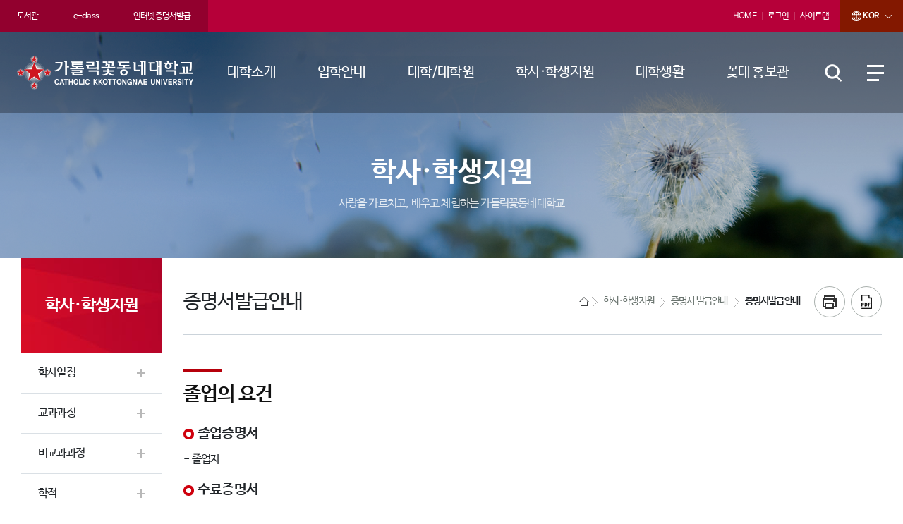

--- FILE ---
content_type: text/css;charset=UTF-8
request_url: http://dep4.kkot.ac.kr/template/resources/styles/style.css?v=20211027
body_size: 146551
content:
@charset "UTF-8";
@import url("https://fonts.googleapis.com/earlyaccess/nanumgothic.css");
@import url("https://cdn.jsdelivr.net/gh/orioncactus/pretendard/dist/web/pretendard.css");
.align-baseline {
  vertical-align: baseline !important;
}

.align-top {
  vertical-align: top !important;
}

.align-middle {
  vertical-align: middle !important;
}

.align-bottom {
  vertical-align: bottom !important;
}

.align-text-bottom {
  vertical-align: text-bottom !important;
}

.align-text-top {
  vertical-align: text-top !important;
}

.bg-primary {
  background-color: #cf000d !important;
}

a.bg-primary:hover, a.bg-primary:focus,
button.bg-primary:hover,
button.bg-primary:focus {
  background-color: #9c000a !important;
}

.bg-secondary {
  background-color: #6c757d !important;
}

a.bg-secondary:hover, a.bg-secondary:focus,
button.bg-secondary:hover,
button.bg-secondary:focus {
  background-color: #545b62 !important;
}

.bg-success {
  background-color: #28a745 !important;
}

a.bg-success:hover, a.bg-success:focus,
button.bg-success:hover,
button.bg-success:focus {
  background-color: #1e7e34 !important;
}

.bg-info {
  background-color: #17a2b8 !important;
}

a.bg-info:hover, a.bg-info:focus,
button.bg-info:hover,
button.bg-info:focus {
  background-color: #117a8b !important;
}

.bg-warning {
  background-color: #ef8a21 !important;
}

a.bg-warning:hover, a.bg-warning:focus,
button.bg-warning:hover,
button.bg-warning:focus {
  background-color: #ce700f !important;
}

.bg-danger {
  background-color: #dc3545 !important;
}

a.bg-danger:hover, a.bg-danger:focus,
button.bg-danger:hover,
button.bg-danger:focus {
  background-color: #bd2130 !important;
}

.bg-light {
  background-color: #f8f9fa !important;
}

a.bg-light:hover, a.bg-light:focus,
button.bg-light:hover,
button.bg-light:focus {
  background-color: #dae0e5 !important;
}

.bg-dark {
  background-color: #2c302e !important;
}

a.bg-dark:hover, a.bg-dark:focus,
button.bg-dark:hover,
button.bg-dark:focus {
  background-color: #141515 !important;
}

.bg-link {
  background-color: #0056b3 !important;
}

a.bg-link:hover, a.bg-link:focus,
button.bg-link:hover,
button.bg-link:focus {
  background-color: #003d80 !important;
}

.bg-muted {
  background-color: #6c757d !important;
}

a.bg-muted:hover, a.bg-muted:focus,
button.bg-muted:hover,
button.bg-muted:focus {
  background-color: #545b62 !important;
}

.bg-white {
  background-color: #fff !important;
}

a.bg-white:hover, a.bg-white:focus,
button.bg-white:hover,
button.bg-white:focus {
  background-color: #e6e6e6 !important;
}

.bg-white {
  background-color: #fff !important;
}

.bg-transparent {
  background-color: transparent !important;
}

.border {
  border: 1px solid #dee2e6 !important;
}

.border-top {
  border-top: 1px solid #dee2e6 !important;
}

.border-right {
  border-right: 1px solid #dee2e6 !important;
}

.border-bottom {
  border-bottom: 1px solid #dee2e6 !important;
}

.border-left {
  border-left: 1px solid #dee2e6 !important;
}

.border-0 {
  border: 0 !important;
}

.border-top-0 {
  border-top: 0 !important;
}

.border-right-0 {
  border-right: 0 !important;
}

.border-bottom-0 {
  border-bottom: 0 !important;
}

.border-left-0 {
  border-left: 0 !important;
}

.border-primary {
  border-color: #cf000d !important;
}

.border-secondary {
  border-color: #6c757d !important;
}

.border-success {
  border-color: #28a745 !important;
}

.border-info {
  border-color: #17a2b8 !important;
}

.border-warning {
  border-color: #ef8a21 !important;
}

.border-danger {
  border-color: #dc3545 !important;
}

.border-light {
  border-color: #f8f9fa !important;
}

.border-dark {
  border-color: #2c302e !important;
}

.border-link {
  border-color: #0056b3 !important;
}

.border-muted {
  border-color: #6c757d !important;
}

.border-white {
  border-color: #fff !important;
}

.border-white {
  border-color: #fff !important;
}

.rounded-sm {
  border-radius: 0.2rem !important;
}

.rounded {
  border-radius: 0.25rem !important;
}

.rounded-top {
  border-top-left-radius: 0.25rem !important;
  border-top-right-radius: 0.25rem !important;
}

.rounded-right {
  border-top-right-radius: 0.25rem !important;
  border-bottom-right-radius: 0.25rem !important;
}

.rounded-bottom {
  border-bottom-right-radius: 0.25rem !important;
  border-bottom-left-radius: 0.25rem !important;
}

.rounded-left {
  border-top-left-radius: 0.25rem !important;
  border-bottom-left-radius: 0.25rem !important;
}

.rounded-lg {
  border-radius: 0.3rem !important;
}

.rounded-circle {
  border-radius: 50% !important;
}

.rounded-pill {
  border-radius: 50rem !important;
}

.rounded-0 {
  border-radius: 0 !important;
}

.clearfix::after {
  display: block;
  clear: both;
  content: "";
}

.d-none {
  display: none !important;
}

.d-inline {
  display: inline !important;
}

.d-inline-block {
  display: inline-block !important;
}

.d-block {
  display: block !important;
}

.d-table {
  display: table !important;
}

.d-table-row {
  display: table-row !important;
}

.d-table-cell {
  display: table-cell !important;
}

.d-flex {
  display: -webkit-box !important;
  display: -ms-flexbox !important;
  display: flex !important;
}

.d-inline-flex {
  display: -webkit-inline-box !important;
  display: -ms-inline-flexbox !important;
  display: inline-flex !important;
}

@media (min-width: 576px) {
  .d-sm-none {
    display: none !important;
  }
  .d-sm-inline {
    display: inline !important;
  }
  .d-sm-inline-block {
    display: inline-block !important;
  }
  .d-sm-block {
    display: block !important;
  }
  .d-sm-table {
    display: table !important;
  }
  .d-sm-table-row {
    display: table-row !important;
  }
  .d-sm-table-cell {
    display: table-cell !important;
  }
  .d-sm-flex {
    display: -webkit-box !important;
    display: -ms-flexbox !important;
    display: flex !important;
  }
  .d-sm-inline-flex {
    display: -webkit-inline-box !important;
    display: -ms-inline-flexbox !important;
    display: inline-flex !important;
  }
}

@media (min-width: 768px) {
  .d-md-none {
    display: none !important;
  }
  .d-md-inline {
    display: inline !important;
  }
  .d-md-inline-block {
    display: inline-block !important;
  }
  .d-md-block {
    display: block !important;
  }
  .d-md-table {
    display: table !important;
  }
  .d-md-table-row {
    display: table-row !important;
  }
  .d-md-table-cell {
    display: table-cell !important;
  }
  .d-md-flex {
    display: -webkit-box !important;
    display: -ms-flexbox !important;
    display: flex !important;
  }
  .d-md-inline-flex {
    display: -webkit-inline-box !important;
    display: -ms-inline-flexbox !important;
    display: inline-flex !important;
  }
}

@media (min-width: 992px) {
  .d-lg-none {
    display: none !important;
  }
  .d-lg-inline {
    display: inline !important;
  }
  .d-lg-inline-block {
    display: inline-block !important;
  }
  .d-lg-block {
    display: block !important;
  }
  .d-lg-table {
    display: table !important;
  }
  .d-lg-table-row {
    display: table-row !important;
  }
  .d-lg-table-cell {
    display: table-cell !important;
  }
  .d-lg-flex {
    display: -webkit-box !important;
    display: -ms-flexbox !important;
    display: flex !important;
  }
  .d-lg-inline-flex {
    display: -webkit-inline-box !important;
    display: -ms-inline-flexbox !important;
    display: inline-flex !important;
  }
}

@media (min-width: 1260px) {
  .d-xl-none {
    display: none !important;
  }
  .d-xl-inline {
    display: inline !important;
  }
  .d-xl-inline-block {
    display: inline-block !important;
  }
  .d-xl-block {
    display: block !important;
  }
  .d-xl-table {
    display: table !important;
  }
  .d-xl-table-row {
    display: table-row !important;
  }
  .d-xl-table-cell {
    display: table-cell !important;
  }
  .d-xl-flex {
    display: -webkit-box !important;
    display: -ms-flexbox !important;
    display: flex !important;
  }
  .d-xl-inline-flex {
    display: -webkit-inline-box !important;
    display: -ms-inline-flexbox !important;
    display: inline-flex !important;
  }
}

@media (min-width: 1480px) {
  .d-xxl-none {
    display: none !important;
  }
  .d-xxl-inline {
    display: inline !important;
  }
  .d-xxl-inline-block {
    display: inline-block !important;
  }
  .d-xxl-block {
    display: block !important;
  }
  .d-xxl-table {
    display: table !important;
  }
  .d-xxl-table-row {
    display: table-row !important;
  }
  .d-xxl-table-cell {
    display: table-cell !important;
  }
  .d-xxl-flex {
    display: -webkit-box !important;
    display: -ms-flexbox !important;
    display: flex !important;
  }
  .d-xxl-inline-flex {
    display: -webkit-inline-box !important;
    display: -ms-inline-flexbox !important;
    display: inline-flex !important;
  }
}

@media print {
  .d-print-none {
    display: none !important;
  }
  .d-print-inline {
    display: inline !important;
  }
  .d-print-inline-block {
    display: inline-block !important;
  }
  .d-print-block {
    display: block !important;
  }
  .d-print-table {
    display: table !important;
  }
  .d-print-table-row {
    display: table-row !important;
  }
  .d-print-table-cell {
    display: table-cell !important;
  }
  .d-print-flex {
    display: -webkit-box !important;
    display: -ms-flexbox !important;
    display: flex !important;
  }
  .d-print-inline-flex {
    display: -webkit-inline-box !important;
    display: -ms-inline-flexbox !important;
    display: inline-flex !important;
  }
}

.embed-responsive {
  position: relative;
  display: block;
  width: 100%;
  padding: 0;
  overflow: hidden;
}

.embed-responsive::before {
  display: block;
  content: "";
}

.embed-responsive .embed-responsive-item,
.embed-responsive iframe,
.embed-responsive embed,
.embed-responsive object,
.embed-responsive video {
  position: absolute;
  top: 0;
  bottom: 0;
  left: 0;
  width: 100%;
  height: 100%;
  border: 0;
}

.embed-responsive-21by9::before {
  padding-top: 42.85714%;
}

.embed-responsive-16by9::before {
  padding-top: 56.25%;
}

.embed-responsive-4by3::before {
  padding-top: 75%;
}

.embed-responsive-1by1::before {
  padding-top: 100%;
}

.flex-row {
  -webkit-box-orient: horizontal !important;
  -webkit-box-direction: normal !important;
      -ms-flex-direction: row !important;
          flex-direction: row !important;
}

.flex-column {
  -webkit-box-orient: vertical !important;
  -webkit-box-direction: normal !important;
      -ms-flex-direction: column !important;
          flex-direction: column !important;
}

.flex-row-reverse {
  -webkit-box-orient: horizontal !important;
  -webkit-box-direction: reverse !important;
      -ms-flex-direction: row-reverse !important;
          flex-direction: row-reverse !important;
}

.flex-column-reverse {
  -webkit-box-orient: vertical !important;
  -webkit-box-direction: reverse !important;
      -ms-flex-direction: column-reverse !important;
          flex-direction: column-reverse !important;
}

.flex-wrap {
  -ms-flex-wrap: wrap !important;
      flex-wrap: wrap !important;
}

.flex-nowrap {
  -ms-flex-wrap: nowrap !important;
      flex-wrap: nowrap !important;
}

.flex-wrap-reverse {
  -ms-flex-wrap: wrap-reverse !important;
      flex-wrap: wrap-reverse !important;
}

.flex-fill {
  -webkit-box-flex: 1 !important;
      -ms-flex: 1 1 auto !important;
          flex: 1 1 auto !important;
}

.flex-grow-0 {
  -webkit-box-flex: 0 !important;
      -ms-flex-positive: 0 !important;
          flex-grow: 0 !important;
}

.flex-grow-1 {
  -webkit-box-flex: 1 !important;
      -ms-flex-positive: 1 !important;
          flex-grow: 1 !important;
}

.flex-shrink-0 {
  -ms-flex-negative: 0 !important;
      flex-shrink: 0 !important;
}

.flex-shrink-1 {
  -ms-flex-negative: 1 !important;
      flex-shrink: 1 !important;
}

.justify-content-start {
  -webkit-box-pack: start !important;
      -ms-flex-pack: start !important;
          justify-content: flex-start !important;
}

.justify-content-end {
  -webkit-box-pack: end !important;
      -ms-flex-pack: end !important;
          justify-content: flex-end !important;
}

.justify-content-center {
  -webkit-box-pack: center !important;
      -ms-flex-pack: center !important;
          justify-content: center !important;
}

.justify-content-between {
  -webkit-box-pack: justify !important;
      -ms-flex-pack: justify !important;
          justify-content: space-between !important;
}

.justify-content-around {
  -ms-flex-pack: distribute !important;
      justify-content: space-around !important;
}

.align-items-start {
  -webkit-box-align: start !important;
      -ms-flex-align: start !important;
          align-items: flex-start !important;
}

.align-items-end {
  -webkit-box-align: end !important;
      -ms-flex-align: end !important;
          align-items: flex-end !important;
}

.align-items-center {
  -webkit-box-align: center !important;
      -ms-flex-align: center !important;
          align-items: center !important;
}

.align-items-baseline {
  -webkit-box-align: baseline !important;
      -ms-flex-align: baseline !important;
          align-items: baseline !important;
}

.align-items-stretch {
  -webkit-box-align: stretch !important;
      -ms-flex-align: stretch !important;
          align-items: stretch !important;
}

.align-content-start {
  -ms-flex-line-pack: start !important;
      align-content: flex-start !important;
}

.align-content-end {
  -ms-flex-line-pack: end !important;
      align-content: flex-end !important;
}

.align-content-center {
  -ms-flex-line-pack: center !important;
      align-content: center !important;
}

.align-content-between {
  -ms-flex-line-pack: justify !important;
      align-content: space-between !important;
}

.align-content-around {
  -ms-flex-line-pack: distribute !important;
      align-content: space-around !important;
}

.align-content-stretch {
  -ms-flex-line-pack: stretch !important;
      align-content: stretch !important;
}

.align-self-auto {
  -ms-flex-item-align: auto !important;
      align-self: auto !important;
}

.align-self-start {
  -ms-flex-item-align: start !important;
      align-self: flex-start !important;
}

.align-self-end {
  -ms-flex-item-align: end !important;
      align-self: flex-end !important;
}

.align-self-center {
  -ms-flex-item-align: center !important;
      align-self: center !important;
}

.align-self-baseline {
  -ms-flex-item-align: baseline !important;
      align-self: baseline !important;
}

.align-self-stretch {
  -ms-flex-item-align: stretch !important;
      align-self: stretch !important;
}

@media (min-width: 576px) {
  .flex-sm-row {
    -webkit-box-orient: horizontal !important;
    -webkit-box-direction: normal !important;
        -ms-flex-direction: row !important;
            flex-direction: row !important;
  }
  .flex-sm-column {
    -webkit-box-orient: vertical !important;
    -webkit-box-direction: normal !important;
        -ms-flex-direction: column !important;
            flex-direction: column !important;
  }
  .flex-sm-row-reverse {
    -webkit-box-orient: horizontal !important;
    -webkit-box-direction: reverse !important;
        -ms-flex-direction: row-reverse !important;
            flex-direction: row-reverse !important;
  }
  .flex-sm-column-reverse {
    -webkit-box-orient: vertical !important;
    -webkit-box-direction: reverse !important;
        -ms-flex-direction: column-reverse !important;
            flex-direction: column-reverse !important;
  }
  .flex-sm-wrap {
    -ms-flex-wrap: wrap !important;
        flex-wrap: wrap !important;
  }
  .flex-sm-nowrap {
    -ms-flex-wrap: nowrap !important;
        flex-wrap: nowrap !important;
  }
  .flex-sm-wrap-reverse {
    -ms-flex-wrap: wrap-reverse !important;
        flex-wrap: wrap-reverse !important;
  }
  .flex-sm-fill {
    -webkit-box-flex: 1 !important;
        -ms-flex: 1 1 auto !important;
            flex: 1 1 auto !important;
  }
  .flex-sm-grow-0 {
    -webkit-box-flex: 0 !important;
        -ms-flex-positive: 0 !important;
            flex-grow: 0 !important;
  }
  .flex-sm-grow-1 {
    -webkit-box-flex: 1 !important;
        -ms-flex-positive: 1 !important;
            flex-grow: 1 !important;
  }
  .flex-sm-shrink-0 {
    -ms-flex-negative: 0 !important;
        flex-shrink: 0 !important;
  }
  .flex-sm-shrink-1 {
    -ms-flex-negative: 1 !important;
        flex-shrink: 1 !important;
  }
  .justify-content-sm-start {
    -webkit-box-pack: start !important;
        -ms-flex-pack: start !important;
            justify-content: flex-start !important;
  }
  .justify-content-sm-end {
    -webkit-box-pack: end !important;
        -ms-flex-pack: end !important;
            justify-content: flex-end !important;
  }
  .justify-content-sm-center {
    -webkit-box-pack: center !important;
        -ms-flex-pack: center !important;
            justify-content: center !important;
  }
  .justify-content-sm-between {
    -webkit-box-pack: justify !important;
        -ms-flex-pack: justify !important;
            justify-content: space-between !important;
  }
  .justify-content-sm-around {
    -ms-flex-pack: distribute !important;
        justify-content: space-around !important;
  }
  .align-items-sm-start {
    -webkit-box-align: start !important;
        -ms-flex-align: start !important;
            align-items: flex-start !important;
  }
  .align-items-sm-end {
    -webkit-box-align: end !important;
        -ms-flex-align: end !important;
            align-items: flex-end !important;
  }
  .align-items-sm-center {
    -webkit-box-align: center !important;
        -ms-flex-align: center !important;
            align-items: center !important;
  }
  .align-items-sm-baseline {
    -webkit-box-align: baseline !important;
        -ms-flex-align: baseline !important;
            align-items: baseline !important;
  }
  .align-items-sm-stretch {
    -webkit-box-align: stretch !important;
        -ms-flex-align: stretch !important;
            align-items: stretch !important;
  }
  .align-content-sm-start {
    -ms-flex-line-pack: start !important;
        align-content: flex-start !important;
  }
  .align-content-sm-end {
    -ms-flex-line-pack: end !important;
        align-content: flex-end !important;
  }
  .align-content-sm-center {
    -ms-flex-line-pack: center !important;
        align-content: center !important;
  }
  .align-content-sm-between {
    -ms-flex-line-pack: justify !important;
        align-content: space-between !important;
  }
  .align-content-sm-around {
    -ms-flex-line-pack: distribute !important;
        align-content: space-around !important;
  }
  .align-content-sm-stretch {
    -ms-flex-line-pack: stretch !important;
        align-content: stretch !important;
  }
  .align-self-sm-auto {
    -ms-flex-item-align: auto !important;
        align-self: auto !important;
  }
  .align-self-sm-start {
    -ms-flex-item-align: start !important;
        align-self: flex-start !important;
  }
  .align-self-sm-end {
    -ms-flex-item-align: end !important;
        align-self: flex-end !important;
  }
  .align-self-sm-center {
    -ms-flex-item-align: center !important;
        align-self: center !important;
  }
  .align-self-sm-baseline {
    -ms-flex-item-align: baseline !important;
        align-self: baseline !important;
  }
  .align-self-sm-stretch {
    -ms-flex-item-align: stretch !important;
        align-self: stretch !important;
  }
}

@media (min-width: 768px) {
  .flex-md-row {
    -webkit-box-orient: horizontal !important;
    -webkit-box-direction: normal !important;
        -ms-flex-direction: row !important;
            flex-direction: row !important;
  }
  .flex-md-column {
    -webkit-box-orient: vertical !important;
    -webkit-box-direction: normal !important;
        -ms-flex-direction: column !important;
            flex-direction: column !important;
  }
  .flex-md-row-reverse {
    -webkit-box-orient: horizontal !important;
    -webkit-box-direction: reverse !important;
        -ms-flex-direction: row-reverse !important;
            flex-direction: row-reverse !important;
  }
  .flex-md-column-reverse {
    -webkit-box-orient: vertical !important;
    -webkit-box-direction: reverse !important;
        -ms-flex-direction: column-reverse !important;
            flex-direction: column-reverse !important;
  }
  .flex-md-wrap {
    -ms-flex-wrap: wrap !important;
        flex-wrap: wrap !important;
  }
  .flex-md-nowrap {
    -ms-flex-wrap: nowrap !important;
        flex-wrap: nowrap !important;
  }
  .flex-md-wrap-reverse {
    -ms-flex-wrap: wrap-reverse !important;
        flex-wrap: wrap-reverse !important;
  }
  .flex-md-fill {
    -webkit-box-flex: 1 !important;
        -ms-flex: 1 1 auto !important;
            flex: 1 1 auto !important;
  }
  .flex-md-grow-0 {
    -webkit-box-flex: 0 !important;
        -ms-flex-positive: 0 !important;
            flex-grow: 0 !important;
  }
  .flex-md-grow-1 {
    -webkit-box-flex: 1 !important;
        -ms-flex-positive: 1 !important;
            flex-grow: 1 !important;
  }
  .flex-md-shrink-0 {
    -ms-flex-negative: 0 !important;
        flex-shrink: 0 !important;
  }
  .flex-md-shrink-1 {
    -ms-flex-negative: 1 !important;
        flex-shrink: 1 !important;
  }
  .justify-content-md-start {
    -webkit-box-pack: start !important;
        -ms-flex-pack: start !important;
            justify-content: flex-start !important;
  }
  .justify-content-md-end {
    -webkit-box-pack: end !important;
        -ms-flex-pack: end !important;
            justify-content: flex-end !important;
  }
  .justify-content-md-center {
    -webkit-box-pack: center !important;
        -ms-flex-pack: center !important;
            justify-content: center !important;
  }
  .justify-content-md-between {
    -webkit-box-pack: justify !important;
        -ms-flex-pack: justify !important;
            justify-content: space-between !important;
  }
  .justify-content-md-around {
    -ms-flex-pack: distribute !important;
        justify-content: space-around !important;
  }
  .align-items-md-start {
    -webkit-box-align: start !important;
        -ms-flex-align: start !important;
            align-items: flex-start !important;
  }
  .align-items-md-end {
    -webkit-box-align: end !important;
        -ms-flex-align: end !important;
            align-items: flex-end !important;
  }
  .align-items-md-center {
    -webkit-box-align: center !important;
        -ms-flex-align: center !important;
            align-items: center !important;
  }
  .align-items-md-baseline {
    -webkit-box-align: baseline !important;
        -ms-flex-align: baseline !important;
            align-items: baseline !important;
  }
  .align-items-md-stretch {
    -webkit-box-align: stretch !important;
        -ms-flex-align: stretch !important;
            align-items: stretch !important;
  }
  .align-content-md-start {
    -ms-flex-line-pack: start !important;
        align-content: flex-start !important;
  }
  .align-content-md-end {
    -ms-flex-line-pack: end !important;
        align-content: flex-end !important;
  }
  .align-content-md-center {
    -ms-flex-line-pack: center !important;
        align-content: center !important;
  }
  .align-content-md-between {
    -ms-flex-line-pack: justify !important;
        align-content: space-between !important;
  }
  .align-content-md-around {
    -ms-flex-line-pack: distribute !important;
        align-content: space-around !important;
  }
  .align-content-md-stretch {
    -ms-flex-line-pack: stretch !important;
        align-content: stretch !important;
  }
  .align-self-md-auto {
    -ms-flex-item-align: auto !important;
        align-self: auto !important;
  }
  .align-self-md-start {
    -ms-flex-item-align: start !important;
        align-self: flex-start !important;
  }
  .align-self-md-end {
    -ms-flex-item-align: end !important;
        align-self: flex-end !important;
  }
  .align-self-md-center {
    -ms-flex-item-align: center !important;
        align-self: center !important;
  }
  .align-self-md-baseline {
    -ms-flex-item-align: baseline !important;
        align-self: baseline !important;
  }
  .align-self-md-stretch {
    -ms-flex-item-align: stretch !important;
        align-self: stretch !important;
  }
}

@media (min-width: 992px) {
  .flex-lg-row {
    -webkit-box-orient: horizontal !important;
    -webkit-box-direction: normal !important;
        -ms-flex-direction: row !important;
            flex-direction: row !important;
  }
  .flex-lg-column {
    -webkit-box-orient: vertical !important;
    -webkit-box-direction: normal !important;
        -ms-flex-direction: column !important;
            flex-direction: column !important;
  }
  .flex-lg-row-reverse {
    -webkit-box-orient: horizontal !important;
    -webkit-box-direction: reverse !important;
        -ms-flex-direction: row-reverse !important;
            flex-direction: row-reverse !important;
  }
  .flex-lg-column-reverse {
    -webkit-box-orient: vertical !important;
    -webkit-box-direction: reverse !important;
        -ms-flex-direction: column-reverse !important;
            flex-direction: column-reverse !important;
  }
  .flex-lg-wrap {
    -ms-flex-wrap: wrap !important;
        flex-wrap: wrap !important;
  }
  .flex-lg-nowrap {
    -ms-flex-wrap: nowrap !important;
        flex-wrap: nowrap !important;
  }
  .flex-lg-wrap-reverse {
    -ms-flex-wrap: wrap-reverse !important;
        flex-wrap: wrap-reverse !important;
  }
  .flex-lg-fill {
    -webkit-box-flex: 1 !important;
        -ms-flex: 1 1 auto !important;
            flex: 1 1 auto !important;
  }
  .flex-lg-grow-0 {
    -webkit-box-flex: 0 !important;
        -ms-flex-positive: 0 !important;
            flex-grow: 0 !important;
  }
  .flex-lg-grow-1 {
    -webkit-box-flex: 1 !important;
        -ms-flex-positive: 1 !important;
            flex-grow: 1 !important;
  }
  .flex-lg-shrink-0 {
    -ms-flex-negative: 0 !important;
        flex-shrink: 0 !important;
  }
  .flex-lg-shrink-1 {
    -ms-flex-negative: 1 !important;
        flex-shrink: 1 !important;
  }
  .justify-content-lg-start {
    -webkit-box-pack: start !important;
        -ms-flex-pack: start !important;
            justify-content: flex-start !important;
  }
  .justify-content-lg-end {
    -webkit-box-pack: end !important;
        -ms-flex-pack: end !important;
            justify-content: flex-end !important;
  }
  .justify-content-lg-center {
    -webkit-box-pack: center !important;
        -ms-flex-pack: center !important;
            justify-content: center !important;
  }
  .justify-content-lg-between {
    -webkit-box-pack: justify !important;
        -ms-flex-pack: justify !important;
            justify-content: space-between !important;
  }
  .justify-content-lg-around {
    -ms-flex-pack: distribute !important;
        justify-content: space-around !important;
  }
  .align-items-lg-start {
    -webkit-box-align: start !important;
        -ms-flex-align: start !important;
            align-items: flex-start !important;
  }
  .align-items-lg-end {
    -webkit-box-align: end !important;
        -ms-flex-align: end !important;
            align-items: flex-end !important;
  }
  .align-items-lg-center {
    -webkit-box-align: center !important;
        -ms-flex-align: center !important;
            align-items: center !important;
  }
  .align-items-lg-baseline {
    -webkit-box-align: baseline !important;
        -ms-flex-align: baseline !important;
            align-items: baseline !important;
  }
  .align-items-lg-stretch {
    -webkit-box-align: stretch !important;
        -ms-flex-align: stretch !important;
            align-items: stretch !important;
  }
  .align-content-lg-start {
    -ms-flex-line-pack: start !important;
        align-content: flex-start !important;
  }
  .align-content-lg-end {
    -ms-flex-line-pack: end !important;
        align-content: flex-end !important;
  }
  .align-content-lg-center {
    -ms-flex-line-pack: center !important;
        align-content: center !important;
  }
  .align-content-lg-between {
    -ms-flex-line-pack: justify !important;
        align-content: space-between !important;
  }
  .align-content-lg-around {
    -ms-flex-line-pack: distribute !important;
        align-content: space-around !important;
  }
  .align-content-lg-stretch {
    -ms-flex-line-pack: stretch !important;
        align-content: stretch !important;
  }
  .align-self-lg-auto {
    -ms-flex-item-align: auto !important;
        align-self: auto !important;
  }
  .align-self-lg-start {
    -ms-flex-item-align: start !important;
        align-self: flex-start !important;
  }
  .align-self-lg-end {
    -ms-flex-item-align: end !important;
        align-self: flex-end !important;
  }
  .align-self-lg-center {
    -ms-flex-item-align: center !important;
        align-self: center !important;
  }
  .align-self-lg-baseline {
    -ms-flex-item-align: baseline !important;
        align-self: baseline !important;
  }
  .align-self-lg-stretch {
    -ms-flex-item-align: stretch !important;
        align-self: stretch !important;
  }
}

@media (min-width: 1260px) {
  .flex-xl-row {
    -webkit-box-orient: horizontal !important;
    -webkit-box-direction: normal !important;
        -ms-flex-direction: row !important;
            flex-direction: row !important;
  }
  .flex-xl-column {
    -webkit-box-orient: vertical !important;
    -webkit-box-direction: normal !important;
        -ms-flex-direction: column !important;
            flex-direction: column !important;
  }
  .flex-xl-row-reverse {
    -webkit-box-orient: horizontal !important;
    -webkit-box-direction: reverse !important;
        -ms-flex-direction: row-reverse !important;
            flex-direction: row-reverse !important;
  }
  .flex-xl-column-reverse {
    -webkit-box-orient: vertical !important;
    -webkit-box-direction: reverse !important;
        -ms-flex-direction: column-reverse !important;
            flex-direction: column-reverse !important;
  }
  .flex-xl-wrap {
    -ms-flex-wrap: wrap !important;
        flex-wrap: wrap !important;
  }
  .flex-xl-nowrap {
    -ms-flex-wrap: nowrap !important;
        flex-wrap: nowrap !important;
  }
  .flex-xl-wrap-reverse {
    -ms-flex-wrap: wrap-reverse !important;
        flex-wrap: wrap-reverse !important;
  }
  .flex-xl-fill {
    -webkit-box-flex: 1 !important;
        -ms-flex: 1 1 auto !important;
            flex: 1 1 auto !important;
  }
  .flex-xl-grow-0 {
    -webkit-box-flex: 0 !important;
        -ms-flex-positive: 0 !important;
            flex-grow: 0 !important;
  }
  .flex-xl-grow-1 {
    -webkit-box-flex: 1 !important;
        -ms-flex-positive: 1 !important;
            flex-grow: 1 !important;
  }
  .flex-xl-shrink-0 {
    -ms-flex-negative: 0 !important;
        flex-shrink: 0 !important;
  }
  .flex-xl-shrink-1 {
    -ms-flex-negative: 1 !important;
        flex-shrink: 1 !important;
  }
  .justify-content-xl-start {
    -webkit-box-pack: start !important;
        -ms-flex-pack: start !important;
            justify-content: flex-start !important;
  }
  .justify-content-xl-end {
    -webkit-box-pack: end !important;
        -ms-flex-pack: end !important;
            justify-content: flex-end !important;
  }
  .justify-content-xl-center {
    -webkit-box-pack: center !important;
        -ms-flex-pack: center !important;
            justify-content: center !important;
  }
  .justify-content-xl-between {
    -webkit-box-pack: justify !important;
        -ms-flex-pack: justify !important;
            justify-content: space-between !important;
  }
  .justify-content-xl-around {
    -ms-flex-pack: distribute !important;
        justify-content: space-around !important;
  }
  .align-items-xl-start {
    -webkit-box-align: start !important;
        -ms-flex-align: start !important;
            align-items: flex-start !important;
  }
  .align-items-xl-end {
    -webkit-box-align: end !important;
        -ms-flex-align: end !important;
            align-items: flex-end !important;
  }
  .align-items-xl-center {
    -webkit-box-align: center !important;
        -ms-flex-align: center !important;
            align-items: center !important;
  }
  .align-items-xl-baseline {
    -webkit-box-align: baseline !important;
        -ms-flex-align: baseline !important;
            align-items: baseline !important;
  }
  .align-items-xl-stretch {
    -webkit-box-align: stretch !important;
        -ms-flex-align: stretch !important;
            align-items: stretch !important;
  }
  .align-content-xl-start {
    -ms-flex-line-pack: start !important;
        align-content: flex-start !important;
  }
  .align-content-xl-end {
    -ms-flex-line-pack: end !important;
        align-content: flex-end !important;
  }
  .align-content-xl-center {
    -ms-flex-line-pack: center !important;
        align-content: center !important;
  }
  .align-content-xl-between {
    -ms-flex-line-pack: justify !important;
        align-content: space-between !important;
  }
  .align-content-xl-around {
    -ms-flex-line-pack: distribute !important;
        align-content: space-around !important;
  }
  .align-content-xl-stretch {
    -ms-flex-line-pack: stretch !important;
        align-content: stretch !important;
  }
  .align-self-xl-auto {
    -ms-flex-item-align: auto !important;
        align-self: auto !important;
  }
  .align-self-xl-start {
    -ms-flex-item-align: start !important;
        align-self: flex-start !important;
  }
  .align-self-xl-end {
    -ms-flex-item-align: end !important;
        align-self: flex-end !important;
  }
  .align-self-xl-center {
    -ms-flex-item-align: center !important;
        align-self: center !important;
  }
  .align-self-xl-baseline {
    -ms-flex-item-align: baseline !important;
        align-self: baseline !important;
  }
  .align-self-xl-stretch {
    -ms-flex-item-align: stretch !important;
        align-self: stretch !important;
  }
}

@media (min-width: 1480px) {
  .flex-xxl-row {
    -webkit-box-orient: horizontal !important;
    -webkit-box-direction: normal !important;
        -ms-flex-direction: row !important;
            flex-direction: row !important;
  }
  .flex-xxl-column {
    -webkit-box-orient: vertical !important;
    -webkit-box-direction: normal !important;
        -ms-flex-direction: column !important;
            flex-direction: column !important;
  }
  .flex-xxl-row-reverse {
    -webkit-box-orient: horizontal !important;
    -webkit-box-direction: reverse !important;
        -ms-flex-direction: row-reverse !important;
            flex-direction: row-reverse !important;
  }
  .flex-xxl-column-reverse {
    -webkit-box-orient: vertical !important;
    -webkit-box-direction: reverse !important;
        -ms-flex-direction: column-reverse !important;
            flex-direction: column-reverse !important;
  }
  .flex-xxl-wrap {
    -ms-flex-wrap: wrap !important;
        flex-wrap: wrap !important;
  }
  .flex-xxl-nowrap {
    -ms-flex-wrap: nowrap !important;
        flex-wrap: nowrap !important;
  }
  .flex-xxl-wrap-reverse {
    -ms-flex-wrap: wrap-reverse !important;
        flex-wrap: wrap-reverse !important;
  }
  .flex-xxl-fill {
    -webkit-box-flex: 1 !important;
        -ms-flex: 1 1 auto !important;
            flex: 1 1 auto !important;
  }
  .flex-xxl-grow-0 {
    -webkit-box-flex: 0 !important;
        -ms-flex-positive: 0 !important;
            flex-grow: 0 !important;
  }
  .flex-xxl-grow-1 {
    -webkit-box-flex: 1 !important;
        -ms-flex-positive: 1 !important;
            flex-grow: 1 !important;
  }
  .flex-xxl-shrink-0 {
    -ms-flex-negative: 0 !important;
        flex-shrink: 0 !important;
  }
  .flex-xxl-shrink-1 {
    -ms-flex-negative: 1 !important;
        flex-shrink: 1 !important;
  }
  .justify-content-xxl-start {
    -webkit-box-pack: start !important;
        -ms-flex-pack: start !important;
            justify-content: flex-start !important;
  }
  .justify-content-xxl-end {
    -webkit-box-pack: end !important;
        -ms-flex-pack: end !important;
            justify-content: flex-end !important;
  }
  .justify-content-xxl-center {
    -webkit-box-pack: center !important;
        -ms-flex-pack: center !important;
            justify-content: center !important;
  }
  .justify-content-xxl-between {
    -webkit-box-pack: justify !important;
        -ms-flex-pack: justify !important;
            justify-content: space-between !important;
  }
  .justify-content-xxl-around {
    -ms-flex-pack: distribute !important;
        justify-content: space-around !important;
  }
  .align-items-xxl-start {
    -webkit-box-align: start !important;
        -ms-flex-align: start !important;
            align-items: flex-start !important;
  }
  .align-items-xxl-end {
    -webkit-box-align: end !important;
        -ms-flex-align: end !important;
            align-items: flex-end !important;
  }
  .align-items-xxl-center {
    -webkit-box-align: center !important;
        -ms-flex-align: center !important;
            align-items: center !important;
  }
  .align-items-xxl-baseline {
    -webkit-box-align: baseline !important;
        -ms-flex-align: baseline !important;
            align-items: baseline !important;
  }
  .align-items-xxl-stretch {
    -webkit-box-align: stretch !important;
        -ms-flex-align: stretch !important;
            align-items: stretch !important;
  }
  .align-content-xxl-start {
    -ms-flex-line-pack: start !important;
        align-content: flex-start !important;
  }
  .align-content-xxl-end {
    -ms-flex-line-pack: end !important;
        align-content: flex-end !important;
  }
  .align-content-xxl-center {
    -ms-flex-line-pack: center !important;
        align-content: center !important;
  }
  .align-content-xxl-between {
    -ms-flex-line-pack: justify !important;
        align-content: space-between !important;
  }
  .align-content-xxl-around {
    -ms-flex-line-pack: distribute !important;
        align-content: space-around !important;
  }
  .align-content-xxl-stretch {
    -ms-flex-line-pack: stretch !important;
        align-content: stretch !important;
  }
  .align-self-xxl-auto {
    -ms-flex-item-align: auto !important;
        align-self: auto !important;
  }
  .align-self-xxl-start {
    -ms-flex-item-align: start !important;
        align-self: flex-start !important;
  }
  .align-self-xxl-end {
    -ms-flex-item-align: end !important;
        align-self: flex-end !important;
  }
  .align-self-xxl-center {
    -ms-flex-item-align: center !important;
        align-self: center !important;
  }
  .align-self-xxl-baseline {
    -ms-flex-item-align: baseline !important;
        align-self: baseline !important;
  }
  .align-self-xxl-stretch {
    -ms-flex-item-align: stretch !important;
        align-self: stretch !important;
  }
}

.float-left {
  float: left !important;
}

.float-right {
  float: right !important;
}

.float-none {
  float: none !important;
}

@media (min-width: 576px) {
  .float-sm-left {
    float: left !important;
  }
  .float-sm-right {
    float: right !important;
  }
  .float-sm-none {
    float: none !important;
  }
}

@media (min-width: 768px) {
  .float-md-left {
    float: left !important;
  }
  .float-md-right {
    float: right !important;
  }
  .float-md-none {
    float: none !important;
  }
}

@media (min-width: 992px) {
  .float-lg-left {
    float: left !important;
  }
  .float-lg-right {
    float: right !important;
  }
  .float-lg-none {
    float: none !important;
  }
}

@media (min-width: 1260px) {
  .float-xl-left {
    float: left !important;
  }
  .float-xl-right {
    float: right !important;
  }
  .float-xl-none {
    float: none !important;
  }
}

@media (min-width: 1480px) {
  .float-xxl-left {
    float: left !important;
  }
  .float-xxl-right {
    float: right !important;
  }
  .float-xxl-none {
    float: none !important;
  }
}

.user-select-all {
  -webkit-user-select: all !important;
     -moz-user-select: all !important;
          user-select: all !important;
}

.user-select-auto {
  -webkit-user-select: auto !important;
     -moz-user-select: auto !important;
      -ms-user-select: auto !important;
          user-select: auto !important;
}

.user-select-none {
  -webkit-user-select: none !important;
     -moz-user-select: none !important;
      -ms-user-select: none !important;
          user-select: none !important;
}

.overflow-auto {
  overflow: auto !important;
}

.overflow-hidden {
  overflow: hidden !important;
}

.position-static {
  position: static !important;
}

.position-relative {
  position: relative !important;
}

.position-absolute {
  position: absolute !important;
}

.position-fixed {
  position: fixed !important;
}

.position-sticky {
  position: sticky !important;
}

.fixed-top {
  position: fixed;
  top: 0;
  right: 0;
  left: 0;
  z-index: 1030;
}

.fixed-bottom {
  position: fixed;
  right: 0;
  bottom: 0;
  left: 0;
  z-index: 1030;
}

@supports (position: sticky) {
  .sticky-top {
    position: sticky;
    top: 0;
    z-index: 1020;
  }
}

.sr-only {
  position: absolute;
  width: 1px;
  height: 1px;
  padding: 0;
  margin: -1px;
  overflow: hidden;
  clip: rect(0, 0, 0, 0);
  white-space: nowrap;
  border: 0;
}

.sr-only-focusable:active, .sr-only-focusable:focus {
  position: static;
  width: auto;
  height: auto;
  overflow: visible;
  clip: auto;
  white-space: normal;
}

.shadow-sm {
  -webkit-box-shadow: 0 0.125rem 0.25rem rgba(0, 0, 0, 0.075) !important;
          box-shadow: 0 0.125rem 0.25rem rgba(0, 0, 0, 0.075) !important;
}

.shadow {
  -webkit-box-shadow: 0 0.5rem 1rem rgba(0, 0, 0, 0.15) !important;
          box-shadow: 0 0.5rem 1rem rgba(0, 0, 0, 0.15) !important;
}

.shadow-lg {
  -webkit-box-shadow: 0 1rem 3rem rgba(0, 0, 0, 0.175) !important;
          box-shadow: 0 1rem 3rem rgba(0, 0, 0, 0.175) !important;
}

.shadow-none {
  -webkit-box-shadow: none !important;
          box-shadow: none !important;
}

.w-25 {
  width: 25% !important;
}

.w-50 {
  width: 50% !important;
}

.w-75 {
  width: 75% !important;
}

.w-100 {
  width: 100% !important;
}

.w-auto {
  width: auto !important;
}

.h-25 {
  height: 25% !important;
}

.h-50 {
  height: 50% !important;
}

.h-75 {
  height: 75% !important;
}

.h-100 {
  height: 100% !important;
}

.h-auto {
  height: auto !important;
}

.mw-100 {
  max-width: 100% !important;
}

.mh-100 {
  max-height: 100% !important;
}

.min-vw-100 {
  min-width: 100vw !important;
}

.min-vh-100 {
  min-height: 100vh !important;
}

.vw-100 {
  width: 100vw !important;
}

.vh-100 {
  height: 100vh !important;
}

.m-0 {
  margin: 0 !important;
}

.mt-0,
.my-0 {
  margin-top: 0 !important;
}

.mr-0,
.mx-0 {
  margin-right: 0 !important;
}

.mb-0,
.my-0 {
  margin-bottom: 0 !important;
}

.ml-0,
.mx-0 {
  margin-left: 0 !important;
}

.m-1 {
  margin: 0.25rem !important;
}

.mt-1,
.my-1 {
  margin-top: 0.25rem !important;
}

.mr-1,
.mx-1 {
  margin-right: 0.25rem !important;
}

.mb-1,
.my-1 {
  margin-bottom: 0.25rem !important;
}

.ml-1,
.mx-1 {
  margin-left: 0.25rem !important;
}

.m-2 {
  margin: 0.5rem !important;
}

.mt-2,
.my-2 {
  margin-top: 0.5rem !important;
}

.mr-2,
.mx-2 {
  margin-right: 0.5rem !important;
}

.mb-2,
.my-2 {
  margin-bottom: 0.5rem !important;
}

.ml-2,
.mx-2 {
  margin-left: 0.5rem !important;
}

.m-3 {
  margin: 1rem !important;
}

.mt-3,
.my-3 {
  margin-top: 1rem !important;
}

.mr-3,
.mx-3 {
  margin-right: 1rem !important;
}

.mb-3,
.my-3 {
  margin-bottom: 1rem !important;
}

.ml-3,
.mx-3 {
  margin-left: 1rem !important;
}

.m-4 {
  margin: 1.5rem !important;
}

.mt-4,
.my-4 {
  margin-top: 1.5rem !important;
}

.mr-4,
.mx-4 {
  margin-right: 1.5rem !important;
}

.mb-4,
.my-4 {
  margin-bottom: 1.5rem !important;
}

.ml-4,
.mx-4 {
  margin-left: 1.5rem !important;
}

.m-5 {
  margin: 3rem !important;
}

.mt-5,
.my-5 {
  margin-top: 3rem !important;
}

.mr-5,
.mx-5 {
  margin-right: 3rem !important;
}

.mb-5,
.my-5 {
  margin-bottom: 3rem !important;
}

.ml-5,
.mx-5 {
  margin-left: 3rem !important;
}

.m-6 {
  margin: 4.5rem !important;
}

.mt-6,
.my-6 {
  margin-top: 4.5rem !important;
}

.mr-6,
.mx-6 {
  margin-right: 4.5rem !important;
}

.mb-6,
.my-6 {
  margin-bottom: 4.5rem !important;
}

.ml-6,
.mx-6 {
  margin-left: 4.5rem !important;
}

.m-7 {
  margin: 6rem !important;
}

.mt-7,
.my-7 {
  margin-top: 6rem !important;
}

.mr-7,
.mx-7 {
  margin-right: 6rem !important;
}

.mb-7,
.my-7 {
  margin-bottom: 6rem !important;
}

.ml-7,
.mx-7 {
  margin-left: 6rem !important;
}

.m-8 {
  margin: 2rem !important;
}

.mt-8,
.my-8 {
  margin-top: 2rem !important;
}

.mr-8,
.mx-8 {
  margin-right: 2rem !important;
}

.mb-8,
.my-8 {
  margin-bottom: 2rem !important;
}

.ml-8,
.mx-8 {
  margin-left: 2rem !important;
}

.p-0 {
  padding: 0 !important;
}

.pt-0,
.py-0 {
  padding-top: 0 !important;
}

.pr-0,
.px-0 {
  padding-right: 0 !important;
}

.pb-0,
.py-0 {
  padding-bottom: 0 !important;
}

.pl-0,
.px-0 {
  padding-left: 0 !important;
}

.p-1 {
  padding: 0.25rem !important;
}

.pt-1,
.py-1 {
  padding-top: 0.25rem !important;
}

.pr-1,
.px-1 {
  padding-right: 0.25rem !important;
}

.pb-1,
.py-1 {
  padding-bottom: 0.25rem !important;
}

.pl-1,
.px-1 {
  padding-left: 0.25rem !important;
}

.p-2 {
  padding: 0.5rem !important;
}

.pt-2,
.py-2 {
  padding-top: 0.5rem !important;
}

.pr-2,
.px-2 {
  padding-right: 0.5rem !important;
}

.pb-2,
.py-2 {
  padding-bottom: 0.5rem !important;
}

.pl-2,
.px-2 {
  padding-left: 0.5rem !important;
}

.p-3 {
  padding: 1rem !important;
}

.pt-3,
.py-3 {
  padding-top: 1rem !important;
}

.pr-3,
.px-3 {
  padding-right: 1rem !important;
}

.pb-3,
.py-3 {
  padding-bottom: 1rem !important;
}

.pl-3,
.px-3 {
  padding-left: 1rem !important;
}

.p-4 {
  padding: 1.5rem !important;
}

.pt-4,
.py-4 {
  padding-top: 1.5rem !important;
}

.pr-4,
.px-4 {
  padding-right: 1.5rem !important;
}

.pb-4,
.py-4 {
  padding-bottom: 1.5rem !important;
}

.pl-4,
.px-4 {
  padding-left: 1.5rem !important;
}

.p-5 {
  padding: 3rem !important;
}

.pt-5,
.py-5 {
  padding-top: 3rem !important;
}

.pr-5,
.px-5 {
  padding-right: 3rem !important;
}

.pb-5,
.py-5 {
  padding-bottom: 3rem !important;
}

.pl-5,
.px-5 {
  padding-left: 3rem !important;
}

.p-6 {
  padding: 4.5rem !important;
}

.pt-6,
.py-6 {
  padding-top: 4.5rem !important;
}

.pr-6,
.px-6 {
  padding-right: 4.5rem !important;
}

.pb-6,
.py-6 {
  padding-bottom: 4.5rem !important;
}

.pl-6,
.px-6 {
  padding-left: 4.5rem !important;
}

.p-7 {
  padding: 6rem !important;
}

.pt-7,
.py-7 {
  padding-top: 6rem !important;
}

.pr-7,
.px-7 {
  padding-right: 6rem !important;
}

.pb-7,
.py-7 {
  padding-bottom: 6rem !important;
}

.pl-7,
.px-7 {
  padding-left: 6rem !important;
}

.p-8 {
  padding: 2rem !important;
}

.pt-8,
.py-8 {
  padding-top: 2rem !important;
}

.pr-8,
.px-8 {
  padding-right: 2rem !important;
}

.pb-8,
.py-8 {
  padding-bottom: 2rem !important;
}

.pl-8,
.px-8 {
  padding-left: 2rem !important;
}

.m-n1 {
  margin: -0.25rem !important;
}

.mt-n1,
.my-n1 {
  margin-top: -0.25rem !important;
}

.mr-n1,
.mx-n1 {
  margin-right: -0.25rem !important;
}

.mb-n1,
.my-n1 {
  margin-bottom: -0.25rem !important;
}

.ml-n1,
.mx-n1 {
  margin-left: -0.25rem !important;
}

.m-n2 {
  margin: -0.5rem !important;
}

.mt-n2,
.my-n2 {
  margin-top: -0.5rem !important;
}

.mr-n2,
.mx-n2 {
  margin-right: -0.5rem !important;
}

.mb-n2,
.my-n2 {
  margin-bottom: -0.5rem !important;
}

.ml-n2,
.mx-n2 {
  margin-left: -0.5rem !important;
}

.m-n3 {
  margin: -1rem !important;
}

.mt-n3,
.my-n3 {
  margin-top: -1rem !important;
}

.mr-n3,
.mx-n3 {
  margin-right: -1rem !important;
}

.mb-n3,
.my-n3 {
  margin-bottom: -1rem !important;
}

.ml-n3,
.mx-n3 {
  margin-left: -1rem !important;
}

.m-n4 {
  margin: -1.5rem !important;
}

.mt-n4,
.my-n4 {
  margin-top: -1.5rem !important;
}

.mr-n4,
.mx-n4 {
  margin-right: -1.5rem !important;
}

.mb-n4,
.my-n4 {
  margin-bottom: -1.5rem !important;
}

.ml-n4,
.mx-n4 {
  margin-left: -1.5rem !important;
}

.m-n5 {
  margin: -3rem !important;
}

.mt-n5,
.my-n5 {
  margin-top: -3rem !important;
}

.mr-n5,
.mx-n5 {
  margin-right: -3rem !important;
}

.mb-n5,
.my-n5 {
  margin-bottom: -3rem !important;
}

.ml-n5,
.mx-n5 {
  margin-left: -3rem !important;
}

.m-n6 {
  margin: -4.5rem !important;
}

.mt-n6,
.my-n6 {
  margin-top: -4.5rem !important;
}

.mr-n6,
.mx-n6 {
  margin-right: -4.5rem !important;
}

.mb-n6,
.my-n6 {
  margin-bottom: -4.5rem !important;
}

.ml-n6,
.mx-n6 {
  margin-left: -4.5rem !important;
}

.m-n7 {
  margin: -6rem !important;
}

.mt-n7,
.my-n7 {
  margin-top: -6rem !important;
}

.mr-n7,
.mx-n7 {
  margin-right: -6rem !important;
}

.mb-n7,
.my-n7 {
  margin-bottom: -6rem !important;
}

.ml-n7,
.mx-n7 {
  margin-left: -6rem !important;
}

.m-n8 {
  margin: -2rem !important;
}

.mt-n8,
.my-n8 {
  margin-top: -2rem !important;
}

.mr-n8,
.mx-n8 {
  margin-right: -2rem !important;
}

.mb-n8,
.my-n8 {
  margin-bottom: -2rem !important;
}

.ml-n8,
.mx-n8 {
  margin-left: -2rem !important;
}

.m-auto {
  margin: auto !important;
}

.mt-auto,
.my-auto {
  margin-top: auto !important;
}

.mr-auto,
.mx-auto {
  margin-right: auto !important;
}

.mb-auto,
.my-auto {
  margin-bottom: auto !important;
}

.ml-auto,
.mx-auto {
  margin-left: auto !important;
}

@media (min-width: 576px) {
  .m-sm-0 {
    margin: 0 !important;
  }
  .mt-sm-0,
  .my-sm-0 {
    margin-top: 0 !important;
  }
  .mr-sm-0,
  .mx-sm-0 {
    margin-right: 0 !important;
  }
  .mb-sm-0,
  .my-sm-0 {
    margin-bottom: 0 !important;
  }
  .ml-sm-0,
  .mx-sm-0 {
    margin-left: 0 !important;
  }
  .m-sm-1 {
    margin: 0.25rem !important;
  }
  .mt-sm-1,
  .my-sm-1 {
    margin-top: 0.25rem !important;
  }
  .mr-sm-1,
  .mx-sm-1 {
    margin-right: 0.25rem !important;
  }
  .mb-sm-1,
  .my-sm-1 {
    margin-bottom: 0.25rem !important;
  }
  .ml-sm-1,
  .mx-sm-1 {
    margin-left: 0.25rem !important;
  }
  .m-sm-2 {
    margin: 0.5rem !important;
  }
  .mt-sm-2,
  .my-sm-2 {
    margin-top: 0.5rem !important;
  }
  .mr-sm-2,
  .mx-sm-2 {
    margin-right: 0.5rem !important;
  }
  .mb-sm-2,
  .my-sm-2 {
    margin-bottom: 0.5rem !important;
  }
  .ml-sm-2,
  .mx-sm-2 {
    margin-left: 0.5rem !important;
  }
  .m-sm-3 {
    margin: 1rem !important;
  }
  .mt-sm-3,
  .my-sm-3 {
    margin-top: 1rem !important;
  }
  .mr-sm-3,
  .mx-sm-3 {
    margin-right: 1rem !important;
  }
  .mb-sm-3,
  .my-sm-3 {
    margin-bottom: 1rem !important;
  }
  .ml-sm-3,
  .mx-sm-3 {
    margin-left: 1rem !important;
  }
  .m-sm-4 {
    margin: 1.5rem !important;
  }
  .mt-sm-4,
  .my-sm-4 {
    margin-top: 1.5rem !important;
  }
  .mr-sm-4,
  .mx-sm-4 {
    margin-right: 1.5rem !important;
  }
  .mb-sm-4,
  .my-sm-4 {
    margin-bottom: 1.5rem !important;
  }
  .ml-sm-4,
  .mx-sm-4 {
    margin-left: 1.5rem !important;
  }
  .m-sm-5 {
    margin: 3rem !important;
  }
  .mt-sm-5,
  .my-sm-5 {
    margin-top: 3rem !important;
  }
  .mr-sm-5,
  .mx-sm-5 {
    margin-right: 3rem !important;
  }
  .mb-sm-5,
  .my-sm-5 {
    margin-bottom: 3rem !important;
  }
  .ml-sm-5,
  .mx-sm-5 {
    margin-left: 3rem !important;
  }
  .m-sm-6 {
    margin: 4.5rem !important;
  }
  .mt-sm-6,
  .my-sm-6 {
    margin-top: 4.5rem !important;
  }
  .mr-sm-6,
  .mx-sm-6 {
    margin-right: 4.5rem !important;
  }
  .mb-sm-6,
  .my-sm-6 {
    margin-bottom: 4.5rem !important;
  }
  .ml-sm-6,
  .mx-sm-6 {
    margin-left: 4.5rem !important;
  }
  .m-sm-7 {
    margin: 6rem !important;
  }
  .mt-sm-7,
  .my-sm-7 {
    margin-top: 6rem !important;
  }
  .mr-sm-7,
  .mx-sm-7 {
    margin-right: 6rem !important;
  }
  .mb-sm-7,
  .my-sm-7 {
    margin-bottom: 6rem !important;
  }
  .ml-sm-7,
  .mx-sm-7 {
    margin-left: 6rem !important;
  }
  .m-sm-8 {
    margin: 2rem !important;
  }
  .mt-sm-8,
  .my-sm-8 {
    margin-top: 2rem !important;
  }
  .mr-sm-8,
  .mx-sm-8 {
    margin-right: 2rem !important;
  }
  .mb-sm-8,
  .my-sm-8 {
    margin-bottom: 2rem !important;
  }
  .ml-sm-8,
  .mx-sm-8 {
    margin-left: 2rem !important;
  }
  .p-sm-0 {
    padding: 0 !important;
  }
  .pt-sm-0,
  .py-sm-0 {
    padding-top: 0 !important;
  }
  .pr-sm-0,
  .px-sm-0 {
    padding-right: 0 !important;
  }
  .pb-sm-0,
  .py-sm-0 {
    padding-bottom: 0 !important;
  }
  .pl-sm-0,
  .px-sm-0 {
    padding-left: 0 !important;
  }
  .p-sm-1 {
    padding: 0.25rem !important;
  }
  .pt-sm-1,
  .py-sm-1 {
    padding-top: 0.25rem !important;
  }
  .pr-sm-1,
  .px-sm-1 {
    padding-right: 0.25rem !important;
  }
  .pb-sm-1,
  .py-sm-1 {
    padding-bottom: 0.25rem !important;
  }
  .pl-sm-1,
  .px-sm-1 {
    padding-left: 0.25rem !important;
  }
  .p-sm-2 {
    padding: 0.5rem !important;
  }
  .pt-sm-2,
  .py-sm-2 {
    padding-top: 0.5rem !important;
  }
  .pr-sm-2,
  .px-sm-2 {
    padding-right: 0.5rem !important;
  }
  .pb-sm-2,
  .py-sm-2 {
    padding-bottom: 0.5rem !important;
  }
  .pl-sm-2,
  .px-sm-2 {
    padding-left: 0.5rem !important;
  }
  .p-sm-3 {
    padding: 1rem !important;
  }
  .pt-sm-3,
  .py-sm-3 {
    padding-top: 1rem !important;
  }
  .pr-sm-3,
  .px-sm-3 {
    padding-right: 1rem !important;
  }
  .pb-sm-3,
  .py-sm-3 {
    padding-bottom: 1rem !important;
  }
  .pl-sm-3,
  .px-sm-3 {
    padding-left: 1rem !important;
  }
  .p-sm-4 {
    padding: 1.5rem !important;
  }
  .pt-sm-4,
  .py-sm-4 {
    padding-top: 1.5rem !important;
  }
  .pr-sm-4,
  .px-sm-4 {
    padding-right: 1.5rem !important;
  }
  .pb-sm-4,
  .py-sm-4 {
    padding-bottom: 1.5rem !important;
  }
  .pl-sm-4,
  .px-sm-4 {
    padding-left: 1.5rem !important;
  }
  .p-sm-5 {
    padding: 3rem !important;
  }
  .pt-sm-5,
  .py-sm-5 {
    padding-top: 3rem !important;
  }
  .pr-sm-5,
  .px-sm-5 {
    padding-right: 3rem !important;
  }
  .pb-sm-5,
  .py-sm-5 {
    padding-bottom: 3rem !important;
  }
  .pl-sm-5,
  .px-sm-5 {
    padding-left: 3rem !important;
  }
  .p-sm-6 {
    padding: 4.5rem !important;
  }
  .pt-sm-6,
  .py-sm-6 {
    padding-top: 4.5rem !important;
  }
  .pr-sm-6,
  .px-sm-6 {
    padding-right: 4.5rem !important;
  }
  .pb-sm-6,
  .py-sm-6 {
    padding-bottom: 4.5rem !important;
  }
  .pl-sm-6,
  .px-sm-6 {
    padding-left: 4.5rem !important;
  }
  .p-sm-7 {
    padding: 6rem !important;
  }
  .pt-sm-7,
  .py-sm-7 {
    padding-top: 6rem !important;
  }
  .pr-sm-7,
  .px-sm-7 {
    padding-right: 6rem !important;
  }
  .pb-sm-7,
  .py-sm-7 {
    padding-bottom: 6rem !important;
  }
  .pl-sm-7,
  .px-sm-7 {
    padding-left: 6rem !important;
  }
  .p-sm-8 {
    padding: 2rem !important;
  }
  .pt-sm-8,
  .py-sm-8 {
    padding-top: 2rem !important;
  }
  .pr-sm-8,
  .px-sm-8 {
    padding-right: 2rem !important;
  }
  .pb-sm-8,
  .py-sm-8 {
    padding-bottom: 2rem !important;
  }
  .pl-sm-8,
  .px-sm-8 {
    padding-left: 2rem !important;
  }
  .m-sm-n1 {
    margin: -0.25rem !important;
  }
  .mt-sm-n1,
  .my-sm-n1 {
    margin-top: -0.25rem !important;
  }
  .mr-sm-n1,
  .mx-sm-n1 {
    margin-right: -0.25rem !important;
  }
  .mb-sm-n1,
  .my-sm-n1 {
    margin-bottom: -0.25rem !important;
  }
  .ml-sm-n1,
  .mx-sm-n1 {
    margin-left: -0.25rem !important;
  }
  .m-sm-n2 {
    margin: -0.5rem !important;
  }
  .mt-sm-n2,
  .my-sm-n2 {
    margin-top: -0.5rem !important;
  }
  .mr-sm-n2,
  .mx-sm-n2 {
    margin-right: -0.5rem !important;
  }
  .mb-sm-n2,
  .my-sm-n2 {
    margin-bottom: -0.5rem !important;
  }
  .ml-sm-n2,
  .mx-sm-n2 {
    margin-left: -0.5rem !important;
  }
  .m-sm-n3 {
    margin: -1rem !important;
  }
  .mt-sm-n3,
  .my-sm-n3 {
    margin-top: -1rem !important;
  }
  .mr-sm-n3,
  .mx-sm-n3 {
    margin-right: -1rem !important;
  }
  .mb-sm-n3,
  .my-sm-n3 {
    margin-bottom: -1rem !important;
  }
  .ml-sm-n3,
  .mx-sm-n3 {
    margin-left: -1rem !important;
  }
  .m-sm-n4 {
    margin: -1.5rem !important;
  }
  .mt-sm-n4,
  .my-sm-n4 {
    margin-top: -1.5rem !important;
  }
  .mr-sm-n4,
  .mx-sm-n4 {
    margin-right: -1.5rem !important;
  }
  .mb-sm-n4,
  .my-sm-n4 {
    margin-bottom: -1.5rem !important;
  }
  .ml-sm-n4,
  .mx-sm-n4 {
    margin-left: -1.5rem !important;
  }
  .m-sm-n5 {
    margin: -3rem !important;
  }
  .mt-sm-n5,
  .my-sm-n5 {
    margin-top: -3rem !important;
  }
  .mr-sm-n5,
  .mx-sm-n5 {
    margin-right: -3rem !important;
  }
  .mb-sm-n5,
  .my-sm-n5 {
    margin-bottom: -3rem !important;
  }
  .ml-sm-n5,
  .mx-sm-n5 {
    margin-left: -3rem !important;
  }
  .m-sm-n6 {
    margin: -4.5rem !important;
  }
  .mt-sm-n6,
  .my-sm-n6 {
    margin-top: -4.5rem !important;
  }
  .mr-sm-n6,
  .mx-sm-n6 {
    margin-right: -4.5rem !important;
  }
  .mb-sm-n6,
  .my-sm-n6 {
    margin-bottom: -4.5rem !important;
  }
  .ml-sm-n6,
  .mx-sm-n6 {
    margin-left: -4.5rem !important;
  }
  .m-sm-n7 {
    margin: -6rem !important;
  }
  .mt-sm-n7,
  .my-sm-n7 {
    margin-top: -6rem !important;
  }
  .mr-sm-n7,
  .mx-sm-n7 {
    margin-right: -6rem !important;
  }
  .mb-sm-n7,
  .my-sm-n7 {
    margin-bottom: -6rem !important;
  }
  .ml-sm-n7,
  .mx-sm-n7 {
    margin-left: -6rem !important;
  }
  .m-sm-n8 {
    margin: -2rem !important;
  }
  .mt-sm-n8,
  .my-sm-n8 {
    margin-top: -2rem !important;
  }
  .mr-sm-n8,
  .mx-sm-n8 {
    margin-right: -2rem !important;
  }
  .mb-sm-n8,
  .my-sm-n8 {
    margin-bottom: -2rem !important;
  }
  .ml-sm-n8,
  .mx-sm-n8 {
    margin-left: -2rem !important;
  }
  .m-sm-auto {
    margin: auto !important;
  }
  .mt-sm-auto,
  .my-sm-auto {
    margin-top: auto !important;
  }
  .mr-sm-auto,
  .mx-sm-auto {
    margin-right: auto !important;
  }
  .mb-sm-auto,
  .my-sm-auto {
    margin-bottom: auto !important;
  }
  .ml-sm-auto,
  .mx-sm-auto {
    margin-left: auto !important;
  }
}

@media (min-width: 768px) {
  .m-md-0 {
    margin: 0 !important;
  }
  .mt-md-0,
  .my-md-0 {
    margin-top: 0 !important;
  }
  .mr-md-0,
  .mx-md-0 {
    margin-right: 0 !important;
  }
  .mb-md-0,
  .my-md-0 {
    margin-bottom: 0 !important;
  }
  .ml-md-0,
  .mx-md-0 {
    margin-left: 0 !important;
  }
  .m-md-1 {
    margin: 0.25rem !important;
  }
  .mt-md-1,
  .my-md-1 {
    margin-top: 0.25rem !important;
  }
  .mr-md-1,
  .mx-md-1 {
    margin-right: 0.25rem !important;
  }
  .mb-md-1,
  .my-md-1 {
    margin-bottom: 0.25rem !important;
  }
  .ml-md-1,
  .mx-md-1 {
    margin-left: 0.25rem !important;
  }
  .m-md-2 {
    margin: 0.5rem !important;
  }
  .mt-md-2,
  .my-md-2 {
    margin-top: 0.5rem !important;
  }
  .mr-md-2,
  .mx-md-2 {
    margin-right: 0.5rem !important;
  }
  .mb-md-2,
  .my-md-2 {
    margin-bottom: 0.5rem !important;
  }
  .ml-md-2,
  .mx-md-2 {
    margin-left: 0.5rem !important;
  }
  .m-md-3 {
    margin: 1rem !important;
  }
  .mt-md-3,
  .my-md-3 {
    margin-top: 1rem !important;
  }
  .mr-md-3,
  .mx-md-3 {
    margin-right: 1rem !important;
  }
  .mb-md-3,
  .my-md-3 {
    margin-bottom: 1rem !important;
  }
  .ml-md-3,
  .mx-md-3 {
    margin-left: 1rem !important;
  }
  .m-md-4 {
    margin: 1.5rem !important;
  }
  .mt-md-4,
  .my-md-4 {
    margin-top: 1.5rem !important;
  }
  .mr-md-4,
  .mx-md-4 {
    margin-right: 1.5rem !important;
  }
  .mb-md-4,
  .my-md-4 {
    margin-bottom: 1.5rem !important;
  }
  .ml-md-4,
  .mx-md-4 {
    margin-left: 1.5rem !important;
  }
  .m-md-5 {
    margin: 3rem !important;
  }
  .mt-md-5,
  .my-md-5 {
    margin-top: 3rem !important;
  }
  .mr-md-5,
  .mx-md-5 {
    margin-right: 3rem !important;
  }
  .mb-md-5,
  .my-md-5 {
    margin-bottom: 3rem !important;
  }
  .ml-md-5,
  .mx-md-5 {
    margin-left: 3rem !important;
  }
  .m-md-6 {
    margin: 4.5rem !important;
  }
  .mt-md-6,
  .my-md-6 {
    margin-top: 4.5rem !important;
  }
  .mr-md-6,
  .mx-md-6 {
    margin-right: 4.5rem !important;
  }
  .mb-md-6,
  .my-md-6 {
    margin-bottom: 4.5rem !important;
  }
  .ml-md-6,
  .mx-md-6 {
    margin-left: 4.5rem !important;
  }
  .m-md-7 {
    margin: 6rem !important;
  }
  .mt-md-7,
  .my-md-7 {
    margin-top: 6rem !important;
  }
  .mr-md-7,
  .mx-md-7 {
    margin-right: 6rem !important;
  }
  .mb-md-7,
  .my-md-7 {
    margin-bottom: 6rem !important;
  }
  .ml-md-7,
  .mx-md-7 {
    margin-left: 6rem !important;
  }
  .m-md-8 {
    margin: 2rem !important;
  }
  .mt-md-8,
  .my-md-8 {
    margin-top: 2rem !important;
  }
  .mr-md-8,
  .mx-md-8 {
    margin-right: 2rem !important;
  }
  .mb-md-8,
  .my-md-8 {
    margin-bottom: 2rem !important;
  }
  .ml-md-8,
  .mx-md-8 {
    margin-left: 2rem !important;
  }
  .p-md-0 {
    padding: 0 !important;
  }
  .pt-md-0,
  .py-md-0 {
    padding-top: 0 !important;
  }
  .pr-md-0,
  .px-md-0 {
    padding-right: 0 !important;
  }
  .pb-md-0,
  .py-md-0 {
    padding-bottom: 0 !important;
  }
  .pl-md-0,
  .px-md-0 {
    padding-left: 0 !important;
  }
  .p-md-1 {
    padding: 0.25rem !important;
  }
  .pt-md-1,
  .py-md-1 {
    padding-top: 0.25rem !important;
  }
  .pr-md-1,
  .px-md-1 {
    padding-right: 0.25rem !important;
  }
  .pb-md-1,
  .py-md-1 {
    padding-bottom: 0.25rem !important;
  }
  .pl-md-1,
  .px-md-1 {
    padding-left: 0.25rem !important;
  }
  .p-md-2 {
    padding: 0.5rem !important;
  }
  .pt-md-2,
  .py-md-2 {
    padding-top: 0.5rem !important;
  }
  .pr-md-2,
  .px-md-2 {
    padding-right: 0.5rem !important;
  }
  .pb-md-2,
  .py-md-2 {
    padding-bottom: 0.5rem !important;
  }
  .pl-md-2,
  .px-md-2 {
    padding-left: 0.5rem !important;
  }
  .p-md-3 {
    padding: 1rem !important;
  }
  .pt-md-3,
  .py-md-3 {
    padding-top: 1rem !important;
  }
  .pr-md-3,
  .px-md-3 {
    padding-right: 1rem !important;
  }
  .pb-md-3,
  .py-md-3 {
    padding-bottom: 1rem !important;
  }
  .pl-md-3,
  .px-md-3 {
    padding-left: 1rem !important;
  }
  .p-md-4 {
    padding: 1.5rem !important;
  }
  .pt-md-4,
  .py-md-4 {
    padding-top: 1.5rem !important;
  }
  .pr-md-4,
  .px-md-4 {
    padding-right: 1.5rem !important;
  }
  .pb-md-4,
  .py-md-4 {
    padding-bottom: 1.5rem !important;
  }
  .pl-md-4,
  .px-md-4 {
    padding-left: 1.5rem !important;
  }
  .p-md-5 {
    padding: 3rem !important;
  }
  .pt-md-5,
  .py-md-5 {
    padding-top: 3rem !important;
  }
  .pr-md-5,
  .px-md-5 {
    padding-right: 3rem !important;
  }
  .pb-md-5,
  .py-md-5 {
    padding-bottom: 3rem !important;
  }
  .pl-md-5,
  .px-md-5 {
    padding-left: 3rem !important;
  }
  .p-md-6 {
    padding: 4.5rem !important;
  }
  .pt-md-6,
  .py-md-6 {
    padding-top: 4.5rem !important;
  }
  .pr-md-6,
  .px-md-6 {
    padding-right: 4.5rem !important;
  }
  .pb-md-6,
  .py-md-6 {
    padding-bottom: 4.5rem !important;
  }
  .pl-md-6,
  .px-md-6 {
    padding-left: 4.5rem !important;
  }
  .p-md-7 {
    padding: 6rem !important;
  }
  .pt-md-7,
  .py-md-7 {
    padding-top: 6rem !important;
  }
  .pr-md-7,
  .px-md-7 {
    padding-right: 6rem !important;
  }
  .pb-md-7,
  .py-md-7 {
    padding-bottom: 6rem !important;
  }
  .pl-md-7,
  .px-md-7 {
    padding-left: 6rem !important;
  }
  .p-md-8 {
    padding: 2rem !important;
  }
  .pt-md-8,
  .py-md-8 {
    padding-top: 2rem !important;
  }
  .pr-md-8,
  .px-md-8 {
    padding-right: 2rem !important;
  }
  .pb-md-8,
  .py-md-8 {
    padding-bottom: 2rem !important;
  }
  .pl-md-8,
  .px-md-8 {
    padding-left: 2rem !important;
  }
  .m-md-n1 {
    margin: -0.25rem !important;
  }
  .mt-md-n1,
  .my-md-n1 {
    margin-top: -0.25rem !important;
  }
  .mr-md-n1,
  .mx-md-n1 {
    margin-right: -0.25rem !important;
  }
  .mb-md-n1,
  .my-md-n1 {
    margin-bottom: -0.25rem !important;
  }
  .ml-md-n1,
  .mx-md-n1 {
    margin-left: -0.25rem !important;
  }
  .m-md-n2 {
    margin: -0.5rem !important;
  }
  .mt-md-n2,
  .my-md-n2 {
    margin-top: -0.5rem !important;
  }
  .mr-md-n2,
  .mx-md-n2 {
    margin-right: -0.5rem !important;
  }
  .mb-md-n2,
  .my-md-n2 {
    margin-bottom: -0.5rem !important;
  }
  .ml-md-n2,
  .mx-md-n2 {
    margin-left: -0.5rem !important;
  }
  .m-md-n3 {
    margin: -1rem !important;
  }
  .mt-md-n3,
  .my-md-n3 {
    margin-top: -1rem !important;
  }
  .mr-md-n3,
  .mx-md-n3 {
    margin-right: -1rem !important;
  }
  .mb-md-n3,
  .my-md-n3 {
    margin-bottom: -1rem !important;
  }
  .ml-md-n3,
  .mx-md-n3 {
    margin-left: -1rem !important;
  }
  .m-md-n4 {
    margin: -1.5rem !important;
  }
  .mt-md-n4,
  .my-md-n4 {
    margin-top: -1.5rem !important;
  }
  .mr-md-n4,
  .mx-md-n4 {
    margin-right: -1.5rem !important;
  }
  .mb-md-n4,
  .my-md-n4 {
    margin-bottom: -1.5rem !important;
  }
  .ml-md-n4,
  .mx-md-n4 {
    margin-left: -1.5rem !important;
  }
  .m-md-n5 {
    margin: -3rem !important;
  }
  .mt-md-n5,
  .my-md-n5 {
    margin-top: -3rem !important;
  }
  .mr-md-n5,
  .mx-md-n5 {
    margin-right: -3rem !important;
  }
  .mb-md-n5,
  .my-md-n5 {
    margin-bottom: -3rem !important;
  }
  .ml-md-n5,
  .mx-md-n5 {
    margin-left: -3rem !important;
  }
  .m-md-n6 {
    margin: -4.5rem !important;
  }
  .mt-md-n6,
  .my-md-n6 {
    margin-top: -4.5rem !important;
  }
  .mr-md-n6,
  .mx-md-n6 {
    margin-right: -4.5rem !important;
  }
  .mb-md-n6,
  .my-md-n6 {
    margin-bottom: -4.5rem !important;
  }
  .ml-md-n6,
  .mx-md-n6 {
    margin-left: -4.5rem !important;
  }
  .m-md-n7 {
    margin: -6rem !important;
  }
  .mt-md-n7,
  .my-md-n7 {
    margin-top: -6rem !important;
  }
  .mr-md-n7,
  .mx-md-n7 {
    margin-right: -6rem !important;
  }
  .mb-md-n7,
  .my-md-n7 {
    margin-bottom: -6rem !important;
  }
  .ml-md-n7,
  .mx-md-n7 {
    margin-left: -6rem !important;
  }
  .m-md-n8 {
    margin: -2rem !important;
  }
  .mt-md-n8,
  .my-md-n8 {
    margin-top: -2rem !important;
  }
  .mr-md-n8,
  .mx-md-n8 {
    margin-right: -2rem !important;
  }
  .mb-md-n8,
  .my-md-n8 {
    margin-bottom: -2rem !important;
  }
  .ml-md-n8,
  .mx-md-n8 {
    margin-left: -2rem !important;
  }
  .m-md-auto {
    margin: auto !important;
  }
  .mt-md-auto,
  .my-md-auto {
    margin-top: auto !important;
  }
  .mr-md-auto,
  .mx-md-auto {
    margin-right: auto !important;
  }
  .mb-md-auto,
  .my-md-auto {
    margin-bottom: auto !important;
  }
  .ml-md-auto,
  .mx-md-auto {
    margin-left: auto !important;
  }
}

@media (min-width: 992px) {
  .m-lg-0 {
    margin: 0 !important;
  }
  .mt-lg-0,
  .my-lg-0 {
    margin-top: 0 !important;
  }
  .mr-lg-0,
  .mx-lg-0 {
    margin-right: 0 !important;
  }
  .mb-lg-0,
  .my-lg-0 {
    margin-bottom: 0 !important;
  }
  .ml-lg-0,
  .mx-lg-0 {
    margin-left: 0 !important;
  }
  .m-lg-1 {
    margin: 0.25rem !important;
  }
  .mt-lg-1,
  .my-lg-1 {
    margin-top: 0.25rem !important;
  }
  .mr-lg-1,
  .mx-lg-1 {
    margin-right: 0.25rem !important;
  }
  .mb-lg-1,
  .my-lg-1 {
    margin-bottom: 0.25rem !important;
  }
  .ml-lg-1,
  .mx-lg-1 {
    margin-left: 0.25rem !important;
  }
  .m-lg-2 {
    margin: 0.5rem !important;
  }
  .mt-lg-2,
  .my-lg-2 {
    margin-top: 0.5rem !important;
  }
  .mr-lg-2,
  .mx-lg-2 {
    margin-right: 0.5rem !important;
  }
  .mb-lg-2,
  .my-lg-2 {
    margin-bottom: 0.5rem !important;
  }
  .ml-lg-2,
  .mx-lg-2 {
    margin-left: 0.5rem !important;
  }
  .m-lg-3 {
    margin: 1rem !important;
  }
  .mt-lg-3,
  .my-lg-3 {
    margin-top: 1rem !important;
  }
  .mr-lg-3,
  .mx-lg-3 {
    margin-right: 1rem !important;
  }
  .mb-lg-3,
  .my-lg-3 {
    margin-bottom: 1rem !important;
  }
  .ml-lg-3,
  .mx-lg-3 {
    margin-left: 1rem !important;
  }
  .m-lg-4 {
    margin: 1.5rem !important;
  }
  .mt-lg-4,
  .my-lg-4 {
    margin-top: 1.5rem !important;
  }
  .mr-lg-4,
  .mx-lg-4 {
    margin-right: 1.5rem !important;
  }
  .mb-lg-4,
  .my-lg-4 {
    margin-bottom: 1.5rem !important;
  }
  .ml-lg-4,
  .mx-lg-4 {
    margin-left: 1.5rem !important;
  }
  .m-lg-5 {
    margin: 3rem !important;
  }
  .mt-lg-5,
  .my-lg-5 {
    margin-top: 3rem !important;
  }
  .mr-lg-5,
  .mx-lg-5 {
    margin-right: 3rem !important;
  }
  .mb-lg-5,
  .my-lg-5 {
    margin-bottom: 3rem !important;
  }
  .ml-lg-5,
  .mx-lg-5 {
    margin-left: 3rem !important;
  }
  .m-lg-6 {
    margin: 4.5rem !important;
  }
  .mt-lg-6,
  .my-lg-6 {
    margin-top: 4.5rem !important;
  }
  .mr-lg-6,
  .mx-lg-6 {
    margin-right: 4.5rem !important;
  }
  .mb-lg-6,
  .my-lg-6 {
    margin-bottom: 4.5rem !important;
  }
  .ml-lg-6,
  .mx-lg-6 {
    margin-left: 4.5rem !important;
  }
  .m-lg-7 {
    margin: 6rem !important;
  }
  .mt-lg-7,
  .my-lg-7 {
    margin-top: 6rem !important;
  }
  .mr-lg-7,
  .mx-lg-7 {
    margin-right: 6rem !important;
  }
  .mb-lg-7,
  .my-lg-7 {
    margin-bottom: 6rem !important;
  }
  .ml-lg-7,
  .mx-lg-7 {
    margin-left: 6rem !important;
  }
  .m-lg-8 {
    margin: 2rem !important;
  }
  .mt-lg-8,
  .my-lg-8 {
    margin-top: 2rem !important;
  }
  .mr-lg-8,
  .mx-lg-8 {
    margin-right: 2rem !important;
  }
  .mb-lg-8,
  .my-lg-8 {
    margin-bottom: 2rem !important;
  }
  .ml-lg-8,
  .mx-lg-8 {
    margin-left: 2rem !important;
  }
  .p-lg-0 {
    padding: 0 !important;
  }
  .pt-lg-0,
  .py-lg-0 {
    padding-top: 0 !important;
  }
  .pr-lg-0,
  .px-lg-0 {
    padding-right: 0 !important;
  }
  .pb-lg-0,
  .py-lg-0 {
    padding-bottom: 0 !important;
  }
  .pl-lg-0,
  .px-lg-0 {
    padding-left: 0 !important;
  }
  .p-lg-1 {
    padding: 0.25rem !important;
  }
  .pt-lg-1,
  .py-lg-1 {
    padding-top: 0.25rem !important;
  }
  .pr-lg-1,
  .px-lg-1 {
    padding-right: 0.25rem !important;
  }
  .pb-lg-1,
  .py-lg-1 {
    padding-bottom: 0.25rem !important;
  }
  .pl-lg-1,
  .px-lg-1 {
    padding-left: 0.25rem !important;
  }
  .p-lg-2 {
    padding: 0.5rem !important;
  }
  .pt-lg-2,
  .py-lg-2 {
    padding-top: 0.5rem !important;
  }
  .pr-lg-2,
  .px-lg-2 {
    padding-right: 0.5rem !important;
  }
  .pb-lg-2,
  .py-lg-2 {
    padding-bottom: 0.5rem !important;
  }
  .pl-lg-2,
  .px-lg-2 {
    padding-left: 0.5rem !important;
  }
  .p-lg-3 {
    padding: 1rem !important;
  }
  .pt-lg-3,
  .py-lg-3 {
    padding-top: 1rem !important;
  }
  .pr-lg-3,
  .px-lg-3 {
    padding-right: 1rem !important;
  }
  .pb-lg-3,
  .py-lg-3 {
    padding-bottom: 1rem !important;
  }
  .pl-lg-3,
  .px-lg-3 {
    padding-left: 1rem !important;
  }
  .p-lg-4 {
    padding: 1.5rem !important;
  }
  .pt-lg-4,
  .py-lg-4 {
    padding-top: 1.5rem !important;
  }
  .pr-lg-4,
  .px-lg-4 {
    padding-right: 1.5rem !important;
  }
  .pb-lg-4,
  .py-lg-4 {
    padding-bottom: 1.5rem !important;
  }
  .pl-lg-4,
  .px-lg-4 {
    padding-left: 1.5rem !important;
  }
  .p-lg-5 {
    padding: 3rem !important;
  }
  .pt-lg-5,
  .py-lg-5 {
    padding-top: 3rem !important;
  }
  .pr-lg-5,
  .px-lg-5 {
    padding-right: 3rem !important;
  }
  .pb-lg-5,
  .py-lg-5 {
    padding-bottom: 3rem !important;
  }
  .pl-lg-5,
  .px-lg-5 {
    padding-left: 3rem !important;
  }
  .p-lg-6 {
    padding: 4.5rem !important;
  }
  .pt-lg-6,
  .py-lg-6 {
    padding-top: 4.5rem !important;
  }
  .pr-lg-6,
  .px-lg-6 {
    padding-right: 4.5rem !important;
  }
  .pb-lg-6,
  .py-lg-6 {
    padding-bottom: 4.5rem !important;
  }
  .pl-lg-6,
  .px-lg-6 {
    padding-left: 4.5rem !important;
  }
  .p-lg-7 {
    padding: 6rem !important;
  }
  .pt-lg-7,
  .py-lg-7 {
    padding-top: 6rem !important;
  }
  .pr-lg-7,
  .px-lg-7 {
    padding-right: 6rem !important;
  }
  .pb-lg-7,
  .py-lg-7 {
    padding-bottom: 6rem !important;
  }
  .pl-lg-7,
  .px-lg-7 {
    padding-left: 6rem !important;
  }
  .p-lg-8 {
    padding: 2rem !important;
  }
  .pt-lg-8,
  .py-lg-8 {
    padding-top: 2rem !important;
  }
  .pr-lg-8,
  .px-lg-8 {
    padding-right: 2rem !important;
  }
  .pb-lg-8,
  .py-lg-8 {
    padding-bottom: 2rem !important;
  }
  .pl-lg-8,
  .px-lg-8 {
    padding-left: 2rem !important;
  }
  .m-lg-n1 {
    margin: -0.25rem !important;
  }
  .mt-lg-n1,
  .my-lg-n1 {
    margin-top: -0.25rem !important;
  }
  .mr-lg-n1,
  .mx-lg-n1 {
    margin-right: -0.25rem !important;
  }
  .mb-lg-n1,
  .my-lg-n1 {
    margin-bottom: -0.25rem !important;
  }
  .ml-lg-n1,
  .mx-lg-n1 {
    margin-left: -0.25rem !important;
  }
  .m-lg-n2 {
    margin: -0.5rem !important;
  }
  .mt-lg-n2,
  .my-lg-n2 {
    margin-top: -0.5rem !important;
  }
  .mr-lg-n2,
  .mx-lg-n2 {
    margin-right: -0.5rem !important;
  }
  .mb-lg-n2,
  .my-lg-n2 {
    margin-bottom: -0.5rem !important;
  }
  .ml-lg-n2,
  .mx-lg-n2 {
    margin-left: -0.5rem !important;
  }
  .m-lg-n3 {
    margin: -1rem !important;
  }
  .mt-lg-n3,
  .my-lg-n3 {
    margin-top: -1rem !important;
  }
  .mr-lg-n3,
  .mx-lg-n3 {
    margin-right: -1rem !important;
  }
  .mb-lg-n3,
  .my-lg-n3 {
    margin-bottom: -1rem !important;
  }
  .ml-lg-n3,
  .mx-lg-n3 {
    margin-left: -1rem !important;
  }
  .m-lg-n4 {
    margin: -1.5rem !important;
  }
  .mt-lg-n4,
  .my-lg-n4 {
    margin-top: -1.5rem !important;
  }
  .mr-lg-n4,
  .mx-lg-n4 {
    margin-right: -1.5rem !important;
  }
  .mb-lg-n4,
  .my-lg-n4 {
    margin-bottom: -1.5rem !important;
  }
  .ml-lg-n4,
  .mx-lg-n4 {
    margin-left: -1.5rem !important;
  }
  .m-lg-n5 {
    margin: -3rem !important;
  }
  .mt-lg-n5,
  .my-lg-n5 {
    margin-top: -3rem !important;
  }
  .mr-lg-n5,
  .mx-lg-n5 {
    margin-right: -3rem !important;
  }
  .mb-lg-n5,
  .my-lg-n5 {
    margin-bottom: -3rem !important;
  }
  .ml-lg-n5,
  .mx-lg-n5 {
    margin-left: -3rem !important;
  }
  .m-lg-n6 {
    margin: -4.5rem !important;
  }
  .mt-lg-n6,
  .my-lg-n6 {
    margin-top: -4.5rem !important;
  }
  .mr-lg-n6,
  .mx-lg-n6 {
    margin-right: -4.5rem !important;
  }
  .mb-lg-n6,
  .my-lg-n6 {
    margin-bottom: -4.5rem !important;
  }
  .ml-lg-n6,
  .mx-lg-n6 {
    margin-left: -4.5rem !important;
  }
  .m-lg-n7 {
    margin: -6rem !important;
  }
  .mt-lg-n7,
  .my-lg-n7 {
    margin-top: -6rem !important;
  }
  .mr-lg-n7,
  .mx-lg-n7 {
    margin-right: -6rem !important;
  }
  .mb-lg-n7,
  .my-lg-n7 {
    margin-bottom: -6rem !important;
  }
  .ml-lg-n7,
  .mx-lg-n7 {
    margin-left: -6rem !important;
  }
  .m-lg-n8 {
    margin: -2rem !important;
  }
  .mt-lg-n8,
  .my-lg-n8 {
    margin-top: -2rem !important;
  }
  .mr-lg-n8,
  .mx-lg-n8 {
    margin-right: -2rem !important;
  }
  .mb-lg-n8,
  .my-lg-n8 {
    margin-bottom: -2rem !important;
  }
  .ml-lg-n8,
  .mx-lg-n8 {
    margin-left: -2rem !important;
  }
  .m-lg-auto {
    margin: auto !important;
  }
  .mt-lg-auto,
  .my-lg-auto {
    margin-top: auto !important;
  }
  .mr-lg-auto,
  .mx-lg-auto {
    margin-right: auto !important;
  }
  .mb-lg-auto,
  .my-lg-auto {
    margin-bottom: auto !important;
  }
  .ml-lg-auto,
  .mx-lg-auto {
    margin-left: auto !important;
  }
}

@media (min-width: 1260px) {
  .m-xl-0 {
    margin: 0 !important;
  }
  .mt-xl-0,
  .my-xl-0 {
    margin-top: 0 !important;
  }
  .mr-xl-0,
  .mx-xl-0 {
    margin-right: 0 !important;
  }
  .mb-xl-0,
  .my-xl-0 {
    margin-bottom: 0 !important;
  }
  .ml-xl-0,
  .mx-xl-0 {
    margin-left: 0 !important;
  }
  .m-xl-1 {
    margin: 0.25rem !important;
  }
  .mt-xl-1,
  .my-xl-1 {
    margin-top: 0.25rem !important;
  }
  .mr-xl-1,
  .mx-xl-1 {
    margin-right: 0.25rem !important;
  }
  .mb-xl-1,
  .my-xl-1 {
    margin-bottom: 0.25rem !important;
  }
  .ml-xl-1,
  .mx-xl-1 {
    margin-left: 0.25rem !important;
  }
  .m-xl-2 {
    margin: 0.5rem !important;
  }
  .mt-xl-2,
  .my-xl-2 {
    margin-top: 0.5rem !important;
  }
  .mr-xl-2,
  .mx-xl-2 {
    margin-right: 0.5rem !important;
  }
  .mb-xl-2,
  .my-xl-2 {
    margin-bottom: 0.5rem !important;
  }
  .ml-xl-2,
  .mx-xl-2 {
    margin-left: 0.5rem !important;
  }
  .m-xl-3 {
    margin: 1rem !important;
  }
  .mt-xl-3,
  .my-xl-3 {
    margin-top: 1rem !important;
  }
  .mr-xl-3,
  .mx-xl-3 {
    margin-right: 1rem !important;
  }
  .mb-xl-3,
  .my-xl-3 {
    margin-bottom: 1rem !important;
  }
  .ml-xl-3,
  .mx-xl-3 {
    margin-left: 1rem !important;
  }
  .m-xl-4 {
    margin: 1.5rem !important;
  }
  .mt-xl-4,
  .my-xl-4 {
    margin-top: 1.5rem !important;
  }
  .mr-xl-4,
  .mx-xl-4 {
    margin-right: 1.5rem !important;
  }
  .mb-xl-4,
  .my-xl-4 {
    margin-bottom: 1.5rem !important;
  }
  .ml-xl-4,
  .mx-xl-4 {
    margin-left: 1.5rem !important;
  }
  .m-xl-5 {
    margin: 3rem !important;
  }
  .mt-xl-5,
  .my-xl-5 {
    margin-top: 3rem !important;
  }
  .mr-xl-5,
  .mx-xl-5 {
    margin-right: 3rem !important;
  }
  .mb-xl-5,
  .my-xl-5 {
    margin-bottom: 3rem !important;
  }
  .ml-xl-5,
  .mx-xl-5 {
    margin-left: 3rem !important;
  }
  .m-xl-6 {
    margin: 4.5rem !important;
  }
  .mt-xl-6,
  .my-xl-6 {
    margin-top: 4.5rem !important;
  }
  .mr-xl-6,
  .mx-xl-6 {
    margin-right: 4.5rem !important;
  }
  .mb-xl-6,
  .my-xl-6 {
    margin-bottom: 4.5rem !important;
  }
  .ml-xl-6,
  .mx-xl-6 {
    margin-left: 4.5rem !important;
  }
  .m-xl-7 {
    margin: 6rem !important;
  }
  .mt-xl-7,
  .my-xl-7 {
    margin-top: 6rem !important;
  }
  .mr-xl-7,
  .mx-xl-7 {
    margin-right: 6rem !important;
  }
  .mb-xl-7,
  .my-xl-7 {
    margin-bottom: 6rem !important;
  }
  .ml-xl-7,
  .mx-xl-7 {
    margin-left: 6rem !important;
  }
  .m-xl-8 {
    margin: 2rem !important;
  }
  .mt-xl-8,
  .my-xl-8 {
    margin-top: 2rem !important;
  }
  .mr-xl-8,
  .mx-xl-8 {
    margin-right: 2rem !important;
  }
  .mb-xl-8,
  .my-xl-8 {
    margin-bottom: 2rem !important;
  }
  .ml-xl-8,
  .mx-xl-8 {
    margin-left: 2rem !important;
  }
  .p-xl-0 {
    padding: 0 !important;
  }
  .pt-xl-0,
  .py-xl-0 {
    padding-top: 0 !important;
  }
  .pr-xl-0,
  .px-xl-0 {
    padding-right: 0 !important;
  }
  .pb-xl-0,
  .py-xl-0 {
    padding-bottom: 0 !important;
  }
  .pl-xl-0,
  .px-xl-0 {
    padding-left: 0 !important;
  }
  .p-xl-1 {
    padding: 0.25rem !important;
  }
  .pt-xl-1,
  .py-xl-1 {
    padding-top: 0.25rem !important;
  }
  .pr-xl-1,
  .px-xl-1 {
    padding-right: 0.25rem !important;
  }
  .pb-xl-1,
  .py-xl-1 {
    padding-bottom: 0.25rem !important;
  }
  .pl-xl-1,
  .px-xl-1 {
    padding-left: 0.25rem !important;
  }
  .p-xl-2 {
    padding: 0.5rem !important;
  }
  .pt-xl-2,
  .py-xl-2 {
    padding-top: 0.5rem !important;
  }
  .pr-xl-2,
  .px-xl-2 {
    padding-right: 0.5rem !important;
  }
  .pb-xl-2,
  .py-xl-2 {
    padding-bottom: 0.5rem !important;
  }
  .pl-xl-2,
  .px-xl-2 {
    padding-left: 0.5rem !important;
  }
  .p-xl-3 {
    padding: 1rem !important;
  }
  .pt-xl-3,
  .py-xl-3 {
    padding-top: 1rem !important;
  }
  .pr-xl-3,
  .px-xl-3 {
    padding-right: 1rem !important;
  }
  .pb-xl-3,
  .py-xl-3 {
    padding-bottom: 1rem !important;
  }
  .pl-xl-3,
  .px-xl-3 {
    padding-left: 1rem !important;
  }
  .p-xl-4 {
    padding: 1.5rem !important;
  }
  .pt-xl-4,
  .py-xl-4 {
    padding-top: 1.5rem !important;
  }
  .pr-xl-4,
  .px-xl-4 {
    padding-right: 1.5rem !important;
  }
  .pb-xl-4,
  .py-xl-4 {
    padding-bottom: 1.5rem !important;
  }
  .pl-xl-4,
  .px-xl-4 {
    padding-left: 1.5rem !important;
  }
  .p-xl-5 {
    padding: 3rem !important;
  }
  .pt-xl-5,
  .py-xl-5 {
    padding-top: 3rem !important;
  }
  .pr-xl-5,
  .px-xl-5 {
    padding-right: 3rem !important;
  }
  .pb-xl-5,
  .py-xl-5 {
    padding-bottom: 3rem !important;
  }
  .pl-xl-5,
  .px-xl-5 {
    padding-left: 3rem !important;
  }
  .p-xl-6 {
    padding: 4.5rem !important;
  }
  .pt-xl-6,
  .py-xl-6 {
    padding-top: 4.5rem !important;
  }
  .pr-xl-6,
  .px-xl-6 {
    padding-right: 4.5rem !important;
  }
  .pb-xl-6,
  .py-xl-6 {
    padding-bottom: 4.5rem !important;
  }
  .pl-xl-6,
  .px-xl-6 {
    padding-left: 4.5rem !important;
  }
  .p-xl-7 {
    padding: 6rem !important;
  }
  .pt-xl-7,
  .py-xl-7 {
    padding-top: 6rem !important;
  }
  .pr-xl-7,
  .px-xl-7 {
    padding-right: 6rem !important;
  }
  .pb-xl-7,
  .py-xl-7 {
    padding-bottom: 6rem !important;
  }
  .pl-xl-7,
  .px-xl-7 {
    padding-left: 6rem !important;
  }
  .p-xl-8 {
    padding: 2rem !important;
  }
  .pt-xl-8,
  .py-xl-8 {
    padding-top: 2rem !important;
  }
  .pr-xl-8,
  .px-xl-8 {
    padding-right: 2rem !important;
  }
  .pb-xl-8,
  .py-xl-8 {
    padding-bottom: 2rem !important;
  }
  .pl-xl-8,
  .px-xl-8 {
    padding-left: 2rem !important;
  }
  .m-xl-n1 {
    margin: -0.25rem !important;
  }
  .mt-xl-n1,
  .my-xl-n1 {
    margin-top: -0.25rem !important;
  }
  .mr-xl-n1,
  .mx-xl-n1 {
    margin-right: -0.25rem !important;
  }
  .mb-xl-n1,
  .my-xl-n1 {
    margin-bottom: -0.25rem !important;
  }
  .ml-xl-n1,
  .mx-xl-n1 {
    margin-left: -0.25rem !important;
  }
  .m-xl-n2 {
    margin: -0.5rem !important;
  }
  .mt-xl-n2,
  .my-xl-n2 {
    margin-top: -0.5rem !important;
  }
  .mr-xl-n2,
  .mx-xl-n2 {
    margin-right: -0.5rem !important;
  }
  .mb-xl-n2,
  .my-xl-n2 {
    margin-bottom: -0.5rem !important;
  }
  .ml-xl-n2,
  .mx-xl-n2 {
    margin-left: -0.5rem !important;
  }
  .m-xl-n3 {
    margin: -1rem !important;
  }
  .mt-xl-n3,
  .my-xl-n3 {
    margin-top: -1rem !important;
  }
  .mr-xl-n3,
  .mx-xl-n3 {
    margin-right: -1rem !important;
  }
  .mb-xl-n3,
  .my-xl-n3 {
    margin-bottom: -1rem !important;
  }
  .ml-xl-n3,
  .mx-xl-n3 {
    margin-left: -1rem !important;
  }
  .m-xl-n4 {
    margin: -1.5rem !important;
  }
  .mt-xl-n4,
  .my-xl-n4 {
    margin-top: -1.5rem !important;
  }
  .mr-xl-n4,
  .mx-xl-n4 {
    margin-right: -1.5rem !important;
  }
  .mb-xl-n4,
  .my-xl-n4 {
    margin-bottom: -1.5rem !important;
  }
  .ml-xl-n4,
  .mx-xl-n4 {
    margin-left: -1.5rem !important;
  }
  .m-xl-n5 {
    margin: -3rem !important;
  }
  .mt-xl-n5,
  .my-xl-n5 {
    margin-top: -3rem !important;
  }
  .mr-xl-n5,
  .mx-xl-n5 {
    margin-right: -3rem !important;
  }
  .mb-xl-n5,
  .my-xl-n5 {
    margin-bottom: -3rem !important;
  }
  .ml-xl-n5,
  .mx-xl-n5 {
    margin-left: -3rem !important;
  }
  .m-xl-n6 {
    margin: -4.5rem !important;
  }
  .mt-xl-n6,
  .my-xl-n6 {
    margin-top: -4.5rem !important;
  }
  .mr-xl-n6,
  .mx-xl-n6 {
    margin-right: -4.5rem !important;
  }
  .mb-xl-n6,
  .my-xl-n6 {
    margin-bottom: -4.5rem !important;
  }
  .ml-xl-n6,
  .mx-xl-n6 {
    margin-left: -4.5rem !important;
  }
  .m-xl-n7 {
    margin: -6rem !important;
  }
  .mt-xl-n7,
  .my-xl-n7 {
    margin-top: -6rem !important;
  }
  .mr-xl-n7,
  .mx-xl-n7 {
    margin-right: -6rem !important;
  }
  .mb-xl-n7,
  .my-xl-n7 {
    margin-bottom: -6rem !important;
  }
  .ml-xl-n7,
  .mx-xl-n7 {
    margin-left: -6rem !important;
  }
  .m-xl-n8 {
    margin: -2rem !important;
  }
  .mt-xl-n8,
  .my-xl-n8 {
    margin-top: -2rem !important;
  }
  .mr-xl-n8,
  .mx-xl-n8 {
    margin-right: -2rem !important;
  }
  .mb-xl-n8,
  .my-xl-n8 {
    margin-bottom: -2rem !important;
  }
  .ml-xl-n8,
  .mx-xl-n8 {
    margin-left: -2rem !important;
  }
  .m-xl-auto {
    margin: auto !important;
  }
  .mt-xl-auto,
  .my-xl-auto {
    margin-top: auto !important;
  }
  .mr-xl-auto,
  .mx-xl-auto {
    margin-right: auto !important;
  }
  .mb-xl-auto,
  .my-xl-auto {
    margin-bottom: auto !important;
  }
  .ml-xl-auto,
  .mx-xl-auto {
    margin-left: auto !important;
  }
}

@media (min-width: 1480px) {
  .m-xxl-0 {
    margin: 0 !important;
  }
  .mt-xxl-0,
  .my-xxl-0 {
    margin-top: 0 !important;
  }
  .mr-xxl-0,
  .mx-xxl-0 {
    margin-right: 0 !important;
  }
  .mb-xxl-0,
  .my-xxl-0 {
    margin-bottom: 0 !important;
  }
  .ml-xxl-0,
  .mx-xxl-0 {
    margin-left: 0 !important;
  }
  .m-xxl-1 {
    margin: 0.25rem !important;
  }
  .mt-xxl-1,
  .my-xxl-1 {
    margin-top: 0.25rem !important;
  }
  .mr-xxl-1,
  .mx-xxl-1 {
    margin-right: 0.25rem !important;
  }
  .mb-xxl-1,
  .my-xxl-1 {
    margin-bottom: 0.25rem !important;
  }
  .ml-xxl-1,
  .mx-xxl-1 {
    margin-left: 0.25rem !important;
  }
  .m-xxl-2 {
    margin: 0.5rem !important;
  }
  .mt-xxl-2,
  .my-xxl-2 {
    margin-top: 0.5rem !important;
  }
  .mr-xxl-2,
  .mx-xxl-2 {
    margin-right: 0.5rem !important;
  }
  .mb-xxl-2,
  .my-xxl-2 {
    margin-bottom: 0.5rem !important;
  }
  .ml-xxl-2,
  .mx-xxl-2 {
    margin-left: 0.5rem !important;
  }
  .m-xxl-3 {
    margin: 1rem !important;
  }
  .mt-xxl-3,
  .my-xxl-3 {
    margin-top: 1rem !important;
  }
  .mr-xxl-3,
  .mx-xxl-3 {
    margin-right: 1rem !important;
  }
  .mb-xxl-3,
  .my-xxl-3 {
    margin-bottom: 1rem !important;
  }
  .ml-xxl-3,
  .mx-xxl-3 {
    margin-left: 1rem !important;
  }
  .m-xxl-4 {
    margin: 1.5rem !important;
  }
  .mt-xxl-4,
  .my-xxl-4 {
    margin-top: 1.5rem !important;
  }
  .mr-xxl-4,
  .mx-xxl-4 {
    margin-right: 1.5rem !important;
  }
  .mb-xxl-4,
  .my-xxl-4 {
    margin-bottom: 1.5rem !important;
  }
  .ml-xxl-4,
  .mx-xxl-4 {
    margin-left: 1.5rem !important;
  }
  .m-xxl-5 {
    margin: 3rem !important;
  }
  .mt-xxl-5,
  .my-xxl-5 {
    margin-top: 3rem !important;
  }
  .mr-xxl-5,
  .mx-xxl-5 {
    margin-right: 3rem !important;
  }
  .mb-xxl-5,
  .my-xxl-5 {
    margin-bottom: 3rem !important;
  }
  .ml-xxl-5,
  .mx-xxl-5 {
    margin-left: 3rem !important;
  }
  .m-xxl-6 {
    margin: 4.5rem !important;
  }
  .mt-xxl-6,
  .my-xxl-6 {
    margin-top: 4.5rem !important;
  }
  .mr-xxl-6,
  .mx-xxl-6 {
    margin-right: 4.5rem !important;
  }
  .mb-xxl-6,
  .my-xxl-6 {
    margin-bottom: 4.5rem !important;
  }
  .ml-xxl-6,
  .mx-xxl-6 {
    margin-left: 4.5rem !important;
  }
  .m-xxl-7 {
    margin: 6rem !important;
  }
  .mt-xxl-7,
  .my-xxl-7 {
    margin-top: 6rem !important;
  }
  .mr-xxl-7,
  .mx-xxl-7 {
    margin-right: 6rem !important;
  }
  .mb-xxl-7,
  .my-xxl-7 {
    margin-bottom: 6rem !important;
  }
  .ml-xxl-7,
  .mx-xxl-7 {
    margin-left: 6rem !important;
  }
  .m-xxl-8 {
    margin: 2rem !important;
  }
  .mt-xxl-8,
  .my-xxl-8 {
    margin-top: 2rem !important;
  }
  .mr-xxl-8,
  .mx-xxl-8 {
    margin-right: 2rem !important;
  }
  .mb-xxl-8,
  .my-xxl-8 {
    margin-bottom: 2rem !important;
  }
  .ml-xxl-8,
  .mx-xxl-8 {
    margin-left: 2rem !important;
  }
  .p-xxl-0 {
    padding: 0 !important;
  }
  .pt-xxl-0,
  .py-xxl-0 {
    padding-top: 0 !important;
  }
  .pr-xxl-0,
  .px-xxl-0 {
    padding-right: 0 !important;
  }
  .pb-xxl-0,
  .py-xxl-0 {
    padding-bottom: 0 !important;
  }
  .pl-xxl-0,
  .px-xxl-0 {
    padding-left: 0 !important;
  }
  .p-xxl-1 {
    padding: 0.25rem !important;
  }
  .pt-xxl-1,
  .py-xxl-1 {
    padding-top: 0.25rem !important;
  }
  .pr-xxl-1,
  .px-xxl-1 {
    padding-right: 0.25rem !important;
  }
  .pb-xxl-1,
  .py-xxl-1 {
    padding-bottom: 0.25rem !important;
  }
  .pl-xxl-1,
  .px-xxl-1 {
    padding-left: 0.25rem !important;
  }
  .p-xxl-2 {
    padding: 0.5rem !important;
  }
  .pt-xxl-2,
  .py-xxl-2 {
    padding-top: 0.5rem !important;
  }
  .pr-xxl-2,
  .px-xxl-2 {
    padding-right: 0.5rem !important;
  }
  .pb-xxl-2,
  .py-xxl-2 {
    padding-bottom: 0.5rem !important;
  }
  .pl-xxl-2,
  .px-xxl-2 {
    padding-left: 0.5rem !important;
  }
  .p-xxl-3 {
    padding: 1rem !important;
  }
  .pt-xxl-3,
  .py-xxl-3 {
    padding-top: 1rem !important;
  }
  .pr-xxl-3,
  .px-xxl-3 {
    padding-right: 1rem !important;
  }
  .pb-xxl-3,
  .py-xxl-3 {
    padding-bottom: 1rem !important;
  }
  .pl-xxl-3,
  .px-xxl-3 {
    padding-left: 1rem !important;
  }
  .p-xxl-4 {
    padding: 1.5rem !important;
  }
  .pt-xxl-4,
  .py-xxl-4 {
    padding-top: 1.5rem !important;
  }
  .pr-xxl-4,
  .px-xxl-4 {
    padding-right: 1.5rem !important;
  }
  .pb-xxl-4,
  .py-xxl-4 {
    padding-bottom: 1.5rem !important;
  }
  .pl-xxl-4,
  .px-xxl-4 {
    padding-left: 1.5rem !important;
  }
  .p-xxl-5 {
    padding: 3rem !important;
  }
  .pt-xxl-5,
  .py-xxl-5 {
    padding-top: 3rem !important;
  }
  .pr-xxl-5,
  .px-xxl-5 {
    padding-right: 3rem !important;
  }
  .pb-xxl-5,
  .py-xxl-5 {
    padding-bottom: 3rem !important;
  }
  .pl-xxl-5,
  .px-xxl-5 {
    padding-left: 3rem !important;
  }
  .p-xxl-6 {
    padding: 4.5rem !important;
  }
  .pt-xxl-6,
  .py-xxl-6 {
    padding-top: 4.5rem !important;
  }
  .pr-xxl-6,
  .px-xxl-6 {
    padding-right: 4.5rem !important;
  }
  .pb-xxl-6,
  .py-xxl-6 {
    padding-bottom: 4.5rem !important;
  }
  .pl-xxl-6,
  .px-xxl-6 {
    padding-left: 4.5rem !important;
  }
  .p-xxl-7 {
    padding: 6rem !important;
  }
  .pt-xxl-7,
  .py-xxl-7 {
    padding-top: 6rem !important;
  }
  .pr-xxl-7,
  .px-xxl-7 {
    padding-right: 6rem !important;
  }
  .pb-xxl-7,
  .py-xxl-7 {
    padding-bottom: 6rem !important;
  }
  .pl-xxl-7,
  .px-xxl-7 {
    padding-left: 6rem !important;
  }
  .p-xxl-8 {
    padding: 2rem !important;
  }
  .pt-xxl-8,
  .py-xxl-8 {
    padding-top: 2rem !important;
  }
  .pr-xxl-8,
  .px-xxl-8 {
    padding-right: 2rem !important;
  }
  .pb-xxl-8,
  .py-xxl-8 {
    padding-bottom: 2rem !important;
  }
  .pl-xxl-8,
  .px-xxl-8 {
    padding-left: 2rem !important;
  }
  .m-xxl-n1 {
    margin: -0.25rem !important;
  }
  .mt-xxl-n1,
  .my-xxl-n1 {
    margin-top: -0.25rem !important;
  }
  .mr-xxl-n1,
  .mx-xxl-n1 {
    margin-right: -0.25rem !important;
  }
  .mb-xxl-n1,
  .my-xxl-n1 {
    margin-bottom: -0.25rem !important;
  }
  .ml-xxl-n1,
  .mx-xxl-n1 {
    margin-left: -0.25rem !important;
  }
  .m-xxl-n2 {
    margin: -0.5rem !important;
  }
  .mt-xxl-n2,
  .my-xxl-n2 {
    margin-top: -0.5rem !important;
  }
  .mr-xxl-n2,
  .mx-xxl-n2 {
    margin-right: -0.5rem !important;
  }
  .mb-xxl-n2,
  .my-xxl-n2 {
    margin-bottom: -0.5rem !important;
  }
  .ml-xxl-n2,
  .mx-xxl-n2 {
    margin-left: -0.5rem !important;
  }
  .m-xxl-n3 {
    margin: -1rem !important;
  }
  .mt-xxl-n3,
  .my-xxl-n3 {
    margin-top: -1rem !important;
  }
  .mr-xxl-n3,
  .mx-xxl-n3 {
    margin-right: -1rem !important;
  }
  .mb-xxl-n3,
  .my-xxl-n3 {
    margin-bottom: -1rem !important;
  }
  .ml-xxl-n3,
  .mx-xxl-n3 {
    margin-left: -1rem !important;
  }
  .m-xxl-n4 {
    margin: -1.5rem !important;
  }
  .mt-xxl-n4,
  .my-xxl-n4 {
    margin-top: -1.5rem !important;
  }
  .mr-xxl-n4,
  .mx-xxl-n4 {
    margin-right: -1.5rem !important;
  }
  .mb-xxl-n4,
  .my-xxl-n4 {
    margin-bottom: -1.5rem !important;
  }
  .ml-xxl-n4,
  .mx-xxl-n4 {
    margin-left: -1.5rem !important;
  }
  .m-xxl-n5 {
    margin: -3rem !important;
  }
  .mt-xxl-n5,
  .my-xxl-n5 {
    margin-top: -3rem !important;
  }
  .mr-xxl-n5,
  .mx-xxl-n5 {
    margin-right: -3rem !important;
  }
  .mb-xxl-n5,
  .my-xxl-n5 {
    margin-bottom: -3rem !important;
  }
  .ml-xxl-n5,
  .mx-xxl-n5 {
    margin-left: -3rem !important;
  }
  .m-xxl-n6 {
    margin: -4.5rem !important;
  }
  .mt-xxl-n6,
  .my-xxl-n6 {
    margin-top: -4.5rem !important;
  }
  .mr-xxl-n6,
  .mx-xxl-n6 {
    margin-right: -4.5rem !important;
  }
  .mb-xxl-n6,
  .my-xxl-n6 {
    margin-bottom: -4.5rem !important;
  }
  .ml-xxl-n6,
  .mx-xxl-n6 {
    margin-left: -4.5rem !important;
  }
  .m-xxl-n7 {
    margin: -6rem !important;
  }
  .mt-xxl-n7,
  .my-xxl-n7 {
    margin-top: -6rem !important;
  }
  .mr-xxl-n7,
  .mx-xxl-n7 {
    margin-right: -6rem !important;
  }
  .mb-xxl-n7,
  .my-xxl-n7 {
    margin-bottom: -6rem !important;
  }
  .ml-xxl-n7,
  .mx-xxl-n7 {
    margin-left: -6rem !important;
  }
  .m-xxl-n8 {
    margin: -2rem !important;
  }
  .mt-xxl-n8,
  .my-xxl-n8 {
    margin-top: -2rem !important;
  }
  .mr-xxl-n8,
  .mx-xxl-n8 {
    margin-right: -2rem !important;
  }
  .mb-xxl-n8,
  .my-xxl-n8 {
    margin-bottom: -2rem !important;
  }
  .ml-xxl-n8,
  .mx-xxl-n8 {
    margin-left: -2rem !important;
  }
  .m-xxl-auto {
    margin: auto !important;
  }
  .mt-xxl-auto,
  .my-xxl-auto {
    margin-top: auto !important;
  }
  .mr-xxl-auto,
  .mx-xxl-auto {
    margin-right: auto !important;
  }
  .mb-xxl-auto,
  .my-xxl-auto {
    margin-bottom: auto !important;
  }
  .ml-xxl-auto,
  .mx-xxl-auto {
    margin-left: auto !important;
  }
}

.stretched-link::after {
  position: absolute;
  top: 0;
  right: 0;
  bottom: 0;
  left: 0;
  z-index: 1;
  pointer-events: auto;
  content: "";
  background-color: rgba(0, 0, 0, 0);
}

.text-monospace {
  font-family: SFMono-Regular, Menlo, Monaco, Consolas, "Liberation Mono", "Courier New", monospace !important;
}

.text-justify {
  text-align: justify !important;
}

.text-wrap {
  white-space: normal !important;
}

.text-nowrap {
  white-space: nowrap !important;
}

.text-truncate {
  overflow: hidden;
  text-overflow: ellipsis;
  white-space: nowrap;
}

.text-left {
  text-align: left !important;
}

.text-right {
  text-align: right !important;
}

.text-center {
  text-align: center !important;
}

@media (min-width: 576px) {
  .text-sm-left {
    text-align: left !important;
  }
  .text-sm-right {
    text-align: right !important;
  }
  .text-sm-center {
    text-align: center !important;
  }
}

@media (min-width: 768px) {
  .text-md-left {
    text-align: left !important;
  }
  .text-md-right {
    text-align: right !important;
  }
  .text-md-center {
    text-align: center !important;
  }
}

@media (min-width: 992px) {
  .text-lg-left {
    text-align: left !important;
  }
  .text-lg-right {
    text-align: right !important;
  }
  .text-lg-center {
    text-align: center !important;
  }
}

@media (min-width: 1260px) {
  .text-xl-left {
    text-align: left !important;
  }
  .text-xl-right {
    text-align: right !important;
  }
  .text-xl-center {
    text-align: center !important;
  }
}

@media (min-width: 1480px) {
  .text-xxl-left {
    text-align: left !important;
  }
  .text-xxl-right {
    text-align: right !important;
  }
  .text-xxl-center {
    text-align: center !important;
  }
}

.text-lowercase {
  text-transform: lowercase !important;
}

.text-uppercase {
  text-transform: uppercase !important;
}

.text-capitalize {
  text-transform: capitalize !important;
}

.font-weight-light {
  font-weight: 300 !important;
}

.font-weight-lighter {
  font-weight: lighter !important;
}

.font-weight-normal {
  font-weight: 400 !important;
}

.font-weight-bold {
  font-weight: 700 !important;
}

.font-weight-bolder {
  font-weight: bolder !important;
}

.font-italic {
  font-style: italic !important;
}

.text-white {
  color: #fff !important;
}

.text-primary {
  color: #cf000d !important;
}

a.text-primary:hover, a.text-primary:focus {
  color: #830008 !important;
}

.text-secondary {
  color: #6c757d !important;
}

a.text-secondary:hover, a.text-secondary:focus {
  color: #494f54 !important;
}

.text-success {
  color: #28a745 !important;
}

a.text-success:hover, a.text-success:focus {
  color: #19692c !important;
}

.text-info {
  color: #17a2b8 !important;
}

a.text-info:hover, a.text-info:focus {
  color: #0f6674 !important;
}

.text-warning {
  color: #ef8a21 !important;
}

a.text-warning:hover, a.text-warning:focus {
  color: #b6630d !important;
}

.text-danger {
  color: #dc3545 !important;
}

a.text-danger:hover, a.text-danger:focus {
  color: #a71d2a !important;
}

.text-light {
  color: #f8f9fa !important;
}

a.text-light:hover, a.text-light:focus {
  color: #cbd3da !important;
}

.text-dark {
  color: #2c302e !important;
}

a.text-dark:hover, a.text-dark:focus {
  color: #070808 !important;
}

.text-link {
  color: #0056b3 !important;
}

a.text-link:hover, a.text-link:focus {
  color: #003167 !important;
}

.text-muted {
  color: #6c757d !important;
}

a.text-muted:hover, a.text-muted:focus {
  color: #494f54 !important;
}

.text-white {
  color: #fff !important;
}

a.text-white:hover, a.text-white:focus {
  color: #d9d9d9 !important;
}

.text-body {
  color: #212529 !important;
}

.text-muted {
  color: #6c757d !important;
}

.text-black-50 {
  color: rgba(0, 0, 0, 0.5) !important;
}

.text-white-50 {
  color: rgba(255, 255, 255, 0.5) !important;
}

.text-hide {
  font: 0/0 a;
  color: transparent;
  text-shadow: none;
  background-color: transparent;
  border: 0;
}

.text-decoration-none {
  text-decoration: none !important;
}

.text-break {
  word-break: break-word !important;
  word-wrap: break-word !important;
}

.text-reset {
  color: inherit !important;
}

.visible {
  visibility: visible !important;
}

.invisible {
  visibility: hidden !important;
}

/* 
 * Nanum Barun Gothic Web Fonts
 * https://github.com/hiun/NanumBarunGothic
 * Copyright (c) 2010, NAVER Corporation (http://www.nhncorp.com) 
 */
@font-face {
  font-family: "Nanum Barun Gothic";
  font-style: normal;
  font-weight: 200;
  src: url(../fonts/NanumBarunGothicUltraLight.eot);
  src: local("Nanum Barun Gothic UltraLight"), local("NanumBarunGothicUltraLight"), url(../fonts/NanumBarunGothicUltraLight.eot?#iefix) format("embedded-opentype"), url(../fonts/NanumBarunGothicUltraLight.woff2) format("woff2"), url(../fonts/NanumBarunGothicUltraLight.woff) format("woff"), url(../fonts/NanumBarunGothicUltraLight.ttf) format("truetype");
}

@font-face {
  font-family: "Nanum Barun Gothic";
  font-style: normal;
  font-weight: 300;
  src: url(../fonts/NanumBarunGothicLight.eot);
  src: local("Nanum Barun Gothic Light"), local("NanumBarunGothicLight"), url(../fonts/NanumBarunGothicLight.eot?#iefix) format("embedded-opentype"), url(../fonts/NanumBarunGothicLight.woff2) format("woff2"), url(../fonts/NanumBarunGothicLight.woff) format("woff"), url(../fonts/NanumBarunGothicLight.ttf) format("truetype");
}

@font-face {
  font-family: "Nanum Barun Gothic";
  font-style: normal;
  font-weight: 400;
  src: url(../fonts/NanumBarunGothic.eot);
  src: local("Nanum Barun Gothic"), local("NanumBarunGothic"), url(../fonts/NanumBarunGothic.eot?#iefix) format("embedded-opentype"), url(../fonts/NanumBarunGothic.woff2) format("woff2"), url(../fonts/NanumBarunGothic.woff) format("woff"), url(../fonts/NanumBarunGothic.ttf) format("truetype");
}

@font-face {
  font-family: "Nanum Barun Gothic";
  font-style: normal;
  font-weight: 700;
  src: url(../fonts/NanumBarunGothicBold.eot);
  src: local("Nanum Barun Gothic Bold"), local("NanumBarunGothicBold"), url(../fonts/NanumBarunGothicBold.eot?#iefix) format("embedded-opentype"), url(../fonts/NanumBarunGothicBold.woff2) format("woff2"), url(../fonts/NanumBarunGothicBold.woff) format("woff"), url(../fonts/NanumBarunGothicBold.ttf) format("truetype");
}

/* 
 * GMarket Sans (Korean) http://company.gmarket.co.kr/company/about/company/company--font.asp
 */
@font-face {
  font-family: "Gmarket Sans";
  src: url("../fonts/GmarketSansLight.woff") format("woff");
  font-weight: 300;
  font-style: normal;
}

@font-face {
  font-family: "Gmarket Sans";
  src: url("../fonts/GmarketSansMedium.woff") format("woff");
  font-weight: 400;
  font-style: normal;
}

@font-face {
  font-family: "Gmarket Sans";
  src: url("../fonts/GmarketSansBold.woff") format("woff");
  font-weight: 700;
  font-style: normal;
}

html {
  /* Prevent font scaling in landscape */
  -webkit-text-size-adjust: none;
  -moz-text-size-adjust: none;
  -ms-text-size-adjust: none;
  -o-text-size-adjust: none;
}

body {
  font-family: "Nanum Barun Gothic", sans-serif;
  letter-spacing: -0.05em;
  -webkit-font-smoothing: antialiased;
  -moz-osx-font-smoothing: grayscale;
}

main {
  overflow-x: hidden;
  overflow-y: auto;
}

i[class^="icon-"] {
  text-indent: -99999px;
  overflow: hidden;
  color: transparent;
  text-align: left !important;
}

img {
  border: 0;
}

p:last-child {
  margin-bottom: 0;
}

.clearfix:after {
  display: block;
  content: "";
  clear: both;
}

.icon-aidkit-white {
  content: '';
  vertical-align: middle;
  display: inline-block;
  background-repeat: no-repeat;
  background-position: -139px 0px;
  background-image: url("../../resources/images/sprite.png");
  width: 86px;
  min-width: 86px;
  height: 76px;
}

.icon-aidkit {
  content: '';
  vertical-align: middle;
  display: inline-block;
  background-repeat: no-repeat;
  background-position: 0px -132px;
  background-image: url("../../resources/images/sprite.png");
  width: 86px;
  min-width: 86px;
  height: 76px;
}

.icon-blog {
  content: '';
  vertical-align: middle;
  display: inline-block;
  background-repeat: no-repeat;
  background-position: -511px 0px;
  background-image: url("../../resources/images/sprite.png");
  width: 30px;
  min-width: 30px;
  height: 25px;
}

.icon-board-status {
  content: '';
  vertical-align: middle;
  display: inline-block;
  background-repeat: no-repeat;
  background-position: -662px 0px;
  background-image: url("../../resources/images/sprite.png");
  width: 12px;
  min-width: 12px;
  height: 14px;
}

.icon-book-warning {
  content: '';
  vertical-align: middle;
  display: inline-block;
  background-repeat: no-repeat;
  background-position: -411px 0px;
  background-image: url("../../resources/images/sprite.png");
  width: 50px;
  min-width: 50px;
  height: 36px;
}

.icon-download-white {
  content: '';
  vertical-align: middle;
  display: inline-block;
  background-repeat: no-repeat;
  background-position: -662px -440px;
  background-image: url("../../resources/images/sprite.png");
  width: 10px;
  min-width: 10px;
  height: 14px;
}

.icon-download {
  content: '';
  vertical-align: middle;
  display: inline-block;
  background-repeat: no-repeat;
  background-position: -662px -504px;
  background-image: url("../../resources/images/sprite.png");
  width: 10px;
  min-width: 10px;
  height: 14px;
}

.icon-facebook-white {
  content: '';
  vertical-align: middle;
  display: inline-block;
  background-repeat: no-repeat;
  background-position: -591px -210px;
  background-image: url("../../resources/images/sprite.png");
  width: 13px;
  min-width: 13px;
  height: 26px;
}

.icon-facebook {
  content: '';
  vertical-align: middle;
  display: inline-block;
  background-repeat: no-repeat;
  background-position: -591px -286px;
  background-image: url("../../resources/images/sprite.png");
  width: 13px;
  min-width: 13px;
  height: 26px;
}

.icon-find {
  content: '';
  vertical-align: middle;
  display: inline-block;
  background-repeat: no-repeat;
  background-position: -591px -432px;
  background-image: url("../../resources/images/sprite.png");
  width: 16px;
  min-width: 16px;
  height: 16px;
}

.icon-flowerpot-white {
  content: '';
  vertical-align: middle;
  display: inline-block;
  background-repeat: no-repeat;
  background-position: -136px -132px;
  background-image: url("../../resources/images/sprite.png");
  width: 86px;
  min-width: 86px;
  height: 76px;
}

.icon-flowerpot {
  content: '';
  vertical-align: middle;
  display: inline-block;
  background-repeat: no-repeat;
  background-position: -275px 0px;
  background-image: url("../../resources/images/sprite.png");
  width: 86px;
  min-width: 86px;
  height: 76px;
}

.icon-footer-nav-arrow {
  content: '';
  vertical-align: middle;
  display: inline-block;
  background-repeat: no-repeat;
  background-position: -128px -540px;
  background-image: url("../../resources/images/sprite.png");
  width: 9px;
  min-width: 9px;
  height: 5px;
}

.icon-footer-nav-more {
  content: '';
  vertical-align: middle;
  display: inline-block;
  background-repeat: no-repeat;
  background-position: -591px 0px;
  background-image: url("../../resources/images/sprite.png");
  width: 21px;
  min-width: 21px;
  height: 21px;
}

.icon-footer-nav {
  content: '';
  vertical-align: middle;
  display: inline-block;
  background-repeat: no-repeat;
  background-position: -415px -384px;
  background-image: url("../../resources/images/sprite.png");
  width: 36px;
  min-width: 36px;
  height: 22px;
}

.icon-gallery-date {
  content: '';
  vertical-align: middle;
  display: inline-block;
  background-repeat: no-repeat;
  background-position: -300px -467px;
  background-image: url("../../resources/images/sprite.png");
  width: 14px;
  min-width: 14px;
  height: 14px;
}

.icon-gallery-view {
  content: '';
  vertical-align: middle;
  display: inline-block;
  background-repeat: no-repeat;
  background-position: -64px -540px;
  background-image: url("../../resources/images/sprite.png");
  width: 14px;
  min-width: 14px;
  height: 10px;
}

.icon-hamburger-close {
  content: '';
  vertical-align: middle;
  display: inline-block;
  background-repeat: no-repeat;
  background-position: -591px -71px;
  background-image: url("../../resources/images/sprite.png");
  width: 20px;
  min-width: 20px;
  height: 20px;
}

.icon-hamburger-gray {
  content: '';
  vertical-align: middle;
  display: inline-block;
  background-repeat: no-repeat;
  background-position: -511px -377px;
  background-image: url("../../resources/images/sprite.png");
  width: 24px;
  min-width: 24px;
  height: 23px;
}

.icon-hamburger-white {
  content: '';
  vertical-align: middle;
  display: inline-block;
  background-repeat: no-repeat;
  background-position: 0px -467px;
  background-image: url("../../resources/images/sprite.png");
  width: 24px;
  min-width: 24px;
  height: 23px;
}

.icon-hamburger {
  content: '';
  vertical-align: middle;
  display: inline-block;
  background-repeat: no-repeat;
  background-position: -74px -467px;
  background-image: url("../../resources/images/sprite.png");
  width: 24px;
  min-width: 24px;
  height: 23px;
}

.icon-handshake-white {
  content: '';
  vertical-align: middle;
  display: inline-block;
  background-repeat: no-repeat;
  background-position: -275px -126px;
  background-image: url("../../resources/images/sprite.png");
  width: 86px;
  min-width: 86px;
  height: 76px;
}

.icon-handshake {
  content: '';
  vertical-align: middle;
  display: inline-block;
  background-repeat: no-repeat;
  background-position: 0px -258px;
  background-image: url("../../resources/images/sprite.png");
  width: 86px;
  min-width: 86px;
  height: 76px;
}

.icon-home {
  content: '';
  vertical-align: middle;
  display: inline-block;
  background-repeat: no-repeat;
  background-position: 0px -540px;
  background-image: url("../../resources/images/sprite.png");
  width: 14px;
  min-width: 14px;
  height: 13px;
}

.icon-instagram-white {
  content: '';
  vertical-align: middle;
  display: inline-block;
  background-repeat: no-repeat;
  background-position: -511px -75px;
  background-image: url("../../resources/images/sprite.png");
  width: 26px;
  min-width: 26px;
  height: 26px;
}

.icon-instagram {
  content: '';
  vertical-align: middle;
  display: inline-block;
  background-repeat: no-repeat;
  background-position: -511px -151px;
  background-image: url("../../resources/images/sprite.png");
  width: 26px;
  min-width: 26px;
  height: 26px;
}

.icon-languages-arrow {
  content: '';
  vertical-align: middle;
  display: inline-block;
  background-repeat: no-repeat;
  background-position: -187px -540px;
  background-image: url("../../resources/images/sprite.png");
  width: 9px;
  min-width: 9px;
  height: 5px;
}

.icon-languages {
  content: '';
  vertical-align: middle;
  display: inline-block;
  background-repeat: no-repeat;
  background-position: -364px -467px;
  background-image: url("../../resources/images/sprite.png");
  width: 14px;
  min-width: 14px;
  height: 14px;
}

.icon-mail-white {
  content: '';
  vertical-align: middle;
  display: inline-block;
  background-repeat: no-repeat;
  background-position: -662px -192px;
  background-image: url("../../resources/images/sprite.png");
  width: 12px;
  min-width: 12px;
  height: 12px;
}

.icon-mail {
  content: '';
  vertical-align: middle;
  display: inline-block;
  background-repeat: no-repeat;
  background-position: -662px -254px;
  background-image: url("../../resources/images/sprite.png");
  width: 12px;
  min-width: 12px;
  height: 12px;
}

.icon-monitor-sign-white {
  content: '';
  vertical-align: middle;
  display: inline-block;
  background-repeat: no-repeat;
  background-position: -136px -258px;
  background-image: url("../../resources/images/sprite.png");
  width: 86px;
  min-width: 86px;
  height: 76px;
}

.icon-monitor-sign {
  content: '';
  vertical-align: middle;
  display: inline-block;
  background-repeat: no-repeat;
  background-position: -272px -258px;
  background-image: url("../../resources/images/sprite.png");
  width: 86px;
  min-width: 86px;
  height: 76px;
}

.icon-more-white {
  content: '';
  vertical-align: middle;
  display: inline-block;
  background-repeat: no-repeat;
  background-position: -428px -467px;
  background-image: url("../../resources/images/sprite.png");
  width: 14px;
  min-width: 14px;
  height: 14px;
}

.icon-more {
  content: '';
  vertical-align: middle;
  display: inline-block;
  background-repeat: no-repeat;
  background-position: -492px -467px;
  background-image: url("../../resources/images/sprite.png");
  width: 14px;
  min-width: 14px;
  height: 14px;
}

.icon-pagination-first {
  content: '';
  vertical-align: middle;
  display: inline-block;
  background-repeat: no-repeat;
  background-position: -662px -64px;
  background-image: url("../../resources/images/sprite.png");
  width: 12px;
  min-width: 12px;
  height: 14px;
}

.icon-pagination-last {
  content: '';
  vertical-align: middle;
  display: inline-block;
  background-repeat: no-repeat;
  background-position: -662px -128px;
  background-image: url("../../resources/images/sprite.png");
  width: 12px;
  min-width: 12px;
  height: 14px;
}

.icon-pagination-next {
  content: '';
  vertical-align: middle;
  display: inline-block;
  background-repeat: no-repeat;
  background-position: 0px -603px;
  background-image: url("../../resources/images/sprite.png");
  width: 8px;
  min-width: 8px;
  height: 14px;
}

.icon-pagination-prev {
  content: '';
  vertical-align: middle;
  display: inline-block;
  background-repeat: no-repeat;
  background-position: -58px -603px;
  background-image: url("../../resources/images/sprite.png");
  width: 8px;
  min-width: 8px;
  height: 14px;
}

.icon-pdf {
  content: '';
  vertical-align: middle;
  display: inline-block;
  background-repeat: no-repeat;
  background-position: -591px -362px;
  background-image: url("../../resources/images/sprite.png");
  width: 15px;
  min-width: 15px;
  height: 20px;
}

.icon-pictogram-document {
  content: '';
  vertical-align: middle;
  display: inline-block;
  background-repeat: no-repeat;
  background-position: 0px 0px;
  background-image: url("../../resources/images/sprite.png");
  width: 89px;
  min-width: 89px;
  height: 82px;
}

.icon-print {
  content: '';
  vertical-align: middle;
  display: inline-block;
  background-repeat: no-repeat;
  background-position: -591px -141px;
  background-image: url("../../resources/images/sprite.png");
  width: 20px;
  min-width: 20px;
  height: 19px;
}

.icon-search-close {
  content: '';
  vertical-align: middle;
  display: inline-block;
  background-repeat: no-repeat;
  background-position: -411px -173px;
  background-image: url("../../resources/images/sprite.png");
  width: 34px;
  min-width: 34px;
  height: 34px;
}

.icon-search-submit {
  content: '';
  vertical-align: middle;
  display: inline-block;
  background-repeat: no-repeat;
  background-position: -411px -86px;
  background-image: url("../../resources/images/sprite.png");
  width: 36px;
  min-width: 36px;
  height: 37px;
}

.icon-search-white {
  content: '';
  vertical-align: middle;
  display: inline-block;
  background-repeat: no-repeat;
  background-position: -511px -227px;
  background-image: url("../../resources/images/sprite.png");
  width: 24px;
  min-width: 24px;
  height: 25px;
}

.icon-search {
  content: '';
  vertical-align: middle;
  display: inline-block;
  background-repeat: no-repeat;
  background-position: -511px -302px;
  background-image: url("../../resources/images/sprite.png");
  width: 24px;
  min-width: 24px;
  height: 25px;
}

.icon-sns-blog {
  content: '';
  vertical-align: middle;
  display: inline-block;
  background-repeat: no-repeat;
  background-position: -411px -257px;
  background-image: url("../../resources/images/sprite.png");
  width: 33px;
  min-width: 33px;
  height: 33px;
}

.icon-sns-facebook {
  content: '';
  vertical-align: middle;
  display: inline-block;
  background-repeat: no-repeat;
  background-position: 0px -384px;
  background-image: url("../../resources/images/sprite.png");
  width: 33px;
  min-width: 33px;
  height: 33px;
}

.icon-sns-instagram {
  content: '';
  vertical-align: middle;
  display: inline-block;
  background-repeat: no-repeat;
  background-position: -83px -384px;
  background-image: url("../../resources/images/sprite.png");
  width: 33px;
  min-width: 33px;
  height: 33px;
}

.icon-sns-kakaoplus {
  content: '';
  vertical-align: middle;
  display: inline-block;
  background-repeat: no-repeat;
  background-position: -166px -384px;
  background-image: url("../../resources/images/sprite.png");
  width: 33px;
  min-width: 33px;
  height: 33px;
}

.icon-sns-twitter {
  content: '';
  vertical-align: middle;
  display: inline-block;
  background-repeat: no-repeat;
  background-position: -249px -384px;
  background-image: url("../../resources/images/sprite.png");
  width: 33px;
  min-width: 33px;
  height: 33px;
}

.icon-sns-youtube {
  content: '';
  vertical-align: middle;
  display: inline-block;
  background-repeat: no-repeat;
  background-position: -332px -384px;
  background-image: url("../../resources/images/sprite.png");
  width: 33px;
  min-width: 33px;
  height: 33px;
}

.icon-window-white {
  content: '';
  vertical-align: middle;
  display: inline-block;
  background-repeat: no-repeat;
  background-position: -662px -316px;
  background-image: url("../../resources/images/sprite.png");
  width: 12px;
  min-width: 12px;
  height: 12px;
}

.icon-window {
  content: '';
  vertical-align: middle;
  display: inline-block;
  background-repeat: no-repeat;
  background-position: -662px -378px;
  background-image: url("../../resources/images/sprite.png");
  width: 12px;
  min-width: 12px;
  height: 12px;
}

.icon-youtube-white {
  content: '';
  vertical-align: middle;
  display: inline-block;
  background-repeat: no-repeat;
  background-position: -148px -467px;
  background-image: url("../../resources/images/sprite.png");
  width: 26px;
  min-width: 26px;
  height: 18px;
}

.icon-youtube {
  content: '';
  vertical-align: middle;
  display: inline-block;
  background-repeat: no-repeat;
  background-position: -224px -467px;
  background-image: url("../../resources/images/sprite.png");
  width: 26px;
  min-width: 26px;
  height: 18px;
}

:root {
  --blue: #007bff;
  --indigo: #6610f2;
  --purple: #6f42c1;
  --pink: #e83e8c;
  --red: #dc3545;
  --orange: #fd7e14;
  --yellow: #ffc107;
  --green: #28a745;
  --teal: #20c997;
  --cyan: #17a2b8;
  --white: #fff;
  --gray: #6c757d;
  --gray-dark: #343a40;
  --primary: #cf000d;
  --secondary: #6c757d;
  --success: #28a745;
  --info: #17a2b8;
  --warning: #ef8a21;
  --danger: #dc3545;
  --light: #f8f9fa;
  --dark: #2c302e;
  --link: #0056b3;
  --muted: #6c757d;
  --white: #fff;
  --breakpoint-xs: 0;
  --breakpoint-sm: 576px;
  --breakpoint-md: 768px;
  --breakpoint-lg: 992px;
  --breakpoint-xl: 1260px;
  --breakpoint-xxl: 1480px;
  --font-family-sans-serif: "Nanum Barun Gothic", system-ui, -apple-system, "Segoe UI", Roboto, "Helvetica Neue", Arial, "Noto Sans", "Liberation Sans", sans-serif, "Apple Color Emoji", "Segoe UI Emoji", "Segoe UI Symbol", "Noto Color Emoji";
  --font-family-monospace: SFMono-Regular, Menlo, Monaco, Consolas, "Liberation Mono", "Courier New", monospace;
}

*,
*::before,
*::after {
  -webkit-box-sizing: border-box;
          box-sizing: border-box;
}

html {
  font-family: sans-serif;
  line-height: 1.15;
  -webkit-text-size-adjust: 100%;
  -webkit-tap-highlight-color: rgba(0, 0, 0, 0);
}

article, aside, figcaption, figure, footer, header, hgroup, main, nav, section {
  display: block;
}

body {
  margin: 0;
  font-family: "Nanum Barun Gothic", system-ui, -apple-system, "Segoe UI", Roboto, "Helvetica Neue", Arial, "Noto Sans", "Liberation Sans", sans-serif, "Apple Color Emoji", "Segoe UI Emoji", "Segoe UI Symbol", "Noto Color Emoji";
  font-size: 1rem;
  font-weight: 400;
  line-height: 1.5;
  color: #212529;
  text-align: left;
  background-color: #fff;
}

[tabindex="-1"]:focus:not(:focus-visible) {
  outline: 0 !important;
}

hr {
  -webkit-box-sizing: content-box;
          box-sizing: content-box;
  height: 0;
  overflow: visible;
}

h1, h2, h3, h4, h5, h6 {
  margin-top: 0;
  margin-bottom: 0.5rem;
}

p {
  margin-top: 0;
  margin-bottom: 1rem;
}

abbr[title],
abbr[data-original-title] {
  text-decoration: underline;
  -webkit-text-decoration: underline dotted;
          text-decoration: underline dotted;
  cursor: help;
  border-bottom: 0;
  -webkit-text-decoration-skip-ink: none;
          text-decoration-skip-ink: none;
}

address {
  margin-bottom: 1rem;
  font-style: normal;
  line-height: inherit;
}

ol,
ul,
dl {
  margin-top: 0;
  margin-bottom: 1rem;
}

ol ol,
ul ul,
ol ul,
ul ol {
  margin-bottom: 0;
}

dt {
  font-weight: 700;
}

dd {
  margin-bottom: .5rem;
  margin-left: 0;
}

blockquote {
  margin: 0 0 1rem;
}

b,
strong {
  font-weight: bolder;
}

small {
  font-size: 80%;
}

sub,
sup {
  position: relative;
  font-size: 75%;
  line-height: 0;
  vertical-align: baseline;
}

sub {
  bottom: -.25em;
}

sup {
  top: -.5em;
}

a {
  color: #cf000d;
  text-decoration: none;
  background-color: transparent;
}

a:hover {
  color: #830008;
  text-decoration: underline;
}

a:not([href]):not([class]) {
  color: inherit;
  text-decoration: none;
}

a:not([href]):not([class]):hover {
  color: inherit;
  text-decoration: none;
}

pre,
code,
kbd,
samp {
  font-family: SFMono-Regular, Menlo, Monaco, Consolas, "Liberation Mono", "Courier New", monospace;
  font-size: 1em;
}

pre {
  margin-top: 0;
  margin-bottom: 1rem;
  overflow: auto;
  -ms-overflow-style: scrollbar;
}

figure {
  margin: 0 0 1rem;
}

img {
  vertical-align: middle;
  border-style: none;
}

svg {
  overflow: hidden;
  vertical-align: middle;
}

table {
  border-collapse: collapse;
}

caption {
  padding-top: 0.75rem;
  padding-bottom: 0.75rem;
  color: #6c757d;
  text-align: left;
  caption-side: bottom;
}

th {
  text-align: inherit;
  text-align: -webkit-match-parent;
}

label {
  display: inline-block;
  margin-bottom: 0.5rem;
}

button {
  border-radius: 0;
}

button:focus:not(:focus-visible) {
  outline: 0;
}

input,
button,
select,
optgroup,
textarea {
  margin: 0;
  font-family: inherit;
  font-size: inherit;
  line-height: inherit;
}

button,
input {
  overflow: visible;
}

button,
select {
  text-transform: none;
}

[role="button"] {
  cursor: pointer;
}

select {
  word-wrap: normal;
}

button,
[type="button"],
[type="reset"],
[type="submit"] {
  -webkit-appearance: button;
}

button:not(:disabled),
[type="button"]:not(:disabled),
[type="reset"]:not(:disabled),
[type="submit"]:not(:disabled) {
  cursor: pointer;
}

button::-moz-focus-inner,
[type="button"]::-moz-focus-inner,
[type="reset"]::-moz-focus-inner,
[type="submit"]::-moz-focus-inner {
  padding: 0;
  border-style: none;
}

input[type="radio"],
input[type="checkbox"] {
  -webkit-box-sizing: border-box;
          box-sizing: border-box;
  padding: 0;
}

textarea {
  overflow: auto;
  resize: vertical;
}

fieldset {
  min-width: 0;
  padding: 0;
  margin: 0;
  border: 0;
}

legend {
  display: block;
  width: 100%;
  max-width: 100%;
  padding: 0;
  margin-bottom: .5rem;
  font-size: 1.5rem;
  line-height: inherit;
  color: inherit;
  white-space: normal;
}

progress {
  vertical-align: baseline;
}

[type="number"]::-webkit-inner-spin-button,
[type="number"]::-webkit-outer-spin-button {
  height: auto;
}

[type="search"] {
  outline-offset: -2px;
  -webkit-appearance: none;
}

[type="search"]::-webkit-search-decoration {
  -webkit-appearance: none;
}

::-webkit-file-upload-button {
  font: inherit;
  -webkit-appearance: button;
}

output {
  display: inline-block;
}

summary {
  display: list-item;
  cursor: pointer;
}

template {
  display: none;
}

[hidden] {
  display: none !important;
}

h1, h2, h3, h4, h5, h6,
.h1, .h2, .h3, .h4, .h5, .h6 {
  margin-bottom: 0.5rem;
  font-weight: 500;
  line-height: 1.2;
}

h1, .h1 {
  font-size: 2.5rem;
}

h2, .h2 {
  font-size: 2rem;
}

h3, .h3 {
  font-size: 1.75rem;
}

h4, .h4 {
  font-size: 1.5rem;
}

h5, .h5 {
  font-size: 1.25rem;
}

h6, .h6 {
  font-size: 1rem;
}

.lead {
  font-size: 1.25rem;
  font-weight: 300;
}

.display-1 {
  font-size: 6rem;
  font-weight: 300;
  line-height: 1.2;
}

.display-2 {
  font-size: 5.5rem;
  font-weight: 300;
  line-height: 1.2;
}

.display-3 {
  font-size: 4.5rem;
  font-weight: 300;
  line-height: 1.2;
}

.display-4 {
  font-size: 3.5rem;
  font-weight: 300;
  line-height: 1.2;
}

hr {
  margin-top: 1rem;
  margin-bottom: 1rem;
  border: 0;
  border-top: 1px solid rgba(0, 0, 0, 0.1);
}

small,
.small {
  font-size: 80%;
  font-weight: 400;
}

mark,
.mark {
  padding: 0.2em;
  background-color: #fcf8e3;
}

.list-unstyled {
  padding-left: 0;
  list-style: none;
}

.list-inline {
  padding-left: 0;
  list-style: none;
}

.list-inline-item {
  display: inline-block;
}

.list-inline-item:not(:last-child) {
  margin-right: 0.5rem;
}

.initialism {
  font-size: 90%;
  text-transform: uppercase;
}

.blockquote {
  margin-bottom: 1rem;
  font-size: 1.25rem;
}

.blockquote-footer {
  display: block;
  font-size: 80%;
  color: #6c757d;
}

.blockquote-footer::before {
  content: "\2014\00A0";
}

.quick-navigation {
  position: fixed;
  z-index: 999999;
  -webkit-transform: translateY(-50%);
          transform: translateY(-50%);
}

@media (min-width: 0) {
  .quick-navigation {
    display: -webkit-box;
    display: -ms-flexbox;
    display: flex;
    -ms-flex-wrap: wrap-reverse;
        flex-wrap: wrap-reverse;
    width: 52px;
    height: 43.5px;
    top: auto;
    bottom: 1rem;
    left: auto;
    right: 1rem;
  }
}

@media (min-width: 768px) {
  .quick-navigation {
    display: -webkit-box;
    display: -ms-flexbox;
    display: flex;
    -ms-flex-wrap: wrap;
        flex-wrap: wrap;
    width: auto;
    height: auto;
    top: 50%;
    bottom: auto;
    left: auto;
    right: 1rem;
  }
}

.quick-navigation > a {
  position: relative;
  z-index: 1;
}

@media (min-width: 0) {
  .quick-navigation > a {
    display: block;
  }
}

@media (min-width: 768px) {
  .quick-navigation > a {
    display: none;
  }
}

.quick-navigation > ul {
  padding: 0;
  margin: 0;
  list-style: none;
}

.quick-navigation > ul > li {
  -webkit-transition: 0.3s;
  transition: 0.3s;
}

@media (min-width: 0) {
  .quick-navigation > ul > li {
    width: 52px;
    height: 0;
    margin: 0;
    opacity: 0;
  }
}

@media (min-width: 768px) {
  .quick-navigation > ul > li {
    width: 104px;
    height: 87px;
    margin: 0.5rem 0;
    opacity: 1;
  }
}

.quick-navigation > ul > li > a {
  display: block;
  color: white;
  font-weight: bold;
  text-decoration: none;
  text-align: center;
}

.quick-navigation > ul > li > a figure {
  position: relative;
  padding: 0;
  margin: 0;
}

.quick-navigation > ul > li > a figure img {
  width: 100%;
}

.quick-navigation > ul > li > a figure figcaption {
  position: absolute;
  top: 1.5rem;
  left: 0;
  right: 0;
  z-index: 1;
  padding: 0;
  margin: 0 auto;
}

@media (min-width: 0) {
  .quick-navigation > ul > li > a figure figcaption {
    display: none;
  }
}

@media (min-width: 768px) {
  .quick-navigation > ul > li > a figure figcaption {
    display: block;
  }
}

@media (min-width: 0) {
  .quick-navigation.is-active > ul > li {
    width: 52px;
    height: 43.5px;
    margin: 0.5rem 0;
    opacity: 1;
  }
}

@media (min-width: 768px) {
  .quick-navigation.is-active > ul > li {
    width: 104px;
    height: 87px;
    margin: 0.5rem 0;
    opacity: 1;
  }
}

.quick-menu {
  display: none;
  position: fixed;
  height: 100%;
  overflow-y: auto;
  top: 0;
  left: 0;
  right: 0;
  z-index: 999999;
  background-color: rgba(0, 0, 0, 0.5);
}

.quick-menu-dropdown {
  display: none;
  background-color: white;
}

.quick-menu-dropdown-wrap {
  width: 100%;
  display: -webkit-box;
  display: -ms-flexbox;
  display: flex;
}

@media (min-width: 0) {
  .quick-menu-dropdown-wrap {
    -ms-flex-wrap: wrap;
        flex-wrap: wrap;
    -webkit-box-orient: horizontal;
    -webkit-box-direction: normal;
        -ms-flex-direction: row;
            flex-direction: row;
    -ms-flex-line-pack: start;
        align-content: flex-start;
  }
}

@media (min-width: 992px) {
  .quick-menu-dropdown-wrap {
    -ms-flex-wrap: nowrap;
        flex-wrap: nowrap;
    -webkit-box-orient: horizontal;
    -webkit-box-direction: reverse;
        -ms-flex-direction: row-reverse;
            flex-direction: row-reverse;
    -ms-flex-line-pack: stretch;
        align-content: stretch;
  }
}

.quick-menu-dropdown-navigation {
  -webkit-transition: 0.3s;
  transition: 0.3s;
}

@media (min-width: 0) {
  .quick-menu-dropdown-navigation {
    width: 100%;
    max-width: auto;
  }
}

@media (min-width: 992px) {
  .quick-menu-dropdown-navigation {
    width: 20%;
    max-width: 300px;
  }
}

.quick-menu-dropdown-navigation > ul {
  padding: 0;
  margin: 0;
  list-style: none;
}

.quick-menu-dropdown-navigation > ul > li {
  padding: 3rem 0;
}

@media (min-width: 0) {
  .quick-menu-dropdown-navigation > ul > li {
    width: 33.33333%;
    float: left;
  }
}

@media (min-width: 992px) {
  .quick-menu-dropdown-navigation > ul > li {
    width: 100%;
    float: none;
  }
}

.quick-menu-dropdown-navigation > ul > li:after {
  display: block;
  content: "";
  clear: both;
}

.quick-menu-dropdown-navigation > ul > li > a {
  display: block;
  opacity: 0.6;
  color: white;
  text-decoration: none;
  -webkit-transition: 0.3s;
  transition: 0.3s;
}

.quick-menu-dropdown-navigation > ul > li > a figure {
  text-align: center;
  margin: 0;
}

.quick-menu-dropdown-navigation > ul > li > a figure img {
  display: block;
  margin: 0 auto;
}

.quick-menu-dropdown-navigation > ul > li > a figure figcaption {
  margin-top: 1rem;
}

.quick-menu-dropdown-navigation > ul > li > a:after {
  display: block;
  content: "";
  width: 3rem;
  margin: 0.5rem auto 0 auto;
  border-bottom: 3px solid white;
  opacity: 0;
}

.quick-menu-dropdown-navigation > ul > li > a:hover, .quick-menu-dropdown-navigation > ul > li > a:focus {
  opacity: 0.8;
}

.quick-menu-dropdown-list {
  -webkit-box-flex: 1;
      -ms-flex: 1 1 auto;
          flex: 1 1 auto;
}

@media (min-width: 0) {
  .quick-menu-dropdown-list {
    width: 100%;
    max-width: auto;
  }
}

@media (min-width: 992px) {
  .quick-menu-dropdown-list {
    width: calc(100% - 450px - 300px);
  }
}

.quick-menu-dropdown-list > div {
  display: none;
}

@media (min-width: 0) {
  .quick-menu-dropdown-list > div {
    padding: 1.5rem;
  }
}

@media (min-width: 992px) {
  .quick-menu-dropdown-list > div {
    padding: 3rem 4.5rem;
  }
}

.quick-menu-dropdown-list > div > h3 {
  font-weight: 700;
}

@media (min-width: 0) {
  .quick-menu-dropdown-list > div > h3 {
    margin-bottom: 0.5rem;
    text-align: center;
  }
}

@media (min-width: 992px) {
  .quick-menu-dropdown-list > div > h3 {
    margin-bottom: 1.5rem;
    text-align: left;
  }
}

.quick-menu-dropdown-list > div > ul {
  padding: 0;
  margin: 0 -1rem;
  list-style: none;
}

.quick-menu-dropdown-list > div > ul:after {
  display: block;
  content: "";
  clear: both;
}

.quick-menu-dropdown-list > div > ul > li {
  padding: 1rem;
  float: left;
  text-align: center;
}

@media (min-width: 0) {
  .quick-menu-dropdown-list > div > ul > li {
    width: 50%;
  }
}

@media (min-width: 576px) {
  .quick-menu-dropdown-list > div > ul > li {
    width: 33.33333%;
  }
}

@media (min-width: 768px) {
  .quick-menu-dropdown-list > div > ul > li {
    width: 25%;
  }
}

@media (min-width: 992px) {
  .quick-menu-dropdown-list > div > ul > li {
    width: 25%;
  }
}

@media (min-width: 1260px) {
  .quick-menu-dropdown-list > div > ul > li {
    width: 20%;
  }
}

.quick-menu-dropdown-list > div > ul > li a {
  display: block;
  color: inherit;
  text-align: center;
  text-decoration: none;
}

.quick-menu-dropdown-list > div > ul > li a figure {
  padding: 0;
  margin: 0;
}

.quick-menu-dropdown-list > div > ul > li a figure img {
  max-width: 100%;
  border-radius: 100%;
  margin-bottom: 1rem;
  background-color: #eee;
}

.quick-menu-dropdown-list > div > ul > li a figure figcaption {
  overflow: hidden;
  text-overflow: ellipsis;
  white-space: nowrap;
}

.quick-menu-dropdown-others {
  display: -webkit-box;
  display: -ms-flexbox;
  display: flex;
  -ms-flex-line-pack: end;
      align-content: flex-end;
  padding: 3rem;
  background-color: #f2f4f6;
}

@media (min-width: 0) {
  .quick-menu-dropdown-others {
    width: 100%;
    max-width: auto;
    -webkit-box-pack: center;
        -ms-flex-pack: center;
            justify-content: center;
    -ms-flex-wrap: wrap;
        flex-wrap: wrap;
  }
}

@media (min-width: 992px) {
  .quick-menu-dropdown-others {
    width: 25%;
    max-width: 450px;
    -webkit-box-pack: start;
        -ms-flex-pack: start;
            justify-content: flex-start;
    -ms-flex-wrap: wrap-reverse;
        flex-wrap: wrap-reverse;
  }
}

.quick-menu-dropdown-others figure {
  width: 100%;
}

.quick-menu-dropdown-others figure > a {
  display: block;
  position: relative;
  padding-bottom: 80%;
  overflow: hidden;
}

.quick-menu-dropdown-others figure > a:before, .quick-menu-dropdown-others figure > a:after {
  display: block;
  content: "";
  position: absolute;
  top: 0;
  bottom: 0;
  left: 0;
  right: 0;
}

.quick-menu-dropdown-others figure > a:before {
  background-color: rgba(0, 0, 0, 0.25);
  z-index: 1;
  -webkit-transition: 0.3s;
  transition: 0.3s;
}

.quick-menu-dropdown-others figure > a:after {
  width: 70px;
  height: 70px;
  margin: auto;
  background-image: url(../../resources/images/commons/quick-menu-dropdown-others-play.png);
  background-repeat: no-repeat;
  background-size: 100% 100%;
  z-index: 2;
}

.quick-menu-dropdown-others figure > a > img {
  position: absolute;
  width: auto;
  max-width: auto;
  height: 100%;
  top: 0;
  bottom: 0;
  left: -9999px;
  right: -9999px;
  margin: auto;
  -webkit-transition: 0.3s;
  transition: 0.3s;
}

.quick-menu-dropdown-others figure > a:hover:before, .quick-menu-dropdown-others figure > afocus:before {
  background-color: rgba(0, 0, 0, 0.15);
}

.quick-menu-dropdown-others figure > a:hover > img, .quick-menu-dropdown-others figure > afocus > img {
  -webkit-transform: scale(1.1);
          transform: scale(1.1);
}

.quick-menu-dropdown-others figure figcaption {
  font-size: 1.5em;
  font-weight: 700;
  margin-top: 1rem;
}

@media (min-width: 0) {
  .quick-menu-dropdown-others figure figcaption {
    display: none;
  }
}

@media (min-width: 992px) {
  .quick-menu-dropdown-others figure figcaption {
    display: block;
  }
}

.quick-menu-dropdown-others-close {
  width: 100px;
  height: 100px;
  background-color: #2c302e;
  color: white;
  line-height: 1rem;
  text-decoration: none;
  text-align: center;
  padding: 21.5px 0;
}

.quick-menu-dropdown-others-close:hover {
  color: white;
}

@media (min-width: 0) {
  .quick-menu-dropdown-others-close {
    margin-top: 3rem;
  }
}

@media (min-width: 992px) {
  .quick-menu-dropdown-others-close {
    margin-bottom: 3rem;
  }
}

.quick-menu-dropdown-others-close:before {
  display: block;
  content: "";
  width: 25px;
  height: 25px;
  margin: 0 auto 1rem auto;
  background-image: url(../../resources/images/commons/quick-menu-dropdown-others-close.png);
}

.quick-menu-dropdown[data-quick="1"] .quick-menu-dropdown-navigation {
  background-color: #db1212;
}

.quick-menu-dropdown[data-quick="1"] .quick-menu-dropdown-navigation > ul > li > a[data-quick="1"] {
  opacity: 1;
}

.quick-menu-dropdown[data-quick="1"] .quick-menu-dropdown-navigation > ul > li > a[data-quick="1"]:after {
  opacity: inherit;
}

.quick-menu-dropdown[data-quick="2"] .quick-menu-dropdown-navigation {
  background-color: #ef8a21;
}

.quick-menu-dropdown[data-quick="2"] .quick-menu-dropdown-navigation > ul > li > a[data-quick="2"] {
  opacity: 1;
}

.quick-menu-dropdown[data-quick="2"] .quick-menu-dropdown-navigation > ul > li > a[data-quick="2"]:after {
  opacity: inherit;
}

.quick-menu-dropdown[data-quick="3"] .quick-menu-dropdown-navigation {
  background-color: #464789;
}

.quick-menu-dropdown[data-quick="3"] .quick-menu-dropdown-navigation > ul > li > a[data-quick="3"] {
  opacity: 1;
}

.quick-menu-dropdown[data-quick="3"] .quick-menu-dropdown-navigation > ul > li > a[data-quick="3"]:after {
  opacity: inherit;
}

.quick-menu-dropdown[data-quick="1"] .quick-menu-dropdown-list > div[data-quick="1"],
.quick-menu-dropdown[data-quick="2"] .quick-menu-dropdown-list > div[data-quick="2"],
.quick-menu-dropdown[data-quick="3"] .quick-menu-dropdown-list > div[data-quick="3"] {
  display: block;
}

.search {
  display: none;
  position: fixed;
  width: 100%;
  height: 100%;
  background: rgba(207, 0, 13, 0.95);
  z-index: 999999;
}

.search * {
  -webkit-box-sizing: border-box;
          box-sizing: border-box;
}

.search-container {
  position: absolute;
  top: 50%;
  left: 50%;
  -webkit-transform: translate(-50%, -50%);
          transform: translate(-50%, -50%);
  display: -webkit-box;
  display: -ms-flexbox;
  display: flex;
  -webkit-box-align: center;
      -ms-flex-align: center;
          align-items: center;
  -webkit-box-pack: justify;
      -ms-flex-pack: justify;
          justify-content: space-between;
  border-bottom: 2px solid #fff;
}

@media (min-width: 0) {
  .search-container {
    width: 80%;
  }
}

@media (min-width: 768px) {
  .search-container {
    width: auto;
  }
}

.search input[type="text"] {
  font-family: inherit;
  border: 0 !important;
  background: transparent !important;
  color: #fff !important;
  width: 100%;
}

@media (min-width: 0) {
  .search input[type="text"] {
    font-size: 1rem;
    padding: 10px 0;
  }
}

@media (min-width: 768px) {
  .search input[type="text"] {
    font-size: 2rem;
    padding: 20px 0;
  }
}

.search input[type="text"][type="text"] {
  display: block;
  width: 80%;
  float: left;
}

.search input[type="text"]::-webkit-input-placeholder {
  color: rgba(255, 255, 255, 0.8);
}

.search input[type="text"]::-moz-placeholder {
  color: rgba(255, 255, 255, 0.8);
}

.search input[type="text"]:-ms-input-placeholder {
  color: rgba(255, 255, 255, 0.8);
}

.search input[type="text"]::-ms-input-placeholder {
  color: rgba(255, 255, 255, 0.8);
}

.search input[type="text"]::placeholder {
  color: rgba(255, 255, 255, 0.8);
}

.search input[type="text"]:focus {
  outline: none;
}

.search button {
  display: block;
  background-color: transparent;
  border: none;
  float: right;
  padding: 0 !important;
  margin: 0 !important;
}

.search button i {
  display: block;
}

@media (min-width: 0) {
  .search button i {
    -webkit-transform: scale(0.5);
            transform: scale(0.5);
  }
}

@media (min-width: 768px) {
  .search button i {
    -webkit-transform: scale(0.75);
            transform: scale(0.75);
  }
}

.search-close {
  position: absolute;
  top: 20px;
  right: 20px;
  display: block;
  cursor: pointer;
}

/* 
 * Slick Slider (English) https://kenwheeler.github.io/slick/
 */
.slick-slider {
  position: relative;
  display: block;
  -webkit-box-sizing: border-box;
          box-sizing: border-box;
  -webkit-touch-callout: none;
  -webkit-user-select: none;
  -moz-user-select: none;
  -ms-user-select: none;
  user-select: none;
  -ms-touch-action: pan-y;
  touch-action: pan-y;
  -webkit-tap-highlight-color: transparent;
}

.slick-list {
  position: relative;
  overflow: hidden;
  display: block;
  margin: 0;
  padding: 0;
}

.slick-list:focus {
  outline: none;
}

.slick-list.dragging {
  cursor: pointer;
  cursor: hand;
}

.slick-slider .slick-track,
.slick-slider .slick-list {
  -webkit-transform: translate3d(0, 0, 0);
  transform: translate3d(0, 0, 0);
}

.slick-track {
  position: relative;
  left: 0;
  top: 0;
  display: block;
  margin-left: auto;
  margin-right: auto;
}

.slick-track:before, .slick-track:after {
  content: "";
  display: table;
}

.slick-track:after {
  clear: both;
}

.slick-loading .slick-track {
  visibility: hidden;
}

.slick-slide {
  float: left;
  height: 100%;
  min-height: 1px;
  display: none;
}

[dir="rtl"] .slick-slide {
  float: right;
}

.slick-slide > div {
  display: block !important;
}

.slick-slide > div > div {
  display: block !important;
}

.slick-slide img {
  display: block;
}

.slick-slide.slick-loading img {
  display: none;
}

.slick-slide.dragging img {
  pointer-events: none;
}

.slick-initialized .slick-slide {
  display: block;
}

.slick-loading .slick-slide {
  visibility: hidden;
}

.slick-vertical .slick-slide {
  display: block;
  height: auto;
  border: 1px solid transparent;
}

.slick-arrow.slick-hidden {
  display: none;
}

.slick-dots {
  position: absolute;
  padding: 0;
  margin: 0 -2px;
  left: 50%;
  -webkit-transform: translateX(-50%);
          transform: translateX(-50%);
}

.slick-dots li {
  position: relative;
  list-style: none;
  float: left;
  width: 9px;
  height: 9px;
  border-radius: 100%;
  background-color: rgba(0, 0, 0, 0.15);
  margin: 0 4px;
  cursor: pointer;
}

.slick-dots li.slick-active {
  background-color: #cf000d;
}

.slick-dots li button {
  position: absolute;
  overflow: hidden;
  top: 0;
  right: 0;
  bottom: 0;
  left: 0;
  text-indent: -99999px;
  background-color: transparent;
  border: 0;
  cursor: pointer;
}

.board_view_con {
  /* 공통사용 */
  /* bul */
  /* table, 표 */
  /* 리스트 list */
  /* 교과과정 */
  /* 교수소개 */
  /* 입시정보 홈페이지 */
  /* 자주하는질문 */
  /*학교소개*/
  /* 합격자 조회*/
  /* 입사메인페이지 */
}

.board_view_con .float_wrap::after {
  clear: both;
  content: " ";
  display: block;
  visibility: hidden;
}

.board_view_con .bg_gray {
  background-color: #f7f7f7;
}

.board_view_con .cont_wrap {
  color: #666;
}

.board_view_con .cont_wrap p {
  margin-bottom: 20px;
  line-height: 16px;
}

.board_view_con #cont_sbj {
  font-size: 36px;
  color: #555555;
}

.board_view_con .fw_bd {
  font-weight: bold;
}

.board_view_con .align_right {
  text-align: right;
}

.board_view_con .align_center {
  text-align: center;
}

.board_view_con .left {
  float: left;
}

.board_view_con .right {
  float: right;
}

.board_view_con .nomargin {
  margin: 0px !important;
}

.board_view_con .mgn_b10 {
  margin-bottom: 10px !important;
}

.board_view_con .mgn_b20 {
  margin-bottom: 20px !important;
}

.board_view_con .mgn_b30 {
  margin-bottom: 30px !important;
}

.board_view_con .mgn_b40 {
  margin-bottom: 40px !important;
}

.board_view_con .mgn_b50 {
  margin-bottom: 50px;
}

.board_view_con .mgn_b60 {
  margin-bottom: 60px;
}

.board_view_con .pd_20 {
  padding: 20px;
}

.board_view_con .size_18em {
  font-size: 1.8em;
}

.board_view_con .line_18 {
  line-height: 18px;
}

.board_view_con .wd_90p {
  width: 90%;
}

.board_view_con .wd_80p {
  width: 80%;
}

.board_view_con .wd_70p {
  width: 70%;
}

.board_view_con .wd_60p {
  width: 60%;
}

.board_view_con .wd_50p {
  width: 50%;
}

.board_view_con .wd_40p {
  width: 40%;
}

.board_view_con .wd_30p {
  width: 30%;
}

.board_view_con .wd_20p {
  width: 20%;
}

.board_view_con .wd_10p {
  width: 10%;
}

.board_view_con h3.h3_bul2 {
  background-image: url("/hosts/kkot-gradu/images/h3_bul2.jpg");
  background-repeat: no-repeat;
  background-position: 0 5px;
  padding-left: 20px;
  font-size: 1.6em;
  color: #333;
  margin: 0 0 20px 0;
}

.board_view_con h4.h4_bul2 {
  background-image: url("/hosts/kkot-organ1/images/basic_list3.jpg");
  background-position: 0 5px;
  background-repeat: no-repeat;
  padding-left: 13px;
  margin-bottom: 20px;
  font-size: 1.2em;
}

.board_view_con .tb_type2 {
  border-top: 2px solid #ff9d5b;
  border-left: 1px solid #d6d8d7;
  width: 100%;
  line-height: 15px;
}

.board_view_con .tb_type2 table {
  width: 100%;
  border-collapse: collapse;
}

.board_view_con .tb_type2.all_center {
  text-align: center;
}

.board_view_con .tb_type2 table th {
  background-color: #f5f5f5;
  text-align: center;
  border-bottom: 1px solid #d6d8d7;
  border-right: 1px solid #d6d8d7;
  padding: 11px 0;
  color: #444444;
  vertical-align: middle;
  font-weight: bold;
}

.board_view_con .tb_type2 table tbody th {
  text-align: center;
}

.board_view_con .tb_type2 table thead th {
  font-weight: bold;
  color: #424242;
}

.board_view_con .tb_type2 table td {
  border-bottom: 1px solid #d6d8d7;
  border-right: 1px solid #d6d8d7;
  padding: 11px 10px;
}

.board_view_con .tb_type2 table td.t_left {
  text-align: left;
}

.board_view_con .tb_type2 table tfoot {
  background-color: #f5f5f5;
}

.board_view_con .tb_type2 table .bg_sky {
  background-color: #d6fdfd;
  color: #346c6c;
  font-weight: bold;
}

.board_view_con .tb_type2 table .bg_orange {
  background-color: #ffece0;
  color: #f16223;
  font-weight: bold;
}

.board_view_con .basic_list2 {
  line-height: 16px;
  margin-bottom: 40px;
}

.board_view_con .basic_list2 li {
  background-image: url("/hosts/kkot-gradu/images/basic_list2.jpg");
  background-repeat: no-repeat;
  background-position: 0 5px;
  padding-left: 13px;
  margin-bottom: 5px;
}

.board_view_con .basic_list4 {
  margin-bottom: 20px;
  line-height: 16px;
}

.board_view_con .basic_list4 li {
  padding-left: 13px;
  background-image: url("/hosts/kkot-ipsi/images/basic_list4.jpg");
  background-repeat: no-repeat;
  background-position: 4px 6px;
}

.board_view_con .basic_normal {
  line-height: 16px;
}

.board_view_con .basic_normal li {
  padding-left: 13px;
  background-image: none;
}

.board_view_con .basic_list3 {
  line-height: 16px;
}

.board_view_con .basic_list3 li {
  background-image: url("/hosts/kkot-gradu/images/basic_list3.jpg");
  background-repeat: no-repeat;
  background-position: 10px 9px;
  padding-left: 20px;
  margin-bottom: 5px;
}

.board_view_con .basic_list5 {
  margin-bottom: 60px;
}

.board_view_con .basic_list5 li {
  background-image: url("/hosts/kkot-organ1/images/basic_list5.jpg");
  background-position: 0 5px;
  background-repeat: no-repeat;
  padding-left: 13px;
  margin-bottom: 20px;
}

.board_view_con .number_list2 {
  line-height: 18px;
  margin: 0 0 30px 16px;
}

.board_view_con .number_list2 li {
  list-style-type: decimal;
}

.board_view_con .tab_type_page {
  margin-bottom: 30px;
  width: 100%;
  border: 1px solid #dddddd;
}

.board_view_con .tab_type_page a {
  width: 100%;
  text-align: center;
  padding: 10px 0;
  color: #777777;
  display: block;
  font-weight: bold;
  font-size: 1.2em;
}

.board_view_con .tab_type_page li.selected a {
  background-color: #ff8f4e;
  color: #fff;
}

.board_view_con .tab_type_page li {
  float: left;
  background-color: #fff;
}

.board_view_con .tab_cont {
  display: none;
}

.board_view_con .tab_cont.selected {
  display: block;
}

.board_view_con .intro_pro {
  margin-bottom: 20px;
}

.board_view_con .intro_pro .right {
  width: 70%;
}

.board_view_con .text-box {
  padding: 10px;
  border: 1px solid #e7e7e7;
  margin-bottom: 10px;
}

.board_view_con .faq_box {
  border-top: 2px solid #222;
}

.board_view_con .question {
  cursor: pointer;
  border-top: 1px solid #d7d7d7;
  border-bottom: 1px solid #d7d7d7;
  margin-top: -1px;
}

.board_view_con .question a {
  color: #222222;
  font-size: 14px;
  padding: 8px 10px;
  display: block;
}

.board_view_con .question a.selected {
  color: #ce171f;
}

.board_view_con .answer_box {
  background-color: #f6f6f6;
  padding: 30px;
  display: none;
  color: #424242;
  border-top: 1px solid #d7d7d7;
  border-bottom: 1px solid #d7d7d7;
  font-weight: normal;
}

.board_view_con .answer_box.selected {
  display: block;
}

.board_view_con .vision_box {
  margin-bottom: 10px;
}

.board_view_con .vision_box h4 {
  background-image: url(/hosts/kkot/images/vision_list.png);
  background-repeat: no-repeat;
  background-position: 0 0;
  background-size: 100%;
  color: #fff;
  font-size: 15px;
  width: 80px;
  height: 52px;
  margin: 0 auto;
  padding-top: 28px;
  text-align: center;
}

.board_view_con .vision_box .left_box {
  width: 15%;
}

.board_view_con .vision_box .right_box {
  width: 85%;
  padding-top: 15px;
  font-weight: bold;
}

.board_view_con .vision_box .bg_effect1 h4 {
  background-position: 0 0;
}

.board_view_con .vision_box .bg_effect2 h4 {
  background-position: 0 -80px;
}

.board_view_con .vision_box .bg_effect3 h4 {
  background-position: 0 -160px;
}

.board_view_con .vision_box .bg_effect4 h4 {
  background-position: 0 -240px;
}

.board_view_con .three_list li {
  width: 33%;
  float: left;
}

.board_view_con .con_left {
  float: left;
  padding-top: 10px;
  width: 35%;
}

.board_view_con .con_right {
  float: right;
  color: #424242;
  width: 60%;
  line-height: 1.6;
  position: relative;
}

.board_view_con .btn_home1 {
  display: inline-block;
  margin-left: 10px;
}

.board_view_con * + html .btn_home1 {
  display: inline;
}

.board_view_con .btn_home1 a {
  display: block;
  height: 1.6;
  font-size: 0.9em;
  line-height: 1.6;
  padding: 5px 34px 5px 15px;
  color: #fff;
  font-weight: bold;
  background-color: #2e8ad0;
  background-image: url("/hosts/kkot-ipsi/images/btn_bg.jpg");
  background-repeat: no-repeat;
  background-position: 119px 11px;
  border-radius: 7px;
}

.board_view_con .btn_home2 {
  display: inline-block;
  margin-left: 10px;
}

.board_view_con * + html .btn_home2 {
  display: inline;
}

.board_view_con .btn_home2 a {
  display: block;
  height: 1.6;
  font-size: 0.9em;
  line-height: 1.6;
  padding: 5px 34px 5px 15px;
  color: #fff;
  font-weight: bold;
  background-color: #2e8ad0;
  background-image: url("/hosts/kkot-ipsi/images/btn_bg.jpg");
  background-repeat: no-repeat;
  background-position: 190px 9px;
  border-radius: 7px;
}

.board_view_con .guide_wrap {
  position: absolute;
  left: 500px;
  top: 500px;
}

.board_view_con .guide_box {
  width: 210px;
  height: 210px;
  background-color: #ff7246;
  position: relative;
  padding: 20px;
}

.board_view_con .guide_box a {
  display: block;
  padding: 11px 0 11px 57px;
  color: #fff;
  font-size: 12px;
}

.board_view_con .guide_box p.guide_tit {
  font-weight: bold;
  font-size: 1.3em;
  padding-bottom: 5px;
}

.board_view_con .guide_box div {
  margin-bottom: 15px;
  height: 60px;
}

.board_view_con .guide1 {
  background-image: url("/hosts/kkot-ipsi/images/guide_of1.jpg");
  background-repeat: no-repeat;
}

.board_view_con .guide2 {
  background-image: url("/hosts/kkot-ipsi/images/guide_of2.jpg");
  background-repeat: no-repeat;
}

.board_view_con .guide3 {
  background-image: url("/hosts/kkot-ipsi/images/guide_of3.jpg");
  background-repeat: no-repeat;
}

.board_view_con .guide1 a:hover {
  background-image: url("/hosts/kkot-ipsi/images/guide_on1.jpg");
  color: #ff7246;
}

.board_view_con .guide2 a:hover {
  background-image: url("/hosts/kkot-ipsi/images/guide_on2.jpg");
  color: #ff7246;
}

.board_view_con .guide3 a:hover {
  background-image: url("/hosts/kkot-ipsi/images/guide_on3.jpg");
  color: #ff7246;
}

/*# sourceMappingURL=maps/style.css.map */


--- FILE ---
content_type: text/css;charset=UTF-8
request_url: http://dep4.kkot.ac.kr/template/resources/styles/theme/base.css?v=20220118
body_size: 567854
content:
@charset "UTF-8";
.align-baseline {
  vertical-align: baseline !important;
}

.align-top {
  vertical-align: top !important;
}

.align-middle {
  vertical-align: middle !important;
}

.align-bottom {
  vertical-align: bottom !important;
}

.align-text-bottom {
  vertical-align: text-bottom !important;
}

.align-text-top {
  vertical-align: text-top !important;
}

.bg-primary {
  background-color: #cf000d !important;
}

a.bg-primary:hover, a.bg-primary:focus,
button.bg-primary:hover,
button.bg-primary:focus {
  background-color: #9c000a !important;
}

.bg-secondary {
  background-color: #6c757d !important;
}

a.bg-secondary:hover, a.bg-secondary:focus,
button.bg-secondary:hover,
button.bg-secondary:focus {
  background-color: #545b62 !important;
}

.bg-success {
  background-color: #28a745 !important;
}

a.bg-success:hover, a.bg-success:focus,
button.bg-success:hover,
button.bg-success:focus {
  background-color: #1e7e34 !important;
}

.bg-info {
  background-color: #17a2b8 !important;
}

a.bg-info:hover, a.bg-info:focus,
button.bg-info:hover,
button.bg-info:focus {
  background-color: #117a8b !important;
}

.bg-warning {
  background-color: #ef8a21 !important;
}

a.bg-warning:hover, a.bg-warning:focus,
button.bg-warning:hover,
button.bg-warning:focus {
  background-color: #ce700f !important;
}

.bg-danger {
  background-color: #dc3545 !important;
}

a.bg-danger:hover, a.bg-danger:focus,
button.bg-danger:hover,
button.bg-danger:focus {
  background-color: #bd2130 !important;
}

.bg-light {
  background-color: #f8f9fa !important;
}

a.bg-light:hover, a.bg-light:focus,
button.bg-light:hover,
button.bg-light:focus {
  background-color: #dae0e5 !important;
}

.bg-dark {
  background-color: #2c302e !important;
}

a.bg-dark:hover, a.bg-dark:focus,
button.bg-dark:hover,
button.bg-dark:focus {
  background-color: #141515 !important;
}

.bg-link {
  background-color: #0056b3 !important;
}

a.bg-link:hover, a.bg-link:focus,
button.bg-link:hover,
button.bg-link:focus {
  background-color: #003d80 !important;
}

.bg-muted {
  background-color: #6c757d !important;
}

a.bg-muted:hover, a.bg-muted:focus,
button.bg-muted:hover,
button.bg-muted:focus {
  background-color: #545b62 !important;
}

.bg-white {
  background-color: #fff !important;
}

a.bg-white:hover, a.bg-white:focus,
button.bg-white:hover,
button.bg-white:focus {
  background-color: #e6e6e6 !important;
}

.bg-white {
  background-color: #fff !important;
}

.bg-transparent {
  background-color: transparent !important;
}

.border {
  border: 1px solid #dee2e6 !important;
}

.border-top {
  border-top: 1px solid #dee2e6 !important;
}

.border-right {
  border-right: 1px solid #dee2e6 !important;
}

.border-bottom {
  border-bottom: 1px solid #dee2e6 !important;
}

.border-left {
  border-left: 1px solid #dee2e6 !important;
}

.border-0 {
  border: 0 !important;
}

.border-top-0 {
  border-top: 0 !important;
}

.border-right-0 {
  border-right: 0 !important;
}

.border-bottom-0 {
  border-bottom: 0 !important;
}

.border-left-0 {
  border-left: 0 !important;
}

.border-primary {
  border-color: #cf000d !important;
}

.border-secondary {
  border-color: #6c757d !important;
}

.border-success {
  border-color: #28a745 !important;
}

.border-info {
  border-color: #17a2b8 !important;
}

.border-warning {
  border-color: #ef8a21 !important;
}

.border-danger {
  border-color: #dc3545 !important;
}

.border-light {
  border-color: #f8f9fa !important;
}

.border-dark {
  border-color: #2c302e !important;
}

.border-link {
  border-color: #0056b3 !important;
}

.border-muted {
  border-color: #6c757d !important;
}

.border-white {
  border-color: #fff !important;
}

.border-white {
  border-color: #fff !important;
}

.rounded-sm {
  border-radius: 0.2rem !important;
}

.rounded {
  border-radius: 0.25rem !important;
}

.rounded-top {
  border-top-left-radius: 0.25rem !important;
  border-top-right-radius: 0.25rem !important;
}

.rounded-right {
  border-top-right-radius: 0.25rem !important;
  border-bottom-right-radius: 0.25rem !important;
}

.rounded-bottom {
  border-bottom-right-radius: 0.25rem !important;
  border-bottom-left-radius: 0.25rem !important;
}

.rounded-left {
  border-top-left-radius: 0.25rem !important;
  border-bottom-left-radius: 0.25rem !important;
}

.rounded-lg {
  border-radius: 0.3rem !important;
}

.rounded-circle {
  border-radius: 50% !important;
}

.rounded-pill {
  border-radius: 50rem !important;
}

.rounded-0 {
  border-radius: 0 !important;
}

.clearfix::after {
  display: block;
  clear: both;
  content: "";
}

.d-none {
  display: none !important;
}

.d-inline {
  display: inline !important;
}

.d-inline-block {
  display: inline-block !important;
}

.d-block {
  display: block !important;
}

.d-table {
  display: table !important;
}

.d-table-row {
  display: table-row !important;
}

.d-table-cell {
  display: table-cell !important;
}

.d-flex {
  display: -webkit-box !important;
  display: -ms-flexbox !important;
  display: flex !important;
}

.d-inline-flex {
  display: -webkit-inline-box !important;
  display: -ms-inline-flexbox !important;
  display: inline-flex !important;
}

@media (min-width: 576px) {
  .d-sm-none {
    display: none !important;
  }
  .d-sm-inline {
    display: inline !important;
  }
  .d-sm-inline-block {
    display: inline-block !important;
  }
  .d-sm-block {
    display: block !important;
  }
  .d-sm-table {
    display: table !important;
  }
  .d-sm-table-row {
    display: table-row !important;
  }
  .d-sm-table-cell {
    display: table-cell !important;
  }
  .d-sm-flex {
    display: -webkit-box !important;
    display: -ms-flexbox !important;
    display: flex !important;
  }
  .d-sm-inline-flex {
    display: -webkit-inline-box !important;
    display: -ms-inline-flexbox !important;
    display: inline-flex !important;
  }
}

@media (min-width: 768px) {
  .d-md-none {
    display: none !important;
  }
  .d-md-inline {
    display: inline !important;
  }
  .d-md-inline-block {
    display: inline-block !important;
  }
  .d-md-block {
    display: block !important;
  }
  .d-md-table {
    display: table !important;
  }
  .d-md-table-row {
    display: table-row !important;
  }
  .d-md-table-cell {
    display: table-cell !important;
  }
  .d-md-flex {
    display: -webkit-box !important;
    display: -ms-flexbox !important;
    display: flex !important;
  }
  .d-md-inline-flex {
    display: -webkit-inline-box !important;
    display: -ms-inline-flexbox !important;
    display: inline-flex !important;
  }
}

@media (min-width: 992px) {
  .d-lg-none {
    display: none !important;
  }
  .d-lg-inline {
    display: inline !important;
  }
  .d-lg-inline-block {
    display: inline-block !important;
  }
  .d-lg-block {
    display: block !important;
  }
  .d-lg-table {
    display: table !important;
  }
  .d-lg-table-row {
    display: table-row !important;
  }
  .d-lg-table-cell {
    display: table-cell !important;
  }
  .d-lg-flex {
    display: -webkit-box !important;
    display: -ms-flexbox !important;
    display: flex !important;
  }
  .d-lg-inline-flex {
    display: -webkit-inline-box !important;
    display: -ms-inline-flexbox !important;
    display: inline-flex !important;
  }
}

@media (min-width: 1260px) {
  .d-xl-none {
    display: none !important;
  }
  .d-xl-inline {
    display: inline !important;
  }
  .d-xl-inline-block {
    display: inline-block !important;
  }
  .d-xl-block {
    display: block !important;
  }
  .d-xl-table {
    display: table !important;
  }
  .d-xl-table-row {
    display: table-row !important;
  }
  .d-xl-table-cell {
    display: table-cell !important;
  }
  .d-xl-flex {
    display: -webkit-box !important;
    display: -ms-flexbox !important;
    display: flex !important;
  }
  .d-xl-inline-flex {
    display: -webkit-inline-box !important;
    display: -ms-inline-flexbox !important;
    display: inline-flex !important;
  }
}

@media (min-width: 1480px) {
  .d-xxl-none {
    display: none !important;
  }
  .d-xxl-inline {
    display: inline !important;
  }
  .d-xxl-inline-block {
    display: inline-block !important;
  }
  .d-xxl-block {
    display: block !important;
  }
  .d-xxl-table {
    display: table !important;
  }
  .d-xxl-table-row {
    display: table-row !important;
  }
  .d-xxl-table-cell {
    display: table-cell !important;
  }
  .d-xxl-flex {
    display: -webkit-box !important;
    display: -ms-flexbox !important;
    display: flex !important;
  }
  .d-xxl-inline-flex {
    display: -webkit-inline-box !important;
    display: -ms-inline-flexbox !important;
    display: inline-flex !important;
  }
}

@media print {
  .d-print-none {
    display: none !important;
  }
  .d-print-inline {
    display: inline !important;
  }
  .d-print-inline-block {
    display: inline-block !important;
  }
  .d-print-block {
    display: block !important;
  }
  .d-print-table {
    display: table !important;
  }
  .d-print-table-row {
    display: table-row !important;
  }
  .d-print-table-cell {
    display: table-cell !important;
  }
  .d-print-flex {
    display: -webkit-box !important;
    display: -ms-flexbox !important;
    display: flex !important;
  }
  .d-print-inline-flex {
    display: -webkit-inline-box !important;
    display: -ms-inline-flexbox !important;
    display: inline-flex !important;
  }
}

.embed-responsive {
  position: relative;
  display: block;
  width: 100%;
  padding: 0;
  overflow: hidden;
}

.embed-responsive::before {
  display: block;
  content: "";
}

.embed-responsive .embed-responsive-item,
.embed-responsive iframe,
.embed-responsive embed,
.embed-responsive object,
.embed-responsive video {
  position: absolute;
  top: 0;
  bottom: 0;
  left: 0;
  width: 100%;
  height: 100%;
  border: 0;
}

.embed-responsive-21by9::before {
  padding-top: 42.85714%;
}

.embed-responsive-16by9::before {
  padding-top: 56.25%;
}

.embed-responsive-4by3::before {
  padding-top: 75%;
}

.embed-responsive-1by1::before {
  padding-top: 100%;
}

.flex-row {
  -webkit-box-orient: horizontal !important;
  -webkit-box-direction: normal !important;
      -ms-flex-direction: row !important;
          flex-direction: row !important;
}

.flex-column {
  -webkit-box-orient: vertical !important;
  -webkit-box-direction: normal !important;
      -ms-flex-direction: column !important;
          flex-direction: column !important;
}

.flex-row-reverse {
  -webkit-box-orient: horizontal !important;
  -webkit-box-direction: reverse !important;
      -ms-flex-direction: row-reverse !important;
          flex-direction: row-reverse !important;
}

.flex-column-reverse {
  -webkit-box-orient: vertical !important;
  -webkit-box-direction: reverse !important;
      -ms-flex-direction: column-reverse !important;
          flex-direction: column-reverse !important;
}

.flex-wrap {
  -ms-flex-wrap: wrap !important;
      flex-wrap: wrap !important;
}

.flex-nowrap {
  -ms-flex-wrap: nowrap !important;
      flex-wrap: nowrap !important;
}

.flex-wrap-reverse {
  -ms-flex-wrap: wrap-reverse !important;
      flex-wrap: wrap-reverse !important;
}

.flex-fill {
  -webkit-box-flex: 1 !important;
      -ms-flex: 1 1 auto !important;
          flex: 1 1 auto !important;
}

.flex-grow-0 {
  -webkit-box-flex: 0 !important;
      -ms-flex-positive: 0 !important;
          flex-grow: 0 !important;
}

.flex-grow-1 {
  -webkit-box-flex: 1 !important;
      -ms-flex-positive: 1 !important;
          flex-grow: 1 !important;
}

.flex-shrink-0 {
  -ms-flex-negative: 0 !important;
      flex-shrink: 0 !important;
}

.flex-shrink-1 {
  -ms-flex-negative: 1 !important;
      flex-shrink: 1 !important;
}

.justify-content-start {
  -webkit-box-pack: start !important;
      -ms-flex-pack: start !important;
          justify-content: flex-start !important;
}

.justify-content-end {
  -webkit-box-pack: end !important;
      -ms-flex-pack: end !important;
          justify-content: flex-end !important;
}

.justify-content-center {
  -webkit-box-pack: center !important;
      -ms-flex-pack: center !important;
          justify-content: center !important;
}

.justify-content-between {
  -webkit-box-pack: justify !important;
      -ms-flex-pack: justify !important;
          justify-content: space-between !important;
}

.justify-content-around {
  -ms-flex-pack: distribute !important;
      justify-content: space-around !important;
}

.align-items-start {
  -webkit-box-align: start !important;
      -ms-flex-align: start !important;
          align-items: flex-start !important;
}

.align-items-end {
  -webkit-box-align: end !important;
      -ms-flex-align: end !important;
          align-items: flex-end !important;
}

.align-items-center {
  -webkit-box-align: center !important;
      -ms-flex-align: center !important;
          align-items: center !important;
}

.align-items-baseline {
  -webkit-box-align: baseline !important;
      -ms-flex-align: baseline !important;
          align-items: baseline !important;
}

.align-items-stretch {
  -webkit-box-align: stretch !important;
      -ms-flex-align: stretch !important;
          align-items: stretch !important;
}

.align-content-start {
  -ms-flex-line-pack: start !important;
      align-content: flex-start !important;
}

.align-content-end {
  -ms-flex-line-pack: end !important;
      align-content: flex-end !important;
}

.align-content-center {
  -ms-flex-line-pack: center !important;
      align-content: center !important;
}

.align-content-between {
  -ms-flex-line-pack: justify !important;
      align-content: space-between !important;
}

.align-content-around {
  -ms-flex-line-pack: distribute !important;
      align-content: space-around !important;
}

.align-content-stretch {
  -ms-flex-line-pack: stretch !important;
      align-content: stretch !important;
}

.align-self-auto {
  -ms-flex-item-align: auto !important;
      align-self: auto !important;
}

.align-self-start {
  -ms-flex-item-align: start !important;
      align-self: flex-start !important;
}

.align-self-end {
  -ms-flex-item-align: end !important;
      align-self: flex-end !important;
}

.align-self-center {
  -ms-flex-item-align: center !important;
      align-self: center !important;
}

.align-self-baseline {
  -ms-flex-item-align: baseline !important;
      align-self: baseline !important;
}

.align-self-stretch {
  -ms-flex-item-align: stretch !important;
      align-self: stretch !important;
}

@media (min-width: 576px) {
  .flex-sm-row {
    -webkit-box-orient: horizontal !important;
    -webkit-box-direction: normal !important;
        -ms-flex-direction: row !important;
            flex-direction: row !important;
  }
  .flex-sm-column {
    -webkit-box-orient: vertical !important;
    -webkit-box-direction: normal !important;
        -ms-flex-direction: column !important;
            flex-direction: column !important;
  }
  .flex-sm-row-reverse {
    -webkit-box-orient: horizontal !important;
    -webkit-box-direction: reverse !important;
        -ms-flex-direction: row-reverse !important;
            flex-direction: row-reverse !important;
  }
  .flex-sm-column-reverse {
    -webkit-box-orient: vertical !important;
    -webkit-box-direction: reverse !important;
        -ms-flex-direction: column-reverse !important;
            flex-direction: column-reverse !important;
  }
  .flex-sm-wrap {
    -ms-flex-wrap: wrap !important;
        flex-wrap: wrap !important;
  }
  .flex-sm-nowrap {
    -ms-flex-wrap: nowrap !important;
        flex-wrap: nowrap !important;
  }
  .flex-sm-wrap-reverse {
    -ms-flex-wrap: wrap-reverse !important;
        flex-wrap: wrap-reverse !important;
  }
  .flex-sm-fill {
    -webkit-box-flex: 1 !important;
        -ms-flex: 1 1 auto !important;
            flex: 1 1 auto !important;
  }
  .flex-sm-grow-0 {
    -webkit-box-flex: 0 !important;
        -ms-flex-positive: 0 !important;
            flex-grow: 0 !important;
  }
  .flex-sm-grow-1 {
    -webkit-box-flex: 1 !important;
        -ms-flex-positive: 1 !important;
            flex-grow: 1 !important;
  }
  .flex-sm-shrink-0 {
    -ms-flex-negative: 0 !important;
        flex-shrink: 0 !important;
  }
  .flex-sm-shrink-1 {
    -ms-flex-negative: 1 !important;
        flex-shrink: 1 !important;
  }
  .justify-content-sm-start {
    -webkit-box-pack: start !important;
        -ms-flex-pack: start !important;
            justify-content: flex-start !important;
  }
  .justify-content-sm-end {
    -webkit-box-pack: end !important;
        -ms-flex-pack: end !important;
            justify-content: flex-end !important;
  }
  .justify-content-sm-center {
    -webkit-box-pack: center !important;
        -ms-flex-pack: center !important;
            justify-content: center !important;
  }
  .justify-content-sm-between {
    -webkit-box-pack: justify !important;
        -ms-flex-pack: justify !important;
            justify-content: space-between !important;
  }
  .justify-content-sm-around {
    -ms-flex-pack: distribute !important;
        justify-content: space-around !important;
  }
  .align-items-sm-start {
    -webkit-box-align: start !important;
        -ms-flex-align: start !important;
            align-items: flex-start !important;
  }
  .align-items-sm-end {
    -webkit-box-align: end !important;
        -ms-flex-align: end !important;
            align-items: flex-end !important;
  }
  .align-items-sm-center {
    -webkit-box-align: center !important;
        -ms-flex-align: center !important;
            align-items: center !important;
  }
  .align-items-sm-baseline {
    -webkit-box-align: baseline !important;
        -ms-flex-align: baseline !important;
            align-items: baseline !important;
  }
  .align-items-sm-stretch {
    -webkit-box-align: stretch !important;
        -ms-flex-align: stretch !important;
            align-items: stretch !important;
  }
  .align-content-sm-start {
    -ms-flex-line-pack: start !important;
        align-content: flex-start !important;
  }
  .align-content-sm-end {
    -ms-flex-line-pack: end !important;
        align-content: flex-end !important;
  }
  .align-content-sm-center {
    -ms-flex-line-pack: center !important;
        align-content: center !important;
  }
  .align-content-sm-between {
    -ms-flex-line-pack: justify !important;
        align-content: space-between !important;
  }
  .align-content-sm-around {
    -ms-flex-line-pack: distribute !important;
        align-content: space-around !important;
  }
  .align-content-sm-stretch {
    -ms-flex-line-pack: stretch !important;
        align-content: stretch !important;
  }
  .align-self-sm-auto {
    -ms-flex-item-align: auto !important;
        align-self: auto !important;
  }
  .align-self-sm-start {
    -ms-flex-item-align: start !important;
        align-self: flex-start !important;
  }
  .align-self-sm-end {
    -ms-flex-item-align: end !important;
        align-self: flex-end !important;
  }
  .align-self-sm-center {
    -ms-flex-item-align: center !important;
        align-self: center !important;
  }
  .align-self-sm-baseline {
    -ms-flex-item-align: baseline !important;
        align-self: baseline !important;
  }
  .align-self-sm-stretch {
    -ms-flex-item-align: stretch !important;
        align-self: stretch !important;
  }
}

@media (min-width: 768px) {
  .flex-md-row {
    -webkit-box-orient: horizontal !important;
    -webkit-box-direction: normal !important;
        -ms-flex-direction: row !important;
            flex-direction: row !important;
  }
  .flex-md-column {
    -webkit-box-orient: vertical !important;
    -webkit-box-direction: normal !important;
        -ms-flex-direction: column !important;
            flex-direction: column !important;
  }
  .flex-md-row-reverse {
    -webkit-box-orient: horizontal !important;
    -webkit-box-direction: reverse !important;
        -ms-flex-direction: row-reverse !important;
            flex-direction: row-reverse !important;
  }
  .flex-md-column-reverse {
    -webkit-box-orient: vertical !important;
    -webkit-box-direction: reverse !important;
        -ms-flex-direction: column-reverse !important;
            flex-direction: column-reverse !important;
  }
  .flex-md-wrap {
    -ms-flex-wrap: wrap !important;
        flex-wrap: wrap !important;
  }
  .flex-md-nowrap {
    -ms-flex-wrap: nowrap !important;
        flex-wrap: nowrap !important;
  }
  .flex-md-wrap-reverse {
    -ms-flex-wrap: wrap-reverse !important;
        flex-wrap: wrap-reverse !important;
  }
  .flex-md-fill {
    -webkit-box-flex: 1 !important;
        -ms-flex: 1 1 auto !important;
            flex: 1 1 auto !important;
  }
  .flex-md-grow-0 {
    -webkit-box-flex: 0 !important;
        -ms-flex-positive: 0 !important;
            flex-grow: 0 !important;
  }
  .flex-md-grow-1 {
    -webkit-box-flex: 1 !important;
        -ms-flex-positive: 1 !important;
            flex-grow: 1 !important;
  }
  .flex-md-shrink-0 {
    -ms-flex-negative: 0 !important;
        flex-shrink: 0 !important;
  }
  .flex-md-shrink-1 {
    -ms-flex-negative: 1 !important;
        flex-shrink: 1 !important;
  }
  .justify-content-md-start {
    -webkit-box-pack: start !important;
        -ms-flex-pack: start !important;
            justify-content: flex-start !important;
  }
  .justify-content-md-end {
    -webkit-box-pack: end !important;
        -ms-flex-pack: end !important;
            justify-content: flex-end !important;
  }
  .justify-content-md-center {
    -webkit-box-pack: center !important;
        -ms-flex-pack: center !important;
            justify-content: center !important;
  }
  .justify-content-md-between {
    -webkit-box-pack: justify !important;
        -ms-flex-pack: justify !important;
            justify-content: space-between !important;
  }
  .justify-content-md-around {
    -ms-flex-pack: distribute !important;
        justify-content: space-around !important;
  }
  .align-items-md-start {
    -webkit-box-align: start !important;
        -ms-flex-align: start !important;
            align-items: flex-start !important;
  }
  .align-items-md-end {
    -webkit-box-align: end !important;
        -ms-flex-align: end !important;
            align-items: flex-end !important;
  }
  .align-items-md-center {
    -webkit-box-align: center !important;
        -ms-flex-align: center !important;
            align-items: center !important;
  }
  .align-items-md-baseline {
    -webkit-box-align: baseline !important;
        -ms-flex-align: baseline !important;
            align-items: baseline !important;
  }
  .align-items-md-stretch {
    -webkit-box-align: stretch !important;
        -ms-flex-align: stretch !important;
            align-items: stretch !important;
  }
  .align-content-md-start {
    -ms-flex-line-pack: start !important;
        align-content: flex-start !important;
  }
  .align-content-md-end {
    -ms-flex-line-pack: end !important;
        align-content: flex-end !important;
  }
  .align-content-md-center {
    -ms-flex-line-pack: center !important;
        align-content: center !important;
  }
  .align-content-md-between {
    -ms-flex-line-pack: justify !important;
        align-content: space-between !important;
  }
  .align-content-md-around {
    -ms-flex-line-pack: distribute !important;
        align-content: space-around !important;
  }
  .align-content-md-stretch {
    -ms-flex-line-pack: stretch !important;
        align-content: stretch !important;
  }
  .align-self-md-auto {
    -ms-flex-item-align: auto !important;
        align-self: auto !important;
  }
  .align-self-md-start {
    -ms-flex-item-align: start !important;
        align-self: flex-start !important;
  }
  .align-self-md-end {
    -ms-flex-item-align: end !important;
        align-self: flex-end !important;
  }
  .align-self-md-center {
    -ms-flex-item-align: center !important;
        align-self: center !important;
  }
  .align-self-md-baseline {
    -ms-flex-item-align: baseline !important;
        align-self: baseline !important;
  }
  .align-self-md-stretch {
    -ms-flex-item-align: stretch !important;
        align-self: stretch !important;
  }
}

@media (min-width: 992px) {
  .flex-lg-row {
    -webkit-box-orient: horizontal !important;
    -webkit-box-direction: normal !important;
        -ms-flex-direction: row !important;
            flex-direction: row !important;
  }
  .flex-lg-column {
    -webkit-box-orient: vertical !important;
    -webkit-box-direction: normal !important;
        -ms-flex-direction: column !important;
            flex-direction: column !important;
  }
  .flex-lg-row-reverse {
    -webkit-box-orient: horizontal !important;
    -webkit-box-direction: reverse !important;
        -ms-flex-direction: row-reverse !important;
            flex-direction: row-reverse !important;
  }
  .flex-lg-column-reverse {
    -webkit-box-orient: vertical !important;
    -webkit-box-direction: reverse !important;
        -ms-flex-direction: column-reverse !important;
            flex-direction: column-reverse !important;
  }
  .flex-lg-wrap {
    -ms-flex-wrap: wrap !important;
        flex-wrap: wrap !important;
  }
  .flex-lg-nowrap {
    -ms-flex-wrap: nowrap !important;
        flex-wrap: nowrap !important;
  }
  .flex-lg-wrap-reverse {
    -ms-flex-wrap: wrap-reverse !important;
        flex-wrap: wrap-reverse !important;
  }
  .flex-lg-fill {
    -webkit-box-flex: 1 !important;
        -ms-flex: 1 1 auto !important;
            flex: 1 1 auto !important;
  }
  .flex-lg-grow-0 {
    -webkit-box-flex: 0 !important;
        -ms-flex-positive: 0 !important;
            flex-grow: 0 !important;
  }
  .flex-lg-grow-1 {
    -webkit-box-flex: 1 !important;
        -ms-flex-positive: 1 !important;
            flex-grow: 1 !important;
  }
  .flex-lg-shrink-0 {
    -ms-flex-negative: 0 !important;
        flex-shrink: 0 !important;
  }
  .flex-lg-shrink-1 {
    -ms-flex-negative: 1 !important;
        flex-shrink: 1 !important;
  }
  .justify-content-lg-start {
    -webkit-box-pack: start !important;
        -ms-flex-pack: start !important;
            justify-content: flex-start !important;
  }
  .justify-content-lg-end {
    -webkit-box-pack: end !important;
        -ms-flex-pack: end !important;
            justify-content: flex-end !important;
  }
  .justify-content-lg-center {
    -webkit-box-pack: center !important;
        -ms-flex-pack: center !important;
            justify-content: center !important;
  }
  .justify-content-lg-between {
    -webkit-box-pack: justify !important;
        -ms-flex-pack: justify !important;
            justify-content: space-between !important;
  }
  .justify-content-lg-around {
    -ms-flex-pack: distribute !important;
        justify-content: space-around !important;
  }
  .align-items-lg-start {
    -webkit-box-align: start !important;
        -ms-flex-align: start !important;
            align-items: flex-start !important;
  }
  .align-items-lg-end {
    -webkit-box-align: end !important;
        -ms-flex-align: end !important;
            align-items: flex-end !important;
  }
  .align-items-lg-center {
    -webkit-box-align: center !important;
        -ms-flex-align: center !important;
            align-items: center !important;
  }
  .align-items-lg-baseline {
    -webkit-box-align: baseline !important;
        -ms-flex-align: baseline !important;
            align-items: baseline !important;
  }
  .align-items-lg-stretch {
    -webkit-box-align: stretch !important;
        -ms-flex-align: stretch !important;
            align-items: stretch !important;
  }
  .align-content-lg-start {
    -ms-flex-line-pack: start !important;
        align-content: flex-start !important;
  }
  .align-content-lg-end {
    -ms-flex-line-pack: end !important;
        align-content: flex-end !important;
  }
  .align-content-lg-center {
    -ms-flex-line-pack: center !important;
        align-content: center !important;
  }
  .align-content-lg-between {
    -ms-flex-line-pack: justify !important;
        align-content: space-between !important;
  }
  .align-content-lg-around {
    -ms-flex-line-pack: distribute !important;
        align-content: space-around !important;
  }
  .align-content-lg-stretch {
    -ms-flex-line-pack: stretch !important;
        align-content: stretch !important;
  }
  .align-self-lg-auto {
    -ms-flex-item-align: auto !important;
        align-self: auto !important;
  }
  .align-self-lg-start {
    -ms-flex-item-align: start !important;
        align-self: flex-start !important;
  }
  .align-self-lg-end {
    -ms-flex-item-align: end !important;
        align-self: flex-end !important;
  }
  .align-self-lg-center {
    -ms-flex-item-align: center !important;
        align-self: center !important;
  }
  .align-self-lg-baseline {
    -ms-flex-item-align: baseline !important;
        align-self: baseline !important;
  }
  .align-self-lg-stretch {
    -ms-flex-item-align: stretch !important;
        align-self: stretch !important;
  }
}

@media (min-width: 1260px) {
  .flex-xl-row {
    -webkit-box-orient: horizontal !important;
    -webkit-box-direction: normal !important;
        -ms-flex-direction: row !important;
            flex-direction: row !important;
  }
  .flex-xl-column {
    -webkit-box-orient: vertical !important;
    -webkit-box-direction: normal !important;
        -ms-flex-direction: column !important;
            flex-direction: column !important;
  }
  .flex-xl-row-reverse {
    -webkit-box-orient: horizontal !important;
    -webkit-box-direction: reverse !important;
        -ms-flex-direction: row-reverse !important;
            flex-direction: row-reverse !important;
  }
  .flex-xl-column-reverse {
    -webkit-box-orient: vertical !important;
    -webkit-box-direction: reverse !important;
        -ms-flex-direction: column-reverse !important;
            flex-direction: column-reverse !important;
  }
  .flex-xl-wrap {
    -ms-flex-wrap: wrap !important;
        flex-wrap: wrap !important;
  }
  .flex-xl-nowrap {
    -ms-flex-wrap: nowrap !important;
        flex-wrap: nowrap !important;
  }
  .flex-xl-wrap-reverse {
    -ms-flex-wrap: wrap-reverse !important;
        flex-wrap: wrap-reverse !important;
  }
  .flex-xl-fill {
    -webkit-box-flex: 1 !important;
        -ms-flex: 1 1 auto !important;
            flex: 1 1 auto !important;
  }
  .flex-xl-grow-0 {
    -webkit-box-flex: 0 !important;
        -ms-flex-positive: 0 !important;
            flex-grow: 0 !important;
  }
  .flex-xl-grow-1 {
    -webkit-box-flex: 1 !important;
        -ms-flex-positive: 1 !important;
            flex-grow: 1 !important;
  }
  .flex-xl-shrink-0 {
    -ms-flex-negative: 0 !important;
        flex-shrink: 0 !important;
  }
  .flex-xl-shrink-1 {
    -ms-flex-negative: 1 !important;
        flex-shrink: 1 !important;
  }
  .justify-content-xl-start {
    -webkit-box-pack: start !important;
        -ms-flex-pack: start !important;
            justify-content: flex-start !important;
  }
  .justify-content-xl-end {
    -webkit-box-pack: end !important;
        -ms-flex-pack: end !important;
            justify-content: flex-end !important;
  }
  .justify-content-xl-center {
    -webkit-box-pack: center !important;
        -ms-flex-pack: center !important;
            justify-content: center !important;
  }
  .justify-content-xl-between {
    -webkit-box-pack: justify !important;
        -ms-flex-pack: justify !important;
            justify-content: space-between !important;
  }
  .justify-content-xl-around {
    -ms-flex-pack: distribute !important;
        justify-content: space-around !important;
  }
  .align-items-xl-start {
    -webkit-box-align: start !important;
        -ms-flex-align: start !important;
            align-items: flex-start !important;
  }
  .align-items-xl-end {
    -webkit-box-align: end !important;
        -ms-flex-align: end !important;
            align-items: flex-end !important;
  }
  .align-items-xl-center {
    -webkit-box-align: center !important;
        -ms-flex-align: center !important;
            align-items: center !important;
  }
  .align-items-xl-baseline {
    -webkit-box-align: baseline !important;
        -ms-flex-align: baseline !important;
            align-items: baseline !important;
  }
  .align-items-xl-stretch {
    -webkit-box-align: stretch !important;
        -ms-flex-align: stretch !important;
            align-items: stretch !important;
  }
  .align-content-xl-start {
    -ms-flex-line-pack: start !important;
        align-content: flex-start !important;
  }
  .align-content-xl-end {
    -ms-flex-line-pack: end !important;
        align-content: flex-end !important;
  }
  .align-content-xl-center {
    -ms-flex-line-pack: center !important;
        align-content: center !important;
  }
  .align-content-xl-between {
    -ms-flex-line-pack: justify !important;
        align-content: space-between !important;
  }
  .align-content-xl-around {
    -ms-flex-line-pack: distribute !important;
        align-content: space-around !important;
  }
  .align-content-xl-stretch {
    -ms-flex-line-pack: stretch !important;
        align-content: stretch !important;
  }
  .align-self-xl-auto {
    -ms-flex-item-align: auto !important;
        align-self: auto !important;
  }
  .align-self-xl-start {
    -ms-flex-item-align: start !important;
        align-self: flex-start !important;
  }
  .align-self-xl-end {
    -ms-flex-item-align: end !important;
        align-self: flex-end !important;
  }
  .align-self-xl-center {
    -ms-flex-item-align: center !important;
        align-self: center !important;
  }
  .align-self-xl-baseline {
    -ms-flex-item-align: baseline !important;
        align-self: baseline !important;
  }
  .align-self-xl-stretch {
    -ms-flex-item-align: stretch !important;
        align-self: stretch !important;
  }
}

@media (min-width: 1480px) {
  .flex-xxl-row {
    -webkit-box-orient: horizontal !important;
    -webkit-box-direction: normal !important;
        -ms-flex-direction: row !important;
            flex-direction: row !important;
  }
  .flex-xxl-column {
    -webkit-box-orient: vertical !important;
    -webkit-box-direction: normal !important;
        -ms-flex-direction: column !important;
            flex-direction: column !important;
  }
  .flex-xxl-row-reverse {
    -webkit-box-orient: horizontal !important;
    -webkit-box-direction: reverse !important;
        -ms-flex-direction: row-reverse !important;
            flex-direction: row-reverse !important;
  }
  .flex-xxl-column-reverse {
    -webkit-box-orient: vertical !important;
    -webkit-box-direction: reverse !important;
        -ms-flex-direction: column-reverse !important;
            flex-direction: column-reverse !important;
  }
  .flex-xxl-wrap {
    -ms-flex-wrap: wrap !important;
        flex-wrap: wrap !important;
  }
  .flex-xxl-nowrap {
    -ms-flex-wrap: nowrap !important;
        flex-wrap: nowrap !important;
  }
  .flex-xxl-wrap-reverse {
    -ms-flex-wrap: wrap-reverse !important;
        flex-wrap: wrap-reverse !important;
  }
  .flex-xxl-fill {
    -webkit-box-flex: 1 !important;
        -ms-flex: 1 1 auto !important;
            flex: 1 1 auto !important;
  }
  .flex-xxl-grow-0 {
    -webkit-box-flex: 0 !important;
        -ms-flex-positive: 0 !important;
            flex-grow: 0 !important;
  }
  .flex-xxl-grow-1 {
    -webkit-box-flex: 1 !important;
        -ms-flex-positive: 1 !important;
            flex-grow: 1 !important;
  }
  .flex-xxl-shrink-0 {
    -ms-flex-negative: 0 !important;
        flex-shrink: 0 !important;
  }
  .flex-xxl-shrink-1 {
    -ms-flex-negative: 1 !important;
        flex-shrink: 1 !important;
  }
  .justify-content-xxl-start {
    -webkit-box-pack: start !important;
        -ms-flex-pack: start !important;
            justify-content: flex-start !important;
  }
  .justify-content-xxl-end {
    -webkit-box-pack: end !important;
        -ms-flex-pack: end !important;
            justify-content: flex-end !important;
  }
  .justify-content-xxl-center {
    -webkit-box-pack: center !important;
        -ms-flex-pack: center !important;
            justify-content: center !important;
  }
  .justify-content-xxl-between {
    -webkit-box-pack: justify !important;
        -ms-flex-pack: justify !important;
            justify-content: space-between !important;
  }
  .justify-content-xxl-around {
    -ms-flex-pack: distribute !important;
        justify-content: space-around !important;
  }
  .align-items-xxl-start {
    -webkit-box-align: start !important;
        -ms-flex-align: start !important;
            align-items: flex-start !important;
  }
  .align-items-xxl-end {
    -webkit-box-align: end !important;
        -ms-flex-align: end !important;
            align-items: flex-end !important;
  }
  .align-items-xxl-center {
    -webkit-box-align: center !important;
        -ms-flex-align: center !important;
            align-items: center !important;
  }
  .align-items-xxl-baseline {
    -webkit-box-align: baseline !important;
        -ms-flex-align: baseline !important;
            align-items: baseline !important;
  }
  .align-items-xxl-stretch {
    -webkit-box-align: stretch !important;
        -ms-flex-align: stretch !important;
            align-items: stretch !important;
  }
  .align-content-xxl-start {
    -ms-flex-line-pack: start !important;
        align-content: flex-start !important;
  }
  .align-content-xxl-end {
    -ms-flex-line-pack: end !important;
        align-content: flex-end !important;
  }
  .align-content-xxl-center {
    -ms-flex-line-pack: center !important;
        align-content: center !important;
  }
  .align-content-xxl-between {
    -ms-flex-line-pack: justify !important;
        align-content: space-between !important;
  }
  .align-content-xxl-around {
    -ms-flex-line-pack: distribute !important;
        align-content: space-around !important;
  }
  .align-content-xxl-stretch {
    -ms-flex-line-pack: stretch !important;
        align-content: stretch !important;
  }
  .align-self-xxl-auto {
    -ms-flex-item-align: auto !important;
        align-self: auto !important;
  }
  .align-self-xxl-start {
    -ms-flex-item-align: start !important;
        align-self: flex-start !important;
  }
  .align-self-xxl-end {
    -ms-flex-item-align: end !important;
        align-self: flex-end !important;
  }
  .align-self-xxl-center {
    -ms-flex-item-align: center !important;
        align-self: center !important;
  }
  .align-self-xxl-baseline {
    -ms-flex-item-align: baseline !important;
        align-self: baseline !important;
  }
  .align-self-xxl-stretch {
    -ms-flex-item-align: stretch !important;
        align-self: stretch !important;
  }
}

.float-left {
  float: left !important;
}

.float-right {
  float: right !important;
}

.float-none {
  float: none !important;
}

@media (min-width: 576px) {
  .float-sm-left {
    float: left !important;
  }
  .float-sm-right {
    float: right !important;
  }
  .float-sm-none {
    float: none !important;
  }
}

@media (min-width: 768px) {
  .float-md-left {
    float: left !important;
  }
  .float-md-right {
    float: right !important;
  }
  .float-md-none {
    float: none !important;
  }
}

@media (min-width: 992px) {
  .float-lg-left {
    float: left !important;
  }
  .float-lg-right {
    float: right !important;
  }
  .float-lg-none {
    float: none !important;
  }
}

@media (min-width: 1260px) {
  .float-xl-left {
    float: left !important;
  }
  .float-xl-right {
    float: right !important;
  }
  .float-xl-none {
    float: none !important;
  }
}

@media (min-width: 1480px) {
  .float-xxl-left {
    float: left !important;
  }
  .float-xxl-right {
    float: right !important;
  }
  .float-xxl-none {
    float: none !important;
  }
}

.user-select-all {
  -webkit-user-select: all !important;
     -moz-user-select: all !important;
          user-select: all !important;
}

.user-select-auto {
  -webkit-user-select: auto !important;
     -moz-user-select: auto !important;
      -ms-user-select: auto !important;
          user-select: auto !important;
}

.user-select-none {
  -webkit-user-select: none !important;
     -moz-user-select: none !important;
      -ms-user-select: none !important;
          user-select: none !important;
}

.overflow-auto {
  overflow: auto !important;
}

.overflow-hidden {
  overflow: hidden !important;
}

.position-static {
  position: static !important;
}

.position-relative {
  position: relative !important;
}

.position-absolute {
  position: absolute !important;
}

.position-fixed {
  position: fixed !important;
}

.position-sticky {
  position: sticky !important;
}

.fixed-top {
  position: fixed;
  top: 0;
  right: 0;
  left: 0;
  z-index: 1030;
}

.fixed-bottom {
  position: fixed;
  right: 0;
  bottom: 0;
  left: 0;
  z-index: 1030;
}

@supports (position: sticky) {
  .sticky-top {
    position: sticky;
    top: 0;
    z-index: 1020;
  }
}

.sr-only {
  position: absolute;
  width: 1px;
  height: 1px;
  padding: 0;
  margin: -1px;
  overflow: hidden;
  clip: rect(0, 0, 0, 0);
  white-space: nowrap;
  border: 0;
}

.sr-only-focusable:active, .sr-only-focusable:focus {
  position: static;
  width: auto;
  height: auto;
  overflow: visible;
  clip: auto;
  white-space: normal;
}

.shadow-sm {
  -webkit-box-shadow: 0 0.125rem 0.25rem rgba(0, 0, 0, 0.075) !important;
          box-shadow: 0 0.125rem 0.25rem rgba(0, 0, 0, 0.075) !important;
}

.shadow {
  -webkit-box-shadow: 0 0.5rem 1rem rgba(0, 0, 0, 0.15) !important;
          box-shadow: 0 0.5rem 1rem rgba(0, 0, 0, 0.15) !important;
}

.shadow-lg {
  -webkit-box-shadow: 0 1rem 3rem rgba(0, 0, 0, 0.175) !important;
          box-shadow: 0 1rem 3rem rgba(0, 0, 0, 0.175) !important;
}

.shadow-none {
  -webkit-box-shadow: none !important;
          box-shadow: none !important;
}

.w-25 {
  width: 25% !important;
}

.w-50 {
  width: 50% !important;
}

.w-75 {
  width: 75% !important;
}

.w-100 {
  width: 100% !important;
}

.w-auto {
  width: auto !important;
}

.h-25 {
  height: 25% !important;
}

.h-50 {
  height: 50% !important;
}

.h-75 {
  height: 75% !important;
}

.h-100 {
  height: 100% !important;
}

.h-auto {
  height: auto !important;
}

.mw-100 {
  max-width: 100% !important;
}

.mh-100 {
  max-height: 100% !important;
}

.min-vw-100 {
  min-width: 100vw !important;
}

.min-vh-100 {
  min-height: 100vh !important;
}

.vw-100 {
  width: 100vw !important;
}

.vh-100 {
  height: 100vh !important;
}

.m-0 {
  margin: 0 !important;
}

.mt-0,
.my-0 {
  margin-top: 0 !important;
}

.mr-0,
.mx-0 {
  margin-right: 0 !important;
}

.mb-0,
.my-0 {
  margin-bottom: 0 !important;
}

.ml-0,
.mx-0 {
  margin-left: 0 !important;
}

.m-1 {
  margin: 0.25rem !important;
}

.mt-1,
.my-1 {
  margin-top: 0.25rem !important;
}

.mr-1,
.mx-1 {
  margin-right: 0.25rem !important;
}

.mb-1,
.my-1 {
  margin-bottom: 0.25rem !important;
}

.ml-1,
.mx-1 {
  margin-left: 0.25rem !important;
}

.m-2 {
  margin: 0.5rem !important;
}

.mt-2,
.my-2 {
  margin-top: 0.5rem !important;
}

.mr-2,
.mx-2 {
  margin-right: 0.5rem !important;
}

.mb-2,
.my-2 {
  margin-bottom: 0.5rem !important;
}

.ml-2,
.mx-2 {
  margin-left: 0.5rem !important;
}

.m-3 {
  margin: 1rem !important;
}

.mt-3,
.my-3 {
  margin-top: 1rem !important;
}

.mr-3,
.mx-3 {
  margin-right: 1rem !important;
}

.mb-3,
.my-3 {
  margin-bottom: 1rem !important;
}

.ml-3,
.mx-3 {
  margin-left: 1rem !important;
}

.m-4 {
  margin: 1.5rem !important;
}

.mt-4,
.my-4 {
  margin-top: 1.5rem !important;
}

.mr-4,
.mx-4 {
  margin-right: 1.5rem !important;
}

.mb-4,
.my-4 {
  margin-bottom: 1.5rem !important;
}

.ml-4,
.mx-4 {
  margin-left: 1.5rem !important;
}

.m-5 {
  margin: 3rem !important;
}

.mt-5,
.my-5 {
  margin-top: 3rem !important;
}

.mr-5,
.mx-5 {
  margin-right: 3rem !important;
}

.mb-5,
.my-5 {
  margin-bottom: 3rem !important;
}

.ml-5,
.mx-5 {
  margin-left: 3rem !important;
}

.m-6 {
  margin: 4.5rem !important;
}

.mt-6,
.my-6 {
  margin-top: 4.5rem !important;
}

.mr-6,
.mx-6 {
  margin-right: 4.5rem !important;
}

.mb-6,
.my-6 {
  margin-bottom: 4.5rem !important;
}

.ml-6,
.mx-6 {
  margin-left: 4.5rem !important;
}

.m-7 {
  margin: 6rem !important;
}

.mt-7,
.my-7 {
  margin-top: 6rem !important;
}

.mr-7,
.mx-7 {
  margin-right: 6rem !important;
}

.mb-7,
.my-7 {
  margin-bottom: 6rem !important;
}

.ml-7,
.mx-7 {
  margin-left: 6rem !important;
}

.m-8 {
  margin: 2rem !important;
}

.mt-8,
.my-8 {
  margin-top: 2rem !important;
}

.mr-8,
.mx-8 {
  margin-right: 2rem !important;
}

.mb-8,
.my-8 {
  margin-bottom: 2rem !important;
}

.ml-8,
.mx-8 {
  margin-left: 2rem !important;
}

.p-0 {
  padding: 0 !important;
}

.pt-0,
.py-0 {
  padding-top: 0 !important;
}

.pr-0,
.px-0 {
  padding-right: 0 !important;
}

.pb-0,
.py-0 {
  padding-bottom: 0 !important;
}

.pl-0,
.px-0 {
  padding-left: 0 !important;
}

.p-1 {
  padding: 0.25rem !important;
}

.pt-1,
.py-1 {
  padding-top: 0.25rem !important;
}

.pr-1,
.px-1 {
  padding-right: 0.25rem !important;
}

.pb-1,
.py-1 {
  padding-bottom: 0.25rem !important;
}

.pl-1,
.px-1 {
  padding-left: 0.25rem !important;
}

.p-2 {
  padding: 0.5rem !important;
}

.pt-2,
.py-2 {
  padding-top: 0.5rem !important;
}

.pr-2,
.px-2 {
  padding-right: 0.5rem !important;
}

.pb-2,
.py-2 {
  padding-bottom: 0.5rem !important;
}

.pl-2,
.px-2 {
  padding-left: 0.5rem !important;
}

.p-3 {
  padding: 1rem !important;
}

.pt-3,
.py-3 {
  padding-top: 1rem !important;
}

.pr-3,
.px-3 {
  padding-right: 1rem !important;
}

.pb-3,
.py-3 {
  padding-bottom: 1rem !important;
}

.pl-3,
.px-3 {
  padding-left: 1rem !important;
}

.p-4 {
  padding: 1.5rem !important;
}

.pt-4,
.py-4 {
  padding-top: 1.5rem !important;
}

.pr-4,
.px-4 {
  padding-right: 1.5rem !important;
}

.pb-4,
.py-4 {
  padding-bottom: 1.5rem !important;
}

.pl-4,
.px-4 {
  padding-left: 1.5rem !important;
}

.p-5 {
  padding: 3rem !important;
}

.pt-5,
.py-5 {
  padding-top: 3rem !important;
}

.pr-5,
.px-5 {
  padding-right: 3rem !important;
}

.pb-5,
.py-5 {
  padding-bottom: 3rem !important;
}

.pl-5,
.px-5 {
  padding-left: 3rem !important;
}

.p-6 {
  padding: 4.5rem !important;
}

.pt-6,
.py-6 {
  padding-top: 4.5rem !important;
}

.pr-6,
.px-6 {
  padding-right: 4.5rem !important;
}

.pb-6,
.py-6 {
  padding-bottom: 4.5rem !important;
}

.pl-6,
.px-6 {
  padding-left: 4.5rem !important;
}

.p-7 {
  padding: 6rem !important;
}

.pt-7,
.py-7 {
  padding-top: 6rem !important;
}

.pr-7,
.px-7 {
  padding-right: 6rem !important;
}

.pb-7,
.py-7 {
  padding-bottom: 6rem !important;
}

.pl-7,
.px-7 {
  padding-left: 6rem !important;
}

.p-8 {
  padding: 2rem !important;
}

.pt-8,
.py-8 {
  padding-top: 2rem !important;
}

.pr-8,
.px-8 {
  padding-right: 2rem !important;
}

.pb-8,
.py-8 {
  padding-bottom: 2rem !important;
}

.pl-8,
.px-8 {
  padding-left: 2rem !important;
}

.m-n1 {
  margin: -0.25rem !important;
}

.mt-n1,
.my-n1 {
  margin-top: -0.25rem !important;
}

.mr-n1,
.mx-n1 {
  margin-right: -0.25rem !important;
}

.mb-n1,
.my-n1 {
  margin-bottom: -0.25rem !important;
}

.ml-n1,
.mx-n1 {
  margin-left: -0.25rem !important;
}

.m-n2 {
  margin: -0.5rem !important;
}

.mt-n2,
.my-n2 {
  margin-top: -0.5rem !important;
}

.mr-n2,
.mx-n2 {
  margin-right: -0.5rem !important;
}

.mb-n2,
.my-n2 {
  margin-bottom: -0.5rem !important;
}

.ml-n2,
.mx-n2 {
  margin-left: -0.5rem !important;
}

.m-n3 {
  margin: -1rem !important;
}

.mt-n3,
.my-n3 {
  margin-top: -1rem !important;
}

.mr-n3,
.mx-n3 {
  margin-right: -1rem !important;
}

.mb-n3,
.my-n3 {
  margin-bottom: -1rem !important;
}

.ml-n3,
.mx-n3 {
  margin-left: -1rem !important;
}

.m-n4 {
  margin: -1.5rem !important;
}

.mt-n4,
.my-n4 {
  margin-top: -1.5rem !important;
}

.mr-n4,
.mx-n4 {
  margin-right: -1.5rem !important;
}

.mb-n4,
.my-n4 {
  margin-bottom: -1.5rem !important;
}

.ml-n4,
.mx-n4 {
  margin-left: -1.5rem !important;
}

.m-n5 {
  margin: -3rem !important;
}

.mt-n5,
.my-n5 {
  margin-top: -3rem !important;
}

.mr-n5,
.mx-n5 {
  margin-right: -3rem !important;
}

.mb-n5,
.my-n5 {
  margin-bottom: -3rem !important;
}

.ml-n5,
.mx-n5 {
  margin-left: -3rem !important;
}

.m-n6 {
  margin: -4.5rem !important;
}

.mt-n6,
.my-n6 {
  margin-top: -4.5rem !important;
}

.mr-n6,
.mx-n6 {
  margin-right: -4.5rem !important;
}

.mb-n6,
.my-n6 {
  margin-bottom: -4.5rem !important;
}

.ml-n6,
.mx-n6 {
  margin-left: -4.5rem !important;
}

.m-n7 {
  margin: -6rem !important;
}

.mt-n7,
.my-n7 {
  margin-top: -6rem !important;
}

.mr-n7,
.mx-n7 {
  margin-right: -6rem !important;
}

.mb-n7,
.my-n7 {
  margin-bottom: -6rem !important;
}

.ml-n7,
.mx-n7 {
  margin-left: -6rem !important;
}

.m-n8 {
  margin: -2rem !important;
}

.mt-n8,
.my-n8 {
  margin-top: -2rem !important;
}

.mr-n8,
.mx-n8 {
  margin-right: -2rem !important;
}

.mb-n8,
.my-n8 {
  margin-bottom: -2rem !important;
}

.ml-n8,
.mx-n8 {
  margin-left: -2rem !important;
}

.m-auto {
  margin: auto !important;
}

.mt-auto,
.my-auto {
  margin-top: auto !important;
}

.mr-auto,
.mx-auto {
  margin-right: auto !important;
}

.mb-auto,
.my-auto {
  margin-bottom: auto !important;
}

.ml-auto,
.mx-auto {
  margin-left: auto !important;
}

@media (min-width: 576px) {
  .m-sm-0 {
    margin: 0 !important;
  }
  .mt-sm-0,
  .my-sm-0 {
    margin-top: 0 !important;
  }
  .mr-sm-0,
  .mx-sm-0 {
    margin-right: 0 !important;
  }
  .mb-sm-0,
  .my-sm-0 {
    margin-bottom: 0 !important;
  }
  .ml-sm-0,
  .mx-sm-0 {
    margin-left: 0 !important;
  }
  .m-sm-1 {
    margin: 0.25rem !important;
  }
  .mt-sm-1,
  .my-sm-1 {
    margin-top: 0.25rem !important;
  }
  .mr-sm-1,
  .mx-sm-1 {
    margin-right: 0.25rem !important;
  }
  .mb-sm-1,
  .my-sm-1 {
    margin-bottom: 0.25rem !important;
  }
  .ml-sm-1,
  .mx-sm-1 {
    margin-left: 0.25rem !important;
  }
  .m-sm-2 {
    margin: 0.5rem !important;
  }
  .mt-sm-2,
  .my-sm-2 {
    margin-top: 0.5rem !important;
  }
  .mr-sm-2,
  .mx-sm-2 {
    margin-right: 0.5rem !important;
  }
  .mb-sm-2,
  .my-sm-2 {
    margin-bottom: 0.5rem !important;
  }
  .ml-sm-2,
  .mx-sm-2 {
    margin-left: 0.5rem !important;
  }
  .m-sm-3 {
    margin: 1rem !important;
  }
  .mt-sm-3,
  .my-sm-3 {
    margin-top: 1rem !important;
  }
  .mr-sm-3,
  .mx-sm-3 {
    margin-right: 1rem !important;
  }
  .mb-sm-3,
  .my-sm-3 {
    margin-bottom: 1rem !important;
  }
  .ml-sm-3,
  .mx-sm-3 {
    margin-left: 1rem !important;
  }
  .m-sm-4 {
    margin: 1.5rem !important;
  }
  .mt-sm-4,
  .my-sm-4 {
    margin-top: 1.5rem !important;
  }
  .mr-sm-4,
  .mx-sm-4 {
    margin-right: 1.5rem !important;
  }
  .mb-sm-4,
  .my-sm-4 {
    margin-bottom: 1.5rem !important;
  }
  .ml-sm-4,
  .mx-sm-4 {
    margin-left: 1.5rem !important;
  }
  .m-sm-5 {
    margin: 3rem !important;
  }
  .mt-sm-5,
  .my-sm-5 {
    margin-top: 3rem !important;
  }
  .mr-sm-5,
  .mx-sm-5 {
    margin-right: 3rem !important;
  }
  .mb-sm-5,
  .my-sm-5 {
    margin-bottom: 3rem !important;
  }
  .ml-sm-5,
  .mx-sm-5 {
    margin-left: 3rem !important;
  }
  .m-sm-6 {
    margin: 4.5rem !important;
  }
  .mt-sm-6,
  .my-sm-6 {
    margin-top: 4.5rem !important;
  }
  .mr-sm-6,
  .mx-sm-6 {
    margin-right: 4.5rem !important;
  }
  .mb-sm-6,
  .my-sm-6 {
    margin-bottom: 4.5rem !important;
  }
  .ml-sm-6,
  .mx-sm-6 {
    margin-left: 4.5rem !important;
  }
  .m-sm-7 {
    margin: 6rem !important;
  }
  .mt-sm-7,
  .my-sm-7 {
    margin-top: 6rem !important;
  }
  .mr-sm-7,
  .mx-sm-7 {
    margin-right: 6rem !important;
  }
  .mb-sm-7,
  .my-sm-7 {
    margin-bottom: 6rem !important;
  }
  .ml-sm-7,
  .mx-sm-7 {
    margin-left: 6rem !important;
  }
  .m-sm-8 {
    margin: 2rem !important;
  }
  .mt-sm-8,
  .my-sm-8 {
    margin-top: 2rem !important;
  }
  .mr-sm-8,
  .mx-sm-8 {
    margin-right: 2rem !important;
  }
  .mb-sm-8,
  .my-sm-8 {
    margin-bottom: 2rem !important;
  }
  .ml-sm-8,
  .mx-sm-8 {
    margin-left: 2rem !important;
  }
  .p-sm-0 {
    padding: 0 !important;
  }
  .pt-sm-0,
  .py-sm-0 {
    padding-top: 0 !important;
  }
  .pr-sm-0,
  .px-sm-0 {
    padding-right: 0 !important;
  }
  .pb-sm-0,
  .py-sm-0 {
    padding-bottom: 0 !important;
  }
  .pl-sm-0,
  .px-sm-0 {
    padding-left: 0 !important;
  }
  .p-sm-1 {
    padding: 0.25rem !important;
  }
  .pt-sm-1,
  .py-sm-1 {
    padding-top: 0.25rem !important;
  }
  .pr-sm-1,
  .px-sm-1 {
    padding-right: 0.25rem !important;
  }
  .pb-sm-1,
  .py-sm-1 {
    padding-bottom: 0.25rem !important;
  }
  .pl-sm-1,
  .px-sm-1 {
    padding-left: 0.25rem !important;
  }
  .p-sm-2 {
    padding: 0.5rem !important;
  }
  .pt-sm-2,
  .py-sm-2 {
    padding-top: 0.5rem !important;
  }
  .pr-sm-2,
  .px-sm-2 {
    padding-right: 0.5rem !important;
  }
  .pb-sm-2,
  .py-sm-2 {
    padding-bottom: 0.5rem !important;
  }
  .pl-sm-2,
  .px-sm-2 {
    padding-left: 0.5rem !important;
  }
  .p-sm-3 {
    padding: 1rem !important;
  }
  .pt-sm-3,
  .py-sm-3 {
    padding-top: 1rem !important;
  }
  .pr-sm-3,
  .px-sm-3 {
    padding-right: 1rem !important;
  }
  .pb-sm-3,
  .py-sm-3 {
    padding-bottom: 1rem !important;
  }
  .pl-sm-3,
  .px-sm-3 {
    padding-left: 1rem !important;
  }
  .p-sm-4 {
    padding: 1.5rem !important;
  }
  .pt-sm-4,
  .py-sm-4 {
    padding-top: 1.5rem !important;
  }
  .pr-sm-4,
  .px-sm-4 {
    padding-right: 1.5rem !important;
  }
  .pb-sm-4,
  .py-sm-4 {
    padding-bottom: 1.5rem !important;
  }
  .pl-sm-4,
  .px-sm-4 {
    padding-left: 1.5rem !important;
  }
  .p-sm-5 {
    padding: 3rem !important;
  }
  .pt-sm-5,
  .py-sm-5 {
    padding-top: 3rem !important;
  }
  .pr-sm-5,
  .px-sm-5 {
    padding-right: 3rem !important;
  }
  .pb-sm-5,
  .py-sm-5 {
    padding-bottom: 3rem !important;
  }
  .pl-sm-5,
  .px-sm-5 {
    padding-left: 3rem !important;
  }
  .p-sm-6 {
    padding: 4.5rem !important;
  }
  .pt-sm-6,
  .py-sm-6 {
    padding-top: 4.5rem !important;
  }
  .pr-sm-6,
  .px-sm-6 {
    padding-right: 4.5rem !important;
  }
  .pb-sm-6,
  .py-sm-6 {
    padding-bottom: 4.5rem !important;
  }
  .pl-sm-6,
  .px-sm-6 {
    padding-left: 4.5rem !important;
  }
  .p-sm-7 {
    padding: 6rem !important;
  }
  .pt-sm-7,
  .py-sm-7 {
    padding-top: 6rem !important;
  }
  .pr-sm-7,
  .px-sm-7 {
    padding-right: 6rem !important;
  }
  .pb-sm-7,
  .py-sm-7 {
    padding-bottom: 6rem !important;
  }
  .pl-sm-7,
  .px-sm-7 {
    padding-left: 6rem !important;
  }
  .p-sm-8 {
    padding: 2rem !important;
  }
  .pt-sm-8,
  .py-sm-8 {
    padding-top: 2rem !important;
  }
  .pr-sm-8,
  .px-sm-8 {
    padding-right: 2rem !important;
  }
  .pb-sm-8,
  .py-sm-8 {
    padding-bottom: 2rem !important;
  }
  .pl-sm-8,
  .px-sm-8 {
    padding-left: 2rem !important;
  }
  .m-sm-n1 {
    margin: -0.25rem !important;
  }
  .mt-sm-n1,
  .my-sm-n1 {
    margin-top: -0.25rem !important;
  }
  .mr-sm-n1,
  .mx-sm-n1 {
    margin-right: -0.25rem !important;
  }
  .mb-sm-n1,
  .my-sm-n1 {
    margin-bottom: -0.25rem !important;
  }
  .ml-sm-n1,
  .mx-sm-n1 {
    margin-left: -0.25rem !important;
  }
  .m-sm-n2 {
    margin: -0.5rem !important;
  }
  .mt-sm-n2,
  .my-sm-n2 {
    margin-top: -0.5rem !important;
  }
  .mr-sm-n2,
  .mx-sm-n2 {
    margin-right: -0.5rem !important;
  }
  .mb-sm-n2,
  .my-sm-n2 {
    margin-bottom: -0.5rem !important;
  }
  .ml-sm-n2,
  .mx-sm-n2 {
    margin-left: -0.5rem !important;
  }
  .m-sm-n3 {
    margin: -1rem !important;
  }
  .mt-sm-n3,
  .my-sm-n3 {
    margin-top: -1rem !important;
  }
  .mr-sm-n3,
  .mx-sm-n3 {
    margin-right: -1rem !important;
  }
  .mb-sm-n3,
  .my-sm-n3 {
    margin-bottom: -1rem !important;
  }
  .ml-sm-n3,
  .mx-sm-n3 {
    margin-left: -1rem !important;
  }
  .m-sm-n4 {
    margin: -1.5rem !important;
  }
  .mt-sm-n4,
  .my-sm-n4 {
    margin-top: -1.5rem !important;
  }
  .mr-sm-n4,
  .mx-sm-n4 {
    margin-right: -1.5rem !important;
  }
  .mb-sm-n4,
  .my-sm-n4 {
    margin-bottom: -1.5rem !important;
  }
  .ml-sm-n4,
  .mx-sm-n4 {
    margin-left: -1.5rem !important;
  }
  .m-sm-n5 {
    margin: -3rem !important;
  }
  .mt-sm-n5,
  .my-sm-n5 {
    margin-top: -3rem !important;
  }
  .mr-sm-n5,
  .mx-sm-n5 {
    margin-right: -3rem !important;
  }
  .mb-sm-n5,
  .my-sm-n5 {
    margin-bottom: -3rem !important;
  }
  .ml-sm-n5,
  .mx-sm-n5 {
    margin-left: -3rem !important;
  }
  .m-sm-n6 {
    margin: -4.5rem !important;
  }
  .mt-sm-n6,
  .my-sm-n6 {
    margin-top: -4.5rem !important;
  }
  .mr-sm-n6,
  .mx-sm-n6 {
    margin-right: -4.5rem !important;
  }
  .mb-sm-n6,
  .my-sm-n6 {
    margin-bottom: -4.5rem !important;
  }
  .ml-sm-n6,
  .mx-sm-n6 {
    margin-left: -4.5rem !important;
  }
  .m-sm-n7 {
    margin: -6rem !important;
  }
  .mt-sm-n7,
  .my-sm-n7 {
    margin-top: -6rem !important;
  }
  .mr-sm-n7,
  .mx-sm-n7 {
    margin-right: -6rem !important;
  }
  .mb-sm-n7,
  .my-sm-n7 {
    margin-bottom: -6rem !important;
  }
  .ml-sm-n7,
  .mx-sm-n7 {
    margin-left: -6rem !important;
  }
  .m-sm-n8 {
    margin: -2rem !important;
  }
  .mt-sm-n8,
  .my-sm-n8 {
    margin-top: -2rem !important;
  }
  .mr-sm-n8,
  .mx-sm-n8 {
    margin-right: -2rem !important;
  }
  .mb-sm-n8,
  .my-sm-n8 {
    margin-bottom: -2rem !important;
  }
  .ml-sm-n8,
  .mx-sm-n8 {
    margin-left: -2rem !important;
  }
  .m-sm-auto {
    margin: auto !important;
  }
  .mt-sm-auto,
  .my-sm-auto {
    margin-top: auto !important;
  }
  .mr-sm-auto,
  .mx-sm-auto {
    margin-right: auto !important;
  }
  .mb-sm-auto,
  .my-sm-auto {
    margin-bottom: auto !important;
  }
  .ml-sm-auto,
  .mx-sm-auto {
    margin-left: auto !important;
  }
}

@media (min-width: 768px) {
  .m-md-0 {
    margin: 0 !important;
  }
  .mt-md-0,
  .my-md-0 {
    margin-top: 0 !important;
  }
  .mr-md-0,
  .mx-md-0 {
    margin-right: 0 !important;
  }
  .mb-md-0,
  .my-md-0 {
    margin-bottom: 0 !important;
  }
  .ml-md-0,
  .mx-md-0 {
    margin-left: 0 !important;
  }
  .m-md-1 {
    margin: 0.25rem !important;
  }
  .mt-md-1,
  .my-md-1 {
    margin-top: 0.25rem !important;
  }
  .mr-md-1,
  .mx-md-1 {
    margin-right: 0.25rem !important;
  }
  .mb-md-1,
  .my-md-1 {
    margin-bottom: 0.25rem !important;
  }
  .ml-md-1,
  .mx-md-1 {
    margin-left: 0.25rem !important;
  }
  .m-md-2 {
    margin: 0.5rem !important;
  }
  .mt-md-2,
  .my-md-2 {
    margin-top: 0.5rem !important;
  }
  .mr-md-2,
  .mx-md-2 {
    margin-right: 0.5rem !important;
  }
  .mb-md-2,
  .my-md-2 {
    margin-bottom: 0.5rem !important;
  }
  .ml-md-2,
  .mx-md-2 {
    margin-left: 0.5rem !important;
  }
  .m-md-3 {
    margin: 1rem !important;
  }
  .mt-md-3,
  .my-md-3 {
    margin-top: 1rem !important;
  }
  .mr-md-3,
  .mx-md-3 {
    margin-right: 1rem !important;
  }
  .mb-md-3,
  .my-md-3 {
    margin-bottom: 1rem !important;
  }
  .ml-md-3,
  .mx-md-3 {
    margin-left: 1rem !important;
  }
  .m-md-4 {
    margin: 1.5rem !important;
  }
  .mt-md-4,
  .my-md-4 {
    margin-top: 1.5rem !important;
  }
  .mr-md-4,
  .mx-md-4 {
    margin-right: 1.5rem !important;
  }
  .mb-md-4,
  .my-md-4 {
    margin-bottom: 1.5rem !important;
  }
  .ml-md-4,
  .mx-md-4 {
    margin-left: 1.5rem !important;
  }
  .m-md-5 {
    margin: 3rem !important;
  }
  .mt-md-5,
  .my-md-5 {
    margin-top: 3rem !important;
  }
  .mr-md-5,
  .mx-md-5 {
    margin-right: 3rem !important;
  }
  .mb-md-5,
  .my-md-5 {
    margin-bottom: 3rem !important;
  }
  .ml-md-5,
  .mx-md-5 {
    margin-left: 3rem !important;
  }
  .m-md-6 {
    margin: 4.5rem !important;
  }
  .mt-md-6,
  .my-md-6 {
    margin-top: 4.5rem !important;
  }
  .mr-md-6,
  .mx-md-6 {
    margin-right: 4.5rem !important;
  }
  .mb-md-6,
  .my-md-6 {
    margin-bottom: 4.5rem !important;
  }
  .ml-md-6,
  .mx-md-6 {
    margin-left: 4.5rem !important;
  }
  .m-md-7 {
    margin: 6rem !important;
  }
  .mt-md-7,
  .my-md-7 {
    margin-top: 6rem !important;
  }
  .mr-md-7,
  .mx-md-7 {
    margin-right: 6rem !important;
  }
  .mb-md-7,
  .my-md-7 {
    margin-bottom: 6rem !important;
  }
  .ml-md-7,
  .mx-md-7 {
    margin-left: 6rem !important;
  }
  .m-md-8 {
    margin: 2rem !important;
  }
  .mt-md-8,
  .my-md-8 {
    margin-top: 2rem !important;
  }
  .mr-md-8,
  .mx-md-8 {
    margin-right: 2rem !important;
  }
  .mb-md-8,
  .my-md-8 {
    margin-bottom: 2rem !important;
  }
  .ml-md-8,
  .mx-md-8 {
    margin-left: 2rem !important;
  }
  .p-md-0 {
    padding: 0 !important;
  }
  .pt-md-0,
  .py-md-0 {
    padding-top: 0 !important;
  }
  .pr-md-0,
  .px-md-0 {
    padding-right: 0 !important;
  }
  .pb-md-0,
  .py-md-0 {
    padding-bottom: 0 !important;
  }
  .pl-md-0,
  .px-md-0 {
    padding-left: 0 !important;
  }
  .p-md-1 {
    padding: 0.25rem !important;
  }
  .pt-md-1,
  .py-md-1 {
    padding-top: 0.25rem !important;
  }
  .pr-md-1,
  .px-md-1 {
    padding-right: 0.25rem !important;
  }
  .pb-md-1,
  .py-md-1 {
    padding-bottom: 0.25rem !important;
  }
  .pl-md-1,
  .px-md-1 {
    padding-left: 0.25rem !important;
  }
  .p-md-2 {
    padding: 0.5rem !important;
  }
  .pt-md-2,
  .py-md-2 {
    padding-top: 0.5rem !important;
  }
  .pr-md-2,
  .px-md-2 {
    padding-right: 0.5rem !important;
  }
  .pb-md-2,
  .py-md-2 {
    padding-bottom: 0.5rem !important;
  }
  .pl-md-2,
  .px-md-2 {
    padding-left: 0.5rem !important;
  }
  .p-md-3 {
    padding: 1rem !important;
  }
  .pt-md-3,
  .py-md-3 {
    padding-top: 1rem !important;
  }
  .pr-md-3,
  .px-md-3 {
    padding-right: 1rem !important;
  }
  .pb-md-3,
  .py-md-3 {
    padding-bottom: 1rem !important;
  }
  .pl-md-3,
  .px-md-3 {
    padding-left: 1rem !important;
  }
  .p-md-4 {
    padding: 1.5rem !important;
  }
  .pt-md-4,
  .py-md-4 {
    padding-top: 1.5rem !important;
  }
  .pr-md-4,
  .px-md-4 {
    padding-right: 1.5rem !important;
  }
  .pb-md-4,
  .py-md-4 {
    padding-bottom: 1.5rem !important;
  }
  .pl-md-4,
  .px-md-4 {
    padding-left: 1.5rem !important;
  }
  .p-md-5 {
    padding: 3rem !important;
  }
  .pt-md-5,
  .py-md-5 {
    padding-top: 3rem !important;
  }
  .pr-md-5,
  .px-md-5 {
    padding-right: 3rem !important;
  }
  .pb-md-5,
  .py-md-5 {
    padding-bottom: 3rem !important;
  }
  .pl-md-5,
  .px-md-5 {
    padding-left: 3rem !important;
  }
  .p-md-6 {
    padding: 4.5rem !important;
  }
  .pt-md-6,
  .py-md-6 {
    padding-top: 4.5rem !important;
  }
  .pr-md-6,
  .px-md-6 {
    padding-right: 4.5rem !important;
  }
  .pb-md-6,
  .py-md-6 {
    padding-bottom: 4.5rem !important;
  }
  .pl-md-6,
  .px-md-6 {
    padding-left: 4.5rem !important;
  }
  .p-md-7 {
    padding: 6rem !important;
  }
  .pt-md-7,
  .py-md-7 {
    padding-top: 6rem !important;
  }
  .pr-md-7,
  .px-md-7 {
    padding-right: 6rem !important;
  }
  .pb-md-7,
  .py-md-7 {
    padding-bottom: 6rem !important;
  }
  .pl-md-7,
  .px-md-7 {
    padding-left: 6rem !important;
  }
  .p-md-8 {
    padding: 2rem !important;
  }
  .pt-md-8,
  .py-md-8 {
    padding-top: 2rem !important;
  }
  .pr-md-8,
  .px-md-8 {
    padding-right: 2rem !important;
  }
  .pb-md-8,
  .py-md-8 {
    padding-bottom: 2rem !important;
  }
  .pl-md-8,
  .px-md-8 {
    padding-left: 2rem !important;
  }
  .m-md-n1 {
    margin: -0.25rem !important;
  }
  .mt-md-n1,
  .my-md-n1 {
    margin-top: -0.25rem !important;
  }
  .mr-md-n1,
  .mx-md-n1 {
    margin-right: -0.25rem !important;
  }
  .mb-md-n1,
  .my-md-n1 {
    margin-bottom: -0.25rem !important;
  }
  .ml-md-n1,
  .mx-md-n1 {
    margin-left: -0.25rem !important;
  }
  .m-md-n2 {
    margin: -0.5rem !important;
  }
  .mt-md-n2,
  .my-md-n2 {
    margin-top: -0.5rem !important;
  }
  .mr-md-n2,
  .mx-md-n2 {
    margin-right: -0.5rem !important;
  }
  .mb-md-n2,
  .my-md-n2 {
    margin-bottom: -0.5rem !important;
  }
  .ml-md-n2,
  .mx-md-n2 {
    margin-left: -0.5rem !important;
  }
  .m-md-n3 {
    margin: -1rem !important;
  }
  .mt-md-n3,
  .my-md-n3 {
    margin-top: -1rem !important;
  }
  .mr-md-n3,
  .mx-md-n3 {
    margin-right: -1rem !important;
  }
  .mb-md-n3,
  .my-md-n3 {
    margin-bottom: -1rem !important;
  }
  .ml-md-n3,
  .mx-md-n3 {
    margin-left: -1rem !important;
  }
  .m-md-n4 {
    margin: -1.5rem !important;
  }
  .mt-md-n4,
  .my-md-n4 {
    margin-top: -1.5rem !important;
  }
  .mr-md-n4,
  .mx-md-n4 {
    margin-right: -1.5rem !important;
  }
  .mb-md-n4,
  .my-md-n4 {
    margin-bottom: -1.5rem !important;
  }
  .ml-md-n4,
  .mx-md-n4 {
    margin-left: -1.5rem !important;
  }
  .m-md-n5 {
    margin: -3rem !important;
  }
  .mt-md-n5,
  .my-md-n5 {
    margin-top: -3rem !important;
  }
  .mr-md-n5,
  .mx-md-n5 {
    margin-right: -3rem !important;
  }
  .mb-md-n5,
  .my-md-n5 {
    margin-bottom: -3rem !important;
  }
  .ml-md-n5,
  .mx-md-n5 {
    margin-left: -3rem !important;
  }
  .m-md-n6 {
    margin: -4.5rem !important;
  }
  .mt-md-n6,
  .my-md-n6 {
    margin-top: -4.5rem !important;
  }
  .mr-md-n6,
  .mx-md-n6 {
    margin-right: -4.5rem !important;
  }
  .mb-md-n6,
  .my-md-n6 {
    margin-bottom: -4.5rem !important;
  }
  .ml-md-n6,
  .mx-md-n6 {
    margin-left: -4.5rem !important;
  }
  .m-md-n7 {
    margin: -6rem !important;
  }
  .mt-md-n7,
  .my-md-n7 {
    margin-top: -6rem !important;
  }
  .mr-md-n7,
  .mx-md-n7 {
    margin-right: -6rem !important;
  }
  .mb-md-n7,
  .my-md-n7 {
    margin-bottom: -6rem !important;
  }
  .ml-md-n7,
  .mx-md-n7 {
    margin-left: -6rem !important;
  }
  .m-md-n8 {
    margin: -2rem !important;
  }
  .mt-md-n8,
  .my-md-n8 {
    margin-top: -2rem !important;
  }
  .mr-md-n8,
  .mx-md-n8 {
    margin-right: -2rem !important;
  }
  .mb-md-n8,
  .my-md-n8 {
    margin-bottom: -2rem !important;
  }
  .ml-md-n8,
  .mx-md-n8 {
    margin-left: -2rem !important;
  }
  .m-md-auto {
    margin: auto !important;
  }
  .mt-md-auto,
  .my-md-auto {
    margin-top: auto !important;
  }
  .mr-md-auto,
  .mx-md-auto {
    margin-right: auto !important;
  }
  .mb-md-auto,
  .my-md-auto {
    margin-bottom: auto !important;
  }
  .ml-md-auto,
  .mx-md-auto {
    margin-left: auto !important;
  }
}

@media (min-width: 992px) {
  .m-lg-0 {
    margin: 0 !important;
  }
  .mt-lg-0,
  .my-lg-0 {
    margin-top: 0 !important;
  }
  .mr-lg-0,
  .mx-lg-0 {
    margin-right: 0 !important;
  }
  .mb-lg-0,
  .my-lg-0 {
    margin-bottom: 0 !important;
  }
  .ml-lg-0,
  .mx-lg-0 {
    margin-left: 0 !important;
  }
  .m-lg-1 {
    margin: 0.25rem !important;
  }
  .mt-lg-1,
  .my-lg-1 {
    margin-top: 0.25rem !important;
  }
  .mr-lg-1,
  .mx-lg-1 {
    margin-right: 0.25rem !important;
  }
  .mb-lg-1,
  .my-lg-1 {
    margin-bottom: 0.25rem !important;
  }
  .ml-lg-1,
  .mx-lg-1 {
    margin-left: 0.25rem !important;
  }
  .m-lg-2 {
    margin: 0.5rem !important;
  }
  .mt-lg-2,
  .my-lg-2 {
    margin-top: 0.5rem !important;
  }
  .mr-lg-2,
  .mx-lg-2 {
    margin-right: 0.5rem !important;
  }
  .mb-lg-2,
  .my-lg-2 {
    margin-bottom: 0.5rem !important;
  }
  .ml-lg-2,
  .mx-lg-2 {
    margin-left: 0.5rem !important;
  }
  .m-lg-3 {
    margin: 1rem !important;
  }
  .mt-lg-3,
  .my-lg-3 {
    margin-top: 1rem !important;
  }
  .mr-lg-3,
  .mx-lg-3 {
    margin-right: 1rem !important;
  }
  .mb-lg-3,
  .my-lg-3 {
    margin-bottom: 1rem !important;
  }
  .ml-lg-3,
  .mx-lg-3 {
    margin-left: 1rem !important;
  }
  .m-lg-4 {
    margin: 1.5rem !important;
  }
  .mt-lg-4,
  .my-lg-4 {
    margin-top: 1.5rem !important;
  }
  .mr-lg-4,
  .mx-lg-4 {
    margin-right: 1.5rem !important;
  }
  .mb-lg-4,
  .my-lg-4 {
    margin-bottom: 1.5rem !important;
  }
  .ml-lg-4,
  .mx-lg-4 {
    margin-left: 1.5rem !important;
  }
  .m-lg-5 {
    margin: 3rem !important;
  }
  .mt-lg-5,
  .my-lg-5 {
    margin-top: 3rem !important;
  }
  .mr-lg-5,
  .mx-lg-5 {
    margin-right: 3rem !important;
  }
  .mb-lg-5,
  .my-lg-5 {
    margin-bottom: 3rem !important;
  }
  .ml-lg-5,
  .mx-lg-5 {
    margin-left: 3rem !important;
  }
  .m-lg-6 {
    margin: 4.5rem !important;
  }
  .mt-lg-6,
  .my-lg-6 {
    margin-top: 4.5rem !important;
  }
  .mr-lg-6,
  .mx-lg-6 {
    margin-right: 4.5rem !important;
  }
  .mb-lg-6,
  .my-lg-6 {
    margin-bottom: 4.5rem !important;
  }
  .ml-lg-6,
  .mx-lg-6 {
    margin-left: 4.5rem !important;
  }
  .m-lg-7 {
    margin: 6rem !important;
  }
  .mt-lg-7,
  .my-lg-7 {
    margin-top: 6rem !important;
  }
  .mr-lg-7,
  .mx-lg-7 {
    margin-right: 6rem !important;
  }
  .mb-lg-7,
  .my-lg-7 {
    margin-bottom: 6rem !important;
  }
  .ml-lg-7,
  .mx-lg-7 {
    margin-left: 6rem !important;
  }
  .m-lg-8 {
    margin: 2rem !important;
  }
  .mt-lg-8,
  .my-lg-8 {
    margin-top: 2rem !important;
  }
  .mr-lg-8,
  .mx-lg-8 {
    margin-right: 2rem !important;
  }
  .mb-lg-8,
  .my-lg-8 {
    margin-bottom: 2rem !important;
  }
  .ml-lg-8,
  .mx-lg-8 {
    margin-left: 2rem !important;
  }
  .p-lg-0 {
    padding: 0 !important;
  }
  .pt-lg-0,
  .py-lg-0 {
    padding-top: 0 !important;
  }
  .pr-lg-0,
  .px-lg-0 {
    padding-right: 0 !important;
  }
  .pb-lg-0,
  .py-lg-0 {
    padding-bottom: 0 !important;
  }
  .pl-lg-0,
  .px-lg-0 {
    padding-left: 0 !important;
  }
  .p-lg-1 {
    padding: 0.25rem !important;
  }
  .pt-lg-1,
  .py-lg-1 {
    padding-top: 0.25rem !important;
  }
  .pr-lg-1,
  .px-lg-1 {
    padding-right: 0.25rem !important;
  }
  .pb-lg-1,
  .py-lg-1 {
    padding-bottom: 0.25rem !important;
  }
  .pl-lg-1,
  .px-lg-1 {
    padding-left: 0.25rem !important;
  }
  .p-lg-2 {
    padding: 0.5rem !important;
  }
  .pt-lg-2,
  .py-lg-2 {
    padding-top: 0.5rem !important;
  }
  .pr-lg-2,
  .px-lg-2 {
    padding-right: 0.5rem !important;
  }
  .pb-lg-2,
  .py-lg-2 {
    padding-bottom: 0.5rem !important;
  }
  .pl-lg-2,
  .px-lg-2 {
    padding-left: 0.5rem !important;
  }
  .p-lg-3 {
    padding: 1rem !important;
  }
  .pt-lg-3,
  .py-lg-3 {
    padding-top: 1rem !important;
  }
  .pr-lg-3,
  .px-lg-3 {
    padding-right: 1rem !important;
  }
  .pb-lg-3,
  .py-lg-3 {
    padding-bottom: 1rem !important;
  }
  .pl-lg-3,
  .px-lg-3 {
    padding-left: 1rem !important;
  }
  .p-lg-4 {
    padding: 1.5rem !important;
  }
  .pt-lg-4,
  .py-lg-4 {
    padding-top: 1.5rem !important;
  }
  .pr-lg-4,
  .px-lg-4 {
    padding-right: 1.5rem !important;
  }
  .pb-lg-4,
  .py-lg-4 {
    padding-bottom: 1.5rem !important;
  }
  .pl-lg-4,
  .px-lg-4 {
    padding-left: 1.5rem !important;
  }
  .p-lg-5 {
    padding: 3rem !important;
  }
  .pt-lg-5,
  .py-lg-5 {
    padding-top: 3rem !important;
  }
  .pr-lg-5,
  .px-lg-5 {
    padding-right: 3rem !important;
  }
  .pb-lg-5,
  .py-lg-5 {
    padding-bottom: 3rem !important;
  }
  .pl-lg-5,
  .px-lg-5 {
    padding-left: 3rem !important;
  }
  .p-lg-6 {
    padding: 4.5rem !important;
  }
  .pt-lg-6,
  .py-lg-6 {
    padding-top: 4.5rem !important;
  }
  .pr-lg-6,
  .px-lg-6 {
    padding-right: 4.5rem !important;
  }
  .pb-lg-6,
  .py-lg-6 {
    padding-bottom: 4.5rem !important;
  }
  .pl-lg-6,
  .px-lg-6 {
    padding-left: 4.5rem !important;
  }
  .p-lg-7 {
    padding: 6rem !important;
  }
  .pt-lg-7,
  .py-lg-7 {
    padding-top: 6rem !important;
  }
  .pr-lg-7,
  .px-lg-7 {
    padding-right: 6rem !important;
  }
  .pb-lg-7,
  .py-lg-7 {
    padding-bottom: 6rem !important;
  }
  .pl-lg-7,
  .px-lg-7 {
    padding-left: 6rem !important;
  }
  .p-lg-8 {
    padding: 2rem !important;
  }
  .pt-lg-8,
  .py-lg-8 {
    padding-top: 2rem !important;
  }
  .pr-lg-8,
  .px-lg-8 {
    padding-right: 2rem !important;
  }
  .pb-lg-8,
  .py-lg-8 {
    padding-bottom: 2rem !important;
  }
  .pl-lg-8,
  .px-lg-8 {
    padding-left: 2rem !important;
  }
  .m-lg-n1 {
    margin: -0.25rem !important;
  }
  .mt-lg-n1,
  .my-lg-n1 {
    margin-top: -0.25rem !important;
  }
  .mr-lg-n1,
  .mx-lg-n1 {
    margin-right: -0.25rem !important;
  }
  .mb-lg-n1,
  .my-lg-n1 {
    margin-bottom: -0.25rem !important;
  }
  .ml-lg-n1,
  .mx-lg-n1 {
    margin-left: -0.25rem !important;
  }
  .m-lg-n2 {
    margin: -0.5rem !important;
  }
  .mt-lg-n2,
  .my-lg-n2 {
    margin-top: -0.5rem !important;
  }
  .mr-lg-n2,
  .mx-lg-n2 {
    margin-right: -0.5rem !important;
  }
  .mb-lg-n2,
  .my-lg-n2 {
    margin-bottom: -0.5rem !important;
  }
  .ml-lg-n2,
  .mx-lg-n2 {
    margin-left: -0.5rem !important;
  }
  .m-lg-n3 {
    margin: -1rem !important;
  }
  .mt-lg-n3,
  .my-lg-n3 {
    margin-top: -1rem !important;
  }
  .mr-lg-n3,
  .mx-lg-n3 {
    margin-right: -1rem !important;
  }
  .mb-lg-n3,
  .my-lg-n3 {
    margin-bottom: -1rem !important;
  }
  .ml-lg-n3,
  .mx-lg-n3 {
    margin-left: -1rem !important;
  }
  .m-lg-n4 {
    margin: -1.5rem !important;
  }
  .mt-lg-n4,
  .my-lg-n4 {
    margin-top: -1.5rem !important;
  }
  .mr-lg-n4,
  .mx-lg-n4 {
    margin-right: -1.5rem !important;
  }
  .mb-lg-n4,
  .my-lg-n4 {
    margin-bottom: -1.5rem !important;
  }
  .ml-lg-n4,
  .mx-lg-n4 {
    margin-left: -1.5rem !important;
  }
  .m-lg-n5 {
    margin: -3rem !important;
  }
  .mt-lg-n5,
  .my-lg-n5 {
    margin-top: -3rem !important;
  }
  .mr-lg-n5,
  .mx-lg-n5 {
    margin-right: -3rem !important;
  }
  .mb-lg-n5,
  .my-lg-n5 {
    margin-bottom: -3rem !important;
  }
  .ml-lg-n5,
  .mx-lg-n5 {
    margin-left: -3rem !important;
  }
  .m-lg-n6 {
    margin: -4.5rem !important;
  }
  .mt-lg-n6,
  .my-lg-n6 {
    margin-top: -4.5rem !important;
  }
  .mr-lg-n6,
  .mx-lg-n6 {
    margin-right: -4.5rem !important;
  }
  .mb-lg-n6,
  .my-lg-n6 {
    margin-bottom: -4.5rem !important;
  }
  .ml-lg-n6,
  .mx-lg-n6 {
    margin-left: -4.5rem !important;
  }
  .m-lg-n7 {
    margin: -6rem !important;
  }
  .mt-lg-n7,
  .my-lg-n7 {
    margin-top: -6rem !important;
  }
  .mr-lg-n7,
  .mx-lg-n7 {
    margin-right: -6rem !important;
  }
  .mb-lg-n7,
  .my-lg-n7 {
    margin-bottom: -6rem !important;
  }
  .ml-lg-n7,
  .mx-lg-n7 {
    margin-left: -6rem !important;
  }
  .m-lg-n8 {
    margin: -2rem !important;
  }
  .mt-lg-n8,
  .my-lg-n8 {
    margin-top: -2rem !important;
  }
  .mr-lg-n8,
  .mx-lg-n8 {
    margin-right: -2rem !important;
  }
  .mb-lg-n8,
  .my-lg-n8 {
    margin-bottom: -2rem !important;
  }
  .ml-lg-n8,
  .mx-lg-n8 {
    margin-left: -2rem !important;
  }
  .m-lg-auto {
    margin: auto !important;
  }
  .mt-lg-auto,
  .my-lg-auto {
    margin-top: auto !important;
  }
  .mr-lg-auto,
  .mx-lg-auto {
    margin-right: auto !important;
  }
  .mb-lg-auto,
  .my-lg-auto {
    margin-bottom: auto !important;
  }
  .ml-lg-auto,
  .mx-lg-auto {
    margin-left: auto !important;
  }
}

@media (min-width: 1260px) {
  .m-xl-0 {
    margin: 0 !important;
  }
  .mt-xl-0,
  .my-xl-0 {
    margin-top: 0 !important;
  }
  .mr-xl-0,
  .mx-xl-0 {
    margin-right: 0 !important;
  }
  .mb-xl-0,
  .my-xl-0 {
    margin-bottom: 0 !important;
  }
  .ml-xl-0,
  .mx-xl-0 {
    margin-left: 0 !important;
  }
  .m-xl-1 {
    margin: 0.25rem !important;
  }
  .mt-xl-1,
  .my-xl-1 {
    margin-top: 0.25rem !important;
  }
  .mr-xl-1,
  .mx-xl-1 {
    margin-right: 0.25rem !important;
  }
  .mb-xl-1,
  .my-xl-1 {
    margin-bottom: 0.25rem !important;
  }
  .ml-xl-1,
  .mx-xl-1 {
    margin-left: 0.25rem !important;
  }
  .m-xl-2 {
    margin: 0.5rem !important;
  }
  .mt-xl-2,
  .my-xl-2 {
    margin-top: 0.5rem !important;
  }
  .mr-xl-2,
  .mx-xl-2 {
    margin-right: 0.5rem !important;
  }
  .mb-xl-2,
  .my-xl-2 {
    margin-bottom: 0.5rem !important;
  }
  .ml-xl-2,
  .mx-xl-2 {
    margin-left: 0.5rem !important;
  }
  .m-xl-3 {
    margin: 1rem !important;
  }
  .mt-xl-3,
  .my-xl-3 {
    margin-top: 1rem !important;
  }
  .mr-xl-3,
  .mx-xl-3 {
    margin-right: 1rem !important;
  }
  .mb-xl-3,
  .my-xl-3 {
    margin-bottom: 1rem !important;
  }
  .ml-xl-3,
  .mx-xl-3 {
    margin-left: 1rem !important;
  }
  .m-xl-4 {
    margin: 1.5rem !important;
  }
  .mt-xl-4,
  .my-xl-4 {
    margin-top: 1.5rem !important;
  }
  .mr-xl-4,
  .mx-xl-4 {
    margin-right: 1.5rem !important;
  }
  .mb-xl-4,
  .my-xl-4 {
    margin-bottom: 1.5rem !important;
  }
  .ml-xl-4,
  .mx-xl-4 {
    margin-left: 1.5rem !important;
  }
  .m-xl-5 {
    margin: 3rem !important;
  }
  .mt-xl-5,
  .my-xl-5 {
    margin-top: 3rem !important;
  }
  .mr-xl-5,
  .mx-xl-5 {
    margin-right: 3rem !important;
  }
  .mb-xl-5,
  .my-xl-5 {
    margin-bottom: 3rem !important;
  }
  .ml-xl-5,
  .mx-xl-5 {
    margin-left: 3rem !important;
  }
  .m-xl-6 {
    margin: 4.5rem !important;
  }
  .mt-xl-6,
  .my-xl-6 {
    margin-top: 4.5rem !important;
  }
  .mr-xl-6,
  .mx-xl-6 {
    margin-right: 4.5rem !important;
  }
  .mb-xl-6,
  .my-xl-6 {
    margin-bottom: 4.5rem !important;
  }
  .ml-xl-6,
  .mx-xl-6 {
    margin-left: 4.5rem !important;
  }
  .m-xl-7 {
    margin: 6rem !important;
  }
  .mt-xl-7,
  .my-xl-7 {
    margin-top: 6rem !important;
  }
  .mr-xl-7,
  .mx-xl-7 {
    margin-right: 6rem !important;
  }
  .mb-xl-7,
  .my-xl-7 {
    margin-bottom: 6rem !important;
  }
  .ml-xl-7,
  .mx-xl-7 {
    margin-left: 6rem !important;
  }
  .m-xl-8 {
    margin: 2rem !important;
  }
  .mt-xl-8,
  .my-xl-8 {
    margin-top: 2rem !important;
  }
  .mr-xl-8,
  .mx-xl-8 {
    margin-right: 2rem !important;
  }
  .mb-xl-8,
  .my-xl-8 {
    margin-bottom: 2rem !important;
  }
  .ml-xl-8,
  .mx-xl-8 {
    margin-left: 2rem !important;
  }
  .p-xl-0 {
    padding: 0 !important;
  }
  .pt-xl-0,
  .py-xl-0 {
    padding-top: 0 !important;
  }
  .pr-xl-0,
  .px-xl-0 {
    padding-right: 0 !important;
  }
  .pb-xl-0,
  .py-xl-0 {
    padding-bottom: 0 !important;
  }
  .pl-xl-0,
  .px-xl-0 {
    padding-left: 0 !important;
  }
  .p-xl-1 {
    padding: 0.25rem !important;
  }
  .pt-xl-1,
  .py-xl-1 {
    padding-top: 0.25rem !important;
  }
  .pr-xl-1,
  .px-xl-1 {
    padding-right: 0.25rem !important;
  }
  .pb-xl-1,
  .py-xl-1 {
    padding-bottom: 0.25rem !important;
  }
  .pl-xl-1,
  .px-xl-1 {
    padding-left: 0.25rem !important;
  }
  .p-xl-2 {
    padding: 0.5rem !important;
  }
  .pt-xl-2,
  .py-xl-2 {
    padding-top: 0.5rem !important;
  }
  .pr-xl-2,
  .px-xl-2 {
    padding-right: 0.5rem !important;
  }
  .pb-xl-2,
  .py-xl-2 {
    padding-bottom: 0.5rem !important;
  }
  .pl-xl-2,
  .px-xl-2 {
    padding-left: 0.5rem !important;
  }
  .p-xl-3 {
    padding: 1rem !important;
  }
  .pt-xl-3,
  .py-xl-3 {
    padding-top: 1rem !important;
  }
  .pr-xl-3,
  .px-xl-3 {
    padding-right: 1rem !important;
  }
  .pb-xl-3,
  .py-xl-3 {
    padding-bottom: 1rem !important;
  }
  .pl-xl-3,
  .px-xl-3 {
    padding-left: 1rem !important;
  }
  .p-xl-4 {
    padding: 1.5rem !important;
  }
  .pt-xl-4,
  .py-xl-4 {
    padding-top: 1.5rem !important;
  }
  .pr-xl-4,
  .px-xl-4 {
    padding-right: 1.5rem !important;
  }
  .pb-xl-4,
  .py-xl-4 {
    padding-bottom: 1.5rem !important;
  }
  .pl-xl-4,
  .px-xl-4 {
    padding-left: 1.5rem !important;
  }
  .p-xl-5 {
    padding: 3rem !important;
  }
  .pt-xl-5,
  .py-xl-5 {
    padding-top: 3rem !important;
  }
  .pr-xl-5,
  .px-xl-5 {
    padding-right: 3rem !important;
  }
  .pb-xl-5,
  .py-xl-5 {
    padding-bottom: 3rem !important;
  }
  .pl-xl-5,
  .px-xl-5 {
    padding-left: 3rem !important;
  }
  .p-xl-6 {
    padding: 4.5rem !important;
  }
  .pt-xl-6,
  .py-xl-6 {
    padding-top: 4.5rem !important;
  }
  .pr-xl-6,
  .px-xl-6 {
    padding-right: 4.5rem !important;
  }
  .pb-xl-6,
  .py-xl-6 {
    padding-bottom: 4.5rem !important;
  }
  .pl-xl-6,
  .px-xl-6 {
    padding-left: 4.5rem !important;
  }
  .p-xl-7 {
    padding: 6rem !important;
  }
  .pt-xl-7,
  .py-xl-7 {
    padding-top: 6rem !important;
  }
  .pr-xl-7,
  .px-xl-7 {
    padding-right: 6rem !important;
  }
  .pb-xl-7,
  .py-xl-7 {
    padding-bottom: 6rem !important;
  }
  .pl-xl-7,
  .px-xl-7 {
    padding-left: 6rem !important;
  }
  .p-xl-8 {
    padding: 2rem !important;
  }
  .pt-xl-8,
  .py-xl-8 {
    padding-top: 2rem !important;
  }
  .pr-xl-8,
  .px-xl-8 {
    padding-right: 2rem !important;
  }
  .pb-xl-8,
  .py-xl-8 {
    padding-bottom: 2rem !important;
  }
  .pl-xl-8,
  .px-xl-8 {
    padding-left: 2rem !important;
  }
  .m-xl-n1 {
    margin: -0.25rem !important;
  }
  .mt-xl-n1,
  .my-xl-n1 {
    margin-top: -0.25rem !important;
  }
  .mr-xl-n1,
  .mx-xl-n1 {
    margin-right: -0.25rem !important;
  }
  .mb-xl-n1,
  .my-xl-n1 {
    margin-bottom: -0.25rem !important;
  }
  .ml-xl-n1,
  .mx-xl-n1 {
    margin-left: -0.25rem !important;
  }
  .m-xl-n2 {
    margin: -0.5rem !important;
  }
  .mt-xl-n2,
  .my-xl-n2 {
    margin-top: -0.5rem !important;
  }
  .mr-xl-n2,
  .mx-xl-n2 {
    margin-right: -0.5rem !important;
  }
  .mb-xl-n2,
  .my-xl-n2 {
    margin-bottom: -0.5rem !important;
  }
  .ml-xl-n2,
  .mx-xl-n2 {
    margin-left: -0.5rem !important;
  }
  .m-xl-n3 {
    margin: -1rem !important;
  }
  .mt-xl-n3,
  .my-xl-n3 {
    margin-top: -1rem !important;
  }
  .mr-xl-n3,
  .mx-xl-n3 {
    margin-right: -1rem !important;
  }
  .mb-xl-n3,
  .my-xl-n3 {
    margin-bottom: -1rem !important;
  }
  .ml-xl-n3,
  .mx-xl-n3 {
    margin-left: -1rem !important;
  }
  .m-xl-n4 {
    margin: -1.5rem !important;
  }
  .mt-xl-n4,
  .my-xl-n4 {
    margin-top: -1.5rem !important;
  }
  .mr-xl-n4,
  .mx-xl-n4 {
    margin-right: -1.5rem !important;
  }
  .mb-xl-n4,
  .my-xl-n4 {
    margin-bottom: -1.5rem !important;
  }
  .ml-xl-n4,
  .mx-xl-n4 {
    margin-left: -1.5rem !important;
  }
  .m-xl-n5 {
    margin: -3rem !important;
  }
  .mt-xl-n5,
  .my-xl-n5 {
    margin-top: -3rem !important;
  }
  .mr-xl-n5,
  .mx-xl-n5 {
    margin-right: -3rem !important;
  }
  .mb-xl-n5,
  .my-xl-n5 {
    margin-bottom: -3rem !important;
  }
  .ml-xl-n5,
  .mx-xl-n5 {
    margin-left: -3rem !important;
  }
  .m-xl-n6 {
    margin: -4.5rem !important;
  }
  .mt-xl-n6,
  .my-xl-n6 {
    margin-top: -4.5rem !important;
  }
  .mr-xl-n6,
  .mx-xl-n6 {
    margin-right: -4.5rem !important;
  }
  .mb-xl-n6,
  .my-xl-n6 {
    margin-bottom: -4.5rem !important;
  }
  .ml-xl-n6,
  .mx-xl-n6 {
    margin-left: -4.5rem !important;
  }
  .m-xl-n7 {
    margin: -6rem !important;
  }
  .mt-xl-n7,
  .my-xl-n7 {
    margin-top: -6rem !important;
  }
  .mr-xl-n7,
  .mx-xl-n7 {
    margin-right: -6rem !important;
  }
  .mb-xl-n7,
  .my-xl-n7 {
    margin-bottom: -6rem !important;
  }
  .ml-xl-n7,
  .mx-xl-n7 {
    margin-left: -6rem !important;
  }
  .m-xl-n8 {
    margin: -2rem !important;
  }
  .mt-xl-n8,
  .my-xl-n8 {
    margin-top: -2rem !important;
  }
  .mr-xl-n8,
  .mx-xl-n8 {
    margin-right: -2rem !important;
  }
  .mb-xl-n8,
  .my-xl-n8 {
    margin-bottom: -2rem !important;
  }
  .ml-xl-n8,
  .mx-xl-n8 {
    margin-left: -2rem !important;
  }
  .m-xl-auto {
    margin: auto !important;
  }
  .mt-xl-auto,
  .my-xl-auto {
    margin-top: auto !important;
  }
  .mr-xl-auto,
  .mx-xl-auto {
    margin-right: auto !important;
  }
  .mb-xl-auto,
  .my-xl-auto {
    margin-bottom: auto !important;
  }
  .ml-xl-auto,
  .mx-xl-auto {
    margin-left: auto !important;
  }
}

@media (min-width: 1480px) {
  .m-xxl-0 {
    margin: 0 !important;
  }
  .mt-xxl-0,
  .my-xxl-0 {
    margin-top: 0 !important;
  }
  .mr-xxl-0,
  .mx-xxl-0 {
    margin-right: 0 !important;
  }
  .mb-xxl-0,
  .my-xxl-0 {
    margin-bottom: 0 !important;
  }
  .ml-xxl-0,
  .mx-xxl-0 {
    margin-left: 0 !important;
  }
  .m-xxl-1 {
    margin: 0.25rem !important;
  }
  .mt-xxl-1,
  .my-xxl-1 {
    margin-top: 0.25rem !important;
  }
  .mr-xxl-1,
  .mx-xxl-1 {
    margin-right: 0.25rem !important;
  }
  .mb-xxl-1,
  .my-xxl-1 {
    margin-bottom: 0.25rem !important;
  }
  .ml-xxl-1,
  .mx-xxl-1 {
    margin-left: 0.25rem !important;
  }
  .m-xxl-2 {
    margin: 0.5rem !important;
  }
  .mt-xxl-2,
  .my-xxl-2 {
    margin-top: 0.5rem !important;
  }
  .mr-xxl-2,
  .mx-xxl-2 {
    margin-right: 0.5rem !important;
  }
  .mb-xxl-2,
  .my-xxl-2 {
    margin-bottom: 0.5rem !important;
  }
  .ml-xxl-2,
  .mx-xxl-2 {
    margin-left: 0.5rem !important;
  }
  .m-xxl-3 {
    margin: 1rem !important;
  }
  .mt-xxl-3,
  .my-xxl-3 {
    margin-top: 1rem !important;
  }
  .mr-xxl-3,
  .mx-xxl-3 {
    margin-right: 1rem !important;
  }
  .mb-xxl-3,
  .my-xxl-3 {
    margin-bottom: 1rem !important;
  }
  .ml-xxl-3,
  .mx-xxl-3 {
    margin-left: 1rem !important;
  }
  .m-xxl-4 {
    margin: 1.5rem !important;
  }
  .mt-xxl-4,
  .my-xxl-4 {
    margin-top: 1.5rem !important;
  }
  .mr-xxl-4,
  .mx-xxl-4 {
    margin-right: 1.5rem !important;
  }
  .mb-xxl-4,
  .my-xxl-4 {
    margin-bottom: 1.5rem !important;
  }
  .ml-xxl-4,
  .mx-xxl-4 {
    margin-left: 1.5rem !important;
  }
  .m-xxl-5 {
    margin: 3rem !important;
  }
  .mt-xxl-5,
  .my-xxl-5 {
    margin-top: 3rem !important;
  }
  .mr-xxl-5,
  .mx-xxl-5 {
    margin-right: 3rem !important;
  }
  .mb-xxl-5,
  .my-xxl-5 {
    margin-bottom: 3rem !important;
  }
  .ml-xxl-5,
  .mx-xxl-5 {
    margin-left: 3rem !important;
  }
  .m-xxl-6 {
    margin: 4.5rem !important;
  }
  .mt-xxl-6,
  .my-xxl-6 {
    margin-top: 4.5rem !important;
  }
  .mr-xxl-6,
  .mx-xxl-6 {
    margin-right: 4.5rem !important;
  }
  .mb-xxl-6,
  .my-xxl-6 {
    margin-bottom: 4.5rem !important;
  }
  .ml-xxl-6,
  .mx-xxl-6 {
    margin-left: 4.5rem !important;
  }
  .m-xxl-7 {
    margin: 6rem !important;
  }
  .mt-xxl-7,
  .my-xxl-7 {
    margin-top: 6rem !important;
  }
  .mr-xxl-7,
  .mx-xxl-7 {
    margin-right: 6rem !important;
  }
  .mb-xxl-7,
  .my-xxl-7 {
    margin-bottom: 6rem !important;
  }
  .ml-xxl-7,
  .mx-xxl-7 {
    margin-left: 6rem !important;
  }
  .m-xxl-8 {
    margin: 2rem !important;
  }
  .mt-xxl-8,
  .my-xxl-8 {
    margin-top: 2rem !important;
  }
  .mr-xxl-8,
  .mx-xxl-8 {
    margin-right: 2rem !important;
  }
  .mb-xxl-8,
  .my-xxl-8 {
    margin-bottom: 2rem !important;
  }
  .ml-xxl-8,
  .mx-xxl-8 {
    margin-left: 2rem !important;
  }
  .p-xxl-0 {
    padding: 0 !important;
  }
  .pt-xxl-0,
  .py-xxl-0 {
    padding-top: 0 !important;
  }
  .pr-xxl-0,
  .px-xxl-0 {
    padding-right: 0 !important;
  }
  .pb-xxl-0,
  .py-xxl-0 {
    padding-bottom: 0 !important;
  }
  .pl-xxl-0,
  .px-xxl-0 {
    padding-left: 0 !important;
  }
  .p-xxl-1 {
    padding: 0.25rem !important;
  }
  .pt-xxl-1,
  .py-xxl-1 {
    padding-top: 0.25rem !important;
  }
  .pr-xxl-1,
  .px-xxl-1 {
    padding-right: 0.25rem !important;
  }
  .pb-xxl-1,
  .py-xxl-1 {
    padding-bottom: 0.25rem !important;
  }
  .pl-xxl-1,
  .px-xxl-1 {
    padding-left: 0.25rem !important;
  }
  .p-xxl-2 {
    padding: 0.5rem !important;
  }
  .pt-xxl-2,
  .py-xxl-2 {
    padding-top: 0.5rem !important;
  }
  .pr-xxl-2,
  .px-xxl-2 {
    padding-right: 0.5rem !important;
  }
  .pb-xxl-2,
  .py-xxl-2 {
    padding-bottom: 0.5rem !important;
  }
  .pl-xxl-2,
  .px-xxl-2 {
    padding-left: 0.5rem !important;
  }
  .p-xxl-3 {
    padding: 1rem !important;
  }
  .pt-xxl-3,
  .py-xxl-3 {
    padding-top: 1rem !important;
  }
  .pr-xxl-3,
  .px-xxl-3 {
    padding-right: 1rem !important;
  }
  .pb-xxl-3,
  .py-xxl-3 {
    padding-bottom: 1rem !important;
  }
  .pl-xxl-3,
  .px-xxl-3 {
    padding-left: 1rem !important;
  }
  .p-xxl-4 {
    padding: 1.5rem !important;
  }
  .pt-xxl-4,
  .py-xxl-4 {
    padding-top: 1.5rem !important;
  }
  .pr-xxl-4,
  .px-xxl-4 {
    padding-right: 1.5rem !important;
  }
  .pb-xxl-4,
  .py-xxl-4 {
    padding-bottom: 1.5rem !important;
  }
  .pl-xxl-4,
  .px-xxl-4 {
    padding-left: 1.5rem !important;
  }
  .p-xxl-5 {
    padding: 3rem !important;
  }
  .pt-xxl-5,
  .py-xxl-5 {
    padding-top: 3rem !important;
  }
  .pr-xxl-5,
  .px-xxl-5 {
    padding-right: 3rem !important;
  }
  .pb-xxl-5,
  .py-xxl-5 {
    padding-bottom: 3rem !important;
  }
  .pl-xxl-5,
  .px-xxl-5 {
    padding-left: 3rem !important;
  }
  .p-xxl-6 {
    padding: 4.5rem !important;
  }
  .pt-xxl-6,
  .py-xxl-6 {
    padding-top: 4.5rem !important;
  }
  .pr-xxl-6,
  .px-xxl-6 {
    padding-right: 4.5rem !important;
  }
  .pb-xxl-6,
  .py-xxl-6 {
    padding-bottom: 4.5rem !important;
  }
  .pl-xxl-6,
  .px-xxl-6 {
    padding-left: 4.5rem !important;
  }
  .p-xxl-7 {
    padding: 6rem !important;
  }
  .pt-xxl-7,
  .py-xxl-7 {
    padding-top: 6rem !important;
  }
  .pr-xxl-7,
  .px-xxl-7 {
    padding-right: 6rem !important;
  }
  .pb-xxl-7,
  .py-xxl-7 {
    padding-bottom: 6rem !important;
  }
  .pl-xxl-7,
  .px-xxl-7 {
    padding-left: 6rem !important;
  }
  .p-xxl-8 {
    padding: 2rem !important;
  }
  .pt-xxl-8,
  .py-xxl-8 {
    padding-top: 2rem !important;
  }
  .pr-xxl-8,
  .px-xxl-8 {
    padding-right: 2rem !important;
  }
  .pb-xxl-8,
  .py-xxl-8 {
    padding-bottom: 2rem !important;
  }
  .pl-xxl-8,
  .px-xxl-8 {
    padding-left: 2rem !important;
  }
  .m-xxl-n1 {
    margin: -0.25rem !important;
  }
  .mt-xxl-n1,
  .my-xxl-n1 {
    margin-top: -0.25rem !important;
  }
  .mr-xxl-n1,
  .mx-xxl-n1 {
    margin-right: -0.25rem !important;
  }
  .mb-xxl-n1,
  .my-xxl-n1 {
    margin-bottom: -0.25rem !important;
  }
  .ml-xxl-n1,
  .mx-xxl-n1 {
    margin-left: -0.25rem !important;
  }
  .m-xxl-n2 {
    margin: -0.5rem !important;
  }
  .mt-xxl-n2,
  .my-xxl-n2 {
    margin-top: -0.5rem !important;
  }
  .mr-xxl-n2,
  .mx-xxl-n2 {
    margin-right: -0.5rem !important;
  }
  .mb-xxl-n2,
  .my-xxl-n2 {
    margin-bottom: -0.5rem !important;
  }
  .ml-xxl-n2,
  .mx-xxl-n2 {
    margin-left: -0.5rem !important;
  }
  .m-xxl-n3 {
    margin: -1rem !important;
  }
  .mt-xxl-n3,
  .my-xxl-n3 {
    margin-top: -1rem !important;
  }
  .mr-xxl-n3,
  .mx-xxl-n3 {
    margin-right: -1rem !important;
  }
  .mb-xxl-n3,
  .my-xxl-n3 {
    margin-bottom: -1rem !important;
  }
  .ml-xxl-n3,
  .mx-xxl-n3 {
    margin-left: -1rem !important;
  }
  .m-xxl-n4 {
    margin: -1.5rem !important;
  }
  .mt-xxl-n4,
  .my-xxl-n4 {
    margin-top: -1.5rem !important;
  }
  .mr-xxl-n4,
  .mx-xxl-n4 {
    margin-right: -1.5rem !important;
  }
  .mb-xxl-n4,
  .my-xxl-n4 {
    margin-bottom: -1.5rem !important;
  }
  .ml-xxl-n4,
  .mx-xxl-n4 {
    margin-left: -1.5rem !important;
  }
  .m-xxl-n5 {
    margin: -3rem !important;
  }
  .mt-xxl-n5,
  .my-xxl-n5 {
    margin-top: -3rem !important;
  }
  .mr-xxl-n5,
  .mx-xxl-n5 {
    margin-right: -3rem !important;
  }
  .mb-xxl-n5,
  .my-xxl-n5 {
    margin-bottom: -3rem !important;
  }
  .ml-xxl-n5,
  .mx-xxl-n5 {
    margin-left: -3rem !important;
  }
  .m-xxl-n6 {
    margin: -4.5rem !important;
  }
  .mt-xxl-n6,
  .my-xxl-n6 {
    margin-top: -4.5rem !important;
  }
  .mr-xxl-n6,
  .mx-xxl-n6 {
    margin-right: -4.5rem !important;
  }
  .mb-xxl-n6,
  .my-xxl-n6 {
    margin-bottom: -4.5rem !important;
  }
  .ml-xxl-n6,
  .mx-xxl-n6 {
    margin-left: -4.5rem !important;
  }
  .m-xxl-n7 {
    margin: -6rem !important;
  }
  .mt-xxl-n7,
  .my-xxl-n7 {
    margin-top: -6rem !important;
  }
  .mr-xxl-n7,
  .mx-xxl-n7 {
    margin-right: -6rem !important;
  }
  .mb-xxl-n7,
  .my-xxl-n7 {
    margin-bottom: -6rem !important;
  }
  .ml-xxl-n7,
  .mx-xxl-n7 {
    margin-left: -6rem !important;
  }
  .m-xxl-n8 {
    margin: -2rem !important;
  }
  .mt-xxl-n8,
  .my-xxl-n8 {
    margin-top: -2rem !important;
  }
  .mr-xxl-n8,
  .mx-xxl-n8 {
    margin-right: -2rem !important;
  }
  .mb-xxl-n8,
  .my-xxl-n8 {
    margin-bottom: -2rem !important;
  }
  .ml-xxl-n8,
  .mx-xxl-n8 {
    margin-left: -2rem !important;
  }
  .m-xxl-auto {
    margin: auto !important;
  }
  .mt-xxl-auto,
  .my-xxl-auto {
    margin-top: auto !important;
  }
  .mr-xxl-auto,
  .mx-xxl-auto {
    margin-right: auto !important;
  }
  .mb-xxl-auto,
  .my-xxl-auto {
    margin-bottom: auto !important;
  }
  .ml-xxl-auto,
  .mx-xxl-auto {
    margin-left: auto !important;
  }
}

.stretched-link::after {
  position: absolute;
  top: 0;
  right: 0;
  bottom: 0;
  left: 0;
  z-index: 1;
  pointer-events: auto;
  content: "";
  background-color: rgba(0, 0, 0, 0);
}

.text-monospace {
  font-family: SFMono-Regular, Menlo, Monaco, Consolas, "Liberation Mono", "Courier New", monospace !important;
}

.text-justify {
  text-align: justify !important;
}

.text-wrap {
  white-space: normal !important;
}

.text-nowrap {
  white-space: nowrap !important;
}

.text-truncate {
  overflow: hidden;
  text-overflow: ellipsis;
  white-space: nowrap;
}

.text-left {
  text-align: left !important;
}

.text-right {
  text-align: right !important;
}

.text-center {
  text-align: center !important;
}

@media (min-width: 576px) {
  .text-sm-left {
    text-align: left !important;
  }
  .text-sm-right {
    text-align: right !important;
  }
  .text-sm-center {
    text-align: center !important;
  }
}

@media (min-width: 768px) {
  .text-md-left {
    text-align: left !important;
  }
  .text-md-right {
    text-align: right !important;
  }
  .text-md-center {
    text-align: center !important;
  }
}

@media (min-width: 992px) {
  .text-lg-left {
    text-align: left !important;
  }
  .text-lg-right {
    text-align: right !important;
  }
  .text-lg-center {
    text-align: center !important;
  }
}

@media (min-width: 1260px) {
  .text-xl-left {
    text-align: left !important;
  }
  .text-xl-right {
    text-align: right !important;
  }
  .text-xl-center {
    text-align: center !important;
  }
}

@media (min-width: 1480px) {
  .text-xxl-left {
    text-align: left !important;
  }
  .text-xxl-right {
    text-align: right !important;
  }
  .text-xxl-center {
    text-align: center !important;
  }
}

.text-lowercase {
  text-transform: lowercase !important;
}

.text-uppercase {
  text-transform: uppercase !important;
}

.text-capitalize {
  text-transform: capitalize !important;
}

.font-weight-light {
  font-weight: 300 !important;
}

.font-weight-lighter {
  font-weight: lighter !important;
}

.font-weight-normal {
  font-weight: 400 !important;
}

.font-weight-bold {
  font-weight: 700 !important;
}

.font-weight-bolder {
  font-weight: bolder !important;
}

.font-italic {
  font-style: italic !important;
}

.text-white {
  color: #fff !important;
}

.text-primary {
  color: #cf000d !important;
}

a.text-primary:hover, a.text-primary:focus {
  color: #830008 !important;
}

.text-secondary {
  color: #6c757d !important;
}

a.text-secondary:hover, a.text-secondary:focus {
  color: #494f54 !important;
}

.text-success {
  color: #28a745 !important;
}

a.text-success:hover, a.text-success:focus {
  color: #19692c !important;
}

.text-info {
  color: #17a2b8 !important;
}

a.text-info:hover, a.text-info:focus {
  color: #0f6674 !important;
}

.text-warning {
  color: #ef8a21 !important;
}

a.text-warning:hover, a.text-warning:focus {
  color: #b6630d !important;
}

.text-danger {
  color: #dc3545 !important;
}

a.text-danger:hover, a.text-danger:focus {
  color: #a71d2a !important;
}

.text-light {
  color: #f8f9fa !important;
}

a.text-light:hover, a.text-light:focus {
  color: #cbd3da !important;
}

.text-dark {
  color: #2c302e !important;
}

a.text-dark:hover, a.text-dark:focus {
  color: #070808 !important;
}

.text-link {
  color: #0056b3 !important;
}

a.text-link:hover, a.text-link:focus {
  color: #003167 !important;
}

.text-muted {
  color: #6c757d !important;
}

a.text-muted:hover, a.text-muted:focus {
  color: #494f54 !important;
}

.text-white {
  color: #fff !important;
}

a.text-white:hover, a.text-white:focus {
  color: #d9d9d9 !important;
}

.text-body {
  color: #212529 !important;
}

.text-muted {
  color: #6c757d !important;
}

.text-black-50 {
  color: rgba(0, 0, 0, 0.5) !important;
}

.text-white-50 {
  color: rgba(255, 255, 255, 0.5) !important;
}

.text-hide {
  font: 0/0 a;
  color: transparent;
  text-shadow: none;
  background-color: transparent;
  border: 0;
}

.text-decoration-none {
  text-decoration: none !important;
}

.text-break {
  word-break: break-word !important;
  word-wrap: break-word !important;
}

.text-reset {
  color: inherit !important;
}

.visible {
  visibility: visible !important;
}

.invisible {
  visibility: hidden !important;
}

.icon-aidkit-white {
  content: '';
  vertical-align: middle;
  display: inline-block;
  background-repeat: no-repeat;
  background-position: -139px 0px;
  background-image: url("../../../resources/images/sprite.png");
  width: 86px;
  min-width: 86px;
  height: 76px;
}

.icon-aidkit {
  content: '';
  vertical-align: middle;
  display: inline-block;
  background-repeat: no-repeat;
  background-position: 0px -132px;
  background-image: url("../../../resources/images/sprite.png");
  width: 86px;
  min-width: 86px;
  height: 76px;
}

.icon-blog {
  content: '';
  vertical-align: middle;
  display: inline-block;
  background-repeat: no-repeat;
  background-position: -511px 0px;
  background-image: url("../../../resources/images/sprite.png");
  width: 30px;
  min-width: 30px;
  height: 25px;
}

.icon-board-status {
  content: '';
  vertical-align: middle;
  display: inline-block;
  background-repeat: no-repeat;
  background-position: -662px 0px;
  background-image: url("../../../resources/images/sprite.png");
  width: 12px;
  min-width: 12px;
  height: 14px;
}

.icon-book-warning {
  content: '';
  vertical-align: middle;
  display: inline-block;
  background-repeat: no-repeat;
  background-position: -411px 0px;
  background-image: url("../../../resources/images/sprite.png");
  width: 50px;
  min-width: 50px;
  height: 36px;
}

.icon-download-white {
  content: '';
  vertical-align: middle;
  display: inline-block;
  background-repeat: no-repeat;
  background-position: -662px -440px;
  background-image: url("../../../resources/images/sprite.png");
  width: 10px;
  min-width: 10px;
  height: 14px;
}

.icon-download {
  content: '';
  vertical-align: middle;
  display: inline-block;
  background-repeat: no-repeat;
  background-position: -662px -504px;
  background-image: url("../../../resources/images/sprite.png");
  width: 10px;
  min-width: 10px;
  height: 14px;
}

.icon-facebook-white {
  content: '';
  vertical-align: middle;
  display: inline-block;
  background-repeat: no-repeat;
  background-position: -591px -210px;
  background-image: url("../../../resources/images/sprite.png");
  width: 13px;
  min-width: 13px;
  height: 26px;
}

.icon-facebook {
  content: '';
  vertical-align: middle;
  display: inline-block;
  background-repeat: no-repeat;
  background-position: -591px -286px;
  background-image: url("../../../resources/images/sprite.png");
  width: 13px;
  min-width: 13px;
  height: 26px;
}

.icon-find {
  content: '';
  vertical-align: middle;
  display: inline-block;
  background-repeat: no-repeat;
  background-position: -591px -432px;
  background-image: url("../../../resources/images/sprite.png");
  width: 16px;
  min-width: 16px;
  height: 16px;
}

.icon-flowerpot-white {
  content: '';
  vertical-align: middle;
  display: inline-block;
  background-repeat: no-repeat;
  background-position: -136px -132px;
  background-image: url("../../../resources/images/sprite.png");
  width: 86px;
  min-width: 86px;
  height: 76px;
}

.icon-flowerpot {
  content: '';
  vertical-align: middle;
  display: inline-block;
  background-repeat: no-repeat;
  background-position: -275px 0px;
  background-image: url("../../../resources/images/sprite.png");
  width: 86px;
  min-width: 86px;
  height: 76px;
}

.icon-footer-nav-arrow {
  content: '';
  vertical-align: middle;
  display: inline-block;
  background-repeat: no-repeat;
  background-position: -128px -540px;
  background-image: url("../../../resources/images/sprite.png");
  width: 9px;
  min-width: 9px;
  height: 5px;
}

.icon-footer-nav-more {
  content: '';
  vertical-align: middle;
  display: inline-block;
  background-repeat: no-repeat;
  background-position: -591px 0px;
  background-image: url("../../../resources/images/sprite.png");
  width: 21px;
  min-width: 21px;
  height: 21px;
}

.icon-footer-nav {
  content: '';
  vertical-align: middle;
  display: inline-block;
  background-repeat: no-repeat;
  background-position: -415px -384px;
  background-image: url("../../../resources/images/sprite.png");
  width: 36px;
  min-width: 36px;
  height: 22px;
}

.icon-gallery-date {
  content: '';
  vertical-align: middle;
  display: inline-block;
  background-repeat: no-repeat;
  background-position: -300px -467px;
  background-image: url("../../../resources/images/sprite.png");
  width: 14px;
  min-width: 14px;
  height: 14px;
}

.icon-gallery-view {
  content: '';
  vertical-align: middle;
  display: inline-block;
  background-repeat: no-repeat;
  background-position: -64px -540px;
  background-image: url("../../../resources/images/sprite.png");
  width: 14px;
  min-width: 14px;
  height: 10px;
}

.icon-hamburger-close {
  content: '';
  vertical-align: middle;
  display: inline-block;
  background-repeat: no-repeat;
  background-position: -591px -71px;
  background-image: url("../../../resources/images/sprite.png");
  width: 20px;
  min-width: 20px;
  height: 20px;
}

.icon-hamburger-gray {
  content: '';
  vertical-align: middle;
  display: inline-block;
  background-repeat: no-repeat;
  background-position: -511px -377px;
  background-image: url("../../../resources/images/sprite.png");
  width: 24px;
  min-width: 24px;
  height: 23px;
}

.icon-hamburger-white {
  content: '';
  vertical-align: middle;
  display: inline-block;
  background-repeat: no-repeat;
  background-position: 0px -467px;
  background-image: url("../../../resources/images/sprite.png");
  width: 24px;
  min-width: 24px;
  height: 23px;
}

.icon-hamburger {
  content: '';
  vertical-align: middle;
  display: inline-block;
  background-repeat: no-repeat;
  background-position: -74px -467px;
  background-image: url("../../../resources/images/sprite.png");
  width: 24px;
  min-width: 24px;
  height: 23px;
}

.icon-handshake-white {
  content: '';
  vertical-align: middle;
  display: inline-block;
  background-repeat: no-repeat;
  background-position: -275px -126px;
  background-image: url("../../../resources/images/sprite.png");
  width: 86px;
  min-width: 86px;
  height: 76px;
}

.icon-handshake {
  content: '';
  vertical-align: middle;
  display: inline-block;
  background-repeat: no-repeat;
  background-position: 0px -258px;
  background-image: url("../../../resources/images/sprite.png");
  width: 86px;
  min-width: 86px;
  height: 76px;
}

.icon-home {
  content: '';
  vertical-align: middle;
  display: inline-block;
  background-repeat: no-repeat;
  background-position: 0px -540px;
  background-image: url("../../../resources/images/sprite.png");
  width: 14px;
  min-width: 14px;
  height: 13px;
}

.icon-instagram-white {
  content: '';
  vertical-align: middle;
  display: inline-block;
  background-repeat: no-repeat;
  background-position: -511px -75px;
  background-image: url("../../../resources/images/sprite.png");
  width: 26px;
  min-width: 26px;
  height: 26px;
}

.icon-instagram {
  content: '';
  vertical-align: middle;
  display: inline-block;
  background-repeat: no-repeat;
  background-position: -511px -151px;
  background-image: url("../../../resources/images/sprite.png");
  width: 26px;
  min-width: 26px;
  height: 26px;
}

.icon-languages-arrow {
  content: '';
  vertical-align: middle;
  display: inline-block;
  background-repeat: no-repeat;
  background-position: -187px -540px;
  background-image: url("../../../resources/images/sprite.png");
  width: 9px;
  min-width: 9px;
  height: 5px;
}

.icon-languages {
  content: '';
  vertical-align: middle;
  display: inline-block;
  background-repeat: no-repeat;
  background-position: -364px -467px;
  background-image: url("../../../resources/images/sprite.png");
  width: 14px;
  min-width: 14px;
  height: 14px;
}

.icon-mail-white {
  content: '';
  vertical-align: middle;
  display: inline-block;
  background-repeat: no-repeat;
  background-position: -662px -192px;
  background-image: url("../../../resources/images/sprite.png");
  width: 12px;
  min-width: 12px;
  height: 12px;
}

.icon-mail {
  content: '';
  vertical-align: middle;
  display: inline-block;
  background-repeat: no-repeat;
  background-position: -662px -254px;
  background-image: url("../../../resources/images/sprite.png");
  width: 12px;
  min-width: 12px;
  height: 12px;
}

.icon-monitor-sign-white {
  content: '';
  vertical-align: middle;
  display: inline-block;
  background-repeat: no-repeat;
  background-position: -136px -258px;
  background-image: url("../../../resources/images/sprite.png");
  width: 86px;
  min-width: 86px;
  height: 76px;
}

.icon-monitor-sign {
  content: '';
  vertical-align: middle;
  display: inline-block;
  background-repeat: no-repeat;
  background-position: -272px -258px;
  background-image: url("../../../resources/images/sprite.png");
  width: 86px;
  min-width: 86px;
  height: 76px;
}

.icon-more-white {
  content: '';
  vertical-align: middle;
  display: inline-block;
  background-repeat: no-repeat;
  background-position: -428px -467px;
  background-image: url("../../../resources/images/sprite.png");
  width: 14px;
  min-width: 14px;
  height: 14px;
}

.icon-more {
  content: '';
  vertical-align: middle;
  display: inline-block;
  background-repeat: no-repeat;
  background-position: -492px -467px;
  background-image: url("../../../resources/images/sprite.png");
  width: 14px;
  min-width: 14px;
  height: 14px;
}

.icon-pagination-first {
  content: '';
  vertical-align: middle;
  display: inline-block;
  background-repeat: no-repeat;
  background-position: -662px -64px;
  background-image: url("../../../resources/images/sprite.png");
  width: 12px;
  min-width: 12px;
  height: 14px;
}

.icon-pagination-last {
  content: '';
  vertical-align: middle;
  display: inline-block;
  background-repeat: no-repeat;
  background-position: -662px -128px;
  background-image: url("../../../resources/images/sprite.png");
  width: 12px;
  min-width: 12px;
  height: 14px;
}

.icon-pagination-next {
  content: '';
  vertical-align: middle;
  display: inline-block;
  background-repeat: no-repeat;
  background-position: 0px -603px;
  background-image: url("../../../resources/images/sprite.png");
  width: 8px;
  min-width: 8px;
  height: 14px;
}

.icon-pagination-prev {
  content: '';
  vertical-align: middle;
  display: inline-block;
  background-repeat: no-repeat;
  background-position: -58px -603px;
  background-image: url("../../../resources/images/sprite.png");
  width: 8px;
  min-width: 8px;
  height: 14px;
}

.icon-pdf {
  content: '';
  vertical-align: middle;
  display: inline-block;
  background-repeat: no-repeat;
  background-position: -591px -362px;
  background-image: url("../../../resources/images/sprite.png");
  width: 15px;
  min-width: 15px;
  height: 20px;
}

.icon-pictogram-document {
  content: '';
  vertical-align: middle;
  display: inline-block;
  background-repeat: no-repeat;
  background-position: 0px 0px;
  background-image: url("../../../resources/images/sprite.png");
  width: 89px;
  min-width: 89px;
  height: 82px;
}

.icon-print {
  content: '';
  vertical-align: middle;
  display: inline-block;
  background-repeat: no-repeat;
  background-position: -591px -141px;
  background-image: url("../../../resources/images/sprite.png");
  width: 20px;
  min-width: 20px;
  height: 19px;
}

.icon-search-close {
  content: '';
  vertical-align: middle;
  display: inline-block;
  background-repeat: no-repeat;
  background-position: -411px -173px;
  background-image: url("../../../resources/images/sprite.png");
  width: 34px;
  min-width: 34px;
  height: 34px;
}

.icon-search-submit {
  content: '';
  vertical-align: middle;
  display: inline-block;
  background-repeat: no-repeat;
  background-position: -411px -86px;
  background-image: url("../../../resources/images/sprite.png");
  width: 36px;
  min-width: 36px;
  height: 37px;
}

.icon-search-white {
  content: '';
  vertical-align: middle;
  display: inline-block;
  background-repeat: no-repeat;
  background-position: -511px -227px;
  background-image: url("../../../resources/images/sprite.png");
  width: 24px;
  min-width: 24px;
  height: 25px;
}

.icon-search {
  content: '';
  vertical-align: middle;
  display: inline-block;
  background-repeat: no-repeat;
  background-position: -511px -302px;
  background-image: url("../../../resources/images/sprite.png");
  width: 24px;
  min-width: 24px;
  height: 25px;
}

.icon-sns-blog {
  content: '';
  vertical-align: middle;
  display: inline-block;
  background-repeat: no-repeat;
  background-position: -411px -257px;
  background-image: url("../../../resources/images/sprite.png");
  width: 33px;
  min-width: 33px;
  height: 33px;
}

.icon-sns-facebook {
  content: '';
  vertical-align: middle;
  display: inline-block;
  background-repeat: no-repeat;
  background-position: 0px -384px;
  background-image: url("../../../resources/images/sprite.png");
  width: 33px;
  min-width: 33px;
  height: 33px;
}

.icon-sns-instagram {
  content: '';
  vertical-align: middle;
  display: inline-block;
  background-repeat: no-repeat;
  background-position: -83px -384px;
  background-image: url("../../../resources/images/sprite.png");
  width: 33px;
  min-width: 33px;
  height: 33px;
}

.icon-sns-kakaoplus {
  content: '';
  vertical-align: middle;
  display: inline-block;
  background-repeat: no-repeat;
  background-position: -166px -384px;
  background-image: url("../../../resources/images/sprite.png");
  width: 33px;
  min-width: 33px;
  height: 33px;
}

.icon-sns-twitter {
  content: '';
  vertical-align: middle;
  display: inline-block;
  background-repeat: no-repeat;
  background-position: -249px -384px;
  background-image: url("../../../resources/images/sprite.png");
  width: 33px;
  min-width: 33px;
  height: 33px;
}

.icon-sns-youtube {
  content: '';
  vertical-align: middle;
  display: inline-block;
  background-repeat: no-repeat;
  background-position: -332px -384px;
  background-image: url("../../../resources/images/sprite.png");
  width: 33px;
  min-width: 33px;
  height: 33px;
}

.icon-window-white {
  content: '';
  vertical-align: middle;
  display: inline-block;
  background-repeat: no-repeat;
  background-position: -662px -316px;
  background-image: url("../../../resources/images/sprite.png");
  width: 12px;
  min-width: 12px;
  height: 12px;
}

.icon-window {
  content: '';
  vertical-align: middle;
  display: inline-block;
  background-repeat: no-repeat;
  background-position: -662px -378px;
  background-image: url("../../../resources/images/sprite.png");
  width: 12px;
  min-width: 12px;
  height: 12px;
}

.icon-youtube-white {
  content: '';
  vertical-align: middle;
  display: inline-block;
  background-repeat: no-repeat;
  background-position: -148px -467px;
  background-image: url("../../../resources/images/sprite.png");
  width: 26px;
  min-width: 26px;
  height: 18px;
}

.icon-youtube {
  content: '';
  vertical-align: middle;
  display: inline-block;
  background-repeat: no-repeat;
  background-position: -224px -467px;
  background-image: url("../../../resources/images/sprite.png");
  width: 26px;
  min-width: 26px;
  height: 18px;
}

/* 2023.12.08 추가 */
.se-drawing-object-wrapper.pc {
  display: block !important;
}

@media (max-width: 991px) {
  .se-drawing-object-wrapper.pc {
    display: none !important;
  }
}

.se-drawing-object-wrapper.mb {
  width: 100%;
  display: none !important;
  text-align: center;
}

@media (max-width: 991px) {
  .se-drawing-object-wrapper.mb {
    display: block !important;
  }
}

.se-drawing-object-wrapper.mb img {
  margin: 0 auto;
}

.align-baseline {
  vertical-align: baseline !important;
}

.align-top {
  vertical-align: top !important;
}

.align-middle {
  vertical-align: middle !important;
}

.align-bottom {
  vertical-align: bottom !important;
}

.align-text-bottom {
  vertical-align: text-bottom !important;
}

.align-text-top {
  vertical-align: text-top !important;
}

.bg-primary {
  background-color: #cf000d !important;
}

a.bg-primary:hover, a.bg-primary:focus,
button.bg-primary:hover,
button.bg-primary:focus {
  background-color: #9c000a !important;
}

.bg-secondary {
  background-color: #6c757d !important;
}

a.bg-secondary:hover, a.bg-secondary:focus,
button.bg-secondary:hover,
button.bg-secondary:focus {
  background-color: #545b62 !important;
}

.bg-success {
  background-color: #28a745 !important;
}

a.bg-success:hover, a.bg-success:focus,
button.bg-success:hover,
button.bg-success:focus {
  background-color: #1e7e34 !important;
}

.bg-info {
  background-color: #17a2b8 !important;
}

a.bg-info:hover, a.bg-info:focus,
button.bg-info:hover,
button.bg-info:focus {
  background-color: #117a8b !important;
}

.bg-warning {
  background-color: #ef8a21 !important;
}

a.bg-warning:hover, a.bg-warning:focus,
button.bg-warning:hover,
button.bg-warning:focus {
  background-color: #ce700f !important;
}

.bg-danger {
  background-color: #dc3545 !important;
}

a.bg-danger:hover, a.bg-danger:focus,
button.bg-danger:hover,
button.bg-danger:focus {
  background-color: #bd2130 !important;
}

.bg-light {
  background-color: #f8f9fa !important;
}

a.bg-light:hover, a.bg-light:focus,
button.bg-light:hover,
button.bg-light:focus {
  background-color: #dae0e5 !important;
}

.bg-dark {
  background-color: #2c302e !important;
}

a.bg-dark:hover, a.bg-dark:focus,
button.bg-dark:hover,
button.bg-dark:focus {
  background-color: #141515 !important;
}

.bg-link {
  background-color: #0056b3 !important;
}

a.bg-link:hover, a.bg-link:focus,
button.bg-link:hover,
button.bg-link:focus {
  background-color: #003d80 !important;
}

.bg-muted {
  background-color: #6c757d !important;
}

a.bg-muted:hover, a.bg-muted:focus,
button.bg-muted:hover,
button.bg-muted:focus {
  background-color: #545b62 !important;
}

.bg-white {
  background-color: #fff !important;
}

a.bg-white:hover, a.bg-white:focus,
button.bg-white:hover,
button.bg-white:focus {
  background-color: #e6e6e6 !important;
}

.bg-white {
  background-color: #fff !important;
}

.bg-transparent {
  background-color: transparent !important;
}

.border {
  border: 1px solid #dee2e6 !important;
}

.border-top {
  border-top: 1px solid #dee2e6 !important;
}

.border-right {
  border-right: 1px solid #dee2e6 !important;
}

.border-bottom {
  border-bottom: 1px solid #dee2e6 !important;
}

.border-left {
  border-left: 1px solid #dee2e6 !important;
}

.border-0 {
  border: 0 !important;
}

.border-top-0 {
  border-top: 0 !important;
}

.border-right-0 {
  border-right: 0 !important;
}

.border-bottom-0 {
  border-bottom: 0 !important;
}

.border-left-0 {
  border-left: 0 !important;
}

.border-primary {
  border-color: #cf000d !important;
}

.border-secondary {
  border-color: #6c757d !important;
}

.border-success {
  border-color: #28a745 !important;
}

.border-info {
  border-color: #17a2b8 !important;
}

.border-warning {
  border-color: #ef8a21 !important;
}

.border-danger {
  border-color: #dc3545 !important;
}

.border-light {
  border-color: #f8f9fa !important;
}

.border-dark {
  border-color: #2c302e !important;
}

.border-link {
  border-color: #0056b3 !important;
}

.border-muted {
  border-color: #6c757d !important;
}

.border-white {
  border-color: #fff !important;
}

.border-white {
  border-color: #fff !important;
}

.rounded-sm {
  border-radius: 0.2rem !important;
}

.rounded {
  border-radius: 0.25rem !important;
}

.rounded-top {
  border-top-left-radius: 0.25rem !important;
  border-top-right-radius: 0.25rem !important;
}

.rounded-right {
  border-top-right-radius: 0.25rem !important;
  border-bottom-right-radius: 0.25rem !important;
}

.rounded-bottom {
  border-bottom-right-radius: 0.25rem !important;
  border-bottom-left-radius: 0.25rem !important;
}

.rounded-left {
  border-top-left-radius: 0.25rem !important;
  border-bottom-left-radius: 0.25rem !important;
}

.rounded-lg {
  border-radius: 0.3rem !important;
}

.rounded-circle {
  border-radius: 50% !important;
}

.rounded-pill {
  border-radius: 50rem !important;
}

.rounded-0 {
  border-radius: 0 !important;
}

.clearfix::after {
  display: block;
  clear: both;
  content: "";
}

.d-none {
  display: none !important;
}

.d-inline {
  display: inline !important;
}

.d-inline-block {
  display: inline-block !important;
}

.d-block {
  display: block !important;
}

.d-table {
  display: table !important;
}

.d-table-row {
  display: table-row !important;
}

.d-table-cell {
  display: table-cell !important;
}

.d-flex {
  display: -webkit-box !important;
  display: -ms-flexbox !important;
  display: flex !important;
}

.d-inline-flex {
  display: -webkit-inline-box !important;
  display: -ms-inline-flexbox !important;
  display: inline-flex !important;
}

@media (min-width: 576px) {
  .d-sm-none {
    display: none !important;
  }
  .d-sm-inline {
    display: inline !important;
  }
  .d-sm-inline-block {
    display: inline-block !important;
  }
  .d-sm-block {
    display: block !important;
  }
  .d-sm-table {
    display: table !important;
  }
  .d-sm-table-row {
    display: table-row !important;
  }
  .d-sm-table-cell {
    display: table-cell !important;
  }
  .d-sm-flex {
    display: -webkit-box !important;
    display: -ms-flexbox !important;
    display: flex !important;
  }
  .d-sm-inline-flex {
    display: -webkit-inline-box !important;
    display: -ms-inline-flexbox !important;
    display: inline-flex !important;
  }
}

@media (min-width: 768px) {
  .d-md-none {
    display: none !important;
  }
  .d-md-inline {
    display: inline !important;
  }
  .d-md-inline-block {
    display: inline-block !important;
  }
  .d-md-block {
    display: block !important;
  }
  .d-md-table {
    display: table !important;
  }
  .d-md-table-row {
    display: table-row !important;
  }
  .d-md-table-cell {
    display: table-cell !important;
  }
  .d-md-flex {
    display: -webkit-box !important;
    display: -ms-flexbox !important;
    display: flex !important;
  }
  .d-md-inline-flex {
    display: -webkit-inline-box !important;
    display: -ms-inline-flexbox !important;
    display: inline-flex !important;
  }
}

@media (min-width: 992px) {
  .d-lg-none {
    display: none !important;
  }
  .d-lg-inline {
    display: inline !important;
  }
  .d-lg-inline-block {
    display: inline-block !important;
  }
  .d-lg-block {
    display: block !important;
  }
  .d-lg-table {
    display: table !important;
  }
  .d-lg-table-row {
    display: table-row !important;
  }
  .d-lg-table-cell {
    display: table-cell !important;
  }
  .d-lg-flex {
    display: -webkit-box !important;
    display: -ms-flexbox !important;
    display: flex !important;
  }
  .d-lg-inline-flex {
    display: -webkit-inline-box !important;
    display: -ms-inline-flexbox !important;
    display: inline-flex !important;
  }
}

@media (min-width: 1260px) {
  .d-xl-none {
    display: none !important;
  }
  .d-xl-inline {
    display: inline !important;
  }
  .d-xl-inline-block {
    display: inline-block !important;
  }
  .d-xl-block {
    display: block !important;
  }
  .d-xl-table {
    display: table !important;
  }
  .d-xl-table-row {
    display: table-row !important;
  }
  .d-xl-table-cell {
    display: table-cell !important;
  }
  .d-xl-flex {
    display: -webkit-box !important;
    display: -ms-flexbox !important;
    display: flex !important;
  }
  .d-xl-inline-flex {
    display: -webkit-inline-box !important;
    display: -ms-inline-flexbox !important;
    display: inline-flex !important;
  }
}

@media (min-width: 1480px) {
  .d-xxl-none {
    display: none !important;
  }
  .d-xxl-inline {
    display: inline !important;
  }
  .d-xxl-inline-block {
    display: inline-block !important;
  }
  .d-xxl-block {
    display: block !important;
  }
  .d-xxl-table {
    display: table !important;
  }
  .d-xxl-table-row {
    display: table-row !important;
  }
  .d-xxl-table-cell {
    display: table-cell !important;
  }
  .d-xxl-flex {
    display: -webkit-box !important;
    display: -ms-flexbox !important;
    display: flex !important;
  }
  .d-xxl-inline-flex {
    display: -webkit-inline-box !important;
    display: -ms-inline-flexbox !important;
    display: inline-flex !important;
  }
}

@media print {
  .d-print-none {
    display: none !important;
  }
  .d-print-inline {
    display: inline !important;
  }
  .d-print-inline-block {
    display: inline-block !important;
  }
  .d-print-block {
    display: block !important;
  }
  .d-print-table {
    display: table !important;
  }
  .d-print-table-row {
    display: table-row !important;
  }
  .d-print-table-cell {
    display: table-cell !important;
  }
  .d-print-flex {
    display: -webkit-box !important;
    display: -ms-flexbox !important;
    display: flex !important;
  }
  .d-print-inline-flex {
    display: -webkit-inline-box !important;
    display: -ms-inline-flexbox !important;
    display: inline-flex !important;
  }
}

.embed-responsive {
  position: relative;
  display: block;
  width: 100%;
  padding: 0;
  overflow: hidden;
}

.embed-responsive::before {
  display: block;
  content: "";
}

.embed-responsive .embed-responsive-item,
.embed-responsive iframe,
.embed-responsive embed,
.embed-responsive object,
.embed-responsive video {
  position: absolute;
  top: 0;
  bottom: 0;
  left: 0;
  width: 100%;
  height: 100%;
  border: 0;
}

.embed-responsive-21by9::before {
  padding-top: 42.85714%;
}

.embed-responsive-16by9::before {
  padding-top: 56.25%;
}

.embed-responsive-4by3::before {
  padding-top: 75%;
}

.embed-responsive-1by1::before {
  padding-top: 100%;
}

.embed-responsive-21by9::before {
  padding-top: 42.85714%;
}

.embed-responsive-16by9::before {
  padding-top: 56.25%;
}

.embed-responsive-4by3::before {
  padding-top: 75%;
}

.embed-responsive-1by1::before {
  padding-top: 100%;
}

.flex-row {
  -webkit-box-orient: horizontal !important;
  -webkit-box-direction: normal !important;
      -ms-flex-direction: row !important;
          flex-direction: row !important;
}

.flex-column {
  -webkit-box-orient: vertical !important;
  -webkit-box-direction: normal !important;
      -ms-flex-direction: column !important;
          flex-direction: column !important;
}

.flex-row-reverse {
  -webkit-box-orient: horizontal !important;
  -webkit-box-direction: reverse !important;
      -ms-flex-direction: row-reverse !important;
          flex-direction: row-reverse !important;
}

.flex-column-reverse {
  -webkit-box-orient: vertical !important;
  -webkit-box-direction: reverse !important;
      -ms-flex-direction: column-reverse !important;
          flex-direction: column-reverse !important;
}

.flex-wrap {
  -ms-flex-wrap: wrap !important;
      flex-wrap: wrap !important;
}

.flex-nowrap {
  -ms-flex-wrap: nowrap !important;
      flex-wrap: nowrap !important;
}

.flex-wrap-reverse {
  -ms-flex-wrap: wrap-reverse !important;
      flex-wrap: wrap-reverse !important;
}

.flex-fill {
  -webkit-box-flex: 1 !important;
      -ms-flex: 1 1 auto !important;
          flex: 1 1 auto !important;
}

.flex-grow-0 {
  -webkit-box-flex: 0 !important;
      -ms-flex-positive: 0 !important;
          flex-grow: 0 !important;
}

.flex-grow-1 {
  -webkit-box-flex: 1 !important;
      -ms-flex-positive: 1 !important;
          flex-grow: 1 !important;
}

.flex-shrink-0 {
  -ms-flex-negative: 0 !important;
      flex-shrink: 0 !important;
}

.flex-shrink-1 {
  -ms-flex-negative: 1 !important;
      flex-shrink: 1 !important;
}

.justify-content-start {
  -webkit-box-pack: start !important;
      -ms-flex-pack: start !important;
          justify-content: flex-start !important;
}

.justify-content-end {
  -webkit-box-pack: end !important;
      -ms-flex-pack: end !important;
          justify-content: flex-end !important;
}

.justify-content-center {
  -webkit-box-pack: center !important;
      -ms-flex-pack: center !important;
          justify-content: center !important;
}

.justify-content-between {
  -webkit-box-pack: justify !important;
      -ms-flex-pack: justify !important;
          justify-content: space-between !important;
}

.justify-content-around {
  -ms-flex-pack: distribute !important;
      justify-content: space-around !important;
}

.align-items-start {
  -webkit-box-align: start !important;
      -ms-flex-align: start !important;
          align-items: flex-start !important;
}

.align-items-end {
  -webkit-box-align: end !important;
      -ms-flex-align: end !important;
          align-items: flex-end !important;
}

.align-items-center {
  -webkit-box-align: center !important;
      -ms-flex-align: center !important;
          align-items: center !important;
}

.align-items-baseline {
  -webkit-box-align: baseline !important;
      -ms-flex-align: baseline !important;
          align-items: baseline !important;
}

.align-items-stretch {
  -webkit-box-align: stretch !important;
      -ms-flex-align: stretch !important;
          align-items: stretch !important;
}

.align-content-start {
  -ms-flex-line-pack: start !important;
      align-content: flex-start !important;
}

.align-content-end {
  -ms-flex-line-pack: end !important;
      align-content: flex-end !important;
}

.align-content-center {
  -ms-flex-line-pack: center !important;
      align-content: center !important;
}

.align-content-between {
  -ms-flex-line-pack: justify !important;
      align-content: space-between !important;
}

.align-content-around {
  -ms-flex-line-pack: distribute !important;
      align-content: space-around !important;
}

.align-content-stretch {
  -ms-flex-line-pack: stretch !important;
      align-content: stretch !important;
}

.align-self-auto {
  -ms-flex-item-align: auto !important;
      align-self: auto !important;
}

.align-self-start {
  -ms-flex-item-align: start !important;
      align-self: flex-start !important;
}

.align-self-end {
  -ms-flex-item-align: end !important;
      align-self: flex-end !important;
}

.align-self-center {
  -ms-flex-item-align: center !important;
      align-self: center !important;
}

.align-self-baseline {
  -ms-flex-item-align: baseline !important;
      align-self: baseline !important;
}

.align-self-stretch {
  -ms-flex-item-align: stretch !important;
      align-self: stretch !important;
}

@media (min-width: 576px) {
  .flex-sm-row {
    -webkit-box-orient: horizontal !important;
    -webkit-box-direction: normal !important;
        -ms-flex-direction: row !important;
            flex-direction: row !important;
  }
  .flex-sm-column {
    -webkit-box-orient: vertical !important;
    -webkit-box-direction: normal !important;
        -ms-flex-direction: column !important;
            flex-direction: column !important;
  }
  .flex-sm-row-reverse {
    -webkit-box-orient: horizontal !important;
    -webkit-box-direction: reverse !important;
        -ms-flex-direction: row-reverse !important;
            flex-direction: row-reverse !important;
  }
  .flex-sm-column-reverse {
    -webkit-box-orient: vertical !important;
    -webkit-box-direction: reverse !important;
        -ms-flex-direction: column-reverse !important;
            flex-direction: column-reverse !important;
  }
  .flex-sm-wrap {
    -ms-flex-wrap: wrap !important;
        flex-wrap: wrap !important;
  }
  .flex-sm-nowrap {
    -ms-flex-wrap: nowrap !important;
        flex-wrap: nowrap !important;
  }
  .flex-sm-wrap-reverse {
    -ms-flex-wrap: wrap-reverse !important;
        flex-wrap: wrap-reverse !important;
  }
  .flex-sm-fill {
    -webkit-box-flex: 1 !important;
        -ms-flex: 1 1 auto !important;
            flex: 1 1 auto !important;
  }
  .flex-sm-grow-0 {
    -webkit-box-flex: 0 !important;
        -ms-flex-positive: 0 !important;
            flex-grow: 0 !important;
  }
  .flex-sm-grow-1 {
    -webkit-box-flex: 1 !important;
        -ms-flex-positive: 1 !important;
            flex-grow: 1 !important;
  }
  .flex-sm-shrink-0 {
    -ms-flex-negative: 0 !important;
        flex-shrink: 0 !important;
  }
  .flex-sm-shrink-1 {
    -ms-flex-negative: 1 !important;
        flex-shrink: 1 !important;
  }
  .justify-content-sm-start {
    -webkit-box-pack: start !important;
        -ms-flex-pack: start !important;
            justify-content: flex-start !important;
  }
  .justify-content-sm-end {
    -webkit-box-pack: end !important;
        -ms-flex-pack: end !important;
            justify-content: flex-end !important;
  }
  .justify-content-sm-center {
    -webkit-box-pack: center !important;
        -ms-flex-pack: center !important;
            justify-content: center !important;
  }
  .justify-content-sm-between {
    -webkit-box-pack: justify !important;
        -ms-flex-pack: justify !important;
            justify-content: space-between !important;
  }
  .justify-content-sm-around {
    -ms-flex-pack: distribute !important;
        justify-content: space-around !important;
  }
  .align-items-sm-start {
    -webkit-box-align: start !important;
        -ms-flex-align: start !important;
            align-items: flex-start !important;
  }
  .align-items-sm-end {
    -webkit-box-align: end !important;
        -ms-flex-align: end !important;
            align-items: flex-end !important;
  }
  .align-items-sm-center {
    -webkit-box-align: center !important;
        -ms-flex-align: center !important;
            align-items: center !important;
  }
  .align-items-sm-baseline {
    -webkit-box-align: baseline !important;
        -ms-flex-align: baseline !important;
            align-items: baseline !important;
  }
  .align-items-sm-stretch {
    -webkit-box-align: stretch !important;
        -ms-flex-align: stretch !important;
            align-items: stretch !important;
  }
  .align-content-sm-start {
    -ms-flex-line-pack: start !important;
        align-content: flex-start !important;
  }
  .align-content-sm-end {
    -ms-flex-line-pack: end !important;
        align-content: flex-end !important;
  }
  .align-content-sm-center {
    -ms-flex-line-pack: center !important;
        align-content: center !important;
  }
  .align-content-sm-between {
    -ms-flex-line-pack: justify !important;
        align-content: space-between !important;
  }
  .align-content-sm-around {
    -ms-flex-line-pack: distribute !important;
        align-content: space-around !important;
  }
  .align-content-sm-stretch {
    -ms-flex-line-pack: stretch !important;
        align-content: stretch !important;
  }
  .align-self-sm-auto {
    -ms-flex-item-align: auto !important;
        align-self: auto !important;
  }
  .align-self-sm-start {
    -ms-flex-item-align: start !important;
        align-self: flex-start !important;
  }
  .align-self-sm-end {
    -ms-flex-item-align: end !important;
        align-self: flex-end !important;
  }
  .align-self-sm-center {
    -ms-flex-item-align: center !important;
        align-self: center !important;
  }
  .align-self-sm-baseline {
    -ms-flex-item-align: baseline !important;
        align-self: baseline !important;
  }
  .align-self-sm-stretch {
    -ms-flex-item-align: stretch !important;
        align-self: stretch !important;
  }
}

@media (min-width: 768px) {
  .flex-md-row {
    -webkit-box-orient: horizontal !important;
    -webkit-box-direction: normal !important;
        -ms-flex-direction: row !important;
            flex-direction: row !important;
  }
  .flex-md-column {
    -webkit-box-orient: vertical !important;
    -webkit-box-direction: normal !important;
        -ms-flex-direction: column !important;
            flex-direction: column !important;
  }
  .flex-md-row-reverse {
    -webkit-box-orient: horizontal !important;
    -webkit-box-direction: reverse !important;
        -ms-flex-direction: row-reverse !important;
            flex-direction: row-reverse !important;
  }
  .flex-md-column-reverse {
    -webkit-box-orient: vertical !important;
    -webkit-box-direction: reverse !important;
        -ms-flex-direction: column-reverse !important;
            flex-direction: column-reverse !important;
  }
  .flex-md-wrap {
    -ms-flex-wrap: wrap !important;
        flex-wrap: wrap !important;
  }
  .flex-md-nowrap {
    -ms-flex-wrap: nowrap !important;
        flex-wrap: nowrap !important;
  }
  .flex-md-wrap-reverse {
    -ms-flex-wrap: wrap-reverse !important;
        flex-wrap: wrap-reverse !important;
  }
  .flex-md-fill {
    -webkit-box-flex: 1 !important;
        -ms-flex: 1 1 auto !important;
            flex: 1 1 auto !important;
  }
  .flex-md-grow-0 {
    -webkit-box-flex: 0 !important;
        -ms-flex-positive: 0 !important;
            flex-grow: 0 !important;
  }
  .flex-md-grow-1 {
    -webkit-box-flex: 1 !important;
        -ms-flex-positive: 1 !important;
            flex-grow: 1 !important;
  }
  .flex-md-shrink-0 {
    -ms-flex-negative: 0 !important;
        flex-shrink: 0 !important;
  }
  .flex-md-shrink-1 {
    -ms-flex-negative: 1 !important;
        flex-shrink: 1 !important;
  }
  .justify-content-md-start {
    -webkit-box-pack: start !important;
        -ms-flex-pack: start !important;
            justify-content: flex-start !important;
  }
  .justify-content-md-end {
    -webkit-box-pack: end !important;
        -ms-flex-pack: end !important;
            justify-content: flex-end !important;
  }
  .justify-content-md-center {
    -webkit-box-pack: center !important;
        -ms-flex-pack: center !important;
            justify-content: center !important;
  }
  .justify-content-md-between {
    -webkit-box-pack: justify !important;
        -ms-flex-pack: justify !important;
            justify-content: space-between !important;
  }
  .justify-content-md-around {
    -ms-flex-pack: distribute !important;
        justify-content: space-around !important;
  }
  .align-items-md-start {
    -webkit-box-align: start !important;
        -ms-flex-align: start !important;
            align-items: flex-start !important;
  }
  .align-items-md-end {
    -webkit-box-align: end !important;
        -ms-flex-align: end !important;
            align-items: flex-end !important;
  }
  .align-items-md-center {
    -webkit-box-align: center !important;
        -ms-flex-align: center !important;
            align-items: center !important;
  }
  .align-items-md-baseline {
    -webkit-box-align: baseline !important;
        -ms-flex-align: baseline !important;
            align-items: baseline !important;
  }
  .align-items-md-stretch {
    -webkit-box-align: stretch !important;
        -ms-flex-align: stretch !important;
            align-items: stretch !important;
  }
  .align-content-md-start {
    -ms-flex-line-pack: start !important;
        align-content: flex-start !important;
  }
  .align-content-md-end {
    -ms-flex-line-pack: end !important;
        align-content: flex-end !important;
  }
  .align-content-md-center {
    -ms-flex-line-pack: center !important;
        align-content: center !important;
  }
  .align-content-md-between {
    -ms-flex-line-pack: justify !important;
        align-content: space-between !important;
  }
  .align-content-md-around {
    -ms-flex-line-pack: distribute !important;
        align-content: space-around !important;
  }
  .align-content-md-stretch {
    -ms-flex-line-pack: stretch !important;
        align-content: stretch !important;
  }
  .align-self-md-auto {
    -ms-flex-item-align: auto !important;
        align-self: auto !important;
  }
  .align-self-md-start {
    -ms-flex-item-align: start !important;
        align-self: flex-start !important;
  }
  .align-self-md-end {
    -ms-flex-item-align: end !important;
        align-self: flex-end !important;
  }
  .align-self-md-center {
    -ms-flex-item-align: center !important;
        align-self: center !important;
  }
  .align-self-md-baseline {
    -ms-flex-item-align: baseline !important;
        align-self: baseline !important;
  }
  .align-self-md-stretch {
    -ms-flex-item-align: stretch !important;
        align-self: stretch !important;
  }
}

@media (min-width: 992px) {
  .flex-lg-row {
    -webkit-box-orient: horizontal !important;
    -webkit-box-direction: normal !important;
        -ms-flex-direction: row !important;
            flex-direction: row !important;
  }
  .flex-lg-column {
    -webkit-box-orient: vertical !important;
    -webkit-box-direction: normal !important;
        -ms-flex-direction: column !important;
            flex-direction: column !important;
  }
  .flex-lg-row-reverse {
    -webkit-box-orient: horizontal !important;
    -webkit-box-direction: reverse !important;
        -ms-flex-direction: row-reverse !important;
            flex-direction: row-reverse !important;
  }
  .flex-lg-column-reverse {
    -webkit-box-orient: vertical !important;
    -webkit-box-direction: reverse !important;
        -ms-flex-direction: column-reverse !important;
            flex-direction: column-reverse !important;
  }
  .flex-lg-wrap {
    -ms-flex-wrap: wrap !important;
        flex-wrap: wrap !important;
  }
  .flex-lg-nowrap {
    -ms-flex-wrap: nowrap !important;
        flex-wrap: nowrap !important;
  }
  .flex-lg-wrap-reverse {
    -ms-flex-wrap: wrap-reverse !important;
        flex-wrap: wrap-reverse !important;
  }
  .flex-lg-fill {
    -webkit-box-flex: 1 !important;
        -ms-flex: 1 1 auto !important;
            flex: 1 1 auto !important;
  }
  .flex-lg-grow-0 {
    -webkit-box-flex: 0 !important;
        -ms-flex-positive: 0 !important;
            flex-grow: 0 !important;
  }
  .flex-lg-grow-1 {
    -webkit-box-flex: 1 !important;
        -ms-flex-positive: 1 !important;
            flex-grow: 1 !important;
  }
  .flex-lg-shrink-0 {
    -ms-flex-negative: 0 !important;
        flex-shrink: 0 !important;
  }
  .flex-lg-shrink-1 {
    -ms-flex-negative: 1 !important;
        flex-shrink: 1 !important;
  }
  .justify-content-lg-start {
    -webkit-box-pack: start !important;
        -ms-flex-pack: start !important;
            justify-content: flex-start !important;
  }
  .justify-content-lg-end {
    -webkit-box-pack: end !important;
        -ms-flex-pack: end !important;
            justify-content: flex-end !important;
  }
  .justify-content-lg-center {
    -webkit-box-pack: center !important;
        -ms-flex-pack: center !important;
            justify-content: center !important;
  }
  .justify-content-lg-between {
    -webkit-box-pack: justify !important;
        -ms-flex-pack: justify !important;
            justify-content: space-between !important;
  }
  .justify-content-lg-around {
    -ms-flex-pack: distribute !important;
        justify-content: space-around !important;
  }
  .align-items-lg-start {
    -webkit-box-align: start !important;
        -ms-flex-align: start !important;
            align-items: flex-start !important;
  }
  .align-items-lg-end {
    -webkit-box-align: end !important;
        -ms-flex-align: end !important;
            align-items: flex-end !important;
  }
  .align-items-lg-center {
    -webkit-box-align: center !important;
        -ms-flex-align: center !important;
            align-items: center !important;
  }
  .align-items-lg-baseline {
    -webkit-box-align: baseline !important;
        -ms-flex-align: baseline !important;
            align-items: baseline !important;
  }
  .align-items-lg-stretch {
    -webkit-box-align: stretch !important;
        -ms-flex-align: stretch !important;
            align-items: stretch !important;
  }
  .align-content-lg-start {
    -ms-flex-line-pack: start !important;
        align-content: flex-start !important;
  }
  .align-content-lg-end {
    -ms-flex-line-pack: end !important;
        align-content: flex-end !important;
  }
  .align-content-lg-center {
    -ms-flex-line-pack: center !important;
        align-content: center !important;
  }
  .align-content-lg-between {
    -ms-flex-line-pack: justify !important;
        align-content: space-between !important;
  }
  .align-content-lg-around {
    -ms-flex-line-pack: distribute !important;
        align-content: space-around !important;
  }
  .align-content-lg-stretch {
    -ms-flex-line-pack: stretch !important;
        align-content: stretch !important;
  }
  .align-self-lg-auto {
    -ms-flex-item-align: auto !important;
        align-self: auto !important;
  }
  .align-self-lg-start {
    -ms-flex-item-align: start !important;
        align-self: flex-start !important;
  }
  .align-self-lg-end {
    -ms-flex-item-align: end !important;
        align-self: flex-end !important;
  }
  .align-self-lg-center {
    -ms-flex-item-align: center !important;
        align-self: center !important;
  }
  .align-self-lg-baseline {
    -ms-flex-item-align: baseline !important;
        align-self: baseline !important;
  }
  .align-self-lg-stretch {
    -ms-flex-item-align: stretch !important;
        align-self: stretch !important;
  }
}

@media (min-width: 1260px) {
  .flex-xl-row {
    -webkit-box-orient: horizontal !important;
    -webkit-box-direction: normal !important;
        -ms-flex-direction: row !important;
            flex-direction: row !important;
  }
  .flex-xl-column {
    -webkit-box-orient: vertical !important;
    -webkit-box-direction: normal !important;
        -ms-flex-direction: column !important;
            flex-direction: column !important;
  }
  .flex-xl-row-reverse {
    -webkit-box-orient: horizontal !important;
    -webkit-box-direction: reverse !important;
        -ms-flex-direction: row-reverse !important;
            flex-direction: row-reverse !important;
  }
  .flex-xl-column-reverse {
    -webkit-box-orient: vertical !important;
    -webkit-box-direction: reverse !important;
        -ms-flex-direction: column-reverse !important;
            flex-direction: column-reverse !important;
  }
  .flex-xl-wrap {
    -ms-flex-wrap: wrap !important;
        flex-wrap: wrap !important;
  }
  .flex-xl-nowrap {
    -ms-flex-wrap: nowrap !important;
        flex-wrap: nowrap !important;
  }
  .flex-xl-wrap-reverse {
    -ms-flex-wrap: wrap-reverse !important;
        flex-wrap: wrap-reverse !important;
  }
  .flex-xl-fill {
    -webkit-box-flex: 1 !important;
        -ms-flex: 1 1 auto !important;
            flex: 1 1 auto !important;
  }
  .flex-xl-grow-0 {
    -webkit-box-flex: 0 !important;
        -ms-flex-positive: 0 !important;
            flex-grow: 0 !important;
  }
  .flex-xl-grow-1 {
    -webkit-box-flex: 1 !important;
        -ms-flex-positive: 1 !important;
            flex-grow: 1 !important;
  }
  .flex-xl-shrink-0 {
    -ms-flex-negative: 0 !important;
        flex-shrink: 0 !important;
  }
  .flex-xl-shrink-1 {
    -ms-flex-negative: 1 !important;
        flex-shrink: 1 !important;
  }
  .justify-content-xl-start {
    -webkit-box-pack: start !important;
        -ms-flex-pack: start !important;
            justify-content: flex-start !important;
  }
  .justify-content-xl-end {
    -webkit-box-pack: end !important;
        -ms-flex-pack: end !important;
            justify-content: flex-end !important;
  }
  .justify-content-xl-center {
    -webkit-box-pack: center !important;
        -ms-flex-pack: center !important;
            justify-content: center !important;
  }
  .justify-content-xl-between {
    -webkit-box-pack: justify !important;
        -ms-flex-pack: justify !important;
            justify-content: space-between !important;
  }
  .justify-content-xl-around {
    -ms-flex-pack: distribute !important;
        justify-content: space-around !important;
  }
  .align-items-xl-start {
    -webkit-box-align: start !important;
        -ms-flex-align: start !important;
            align-items: flex-start !important;
  }
  .align-items-xl-end {
    -webkit-box-align: end !important;
        -ms-flex-align: end !important;
            align-items: flex-end !important;
  }
  .align-items-xl-center {
    -webkit-box-align: center !important;
        -ms-flex-align: center !important;
            align-items: center !important;
  }
  .align-items-xl-baseline {
    -webkit-box-align: baseline !important;
        -ms-flex-align: baseline !important;
            align-items: baseline !important;
  }
  .align-items-xl-stretch {
    -webkit-box-align: stretch !important;
        -ms-flex-align: stretch !important;
            align-items: stretch !important;
  }
  .align-content-xl-start {
    -ms-flex-line-pack: start !important;
        align-content: flex-start !important;
  }
  .align-content-xl-end {
    -ms-flex-line-pack: end !important;
        align-content: flex-end !important;
  }
  .align-content-xl-center {
    -ms-flex-line-pack: center !important;
        align-content: center !important;
  }
  .align-content-xl-between {
    -ms-flex-line-pack: justify !important;
        align-content: space-between !important;
  }
  .align-content-xl-around {
    -ms-flex-line-pack: distribute !important;
        align-content: space-around !important;
  }
  .align-content-xl-stretch {
    -ms-flex-line-pack: stretch !important;
        align-content: stretch !important;
  }
  .align-self-xl-auto {
    -ms-flex-item-align: auto !important;
        align-self: auto !important;
  }
  .align-self-xl-start {
    -ms-flex-item-align: start !important;
        align-self: flex-start !important;
  }
  .align-self-xl-end {
    -ms-flex-item-align: end !important;
        align-self: flex-end !important;
  }
  .align-self-xl-center {
    -ms-flex-item-align: center !important;
        align-self: center !important;
  }
  .align-self-xl-baseline {
    -ms-flex-item-align: baseline !important;
        align-self: baseline !important;
  }
  .align-self-xl-stretch {
    -ms-flex-item-align: stretch !important;
        align-self: stretch !important;
  }
}

@media (min-width: 1480px) {
  .flex-xxl-row {
    -webkit-box-orient: horizontal !important;
    -webkit-box-direction: normal !important;
        -ms-flex-direction: row !important;
            flex-direction: row !important;
  }
  .flex-xxl-column {
    -webkit-box-orient: vertical !important;
    -webkit-box-direction: normal !important;
        -ms-flex-direction: column !important;
            flex-direction: column !important;
  }
  .flex-xxl-row-reverse {
    -webkit-box-orient: horizontal !important;
    -webkit-box-direction: reverse !important;
        -ms-flex-direction: row-reverse !important;
            flex-direction: row-reverse !important;
  }
  .flex-xxl-column-reverse {
    -webkit-box-orient: vertical !important;
    -webkit-box-direction: reverse !important;
        -ms-flex-direction: column-reverse !important;
            flex-direction: column-reverse !important;
  }
  .flex-xxl-wrap {
    -ms-flex-wrap: wrap !important;
        flex-wrap: wrap !important;
  }
  .flex-xxl-nowrap {
    -ms-flex-wrap: nowrap !important;
        flex-wrap: nowrap !important;
  }
  .flex-xxl-wrap-reverse {
    -ms-flex-wrap: wrap-reverse !important;
        flex-wrap: wrap-reverse !important;
  }
  .flex-xxl-fill {
    -webkit-box-flex: 1 !important;
        -ms-flex: 1 1 auto !important;
            flex: 1 1 auto !important;
  }
  .flex-xxl-grow-0 {
    -webkit-box-flex: 0 !important;
        -ms-flex-positive: 0 !important;
            flex-grow: 0 !important;
  }
  .flex-xxl-grow-1 {
    -webkit-box-flex: 1 !important;
        -ms-flex-positive: 1 !important;
            flex-grow: 1 !important;
  }
  .flex-xxl-shrink-0 {
    -ms-flex-negative: 0 !important;
        flex-shrink: 0 !important;
  }
  .flex-xxl-shrink-1 {
    -ms-flex-negative: 1 !important;
        flex-shrink: 1 !important;
  }
  .justify-content-xxl-start {
    -webkit-box-pack: start !important;
        -ms-flex-pack: start !important;
            justify-content: flex-start !important;
  }
  .justify-content-xxl-end {
    -webkit-box-pack: end !important;
        -ms-flex-pack: end !important;
            justify-content: flex-end !important;
  }
  .justify-content-xxl-center {
    -webkit-box-pack: center !important;
        -ms-flex-pack: center !important;
            justify-content: center !important;
  }
  .justify-content-xxl-between {
    -webkit-box-pack: justify !important;
        -ms-flex-pack: justify !important;
            justify-content: space-between !important;
  }
  .justify-content-xxl-around {
    -ms-flex-pack: distribute !important;
        justify-content: space-around !important;
  }
  .align-items-xxl-start {
    -webkit-box-align: start !important;
        -ms-flex-align: start !important;
            align-items: flex-start !important;
  }
  .align-items-xxl-end {
    -webkit-box-align: end !important;
        -ms-flex-align: end !important;
            align-items: flex-end !important;
  }
  .align-items-xxl-center {
    -webkit-box-align: center !important;
        -ms-flex-align: center !important;
            align-items: center !important;
  }
  .align-items-xxl-baseline {
    -webkit-box-align: baseline !important;
        -ms-flex-align: baseline !important;
            align-items: baseline !important;
  }
  .align-items-xxl-stretch {
    -webkit-box-align: stretch !important;
        -ms-flex-align: stretch !important;
            align-items: stretch !important;
  }
  .align-content-xxl-start {
    -ms-flex-line-pack: start !important;
        align-content: flex-start !important;
  }
  .align-content-xxl-end {
    -ms-flex-line-pack: end !important;
        align-content: flex-end !important;
  }
  .align-content-xxl-center {
    -ms-flex-line-pack: center !important;
        align-content: center !important;
  }
  .align-content-xxl-between {
    -ms-flex-line-pack: justify !important;
        align-content: space-between !important;
  }
  .align-content-xxl-around {
    -ms-flex-line-pack: distribute !important;
        align-content: space-around !important;
  }
  .align-content-xxl-stretch {
    -ms-flex-line-pack: stretch !important;
        align-content: stretch !important;
  }
  .align-self-xxl-auto {
    -ms-flex-item-align: auto !important;
        align-self: auto !important;
  }
  .align-self-xxl-start {
    -ms-flex-item-align: start !important;
        align-self: flex-start !important;
  }
  .align-self-xxl-end {
    -ms-flex-item-align: end !important;
        align-self: flex-end !important;
  }
  .align-self-xxl-center {
    -ms-flex-item-align: center !important;
        align-self: center !important;
  }
  .align-self-xxl-baseline {
    -ms-flex-item-align: baseline !important;
        align-self: baseline !important;
  }
  .align-self-xxl-stretch {
    -ms-flex-item-align: stretch !important;
        align-self: stretch !important;
  }
}

.float-left {
  float: left !important;
}

.float-right {
  float: right !important;
}

.float-none {
  float: none !important;
}

@media (min-width: 576px) {
  .float-sm-left {
    float: left !important;
  }
  .float-sm-right {
    float: right !important;
  }
  .float-sm-none {
    float: none !important;
  }
}

@media (min-width: 768px) {
  .float-md-left {
    float: left !important;
  }
  .float-md-right {
    float: right !important;
  }
  .float-md-none {
    float: none !important;
  }
}

@media (min-width: 992px) {
  .float-lg-left {
    float: left !important;
  }
  .float-lg-right {
    float: right !important;
  }
  .float-lg-none {
    float: none !important;
  }
}

@media (min-width: 1260px) {
  .float-xl-left {
    float: left !important;
  }
  .float-xl-right {
    float: right !important;
  }
  .float-xl-none {
    float: none !important;
  }
}

@media (min-width: 1480px) {
  .float-xxl-left {
    float: left !important;
  }
  .float-xxl-right {
    float: right !important;
  }
  .float-xxl-none {
    float: none !important;
  }
}

.user-select-all {
  -webkit-user-select: all !important;
     -moz-user-select: all !important;
          user-select: all !important;
}

.user-select-auto {
  -webkit-user-select: auto !important;
     -moz-user-select: auto !important;
      -ms-user-select: auto !important;
          user-select: auto !important;
}

.user-select-none {
  -webkit-user-select: none !important;
     -moz-user-select: none !important;
      -ms-user-select: none !important;
          user-select: none !important;
}

.overflow-auto {
  overflow: auto !important;
}

.overflow-hidden {
  overflow: hidden !important;
}

.position-static {
  position: static !important;
}

.position-relative {
  position: relative !important;
}

.position-absolute {
  position: absolute !important;
}

.position-fixed {
  position: fixed !important;
}

.position-sticky {
  position: sticky !important;
}

.fixed-top {
  position: fixed;
  top: 0;
  right: 0;
  left: 0;
  z-index: 1030;
}

.fixed-bottom {
  position: fixed;
  right: 0;
  bottom: 0;
  left: 0;
  z-index: 1030;
}

@supports (position: sticky) {
  .sticky-top {
    position: sticky;
    top: 0;
    z-index: 1020;
  }
}

.sr-only {
  position: absolute;
  width: 1px;
  height: 1px;
  padding: 0;
  margin: -1px;
  overflow: hidden;
  clip: rect(0, 0, 0, 0);
  white-space: nowrap;
  border: 0;
}

.sr-only-focusable:active, .sr-only-focusable:focus {
  position: static;
  width: auto;
  height: auto;
  overflow: visible;
  clip: auto;
  white-space: normal;
}

.shadow-sm {
  -webkit-box-shadow: 0 0.125rem 0.25rem rgba(0, 0, 0, 0.075) !important;
          box-shadow: 0 0.125rem 0.25rem rgba(0, 0, 0, 0.075) !important;
}

.shadow {
  -webkit-box-shadow: 0 0.5rem 1rem rgba(0, 0, 0, 0.15) !important;
          box-shadow: 0 0.5rem 1rem rgba(0, 0, 0, 0.15) !important;
}

.shadow-lg {
  -webkit-box-shadow: 0 1rem 3rem rgba(0, 0, 0, 0.175) !important;
          box-shadow: 0 1rem 3rem rgba(0, 0, 0, 0.175) !important;
}

.shadow-none {
  -webkit-box-shadow: none !important;
          box-shadow: none !important;
}

.w-25 {
  width: 25% !important;
}

.w-50 {
  width: 50% !important;
}

.w-75 {
  width: 75% !important;
}

.w-100 {
  width: 100% !important;
}

.w-auto {
  width: auto !important;
}

.h-25 {
  height: 25% !important;
}

.h-50 {
  height: 50% !important;
}

.h-75 {
  height: 75% !important;
}

.h-100 {
  height: 100% !important;
}

.h-auto {
  height: auto !important;
}

.mw-100 {
  max-width: 100% !important;
}

.mh-100 {
  max-height: 100% !important;
}

.min-vw-100 {
  min-width: 100vw !important;
}

.min-vh-100 {
  min-height: 100vh !important;
}

.vw-100 {
  width: 100vw !important;
}

.vh-100 {
  height: 100vh !important;
}

.m-0 {
  margin: 0 !important;
}

.mt-0,
.my-0 {
  margin-top: 0 !important;
}

.mr-0,
.mx-0 {
  margin-right: 0 !important;
}

.mb-0,
.my-0 {
  margin-bottom: 0 !important;
}

.ml-0,
.mx-0 {
  margin-left: 0 !important;
}

.m-1 {
  margin: 0.25rem !important;
}

.mt-1,
.my-1 {
  margin-top: 0.25rem !important;
}

.mr-1,
.mx-1 {
  margin-right: 0.25rem !important;
}

.mb-1,
.my-1 {
  margin-bottom: 0.25rem !important;
}

.ml-1,
.mx-1 {
  margin-left: 0.25rem !important;
}

.m-2 {
  margin: 0.5rem !important;
}

.mt-2,
.my-2 {
  margin-top: 0.5rem !important;
}

.mr-2,
.mx-2 {
  margin-right: 0.5rem !important;
}

.mb-2,
.my-2 {
  margin-bottom: 0.5rem !important;
}

.ml-2,
.mx-2 {
  margin-left: 0.5rem !important;
}

.m-3 {
  margin: 1rem !important;
}

.mt-3,
.my-3 {
  margin-top: 1rem !important;
}

.mr-3,
.mx-3 {
  margin-right: 1rem !important;
}

.mb-3,
.my-3 {
  margin-bottom: 1rem !important;
}

.ml-3,
.mx-3 {
  margin-left: 1rem !important;
}

.m-4 {
  margin: 1.5rem !important;
}

.mt-4,
.my-4 {
  margin-top: 1.5rem !important;
}

.mr-4,
.mx-4 {
  margin-right: 1.5rem !important;
}

.mb-4,
.my-4 {
  margin-bottom: 1.5rem !important;
}

.ml-4,
.mx-4 {
  margin-left: 1.5rem !important;
}

.m-5 {
  margin: 3rem !important;
}

.mt-5,
.my-5 {
  margin-top: 3rem !important;
}

.mr-5,
.mx-5 {
  margin-right: 3rem !important;
}

.mb-5,
.my-5 {
  margin-bottom: 3rem !important;
}

.ml-5,
.mx-5 {
  margin-left: 3rem !important;
}

.m-6 {
  margin: 4.5rem !important;
}

.mt-6,
.my-6 {
  margin-top: 4.5rem !important;
}

.mr-6,
.mx-6 {
  margin-right: 4.5rem !important;
}

.mb-6,
.my-6 {
  margin-bottom: 4.5rem !important;
}

.ml-6,
.mx-6 {
  margin-left: 4.5rem !important;
}

.m-7 {
  margin: 6rem !important;
}

.mt-7,
.my-7 {
  margin-top: 6rem !important;
}

.mr-7,
.mx-7 {
  margin-right: 6rem !important;
}

.mb-7,
.my-7 {
  margin-bottom: 6rem !important;
}

.ml-7,
.mx-7 {
  margin-left: 6rem !important;
}

.m-8 {
  margin: 2rem !important;
}

.mt-8,
.my-8 {
  margin-top: 2rem !important;
}

.mr-8,
.mx-8 {
  margin-right: 2rem !important;
}

.mb-8,
.my-8 {
  margin-bottom: 2rem !important;
}

.ml-8,
.mx-8 {
  margin-left: 2rem !important;
}

.p-0 {
  padding: 0 !important;
}

.pt-0,
.py-0 {
  padding-top: 0 !important;
}

.pr-0,
.px-0 {
  padding-right: 0 !important;
}

.pb-0,
.py-0 {
  padding-bottom: 0 !important;
}

.pl-0,
.px-0 {
  padding-left: 0 !important;
}

.p-1 {
  padding: 0.25rem !important;
}

.pt-1,
.py-1 {
  padding-top: 0.25rem !important;
}

.pr-1,
.px-1 {
  padding-right: 0.25rem !important;
}

.pb-1,
.py-1 {
  padding-bottom: 0.25rem !important;
}

.pl-1,
.px-1 {
  padding-left: 0.25rem !important;
}

.p-2 {
  padding: 0.5rem !important;
}

.pt-2,
.py-2 {
  padding-top: 0.5rem !important;
}

.pr-2,
.px-2 {
  padding-right: 0.5rem !important;
}

.pb-2,
.py-2 {
  padding-bottom: 0.5rem !important;
}

.pl-2,
.px-2 {
  padding-left: 0.5rem !important;
}

.p-3 {
  padding: 1rem !important;
}

.pt-3,
.py-3 {
  padding-top: 1rem !important;
}

.pr-3,
.px-3 {
  padding-right: 1rem !important;
}

.pb-3,
.py-3 {
  padding-bottom: 1rem !important;
}

.pl-3,
.px-3 {
  padding-left: 1rem !important;
}

.p-4 {
  padding: 1.5rem !important;
}

.pt-4,
.py-4 {
  padding-top: 1.5rem !important;
}

.pr-4,
.px-4 {
  padding-right: 1.5rem !important;
}

.pb-4,
.py-4 {
  padding-bottom: 1.5rem !important;
}

.pl-4,
.px-4 {
  padding-left: 1.5rem !important;
}

.p-5 {
  padding: 3rem !important;
}

.pt-5,
.py-5 {
  padding-top: 3rem !important;
}

.pr-5,
.px-5 {
  padding-right: 3rem !important;
}

.pb-5,
.py-5 {
  padding-bottom: 3rem !important;
}

.pl-5,
.px-5 {
  padding-left: 3rem !important;
}

.p-6 {
  padding: 4.5rem !important;
}

.pt-6,
.py-6 {
  padding-top: 4.5rem !important;
}

.pr-6,
.px-6 {
  padding-right: 4.5rem !important;
}

.pb-6,
.py-6 {
  padding-bottom: 4.5rem !important;
}

.pl-6,
.px-6 {
  padding-left: 4.5rem !important;
}

.p-7 {
  padding: 6rem !important;
}

.pt-7,
.py-7 {
  padding-top: 6rem !important;
}

.pr-7,
.px-7 {
  padding-right: 6rem !important;
}

.pb-7,
.py-7 {
  padding-bottom: 6rem !important;
}

.pl-7,
.px-7 {
  padding-left: 6rem !important;
}

.p-8 {
  padding: 2rem !important;
}

.pt-8,
.py-8 {
  padding-top: 2rem !important;
}

.pr-8,
.px-8 {
  padding-right: 2rem !important;
}

.pb-8,
.py-8 {
  padding-bottom: 2rem !important;
}

.pl-8,
.px-8 {
  padding-left: 2rem !important;
}

.m-n1 {
  margin: -0.25rem !important;
}

.mt-n1,
.my-n1 {
  margin-top: -0.25rem !important;
}

.mr-n1,
.mx-n1 {
  margin-right: -0.25rem !important;
}

.mb-n1,
.my-n1 {
  margin-bottom: -0.25rem !important;
}

.ml-n1,
.mx-n1 {
  margin-left: -0.25rem !important;
}

.m-n2 {
  margin: -0.5rem !important;
}

.mt-n2,
.my-n2 {
  margin-top: -0.5rem !important;
}

.mr-n2,
.mx-n2 {
  margin-right: -0.5rem !important;
}

.mb-n2,
.my-n2 {
  margin-bottom: -0.5rem !important;
}

.ml-n2,
.mx-n2 {
  margin-left: -0.5rem !important;
}

.m-n3 {
  margin: -1rem !important;
}

.mt-n3,
.my-n3 {
  margin-top: -1rem !important;
}

.mr-n3,
.mx-n3 {
  margin-right: -1rem !important;
}

.mb-n3,
.my-n3 {
  margin-bottom: -1rem !important;
}

.ml-n3,
.mx-n3 {
  margin-left: -1rem !important;
}

.m-n4 {
  margin: -1.5rem !important;
}

.mt-n4,
.my-n4 {
  margin-top: -1.5rem !important;
}

.mr-n4,
.mx-n4 {
  margin-right: -1.5rem !important;
}

.mb-n4,
.my-n4 {
  margin-bottom: -1.5rem !important;
}

.ml-n4,
.mx-n4 {
  margin-left: -1.5rem !important;
}

.m-n5 {
  margin: -3rem !important;
}

.mt-n5,
.my-n5 {
  margin-top: -3rem !important;
}

.mr-n5,
.mx-n5 {
  margin-right: -3rem !important;
}

.mb-n5,
.my-n5 {
  margin-bottom: -3rem !important;
}

.ml-n5,
.mx-n5 {
  margin-left: -3rem !important;
}

.m-n6 {
  margin: -4.5rem !important;
}

.mt-n6,
.my-n6 {
  margin-top: -4.5rem !important;
}

.mr-n6,
.mx-n6 {
  margin-right: -4.5rem !important;
}

.mb-n6,
.my-n6 {
  margin-bottom: -4.5rem !important;
}

.ml-n6,
.mx-n6 {
  margin-left: -4.5rem !important;
}

.m-n7 {
  margin: -6rem !important;
}

.mt-n7,
.my-n7 {
  margin-top: -6rem !important;
}

.mr-n7,
.mx-n7 {
  margin-right: -6rem !important;
}

.mb-n7,
.my-n7 {
  margin-bottom: -6rem !important;
}

.ml-n7,
.mx-n7 {
  margin-left: -6rem !important;
}

.m-n8 {
  margin: -2rem !important;
}

.mt-n8,
.my-n8 {
  margin-top: -2rem !important;
}

.mr-n8,
.mx-n8 {
  margin-right: -2rem !important;
}

.mb-n8,
.my-n8 {
  margin-bottom: -2rem !important;
}

.ml-n8,
.mx-n8 {
  margin-left: -2rem !important;
}

.m-auto {
  margin: auto !important;
}

.mt-auto,
.my-auto {
  margin-top: auto !important;
}

.mr-auto,
.mx-auto {
  margin-right: auto !important;
}

.mb-auto,
.my-auto {
  margin-bottom: auto !important;
}

.ml-auto,
.mx-auto {
  margin-left: auto !important;
}

@media (min-width: 576px) {
  .m-sm-0 {
    margin: 0 !important;
  }
  .mt-sm-0,
  .my-sm-0 {
    margin-top: 0 !important;
  }
  .mr-sm-0,
  .mx-sm-0 {
    margin-right: 0 !important;
  }
  .mb-sm-0,
  .my-sm-0 {
    margin-bottom: 0 !important;
  }
  .ml-sm-0,
  .mx-sm-0 {
    margin-left: 0 !important;
  }
  .m-sm-1 {
    margin: 0.25rem !important;
  }
  .mt-sm-1,
  .my-sm-1 {
    margin-top: 0.25rem !important;
  }
  .mr-sm-1,
  .mx-sm-1 {
    margin-right: 0.25rem !important;
  }
  .mb-sm-1,
  .my-sm-1 {
    margin-bottom: 0.25rem !important;
  }
  .ml-sm-1,
  .mx-sm-1 {
    margin-left: 0.25rem !important;
  }
  .m-sm-2 {
    margin: 0.5rem !important;
  }
  .mt-sm-2,
  .my-sm-2 {
    margin-top: 0.5rem !important;
  }
  .mr-sm-2,
  .mx-sm-2 {
    margin-right: 0.5rem !important;
  }
  .mb-sm-2,
  .my-sm-2 {
    margin-bottom: 0.5rem !important;
  }
  .ml-sm-2,
  .mx-sm-2 {
    margin-left: 0.5rem !important;
  }
  .m-sm-3 {
    margin: 1rem !important;
  }
  .mt-sm-3,
  .my-sm-3 {
    margin-top: 1rem !important;
  }
  .mr-sm-3,
  .mx-sm-3 {
    margin-right: 1rem !important;
  }
  .mb-sm-3,
  .my-sm-3 {
    margin-bottom: 1rem !important;
  }
  .ml-sm-3,
  .mx-sm-3 {
    margin-left: 1rem !important;
  }
  .m-sm-4 {
    margin: 1.5rem !important;
  }
  .mt-sm-4,
  .my-sm-4 {
    margin-top: 1.5rem !important;
  }
  .mr-sm-4,
  .mx-sm-4 {
    margin-right: 1.5rem !important;
  }
  .mb-sm-4,
  .my-sm-4 {
    margin-bottom: 1.5rem !important;
  }
  .ml-sm-4,
  .mx-sm-4 {
    margin-left: 1.5rem !important;
  }
  .m-sm-5 {
    margin: 3rem !important;
  }
  .mt-sm-5,
  .my-sm-5 {
    margin-top: 3rem !important;
  }
  .mr-sm-5,
  .mx-sm-5 {
    margin-right: 3rem !important;
  }
  .mb-sm-5,
  .my-sm-5 {
    margin-bottom: 3rem !important;
  }
  .ml-sm-5,
  .mx-sm-5 {
    margin-left: 3rem !important;
  }
  .m-sm-6 {
    margin: 4.5rem !important;
  }
  .mt-sm-6,
  .my-sm-6 {
    margin-top: 4.5rem !important;
  }
  .mr-sm-6,
  .mx-sm-6 {
    margin-right: 4.5rem !important;
  }
  .mb-sm-6,
  .my-sm-6 {
    margin-bottom: 4.5rem !important;
  }
  .ml-sm-6,
  .mx-sm-6 {
    margin-left: 4.5rem !important;
  }
  .m-sm-7 {
    margin: 6rem !important;
  }
  .mt-sm-7,
  .my-sm-7 {
    margin-top: 6rem !important;
  }
  .mr-sm-7,
  .mx-sm-7 {
    margin-right: 6rem !important;
  }
  .mb-sm-7,
  .my-sm-7 {
    margin-bottom: 6rem !important;
  }
  .ml-sm-7,
  .mx-sm-7 {
    margin-left: 6rem !important;
  }
  .m-sm-8 {
    margin: 2rem !important;
  }
  .mt-sm-8,
  .my-sm-8 {
    margin-top: 2rem !important;
  }
  .mr-sm-8,
  .mx-sm-8 {
    margin-right: 2rem !important;
  }
  .mb-sm-8,
  .my-sm-8 {
    margin-bottom: 2rem !important;
  }
  .ml-sm-8,
  .mx-sm-8 {
    margin-left: 2rem !important;
  }
  .p-sm-0 {
    padding: 0 !important;
  }
  .pt-sm-0,
  .py-sm-0 {
    padding-top: 0 !important;
  }
  .pr-sm-0,
  .px-sm-0 {
    padding-right: 0 !important;
  }
  .pb-sm-0,
  .py-sm-0 {
    padding-bottom: 0 !important;
  }
  .pl-sm-0,
  .px-sm-0 {
    padding-left: 0 !important;
  }
  .p-sm-1 {
    padding: 0.25rem !important;
  }
  .pt-sm-1,
  .py-sm-1 {
    padding-top: 0.25rem !important;
  }
  .pr-sm-1,
  .px-sm-1 {
    padding-right: 0.25rem !important;
  }
  .pb-sm-1,
  .py-sm-1 {
    padding-bottom: 0.25rem !important;
  }
  .pl-sm-1,
  .px-sm-1 {
    padding-left: 0.25rem !important;
  }
  .p-sm-2 {
    padding: 0.5rem !important;
  }
  .pt-sm-2,
  .py-sm-2 {
    padding-top: 0.5rem !important;
  }
  .pr-sm-2,
  .px-sm-2 {
    padding-right: 0.5rem !important;
  }
  .pb-sm-2,
  .py-sm-2 {
    padding-bottom: 0.5rem !important;
  }
  .pl-sm-2,
  .px-sm-2 {
    padding-left: 0.5rem !important;
  }
  .p-sm-3 {
    padding: 1rem !important;
  }
  .pt-sm-3,
  .py-sm-3 {
    padding-top: 1rem !important;
  }
  .pr-sm-3,
  .px-sm-3 {
    padding-right: 1rem !important;
  }
  .pb-sm-3,
  .py-sm-3 {
    padding-bottom: 1rem !important;
  }
  .pl-sm-3,
  .px-sm-3 {
    padding-left: 1rem !important;
  }
  .p-sm-4 {
    padding: 1.5rem !important;
  }
  .pt-sm-4,
  .py-sm-4 {
    padding-top: 1.5rem !important;
  }
  .pr-sm-4,
  .px-sm-4 {
    padding-right: 1.5rem !important;
  }
  .pb-sm-4,
  .py-sm-4 {
    padding-bottom: 1.5rem !important;
  }
  .pl-sm-4,
  .px-sm-4 {
    padding-left: 1.5rem !important;
  }
  .p-sm-5 {
    padding: 3rem !important;
  }
  .pt-sm-5,
  .py-sm-5 {
    padding-top: 3rem !important;
  }
  .pr-sm-5,
  .px-sm-5 {
    padding-right: 3rem !important;
  }
  .pb-sm-5,
  .py-sm-5 {
    padding-bottom: 3rem !important;
  }
  .pl-sm-5,
  .px-sm-5 {
    padding-left: 3rem !important;
  }
  .p-sm-6 {
    padding: 4.5rem !important;
  }
  .pt-sm-6,
  .py-sm-6 {
    padding-top: 4.5rem !important;
  }
  .pr-sm-6,
  .px-sm-6 {
    padding-right: 4.5rem !important;
  }
  .pb-sm-6,
  .py-sm-6 {
    padding-bottom: 4.5rem !important;
  }
  .pl-sm-6,
  .px-sm-6 {
    padding-left: 4.5rem !important;
  }
  .p-sm-7 {
    padding: 6rem !important;
  }
  .pt-sm-7,
  .py-sm-7 {
    padding-top: 6rem !important;
  }
  .pr-sm-7,
  .px-sm-7 {
    padding-right: 6rem !important;
  }
  .pb-sm-7,
  .py-sm-7 {
    padding-bottom: 6rem !important;
  }
  .pl-sm-7,
  .px-sm-7 {
    padding-left: 6rem !important;
  }
  .p-sm-8 {
    padding: 2rem !important;
  }
  .pt-sm-8,
  .py-sm-8 {
    padding-top: 2rem !important;
  }
  .pr-sm-8,
  .px-sm-8 {
    padding-right: 2rem !important;
  }
  .pb-sm-8,
  .py-sm-8 {
    padding-bottom: 2rem !important;
  }
  .pl-sm-8,
  .px-sm-8 {
    padding-left: 2rem !important;
  }
  .m-sm-n1 {
    margin: -0.25rem !important;
  }
  .mt-sm-n1,
  .my-sm-n1 {
    margin-top: -0.25rem !important;
  }
  .mr-sm-n1,
  .mx-sm-n1 {
    margin-right: -0.25rem !important;
  }
  .mb-sm-n1,
  .my-sm-n1 {
    margin-bottom: -0.25rem !important;
  }
  .ml-sm-n1,
  .mx-sm-n1 {
    margin-left: -0.25rem !important;
  }
  .m-sm-n2 {
    margin: -0.5rem !important;
  }
  .mt-sm-n2,
  .my-sm-n2 {
    margin-top: -0.5rem !important;
  }
  .mr-sm-n2,
  .mx-sm-n2 {
    margin-right: -0.5rem !important;
  }
  .mb-sm-n2,
  .my-sm-n2 {
    margin-bottom: -0.5rem !important;
  }
  .ml-sm-n2,
  .mx-sm-n2 {
    margin-left: -0.5rem !important;
  }
  .m-sm-n3 {
    margin: -1rem !important;
  }
  .mt-sm-n3,
  .my-sm-n3 {
    margin-top: -1rem !important;
  }
  .mr-sm-n3,
  .mx-sm-n3 {
    margin-right: -1rem !important;
  }
  .mb-sm-n3,
  .my-sm-n3 {
    margin-bottom: -1rem !important;
  }
  .ml-sm-n3,
  .mx-sm-n3 {
    margin-left: -1rem !important;
  }
  .m-sm-n4 {
    margin: -1.5rem !important;
  }
  .mt-sm-n4,
  .my-sm-n4 {
    margin-top: -1.5rem !important;
  }
  .mr-sm-n4,
  .mx-sm-n4 {
    margin-right: -1.5rem !important;
  }
  .mb-sm-n4,
  .my-sm-n4 {
    margin-bottom: -1.5rem !important;
  }
  .ml-sm-n4,
  .mx-sm-n4 {
    margin-left: -1.5rem !important;
  }
  .m-sm-n5 {
    margin: -3rem !important;
  }
  .mt-sm-n5,
  .my-sm-n5 {
    margin-top: -3rem !important;
  }
  .mr-sm-n5,
  .mx-sm-n5 {
    margin-right: -3rem !important;
  }
  .mb-sm-n5,
  .my-sm-n5 {
    margin-bottom: -3rem !important;
  }
  .ml-sm-n5,
  .mx-sm-n5 {
    margin-left: -3rem !important;
  }
  .m-sm-n6 {
    margin: -4.5rem !important;
  }
  .mt-sm-n6,
  .my-sm-n6 {
    margin-top: -4.5rem !important;
  }
  .mr-sm-n6,
  .mx-sm-n6 {
    margin-right: -4.5rem !important;
  }
  .mb-sm-n6,
  .my-sm-n6 {
    margin-bottom: -4.5rem !important;
  }
  .ml-sm-n6,
  .mx-sm-n6 {
    margin-left: -4.5rem !important;
  }
  .m-sm-n7 {
    margin: -6rem !important;
  }
  .mt-sm-n7,
  .my-sm-n7 {
    margin-top: -6rem !important;
  }
  .mr-sm-n7,
  .mx-sm-n7 {
    margin-right: -6rem !important;
  }
  .mb-sm-n7,
  .my-sm-n7 {
    margin-bottom: -6rem !important;
  }
  .ml-sm-n7,
  .mx-sm-n7 {
    margin-left: -6rem !important;
  }
  .m-sm-n8 {
    margin: -2rem !important;
  }
  .mt-sm-n8,
  .my-sm-n8 {
    margin-top: -2rem !important;
  }
  .mr-sm-n8,
  .mx-sm-n8 {
    margin-right: -2rem !important;
  }
  .mb-sm-n8,
  .my-sm-n8 {
    margin-bottom: -2rem !important;
  }
  .ml-sm-n8,
  .mx-sm-n8 {
    margin-left: -2rem !important;
  }
  .m-sm-auto {
    margin: auto !important;
  }
  .mt-sm-auto,
  .my-sm-auto {
    margin-top: auto !important;
  }
  .mr-sm-auto,
  .mx-sm-auto {
    margin-right: auto !important;
  }
  .mb-sm-auto,
  .my-sm-auto {
    margin-bottom: auto !important;
  }
  .ml-sm-auto,
  .mx-sm-auto {
    margin-left: auto !important;
  }
}

@media (min-width: 768px) {
  .m-md-0 {
    margin: 0 !important;
  }
  .mt-md-0,
  .my-md-0 {
    margin-top: 0 !important;
  }
  .mr-md-0,
  .mx-md-0 {
    margin-right: 0 !important;
  }
  .mb-md-0,
  .my-md-0 {
    margin-bottom: 0 !important;
  }
  .ml-md-0,
  .mx-md-0 {
    margin-left: 0 !important;
  }
  .m-md-1 {
    margin: 0.25rem !important;
  }
  .mt-md-1,
  .my-md-1 {
    margin-top: 0.25rem !important;
  }
  .mr-md-1,
  .mx-md-1 {
    margin-right: 0.25rem !important;
  }
  .mb-md-1,
  .my-md-1 {
    margin-bottom: 0.25rem !important;
  }
  .ml-md-1,
  .mx-md-1 {
    margin-left: 0.25rem !important;
  }
  .m-md-2 {
    margin: 0.5rem !important;
  }
  .mt-md-2,
  .my-md-2 {
    margin-top: 0.5rem !important;
  }
  .mr-md-2,
  .mx-md-2 {
    margin-right: 0.5rem !important;
  }
  .mb-md-2,
  .my-md-2 {
    margin-bottom: 0.5rem !important;
  }
  .ml-md-2,
  .mx-md-2 {
    margin-left: 0.5rem !important;
  }
  .m-md-3 {
    margin: 1rem !important;
  }
  .mt-md-3,
  .my-md-3 {
    margin-top: 1rem !important;
  }
  .mr-md-3,
  .mx-md-3 {
    margin-right: 1rem !important;
  }
  .mb-md-3,
  .my-md-3 {
    margin-bottom: 1rem !important;
  }
  .ml-md-3,
  .mx-md-3 {
    margin-left: 1rem !important;
  }
  .m-md-4 {
    margin: 1.5rem !important;
  }
  .mt-md-4,
  .my-md-4 {
    margin-top: 1.5rem !important;
  }
  .mr-md-4,
  .mx-md-4 {
    margin-right: 1.5rem !important;
  }
  .mb-md-4,
  .my-md-4 {
    margin-bottom: 1.5rem !important;
  }
  .ml-md-4,
  .mx-md-4 {
    margin-left: 1.5rem !important;
  }
  .m-md-5 {
    margin: 3rem !important;
  }
  .mt-md-5,
  .my-md-5 {
    margin-top: 3rem !important;
  }
  .mr-md-5,
  .mx-md-5 {
    margin-right: 3rem !important;
  }
  .mb-md-5,
  .my-md-5 {
    margin-bottom: 3rem !important;
  }
  .ml-md-5,
  .mx-md-5 {
    margin-left: 3rem !important;
  }
  .m-md-6 {
    margin: 4.5rem !important;
  }
  .mt-md-6,
  .my-md-6 {
    margin-top: 4.5rem !important;
  }
  .mr-md-6,
  .mx-md-6 {
    margin-right: 4.5rem !important;
  }
  .mb-md-6,
  .my-md-6 {
    margin-bottom: 4.5rem !important;
  }
  .ml-md-6,
  .mx-md-6 {
    margin-left: 4.5rem !important;
  }
  .m-md-7 {
    margin: 6rem !important;
  }
  .mt-md-7,
  .my-md-7 {
    margin-top: 6rem !important;
  }
  .mr-md-7,
  .mx-md-7 {
    margin-right: 6rem !important;
  }
  .mb-md-7,
  .my-md-7 {
    margin-bottom: 6rem !important;
  }
  .ml-md-7,
  .mx-md-7 {
    margin-left: 6rem !important;
  }
  .m-md-8 {
    margin: 2rem !important;
  }
  .mt-md-8,
  .my-md-8 {
    margin-top: 2rem !important;
  }
  .mr-md-8,
  .mx-md-8 {
    margin-right: 2rem !important;
  }
  .mb-md-8,
  .my-md-8 {
    margin-bottom: 2rem !important;
  }
  .ml-md-8,
  .mx-md-8 {
    margin-left: 2rem !important;
  }
  .p-md-0 {
    padding: 0 !important;
  }
  .pt-md-0,
  .py-md-0 {
    padding-top: 0 !important;
  }
  .pr-md-0,
  .px-md-0 {
    padding-right: 0 !important;
  }
  .pb-md-0,
  .py-md-0 {
    padding-bottom: 0 !important;
  }
  .pl-md-0,
  .px-md-0 {
    padding-left: 0 !important;
  }
  .p-md-1 {
    padding: 0.25rem !important;
  }
  .pt-md-1,
  .py-md-1 {
    padding-top: 0.25rem !important;
  }
  .pr-md-1,
  .px-md-1 {
    padding-right: 0.25rem !important;
  }
  .pb-md-1,
  .py-md-1 {
    padding-bottom: 0.25rem !important;
  }
  .pl-md-1,
  .px-md-1 {
    padding-left: 0.25rem !important;
  }
  .p-md-2 {
    padding: 0.5rem !important;
  }
  .pt-md-2,
  .py-md-2 {
    padding-top: 0.5rem !important;
  }
  .pr-md-2,
  .px-md-2 {
    padding-right: 0.5rem !important;
  }
  .pb-md-2,
  .py-md-2 {
    padding-bottom: 0.5rem !important;
  }
  .pl-md-2,
  .px-md-2 {
    padding-left: 0.5rem !important;
  }
  .p-md-3 {
    padding: 1rem !important;
  }
  .pt-md-3,
  .py-md-3 {
    padding-top: 1rem !important;
  }
  .pr-md-3,
  .px-md-3 {
    padding-right: 1rem !important;
  }
  .pb-md-3,
  .py-md-3 {
    padding-bottom: 1rem !important;
  }
  .pl-md-3,
  .px-md-3 {
    padding-left: 1rem !important;
  }
  .p-md-4 {
    padding: 1.5rem !important;
  }
  .pt-md-4,
  .py-md-4 {
    padding-top: 1.5rem !important;
  }
  .pr-md-4,
  .px-md-4 {
    padding-right: 1.5rem !important;
  }
  .pb-md-4,
  .py-md-4 {
    padding-bottom: 1.5rem !important;
  }
  .pl-md-4,
  .px-md-4 {
    padding-left: 1.5rem !important;
  }
  .p-md-5 {
    padding: 3rem !important;
  }
  .pt-md-5,
  .py-md-5 {
    padding-top: 3rem !important;
  }
  .pr-md-5,
  .px-md-5 {
    padding-right: 3rem !important;
  }
  .pb-md-5,
  .py-md-5 {
    padding-bottom: 3rem !important;
  }
  .pl-md-5,
  .px-md-5 {
    padding-left: 3rem !important;
  }
  .p-md-6 {
    padding: 4.5rem !important;
  }
  .pt-md-6,
  .py-md-6 {
    padding-top: 4.5rem !important;
  }
  .pr-md-6,
  .px-md-6 {
    padding-right: 4.5rem !important;
  }
  .pb-md-6,
  .py-md-6 {
    padding-bottom: 4.5rem !important;
  }
  .pl-md-6,
  .px-md-6 {
    padding-left: 4.5rem !important;
  }
  .p-md-7 {
    padding: 6rem !important;
  }
  .pt-md-7,
  .py-md-7 {
    padding-top: 6rem !important;
  }
  .pr-md-7,
  .px-md-7 {
    padding-right: 6rem !important;
  }
  .pb-md-7,
  .py-md-7 {
    padding-bottom: 6rem !important;
  }
  .pl-md-7,
  .px-md-7 {
    padding-left: 6rem !important;
  }
  .p-md-8 {
    padding: 2rem !important;
  }
  .pt-md-8,
  .py-md-8 {
    padding-top: 2rem !important;
  }
  .pr-md-8,
  .px-md-8 {
    padding-right: 2rem !important;
  }
  .pb-md-8,
  .py-md-8 {
    padding-bottom: 2rem !important;
  }
  .pl-md-8,
  .px-md-8 {
    padding-left: 2rem !important;
  }
  .m-md-n1 {
    margin: -0.25rem !important;
  }
  .mt-md-n1,
  .my-md-n1 {
    margin-top: -0.25rem !important;
  }
  .mr-md-n1,
  .mx-md-n1 {
    margin-right: -0.25rem !important;
  }
  .mb-md-n1,
  .my-md-n1 {
    margin-bottom: -0.25rem !important;
  }
  .ml-md-n1,
  .mx-md-n1 {
    margin-left: -0.25rem !important;
  }
  .m-md-n2 {
    margin: -0.5rem !important;
  }
  .mt-md-n2,
  .my-md-n2 {
    margin-top: -0.5rem !important;
  }
  .mr-md-n2,
  .mx-md-n2 {
    margin-right: -0.5rem !important;
  }
  .mb-md-n2,
  .my-md-n2 {
    margin-bottom: -0.5rem !important;
  }
  .ml-md-n2,
  .mx-md-n2 {
    margin-left: -0.5rem !important;
  }
  .m-md-n3 {
    margin: -1rem !important;
  }
  .mt-md-n3,
  .my-md-n3 {
    margin-top: -1rem !important;
  }
  .mr-md-n3,
  .mx-md-n3 {
    margin-right: -1rem !important;
  }
  .mb-md-n3,
  .my-md-n3 {
    margin-bottom: -1rem !important;
  }
  .ml-md-n3,
  .mx-md-n3 {
    margin-left: -1rem !important;
  }
  .m-md-n4 {
    margin: -1.5rem !important;
  }
  .mt-md-n4,
  .my-md-n4 {
    margin-top: -1.5rem !important;
  }
  .mr-md-n4,
  .mx-md-n4 {
    margin-right: -1.5rem !important;
  }
  .mb-md-n4,
  .my-md-n4 {
    margin-bottom: -1.5rem !important;
  }
  .ml-md-n4,
  .mx-md-n4 {
    margin-left: -1.5rem !important;
  }
  .m-md-n5 {
    margin: -3rem !important;
  }
  .mt-md-n5,
  .my-md-n5 {
    margin-top: -3rem !important;
  }
  .mr-md-n5,
  .mx-md-n5 {
    margin-right: -3rem !important;
  }
  .mb-md-n5,
  .my-md-n5 {
    margin-bottom: -3rem !important;
  }
  .ml-md-n5,
  .mx-md-n5 {
    margin-left: -3rem !important;
  }
  .m-md-n6 {
    margin: -4.5rem !important;
  }
  .mt-md-n6,
  .my-md-n6 {
    margin-top: -4.5rem !important;
  }
  .mr-md-n6,
  .mx-md-n6 {
    margin-right: -4.5rem !important;
  }
  .mb-md-n6,
  .my-md-n6 {
    margin-bottom: -4.5rem !important;
  }
  .ml-md-n6,
  .mx-md-n6 {
    margin-left: -4.5rem !important;
  }
  .m-md-n7 {
    margin: -6rem !important;
  }
  .mt-md-n7,
  .my-md-n7 {
    margin-top: -6rem !important;
  }
  .mr-md-n7,
  .mx-md-n7 {
    margin-right: -6rem !important;
  }
  .mb-md-n7,
  .my-md-n7 {
    margin-bottom: -6rem !important;
  }
  .ml-md-n7,
  .mx-md-n7 {
    margin-left: -6rem !important;
  }
  .m-md-n8 {
    margin: -2rem !important;
  }
  .mt-md-n8,
  .my-md-n8 {
    margin-top: -2rem !important;
  }
  .mr-md-n8,
  .mx-md-n8 {
    margin-right: -2rem !important;
  }
  .mb-md-n8,
  .my-md-n8 {
    margin-bottom: -2rem !important;
  }
  .ml-md-n8,
  .mx-md-n8 {
    margin-left: -2rem !important;
  }
  .m-md-auto {
    margin: auto !important;
  }
  .mt-md-auto,
  .my-md-auto {
    margin-top: auto !important;
  }
  .mr-md-auto,
  .mx-md-auto {
    margin-right: auto !important;
  }
  .mb-md-auto,
  .my-md-auto {
    margin-bottom: auto !important;
  }
  .ml-md-auto,
  .mx-md-auto {
    margin-left: auto !important;
  }
}

@media (min-width: 992px) {
  .m-lg-0 {
    margin: 0 !important;
  }
  .mt-lg-0,
  .my-lg-0 {
    margin-top: 0 !important;
  }
  .mr-lg-0,
  .mx-lg-0 {
    margin-right: 0 !important;
  }
  .mb-lg-0,
  .my-lg-0 {
    margin-bottom: 0 !important;
  }
  .ml-lg-0,
  .mx-lg-0 {
    margin-left: 0 !important;
  }
  .m-lg-1 {
    margin: 0.25rem !important;
  }
  .mt-lg-1,
  .my-lg-1 {
    margin-top: 0.25rem !important;
  }
  .mr-lg-1,
  .mx-lg-1 {
    margin-right: 0.25rem !important;
  }
  .mb-lg-1,
  .my-lg-1 {
    margin-bottom: 0.25rem !important;
  }
  .ml-lg-1,
  .mx-lg-1 {
    margin-left: 0.25rem !important;
  }
  .m-lg-2 {
    margin: 0.5rem !important;
  }
  .mt-lg-2,
  .my-lg-2 {
    margin-top: 0.5rem !important;
  }
  .mr-lg-2,
  .mx-lg-2 {
    margin-right: 0.5rem !important;
  }
  .mb-lg-2,
  .my-lg-2 {
    margin-bottom: 0.5rem !important;
  }
  .ml-lg-2,
  .mx-lg-2 {
    margin-left: 0.5rem !important;
  }
  .m-lg-3 {
    margin: 1rem !important;
  }
  .mt-lg-3,
  .my-lg-3 {
    margin-top: 1rem !important;
  }
  .mr-lg-3,
  .mx-lg-3 {
    margin-right: 1rem !important;
  }
  .mb-lg-3,
  .my-lg-3 {
    margin-bottom: 1rem !important;
  }
  .ml-lg-3,
  .mx-lg-3 {
    margin-left: 1rem !important;
  }
  .m-lg-4 {
    margin: 1.5rem !important;
  }
  .mt-lg-4,
  .my-lg-4 {
    margin-top: 1.5rem !important;
  }
  .mr-lg-4,
  .mx-lg-4 {
    margin-right: 1.5rem !important;
  }
  .mb-lg-4,
  .my-lg-4 {
    margin-bottom: 1.5rem !important;
  }
  .ml-lg-4,
  .mx-lg-4 {
    margin-left: 1.5rem !important;
  }
  .m-lg-5 {
    margin: 3rem !important;
  }
  .mt-lg-5,
  .my-lg-5 {
    margin-top: 3rem !important;
  }
  .mr-lg-5,
  .mx-lg-5 {
    margin-right: 3rem !important;
  }
  .mb-lg-5,
  .my-lg-5 {
    margin-bottom: 3rem !important;
  }
  .ml-lg-5,
  .mx-lg-5 {
    margin-left: 3rem !important;
  }
  .m-lg-6 {
    margin: 4.5rem !important;
  }
  .mt-lg-6,
  .my-lg-6 {
    margin-top: 4.5rem !important;
  }
  .mr-lg-6,
  .mx-lg-6 {
    margin-right: 4.5rem !important;
  }
  .mb-lg-6,
  .my-lg-6 {
    margin-bottom: 4.5rem !important;
  }
  .ml-lg-6,
  .mx-lg-6 {
    margin-left: 4.5rem !important;
  }
  .m-lg-7 {
    margin: 6rem !important;
  }
  .mt-lg-7,
  .my-lg-7 {
    margin-top: 6rem !important;
  }
  .mr-lg-7,
  .mx-lg-7 {
    margin-right: 6rem !important;
  }
  .mb-lg-7,
  .my-lg-7 {
    margin-bottom: 6rem !important;
  }
  .ml-lg-7,
  .mx-lg-7 {
    margin-left: 6rem !important;
  }
  .m-lg-8 {
    margin: 2rem !important;
  }
  .mt-lg-8,
  .my-lg-8 {
    margin-top: 2rem !important;
  }
  .mr-lg-8,
  .mx-lg-8 {
    margin-right: 2rem !important;
  }
  .mb-lg-8,
  .my-lg-8 {
    margin-bottom: 2rem !important;
  }
  .ml-lg-8,
  .mx-lg-8 {
    margin-left: 2rem !important;
  }
  .p-lg-0 {
    padding: 0 !important;
  }
  .pt-lg-0,
  .py-lg-0 {
    padding-top: 0 !important;
  }
  .pr-lg-0,
  .px-lg-0 {
    padding-right: 0 !important;
  }
  .pb-lg-0,
  .py-lg-0 {
    padding-bottom: 0 !important;
  }
  .pl-lg-0,
  .px-lg-0 {
    padding-left: 0 !important;
  }
  .p-lg-1 {
    padding: 0.25rem !important;
  }
  .pt-lg-1,
  .py-lg-1 {
    padding-top: 0.25rem !important;
  }
  .pr-lg-1,
  .px-lg-1 {
    padding-right: 0.25rem !important;
  }
  .pb-lg-1,
  .py-lg-1 {
    padding-bottom: 0.25rem !important;
  }
  .pl-lg-1,
  .px-lg-1 {
    padding-left: 0.25rem !important;
  }
  .p-lg-2 {
    padding: 0.5rem !important;
  }
  .pt-lg-2,
  .py-lg-2 {
    padding-top: 0.5rem !important;
  }
  .pr-lg-2,
  .px-lg-2 {
    padding-right: 0.5rem !important;
  }
  .pb-lg-2,
  .py-lg-2 {
    padding-bottom: 0.5rem !important;
  }
  .pl-lg-2,
  .px-lg-2 {
    padding-left: 0.5rem !important;
  }
  .p-lg-3 {
    padding: 1rem !important;
  }
  .pt-lg-3,
  .py-lg-3 {
    padding-top: 1rem !important;
  }
  .pr-lg-3,
  .px-lg-3 {
    padding-right: 1rem !important;
  }
  .pb-lg-3,
  .py-lg-3 {
    padding-bottom: 1rem !important;
  }
  .pl-lg-3,
  .px-lg-3 {
    padding-left: 1rem !important;
  }
  .p-lg-4 {
    padding: 1.5rem !important;
  }
  .pt-lg-4,
  .py-lg-4 {
    padding-top: 1.5rem !important;
  }
  .pr-lg-4,
  .px-lg-4 {
    padding-right: 1.5rem !important;
  }
  .pb-lg-4,
  .py-lg-4 {
    padding-bottom: 1.5rem !important;
  }
  .pl-lg-4,
  .px-lg-4 {
    padding-left: 1.5rem !important;
  }
  .p-lg-5 {
    padding: 3rem !important;
  }
  .pt-lg-5,
  .py-lg-5 {
    padding-top: 3rem !important;
  }
  .pr-lg-5,
  .px-lg-5 {
    padding-right: 3rem !important;
  }
  .pb-lg-5,
  .py-lg-5 {
    padding-bottom: 3rem !important;
  }
  .pl-lg-5,
  .px-lg-5 {
    padding-left: 3rem !important;
  }
  .p-lg-6 {
    padding: 4.5rem !important;
  }
  .pt-lg-6,
  .py-lg-6 {
    padding-top: 4.5rem !important;
  }
  .pr-lg-6,
  .px-lg-6 {
    padding-right: 4.5rem !important;
  }
  .pb-lg-6,
  .py-lg-6 {
    padding-bottom: 4.5rem !important;
  }
  .pl-lg-6,
  .px-lg-6 {
    padding-left: 4.5rem !important;
  }
  .p-lg-7 {
    padding: 6rem !important;
  }
  .pt-lg-7,
  .py-lg-7 {
    padding-top: 6rem !important;
  }
  .pr-lg-7,
  .px-lg-7 {
    padding-right: 6rem !important;
  }
  .pb-lg-7,
  .py-lg-7 {
    padding-bottom: 6rem !important;
  }
  .pl-lg-7,
  .px-lg-7 {
    padding-left: 6rem !important;
  }
  .p-lg-8 {
    padding: 2rem !important;
  }
  .pt-lg-8,
  .py-lg-8 {
    padding-top: 2rem !important;
  }
  .pr-lg-8,
  .px-lg-8 {
    padding-right: 2rem !important;
  }
  .pb-lg-8,
  .py-lg-8 {
    padding-bottom: 2rem !important;
  }
  .pl-lg-8,
  .px-lg-8 {
    padding-left: 2rem !important;
  }
  .m-lg-n1 {
    margin: -0.25rem !important;
  }
  .mt-lg-n1,
  .my-lg-n1 {
    margin-top: -0.25rem !important;
  }
  .mr-lg-n1,
  .mx-lg-n1 {
    margin-right: -0.25rem !important;
  }
  .mb-lg-n1,
  .my-lg-n1 {
    margin-bottom: -0.25rem !important;
  }
  .ml-lg-n1,
  .mx-lg-n1 {
    margin-left: -0.25rem !important;
  }
  .m-lg-n2 {
    margin: -0.5rem !important;
  }
  .mt-lg-n2,
  .my-lg-n2 {
    margin-top: -0.5rem !important;
  }
  .mr-lg-n2,
  .mx-lg-n2 {
    margin-right: -0.5rem !important;
  }
  .mb-lg-n2,
  .my-lg-n2 {
    margin-bottom: -0.5rem !important;
  }
  .ml-lg-n2,
  .mx-lg-n2 {
    margin-left: -0.5rem !important;
  }
  .m-lg-n3 {
    margin: -1rem !important;
  }
  .mt-lg-n3,
  .my-lg-n3 {
    margin-top: -1rem !important;
  }
  .mr-lg-n3,
  .mx-lg-n3 {
    margin-right: -1rem !important;
  }
  .mb-lg-n3,
  .my-lg-n3 {
    margin-bottom: -1rem !important;
  }
  .ml-lg-n3,
  .mx-lg-n3 {
    margin-left: -1rem !important;
  }
  .m-lg-n4 {
    margin: -1.5rem !important;
  }
  .mt-lg-n4,
  .my-lg-n4 {
    margin-top: -1.5rem !important;
  }
  .mr-lg-n4,
  .mx-lg-n4 {
    margin-right: -1.5rem !important;
  }
  .mb-lg-n4,
  .my-lg-n4 {
    margin-bottom: -1.5rem !important;
  }
  .ml-lg-n4,
  .mx-lg-n4 {
    margin-left: -1.5rem !important;
  }
  .m-lg-n5 {
    margin: -3rem !important;
  }
  .mt-lg-n5,
  .my-lg-n5 {
    margin-top: -3rem !important;
  }
  .mr-lg-n5,
  .mx-lg-n5 {
    margin-right: -3rem !important;
  }
  .mb-lg-n5,
  .my-lg-n5 {
    margin-bottom: -3rem !important;
  }
  .ml-lg-n5,
  .mx-lg-n5 {
    margin-left: -3rem !important;
  }
  .m-lg-n6 {
    margin: -4.5rem !important;
  }
  .mt-lg-n6,
  .my-lg-n6 {
    margin-top: -4.5rem !important;
  }
  .mr-lg-n6,
  .mx-lg-n6 {
    margin-right: -4.5rem !important;
  }
  .mb-lg-n6,
  .my-lg-n6 {
    margin-bottom: -4.5rem !important;
  }
  .ml-lg-n6,
  .mx-lg-n6 {
    margin-left: -4.5rem !important;
  }
  .m-lg-n7 {
    margin: -6rem !important;
  }
  .mt-lg-n7,
  .my-lg-n7 {
    margin-top: -6rem !important;
  }
  .mr-lg-n7,
  .mx-lg-n7 {
    margin-right: -6rem !important;
  }
  .mb-lg-n7,
  .my-lg-n7 {
    margin-bottom: -6rem !important;
  }
  .ml-lg-n7,
  .mx-lg-n7 {
    margin-left: -6rem !important;
  }
  .m-lg-n8 {
    margin: -2rem !important;
  }
  .mt-lg-n8,
  .my-lg-n8 {
    margin-top: -2rem !important;
  }
  .mr-lg-n8,
  .mx-lg-n8 {
    margin-right: -2rem !important;
  }
  .mb-lg-n8,
  .my-lg-n8 {
    margin-bottom: -2rem !important;
  }
  .ml-lg-n8,
  .mx-lg-n8 {
    margin-left: -2rem !important;
  }
  .m-lg-auto {
    margin: auto !important;
  }
  .mt-lg-auto,
  .my-lg-auto {
    margin-top: auto !important;
  }
  .mr-lg-auto,
  .mx-lg-auto {
    margin-right: auto !important;
  }
  .mb-lg-auto,
  .my-lg-auto {
    margin-bottom: auto !important;
  }
  .ml-lg-auto,
  .mx-lg-auto {
    margin-left: auto !important;
  }
}

@media (min-width: 1260px) {
  .m-xl-0 {
    margin: 0 !important;
  }
  .mt-xl-0,
  .my-xl-0 {
    margin-top: 0 !important;
  }
  .mr-xl-0,
  .mx-xl-0 {
    margin-right: 0 !important;
  }
  .mb-xl-0,
  .my-xl-0 {
    margin-bottom: 0 !important;
  }
  .ml-xl-0,
  .mx-xl-0 {
    margin-left: 0 !important;
  }
  .m-xl-1 {
    margin: 0.25rem !important;
  }
  .mt-xl-1,
  .my-xl-1 {
    margin-top: 0.25rem !important;
  }
  .mr-xl-1,
  .mx-xl-1 {
    margin-right: 0.25rem !important;
  }
  .mb-xl-1,
  .my-xl-1 {
    margin-bottom: 0.25rem !important;
  }
  .ml-xl-1,
  .mx-xl-1 {
    margin-left: 0.25rem !important;
  }
  .m-xl-2 {
    margin: 0.5rem !important;
  }
  .mt-xl-2,
  .my-xl-2 {
    margin-top: 0.5rem !important;
  }
  .mr-xl-2,
  .mx-xl-2 {
    margin-right: 0.5rem !important;
  }
  .mb-xl-2,
  .my-xl-2 {
    margin-bottom: 0.5rem !important;
  }
  .ml-xl-2,
  .mx-xl-2 {
    margin-left: 0.5rem !important;
  }
  .m-xl-3 {
    margin: 1rem !important;
  }
  .mt-xl-3,
  .my-xl-3 {
    margin-top: 1rem !important;
  }
  .mr-xl-3,
  .mx-xl-3 {
    margin-right: 1rem !important;
  }
  .mb-xl-3,
  .my-xl-3 {
    margin-bottom: 1rem !important;
  }
  .ml-xl-3,
  .mx-xl-3 {
    margin-left: 1rem !important;
  }
  .m-xl-4 {
    margin: 1.5rem !important;
  }
  .mt-xl-4,
  .my-xl-4 {
    margin-top: 1.5rem !important;
  }
  .mr-xl-4,
  .mx-xl-4 {
    margin-right: 1.5rem !important;
  }
  .mb-xl-4,
  .my-xl-4 {
    margin-bottom: 1.5rem !important;
  }
  .ml-xl-4,
  .mx-xl-4 {
    margin-left: 1.5rem !important;
  }
  .m-xl-5 {
    margin: 3rem !important;
  }
  .mt-xl-5,
  .my-xl-5 {
    margin-top: 3rem !important;
  }
  .mr-xl-5,
  .mx-xl-5 {
    margin-right: 3rem !important;
  }
  .mb-xl-5,
  .my-xl-5 {
    margin-bottom: 3rem !important;
  }
  .ml-xl-5,
  .mx-xl-5 {
    margin-left: 3rem !important;
  }
  .m-xl-6 {
    margin: 4.5rem !important;
  }
  .mt-xl-6,
  .my-xl-6 {
    margin-top: 4.5rem !important;
  }
  .mr-xl-6,
  .mx-xl-6 {
    margin-right: 4.5rem !important;
  }
  .mb-xl-6,
  .my-xl-6 {
    margin-bottom: 4.5rem !important;
  }
  .ml-xl-6,
  .mx-xl-6 {
    margin-left: 4.5rem !important;
  }
  .m-xl-7 {
    margin: 6rem !important;
  }
  .mt-xl-7,
  .my-xl-7 {
    margin-top: 6rem !important;
  }
  .mr-xl-7,
  .mx-xl-7 {
    margin-right: 6rem !important;
  }
  .mb-xl-7,
  .my-xl-7 {
    margin-bottom: 6rem !important;
  }
  .ml-xl-7,
  .mx-xl-7 {
    margin-left: 6rem !important;
  }
  .m-xl-8 {
    margin: 2rem !important;
  }
  .mt-xl-8,
  .my-xl-8 {
    margin-top: 2rem !important;
  }
  .mr-xl-8,
  .mx-xl-8 {
    margin-right: 2rem !important;
  }
  .mb-xl-8,
  .my-xl-8 {
    margin-bottom: 2rem !important;
  }
  .ml-xl-8,
  .mx-xl-8 {
    margin-left: 2rem !important;
  }
  .p-xl-0 {
    padding: 0 !important;
  }
  .pt-xl-0,
  .py-xl-0 {
    padding-top: 0 !important;
  }
  .pr-xl-0,
  .px-xl-0 {
    padding-right: 0 !important;
  }
  .pb-xl-0,
  .py-xl-0 {
    padding-bottom: 0 !important;
  }
  .pl-xl-0,
  .px-xl-0 {
    padding-left: 0 !important;
  }
  .p-xl-1 {
    padding: 0.25rem !important;
  }
  .pt-xl-1,
  .py-xl-1 {
    padding-top: 0.25rem !important;
  }
  .pr-xl-1,
  .px-xl-1 {
    padding-right: 0.25rem !important;
  }
  .pb-xl-1,
  .py-xl-1 {
    padding-bottom: 0.25rem !important;
  }
  .pl-xl-1,
  .px-xl-1 {
    padding-left: 0.25rem !important;
  }
  .p-xl-2 {
    padding: 0.5rem !important;
  }
  .pt-xl-2,
  .py-xl-2 {
    padding-top: 0.5rem !important;
  }
  .pr-xl-2,
  .px-xl-2 {
    padding-right: 0.5rem !important;
  }
  .pb-xl-2,
  .py-xl-2 {
    padding-bottom: 0.5rem !important;
  }
  .pl-xl-2,
  .px-xl-2 {
    padding-left: 0.5rem !important;
  }
  .p-xl-3 {
    padding: 1rem !important;
  }
  .pt-xl-3,
  .py-xl-3 {
    padding-top: 1rem !important;
  }
  .pr-xl-3,
  .px-xl-3 {
    padding-right: 1rem !important;
  }
  .pb-xl-3,
  .py-xl-3 {
    padding-bottom: 1rem !important;
  }
  .pl-xl-3,
  .px-xl-3 {
    padding-left: 1rem !important;
  }
  .p-xl-4 {
    padding: 1.5rem !important;
  }
  .pt-xl-4,
  .py-xl-4 {
    padding-top: 1.5rem !important;
  }
  .pr-xl-4,
  .px-xl-4 {
    padding-right: 1.5rem !important;
  }
  .pb-xl-4,
  .py-xl-4 {
    padding-bottom: 1.5rem !important;
  }
  .pl-xl-4,
  .px-xl-4 {
    padding-left: 1.5rem !important;
  }
  .p-xl-5 {
    padding: 3rem !important;
  }
  .pt-xl-5,
  .py-xl-5 {
    padding-top: 3rem !important;
  }
  .pr-xl-5,
  .px-xl-5 {
    padding-right: 3rem !important;
  }
  .pb-xl-5,
  .py-xl-5 {
    padding-bottom: 3rem !important;
  }
  .pl-xl-5,
  .px-xl-5 {
    padding-left: 3rem !important;
  }
  .p-xl-6 {
    padding: 4.5rem !important;
  }
  .pt-xl-6,
  .py-xl-6 {
    padding-top: 4.5rem !important;
  }
  .pr-xl-6,
  .px-xl-6 {
    padding-right: 4.5rem !important;
  }
  .pb-xl-6,
  .py-xl-6 {
    padding-bottom: 4.5rem !important;
  }
  .pl-xl-6,
  .px-xl-6 {
    padding-left: 4.5rem !important;
  }
  .p-xl-7 {
    padding: 6rem !important;
  }
  .pt-xl-7,
  .py-xl-7 {
    padding-top: 6rem !important;
  }
  .pr-xl-7,
  .px-xl-7 {
    padding-right: 6rem !important;
  }
  .pb-xl-7,
  .py-xl-7 {
    padding-bottom: 6rem !important;
  }
  .pl-xl-7,
  .px-xl-7 {
    padding-left: 6rem !important;
  }
  .p-xl-8 {
    padding: 2rem !important;
  }
  .pt-xl-8,
  .py-xl-8 {
    padding-top: 2rem !important;
  }
  .pr-xl-8,
  .px-xl-8 {
    padding-right: 2rem !important;
  }
  .pb-xl-8,
  .py-xl-8 {
    padding-bottom: 2rem !important;
  }
  .pl-xl-8,
  .px-xl-8 {
    padding-left: 2rem !important;
  }
  .m-xl-n1 {
    margin: -0.25rem !important;
  }
  .mt-xl-n1,
  .my-xl-n1 {
    margin-top: -0.25rem !important;
  }
  .mr-xl-n1,
  .mx-xl-n1 {
    margin-right: -0.25rem !important;
  }
  .mb-xl-n1,
  .my-xl-n1 {
    margin-bottom: -0.25rem !important;
  }
  .ml-xl-n1,
  .mx-xl-n1 {
    margin-left: -0.25rem !important;
  }
  .m-xl-n2 {
    margin: -0.5rem !important;
  }
  .mt-xl-n2,
  .my-xl-n2 {
    margin-top: -0.5rem !important;
  }
  .mr-xl-n2,
  .mx-xl-n2 {
    margin-right: -0.5rem !important;
  }
  .mb-xl-n2,
  .my-xl-n2 {
    margin-bottom: -0.5rem !important;
  }
  .ml-xl-n2,
  .mx-xl-n2 {
    margin-left: -0.5rem !important;
  }
  .m-xl-n3 {
    margin: -1rem !important;
  }
  .mt-xl-n3,
  .my-xl-n3 {
    margin-top: -1rem !important;
  }
  .mr-xl-n3,
  .mx-xl-n3 {
    margin-right: -1rem !important;
  }
  .mb-xl-n3,
  .my-xl-n3 {
    margin-bottom: -1rem !important;
  }
  .ml-xl-n3,
  .mx-xl-n3 {
    margin-left: -1rem !important;
  }
  .m-xl-n4 {
    margin: -1.5rem !important;
  }
  .mt-xl-n4,
  .my-xl-n4 {
    margin-top: -1.5rem !important;
  }
  .mr-xl-n4,
  .mx-xl-n4 {
    margin-right: -1.5rem !important;
  }
  .mb-xl-n4,
  .my-xl-n4 {
    margin-bottom: -1.5rem !important;
  }
  .ml-xl-n4,
  .mx-xl-n4 {
    margin-left: -1.5rem !important;
  }
  .m-xl-n5 {
    margin: -3rem !important;
  }
  .mt-xl-n5,
  .my-xl-n5 {
    margin-top: -3rem !important;
  }
  .mr-xl-n5,
  .mx-xl-n5 {
    margin-right: -3rem !important;
  }
  .mb-xl-n5,
  .my-xl-n5 {
    margin-bottom: -3rem !important;
  }
  .ml-xl-n5,
  .mx-xl-n5 {
    margin-left: -3rem !important;
  }
  .m-xl-n6 {
    margin: -4.5rem !important;
  }
  .mt-xl-n6,
  .my-xl-n6 {
    margin-top: -4.5rem !important;
  }
  .mr-xl-n6,
  .mx-xl-n6 {
    margin-right: -4.5rem !important;
  }
  .mb-xl-n6,
  .my-xl-n6 {
    margin-bottom: -4.5rem !important;
  }
  .ml-xl-n6,
  .mx-xl-n6 {
    margin-left: -4.5rem !important;
  }
  .m-xl-n7 {
    margin: -6rem !important;
  }
  .mt-xl-n7,
  .my-xl-n7 {
    margin-top: -6rem !important;
  }
  .mr-xl-n7,
  .mx-xl-n7 {
    margin-right: -6rem !important;
  }
  .mb-xl-n7,
  .my-xl-n7 {
    margin-bottom: -6rem !important;
  }
  .ml-xl-n7,
  .mx-xl-n7 {
    margin-left: -6rem !important;
  }
  .m-xl-n8 {
    margin: -2rem !important;
  }
  .mt-xl-n8,
  .my-xl-n8 {
    margin-top: -2rem !important;
  }
  .mr-xl-n8,
  .mx-xl-n8 {
    margin-right: -2rem !important;
  }
  .mb-xl-n8,
  .my-xl-n8 {
    margin-bottom: -2rem !important;
  }
  .ml-xl-n8,
  .mx-xl-n8 {
    margin-left: -2rem !important;
  }
  .m-xl-auto {
    margin: auto !important;
  }
  .mt-xl-auto,
  .my-xl-auto {
    margin-top: auto !important;
  }
  .mr-xl-auto,
  .mx-xl-auto {
    margin-right: auto !important;
  }
  .mb-xl-auto,
  .my-xl-auto {
    margin-bottom: auto !important;
  }
  .ml-xl-auto,
  .mx-xl-auto {
    margin-left: auto !important;
  }
}

@media (min-width: 1480px) {
  .m-xxl-0 {
    margin: 0 !important;
  }
  .mt-xxl-0,
  .my-xxl-0 {
    margin-top: 0 !important;
  }
  .mr-xxl-0,
  .mx-xxl-0 {
    margin-right: 0 !important;
  }
  .mb-xxl-0,
  .my-xxl-0 {
    margin-bottom: 0 !important;
  }
  .ml-xxl-0,
  .mx-xxl-0 {
    margin-left: 0 !important;
  }
  .m-xxl-1 {
    margin: 0.25rem !important;
  }
  .mt-xxl-1,
  .my-xxl-1 {
    margin-top: 0.25rem !important;
  }
  .mr-xxl-1,
  .mx-xxl-1 {
    margin-right: 0.25rem !important;
  }
  .mb-xxl-1,
  .my-xxl-1 {
    margin-bottom: 0.25rem !important;
  }
  .ml-xxl-1,
  .mx-xxl-1 {
    margin-left: 0.25rem !important;
  }
  .m-xxl-2 {
    margin: 0.5rem !important;
  }
  .mt-xxl-2,
  .my-xxl-2 {
    margin-top: 0.5rem !important;
  }
  .mr-xxl-2,
  .mx-xxl-2 {
    margin-right: 0.5rem !important;
  }
  .mb-xxl-2,
  .my-xxl-2 {
    margin-bottom: 0.5rem !important;
  }
  .ml-xxl-2,
  .mx-xxl-2 {
    margin-left: 0.5rem !important;
  }
  .m-xxl-3 {
    margin: 1rem !important;
  }
  .mt-xxl-3,
  .my-xxl-3 {
    margin-top: 1rem !important;
  }
  .mr-xxl-3,
  .mx-xxl-3 {
    margin-right: 1rem !important;
  }
  .mb-xxl-3,
  .my-xxl-3 {
    margin-bottom: 1rem !important;
  }
  .ml-xxl-3,
  .mx-xxl-3 {
    margin-left: 1rem !important;
  }
  .m-xxl-4 {
    margin: 1.5rem !important;
  }
  .mt-xxl-4,
  .my-xxl-4 {
    margin-top: 1.5rem !important;
  }
  .mr-xxl-4,
  .mx-xxl-4 {
    margin-right: 1.5rem !important;
  }
  .mb-xxl-4,
  .my-xxl-4 {
    margin-bottom: 1.5rem !important;
  }
  .ml-xxl-4,
  .mx-xxl-4 {
    margin-left: 1.5rem !important;
  }
  .m-xxl-5 {
    margin: 3rem !important;
  }
  .mt-xxl-5,
  .my-xxl-5 {
    margin-top: 3rem !important;
  }
  .mr-xxl-5,
  .mx-xxl-5 {
    margin-right: 3rem !important;
  }
  .mb-xxl-5,
  .my-xxl-5 {
    margin-bottom: 3rem !important;
  }
  .ml-xxl-5,
  .mx-xxl-5 {
    margin-left: 3rem !important;
  }
  .m-xxl-6 {
    margin: 4.5rem !important;
  }
  .mt-xxl-6,
  .my-xxl-6 {
    margin-top: 4.5rem !important;
  }
  .mr-xxl-6,
  .mx-xxl-6 {
    margin-right: 4.5rem !important;
  }
  .mb-xxl-6,
  .my-xxl-6 {
    margin-bottom: 4.5rem !important;
  }
  .ml-xxl-6,
  .mx-xxl-6 {
    margin-left: 4.5rem !important;
  }
  .m-xxl-7 {
    margin: 6rem !important;
  }
  .mt-xxl-7,
  .my-xxl-7 {
    margin-top: 6rem !important;
  }
  .mr-xxl-7,
  .mx-xxl-7 {
    margin-right: 6rem !important;
  }
  .mb-xxl-7,
  .my-xxl-7 {
    margin-bottom: 6rem !important;
  }
  .ml-xxl-7,
  .mx-xxl-7 {
    margin-left: 6rem !important;
  }
  .m-xxl-8 {
    margin: 2rem !important;
  }
  .mt-xxl-8,
  .my-xxl-8 {
    margin-top: 2rem !important;
  }
  .mr-xxl-8,
  .mx-xxl-8 {
    margin-right: 2rem !important;
  }
  .mb-xxl-8,
  .my-xxl-8 {
    margin-bottom: 2rem !important;
  }
  .ml-xxl-8,
  .mx-xxl-8 {
    margin-left: 2rem !important;
  }
  .p-xxl-0 {
    padding: 0 !important;
  }
  .pt-xxl-0,
  .py-xxl-0 {
    padding-top: 0 !important;
  }
  .pr-xxl-0,
  .px-xxl-0 {
    padding-right: 0 !important;
  }
  .pb-xxl-0,
  .py-xxl-0 {
    padding-bottom: 0 !important;
  }
  .pl-xxl-0,
  .px-xxl-0 {
    padding-left: 0 !important;
  }
  .p-xxl-1 {
    padding: 0.25rem !important;
  }
  .pt-xxl-1,
  .py-xxl-1 {
    padding-top: 0.25rem !important;
  }
  .pr-xxl-1,
  .px-xxl-1 {
    padding-right: 0.25rem !important;
  }
  .pb-xxl-1,
  .py-xxl-1 {
    padding-bottom: 0.25rem !important;
  }
  .pl-xxl-1,
  .px-xxl-1 {
    padding-left: 0.25rem !important;
  }
  .p-xxl-2 {
    padding: 0.5rem !important;
  }
  .pt-xxl-2,
  .py-xxl-2 {
    padding-top: 0.5rem !important;
  }
  .pr-xxl-2,
  .px-xxl-2 {
    padding-right: 0.5rem !important;
  }
  .pb-xxl-2,
  .py-xxl-2 {
    padding-bottom: 0.5rem !important;
  }
  .pl-xxl-2,
  .px-xxl-2 {
    padding-left: 0.5rem !important;
  }
  .p-xxl-3 {
    padding: 1rem !important;
  }
  .pt-xxl-3,
  .py-xxl-3 {
    padding-top: 1rem !important;
  }
  .pr-xxl-3,
  .px-xxl-3 {
    padding-right: 1rem !important;
  }
  .pb-xxl-3,
  .py-xxl-3 {
    padding-bottom: 1rem !important;
  }
  .pl-xxl-3,
  .px-xxl-3 {
    padding-left: 1rem !important;
  }
  .p-xxl-4 {
    padding: 1.5rem !important;
  }
  .pt-xxl-4,
  .py-xxl-4 {
    padding-top: 1.5rem !important;
  }
  .pr-xxl-4,
  .px-xxl-4 {
    padding-right: 1.5rem !important;
  }
  .pb-xxl-4,
  .py-xxl-4 {
    padding-bottom: 1.5rem !important;
  }
  .pl-xxl-4,
  .px-xxl-4 {
    padding-left: 1.5rem !important;
  }
  .p-xxl-5 {
    padding: 3rem !important;
  }
  .pt-xxl-5,
  .py-xxl-5 {
    padding-top: 3rem !important;
  }
  .pr-xxl-5,
  .px-xxl-5 {
    padding-right: 3rem !important;
  }
  .pb-xxl-5,
  .py-xxl-5 {
    padding-bottom: 3rem !important;
  }
  .pl-xxl-5,
  .px-xxl-5 {
    padding-left: 3rem !important;
  }
  .p-xxl-6 {
    padding: 4.5rem !important;
  }
  .pt-xxl-6,
  .py-xxl-6 {
    padding-top: 4.5rem !important;
  }
  .pr-xxl-6,
  .px-xxl-6 {
    padding-right: 4.5rem !important;
  }
  .pb-xxl-6,
  .py-xxl-6 {
    padding-bottom: 4.5rem !important;
  }
  .pl-xxl-6,
  .px-xxl-6 {
    padding-left: 4.5rem !important;
  }
  .p-xxl-7 {
    padding: 6rem !important;
  }
  .pt-xxl-7,
  .py-xxl-7 {
    padding-top: 6rem !important;
  }
  .pr-xxl-7,
  .px-xxl-7 {
    padding-right: 6rem !important;
  }
  .pb-xxl-7,
  .py-xxl-7 {
    padding-bottom: 6rem !important;
  }
  .pl-xxl-7,
  .px-xxl-7 {
    padding-left: 6rem !important;
  }
  .p-xxl-8 {
    padding: 2rem !important;
  }
  .pt-xxl-8,
  .py-xxl-8 {
    padding-top: 2rem !important;
  }
  .pr-xxl-8,
  .px-xxl-8 {
    padding-right: 2rem !important;
  }
  .pb-xxl-8,
  .py-xxl-8 {
    padding-bottom: 2rem !important;
  }
  .pl-xxl-8,
  .px-xxl-8 {
    padding-left: 2rem !important;
  }
  .m-xxl-n1 {
    margin: -0.25rem !important;
  }
  .mt-xxl-n1,
  .my-xxl-n1 {
    margin-top: -0.25rem !important;
  }
  .mr-xxl-n1,
  .mx-xxl-n1 {
    margin-right: -0.25rem !important;
  }
  .mb-xxl-n1,
  .my-xxl-n1 {
    margin-bottom: -0.25rem !important;
  }
  .ml-xxl-n1,
  .mx-xxl-n1 {
    margin-left: -0.25rem !important;
  }
  .m-xxl-n2 {
    margin: -0.5rem !important;
  }
  .mt-xxl-n2,
  .my-xxl-n2 {
    margin-top: -0.5rem !important;
  }
  .mr-xxl-n2,
  .mx-xxl-n2 {
    margin-right: -0.5rem !important;
  }
  .mb-xxl-n2,
  .my-xxl-n2 {
    margin-bottom: -0.5rem !important;
  }
  .ml-xxl-n2,
  .mx-xxl-n2 {
    margin-left: -0.5rem !important;
  }
  .m-xxl-n3 {
    margin: -1rem !important;
  }
  .mt-xxl-n3,
  .my-xxl-n3 {
    margin-top: -1rem !important;
  }
  .mr-xxl-n3,
  .mx-xxl-n3 {
    margin-right: -1rem !important;
  }
  .mb-xxl-n3,
  .my-xxl-n3 {
    margin-bottom: -1rem !important;
  }
  .ml-xxl-n3,
  .mx-xxl-n3 {
    margin-left: -1rem !important;
  }
  .m-xxl-n4 {
    margin: -1.5rem !important;
  }
  .mt-xxl-n4,
  .my-xxl-n4 {
    margin-top: -1.5rem !important;
  }
  .mr-xxl-n4,
  .mx-xxl-n4 {
    margin-right: -1.5rem !important;
  }
  .mb-xxl-n4,
  .my-xxl-n4 {
    margin-bottom: -1.5rem !important;
  }
  .ml-xxl-n4,
  .mx-xxl-n4 {
    margin-left: -1.5rem !important;
  }
  .m-xxl-n5 {
    margin: -3rem !important;
  }
  .mt-xxl-n5,
  .my-xxl-n5 {
    margin-top: -3rem !important;
  }
  .mr-xxl-n5,
  .mx-xxl-n5 {
    margin-right: -3rem !important;
  }
  .mb-xxl-n5,
  .my-xxl-n5 {
    margin-bottom: -3rem !important;
  }
  .ml-xxl-n5,
  .mx-xxl-n5 {
    margin-left: -3rem !important;
  }
  .m-xxl-n6 {
    margin: -4.5rem !important;
  }
  .mt-xxl-n6,
  .my-xxl-n6 {
    margin-top: -4.5rem !important;
  }
  .mr-xxl-n6,
  .mx-xxl-n6 {
    margin-right: -4.5rem !important;
  }
  .mb-xxl-n6,
  .my-xxl-n6 {
    margin-bottom: -4.5rem !important;
  }
  .ml-xxl-n6,
  .mx-xxl-n6 {
    margin-left: -4.5rem !important;
  }
  .m-xxl-n7 {
    margin: -6rem !important;
  }
  .mt-xxl-n7,
  .my-xxl-n7 {
    margin-top: -6rem !important;
  }
  .mr-xxl-n7,
  .mx-xxl-n7 {
    margin-right: -6rem !important;
  }
  .mb-xxl-n7,
  .my-xxl-n7 {
    margin-bottom: -6rem !important;
  }
  .ml-xxl-n7,
  .mx-xxl-n7 {
    margin-left: -6rem !important;
  }
  .m-xxl-n8 {
    margin: -2rem !important;
  }
  .mt-xxl-n8,
  .my-xxl-n8 {
    margin-top: -2rem !important;
  }
  .mr-xxl-n8,
  .mx-xxl-n8 {
    margin-right: -2rem !important;
  }
  .mb-xxl-n8,
  .my-xxl-n8 {
    margin-bottom: -2rem !important;
  }
  .ml-xxl-n8,
  .mx-xxl-n8 {
    margin-left: -2rem !important;
  }
  .m-xxl-auto {
    margin: auto !important;
  }
  .mt-xxl-auto,
  .my-xxl-auto {
    margin-top: auto !important;
  }
  .mr-xxl-auto,
  .mx-xxl-auto {
    margin-right: auto !important;
  }
  .mb-xxl-auto,
  .my-xxl-auto {
    margin-bottom: auto !important;
  }
  .ml-xxl-auto,
  .mx-xxl-auto {
    margin-left: auto !important;
  }
}

.stretched-link::after {
  position: absolute;
  top: 0;
  right: 0;
  bottom: 0;
  left: 0;
  z-index: 1;
  pointer-events: auto;
  content: "";
  background-color: rgba(0, 0, 0, 0);
}

.text-monospace {
  font-family: SFMono-Regular, Menlo, Monaco, Consolas, "Liberation Mono", "Courier New", monospace !important;
}

.text-justify {
  text-align: justify !important;
}

.text-wrap {
  white-space: normal !important;
}

.text-nowrap {
  white-space: nowrap !important;
}

.text-truncate {
  overflow: hidden;
  text-overflow: ellipsis;
  white-space: nowrap;
}

.text-left {
  text-align: left !important;
}

.text-right {
  text-align: right !important;
}

.text-center {
  text-align: center !important;
}

@media (min-width: 576px) {
  .text-sm-left {
    text-align: left !important;
  }
  .text-sm-right {
    text-align: right !important;
  }
  .text-sm-center {
    text-align: center !important;
  }
}

@media (min-width: 768px) {
  .text-md-left {
    text-align: left !important;
  }
  .text-md-right {
    text-align: right !important;
  }
  .text-md-center {
    text-align: center !important;
  }
}

@media (min-width: 992px) {
  .text-lg-left {
    text-align: left !important;
  }
  .text-lg-right {
    text-align: right !important;
  }
  .text-lg-center {
    text-align: center !important;
  }
}

@media (min-width: 1260px) {
  .text-xl-left {
    text-align: left !important;
  }
  .text-xl-right {
    text-align: right !important;
  }
  .text-xl-center {
    text-align: center !important;
  }
}

@media (min-width: 1480px) {
  .text-xxl-left {
    text-align: left !important;
  }
  .text-xxl-right {
    text-align: right !important;
  }
  .text-xxl-center {
    text-align: center !important;
  }
}

.text-lowercase {
  text-transform: lowercase !important;
}

.text-uppercase {
  text-transform: uppercase !important;
}

.text-capitalize {
  text-transform: capitalize !important;
}

.font-weight-light {
  font-weight: 300 !important;
}

.font-weight-lighter {
  font-weight: lighter !important;
}

.font-weight-normal {
  font-weight: 400 !important;
}

.font-weight-bold {
  font-weight: 700 !important;
}

.font-weight-bolder {
  font-weight: bolder !important;
}

.font-italic {
  font-style: italic !important;
}

.text-white {
  color: #fff !important;
}

.text-primary {
  color: #cf000d !important;
}

a.text-primary:hover, a.text-primary:focus {
  color: #830008 !important;
}

.text-secondary {
  color: #6c757d !important;
}

a.text-secondary:hover, a.text-secondary:focus {
  color: #494f54 !important;
}

.text-success {
  color: #28a745 !important;
}

a.text-success:hover, a.text-success:focus {
  color: #19692c !important;
}

.text-info {
  color: #17a2b8 !important;
}

a.text-info:hover, a.text-info:focus {
  color: #0f6674 !important;
}

.text-warning {
  color: #ef8a21 !important;
}

a.text-warning:hover, a.text-warning:focus {
  color: #b6630d !important;
}

.text-danger {
  color: #dc3545 !important;
}

a.text-danger:hover, a.text-danger:focus {
  color: #a71d2a !important;
}

.text-light {
  color: #f8f9fa !important;
}

a.text-light:hover, a.text-light:focus {
  color: #cbd3da !important;
}

.text-dark {
  color: #2c302e !important;
}

a.text-dark:hover, a.text-dark:focus {
  color: #070808 !important;
}

.text-link {
  color: #0056b3 !important;
}

a.text-link:hover, a.text-link:focus {
  color: #003167 !important;
}

.text-muted {
  color: #6c757d !important;
}

a.text-muted:hover, a.text-muted:focus {
  color: #494f54 !important;
}

.text-white {
  color: #fff !important;
}

a.text-white:hover, a.text-white:focus {
  color: #d9d9d9 !important;
}

.text-body {
  color: #212529 !important;
}

.text-muted {
  color: #6c757d !important;
}

.text-black-50 {
  color: rgba(0, 0, 0, 0.5) !important;
}

.text-white-50 {
  color: rgba(255, 255, 255, 0.5) !important;
}

.text-hide {
  font: 0/0 a;
  color: transparent;
  text-shadow: none;
  background-color: transparent;
  border: 0;
}

.text-decoration-none {
  text-decoration: none !important;
}

.text-break {
  word-break: break-word !important;
  word-wrap: break-word !important;
}

.text-reset {
  color: inherit !important;
}

.visible {
  visibility: visible !important;
}

.invisible {
  visibility: hidden !important;
}

.alert {
  position: relative;
  padding: 0.75rem 1.25rem;
  margin-bottom: 1rem;
  border: 1px solid transparent;
  border-radius: 0.25rem;
}

.alert-heading {
  color: inherit;
}

.alert-link {
  font-weight: 700;
}

.alert-dismissible {
  padding-right: 4rem;
}

.alert-dismissible .close {
  position: absolute;
  top: 0;
  right: 0;
  z-index: 2;
  padding: 0.75rem 1.25rem;
  color: inherit;
}

.alert-primary {
  color: #6c0007;
  background-color: #f5cccf;
  border-color: #f2b8bb;
}

.alert-primary hr {
  border-top-color: #eea2a6;
}

.alert-primary .alert-link {
  color: #390004;
}

.alert-secondary {
  color: #383d41;
  background-color: #e2e3e5;
  border-color: #d6d8db;
}

.alert-secondary hr {
  border-top-color: #c8cbcf;
}

.alert-secondary .alert-link {
  color: #202326;
}

.alert-success {
  color: #155724;
  background-color: #d4edda;
  border-color: #c3e6cb;
}

.alert-success hr {
  border-top-color: #b1dfbb;
}

.alert-success .alert-link {
  color: #0b2e13;
}

.alert-info {
  color: #0c5460;
  background-color: #d1ecf1;
  border-color: #bee5eb;
}

.alert-info hr {
  border-top-color: #abdde5;
}

.alert-info .alert-link {
  color: #062c33;
}

.alert-warning {
  color: #7c4811;
  background-color: #fce8d3;
  border-color: #fbdec1;
}

.alert-warning hr {
  border-top-color: #f9d1a9;
}

.alert-warning .alert-link {
  color: #4f2e0b;
}

.alert-danger {
  color: #721c24;
  background-color: #f8d7da;
  border-color: #f5c6cb;
}

.alert-danger hr {
  border-top-color: #f1b0b7;
}

.alert-danger .alert-link {
  color: #491217;
}

.alert-light {
  color: #818182;
  background-color: #fefefe;
  border-color: #fdfdfe;
}

.alert-light hr {
  border-top-color: #ececf6;
}

.alert-light .alert-link {
  color: #686868;
}

.alert-dark {
  color: #171918;
  background-color: #d5d6d5;
  border-color: #c4c5c4;
}

.alert-dark hr {
  border-top-color: #b7b8b7;
}

.alert-dark .alert-link {
  color: black;
}

.alert-link {
  color: #002d5d;
  background-color: #ccddf0;
  border-color: #b8d0ea;
}

.alert-link hr {
  border-top-color: #a4c3e4;
}

.alert-link .alert-link {
  color: #00142a;
}

.alert-muted {
  color: #383d41;
  background-color: #e2e3e5;
  border-color: #d6d8db;
}

.alert-muted hr {
  border-top-color: #c8cbcf;
}

.alert-muted .alert-link {
  color: #202326;
}

.alert-white {
  color: #858585;
  background-color: white;
  border-color: white;
}

.alert-white hr {
  border-top-color: #f2f2f2;
}

.alert-white .alert-link {
  color: #6c6c6c;
}

.badge {
  display: inline-block;
  padding: 0.25em 0.4em;
  font-size: 75%;
  font-weight: 700;
  line-height: 1;
  text-align: center;
  white-space: nowrap;
  vertical-align: baseline;
  border-radius: 0.25rem;
  -webkit-transition: color 0.15s ease-in-out, background-color 0.15s ease-in-out, border-color 0.15s ease-in-out, -webkit-box-shadow 0.15s ease-in-out;
  transition: color 0.15s ease-in-out, background-color 0.15s ease-in-out, border-color 0.15s ease-in-out, -webkit-box-shadow 0.15s ease-in-out;
  transition: color 0.15s ease-in-out, background-color 0.15s ease-in-out, border-color 0.15s ease-in-out, box-shadow 0.15s ease-in-out;
  transition: color 0.15s ease-in-out, background-color 0.15s ease-in-out, border-color 0.15s ease-in-out, box-shadow 0.15s ease-in-out, -webkit-box-shadow 0.15s ease-in-out;
}

@media (prefers-reduced-motion: reduce) {
  .badge {
    -webkit-transition: none;
    transition: none;
  }
}

a.badge:hover, a.badge:focus {
  text-decoration: none;
}

.badge:empty {
  display: none;
}

.btn .badge {
  position: relative;
  top: -1px;
}

.badge-pill {
  padding-right: 0.6em;
  padding-left: 0.6em;
  border-radius: 10rem;
}

.badge-primary {
  color: #fff;
  background-color: #cf000d;
}

a.badge-primary:hover, a.badge-primary:focus {
  color: #fff;
  background-color: #9c000a;
}

a.badge-primary:focus, a.badge-primary.focus {
  outline: 0;
  -webkit-box-shadow: 0 0 0 0.2rem rgba(207, 0, 13, 0.5);
          box-shadow: 0 0 0 0.2rem rgba(207, 0, 13, 0.5);
}

.badge-secondary {
  color: #fff;
  background-color: #6c757d;
}

a.badge-secondary:hover, a.badge-secondary:focus {
  color: #fff;
  background-color: #545b62;
}

a.badge-secondary:focus, a.badge-secondary.focus {
  outline: 0;
  -webkit-box-shadow: 0 0 0 0.2rem rgba(108, 117, 125, 0.5);
          box-shadow: 0 0 0 0.2rem rgba(108, 117, 125, 0.5);
}

.badge-success {
  color: #fff;
  background-color: #28a745;
}

a.badge-success:hover, a.badge-success:focus {
  color: #fff;
  background-color: #1e7e34;
}

a.badge-success:focus, a.badge-success.focus {
  outline: 0;
  -webkit-box-shadow: 0 0 0 0.2rem rgba(40, 167, 69, 0.5);
          box-shadow: 0 0 0 0.2rem rgba(40, 167, 69, 0.5);
}

.badge-info {
  color: #fff;
  background-color: #17a2b8;
}

a.badge-info:hover, a.badge-info:focus {
  color: #fff;
  background-color: #117a8b;
}

a.badge-info:focus, a.badge-info.focus {
  outline: 0;
  -webkit-box-shadow: 0 0 0 0.2rem rgba(23, 162, 184, 0.5);
          box-shadow: 0 0 0 0.2rem rgba(23, 162, 184, 0.5);
}

.badge-warning {
  color: #212529;
  background-color: #ef8a21;
}

a.badge-warning:hover, a.badge-warning:focus {
  color: #212529;
  background-color: #ce700f;
}

a.badge-warning:focus, a.badge-warning.focus {
  outline: 0;
  -webkit-box-shadow: 0 0 0 0.2rem rgba(239, 138, 33, 0.5);
          box-shadow: 0 0 0 0.2rem rgba(239, 138, 33, 0.5);
}

.badge-danger {
  color: #fff;
  background-color: #dc3545;
}

a.badge-danger:hover, a.badge-danger:focus {
  color: #fff;
  background-color: #bd2130;
}

a.badge-danger:focus, a.badge-danger.focus {
  outline: 0;
  -webkit-box-shadow: 0 0 0 0.2rem rgba(220, 53, 69, 0.5);
          box-shadow: 0 0 0 0.2rem rgba(220, 53, 69, 0.5);
}

.badge-light {
  color: #212529;
  background-color: #f8f9fa;
}

a.badge-light:hover, a.badge-light:focus {
  color: #212529;
  background-color: #dae0e5;
}

a.badge-light:focus, a.badge-light.focus {
  outline: 0;
  -webkit-box-shadow: 0 0 0 0.2rem rgba(248, 249, 250, 0.5);
          box-shadow: 0 0 0 0.2rem rgba(248, 249, 250, 0.5);
}

.badge-dark {
  color: #fff;
  background-color: #2c302e;
}

a.badge-dark:hover, a.badge-dark:focus {
  color: #fff;
  background-color: #141515;
}

a.badge-dark:focus, a.badge-dark.focus {
  outline: 0;
  -webkit-box-shadow: 0 0 0 0.2rem rgba(44, 48, 46, 0.5);
          box-shadow: 0 0 0 0.2rem rgba(44, 48, 46, 0.5);
}

.badge-link {
  color: #fff;
  background-color: #0056b3;
}

a.badge-link:hover, a.badge-link:focus {
  color: #fff;
  background-color: #003d80;
}

a.badge-link:focus, a.badge-link.focus {
  outline: 0;
  -webkit-box-shadow: 0 0 0 0.2rem rgba(0, 86, 179, 0.5);
          box-shadow: 0 0 0 0.2rem rgba(0, 86, 179, 0.5);
}

.badge-muted {
  color: #fff;
  background-color: #6c757d;
}

a.badge-muted:hover, a.badge-muted:focus {
  color: #fff;
  background-color: #545b62;
}

a.badge-muted:focus, a.badge-muted.focus {
  outline: 0;
  -webkit-box-shadow: 0 0 0 0.2rem rgba(108, 117, 125, 0.5);
          box-shadow: 0 0 0 0.2rem rgba(108, 117, 125, 0.5);
}

.badge-white {
  color: #212529;
  background-color: #fff;
}

a.badge-white:hover, a.badge-white:focus {
  color: #212529;
  background-color: #e6e6e6;
}

a.badge-white:focus, a.badge-white.focus {
  outline: 0;
  -webkit-box-shadow: 0 0 0 0.2rem rgba(255, 255, 255, 0.5);
          box-shadow: 0 0 0 0.2rem rgba(255, 255, 255, 0.5);
}

.table-board .badge {
  font-family: "돋움", "Arial", "Times New Roman", sans-serif;
}

.bookmark {
  margin-bottom: 1rem;
}

.bookmark-pictogram {
  position: relative;
  border: 1px solid #cbd3da;
}

@media (min-width: 0) {
  .bookmark-pictogram {
    padding: 1.5rem;
    padding-left: 1.5rem;
  }
}

@media (min-width: 768px) {
  .bookmark-pictogram {
    padding: 3rem;
    padding-left: 12rem;
  }
}

.bookmark-pictogram:after {
  content: "";
  position: absolute;
  top: 1.5rem;
  bottom: 1.5rem;
  left: 10.5rem;
  margin: auto;
  border-right: 1px solid #cbd3da;
}

@media (min-width: 0) {
  .bookmark-pictogram:after {
    display: none;
  }
}

@media (min-width: 768px) {
  .bookmark-pictogram:after {
    display: block;
  }
}

.bookmark-pictogram > i {
  top: 3rem;
  bottom: 3rem;
  left: 3rem;
  margin: auto;
  overflow: visible;
}

@media (min-width: 0) {
  .bookmark-pictogram > i {
    position: static;
    margin-bottom: 1.5rem;
  }
}

@media (min-width: 768px) {
  .bookmark-pictogram > i {
    position: absolute;
    margin-bottom: auto;
  }
}

.bookmark-pictogram > h1, .bookmark-pictogram > h2, .bookmark-pictogram > h3, .bookmark-pictogram > h4, .bookmark-pictogram > h5, .bookmark-pictogram > h6 {
  font-weight: 700;
}

.bookmark-icon {
  display: -webkit-box;
  display: -ms-flexbox;
  display: flex;
  -ms-flex-wrap: wrap;
      flex-wrap: wrap;
  -webkit-box-align: center;
      -ms-flex-align: center;
          align-items: center;
  padding: 2rem;
  border: width;
  border-style: solid;
  border-color: #cbd3da;
}

.bookmark-icon > i {
  float: left;
  margin-right: 1rem;
}

.bookmark-icon > h1, .bookmark-icon h2, .bookmark-icon h3, .bookmark-icon h4, .bookmark-icon h5, .bookmark-icon h6 {
  float: left;
  font-weight: 700;
  padding: 0;
  margin: 0;
  overflow: hidden;
  text-overflow: ellipsis;
  white-space: nowrap;
}

.bookmark-icon > div {
  width: 100%;
  padding-top: 1rem;
  margin-top: 1rem;
  border-top: 1px solid #cbd3da;
}

.bookmark-icon > div > *:last-child {
  margin-bottom: 0;
  padding-bottom: 0;
}

.btn {
  display: inline-block;
  font-weight: 400;
  color: #212529;
  text-align: center;
  vertical-align: middle;
  -webkit-user-select: none;
     -moz-user-select: none;
      -ms-user-select: none;
          user-select: none;
  background-color: transparent;
  border: 1px solid transparent;
  padding: 0.375rem 0.75rem;
  font-size: 1rem;
  line-height: 1.5;
  border-radius: 0.25rem;
  -webkit-transition: color 0.15s ease-in-out, background-color 0.15s ease-in-out, border-color 0.15s ease-in-out, -webkit-box-shadow 0.15s ease-in-out;
  transition: color 0.15s ease-in-out, background-color 0.15s ease-in-out, border-color 0.15s ease-in-out, -webkit-box-shadow 0.15s ease-in-out;
  transition: color 0.15s ease-in-out, background-color 0.15s ease-in-out, border-color 0.15s ease-in-out, box-shadow 0.15s ease-in-out;
  transition: color 0.15s ease-in-out, background-color 0.15s ease-in-out, border-color 0.15s ease-in-out, box-shadow 0.15s ease-in-out, -webkit-box-shadow 0.15s ease-in-out;
}

@media (prefers-reduced-motion: reduce) {
  .btn {
    -webkit-transition: none;
    transition: none;
  }
}

.btn:hover {
  color: #212529;
  text-decoration: none;
}

.btn:focus, .btn.focus {
  outline: 0;
  -webkit-box-shadow: 0 0 0 0.2rem rgba(207, 0, 13, 0.25);
          box-shadow: 0 0 0 0.2rem rgba(207, 0, 13, 0.25);
}

.btn.disabled, .btn:disabled {
  opacity: 0.65;
}

.btn:not(:disabled):not(.disabled) {
  cursor: pointer;
}

a.btn.disabled,
fieldset:disabled a.btn {
  pointer-events: none;
}

.btn-primary {
  color: #fff;
  background-color: #cf000d;
  border-color: #cf000d;
}

.btn-primary:hover {
  color: #fff;
  background-color: #a9000b;
  border-color: #9c000a;
}

.btn-primary:focus, .btn-primary.focus {
  color: #fff;
  background-color: #a9000b;
  border-color: #9c000a;
  -webkit-box-shadow: 0 0 0 0.2rem rgba(214, 38, 49, 0.5);
          box-shadow: 0 0 0 0.2rem rgba(214, 38, 49, 0.5);
}

.btn-primary.disabled, .btn-primary:disabled {
  color: #fff;
  background-color: #cf000d;
  border-color: #cf000d;
}

.btn-primary:not(:disabled):not(.disabled):active, .btn-primary:not(:disabled):not(.disabled).active,
.show > .btn-primary.dropdown-toggle {
  color: #fff;
  background-color: #9c000a;
  border-color: #8f0009;
}

.btn-primary:not(:disabled):not(.disabled):active:focus, .btn-primary:not(:disabled):not(.disabled).active:focus,
.show > .btn-primary.dropdown-toggle:focus {
  -webkit-box-shadow: 0 0 0 0.2rem rgba(214, 38, 49, 0.5);
          box-shadow: 0 0 0 0.2rem rgba(214, 38, 49, 0.5);
}

.btn-secondary {
  color: #fff;
  background-color: #6c757d;
  border-color: #6c757d;
}

.btn-secondary:hover {
  color: #fff;
  background-color: #5a6268;
  border-color: #545b62;
}

.btn-secondary:focus, .btn-secondary.focus {
  color: #fff;
  background-color: #5a6268;
  border-color: #545b62;
  -webkit-box-shadow: 0 0 0 0.2rem rgba(130, 138, 145, 0.5);
          box-shadow: 0 0 0 0.2rem rgba(130, 138, 145, 0.5);
}

.btn-secondary.disabled, .btn-secondary:disabled {
  color: #fff;
  background-color: #6c757d;
  border-color: #6c757d;
}

.btn-secondary:not(:disabled):not(.disabled):active, .btn-secondary:not(:disabled):not(.disabled).active,
.show > .btn-secondary.dropdown-toggle {
  color: #fff;
  background-color: #545b62;
  border-color: #4e555b;
}

.btn-secondary:not(:disabled):not(.disabled):active:focus, .btn-secondary:not(:disabled):not(.disabled).active:focus,
.show > .btn-secondary.dropdown-toggle:focus {
  -webkit-box-shadow: 0 0 0 0.2rem rgba(130, 138, 145, 0.5);
          box-shadow: 0 0 0 0.2rem rgba(130, 138, 145, 0.5);
}

.btn-success {
  color: #fff;
  background-color: #28a745;
  border-color: #28a745;
}

.btn-success:hover {
  color: #fff;
  background-color: #218838;
  border-color: #1e7e34;
}

.btn-success:focus, .btn-success.focus {
  color: #fff;
  background-color: #218838;
  border-color: #1e7e34;
  -webkit-box-shadow: 0 0 0 0.2rem rgba(72, 180, 97, 0.5);
          box-shadow: 0 0 0 0.2rem rgba(72, 180, 97, 0.5);
}

.btn-success.disabled, .btn-success:disabled {
  color: #fff;
  background-color: #28a745;
  border-color: #28a745;
}

.btn-success:not(:disabled):not(.disabled):active, .btn-success:not(:disabled):not(.disabled).active,
.show > .btn-success.dropdown-toggle {
  color: #fff;
  background-color: #1e7e34;
  border-color: #1c7430;
}

.btn-success:not(:disabled):not(.disabled):active:focus, .btn-success:not(:disabled):not(.disabled).active:focus,
.show > .btn-success.dropdown-toggle:focus {
  -webkit-box-shadow: 0 0 0 0.2rem rgba(72, 180, 97, 0.5);
          box-shadow: 0 0 0 0.2rem rgba(72, 180, 97, 0.5);
}

.btn-info {
  color: #fff;
  background-color: #17a2b8;
  border-color: #17a2b8;
}

.btn-info:hover {
  color: #fff;
  background-color: #138496;
  border-color: #117a8b;
}

.btn-info:focus, .btn-info.focus {
  color: #fff;
  background-color: #138496;
  border-color: #117a8b;
  -webkit-box-shadow: 0 0 0 0.2rem rgba(58, 176, 195, 0.5);
          box-shadow: 0 0 0 0.2rem rgba(58, 176, 195, 0.5);
}

.btn-info.disabled, .btn-info:disabled {
  color: #fff;
  background-color: #17a2b8;
  border-color: #17a2b8;
}

.btn-info:not(:disabled):not(.disabled):active, .btn-info:not(:disabled):not(.disabled).active,
.show > .btn-info.dropdown-toggle {
  color: #fff;
  background-color: #117a8b;
  border-color: #10707f;
}

.btn-info:not(:disabled):not(.disabled):active:focus, .btn-info:not(:disabled):not(.disabled).active:focus,
.show > .btn-info.dropdown-toggle:focus {
  -webkit-box-shadow: 0 0 0 0.2rem rgba(58, 176, 195, 0.5);
          box-shadow: 0 0 0 0.2rem rgba(58, 176, 195, 0.5);
}

.btn-warning {
  color: #212529;
  background-color: #ef8a21;
  border-color: #ef8a21;
}

.btn-warning:hover {
  color: #fff;
  background-color: #da7710;
  border-color: #ce700f;
}

.btn-warning:focus, .btn-warning.focus {
  color: #fff;
  background-color: #da7710;
  border-color: #ce700f;
  -webkit-box-shadow: 0 0 0 0.2rem rgba(208, 123, 34, 0.5);
          box-shadow: 0 0 0 0.2rem rgba(208, 123, 34, 0.5);
}

.btn-warning.disabled, .btn-warning:disabled {
  color: #212529;
  background-color: #ef8a21;
  border-color: #ef8a21;
}

.btn-warning:not(:disabled):not(.disabled):active, .btn-warning:not(:disabled):not(.disabled).active,
.show > .btn-warning.dropdown-toggle {
  color: #fff;
  background-color: #ce700f;
  border-color: #c26a0e;
}

.btn-warning:not(:disabled):not(.disabled):active:focus, .btn-warning:not(:disabled):not(.disabled).active:focus,
.show > .btn-warning.dropdown-toggle:focus {
  -webkit-box-shadow: 0 0 0 0.2rem rgba(208, 123, 34, 0.5);
          box-shadow: 0 0 0 0.2rem rgba(208, 123, 34, 0.5);
}

.btn-danger {
  color: #fff;
  background-color: #dc3545;
  border-color: #dc3545;
}

.btn-danger:hover {
  color: #fff;
  background-color: #c82333;
  border-color: #bd2130;
}

.btn-danger:focus, .btn-danger.focus {
  color: #fff;
  background-color: #c82333;
  border-color: #bd2130;
  -webkit-box-shadow: 0 0 0 0.2rem rgba(225, 83, 97, 0.5);
          box-shadow: 0 0 0 0.2rem rgba(225, 83, 97, 0.5);
}

.btn-danger.disabled, .btn-danger:disabled {
  color: #fff;
  background-color: #dc3545;
  border-color: #dc3545;
}

.btn-danger:not(:disabled):not(.disabled):active, .btn-danger:not(:disabled):not(.disabled).active,
.show > .btn-danger.dropdown-toggle {
  color: #fff;
  background-color: #bd2130;
  border-color: #b21f2d;
}

.btn-danger:not(:disabled):not(.disabled):active:focus, .btn-danger:not(:disabled):not(.disabled).active:focus,
.show > .btn-danger.dropdown-toggle:focus {
  -webkit-box-shadow: 0 0 0 0.2rem rgba(225, 83, 97, 0.5);
          box-shadow: 0 0 0 0.2rem rgba(225, 83, 97, 0.5);
}

.btn-light {
  color: #212529;
  background-color: #f8f9fa;
  border-color: #f8f9fa;
}

.btn-light:hover {
  color: #212529;
  background-color: #e2e6ea;
  border-color: #dae0e5;
}

.btn-light:focus, .btn-light.focus {
  color: #212529;
  background-color: #e2e6ea;
  border-color: #dae0e5;
  -webkit-box-shadow: 0 0 0 0.2rem rgba(216, 217, 219, 0.5);
          box-shadow: 0 0 0 0.2rem rgba(216, 217, 219, 0.5);
}

.btn-light.disabled, .btn-light:disabled {
  color: #212529;
  background-color: #f8f9fa;
  border-color: #f8f9fa;
}

.btn-light:not(:disabled):not(.disabled):active, .btn-light:not(:disabled):not(.disabled).active,
.show > .btn-light.dropdown-toggle {
  color: #212529;
  background-color: #dae0e5;
  border-color: #d3d9df;
}

.btn-light:not(:disabled):not(.disabled):active:focus, .btn-light:not(:disabled):not(.disabled).active:focus,
.show > .btn-light.dropdown-toggle:focus {
  -webkit-box-shadow: 0 0 0 0.2rem rgba(216, 217, 219, 0.5);
          box-shadow: 0 0 0 0.2rem rgba(216, 217, 219, 0.5);
}

.btn-dark {
  color: #fff;
  background-color: #2c302e;
  border-color: #2c302e;
}

.btn-dark:hover {
  color: #fff;
  background-color: #1a1c1b;
  border-color: #141515;
}

.btn-dark:focus, .btn-dark.focus {
  color: #fff;
  background-color: #1a1c1b;
  border-color: #141515;
  -webkit-box-shadow: 0 0 0 0.2rem rgba(76, 79, 77, 0.5);
          box-shadow: 0 0 0 0.2rem rgba(76, 79, 77, 0.5);
}

.btn-dark.disabled, .btn-dark:disabled {
  color: #fff;
  background-color: #2c302e;
  border-color: #2c302e;
}

.btn-dark:not(:disabled):not(.disabled):active, .btn-dark:not(:disabled):not(.disabled).active,
.show > .btn-dark.dropdown-toggle {
  color: #fff;
  background-color: #141515;
  border-color: #0e0f0e;
}

.btn-dark:not(:disabled):not(.disabled):active:focus, .btn-dark:not(:disabled):not(.disabled).active:focus,
.show > .btn-dark.dropdown-toggle:focus {
  -webkit-box-shadow: 0 0 0 0.2rem rgba(76, 79, 77, 0.5);
          box-shadow: 0 0 0 0.2rem rgba(76, 79, 77, 0.5);
}

.btn-link {
  color: #fff;
  background-color: #0056b3;
  border-color: #0056b3;
}

.btn-link:hover {
  color: #fff;
  background-color: #00448d;
  border-color: #003d80;
}

.btn-link:focus, .btn-link.focus {
  color: #fff;
  background-color: #00448d;
  border-color: #003d80;
  -webkit-box-shadow: 0 0 0 0.2rem rgba(38, 111, 190, 0.5);
          box-shadow: 0 0 0 0.2rem rgba(38, 111, 190, 0.5);
}

.btn-link.disabled, .btn-link:disabled {
  color: #fff;
  background-color: #0056b3;
  border-color: #0056b3;
}

.btn-link:not(:disabled):not(.disabled):active, .btn-link:not(:disabled):not(.disabled).active,
.show > .btn-link.dropdown-toggle {
  color: #fff;
  background-color: #003d80;
  border-color: #003773;
}

.btn-link:not(:disabled):not(.disabled):active:focus, .btn-link:not(:disabled):not(.disabled).active:focus,
.show > .btn-link.dropdown-toggle:focus {
  -webkit-box-shadow: 0 0 0 0.2rem rgba(38, 111, 190, 0.5);
          box-shadow: 0 0 0 0.2rem rgba(38, 111, 190, 0.5);
}

.btn-muted {
  color: #fff;
  background-color: #6c757d;
  border-color: #6c757d;
}

.btn-muted:hover {
  color: #fff;
  background-color: #5a6268;
  border-color: #545b62;
}

.btn-muted:focus, .btn-muted.focus {
  color: #fff;
  background-color: #5a6268;
  border-color: #545b62;
  -webkit-box-shadow: 0 0 0 0.2rem rgba(130, 138, 145, 0.5);
          box-shadow: 0 0 0 0.2rem rgba(130, 138, 145, 0.5);
}

.btn-muted.disabled, .btn-muted:disabled {
  color: #fff;
  background-color: #6c757d;
  border-color: #6c757d;
}

.btn-muted:not(:disabled):not(.disabled):active, .btn-muted:not(:disabled):not(.disabled).active,
.show > .btn-muted.dropdown-toggle {
  color: #fff;
  background-color: #545b62;
  border-color: #4e555b;
}

.btn-muted:not(:disabled):not(.disabled):active:focus, .btn-muted:not(:disabled):not(.disabled).active:focus,
.show > .btn-muted.dropdown-toggle:focus {
  -webkit-box-shadow: 0 0 0 0.2rem rgba(130, 138, 145, 0.5);
          box-shadow: 0 0 0 0.2rem rgba(130, 138, 145, 0.5);
}

.btn-white {
  color: #212529;
  background-color: #fff;
  border-color: #fff;
}

.btn-white:hover {
  color: #212529;
  background-color: #ececec;
  border-color: #e6e6e6;
}

.btn-white:focus, .btn-white.focus {
  color: #212529;
  background-color: #ececec;
  border-color: #e6e6e6;
  -webkit-box-shadow: 0 0 0 0.2rem rgba(222, 222, 223, 0.5);
          box-shadow: 0 0 0 0.2rem rgba(222, 222, 223, 0.5);
}

.btn-white.disabled, .btn-white:disabled {
  color: #212529;
  background-color: #fff;
  border-color: #fff;
}

.btn-white:not(:disabled):not(.disabled):active, .btn-white:not(:disabled):not(.disabled).active,
.show > .btn-white.dropdown-toggle {
  color: #212529;
  background-color: #e6e6e6;
  border-color: #dfdfdf;
}

.btn-white:not(:disabled):not(.disabled):active:focus, .btn-white:not(:disabled):not(.disabled).active:focus,
.show > .btn-white.dropdown-toggle:focus {
  -webkit-box-shadow: 0 0 0 0.2rem rgba(222, 222, 223, 0.5);
          box-shadow: 0 0 0 0.2rem rgba(222, 222, 223, 0.5);
}

.btn-outline-primary {
  color: #cf000d;
  border-color: #cf000d;
}

.btn-outline-primary:hover {
  color: #fff;
  background-color: #cf000d;
  border-color: #cf000d;
}

.btn-outline-primary:focus, .btn-outline-primary.focus {
  -webkit-box-shadow: 0 0 0 0.2rem rgba(207, 0, 13, 0.5);
          box-shadow: 0 0 0 0.2rem rgba(207, 0, 13, 0.5);
}

.btn-outline-primary.disabled, .btn-outline-primary:disabled {
  color: #cf000d;
  background-color: transparent;
}

.btn-outline-primary:not(:disabled):not(.disabled):active, .btn-outline-primary:not(:disabled):not(.disabled).active,
.show > .btn-outline-primary.dropdown-toggle {
  color: #fff;
  background-color: #cf000d;
  border-color: #cf000d;
}

.btn-outline-primary:not(:disabled):not(.disabled):active:focus, .btn-outline-primary:not(:disabled):not(.disabled).active:focus,
.show > .btn-outline-primary.dropdown-toggle:focus {
  -webkit-box-shadow: 0 0 0 0.2rem rgba(207, 0, 13, 0.5);
          box-shadow: 0 0 0 0.2rem rgba(207, 0, 13, 0.5);
}

.btn-outline-secondary {
  color: #6c757d;
  border-color: #6c757d;
}

.btn-outline-secondary:hover {
  color: #fff;
  background-color: #6c757d;
  border-color: #6c757d;
}

.btn-outline-secondary:focus, .btn-outline-secondary.focus {
  -webkit-box-shadow: 0 0 0 0.2rem rgba(108, 117, 125, 0.5);
          box-shadow: 0 0 0 0.2rem rgba(108, 117, 125, 0.5);
}

.btn-outline-secondary.disabled, .btn-outline-secondary:disabled {
  color: #6c757d;
  background-color: transparent;
}

.btn-outline-secondary:not(:disabled):not(.disabled):active, .btn-outline-secondary:not(:disabled):not(.disabled).active,
.show > .btn-outline-secondary.dropdown-toggle {
  color: #fff;
  background-color: #6c757d;
  border-color: #6c757d;
}

.btn-outline-secondary:not(:disabled):not(.disabled):active:focus, .btn-outline-secondary:not(:disabled):not(.disabled).active:focus,
.show > .btn-outline-secondary.dropdown-toggle:focus {
  -webkit-box-shadow: 0 0 0 0.2rem rgba(108, 117, 125, 0.5);
          box-shadow: 0 0 0 0.2rem rgba(108, 117, 125, 0.5);
}

.btn-outline-success {
  color: #28a745;
  border-color: #28a745;
}

.btn-outline-success:hover {
  color: #fff;
  background-color: #28a745;
  border-color: #28a745;
}

.btn-outline-success:focus, .btn-outline-success.focus {
  -webkit-box-shadow: 0 0 0 0.2rem rgba(40, 167, 69, 0.5);
          box-shadow: 0 0 0 0.2rem rgba(40, 167, 69, 0.5);
}

.btn-outline-success.disabled, .btn-outline-success:disabled {
  color: #28a745;
  background-color: transparent;
}

.btn-outline-success:not(:disabled):not(.disabled):active, .btn-outline-success:not(:disabled):not(.disabled).active,
.show > .btn-outline-success.dropdown-toggle {
  color: #fff;
  background-color: #28a745;
  border-color: #28a745;
}

.btn-outline-success:not(:disabled):not(.disabled):active:focus, .btn-outline-success:not(:disabled):not(.disabled).active:focus,
.show > .btn-outline-success.dropdown-toggle:focus {
  -webkit-box-shadow: 0 0 0 0.2rem rgba(40, 167, 69, 0.5);
          box-shadow: 0 0 0 0.2rem rgba(40, 167, 69, 0.5);
}

.btn-outline-info {
  color: #17a2b8;
  border-color: #17a2b8;
}

.btn-outline-info:hover {
  color: #fff;
  background-color: #17a2b8;
  border-color: #17a2b8;
}

.btn-outline-info:focus, .btn-outline-info.focus {
  -webkit-box-shadow: 0 0 0 0.2rem rgba(23, 162, 184, 0.5);
          box-shadow: 0 0 0 0.2rem rgba(23, 162, 184, 0.5);
}

.btn-outline-info.disabled, .btn-outline-info:disabled {
  color: #17a2b8;
  background-color: transparent;
}

.btn-outline-info:not(:disabled):not(.disabled):active, .btn-outline-info:not(:disabled):not(.disabled).active,
.show > .btn-outline-info.dropdown-toggle {
  color: #fff;
  background-color: #17a2b8;
  border-color: #17a2b8;
}

.btn-outline-info:not(:disabled):not(.disabled):active:focus, .btn-outline-info:not(:disabled):not(.disabled).active:focus,
.show > .btn-outline-info.dropdown-toggle:focus {
  -webkit-box-shadow: 0 0 0 0.2rem rgba(23, 162, 184, 0.5);
          box-shadow: 0 0 0 0.2rem rgba(23, 162, 184, 0.5);
}

.btn-outline-warning {
  color: #ef8a21;
  border-color: #ef8a21;
}

.btn-outline-warning:hover {
  color: #212529;
  background-color: #ef8a21;
  border-color: #ef8a21;
}

.btn-outline-warning:focus, .btn-outline-warning.focus {
  -webkit-box-shadow: 0 0 0 0.2rem rgba(239, 138, 33, 0.5);
          box-shadow: 0 0 0 0.2rem rgba(239, 138, 33, 0.5);
}

.btn-outline-warning.disabled, .btn-outline-warning:disabled {
  color: #ef8a21;
  background-color: transparent;
}

.btn-outline-warning:not(:disabled):not(.disabled):active, .btn-outline-warning:not(:disabled):not(.disabled).active,
.show > .btn-outline-warning.dropdown-toggle {
  color: #212529;
  background-color: #ef8a21;
  border-color: #ef8a21;
}

.btn-outline-warning:not(:disabled):not(.disabled):active:focus, .btn-outline-warning:not(:disabled):not(.disabled).active:focus,
.show > .btn-outline-warning.dropdown-toggle:focus {
  -webkit-box-shadow: 0 0 0 0.2rem rgba(239, 138, 33, 0.5);
          box-shadow: 0 0 0 0.2rem rgba(239, 138, 33, 0.5);
}

.btn-outline-danger {
  color: #dc3545;
  border-color: #dc3545;
}

.btn-outline-danger:hover {
  color: #fff;
  background-color: #dc3545;
  border-color: #dc3545;
}

.btn-outline-danger:focus, .btn-outline-danger.focus {
  -webkit-box-shadow: 0 0 0 0.2rem rgba(220, 53, 69, 0.5);
          box-shadow: 0 0 0 0.2rem rgba(220, 53, 69, 0.5);
}

.btn-outline-danger.disabled, .btn-outline-danger:disabled {
  color: #dc3545;
  background-color: transparent;
}

.btn-outline-danger:not(:disabled):not(.disabled):active, .btn-outline-danger:not(:disabled):not(.disabled).active,
.show > .btn-outline-danger.dropdown-toggle {
  color: #fff;
  background-color: #dc3545;
  border-color: #dc3545;
}

.btn-outline-danger:not(:disabled):not(.disabled):active:focus, .btn-outline-danger:not(:disabled):not(.disabled).active:focus,
.show > .btn-outline-danger.dropdown-toggle:focus {
  -webkit-box-shadow: 0 0 0 0.2rem rgba(220, 53, 69, 0.5);
          box-shadow: 0 0 0 0.2rem rgba(220, 53, 69, 0.5);
}

.btn-outline-light {
  color: #f8f9fa;
  border-color: #f8f9fa;
}

.btn-outline-light:hover {
  color: #212529;
  background-color: #f8f9fa;
  border-color: #f8f9fa;
}

.btn-outline-light:focus, .btn-outline-light.focus {
  -webkit-box-shadow: 0 0 0 0.2rem rgba(248, 249, 250, 0.5);
          box-shadow: 0 0 0 0.2rem rgba(248, 249, 250, 0.5);
}

.btn-outline-light.disabled, .btn-outline-light:disabled {
  color: #f8f9fa;
  background-color: transparent;
}

.btn-outline-light:not(:disabled):not(.disabled):active, .btn-outline-light:not(:disabled):not(.disabled).active,
.show > .btn-outline-light.dropdown-toggle {
  color: #212529;
  background-color: #f8f9fa;
  border-color: #f8f9fa;
}

.btn-outline-light:not(:disabled):not(.disabled):active:focus, .btn-outline-light:not(:disabled):not(.disabled).active:focus,
.show > .btn-outline-light.dropdown-toggle:focus {
  -webkit-box-shadow: 0 0 0 0.2rem rgba(248, 249, 250, 0.5);
          box-shadow: 0 0 0 0.2rem rgba(248, 249, 250, 0.5);
}

.btn-outline-dark {
  color: #2c302e;
  border-color: #2c302e;
}

.btn-outline-dark:hover {
  color: #fff;
  background-color: #2c302e;
  border-color: #2c302e;
}

.btn-outline-dark:focus, .btn-outline-dark.focus {
  -webkit-box-shadow: 0 0 0 0.2rem rgba(44, 48, 46, 0.5);
          box-shadow: 0 0 0 0.2rem rgba(44, 48, 46, 0.5);
}

.btn-outline-dark.disabled, .btn-outline-dark:disabled {
  color: #2c302e;
  background-color: transparent;
}

.btn-outline-dark:not(:disabled):not(.disabled):active, .btn-outline-dark:not(:disabled):not(.disabled).active,
.show > .btn-outline-dark.dropdown-toggle {
  color: #fff;
  background-color: #2c302e;
  border-color: #2c302e;
}

.btn-outline-dark:not(:disabled):not(.disabled):active:focus, .btn-outline-dark:not(:disabled):not(.disabled).active:focus,
.show > .btn-outline-dark.dropdown-toggle:focus {
  -webkit-box-shadow: 0 0 0 0.2rem rgba(44, 48, 46, 0.5);
          box-shadow: 0 0 0 0.2rem rgba(44, 48, 46, 0.5);
}

.btn-outline-link {
  color: #0056b3;
  border-color: #0056b3;
}

.btn-outline-link:hover {
  color: #fff;
  background-color: #0056b3;
  border-color: #0056b3;
}

.btn-outline-link:focus, .btn-outline-link.focus {
  -webkit-box-shadow: 0 0 0 0.2rem rgba(0, 86, 179, 0.5);
          box-shadow: 0 0 0 0.2rem rgba(0, 86, 179, 0.5);
}

.btn-outline-link.disabled, .btn-outline-link:disabled {
  color: #0056b3;
  background-color: transparent;
}

.btn-outline-link:not(:disabled):not(.disabled):active, .btn-outline-link:not(:disabled):not(.disabled).active,
.show > .btn-outline-link.dropdown-toggle {
  color: #fff;
  background-color: #0056b3;
  border-color: #0056b3;
}

.btn-outline-link:not(:disabled):not(.disabled):active:focus, .btn-outline-link:not(:disabled):not(.disabled).active:focus,
.show > .btn-outline-link.dropdown-toggle:focus {
  -webkit-box-shadow: 0 0 0 0.2rem rgba(0, 86, 179, 0.5);
          box-shadow: 0 0 0 0.2rem rgba(0, 86, 179, 0.5);
}

.btn-outline-muted {
  color: #6c757d;
  border-color: #6c757d;
}

.btn-outline-muted:hover {
  color: #fff;
  background-color: #6c757d;
  border-color: #6c757d;
}

.btn-outline-muted:focus, .btn-outline-muted.focus {
  -webkit-box-shadow: 0 0 0 0.2rem rgba(108, 117, 125, 0.5);
          box-shadow: 0 0 0 0.2rem rgba(108, 117, 125, 0.5);
}

.btn-outline-muted.disabled, .btn-outline-muted:disabled {
  color: #6c757d;
  background-color: transparent;
}

.btn-outline-muted:not(:disabled):not(.disabled):active, .btn-outline-muted:not(:disabled):not(.disabled).active,
.show > .btn-outline-muted.dropdown-toggle {
  color: #fff;
  background-color: #6c757d;
  border-color: #6c757d;
}

.btn-outline-muted:not(:disabled):not(.disabled):active:focus, .btn-outline-muted:not(:disabled):not(.disabled).active:focus,
.show > .btn-outline-muted.dropdown-toggle:focus {
  -webkit-box-shadow: 0 0 0 0.2rem rgba(108, 117, 125, 0.5);
          box-shadow: 0 0 0 0.2rem rgba(108, 117, 125, 0.5);
}

.btn-outline-white {
  color: #fff;
  border-color: #fff;
}

.btn-outline-white:hover {
  color: #212529;
  background-color: #fff;
  border-color: #fff;
}

.btn-outline-white:focus, .btn-outline-white.focus {
  -webkit-box-shadow: 0 0 0 0.2rem rgba(255, 255, 255, 0.5);
          box-shadow: 0 0 0 0.2rem rgba(255, 255, 255, 0.5);
}

.btn-outline-white.disabled, .btn-outline-white:disabled {
  color: #fff;
  background-color: transparent;
}

.btn-outline-white:not(:disabled):not(.disabled):active, .btn-outline-white:not(:disabled):not(.disabled).active,
.show > .btn-outline-white.dropdown-toggle {
  color: #212529;
  background-color: #fff;
  border-color: #fff;
}

.btn-outline-white:not(:disabled):not(.disabled):active:focus, .btn-outline-white:not(:disabled):not(.disabled).active:focus,
.show > .btn-outline-white.dropdown-toggle:focus {
  -webkit-box-shadow: 0 0 0 0.2rem rgba(255, 255, 255, 0.5);
          box-shadow: 0 0 0 0.2rem rgba(255, 255, 255, 0.5);
}

.btn-link {
  font-weight: 400;
  color: #cf000d;
  text-decoration: none;
}

.btn-link:hover {
  color: #830008;
  text-decoration: underline;
}

.btn-link:focus, .btn-link.focus {
  text-decoration: underline;
}

.btn-link:disabled, .btn-link.disabled {
  color: #6c757d;
  pointer-events: none;
}

.btn-lg {
  padding: 0.5rem 1rem;
  font-size: 1.25rem;
  line-height: 1.5;
  border-radius: 0.3rem;
}

.btn-sm {
  padding: 0.25rem 0.5rem;
  font-size: 0.875rem;
  line-height: 1.5;
  border-radius: 0.2rem;
}

.btn-block {
  display: block;
  width: 100%;
}

.btn-block + .btn-block {
  margin-top: 0.5rem;
}

input[type="submit"].btn-block,
input[type="reset"].btn-block,
input[type="button"].btn-block {
  width: 100%;
}

.btn-area {
  margin-top: 1rem;
}

.btn-jumbo {
  font-size: 1.1rem;
  min-width: 25%;
  padding: 1rem;
}

.btn-jumbo:hover, .btn-jumbo:focus {
  background-image: url(../../../resources/images/commons/btn-jumbo-hover-bg.png);
  background-repeat: no-repeat;
  background-position: bottom right;
}

.btn-icon-border {
  padding: 0.75rem 3rem 0.75rem 1rem;
  background-color: white;
  border: 1px solid #ccc;
  border-radius: 0;
  color: inherit;
  text-align: left;
  position: relative;
  -webkit-box-sizing: border-box;
          box-sizing: border-box;
  -webkit-transition: 0.3s;
  transition: 0.3s;
  overflow: hidden;
  text-overflow: ellipsis;
  white-space: nowrap;
}

@media (min-width: 0) {
  .btn-icon-border {
    min-width: 0;
    width: 100%;
  }
}

@media (min-width: 576px) {
  .btn-icon-border {
    min-width: 276px;
    width: auto;
  }
}

.btn-icon-border:hover, .btn-icon-border:focus {
  background-color: black;
  color: white;
}

.btn-icon-border:hover i, .btn-icon-border:focus i {
  -webkit-filter: brightness(100);
          filter: brightness(100);
}

.btn-icon-border i {
  position: absolute;
  top: 0;
  bottom: 0;
  right: 20px;
  margin: auto;
}

.btn-icon-border-blue {
  border: 1px solid #007bff;
  color: #007bff;
}

@media screen and (min-width: 768px) {
  .btn-icon-border-blue:hover, .btn-icon-border-blue:focus {
    background-color: #007bff;
    color: white;
  }
}

.btn-icon-border-indigo {
  border: 1px solid #6610f2;
  color: #6610f2;
}

@media screen and (min-width: 768px) {
  .btn-icon-border-indigo:hover, .btn-icon-border-indigo:focus {
    background-color: #6610f2;
    color: white;
  }
}

.btn-icon-border-purple {
  border: 1px solid #6f42c1;
  color: #6f42c1;
}

@media screen and (min-width: 768px) {
  .btn-icon-border-purple:hover, .btn-icon-border-purple:focus {
    background-color: #6f42c1;
    color: white;
  }
}

.btn-icon-border-pink {
  border: 1px solid #e83e8c;
  color: #e83e8c;
}

@media screen and (min-width: 768px) {
  .btn-icon-border-pink:hover, .btn-icon-border-pink:focus {
    background-color: #e83e8c;
    color: white;
  }
}

.btn-icon-border-red {
  border: 1px solid #dc3545;
  color: #dc3545;
}

@media screen and (min-width: 768px) {
  .btn-icon-border-red:hover, .btn-icon-border-red:focus {
    background-color: #dc3545;
    color: white;
  }
}

.btn-icon-border-orange {
  border: 1px solid #fd7e14;
  color: #fd7e14;
}

@media screen and (min-width: 768px) {
  .btn-icon-border-orange:hover, .btn-icon-border-orange:focus {
    background-color: #fd7e14;
    color: white;
  }
}

.btn-icon-border-yellow {
  border: 1px solid #ffc107;
  color: #ffc107;
}

@media screen and (min-width: 768px) {
  .btn-icon-border-yellow:hover, .btn-icon-border-yellow:focus {
    background-color: #ffc107;
    color: white;
  }
}

.btn-icon-border-green {
  border: 1px solid #28a745;
  color: #28a745;
}

@media screen and (min-width: 768px) {
  .btn-icon-border-green:hover, .btn-icon-border-green:focus {
    background-color: #28a745;
    color: white;
  }
}

.btn-icon-border-teal {
  border: 1px solid #20c997;
  color: #20c997;
}

@media screen and (min-width: 768px) {
  .btn-icon-border-teal:hover, .btn-icon-border-teal:focus {
    background-color: #20c997;
    color: white;
  }
}

.btn-icon-border-cyan {
  border: 1px solid #17a2b8;
  color: #17a2b8;
}

@media screen and (min-width: 768px) {
  .btn-icon-border-cyan:hover, .btn-icon-border-cyan:focus {
    background-color: #17a2b8;
    color: white;
  }
}

.btn-icon-border-white {
  border: 1px solid #fff;
  color: #fff;
}

@media screen and (min-width: 768px) {
  .btn-icon-border-white:hover, .btn-icon-border-white:focus {
    background-color: #fff;
    color: white;
  }
}

.btn-icon-border-gray {
  border: 1px solid #6c757d;
  color: #6c757d;
}

@media screen and (min-width: 768px) {
  .btn-icon-border-gray:hover, .btn-icon-border-gray:focus {
    background-color: #6c757d;
    color: white;
  }
}

.btn-icon-border-gray-dark {
  border: 1px solid #343a40;
  color: #343a40;
}

@media screen and (min-width: 768px) {
  .btn-icon-border-gray-dark:hover, .btn-icon-border-gray-dark:focus {
    background-color: #343a40;
    color: white;
  }
}

.btn-icon-fill {
  font-size: 0.875rem;
  font-weight: 700;
  margin: 0.25rem 0;
  padding: 1rem 3rem 1rem 1rem;
  background-color: #cf000d;
  border-radius: 0;
  color: white;
  text-align: left;
  position: relative;
  -webkit-box-sizing: border-box;
          box-sizing: border-box;
  -webkit-transition: 0.3s;
  transition: 0.3s;
  overflow: hidden;
  text-overflow: ellipsis;
  white-space: nowrap;
}

@media (min-width: 0) {
  .btn-icon-fill {
    min-width: 0;
    width: 100%;
  }
}

@media (min-width: 576px) {
  .btn-icon-fill {
    min-width: 9rem;
    width: auto;
  }
}

.btn-icon-fill:hover, .btn-icon-fill:focus {
  color: white;
}

.btn-icon-fill i {
  position: absolute;
  top: 0;
  bottom: 0;
  right: 1rem;
  margin: auto;
}

.calendar-title {
  position: relative;
  z-index: 1;
  background-color: white;
  margin: 0.5rem;
}

.calendar-title:before, .calendar-title:after {
  display: block;
  content: "";
}

.calendar-title:before {
  background-image: url(../../../resources/images/module/calendar-title-border.png);
  margin: 0;
  position: absolute;
  z-index: -1;
  top: -8px;
  bottom: -8px;
  left: -8px;
  right: -8px;
}

.calendar-title:after {
  background-color: white;
  margin: 0;
  position: absolute;
  z-index: -1;
  top: 0;
  bottom: 0;
  left: 0;
  right: 0;
}

.calendar-title-heading {
  position: relative;
  line-height: 2rem;
  padding: 1.5rem;
  -webkit-box-sizing: content-box;
          box-sizing: content-box;
}

@media (min-width: 0) {
  .calendar-title-heading {
    height: auto;
  }
}

@media (min-width: 576px) {
  .calendar-title-heading {
    height: 2rem;
  }
}

.calendar-title-heading h3 {
  padding: 0;
  margin: 0;
  text-align: center;
}

.calendar-title-heading > ul {
  top: 0;
  bottom: 0;
  left: 1.5rem;
  right: 1.5rem;
  list-style: none;
}

@media (min-width: 0) {
  .calendar-title-heading > ul {
    position: static;
    height: auto;
    padding: 1rem 0 0 0;
    margin: 1rem 0 0 0;
    border-top: 1px solid #f2f4f6;
  }
}

@media (min-width: 576px) {
  .calendar-title-heading > ul {
    position: absolute;
    height: 0;
    padding: 0;
    margin: auto 0;
    border-top: 0;
  }
}

.calendar-title-heading > ul:after {
  display: block;
  content: "";
  clear: both;
}

.calendar-title-heading > ul > li > a {
  display: block;
  font-size: 0.9rem;
  height: 2rem;
  line-height: 2rem;
  color: inherit;
  text-decoration: none;
}

@media (min-width: 0) {
  .calendar-title-heading > ul > li > a {
    margin-top: 0;
  }
}

@media (min-width: 576px) {
  .calendar-title-heading > ul > li > a {
    margin-top: -1rem;
  }
}

.calendar-title-heading > ul > li > a:before {
  display: block;
  content: "";
}

.calendar-title-heading > ul > li:first-child > a {
  float: left;
  padding-left: 3rem;
}

.calendar-title-heading > ul > li:first-child > a:before {
  float: inherit;
  width: 2rem;
  height: 2rem;
  margin-left: -3rem;
  background-image: url(../../../resources/images/module/calendar-title-heading-prev.png);
}

.calendar-title-heading > ul > li:last-child > a {
  float: right;
  padding-right: 3rem;
}

.calendar-title-heading > ul > li:last-child > a:before {
  float: inherit;
  width: 2rem;
  height: 2rem;
  margin-right: -3rem;
  background-image: url(../../../resources/images/module/calendar-title-heading-next.png);
}

.calendar-title-month, .calendar-title-day {
  border-top: 1px solid #dae0e5;
  padding: 1rem 1.5rem;
}

.calendar-title-month > ul, .calendar-title-day > ul {
  width: 100%;
  display: -webkit-box;
  display: -ms-flexbox;
  display: flex;
  -webkit-box-pack: justify;
      -ms-flex-pack: justify;
          justify-content: space-between;
  -ms-flex-wrap: wrap;
      flex-wrap: wrap;
  padding: 0;
  margin: 0;
  list-style: none;
}

.calendar-title-month > ul:after, .calendar-title-day > ul:after {
  display: block;
  content: "";
  clear: both;
}

.calendar-title-month > ul:after, .calendar-title-day > ul:after {
  width: 100%;
}

.calendar-title-month > ul > li, .calendar-title-day > ul > li {
  -webkit-box-flex: 0;
      -ms-flex: 0 0 auto;
          flex: 0 0 auto;
  float: left;
  text-align: center;
}

@media (min-width: 0) {
  .calendar-title-month > ul > li, .calendar-title-day > ul > li {
    width: 16.66667%;
  }
}

@media (min-width: 768px) {
  .calendar-title-month > ul > li, .calendar-title-day > ul > li {
    width: auto;
  }
}

.calendar-title-month > ul > li > a, .calendar-title-day > ul > li > a {
  display: inline-block;
  height: 2rem;
  line-height: 2rem;
  color: inherit;
  text-decoration: none;
  border-top: 2px solid white;
  border-bottom: 2px solid white;
}

@media (min-width: 0) {
  .calendar-title-month > ul > li > a, .calendar-title-day > ul > li > a {
    font-size: 0.8rem;
  }
}

@media (min-width: 576px) {
  .calendar-title-month > ul > li > a, .calendar-title-day > ul > li > a {
    font-size: 0.9rem;
  }
}

@media (min-width: 992px) {
  .calendar-title-month > ul > li > a, .calendar-title-day > ul > li > a {
    font-size: 1rem;
  }
}

.calendar-title-month > ul > li.is-active > a, .calendar-title-day > ul > li.is-active > a {
  color: #cf000d;
  border-bottom: 2px solid #cf000d;
}

.calendar-title-day {
  width: 100%;
  overflow: auto;
}

.calendar-title-day > ul {
  display: block !important;
  margin: 0 -1rem;
}

.calendar-title-day > ul > li {
  float: left;
  padding: 0 1rem;
  -webkit-box-sizing: content-box;
          box-sizing: content-box;
  width: 2.05rem;
  white-space: nowrap;
}

.calendar-table {
  width: 100%;
  border-width: 1px;
  border-style: solid;
  border-color: #dae0e5;
  border-collapse: collapse;
  margin-top: 1.5rem;
}

.calendar-table tbody, .calendar-table tbody > td, .calendar-table tbody > tr, .calendar-table tbody > tr > td {
  border-width: inherit;
  border-style: inherit;
  border-color: inherit;
}

.calendar-table th, .calendar-table td {
  width: 14.28571%;
}

.calendar-table th {
  background-color: #690007;
  text-align: center;
  color: white;
  font-size: inherit;
}

@media (min-width: 0) {
  .calendar-table th {
    font-size: 0;
    padding: 0.5rem 0;
  }
}

@media (min-width: 576px) {
  .calendar-table th {
    font-size: inherit;
    padding: 1rem 0;
  }
}

@media (min-width: 1480px) {
  .calendar-table th {
    font-size: inherit;
    padding: 1.5rem 0;
  }
}

@media (min-width: 0) {
  .calendar-table th::first-letter {
    font-size: 0.9rem;
  }
}

@media (min-width: 576px) {
  .calendar-table th::first-letter {
    font-size: inherit;
  }
}

.calendar-table td {
  text-align: left;
}

.calendar-table td.is-child {
  background-color: white;
}

.calendar-table td.is-today {
  background-color: #fff3f3 !important;
}

@media (min-width: 0) {
  .calendar-table td {
    font-size: 0;
    padding: 0;
    background-color: #e4e7e6;
  }
  .calendar-table td.is-disabled {
    background-color: #eceeed;
  }
}

@media (min-width: 768px) {
  .calendar-table td {
    font-size: inherit;
    padding: 1rem;
    background-color: #eceeed;
  }
  .calendar-table td.is-disabled {
    background-color: white;
  }
}

.calendar-table-day {
  position: relative;
  height: 0;
  overflow: hidden;
}

@media (min-width: 0) {
  .calendar-table-day {
    padding-bottom: 100%;
  }
}

@media (min-width: 768px) {
  .calendar-table-day {
    padding-bottom: 5.1rem;
  }
}

@media (min-width: 1260px) {
  .calendar-table-day {
    padding-bottom: 6.3rem;
  }
}

@media (min-width: 1480px) {
  .calendar-table-day {
    padding-bottom: 7.5rem;
  }
}

.calendar-table-day > nav:after {
  display: block;
  content: "";
  clear: both;
}

.calendar-table-day > nav > strong {
  display: block;
  height: 1.125rem;
  line-height: 1.125rem;
  text-align: center;
  top: 0;
  bottom: 0;
  left: 0;
  right: 0;
  margin: auto 0;
}

@media (min-width: 0) {
  .calendar-table-day > nav > strong {
    font-size: 0.9rem;
    float: none;
    margin-right: 0;
    position: absolute;
  }
}

@media (min-width: 768px) {
  .calendar-table-day > nav > strong {
    font-size: 1rem;
    float: left;
    margin-right: 0.5rem;
    position: static;
  }
}

.calendar-table-day > nav > ul {
  width: 4.125rem;
  float: left;
  padding: 0;
  margin: 0 -0.125rem;
  list-style: none;
}

@media (min-width: 0) {
  .calendar-table-day > nav > ul {
    display: none;
  }
}

@media (min-width: 768px) {
  .calendar-table-day > nav > ul {
    display: block;
  }
}

.calendar-table-day > nav > ul:after {
  display: block;
  content: "";
  clear: both;
}

.calendar-table-day > nav > ul > li {
  float: left;
  padding: 0 0.125rem;
}

.calendar-table-day > nav > ul > li > a {
  display: block;
  border-radius: 2px;
  font-family: "돋움", "바탕", "Arial", sans-serif;
  width: 1.125rem;
  height: 1.125rem;
  line-height: 1.125rem;
  text-align: center;
  color: white;
  text-decoration: none;
  font-size: 0;
}

.calendar-table-day > nav > ul > li > a::first-letter {
  font-size: 0.688rem;
}

.calendar-table-day > nav > ul > li[data-meal="breakfast"] > a {
  background-color: #43baad;
}

.calendar-table-day > nav > ul > li[data-meal="lunch"] > a {
  background-color: #e9792f;
}

.calendar-table-day > nav > ul > li[data-meal="dinner"] > a {
  background-color: #004397;
}

.calendar-table-day > nav > a.badge {
  display: block;
  float: right;
}

@media (min-width: 0) {
  .calendar-table-day > nav > a.badge {
    display: none;
  }
}

@media (min-width: 768px) {
  .calendar-table-day > nav > a.badge {
    display: block;
  }
}

.calendar-table-day > a, .calendar-table-day > article {
  position: absolute;
  display: block;
  color: #5d6561;
  text-decoration: none;
  font-size: 0.875rem;
  line-height: 1.2rem;
  background-repeat: no-repeat;
  background-position: center;
  top: 0;
  left: 0;
  right: 0;
  bottom: 0;
  overflow: hidden;
}

@media (min-width: 0) {
  .calendar-table-day > a, .calendar-table-day > article {
    height: auto;
  }
}

@media (min-width: 768px) {
  .calendar-table-day > a, .calendar-table-day > article {
    height: 3.6rem;
  }
}

@media (min-width: 1260px) {
  .calendar-table-day > a, .calendar-table-day > article {
    height: 4.8rem;
  }
}

@media (min-width: 1480px) {
  .calendar-table-day > a, .calendar-table-day > article {
    height: 6rem;
  }
}

.calendar-table-day > a > ol, .calendar-table-day > article > ol {
  padding: 0;
  margin: 0;
  list-style: none;
  overflow: hidden;
}

.calendar-table-day > a > ol[data-meal], .calendar-table-day > article > ol[data-meal] {
  display: none;
}

@media (min-width: 0) {
  .calendar-table-day > a > ol[data-meal].is-active, .calendar-table-day > article > ol[data-meal].is-active {
    display: none;
  }
}

@media (min-width: 768px) {
  .calendar-table-day > a > ol[data-meal].is-active, .calendar-table-day > article > ol[data-meal].is-active {
    display: block;
  }
}

@media (min-width: 0) {
  .calendar-table-day > a > ol.calendar-table-day-list, .calendar-table-day > article > ol.calendar-table-day-list {
    display: none;
  }
}

@media (min-width: 768px) {
  .calendar-table-day > a > ol.calendar-table-day-list, .calendar-table-day > article > ol.calendar-table-day-list {
    display: block;
  }
}

.calendar-table-day > a > ol > li, .calendar-table-day > article > ol > li {
  overflow: hidden;
  text-overflow: ellipsis;
  white-space: nowrap;
}

.calendar-table-day > a > ol > li > a, .calendar-table-day > article > ol > li > a {
  display: block;
  color: inherit;
  overflow: hidden;
  text-overflow: ellipsis;
  white-space: nowrap;
}

@media (min-width: 0) {
  .calendar-table-day > a span, .calendar-table-day > article span {
    display: block !important;
  }
}

@media (min-width: 768px) {
  .calendar-table-day > a span, .calendar-table-day > article span {
    display: none !important;
  }
}

.calendar-table-day-popover {
  display: none;
  position: absolute;
  left: 0;
  right: 0;
  bottom: 0;
}

@media (min-width: 0) {
  .calendar-table-day-popover {
    top: 0;
    opacity: 0;
    background-color: rgba(255, 255, 255, 0);
  }
}

@media (min-width: 768px) {
  .calendar-table-day-popover {
    top: auto;
    opacity: 1;
    background-color: white;
  }
}

.calendar-table-day > a {
  position: absolute;
  top: 0;
  left: 0;
}

@media (min-width: 0) {
  .calendar-table-day > a {
    margin-top: 0;
  }
}

@media (min-width: 768px) {
  .calendar-table-day > a {
    margin-top: 2.75rem;
  }
}

@media (min-width: 1480px) {
  .calendar-table-day > a {
    margin-top: 1.5rem;
  }
}

@media (min-width: 0) {
  .calendar-table-day > article {
    margin-top: 0;
  }
}

@media (min-width: 768px) {
  .calendar-table-day > article {
    margin-top: 1.5rem;
  }
}

.calendar-table tbody > tr > td:first-child > .day > nav > strong {
  color: #0056b3;
}

.calendar-table tbody > tr > td:last-child > .day > nav > strong {
  color: #dc3545;
}

.calendar-admin {
  padding-top: 1.5rem;
  margin: 0 -1.5rem;
  text-align: left;
}

.calendar-admin:after {
  display: block;
  content: "";
  clear: both;
}

.calendar-admin-form {
  width: 33.33333%;
  padding: 0 1.5rem;
  float: left;
}

.calendar-admin-form textarea {
  resize: none;
  height: 100px;
}

.calendar .modal-body h6 {
  font-size: 1rem;
  font-weight: 700;
  text-align: center;
  margin-bottom: 0.5rem;
}

.calendar .modal-body dl {
  display: -webkit-box;
  display: -ms-flexbox;
  display: flex;
  -ms-flex-wrap: wrap;
      flex-wrap: wrap;
  border-top: 2px solid #cf000d;
}

.calendar .modal-body dl > dt, .calendar .modal-body dl > dd {
  padding: 1.5rem 0;
  border-bottom: 1px solid #dae0e5;
}

.calendar .modal-body dl > dt {
  width: 100px;
}

@media (max-width: 767px) {
  .calendar .modal-body dl > dt {
    width: 80px;
  }
}

.calendar .modal-body dl > dt > strong {
  display: block;
  width: 65px;
  height: 65px;
  line-height: 65px;
  background-color: #2c302e;
  color: white;
  text-align: center;
}

.calendar .modal-body dl > dt[data-meal="breakfast"] > strong {
  background-color: #43baad;
}

.calendar .modal-body dl > dt[data-meal="lunch"] > strong {
  background-color: #e9792f;
}

.calendar .modal-body dl > dt[data-meal="dinner"] > strong {
  background-color: #004397;
}

.calendar .modal-body dl > dd {
  width: calc(100% - 100px);
  -webkit-box-flex: 1;
      -ms-flex: 1 1 auto;
          flex: 1 1 auto;
  margin: 0 -0.5rem;
}

@media (max-width: 767px) {
  .calendar .modal-body dl > dd {
    width: calc(100% - 80px);
  }
}

.calendar .modal-body dl > dd > figure, .calendar .modal-body dl > dd > ol, .calendar .modal-body dl > dd > ul {
  width: 33.33333%;
  float: left;
  padding: 0 0.5rem;
  margin: 0;
}

@media (max-width: 767px) {
  .calendar .modal-body dl > dd > figure, .calendar .modal-body dl > dd > ol, .calendar .modal-body dl > dd > ul {
    width: 100%;
  }
}

.calendar .modal-body dl > dd > ol, .calendar .modal-body dl > dd > ul {
  margin: 0;
  list-style: none;
  font-size: 0.9rem;
}

@media (max-width: 767px) {
  .calendar .modal-body dl > dd > ol, .calendar .modal-body dl > dd > ul {
    text-align: left;
  }
}

.calendar .modal-body dl > dd > figure img {
  max-width: 100%;
}

.calendar .modal-body dl > dd > figure > figcaption {
  display: none;
}

.calendar .modal-body dl > dd > ul {
  color: #75807b;
}

@media (max-width: 767px) {
  .calendar .modal-body dl > dd > ul {
    margin-top: 15px;
  }
}

.calendar .modal-body dl > dd:after {
  display: block;
  content: "";
  clear: both;
}

.card {
  position: relative;
  display: -webkit-box;
  display: -ms-flexbox;
  display: flex;
  -webkit-box-orient: vertical;
  -webkit-box-direction: normal;
      -ms-flex-direction: column;
          flex-direction: column;
  min-width: 0;
  word-wrap: break-word;
  background-color: #fff;
  background-clip: border-box;
  border: 1px solid rgba(0, 0, 0, 0.125);
  border-radius: 0.25rem;
}

.card > hr {
  margin-right: 0;
  margin-left: 0;
}

.card > .list-group {
  border-top: inherit;
  border-bottom: inherit;
}

.card > .list-group:first-child {
  border-top-width: 0;
  border-top-left-radius: calc(0.25rem - 1px);
  border-top-right-radius: calc(0.25rem - 1px);
}

.card > .list-group:last-child {
  border-bottom-width: 0;
  border-bottom-right-radius: calc(0.25rem - 1px);
  border-bottom-left-radius: calc(0.25rem - 1px);
}

.card > .card-header + .list-group,
.card > .list-group + .card-footer {
  border-top: 0;
}

.card-body {
  -webkit-box-flex: 1;
      -ms-flex: 1 1 auto;
          flex: 1 1 auto;
  min-height: 1px;
  padding: 1.25rem;
}

.card-title {
  margin-bottom: 0.75rem;
}

.card-subtitle {
  margin-top: -0.375rem;
  margin-bottom: 0;
}

.card-text:last-child {
  margin-bottom: 0;
}

.card-link:hover {
  text-decoration: none;
}

.card-link + .card-link {
  margin-left: 1.25rem;
}

.card-header {
  padding: 0.75rem 1.25rem;
  margin-bottom: 0;
  background-color: rgba(0, 0, 0, 0.03);
  border-bottom: 1px solid rgba(0, 0, 0, 0.125);
}

.card-header:first-child {
  border-radius: calc(0.25rem - 1px) calc(0.25rem - 1px) 0 0;
}

.card-footer {
  padding: 0.75rem 1.25rem;
  background-color: rgba(0, 0, 0, 0.03);
  border-top: 1px solid rgba(0, 0, 0, 0.125);
}

.card-footer:last-child {
  border-radius: 0 0 calc(0.25rem - 1px) calc(0.25rem - 1px);
}

.card-header-tabs {
  margin-right: -0.625rem;
  margin-bottom: -0.75rem;
  margin-left: -0.625rem;
  border-bottom: 0;
}

.card-header-pills {
  margin-right: -0.625rem;
  margin-left: -0.625rem;
}

.card-img-overlay {
  position: absolute;
  top: 0;
  right: 0;
  bottom: 0;
  left: 0;
  padding: 1.25rem;
  border-radius: calc(0.25rem - 1px);
}

.card-img,
.card-img-top,
.card-img-bottom {
  -ms-flex-negative: 0;
      flex-shrink: 0;
  width: 100%;
}

.card-img,
.card-img-top {
  border-top-left-radius: calc(0.25rem - 1px);
  border-top-right-radius: calc(0.25rem - 1px);
}

.card-img,
.card-img-bottom {
  border-bottom-right-radius: calc(0.25rem - 1px);
  border-bottom-left-radius: calc(0.25rem - 1px);
}

.card-deck .card {
  margin-bottom: 15px;
}

@media (min-width: 576px) {
  .card-deck {
    display: -webkit-box;
    display: -ms-flexbox;
    display: flex;
    -webkit-box-orient: horizontal;
    -webkit-box-direction: normal;
        -ms-flex-flow: row wrap;
            flex-flow: row wrap;
    margin-right: -15px;
    margin-left: -15px;
  }
  .card-deck .card {
    -webkit-box-flex: 1;
        -ms-flex: 1 0 0%;
            flex: 1 0 0%;
    margin-right: 15px;
    margin-bottom: 0;
    margin-left: 15px;
  }
}

.card-group > .card {
  margin-bottom: 15px;
}

@media (min-width: 576px) {
  .card-group {
    display: -webkit-box;
    display: -ms-flexbox;
    display: flex;
    -webkit-box-orient: horizontal;
    -webkit-box-direction: normal;
        -ms-flex-flow: row wrap;
            flex-flow: row wrap;
  }
  .card-group > .card {
    -webkit-box-flex: 1;
        -ms-flex: 1 0 0%;
            flex: 1 0 0%;
    margin-bottom: 0;
  }
  .card-group > .card + .card {
    margin-left: 0;
    border-left: 0;
  }
  .card-group > .card:not(:last-child) {
    border-top-right-radius: 0;
    border-bottom-right-radius: 0;
  }
  .card-group > .card:not(:last-child) .card-img-top,
  .card-group > .card:not(:last-child) .card-header {
    border-top-right-radius: 0;
  }
  .card-group > .card:not(:last-child) .card-img-bottom,
  .card-group > .card:not(:last-child) .card-footer {
    border-bottom-right-radius: 0;
  }
  .card-group > .card:not(:first-child) {
    border-top-left-radius: 0;
    border-bottom-left-radius: 0;
  }
  .card-group > .card:not(:first-child) .card-img-top,
  .card-group > .card:not(:first-child) .card-header {
    border-top-left-radius: 0;
  }
  .card-group > .card:not(:first-child) .card-img-bottom,
  .card-group > .card:not(:first-child) .card-footer {
    border-bottom-left-radius: 0;
  }
}

.card-columns .card {
  margin-bottom: 0.75rem;
}

@media (min-width: 576px) {
  .card-columns {
    -webkit-column-count: 3;
       -moz-column-count: 3;
            column-count: 3;
    -webkit-column-gap: 1.25rem;
       -moz-column-gap: 1.25rem;
            column-gap: 1.25rem;
    orphans: 1;
    widows: 1;
  }
  .card-columns .card {
    display: inline-block;
    width: 100%;
  }
}

.accordion {
  overflow-anchor: none;
}

.accordion > .card {
  overflow: hidden;
}

.accordion > .card:not(:last-of-type) {
  border-bottom: 0;
  border-bottom-right-radius: 0;
  border-bottom-left-radius: 0;
}

.accordion > .card:not(:first-of-type) {
  border-top-left-radius: 0;
  border-top-right-radius: 0;
}

.accordion > .card > .card-header {
  border-radius: 0;
  margin-bottom: -1px;
}

.card i:first-child {
  margin-bottom: 1rem;
}

.card i:last-child {
  margin-bottom: 0;
}

.card-hover {
  display: block;
  -webkit-transition: 0.3s;
  transition: 0.3s;
  color: inherit;
}

.card-hover span {
  display: inline-block;
  border: 1px solid black;
  width: 100%;
  max-width: 8rem;
  padding: 0.5rem;
  color: black;
  background-color: white;
  text-align: center;
}

.card-hover:hover, .card-hover:focus {
  background-color: #cf000d;
  color: white;
  text-decoration: none;
}

.card-gradu {
  border: 0;
  border-radius: 0;
  background-image: url(../../../resources/images/module/card-gradu-bg.png);
  background-size: cover;
  background-repeat: no-repeat;
  background-position: center;
  padding-bottom: 12.5%;
}

.card-gradu, .card-gradu a {
  color: white;
}

.card-gradu .card-body {
  padding: 3rem;
  margin: 0;
}

.card-gradu .card-body > a {
  display: inline-block;
  border: 1px solid white;
  padding: 0.5rem 1.5rem;
  margin-top: 3rem;
}

.card-gradu .card-title {
  position: relative;
  font-size: 2.5rem;
  font-weight: 700;
  margin-bottom: 3rem;
}

.card-gradu .card-title:after {
  display: block;
  content: "";
  position: absolute;
  bottom: -1.3125rem;
  width: 2.5rem;
  height: 0.375rem;
  background-color: white;
}

.card-gradu .card-text {
  color: rgba(255, 255, 255, 0.75);
}

.diagram {
  max-width: 50rem;
  margin: 0 auto;
  overflow: hidden;
}

.diagram[data-length="3"] > .diagram-inner > ul > li:nth-child(1) {
  background-color: #da2839;
  -webkit-transform: rotate(90deg) translate(-116.25%) rotatex(1deg) scaley(1.00015) rotate(-90deg);
          transform: rotate(90deg) translate(-116.25%) rotatex(1deg) scaley(1.00015) rotate(-90deg);
}

.diagram[data-length="3"] > .diagram-inner > ul > li:nth-child(2) {
  background-color: #cf2434;
  -webkit-transform: rotate(210deg) translate(-116.25%) rotatex(1deg) scaley(1.00015) rotate(-210deg);
          transform: rotate(210deg) translate(-116.25%) rotatex(1deg) scaley(1.00015) rotate(-210deg);
}

.diagram[data-length="3"] > .diagram-inner > ul > li:nth-child(3) {
  background-color: #c22231;
  -webkit-transform: rotate(330deg) translate(-116.25%) rotatex(1deg) scaley(1.00015) rotate(-330deg);
          transform: rotate(330deg) translate(-116.25%) rotatex(1deg) scaley(1.00015) rotate(-330deg);
}

.diagram-inner {
  position: relative;
  padding-bottom: 100%;
}

.diagram-inner > h4, .diagram-inner > ul > li {
  display: -webkit-box;
  display: -ms-flexbox;
  display: flex;
  -webkit-box-pack: center;
      -ms-flex-pack: center;
          justify-content: center;
  -webkit-box-align: center;
      -ms-flex-align: center;
          align-items: center;
  -ms-flex-line-pack: center;
      align-content: center;
  -ms-flex-wrap: wrap;
      flex-wrap: wrap;
}

.diagram-inner > h4 > *, .diagram-inner > ul > li > * {
  width: 100%;
}

.diagram-inner > h4 {
  position: absolute;
  top: 0;
  bottom: 0;
  left: 0;
  right: 0;
  margin: auto;
  width: 45%;
  height: 45%;
  border-radius: 100%;
  text-align: center;
  background-color: #ef8a21;
  color: white;
  z-index: 1;
  font-weight: 700;
}

@media (min-width: 0) {
  .diagram-inner > h4 {
    font-size: 1.25rem;
  }
}

@media (min-width: 768px) {
  .diagram-inner > h4 {
    font-size: 1.75rem;
  }
}

.diagram-inner > ul {
  list-style: none;
  position: absolute;
  width: 100%;
  height: 100%;
  padding: 0;
  margin: 0;
}

.diagram-inner > ul > li {
  position: absolute;
  width: 30%;
  height: 30%;
  padding: 0 1rem;
  border-radius: 100%;
  top: 0;
  bottom: 0;
  left: 0;
  right: 0;
  margin: auto;
  text-align: center;
  background-color: #dc3545;
  color: white;
}

.diagram-inner > ul > li > h5 {
  font-weight: 700;
}

@media (min-width: 0) {
  .diagram-inner > ul > li > h5 {
    font-size: 0.9rem;
  }
}

@media (min-width: 576px) {
  .diagram-inner > ul > li > h5 {
    font-size: 1.25rem;
  }
}

@media (min-width: 768px) {
  .diagram-inner > ul > li > h5 {
    font-size: 1.75rem;
  }
}

@media (min-width: 0) {
  .diagram-inner > ul > li > h6 {
    font-size: 0.8rem;
  }
}

@media (min-width: 576px) {
  .diagram-inner > ul > li > h6 {
    font-size: 1rem;
  }
}

@media (min-width: 768px) {
  .diagram-inner > ul > li > h6 {
    font-size: 1.4rem;
  }
}

.diagram-inner > ul > li > span {
  display: block;
}

@media (min-width: 0) {
  .diagram-inner > ul > li > span {
    font-size: 0.7rem;
  }
}

@media (min-width: 576px) {
  .diagram-inner > ul > li > span {
    font-size: 0.85rem;
  }
}

@media (min-width: 768px) {
  .diagram-inner > ul > li > span {
    font-size: 0.9rem;
  }
}

.diagram-inner > ul > li > * {
  padding: 0.125rem;
  margin: 0;
}

.diagram[data-length="4"] > .diagram-inner > ul > li:nth-child(1) {
  background-color: #da2839;
  -webkit-transform: rotate(45deg) translate(-116.25%) rotatex(1deg) scaley(1.00015) rotate(-45deg);
          transform: rotate(45deg) translate(-116.25%) rotatex(1deg) scaley(1.00015) rotate(-45deg);
}

.diagram[data-length="4"] > .diagram-inner > ul > li:nth-child(2) {
  background-color: #cf2434;
  -webkit-transform: rotate(135deg) translate(-116.25%) rotatex(1deg) scaley(1.00015) rotate(-135deg);
          transform: rotate(135deg) translate(-116.25%) rotatex(1deg) scaley(1.00015) rotate(-135deg);
}

.diagram[data-length="4"] > .diagram-inner > ul > li:nth-child(3) {
  background-color: #c22231;
  -webkit-transform: rotate(225deg) translate(-116.25%) rotatex(1deg) scaley(1.00015) rotate(-225deg);
          transform: rotate(225deg) translate(-116.25%) rotatex(1deg) scaley(1.00015) rotate(-225deg);
}

.diagram[data-length="4"] > .diagram-inner > ul > li:nth-child(4) {
  background-color: #b51f2e;
  -webkit-transform: rotate(315deg) translate(-116.25%) rotatex(1deg) scaley(1.00015) rotate(-315deg);
          transform: rotate(315deg) translate(-116.25%) rotatex(1deg) scaley(1.00015) rotate(-315deg);
}

.diagram-inner {
  position: relative;
  padding-bottom: 100%;
}

.diagram-inner > h4, .diagram-inner > ul > li {
  display: -webkit-box;
  display: -ms-flexbox;
  display: flex;
  -webkit-box-pack: center;
      -ms-flex-pack: center;
          justify-content: center;
  -webkit-box-align: center;
      -ms-flex-align: center;
          align-items: center;
  -ms-flex-line-pack: center;
      align-content: center;
  -ms-flex-wrap: wrap;
      flex-wrap: wrap;
}

.diagram-inner > h4 > *, .diagram-inner > ul > li > * {
  width: 100%;
}

.diagram-inner > h4 {
  position: absolute;
  top: 0;
  bottom: 0;
  left: 0;
  right: 0;
  margin: auto;
  width: 45%;
  height: 45%;
  border-radius: 100%;
  text-align: center;
  background-color: #ef8a21;
  color: white;
  z-index: 1;
  font-weight: 700;
}

@media (min-width: 0) {
  .diagram-inner > h4 {
    font-size: 1.25rem;
  }
}

@media (min-width: 768px) {
  .diagram-inner > h4 {
    font-size: 1.75rem;
  }
}

.diagram-inner > ul {
  list-style: none;
  position: absolute;
  width: 100%;
  height: 100%;
  padding: 0;
  margin: 0;
}

.diagram-inner > ul > li {
  position: absolute;
  width: 30%;
  height: 30%;
  padding: 0 1rem;
  border-radius: 100%;
  top: 0;
  bottom: 0;
  left: 0;
  right: 0;
  margin: auto;
  text-align: center;
  background-color: #dc3545;
  color: white;
}

.diagram-inner > ul > li > h5 {
  font-weight: 700;
}

@media (min-width: 0) {
  .diagram-inner > ul > li > h5 {
    font-size: 0.9rem;
  }
}

@media (min-width: 576px) {
  .diagram-inner > ul > li > h5 {
    font-size: 1.25rem;
  }
}

@media (min-width: 768px) {
  .diagram-inner > ul > li > h5 {
    font-size: 1.75rem;
  }
}

@media (min-width: 0) {
  .diagram-inner > ul > li > h6 {
    font-size: 0.8rem;
  }
}

@media (min-width: 576px) {
  .diagram-inner > ul > li > h6 {
    font-size: 1rem;
  }
}

@media (min-width: 768px) {
  .diagram-inner > ul > li > h6 {
    font-size: 1.4rem;
  }
}

.diagram-inner > ul > li > span {
  display: block;
}

@media (min-width: 0) {
  .diagram-inner > ul > li > span {
    font-size: 0.7rem;
  }
}

@media (min-width: 576px) {
  .diagram-inner > ul > li > span {
    font-size: 0.85rem;
  }
}

@media (min-width: 768px) {
  .diagram-inner > ul > li > span {
    font-size: 0.9rem;
  }
}

.diagram-inner > ul > li > * {
  padding: 0.125rem;
  margin: 0;
}

.diagram[data-length="5"] > .diagram-inner > ul > li:nth-child(1) {
  background-color: #da2839;
  -webkit-transform: rotate(90deg) translate(-116.25%) rotatex(1deg) scaley(1.00015) rotate(-90deg);
          transform: rotate(90deg) translate(-116.25%) rotatex(1deg) scaley(1.00015) rotate(-90deg);
}

.diagram[data-length="5"] > .diagram-inner > ul > li:nth-child(2) {
  background-color: #cf2434;
  -webkit-transform: rotate(162deg) translate(-116.25%) rotatex(1deg) scaley(1.00015) rotate(-162deg);
          transform: rotate(162deg) translate(-116.25%) rotatex(1deg) scaley(1.00015) rotate(-162deg);
}

.diagram[data-length="5"] > .diagram-inner > ul > li:nth-child(3) {
  background-color: #c22231;
  -webkit-transform: rotate(234deg) translate(-116.25%) rotatex(1deg) scaley(1.00015) rotate(-234deg);
          transform: rotate(234deg) translate(-116.25%) rotatex(1deg) scaley(1.00015) rotate(-234deg);
}

.diagram[data-length="5"] > .diagram-inner > ul > li:nth-child(4) {
  background-color: #b51f2e;
  -webkit-transform: rotate(306deg) translate(-116.25%) rotatex(1deg) scaley(1.00015) rotate(-306deg);
          transform: rotate(306deg) translate(-116.25%) rotatex(1deg) scaley(1.00015) rotate(-306deg);
}

.diagram[data-length="5"] > .diagram-inner > ul > li:nth-child(5) {
  background-color: #a71d2a;
  -webkit-transform: rotate(378deg) translate(-116.25%) rotatex(1deg) scaley(1.00015) rotate(-378deg);
          transform: rotate(378deg) translate(-116.25%) rotatex(1deg) scaley(1.00015) rotate(-378deg);
}

.diagram-inner {
  position: relative;
  padding-bottom: 100%;
}

.diagram-inner > h4, .diagram-inner > ul > li {
  display: -webkit-box;
  display: -ms-flexbox;
  display: flex;
  -webkit-box-pack: center;
      -ms-flex-pack: center;
          justify-content: center;
  -webkit-box-align: center;
      -ms-flex-align: center;
          align-items: center;
  -ms-flex-line-pack: center;
      align-content: center;
  -ms-flex-wrap: wrap;
      flex-wrap: wrap;
}

.diagram-inner > h4 > *, .diagram-inner > ul > li > * {
  width: 100%;
}

.diagram-inner > h4 {
  position: absolute;
  top: 0;
  bottom: 0;
  left: 0;
  right: 0;
  margin: auto;
  width: 45%;
  height: 45%;
  border-radius: 100%;
  text-align: center;
  background-color: #ef8a21;
  color: white;
  z-index: 1;
  font-weight: 700;
}

@media (min-width: 0) {
  .diagram-inner > h4 {
    font-size: 1.25rem;
  }
}

@media (min-width: 768px) {
  .diagram-inner > h4 {
    font-size: 1.75rem;
  }
}

.diagram-inner > ul {
  list-style: none;
  position: absolute;
  width: 100%;
  height: 100%;
  padding: 0;
  margin: 0;
}

.diagram-inner > ul > li {
  position: absolute;
  width: 30%;
  height: 30%;
  padding: 0 1rem;
  border-radius: 100%;
  top: 0;
  bottom: 0;
  left: 0;
  right: 0;
  margin: auto;
  text-align: center;
  background-color: #dc3545;
  color: white;
}

.diagram-inner > ul > li > h5 {
  font-weight: 700;
}

@media (min-width: 0) {
  .diagram-inner > ul > li > h5 {
    font-size: 0.9rem;
  }
}

@media (min-width: 576px) {
  .diagram-inner > ul > li > h5 {
    font-size: 1.25rem;
  }
}

@media (min-width: 768px) {
  .diagram-inner > ul > li > h5 {
    font-size: 1.75rem;
  }
}

@media (min-width: 0) {
  .diagram-inner > ul > li > h6 {
    font-size: 0.8rem;
  }
}

@media (min-width: 576px) {
  .diagram-inner > ul > li > h6 {
    font-size: 1rem;
  }
}

@media (min-width: 768px) {
  .diagram-inner > ul > li > h6 {
    font-size: 1.4rem;
  }
}

.diagram-inner > ul > li > span {
  display: block;
}

@media (min-width: 0) {
  .diagram-inner > ul > li > span {
    font-size: 0.7rem;
  }
}

@media (min-width: 576px) {
  .diagram-inner > ul > li > span {
    font-size: 0.85rem;
  }
}

@media (min-width: 768px) {
  .diagram-inner > ul > li > span {
    font-size: 0.9rem;
  }
}

.diagram-inner > ul > li > * {
  padding: 0.125rem;
  margin: 0;
}

.diagram[data-length="6"] > .diagram-inner > ul > li:nth-child(1) {
  background-color: #da2839;
  -webkit-transform: rotate(60deg) translate(-116.25%) rotatex(1deg) scaley(1.00015) rotate(-60deg);
          transform: rotate(60deg) translate(-116.25%) rotatex(1deg) scaley(1.00015) rotate(-60deg);
}

.diagram[data-length="6"] > .diagram-inner > ul > li:nth-child(2) {
  background-color: #cf2434;
  -webkit-transform: rotate(120deg) translate(-116.25%) rotatex(1deg) scaley(1.00015) rotate(-120deg);
          transform: rotate(120deg) translate(-116.25%) rotatex(1deg) scaley(1.00015) rotate(-120deg);
}

.diagram[data-length="6"] > .diagram-inner > ul > li:nth-child(3) {
  background-color: #c22231;
  -webkit-transform: rotate(180deg) translate(-116.25%) rotatex(1deg) scaley(1.00015) rotate(-180deg);
          transform: rotate(180deg) translate(-116.25%) rotatex(1deg) scaley(1.00015) rotate(-180deg);
}

.diagram[data-length="6"] > .diagram-inner > ul > li:nth-child(4) {
  background-color: #b51f2e;
  -webkit-transform: rotate(240deg) translate(-116.25%) rotatex(1deg) scaley(1.00015) rotate(-240deg);
          transform: rotate(240deg) translate(-116.25%) rotatex(1deg) scaley(1.00015) rotate(-240deg);
}

.diagram[data-length="6"] > .diagram-inner > ul > li:nth-child(5) {
  background-color: #a71d2a;
  -webkit-transform: rotate(300deg) translate(-116.25%) rotatex(1deg) scaley(1.00015) rotate(-300deg);
          transform: rotate(300deg) translate(-116.25%) rotatex(1deg) scaley(1.00015) rotate(-300deg);
}

.diagram[data-length="6"] > .diagram-inner > ul > li:nth-child(6) {
  background-color: #9a1b27;
  -webkit-transform: rotate(360deg) translate(-116.25%) rotatex(1deg) scaley(1.00015) rotate(-360deg);
          transform: rotate(360deg) translate(-116.25%) rotatex(1deg) scaley(1.00015) rotate(-360deg);
}

.diagram-inner {
  position: relative;
  padding-bottom: 100%;
}

.diagram-inner > h4, .diagram-inner > ul > li {
  display: -webkit-box;
  display: -ms-flexbox;
  display: flex;
  -webkit-box-pack: center;
      -ms-flex-pack: center;
          justify-content: center;
  -webkit-box-align: center;
      -ms-flex-align: center;
          align-items: center;
  -ms-flex-line-pack: center;
      align-content: center;
  -ms-flex-wrap: wrap;
      flex-wrap: wrap;
}

.diagram-inner > h4 > *, .diagram-inner > ul > li > * {
  width: 100%;
}

.diagram-inner > h4 {
  position: absolute;
  top: 0;
  bottom: 0;
  left: 0;
  right: 0;
  margin: auto;
  width: 45%;
  height: 45%;
  border-radius: 100%;
  text-align: center;
  background-color: #ef8a21;
  color: white;
  z-index: 1;
  font-weight: 700;
}

@media (min-width: 0) {
  .diagram-inner > h4 {
    font-size: 1.25rem;
  }
}

@media (min-width: 768px) {
  .diagram-inner > h4 {
    font-size: 1.75rem;
  }
}

.diagram-inner > ul {
  list-style: none;
  position: absolute;
  width: 100%;
  height: 100%;
  padding: 0;
  margin: 0;
}

.diagram-inner > ul > li {
  position: absolute;
  width: 30%;
  height: 30%;
  padding: 0 1rem;
  border-radius: 100%;
  top: 0;
  bottom: 0;
  left: 0;
  right: 0;
  margin: auto;
  text-align: center;
  background-color: #dc3545;
  color: white;
}

.diagram-inner > ul > li > h5 {
  font-weight: 700;
}

@media (min-width: 0) {
  .diagram-inner > ul > li > h5 {
    font-size: 0.9rem;
  }
}

@media (min-width: 576px) {
  .diagram-inner > ul > li > h5 {
    font-size: 1.25rem;
  }
}

@media (min-width: 768px) {
  .diagram-inner > ul > li > h5 {
    font-size: 1.75rem;
  }
}

@media (min-width: 0) {
  .diagram-inner > ul > li > h6 {
    font-size: 0.8rem;
  }
}

@media (min-width: 576px) {
  .diagram-inner > ul > li > h6 {
    font-size: 1rem;
  }
}

@media (min-width: 768px) {
  .diagram-inner > ul > li > h6 {
    font-size: 1.4rem;
  }
}

.diagram-inner > ul > li > span {
  display: block;
}

@media (min-width: 0) {
  .diagram-inner > ul > li > span {
    font-size: 0.7rem;
  }
}

@media (min-width: 576px) {
  .diagram-inner > ul > li > span {
    font-size: 0.85rem;
  }
}

@media (min-width: 768px) {
  .diagram-inner > ul > li > span {
    font-size: 0.9rem;
  }
}

.diagram-inner > ul > li > * {
  padding: 0.125rem;
  margin: 0;
}

.diagram[data-length="7"] > .diagram-inner > ul > li:nth-child(1) {
  background-color: #da2839;
  -webkit-transform: rotate(38.57143deg) translate(-116.25%) rotatex(1deg) scaley(1.00015) rotate(-38.57143deg);
          transform: rotate(38.57143deg) translate(-116.25%) rotatex(1deg) scaley(1.00015) rotate(-38.57143deg);
}

.diagram[data-length="7"] > .diagram-inner > ul > li:nth-child(2) {
  background-color: #cf2434;
  -webkit-transform: rotate(90deg) translate(-116.25%) rotatex(1deg) scaley(1.00015) rotate(-90deg);
          transform: rotate(90deg) translate(-116.25%) rotatex(1deg) scaley(1.00015) rotate(-90deg);
}

.diagram[data-length="7"] > .diagram-inner > ul > li:nth-child(3) {
  background-color: #c22231;
  -webkit-transform: rotate(141.42857deg) translate(-116.25%) rotatex(1deg) scaley(1.00015) rotate(-141.42857deg);
          transform: rotate(141.42857deg) translate(-116.25%) rotatex(1deg) scaley(1.00015) rotate(-141.42857deg);
}

.diagram[data-length="7"] > .diagram-inner > ul > li:nth-child(4) {
  background-color: #b51f2e;
  -webkit-transform: rotate(192.85714deg) translate(-116.25%) rotatex(1deg) scaley(1.00015) rotate(-192.85714deg);
          transform: rotate(192.85714deg) translate(-116.25%) rotatex(1deg) scaley(1.00015) rotate(-192.85714deg);
}

.diagram[data-length="7"] > .diagram-inner > ul > li:nth-child(5) {
  background-color: #a71d2a;
  -webkit-transform: rotate(244.28571deg) translate(-116.25%) rotatex(1deg) scaley(1.00015) rotate(-244.28571deg);
          transform: rotate(244.28571deg) translate(-116.25%) rotatex(1deg) scaley(1.00015) rotate(-244.28571deg);
}

.diagram[data-length="7"] > .diagram-inner > ul > li:nth-child(6) {
  background-color: #9a1b27;
  -webkit-transform: rotate(295.71429deg) translate(-116.25%) rotatex(1deg) scaley(1.00015) rotate(-295.71429deg);
          transform: rotate(295.71429deg) translate(-116.25%) rotatex(1deg) scaley(1.00015) rotate(-295.71429deg);
}

.diagram[data-length="7"] > .diagram-inner > ul > li:nth-child(7) {
  background-color: #8d1924;
  -webkit-transform: rotate(347.14286deg) translate(-116.25%) rotatex(1deg) scaley(1.00015) rotate(-347.14286deg);
          transform: rotate(347.14286deg) translate(-116.25%) rotatex(1deg) scaley(1.00015) rotate(-347.14286deg);
}

.diagram-inner {
  position: relative;
  padding-bottom: 100%;
}

.diagram-inner > h4, .diagram-inner > ul > li {
  display: -webkit-box;
  display: -ms-flexbox;
  display: flex;
  -webkit-box-pack: center;
      -ms-flex-pack: center;
          justify-content: center;
  -webkit-box-align: center;
      -ms-flex-align: center;
          align-items: center;
  -ms-flex-line-pack: center;
      align-content: center;
  -ms-flex-wrap: wrap;
      flex-wrap: wrap;
}

.diagram-inner > h4 > *, .diagram-inner > ul > li > * {
  width: 100%;
}

.diagram-inner > h4 {
  position: absolute;
  top: 0;
  bottom: 0;
  left: 0;
  right: 0;
  margin: auto;
  width: 45%;
  height: 45%;
  border-radius: 100%;
  text-align: center;
  background-color: #ef8a21;
  color: white;
  z-index: 1;
  font-weight: 700;
}

@media (min-width: 0) {
  .diagram-inner > h4 {
    font-size: 1.25rem;
  }
}

@media (min-width: 768px) {
  .diagram-inner > h4 {
    font-size: 1.75rem;
  }
}

.diagram-inner > ul {
  list-style: none;
  position: absolute;
  width: 100%;
  height: 100%;
  padding: 0;
  margin: 0;
}

.diagram-inner > ul > li {
  position: absolute;
  width: 30%;
  height: 30%;
  padding: 0 1rem;
  border-radius: 100%;
  top: 0;
  bottom: 0;
  left: 0;
  right: 0;
  margin: auto;
  text-align: center;
  background-color: #dc3545;
  color: white;
}

.diagram-inner > ul > li > h5 {
  font-weight: 700;
}

@media (min-width: 0) {
  .diagram-inner > ul > li > h5 {
    font-size: 0.9rem;
  }
}

@media (min-width: 576px) {
  .diagram-inner > ul > li > h5 {
    font-size: 1.25rem;
  }
}

@media (min-width: 768px) {
  .diagram-inner > ul > li > h5 {
    font-size: 1.75rem;
  }
}

@media (min-width: 0) {
  .diagram-inner > ul > li > h6 {
    font-size: 0.8rem;
  }
}

@media (min-width: 576px) {
  .diagram-inner > ul > li > h6 {
    font-size: 1rem;
  }
}

@media (min-width: 768px) {
  .diagram-inner > ul > li > h6 {
    font-size: 1.4rem;
  }
}

.diagram-inner > ul > li > span {
  display: block;
}

@media (min-width: 0) {
  .diagram-inner > ul > li > span {
    font-size: 0.7rem;
  }
}

@media (min-width: 576px) {
  .diagram-inner > ul > li > span {
    font-size: 0.85rem;
  }
}

@media (min-width: 768px) {
  .diagram-inner > ul > li > span {
    font-size: 0.9rem;
  }
}

.diagram-inner > ul > li > * {
  padding: 0.125rem;
  margin: 0;
}

.diagram[data-length="8"] > .diagram-inner > ul > li:nth-child(1) {
  background-color: #da2839;
  -webkit-transform: rotate(22.5deg) translate(-116.25%) rotatex(1deg) scaley(1.00015) rotate(-22.5deg);
          transform: rotate(22.5deg) translate(-116.25%) rotatex(1deg) scaley(1.00015) rotate(-22.5deg);
}

.diagram[data-length="8"] > .diagram-inner > ul > li:nth-child(2) {
  background-color: #cf2434;
  -webkit-transform: rotate(67.5deg) translate(-116.25%) rotatex(1deg) scaley(1.00015) rotate(-67.5deg);
          transform: rotate(67.5deg) translate(-116.25%) rotatex(1deg) scaley(1.00015) rotate(-67.5deg);
}

.diagram[data-length="8"] > .diagram-inner > ul > li:nth-child(3) {
  background-color: #c22231;
  -webkit-transform: rotate(112.5deg) translate(-116.25%) rotatex(1deg) scaley(1.00015) rotate(-112.5deg);
          transform: rotate(112.5deg) translate(-116.25%) rotatex(1deg) scaley(1.00015) rotate(-112.5deg);
}

.diagram[data-length="8"] > .diagram-inner > ul > li:nth-child(4) {
  background-color: #b51f2e;
  -webkit-transform: rotate(157.5deg) translate(-116.25%) rotatex(1deg) scaley(1.00015) rotate(-157.5deg);
          transform: rotate(157.5deg) translate(-116.25%) rotatex(1deg) scaley(1.00015) rotate(-157.5deg);
}

.diagram[data-length="8"] > .diagram-inner > ul > li:nth-child(5) {
  background-color: #a71d2a;
  -webkit-transform: rotate(202.5deg) translate(-116.25%) rotatex(1deg) scaley(1.00015) rotate(-202.5deg);
          transform: rotate(202.5deg) translate(-116.25%) rotatex(1deg) scaley(1.00015) rotate(-202.5deg);
}

.diagram[data-length="8"] > .diagram-inner > ul > li:nth-child(6) {
  background-color: #9a1b27;
  -webkit-transform: rotate(247.5deg) translate(-116.25%) rotatex(1deg) scaley(1.00015) rotate(-247.5deg);
          transform: rotate(247.5deg) translate(-116.25%) rotatex(1deg) scaley(1.00015) rotate(-247.5deg);
}

.diagram[data-length="8"] > .diagram-inner > ul > li:nth-child(7) {
  background-color: #8d1924;
  -webkit-transform: rotate(292.5deg) translate(-116.25%) rotatex(1deg) scaley(1.00015) rotate(-292.5deg);
          transform: rotate(292.5deg) translate(-116.25%) rotatex(1deg) scaley(1.00015) rotate(-292.5deg);
}

.diagram[data-length="8"] > .diagram-inner > ul > li:nth-child(8) {
  background-color: #801620;
  -webkit-transform: rotate(337.5deg) translate(-116.25%) rotatex(1deg) scaley(1.00015) rotate(-337.5deg);
          transform: rotate(337.5deg) translate(-116.25%) rotatex(1deg) scaley(1.00015) rotate(-337.5deg);
}

.diagram-inner {
  position: relative;
  padding-bottom: 100%;
}

.diagram-inner > h4, .diagram-inner > ul > li {
  display: -webkit-box;
  display: -ms-flexbox;
  display: flex;
  -webkit-box-pack: center;
      -ms-flex-pack: center;
          justify-content: center;
  -webkit-box-align: center;
      -ms-flex-align: center;
          align-items: center;
  -ms-flex-line-pack: center;
      align-content: center;
  -ms-flex-wrap: wrap;
      flex-wrap: wrap;
}

.diagram-inner > h4 > *, .diagram-inner > ul > li > * {
  width: 100%;
}

.diagram-inner > h4 {
  position: absolute;
  top: 0;
  bottom: 0;
  left: 0;
  right: 0;
  margin: auto;
  width: 45%;
  height: 45%;
  border-radius: 100%;
  text-align: center;
  background-color: #ef8a21;
  color: white;
  z-index: 1;
  font-weight: 700;
}

@media (min-width: 0) {
  .diagram-inner > h4 {
    font-size: 1.25rem;
  }
}

@media (min-width: 768px) {
  .diagram-inner > h4 {
    font-size: 1.75rem;
  }
}

.diagram-inner > ul {
  list-style: none;
  position: absolute;
  width: 100%;
  height: 100%;
  padding: 0;
  margin: 0;
}

.diagram-inner > ul > li {
  position: absolute;
  width: 30%;
  height: 30%;
  padding: 0 1rem;
  border-radius: 100%;
  top: 0;
  bottom: 0;
  left: 0;
  right: 0;
  margin: auto;
  text-align: center;
  background-color: #dc3545;
  color: white;
}

.diagram-inner > ul > li > h5 {
  font-weight: 700;
}

@media (min-width: 0) {
  .diagram-inner > ul > li > h5 {
    font-size: 0.9rem;
  }
}

@media (min-width: 576px) {
  .diagram-inner > ul > li > h5 {
    font-size: 1.25rem;
  }
}

@media (min-width: 768px) {
  .diagram-inner > ul > li > h5 {
    font-size: 1.75rem;
  }
}

@media (min-width: 0) {
  .diagram-inner > ul > li > h6 {
    font-size: 0.8rem;
  }
}

@media (min-width: 576px) {
  .diagram-inner > ul > li > h6 {
    font-size: 1rem;
  }
}

@media (min-width: 768px) {
  .diagram-inner > ul > li > h6 {
    font-size: 1.4rem;
  }
}

.diagram-inner > ul > li > span {
  display: block;
}

@media (min-width: 0) {
  .diagram-inner > ul > li > span {
    font-size: 0.7rem;
  }
}

@media (min-width: 576px) {
  .diagram-inner > ul > li > span {
    font-size: 0.85rem;
  }
}

@media (min-width: 768px) {
  .diagram-inner > ul > li > span {
    font-size: 0.9rem;
  }
}

.diagram-inner > ul > li > * {
  padding: 0.125rem;
  margin: 0;
}

.diagram[data-length="9"] > .diagram-inner > ul > li:nth-child(1) {
  background-color: #da2839;
  -webkit-transform: rotate(50deg) translate(-116.25%) rotatex(1deg) scaley(1.00015) rotate(-50deg);
          transform: rotate(50deg) translate(-116.25%) rotatex(1deg) scaley(1.00015) rotate(-50deg);
}

.diagram[data-length="9"] > .diagram-inner > ul > li:nth-child(2) {
  background-color: #cf2434;
  -webkit-transform: rotate(90deg) translate(-116.25%) rotatex(1deg) scaley(1.00015) rotate(-90deg);
          transform: rotate(90deg) translate(-116.25%) rotatex(1deg) scaley(1.00015) rotate(-90deg);
}

.diagram[data-length="9"] > .diagram-inner > ul > li:nth-child(3) {
  background-color: #c22231;
  -webkit-transform: rotate(130deg) translate(-116.25%) rotatex(1deg) scaley(1.00015) rotate(-130deg);
          transform: rotate(130deg) translate(-116.25%) rotatex(1deg) scaley(1.00015) rotate(-130deg);
}

.diagram[data-length="9"] > .diagram-inner > ul > li:nth-child(4) {
  background-color: #b51f2e;
  -webkit-transform: rotate(170deg) translate(-116.25%) rotatex(1deg) scaley(1.00015) rotate(-170deg);
          transform: rotate(170deg) translate(-116.25%) rotatex(1deg) scaley(1.00015) rotate(-170deg);
}

.diagram[data-length="9"] > .diagram-inner > ul > li:nth-child(5) {
  background-color: #a71d2a;
  -webkit-transform: rotate(210deg) translate(-116.25%) rotatex(1deg) scaley(1.00015) rotate(-210deg);
          transform: rotate(210deg) translate(-116.25%) rotatex(1deg) scaley(1.00015) rotate(-210deg);
}

.diagram[data-length="9"] > .diagram-inner > ul > li:nth-child(6) {
  background-color: #9a1b27;
  -webkit-transform: rotate(250deg) translate(-116.25%) rotatex(1deg) scaley(1.00015) rotate(-250deg);
          transform: rotate(250deg) translate(-116.25%) rotatex(1deg) scaley(1.00015) rotate(-250deg);
}

.diagram[data-length="9"] > .diagram-inner > ul > li:nth-child(7) {
  background-color: #8d1924;
  -webkit-transform: rotate(290deg) translate(-116.25%) rotatex(1deg) scaley(1.00015) rotate(-290deg);
          transform: rotate(290deg) translate(-116.25%) rotatex(1deg) scaley(1.00015) rotate(-290deg);
}

.diagram[data-length="9"] > .diagram-inner > ul > li:nth-child(8) {
  background-color: #801620;
  -webkit-transform: rotate(330deg) translate(-116.25%) rotatex(1deg) scaley(1.00015) rotate(-330deg);
          transform: rotate(330deg) translate(-116.25%) rotatex(1deg) scaley(1.00015) rotate(-330deg);
}

.diagram[data-length="9"] > .diagram-inner > ul > li:nth-child(9) {
  background-color: #73141d;
  -webkit-transform: rotate(370deg) translate(-116.25%) rotatex(1deg) scaley(1.00015) rotate(-370deg);
          transform: rotate(370deg) translate(-116.25%) rotatex(1deg) scaley(1.00015) rotate(-370deg);
}

.diagram-inner {
  position: relative;
  padding-bottom: 100%;
}

.diagram-inner > h4, .diagram-inner > ul > li {
  display: -webkit-box;
  display: -ms-flexbox;
  display: flex;
  -webkit-box-pack: center;
      -ms-flex-pack: center;
          justify-content: center;
  -webkit-box-align: center;
      -ms-flex-align: center;
          align-items: center;
  -ms-flex-line-pack: center;
      align-content: center;
  -ms-flex-wrap: wrap;
      flex-wrap: wrap;
}

.diagram-inner > h4 > *, .diagram-inner > ul > li > * {
  width: 100%;
}

.diagram-inner > h4 {
  position: absolute;
  top: 0;
  bottom: 0;
  left: 0;
  right: 0;
  margin: auto;
  width: 45%;
  height: 45%;
  border-radius: 100%;
  text-align: center;
  background-color: #ef8a21;
  color: white;
  z-index: 1;
  font-weight: 700;
}

@media (min-width: 0) {
  .diagram-inner > h4 {
    font-size: 1.25rem;
  }
}

@media (min-width: 768px) {
  .diagram-inner > h4 {
    font-size: 1.75rem;
  }
}

.diagram-inner > ul {
  list-style: none;
  position: absolute;
  width: 100%;
  height: 100%;
  padding: 0;
  margin: 0;
}

.diagram-inner > ul > li {
  position: absolute;
  width: 30%;
  height: 30%;
  padding: 0 1rem;
  border-radius: 100%;
  top: 0;
  bottom: 0;
  left: 0;
  right: 0;
  margin: auto;
  text-align: center;
  background-color: #dc3545;
  color: white;
}

.diagram-inner > ul > li > h5 {
  font-weight: 700;
}

@media (min-width: 0) {
  .diagram-inner > ul > li > h5 {
    font-size: 0.9rem;
  }
}

@media (min-width: 576px) {
  .diagram-inner > ul > li > h5 {
    font-size: 1.25rem;
  }
}

@media (min-width: 768px) {
  .diagram-inner > ul > li > h5 {
    font-size: 1.75rem;
  }
}

@media (min-width: 0) {
  .diagram-inner > ul > li > h6 {
    font-size: 0.8rem;
  }
}

@media (min-width: 576px) {
  .diagram-inner > ul > li > h6 {
    font-size: 1rem;
  }
}

@media (min-width: 768px) {
  .diagram-inner > ul > li > h6 {
    font-size: 1.4rem;
  }
}

.diagram-inner > ul > li > span {
  display: block;
}

@media (min-width: 0) {
  .diagram-inner > ul > li > span {
    font-size: 0.7rem;
  }
}

@media (min-width: 576px) {
  .diagram-inner > ul > li > span {
    font-size: 0.85rem;
  }
}

@media (min-width: 768px) {
  .diagram-inner > ul > li > span {
    font-size: 0.9rem;
  }
}

.diagram-inner > ul > li > * {
  padding: 0.125rem;
  margin: 0;
}

.diagram[data-length="10"] > .diagram-inner > ul > li:nth-child(1) {
  background-color: #da2839;
  -webkit-transform: rotate(36deg) translate(-116.25%) rotatex(1deg) scaley(1.00015) rotate(-36deg);
          transform: rotate(36deg) translate(-116.25%) rotatex(1deg) scaley(1.00015) rotate(-36deg);
}

.diagram[data-length="10"] > .diagram-inner > ul > li:nth-child(2) {
  background-color: #cf2434;
  -webkit-transform: rotate(72deg) translate(-116.25%) rotatex(1deg) scaley(1.00015) rotate(-72deg);
          transform: rotate(72deg) translate(-116.25%) rotatex(1deg) scaley(1.00015) rotate(-72deg);
}

.diagram[data-length="10"] > .diagram-inner > ul > li:nth-child(3) {
  background-color: #c22231;
  -webkit-transform: rotate(108deg) translate(-116.25%) rotatex(1deg) scaley(1.00015) rotate(-108deg);
          transform: rotate(108deg) translate(-116.25%) rotatex(1deg) scaley(1.00015) rotate(-108deg);
}

.diagram[data-length="10"] > .diagram-inner > ul > li:nth-child(4) {
  background-color: #b51f2e;
  -webkit-transform: rotate(144deg) translate(-116.25%) rotatex(1deg) scaley(1.00015) rotate(-144deg);
          transform: rotate(144deg) translate(-116.25%) rotatex(1deg) scaley(1.00015) rotate(-144deg);
}

.diagram[data-length="10"] > .diagram-inner > ul > li:nth-child(5) {
  background-color: #a71d2a;
  -webkit-transform: rotate(180deg) translate(-116.25%) rotatex(1deg) scaley(1.00015) rotate(-180deg);
          transform: rotate(180deg) translate(-116.25%) rotatex(1deg) scaley(1.00015) rotate(-180deg);
}

.diagram[data-length="10"] > .diagram-inner > ul > li:nth-child(6) {
  background-color: #9a1b27;
  -webkit-transform: rotate(216deg) translate(-116.25%) rotatex(1deg) scaley(1.00015) rotate(-216deg);
          transform: rotate(216deg) translate(-116.25%) rotatex(1deg) scaley(1.00015) rotate(-216deg);
}

.diagram[data-length="10"] > .diagram-inner > ul > li:nth-child(7) {
  background-color: #8d1924;
  -webkit-transform: rotate(252deg) translate(-116.25%) rotatex(1deg) scaley(1.00015) rotate(-252deg);
          transform: rotate(252deg) translate(-116.25%) rotatex(1deg) scaley(1.00015) rotate(-252deg);
}

.diagram[data-length="10"] > .diagram-inner > ul > li:nth-child(8) {
  background-color: #801620;
  -webkit-transform: rotate(288deg) translate(-116.25%) rotatex(1deg) scaley(1.00015) rotate(-288deg);
          transform: rotate(288deg) translate(-116.25%) rotatex(1deg) scaley(1.00015) rotate(-288deg);
}

.diagram[data-length="10"] > .diagram-inner > ul > li:nth-child(9) {
  background-color: #73141d;
  -webkit-transform: rotate(324deg) translate(-116.25%) rotatex(1deg) scaley(1.00015) rotate(-324deg);
          transform: rotate(324deg) translate(-116.25%) rotatex(1deg) scaley(1.00015) rotate(-324deg);
}

.diagram[data-length="10"] > .diagram-inner > ul > li:nth-child(10) {
  background-color: #66121a;
  -webkit-transform: rotate(360deg) translate(-116.25%) rotatex(1deg) scaley(1.00015) rotate(-360deg);
          transform: rotate(360deg) translate(-116.25%) rotatex(1deg) scaley(1.00015) rotate(-360deg);
}

.diagram-inner {
  position: relative;
  padding-bottom: 100%;
}

.diagram-inner > h4, .diagram-inner > ul > li {
  display: -webkit-box;
  display: -ms-flexbox;
  display: flex;
  -webkit-box-pack: center;
      -ms-flex-pack: center;
          justify-content: center;
  -webkit-box-align: center;
      -ms-flex-align: center;
          align-items: center;
  -ms-flex-line-pack: center;
      align-content: center;
  -ms-flex-wrap: wrap;
      flex-wrap: wrap;
}

.diagram-inner > h4 > *, .diagram-inner > ul > li > * {
  width: 100%;
}

.diagram-inner > h4 {
  position: absolute;
  top: 0;
  bottom: 0;
  left: 0;
  right: 0;
  margin: auto;
  width: 45%;
  height: 45%;
  border-radius: 100%;
  text-align: center;
  background-color: #ef8a21;
  color: white;
  z-index: 1;
  font-weight: 700;
}

@media (min-width: 0) {
  .diagram-inner > h4 {
    font-size: 1.25rem;
  }
}

@media (min-width: 768px) {
  .diagram-inner > h4 {
    font-size: 1.75rem;
  }
}

.diagram-inner > ul {
  list-style: none;
  position: absolute;
  width: 100%;
  height: 100%;
  padding: 0;
  margin: 0;
}

.diagram-inner > ul > li {
  position: absolute;
  width: 30%;
  height: 30%;
  padding: 0 1rem;
  border-radius: 100%;
  top: 0;
  bottom: 0;
  left: 0;
  right: 0;
  margin: auto;
  text-align: center;
  background-color: #dc3545;
  color: white;
}

.diagram-inner > ul > li > h5 {
  font-weight: 700;
}

@media (min-width: 0) {
  .diagram-inner > ul > li > h5 {
    font-size: 0.9rem;
  }
}

@media (min-width: 576px) {
  .diagram-inner > ul > li > h5 {
    font-size: 1.25rem;
  }
}

@media (min-width: 768px) {
  .diagram-inner > ul > li > h5 {
    font-size: 1.75rem;
  }
}

@media (min-width: 0) {
  .diagram-inner > ul > li > h6 {
    font-size: 0.8rem;
  }
}

@media (min-width: 576px) {
  .diagram-inner > ul > li > h6 {
    font-size: 1rem;
  }
}

@media (min-width: 768px) {
  .diagram-inner > ul > li > h6 {
    font-size: 1.4rem;
  }
}

.diagram-inner > ul > li > span {
  display: block;
}

@media (min-width: 0) {
  .diagram-inner > ul > li > span {
    font-size: 0.7rem;
  }
}

@media (min-width: 576px) {
  .diagram-inner > ul > li > span {
    font-size: 0.85rem;
  }
}

@media (min-width: 768px) {
  .diagram-inner > ul > li > span {
    font-size: 0.9rem;
  }
}

.diagram-inner > ul > li > * {
  padding: 0.125rem;
  margin: 0;
}

.form-control {
  display: block;
  width: 100%;
  height: calc(1.5em + 0.75rem + 2px);
  padding: 0.375rem 0.75rem;
  font-size: 1rem;
  font-weight: 400;
  line-height: 1.5;
  color: #495057;
  background-color: #fff;
  background-clip: padding-box;
  border: 1px solid #ced4da;
  border-radius: 0.25rem;
  -webkit-transition: border-color 0.15s ease-in-out, -webkit-box-shadow 0.15s ease-in-out;
  transition: border-color 0.15s ease-in-out, -webkit-box-shadow 0.15s ease-in-out;
  transition: border-color 0.15s ease-in-out, box-shadow 0.15s ease-in-out;
  transition: border-color 0.15s ease-in-out, box-shadow 0.15s ease-in-out, -webkit-box-shadow 0.15s ease-in-out;
}

@media (prefers-reduced-motion: reduce) {
  .form-control {
    -webkit-transition: none;
    transition: none;
  }
}

.form-control::-ms-expand {
  background-color: transparent;
  border: 0;
}

.form-control:focus {
  color: #495057;
  background-color: #fff;
  border-color: #ff505b;
  outline: 0;
  -webkit-box-shadow: 0 0 0 0.2rem rgba(207, 0, 13, 0.25);
          box-shadow: 0 0 0 0.2rem rgba(207, 0, 13, 0.25);
}

.form-control::-webkit-input-placeholder {
  color: #6c757d;
  opacity: 1;
}

.form-control::-moz-placeholder {
  color: #6c757d;
  opacity: 1;
}

.form-control:-ms-input-placeholder {
  color: #6c757d;
  opacity: 1;
}

.form-control::-ms-input-placeholder {
  color: #6c757d;
  opacity: 1;
}

.form-control::placeholder {
  color: #6c757d;
  opacity: 1;
}

.form-control:disabled, .form-control[readonly] {
  background-color: #e9ecef;
  opacity: 1;
}

input[type="date"].form-control,
input[type="time"].form-control,
input[type="datetime-local"].form-control,
input[type="month"].form-control {
  -webkit-appearance: none;
     -moz-appearance: none;
          appearance: none;
}

select.form-control:-moz-focusring {
  color: transparent;
  text-shadow: 0 0 0 #495057;
}

select.form-control:focus::-ms-value {
  color: #495057;
  background-color: #fff;
}

.form-control-file,
.form-control-range {
  display: block;
  width: 100%;
}

.col-form-label {
  padding-top: calc(0.375rem + 1px);
  padding-bottom: calc(0.375rem + 1px);
  margin-bottom: 0;
  font-size: inherit;
  line-height: 1.5;
}

.col-form-label-lg {
  padding-top: calc(0.5rem + 1px);
  padding-bottom: calc(0.5rem + 1px);
  font-size: 1.25rem;
  line-height: 1.5;
}

.col-form-label-sm {
  padding-top: calc(0.25rem + 1px);
  padding-bottom: calc(0.25rem + 1px);
  font-size: 0.875rem;
  line-height: 1.5;
}

.form-control-plaintext {
  display: block;
  width: 100%;
  padding: 0.375rem 0;
  margin-bottom: 0;
  font-size: 1rem;
  line-height: 1.5;
  color: #212529;
  background-color: transparent;
  border: solid transparent;
  border-width: 1px 0;
}

.form-control-plaintext.form-control-sm, .form-control-plaintext.form-control-lg {
  padding-right: 0;
  padding-left: 0;
}

.form-control-sm {
  height: calc(1.5em + 0.5rem + 2px);
  padding: 0.25rem 0.5rem;
  font-size: 0.875rem;
  line-height: 1.5;
  border-radius: 0.2rem;
}

.form-control-lg {
  height: calc(1.5em + 1rem + 2px);
  padding: 0.5rem 1rem;
  font-size: 1.25rem;
  line-height: 1.5;
  border-radius: 0.3rem;
}

select.form-control[size], select.form-control[multiple] {
  height: auto;
}

textarea.form-control {
  height: auto;
}

.form-group {
  margin-bottom: 1rem;
}

.form-text {
  display: block;
  margin-top: 0.25rem;
}

.form-row {
  display: -webkit-box;
  display: -ms-flexbox;
  display: flex;
  -ms-flex-wrap: wrap;
      flex-wrap: wrap;
  margin-right: -5px;
  margin-left: -5px;
}

.form-row > .col,
.form-row > [class*="col-"] {
  padding-right: 5px;
  padding-left: 5px;
}

.form-check {
  position: relative;
  display: block;
  padding-left: 1.25rem;
}

.form-check-input {
  position: absolute;
  margin-top: 0.3rem;
  margin-left: -1.25rem;
}

.form-check-input[disabled] ~ .form-check-label,
.form-check-input:disabled ~ .form-check-label {
  color: #6c757d;
}

.form-check-label {
  margin-bottom: 0;
}

.form-check-inline {
  display: -webkit-inline-box;
  display: -ms-inline-flexbox;
  display: inline-flex;
  -webkit-box-align: center;
      -ms-flex-align: center;
          align-items: center;
  padding-left: 0;
  margin-right: 0.75rem;
}

.form-check-inline .form-check-input {
  position: static;
  margin-top: 0;
  margin-right: 0.3125rem;
  margin-left: 0;
}

.valid-feedback {
  display: none;
  width: 100%;
  margin-top: 0.25rem;
  font-size: 80%;
  color: #28a745;
}

.valid-tooltip {
  position: absolute;
  top: 100%;
  left: 0;
  z-index: 5;
  display: none;
  max-width: 100%;
  padding: 0.25rem 0.5rem;
  margin-top: .1rem;
  font-size: 0.875rem;
  line-height: 1.5;
  color: #fff;
  background-color: rgba(40, 167, 69, 0.9);
  border-radius: 0.25rem;
}

.form-row > .col > .valid-tooltip,
.form-row > [class*="col-"] > .valid-tooltip {
  left: 5px;
}

.was-validated :valid ~ .valid-feedback,
.was-validated :valid ~ .valid-tooltip,
.is-valid ~ .valid-feedback,
.is-valid ~ .valid-tooltip {
  display: block;
}

.was-validated .form-control:valid, .form-control.is-valid {
  border-color: #28a745;
  padding-right: calc(1.5em + 0.75rem) !important;
  background-image: url("data:image/svg+xml,%3csvg xmlns='http://www.w3.org/2000/svg' width='8' height='8' viewBox='0 0 8 8'%3e%3cpath fill='%2328a745' d='M2.3 6.73L.6 4.53c-.4-1.04.46-1.4 1.1-.8l1.1 1.4 3.4-3.8c.6-.63 1.6-.27 1.2.7l-4 4.6c-.43.5-.8.4-1.1.1z'/%3e%3c/svg%3e");
  background-repeat: no-repeat;
  background-position: right calc(0.375em + 0.1875rem) center;
  background-size: calc(0.75em + 0.375rem) calc(0.75em + 0.375rem);
}

.was-validated .form-control:valid:focus, .form-control.is-valid:focus {
  border-color: #28a745;
  -webkit-box-shadow: 0 0 0 0.2rem rgba(40, 167, 69, 0.25);
          box-shadow: 0 0 0 0.2rem rgba(40, 167, 69, 0.25);
}

.was-validated select.form-control:valid, select.form-control.is-valid {
  padding-right: 3rem !important;
  background-position: right 1.5rem center;
}

.was-validated textarea.form-control:valid, textarea.form-control.is-valid {
  padding-right: calc(1.5em + 0.75rem);
  background-position: top calc(0.375em + 0.1875rem) right calc(0.375em + 0.1875rem);
}

.was-validated .custom-select:valid, .custom-select.is-valid {
  border-color: #28a745;
  padding-right: calc(0.75em + 2.3125rem) !important;
  background: url("data:image/svg+xml,%3csvg xmlns='http://www.w3.org/2000/svg' width='4' height='5' viewBox='0 0 4 5'%3e%3cpath fill='%23343a40' d='M2 0L0 2h4zm0 5L0 3h4z'/%3e%3c/svg%3e") right 0.75rem center/8px 10px no-repeat, #fff url("data:image/svg+xml,%3csvg xmlns='http://www.w3.org/2000/svg' width='8' height='8' viewBox='0 0 8 8'%3e%3cpath fill='%2328a745' d='M2.3 6.73L.6 4.53c-.4-1.04.46-1.4 1.1-.8l1.1 1.4 3.4-3.8c.6-.63 1.6-.27 1.2.7l-4 4.6c-.43.5-.8.4-1.1.1z'/%3e%3c/svg%3e") center right 1.75rem/calc(0.75em + 0.375rem) calc(0.75em + 0.375rem) no-repeat;
}

.was-validated .custom-select:valid:focus, .custom-select.is-valid:focus {
  border-color: #28a745;
  -webkit-box-shadow: 0 0 0 0.2rem rgba(40, 167, 69, 0.25);
          box-shadow: 0 0 0 0.2rem rgba(40, 167, 69, 0.25);
}

.was-validated .form-check-input:valid ~ .form-check-label, .form-check-input.is-valid ~ .form-check-label {
  color: #28a745;
}

.was-validated .form-check-input:valid ~ .valid-feedback,
.was-validated .form-check-input:valid ~ .valid-tooltip, .form-check-input.is-valid ~ .valid-feedback,
.form-check-input.is-valid ~ .valid-tooltip {
  display: block;
}

.was-validated .custom-control-input:valid ~ .custom-control-label, .custom-control-input.is-valid ~ .custom-control-label {
  color: #28a745;
}

.was-validated .custom-control-input:valid ~ .custom-control-label::before, .custom-control-input.is-valid ~ .custom-control-label::before {
  border-color: #28a745;
}

.was-validated .custom-control-input:valid:checked ~ .custom-control-label::before, .custom-control-input.is-valid:checked ~ .custom-control-label::before {
  border-color: #34ce57;
  background-color: #34ce57;
}

.was-validated .custom-control-input:valid:focus ~ .custom-control-label::before, .custom-control-input.is-valid:focus ~ .custom-control-label::before {
  -webkit-box-shadow: 0 0 0 0.2rem rgba(40, 167, 69, 0.25);
          box-shadow: 0 0 0 0.2rem rgba(40, 167, 69, 0.25);
}

.was-validated .custom-control-input:valid:focus:not(:checked) ~ .custom-control-label::before, .custom-control-input.is-valid:focus:not(:checked) ~ .custom-control-label::before {
  border-color: #28a745;
}

.was-validated .custom-file-input:valid ~ .custom-file-label, .custom-file-input.is-valid ~ .custom-file-label {
  border-color: #28a745;
}

.was-validated .custom-file-input:valid:focus ~ .custom-file-label, .custom-file-input.is-valid:focus ~ .custom-file-label {
  border-color: #28a745;
  -webkit-box-shadow: 0 0 0 0.2rem rgba(40, 167, 69, 0.25);
          box-shadow: 0 0 0 0.2rem rgba(40, 167, 69, 0.25);
}

.invalid-feedback {
  display: none;
  width: 100%;
  margin-top: 0.25rem;
  font-size: 80%;
  color: #dc3545;
}

.invalid-tooltip {
  position: absolute;
  top: 100%;
  left: 0;
  z-index: 5;
  display: none;
  max-width: 100%;
  padding: 0.25rem 0.5rem;
  margin-top: .1rem;
  font-size: 0.875rem;
  line-height: 1.5;
  color: #fff;
  background-color: rgba(220, 53, 69, 0.9);
  border-radius: 0.25rem;
}

.form-row > .col > .invalid-tooltip,
.form-row > [class*="col-"] > .invalid-tooltip {
  left: 5px;
}

.was-validated :invalid ~ .invalid-feedback,
.was-validated :invalid ~ .invalid-tooltip,
.is-invalid ~ .invalid-feedback,
.is-invalid ~ .invalid-tooltip {
  display: block;
}

.was-validated .form-control:invalid, .form-control.is-invalid {
  border-color: #dc3545;
  padding-right: calc(1.5em + 0.75rem) !important;
  background-image: url("data:image/svg+xml,%3csvg xmlns='http://www.w3.org/2000/svg' width='12' height='12' fill='none' stroke='%23dc3545' viewBox='0 0 12 12'%3e%3ccircle cx='6' cy='6' r='4.5'/%3e%3cpath stroke-linejoin='round' d='M5.8 3.6h.4L6 6.5z'/%3e%3ccircle cx='6' cy='8.2' r='.6' fill='%23dc3545' stroke='none'/%3e%3c/svg%3e");
  background-repeat: no-repeat;
  background-position: right calc(0.375em + 0.1875rem) center;
  background-size: calc(0.75em + 0.375rem) calc(0.75em + 0.375rem);
}

.was-validated .form-control:invalid:focus, .form-control.is-invalid:focus {
  border-color: #dc3545;
  -webkit-box-shadow: 0 0 0 0.2rem rgba(220, 53, 69, 0.25);
          box-shadow: 0 0 0 0.2rem rgba(220, 53, 69, 0.25);
}

.was-validated select.form-control:invalid, select.form-control.is-invalid {
  padding-right: 3rem !important;
  background-position: right 1.5rem center;
}

.was-validated textarea.form-control:invalid, textarea.form-control.is-invalid {
  padding-right: calc(1.5em + 0.75rem);
  background-position: top calc(0.375em + 0.1875rem) right calc(0.375em + 0.1875rem);
}

.was-validated .custom-select:invalid, .custom-select.is-invalid {
  border-color: #dc3545;
  padding-right: calc(0.75em + 2.3125rem) !important;
  background: url("data:image/svg+xml,%3csvg xmlns='http://www.w3.org/2000/svg' width='4' height='5' viewBox='0 0 4 5'%3e%3cpath fill='%23343a40' d='M2 0L0 2h4zm0 5L0 3h4z'/%3e%3c/svg%3e") right 0.75rem center/8px 10px no-repeat, #fff url("data:image/svg+xml,%3csvg xmlns='http://www.w3.org/2000/svg' width='12' height='12' fill='none' stroke='%23dc3545' viewBox='0 0 12 12'%3e%3ccircle cx='6' cy='6' r='4.5'/%3e%3cpath stroke-linejoin='round' d='M5.8 3.6h.4L6 6.5z'/%3e%3ccircle cx='6' cy='8.2' r='.6' fill='%23dc3545' stroke='none'/%3e%3c/svg%3e") center right 1.75rem/calc(0.75em + 0.375rem) calc(0.75em + 0.375rem) no-repeat;
}

.was-validated .custom-select:invalid:focus, .custom-select.is-invalid:focus {
  border-color: #dc3545;
  -webkit-box-shadow: 0 0 0 0.2rem rgba(220, 53, 69, 0.25);
          box-shadow: 0 0 0 0.2rem rgba(220, 53, 69, 0.25);
}

.was-validated .form-check-input:invalid ~ .form-check-label, .form-check-input.is-invalid ~ .form-check-label {
  color: #dc3545;
}

.was-validated .form-check-input:invalid ~ .invalid-feedback,
.was-validated .form-check-input:invalid ~ .invalid-tooltip, .form-check-input.is-invalid ~ .invalid-feedback,
.form-check-input.is-invalid ~ .invalid-tooltip {
  display: block;
}

.was-validated .custom-control-input:invalid ~ .custom-control-label, .custom-control-input.is-invalid ~ .custom-control-label {
  color: #dc3545;
}

.was-validated .custom-control-input:invalid ~ .custom-control-label::before, .custom-control-input.is-invalid ~ .custom-control-label::before {
  border-color: #dc3545;
}

.was-validated .custom-control-input:invalid:checked ~ .custom-control-label::before, .custom-control-input.is-invalid:checked ~ .custom-control-label::before {
  border-color: #e4606d;
  background-color: #e4606d;
}

.was-validated .custom-control-input:invalid:focus ~ .custom-control-label::before, .custom-control-input.is-invalid:focus ~ .custom-control-label::before {
  -webkit-box-shadow: 0 0 0 0.2rem rgba(220, 53, 69, 0.25);
          box-shadow: 0 0 0 0.2rem rgba(220, 53, 69, 0.25);
}

.was-validated .custom-control-input:invalid:focus:not(:checked) ~ .custom-control-label::before, .custom-control-input.is-invalid:focus:not(:checked) ~ .custom-control-label::before {
  border-color: #dc3545;
}

.was-validated .custom-file-input:invalid ~ .custom-file-label, .custom-file-input.is-invalid ~ .custom-file-label {
  border-color: #dc3545;
}

.was-validated .custom-file-input:invalid:focus ~ .custom-file-label, .custom-file-input.is-invalid:focus ~ .custom-file-label {
  border-color: #dc3545;
  -webkit-box-shadow: 0 0 0 0.2rem rgba(220, 53, 69, 0.25);
          box-shadow: 0 0 0 0.2rem rgba(220, 53, 69, 0.25);
}

.form-inline {
  display: -webkit-box;
  display: -ms-flexbox;
  display: flex;
  -webkit-box-orient: horizontal;
  -webkit-box-direction: normal;
      -ms-flex-flow: row wrap;
          flex-flow: row wrap;
  -webkit-box-align: center;
      -ms-flex-align: center;
          align-items: center;
}

.form-inline .form-check {
  width: 100%;
}

@media (min-width: 576px) {
  .form-inline label {
    display: -webkit-box;
    display: -ms-flexbox;
    display: flex;
    -webkit-box-align: center;
        -ms-flex-align: center;
            align-items: center;
    -webkit-box-pack: center;
        -ms-flex-pack: center;
            justify-content: center;
    margin-bottom: 0;
  }
  .form-inline .form-group {
    display: -webkit-box;
    display: -ms-flexbox;
    display: flex;
    -webkit-box-flex: 0;
        -ms-flex: 0 0 auto;
            flex: 0 0 auto;
    -webkit-box-orient: horizontal;
    -webkit-box-direction: normal;
        -ms-flex-flow: row wrap;
            flex-flow: row wrap;
    -webkit-box-align: center;
        -ms-flex-align: center;
            align-items: center;
    margin-bottom: 0;
  }
  .form-inline .form-control {
    display: inline-block;
    width: auto;
    vertical-align: middle;
  }
  .form-inline .form-control-plaintext {
    display: inline-block;
  }
  .form-inline .input-group,
  .form-inline .custom-select {
    width: auto;
  }
  .form-inline .form-check {
    display: -webkit-box;
    display: -ms-flexbox;
    display: flex;
    -webkit-box-align: center;
        -ms-flex-align: center;
            align-items: center;
    -webkit-box-pack: center;
        -ms-flex-pack: center;
            justify-content: center;
    width: auto;
    padding-left: 0;
  }
  .form-inline .form-check-input {
    position: relative;
    -ms-flex-negative: 0;
        flex-shrink: 0;
    margin-top: 0;
    margin-right: 0.25rem;
    margin-left: 0;
  }
  .form-inline .custom-control {
    -webkit-box-align: center;
        -ms-flex-align: center;
            align-items: center;
    -webkit-box-pack: center;
        -ms-flex-pack: center;
            justify-content: center;
  }
  .form-inline .custom-control-label {
    margin-bottom: 0;
  }
}

.form-signin {
  width: 100%;
  max-width: 500px;
  padding: 15px;
  margin: 0 auto;
}

.form-signin .form-control {
  position: relative;
  -webkit-box-sizing: border-box;
          box-sizing: border-box;
  height: auto;
  padding: 10px;
  font-size: 16px;
}

.form-signin .form-control:focus {
  z-index: 2;
}

.form-signin input[type="email"] {
  margin-bottom: -1px;
  border-bottom-right-radius: 0;
  border-bottom-left-radius: 0;
}

.form-signin input[type="password"] {
  margin-bottom: 10px;
  border-top-left-radius: 0;
  border-top-right-radius: 0;
}

.form-terms {
  border: 1px solid #cbd3da;
  height: 350px;
  padding: 1.5rem;
  overflow-y: scroll;
}

.login-text {
  margin-top: 5px;
  padding: 10px;
  background-color: #fff;
  text-align: center;
}

.login-text p {
  margin-bottom: 10px;
  font-size: 16px;
  font-weight: 400;
  color: #495057;
}

.login-text p:last-child {
  margin-bottom: 0;
  color: #cf000d;
}

@media (max-width: 767px) {
  .login-text p {
    letter-spacing: -1.45px;
  }
}

@media (max-width: 767px) {
  .login-text.eng-login p {
    letter-spacing: inherit;
  }
}

.gallery {
  border-top: 2px solid #444b48;
  border-bottom: 1px solid #dae0e5;
  padding: 3rem 0;
}

.gallery-list {
  display: -webkit-box;
  display: -ms-flexbox;
  display: flex;
  -ms-flex-wrap: wrap;
      flex-wrap: wrap;
  padding: 0;
}

.gallery-list:after {
  display: block;
  content: "";
  clear: both;
}

@media (min-width: 0) {
  .gallery-list {
    margin: -3rem -1rem;
  }
}

@media (min-width: 576px) {
  .gallery-list {
    margin: -3rem -1.5rem;
  }
}

@media (min-width: 1260px) {
  .gallery-list {
    margin: -3rem -3rem;
  }
}

.gallery-list > li {
  list-style: none;
  -webkit-box-sizing: border-box;
          box-sizing: border-box;
  float: left;
}

@media (min-width: 0) {
  .gallery-list > li {
    width: 100%;
    padding: 3rem 1rem;
  }
}

@media (min-width: 576px) {
  .gallery-list > li {
    width: 50%;
    padding: 3rem 1.5rem;
  }
}

@media (min-width: 1260px) {
  .gallery-list > li {
    width: 33.33333%;
    padding: 3rem 3rem;
  }
}

.gallery-list > li > a {
  display: block;
  color: inherit;
  text-decoration: none;
}

.gallery-list > li > a > figure {
  position: relative;
  padding: 0 0 75% 0;
  margin: 0 0 15px 0;
  overflow: hidden;
  border: 1px solid #ddd;
}

.gallery-list > li > a > figure > img {
  display: block;
  position: absolute;
  top: 0;
  bottom: 0;
  width: 100%;
  min-height: 100%;
  left: 0;
  right: 0;
  margin: auto;
}

.gallery-list > li > a > figure > figcaption {
  display: none;
}

.gallery-list > li > a > h4 {
  color: inherit;
  font-weight: 700;
  padding: 0;
  margin: 0;
  font-size: 1rem;
  overflow: hidden;
  text-overflow: ellipsis;
  white-space: nowrap;
}

.gallery-list > li > a > h5 {
  color: #777;
  font-weight: 700;
  padding: 0;
  margin: 0 0 5px 0;
  overflow: hidden;
  text-overflow: ellipsis;
  white-space: nowrap;
}

@media (min-width: 0) {
  .gallery-list > li > a > h5 {
    font-size: 0.875rem;
  }
}

@media (min-width: 1260px) {
  .gallery-list > li > a > h5 {
    font-size: 0.938rem;
  }
}

.gallery-list > li > a > dl {
  padding: 0;
  margin: 15px 0 0 0;
  color: #888;
}

@media (min-width: 0) {
  .gallery-list > li > a > dl {
    font-size: 0.813rem;
  }
}

@media (min-width: 1260px) {
  .gallery-list > li > a > dl {
    font-size: 0.875rem;
  }
}

.gallery-list > li > a > dl:after {
  display: block;
  content: "";
  clear: both;
}

.gallery-list > li > a > dl > dt {
  float: left;
}

.gallery-list > li > a > dl > dd {
  float: left;
  padding: 0 15px 0 5px;
  margin: 0;
}

.gallery-list-long > li > a > figure {
  padding: 0 0 133.33333% 0;
}

.container,
.container-fluid,
.container-sm,
.container-md,
.container-lg,
.container-xl,
.container-xxl {
  width: 100%;
  padding-right: 15px;
  padding-left: 15px;
  margin-right: auto;
  margin-left: auto;
}

@media (min-width: 576px) {
  .container, .container-sm {
    max-width: 556px;
  }
}

@media (min-width: 768px) {
  .container, .container-sm, .container-md {
    max-width: 748px;
  }
}

@media (min-width: 992px) {
  .container, .container-sm, .container-md, .container-lg {
    max-width: 982px;
  }
}

@media (min-width: 1260px) {
  .container, .container-sm, .container-md, .container-lg, .container-xl {
    max-width: 1250px;
  }
}

@media (min-width: 1480px) {
  .container, .container-sm, .container-md, .container-lg, .container-xl, .container-xxl {
    max-width: 1400px;
  }
}

.row {
  display: -webkit-box;
  display: -ms-flexbox;
  display: flex;
  -ms-flex-wrap: wrap;
      flex-wrap: wrap;
  margin-right: -15px;
  margin-left: -15px;
}

.no-gutters {
  margin-right: 0;
  margin-left: 0;
}

.no-gutters > .col,
.no-gutters > [class*="col-"] {
  padding-right: 0;
  padding-left: 0;
}

.col-1, .col-2, .col-3, .col-4, .col-5, .col-6, .col-7, .col-8, .col-9, .col-10, .col-11, .col-12, .col,
.col-auto, .col-sm-1, .col-sm-2, .col-sm-3, .col-sm-4, .col-sm-5, .col-sm-6, .col-sm-7, .col-sm-8, .col-sm-9, .col-sm-10, .col-sm-11, .col-sm-12, .col-sm,
.col-sm-auto, .col-md-1, .col-md-2, .col-md-3, .col-md-4, .col-md-5, .col-md-6, .col-md-7, .col-md-8, .col-md-9, .col-md-10, .col-md-11, .col-md-12, .col-md,
.col-md-auto, .col-lg-1, .col-lg-2, .col-lg-3, .col-lg-4, .col-lg-5, .col-lg-6, .col-lg-7, .col-lg-8, .col-lg-9, .col-lg-10, .col-lg-11, .col-lg-12, .col-lg,
.col-lg-auto, .col-xl-1, .col-xl-2, .col-xl-3, .col-xl-4, .col-xl-5, .col-xl-6, .col-xl-7, .col-xl-8, .col-xl-9, .col-xl-10, .col-xl-11, .col-xl-12, .col-xl,
.col-xl-auto, .col-xxl-1, .col-xxl-2, .col-xxl-3, .col-xxl-4, .col-xxl-5, .col-xxl-6, .col-xxl-7, .col-xxl-8, .col-xxl-9, .col-xxl-10, .col-xxl-11, .col-xxl-12, .col-xxl,
.col-xxl-auto {
  position: relative;
  width: 100%;
  padding-right: 15px;
  padding-left: 15px;
  margin: 10px 0;
}

.col {
  -ms-flex-preferred-size: 0;
      flex-basis: 0;
  -webkit-box-flex: 1;
      -ms-flex-positive: 1;
          flex-grow: 1;
  max-width: 100%;
}

.row-cols-1 > * {
  -webkit-box-flex: 0;
      -ms-flex: 0 0 100%;
          flex: 0 0 100%;
  max-width: 100%;
}

.row-cols-2 > * {
  -webkit-box-flex: 0;
      -ms-flex: 0 0 50%;
          flex: 0 0 50%;
  max-width: 50%;
}

.row-cols-3 > * {
  -webkit-box-flex: 0;
      -ms-flex: 0 0 33.33333%;
          flex: 0 0 33.33333%;
  max-width: 33.33333%;
}

.row-cols-4 > * {
  -webkit-box-flex: 0;
      -ms-flex: 0 0 25%;
          flex: 0 0 25%;
  max-width: 25%;
}

.row-cols-5 > * {
  -webkit-box-flex: 0;
      -ms-flex: 0 0 20%;
          flex: 0 0 20%;
  max-width: 20%;
}

.row-cols-6 > * {
  -webkit-box-flex: 0;
      -ms-flex: 0 0 16.66667%;
          flex: 0 0 16.66667%;
  max-width: 16.66667%;
}

.col-auto {
  -webkit-box-flex: 0;
      -ms-flex: 0 0 auto;
          flex: 0 0 auto;
  width: auto;
  max-width: 100%;
}

.col-1 {
  -webkit-box-flex: 0;
      -ms-flex: 0 0 8.33333%;
          flex: 0 0 8.33333%;
  max-width: 8.33333%;
}

.col-2 {
  -webkit-box-flex: 0;
      -ms-flex: 0 0 16.66667%;
          flex: 0 0 16.66667%;
  max-width: 16.66667%;
}

.col-3 {
  -webkit-box-flex: 0;
      -ms-flex: 0 0 25%;
          flex: 0 0 25%;
  max-width: 25%;
}

.col-4 {
  -webkit-box-flex: 0;
      -ms-flex: 0 0 33.33333%;
          flex: 0 0 33.33333%;
  max-width: 33.33333%;
}

.col-5 {
  -webkit-box-flex: 0;
      -ms-flex: 0 0 41.66667%;
          flex: 0 0 41.66667%;
  max-width: 41.66667%;
}

.col-6 {
  -webkit-box-flex: 0;
      -ms-flex: 0 0 50%;
          flex: 0 0 50%;
  max-width: 50%;
}

.col-7 {
  -webkit-box-flex: 0;
      -ms-flex: 0 0 58.33333%;
          flex: 0 0 58.33333%;
  max-width: 58.33333%;
}

.col-8 {
  -webkit-box-flex: 0;
      -ms-flex: 0 0 66.66667%;
          flex: 0 0 66.66667%;
  max-width: 66.66667%;
}

.col-9 {
  -webkit-box-flex: 0;
      -ms-flex: 0 0 75%;
          flex: 0 0 75%;
  max-width: 75%;
}

.col-10 {
  -webkit-box-flex: 0;
      -ms-flex: 0 0 83.33333%;
          flex: 0 0 83.33333%;
  max-width: 83.33333%;
}

.col-11 {
  -webkit-box-flex: 0;
      -ms-flex: 0 0 91.66667%;
          flex: 0 0 91.66667%;
  max-width: 91.66667%;
}

.col-12 {
  -webkit-box-flex: 0;
      -ms-flex: 0 0 100%;
          flex: 0 0 100%;
  max-width: 100%;
}

.order-first {
  -webkit-box-ordinal-group: 0;
      -ms-flex-order: -1;
          order: -1;
}

.order-last {
  -webkit-box-ordinal-group: 14;
      -ms-flex-order: 13;
          order: 13;
}

.order-0 {
  -webkit-box-ordinal-group: 1;
      -ms-flex-order: 0;
          order: 0;
}

.order-1 {
  -webkit-box-ordinal-group: 2;
      -ms-flex-order: 1;
          order: 1;
}

.order-2 {
  -webkit-box-ordinal-group: 3;
      -ms-flex-order: 2;
          order: 2;
}

.order-3 {
  -webkit-box-ordinal-group: 4;
      -ms-flex-order: 3;
          order: 3;
}

.order-4 {
  -webkit-box-ordinal-group: 5;
      -ms-flex-order: 4;
          order: 4;
}

.order-5 {
  -webkit-box-ordinal-group: 6;
      -ms-flex-order: 5;
          order: 5;
}

.order-6 {
  -webkit-box-ordinal-group: 7;
      -ms-flex-order: 6;
          order: 6;
}

.order-7 {
  -webkit-box-ordinal-group: 8;
      -ms-flex-order: 7;
          order: 7;
}

.order-8 {
  -webkit-box-ordinal-group: 9;
      -ms-flex-order: 8;
          order: 8;
}

.order-9 {
  -webkit-box-ordinal-group: 10;
      -ms-flex-order: 9;
          order: 9;
}

.order-10 {
  -webkit-box-ordinal-group: 11;
      -ms-flex-order: 10;
          order: 10;
}

.order-11 {
  -webkit-box-ordinal-group: 12;
      -ms-flex-order: 11;
          order: 11;
}

.order-12 {
  -webkit-box-ordinal-group: 13;
      -ms-flex-order: 12;
          order: 12;
}

.offset-1 {
  margin-left: 8.33333%;
}

.offset-2 {
  margin-left: 16.66667%;
}

.offset-3 {
  margin-left: 25%;
}

.offset-4 {
  margin-left: 33.33333%;
}

.offset-5 {
  margin-left: 41.66667%;
}

.offset-6 {
  margin-left: 50%;
}

.offset-7 {
  margin-left: 58.33333%;
}

.offset-8 {
  margin-left: 66.66667%;
}

.offset-9 {
  margin-left: 75%;
}

.offset-10 {
  margin-left: 83.33333%;
}

.offset-11 {
  margin-left: 91.66667%;
}

@media (min-width: 576px) {
  .col-sm {
    -ms-flex-preferred-size: 0;
        flex-basis: 0;
    -webkit-box-flex: 1;
        -ms-flex-positive: 1;
            flex-grow: 1;
    max-width: 100%;
  }
  .row-cols-sm-1 > * {
    -webkit-box-flex: 0;
        -ms-flex: 0 0 100%;
            flex: 0 0 100%;
    max-width: 100%;
  }
  .row-cols-sm-2 > * {
    -webkit-box-flex: 0;
        -ms-flex: 0 0 50%;
            flex: 0 0 50%;
    max-width: 50%;
  }
  .row-cols-sm-3 > * {
    -webkit-box-flex: 0;
        -ms-flex: 0 0 33.33333%;
            flex: 0 0 33.33333%;
    max-width: 33.33333%;
  }
  .row-cols-sm-4 > * {
    -webkit-box-flex: 0;
        -ms-flex: 0 0 25%;
            flex: 0 0 25%;
    max-width: 25%;
  }
  .row-cols-sm-5 > * {
    -webkit-box-flex: 0;
        -ms-flex: 0 0 20%;
            flex: 0 0 20%;
    max-width: 20%;
  }
  .row-cols-sm-6 > * {
    -webkit-box-flex: 0;
        -ms-flex: 0 0 16.66667%;
            flex: 0 0 16.66667%;
    max-width: 16.66667%;
  }
  .col-sm-auto {
    -webkit-box-flex: 0;
        -ms-flex: 0 0 auto;
            flex: 0 0 auto;
    width: auto;
    max-width: 100%;
  }
  .col-sm-1 {
    -webkit-box-flex: 0;
        -ms-flex: 0 0 8.33333%;
            flex: 0 0 8.33333%;
    max-width: 8.33333%;
  }
  .col-sm-2 {
    -webkit-box-flex: 0;
        -ms-flex: 0 0 16.66667%;
            flex: 0 0 16.66667%;
    max-width: 16.66667%;
  }
  .col-sm-3 {
    -webkit-box-flex: 0;
        -ms-flex: 0 0 25%;
            flex: 0 0 25%;
    max-width: 25%;
  }
  .col-sm-4 {
    -webkit-box-flex: 0;
        -ms-flex: 0 0 33.33333%;
            flex: 0 0 33.33333%;
    max-width: 33.33333%;
  }
  .col-sm-5 {
    -webkit-box-flex: 0;
        -ms-flex: 0 0 41.66667%;
            flex: 0 0 41.66667%;
    max-width: 41.66667%;
  }
  .col-sm-6 {
    -webkit-box-flex: 0;
        -ms-flex: 0 0 50%;
            flex: 0 0 50%;
    max-width: 50%;
  }
  .col-sm-7 {
    -webkit-box-flex: 0;
        -ms-flex: 0 0 58.33333%;
            flex: 0 0 58.33333%;
    max-width: 58.33333%;
  }
  .col-sm-8 {
    -webkit-box-flex: 0;
        -ms-flex: 0 0 66.66667%;
            flex: 0 0 66.66667%;
    max-width: 66.66667%;
  }
  .col-sm-9 {
    -webkit-box-flex: 0;
        -ms-flex: 0 0 75%;
            flex: 0 0 75%;
    max-width: 75%;
  }
  .col-sm-10 {
    -webkit-box-flex: 0;
        -ms-flex: 0 0 83.33333%;
            flex: 0 0 83.33333%;
    max-width: 83.33333%;
  }
  .col-sm-11 {
    -webkit-box-flex: 0;
        -ms-flex: 0 0 91.66667%;
            flex: 0 0 91.66667%;
    max-width: 91.66667%;
  }
  .col-sm-12 {
    -webkit-box-flex: 0;
        -ms-flex: 0 0 100%;
            flex: 0 0 100%;
    max-width: 100%;
  }
  .order-sm-first {
    -webkit-box-ordinal-group: 0;
        -ms-flex-order: -1;
            order: -1;
  }
  .order-sm-last {
    -webkit-box-ordinal-group: 14;
        -ms-flex-order: 13;
            order: 13;
  }
  .order-sm-0 {
    -webkit-box-ordinal-group: 1;
        -ms-flex-order: 0;
            order: 0;
  }
  .order-sm-1 {
    -webkit-box-ordinal-group: 2;
        -ms-flex-order: 1;
            order: 1;
  }
  .order-sm-2 {
    -webkit-box-ordinal-group: 3;
        -ms-flex-order: 2;
            order: 2;
  }
  .order-sm-3 {
    -webkit-box-ordinal-group: 4;
        -ms-flex-order: 3;
            order: 3;
  }
  .order-sm-4 {
    -webkit-box-ordinal-group: 5;
        -ms-flex-order: 4;
            order: 4;
  }
  .order-sm-5 {
    -webkit-box-ordinal-group: 6;
        -ms-flex-order: 5;
            order: 5;
  }
  .order-sm-6 {
    -webkit-box-ordinal-group: 7;
        -ms-flex-order: 6;
            order: 6;
  }
  .order-sm-7 {
    -webkit-box-ordinal-group: 8;
        -ms-flex-order: 7;
            order: 7;
  }
  .order-sm-8 {
    -webkit-box-ordinal-group: 9;
        -ms-flex-order: 8;
            order: 8;
  }
  .order-sm-9 {
    -webkit-box-ordinal-group: 10;
        -ms-flex-order: 9;
            order: 9;
  }
  .order-sm-10 {
    -webkit-box-ordinal-group: 11;
        -ms-flex-order: 10;
            order: 10;
  }
  .order-sm-11 {
    -webkit-box-ordinal-group: 12;
        -ms-flex-order: 11;
            order: 11;
  }
  .order-sm-12 {
    -webkit-box-ordinal-group: 13;
        -ms-flex-order: 12;
            order: 12;
  }
  .offset-sm-0 {
    margin-left: 0;
  }
  .offset-sm-1 {
    margin-left: 8.33333%;
  }
  .offset-sm-2 {
    margin-left: 16.66667%;
  }
  .offset-sm-3 {
    margin-left: 25%;
  }
  .offset-sm-4 {
    margin-left: 33.33333%;
  }
  .offset-sm-5 {
    margin-left: 41.66667%;
  }
  .offset-sm-6 {
    margin-left: 50%;
  }
  .offset-sm-7 {
    margin-left: 58.33333%;
  }
  .offset-sm-8 {
    margin-left: 66.66667%;
  }
  .offset-sm-9 {
    margin-left: 75%;
  }
  .offset-sm-10 {
    margin-left: 83.33333%;
  }
  .offset-sm-11 {
    margin-left: 91.66667%;
  }
}

@media (min-width: 768px) {
  .col-md {
    -ms-flex-preferred-size: 0;
        flex-basis: 0;
    -webkit-box-flex: 1;
        -ms-flex-positive: 1;
            flex-grow: 1;
    max-width: 100%;
  }
  .row-cols-md-1 > * {
    -webkit-box-flex: 0;
        -ms-flex: 0 0 100%;
            flex: 0 0 100%;
    max-width: 100%;
  }
  .row-cols-md-2 > * {
    -webkit-box-flex: 0;
        -ms-flex: 0 0 50%;
            flex: 0 0 50%;
    max-width: 50%;
  }
  .row-cols-md-3 > * {
    -webkit-box-flex: 0;
        -ms-flex: 0 0 33.33333%;
            flex: 0 0 33.33333%;
    max-width: 33.33333%;
  }
  .row-cols-md-4 > * {
    -webkit-box-flex: 0;
        -ms-flex: 0 0 25%;
            flex: 0 0 25%;
    max-width: 25%;
  }
  .row-cols-md-5 > * {
    -webkit-box-flex: 0;
        -ms-flex: 0 0 20%;
            flex: 0 0 20%;
    max-width: 20%;
  }
  .row-cols-md-6 > * {
    -webkit-box-flex: 0;
        -ms-flex: 0 0 16.66667%;
            flex: 0 0 16.66667%;
    max-width: 16.66667%;
  }
  .col-md-auto {
    -webkit-box-flex: 0;
        -ms-flex: 0 0 auto;
            flex: 0 0 auto;
    width: auto;
    max-width: 100%;
  }
  .col-md-1 {
    -webkit-box-flex: 0;
        -ms-flex: 0 0 8.33333%;
            flex: 0 0 8.33333%;
    max-width: 8.33333%;
  }
  .col-md-2 {
    -webkit-box-flex: 0;
        -ms-flex: 0 0 16.66667%;
            flex: 0 0 16.66667%;
    max-width: 16.66667%;
  }
  .col-md-3 {
    -webkit-box-flex: 0;
        -ms-flex: 0 0 25%;
            flex: 0 0 25%;
    max-width: 25%;
  }
  .col-md-4 {
    -webkit-box-flex: 0;
        -ms-flex: 0 0 33.33333%;
            flex: 0 0 33.33333%;
    max-width: 33.33333%;
  }
  .col-md-5 {
    -webkit-box-flex: 0;
        -ms-flex: 0 0 41.66667%;
            flex: 0 0 41.66667%;
    max-width: 41.66667%;
  }
  .col-md-6 {
    -webkit-box-flex: 0;
        -ms-flex: 0 0 50%;
            flex: 0 0 50%;
    max-width: 50%;
  }
  .col-md-7 {
    -webkit-box-flex: 0;
        -ms-flex: 0 0 58.33333%;
            flex: 0 0 58.33333%;
    max-width: 58.33333%;
  }
  .col-md-8 {
    -webkit-box-flex: 0;
        -ms-flex: 0 0 66.66667%;
            flex: 0 0 66.66667%;
    max-width: 66.66667%;
  }
  .col-md-9 {
    -webkit-box-flex: 0;
        -ms-flex: 0 0 75%;
            flex: 0 0 75%;
    max-width: 75%;
  }
  .col-md-10 {
    -webkit-box-flex: 0;
        -ms-flex: 0 0 83.33333%;
            flex: 0 0 83.33333%;
    max-width: 83.33333%;
  }
  .col-md-11 {
    -webkit-box-flex: 0;
        -ms-flex: 0 0 91.66667%;
            flex: 0 0 91.66667%;
    max-width: 91.66667%;
  }
  .col-md-12 {
    -webkit-box-flex: 0;
        -ms-flex: 0 0 100%;
            flex: 0 0 100%;
    max-width: 100%;
  }
  .order-md-first {
    -webkit-box-ordinal-group: 0;
        -ms-flex-order: -1;
            order: -1;
  }
  .order-md-last {
    -webkit-box-ordinal-group: 14;
        -ms-flex-order: 13;
            order: 13;
  }
  .order-md-0 {
    -webkit-box-ordinal-group: 1;
        -ms-flex-order: 0;
            order: 0;
  }
  .order-md-1 {
    -webkit-box-ordinal-group: 2;
        -ms-flex-order: 1;
            order: 1;
  }
  .order-md-2 {
    -webkit-box-ordinal-group: 3;
        -ms-flex-order: 2;
            order: 2;
  }
  .order-md-3 {
    -webkit-box-ordinal-group: 4;
        -ms-flex-order: 3;
            order: 3;
  }
  .order-md-4 {
    -webkit-box-ordinal-group: 5;
        -ms-flex-order: 4;
            order: 4;
  }
  .order-md-5 {
    -webkit-box-ordinal-group: 6;
        -ms-flex-order: 5;
            order: 5;
  }
  .order-md-6 {
    -webkit-box-ordinal-group: 7;
        -ms-flex-order: 6;
            order: 6;
  }
  .order-md-7 {
    -webkit-box-ordinal-group: 8;
        -ms-flex-order: 7;
            order: 7;
  }
  .order-md-8 {
    -webkit-box-ordinal-group: 9;
        -ms-flex-order: 8;
            order: 8;
  }
  .order-md-9 {
    -webkit-box-ordinal-group: 10;
        -ms-flex-order: 9;
            order: 9;
  }
  .order-md-10 {
    -webkit-box-ordinal-group: 11;
        -ms-flex-order: 10;
            order: 10;
  }
  .order-md-11 {
    -webkit-box-ordinal-group: 12;
        -ms-flex-order: 11;
            order: 11;
  }
  .order-md-12 {
    -webkit-box-ordinal-group: 13;
        -ms-flex-order: 12;
            order: 12;
  }
  .offset-md-0 {
    margin-left: 0;
  }
  .offset-md-1 {
    margin-left: 8.33333%;
  }
  .offset-md-2 {
    margin-left: 16.66667%;
  }
  .offset-md-3 {
    margin-left: 25%;
  }
  .offset-md-4 {
    margin-left: 33.33333%;
  }
  .offset-md-5 {
    margin-left: 41.66667%;
  }
  .offset-md-6 {
    margin-left: 50%;
  }
  .offset-md-7 {
    margin-left: 58.33333%;
  }
  .offset-md-8 {
    margin-left: 66.66667%;
  }
  .offset-md-9 {
    margin-left: 75%;
  }
  .offset-md-10 {
    margin-left: 83.33333%;
  }
  .offset-md-11 {
    margin-left: 91.66667%;
  }
}

@media (min-width: 992px) {
  .col-lg {
    -ms-flex-preferred-size: 0;
        flex-basis: 0;
    -webkit-box-flex: 1;
        -ms-flex-positive: 1;
            flex-grow: 1;
    max-width: 100%;
  }
  .row-cols-lg-1 > * {
    -webkit-box-flex: 0;
        -ms-flex: 0 0 100%;
            flex: 0 0 100%;
    max-width: 100%;
  }
  .row-cols-lg-2 > * {
    -webkit-box-flex: 0;
        -ms-flex: 0 0 50%;
            flex: 0 0 50%;
    max-width: 50%;
  }
  .row-cols-lg-3 > * {
    -webkit-box-flex: 0;
        -ms-flex: 0 0 33.33333%;
            flex: 0 0 33.33333%;
    max-width: 33.33333%;
  }
  .row-cols-lg-4 > * {
    -webkit-box-flex: 0;
        -ms-flex: 0 0 25%;
            flex: 0 0 25%;
    max-width: 25%;
  }
  .row-cols-lg-5 > * {
    -webkit-box-flex: 0;
        -ms-flex: 0 0 20%;
            flex: 0 0 20%;
    max-width: 20%;
  }
  .row-cols-lg-6 > * {
    -webkit-box-flex: 0;
        -ms-flex: 0 0 16.66667%;
            flex: 0 0 16.66667%;
    max-width: 16.66667%;
  }
  .col-lg-auto {
    -webkit-box-flex: 0;
        -ms-flex: 0 0 auto;
            flex: 0 0 auto;
    width: auto;
    max-width: 100%;
  }
  .col-lg-1 {
    -webkit-box-flex: 0;
        -ms-flex: 0 0 8.33333%;
            flex: 0 0 8.33333%;
    max-width: 8.33333%;
  }
  .col-lg-2 {
    -webkit-box-flex: 0;
        -ms-flex: 0 0 16.66667%;
            flex: 0 0 16.66667%;
    max-width: 16.66667%;
  }
  .col-lg-3 {
    -webkit-box-flex: 0;
        -ms-flex: 0 0 25%;
            flex: 0 0 25%;
    max-width: 25%;
  }
  .col-lg-4 {
    -webkit-box-flex: 0;
        -ms-flex: 0 0 33.33333%;
            flex: 0 0 33.33333%;
    max-width: 33.33333%;
  }
  .col-lg-5 {
    -webkit-box-flex: 0;
        -ms-flex: 0 0 41.66667%;
            flex: 0 0 41.66667%;
    max-width: 41.66667%;
  }
  .col-lg-6 {
    -webkit-box-flex: 0;
        -ms-flex: 0 0 50%;
            flex: 0 0 50%;
    max-width: 50%;
  }
  .col-lg-7 {
    -webkit-box-flex: 0;
        -ms-flex: 0 0 58.33333%;
            flex: 0 0 58.33333%;
    max-width: 58.33333%;
  }
  .col-lg-8 {
    -webkit-box-flex: 0;
        -ms-flex: 0 0 66.66667%;
            flex: 0 0 66.66667%;
    max-width: 66.66667%;
  }
  .col-lg-9 {
    -webkit-box-flex: 0;
        -ms-flex: 0 0 75%;
            flex: 0 0 75%;
    max-width: 75%;
  }
  .col-lg-10 {
    -webkit-box-flex: 0;
        -ms-flex: 0 0 83.33333%;
            flex: 0 0 83.33333%;
    max-width: 83.33333%;
  }
  .col-lg-11 {
    -webkit-box-flex: 0;
        -ms-flex: 0 0 91.66667%;
            flex: 0 0 91.66667%;
    max-width: 91.66667%;
  }
  .col-lg-12 {
    -webkit-box-flex: 0;
        -ms-flex: 0 0 100%;
            flex: 0 0 100%;
    max-width: 100%;
  }
  .order-lg-first {
    -webkit-box-ordinal-group: 0;
        -ms-flex-order: -1;
            order: -1;
  }
  .order-lg-last {
    -webkit-box-ordinal-group: 14;
        -ms-flex-order: 13;
            order: 13;
  }
  .order-lg-0 {
    -webkit-box-ordinal-group: 1;
        -ms-flex-order: 0;
            order: 0;
  }
  .order-lg-1 {
    -webkit-box-ordinal-group: 2;
        -ms-flex-order: 1;
            order: 1;
  }
  .order-lg-2 {
    -webkit-box-ordinal-group: 3;
        -ms-flex-order: 2;
            order: 2;
  }
  .order-lg-3 {
    -webkit-box-ordinal-group: 4;
        -ms-flex-order: 3;
            order: 3;
  }
  .order-lg-4 {
    -webkit-box-ordinal-group: 5;
        -ms-flex-order: 4;
            order: 4;
  }
  .order-lg-5 {
    -webkit-box-ordinal-group: 6;
        -ms-flex-order: 5;
            order: 5;
  }
  .order-lg-6 {
    -webkit-box-ordinal-group: 7;
        -ms-flex-order: 6;
            order: 6;
  }
  .order-lg-7 {
    -webkit-box-ordinal-group: 8;
        -ms-flex-order: 7;
            order: 7;
  }
  .order-lg-8 {
    -webkit-box-ordinal-group: 9;
        -ms-flex-order: 8;
            order: 8;
  }
  .order-lg-9 {
    -webkit-box-ordinal-group: 10;
        -ms-flex-order: 9;
            order: 9;
  }
  .order-lg-10 {
    -webkit-box-ordinal-group: 11;
        -ms-flex-order: 10;
            order: 10;
  }
  .order-lg-11 {
    -webkit-box-ordinal-group: 12;
        -ms-flex-order: 11;
            order: 11;
  }
  .order-lg-12 {
    -webkit-box-ordinal-group: 13;
        -ms-flex-order: 12;
            order: 12;
  }
  .offset-lg-0 {
    margin-left: 0;
  }
  .offset-lg-1 {
    margin-left: 8.33333%;
  }
  .offset-lg-2 {
    margin-left: 16.66667%;
  }
  .offset-lg-3 {
    margin-left: 25%;
  }
  .offset-lg-4 {
    margin-left: 33.33333%;
  }
  .offset-lg-5 {
    margin-left: 41.66667%;
  }
  .offset-lg-6 {
    margin-left: 50%;
  }
  .offset-lg-7 {
    margin-left: 58.33333%;
  }
  .offset-lg-8 {
    margin-left: 66.66667%;
  }
  .offset-lg-9 {
    margin-left: 75%;
  }
  .offset-lg-10 {
    margin-left: 83.33333%;
  }
  .offset-lg-11 {
    margin-left: 91.66667%;
  }
}

@media (min-width: 1260px) {
  .col-xl {
    -ms-flex-preferred-size: 0;
        flex-basis: 0;
    -webkit-box-flex: 1;
        -ms-flex-positive: 1;
            flex-grow: 1;
    max-width: 100%;
  }
  .row-cols-xl-1 > * {
    -webkit-box-flex: 0;
        -ms-flex: 0 0 100%;
            flex: 0 0 100%;
    max-width: 100%;
  }
  .row-cols-xl-2 > * {
    -webkit-box-flex: 0;
        -ms-flex: 0 0 50%;
            flex: 0 0 50%;
    max-width: 50%;
  }
  .row-cols-xl-3 > * {
    -webkit-box-flex: 0;
        -ms-flex: 0 0 33.33333%;
            flex: 0 0 33.33333%;
    max-width: 33.33333%;
  }
  .row-cols-xl-4 > * {
    -webkit-box-flex: 0;
        -ms-flex: 0 0 25%;
            flex: 0 0 25%;
    max-width: 25%;
  }
  .row-cols-xl-5 > * {
    -webkit-box-flex: 0;
        -ms-flex: 0 0 20%;
            flex: 0 0 20%;
    max-width: 20%;
  }
  .row-cols-xl-6 > * {
    -webkit-box-flex: 0;
        -ms-flex: 0 0 16.66667%;
            flex: 0 0 16.66667%;
    max-width: 16.66667%;
  }
  .col-xl-auto {
    -webkit-box-flex: 0;
        -ms-flex: 0 0 auto;
            flex: 0 0 auto;
    width: auto;
    max-width: 100%;
  }
  .col-xl-1 {
    -webkit-box-flex: 0;
        -ms-flex: 0 0 8.33333%;
            flex: 0 0 8.33333%;
    max-width: 8.33333%;
  }
  .col-xl-2 {
    -webkit-box-flex: 0;
        -ms-flex: 0 0 16.66667%;
            flex: 0 0 16.66667%;
    max-width: 16.66667%;
  }
  .col-xl-3 {
    -webkit-box-flex: 0;
        -ms-flex: 0 0 25%;
            flex: 0 0 25%;
    max-width: 25%;
  }
  .col-xl-4 {
    -webkit-box-flex: 0;
        -ms-flex: 0 0 33.33333%;
            flex: 0 0 33.33333%;
    max-width: 33.33333%;
  }
  .col-xl-5 {
    -webkit-box-flex: 0;
        -ms-flex: 0 0 41.66667%;
            flex: 0 0 41.66667%;
    max-width: 41.66667%;
  }
  .col-xl-6 {
    -webkit-box-flex: 0;
        -ms-flex: 0 0 50%;
            flex: 0 0 50%;
    max-width: 50%;
  }
  .col-xl-7 {
    -webkit-box-flex: 0;
        -ms-flex: 0 0 58.33333%;
            flex: 0 0 58.33333%;
    max-width: 58.33333%;
  }
  .col-xl-8 {
    -webkit-box-flex: 0;
        -ms-flex: 0 0 66.66667%;
            flex: 0 0 66.66667%;
    max-width: 66.66667%;
  }
  .col-xl-9 {
    -webkit-box-flex: 0;
        -ms-flex: 0 0 75%;
            flex: 0 0 75%;
    max-width: 75%;
  }
  .col-xl-10 {
    -webkit-box-flex: 0;
        -ms-flex: 0 0 83.33333%;
            flex: 0 0 83.33333%;
    max-width: 83.33333%;
  }
  .col-xl-11 {
    -webkit-box-flex: 0;
        -ms-flex: 0 0 91.66667%;
            flex: 0 0 91.66667%;
    max-width: 91.66667%;
  }
  .col-xl-12 {
    -webkit-box-flex: 0;
        -ms-flex: 0 0 100%;
            flex: 0 0 100%;
    max-width: 100%;
  }
  .order-xl-first {
    -webkit-box-ordinal-group: 0;
        -ms-flex-order: -1;
            order: -1;
  }
  .order-xl-last {
    -webkit-box-ordinal-group: 14;
        -ms-flex-order: 13;
            order: 13;
  }
  .order-xl-0 {
    -webkit-box-ordinal-group: 1;
        -ms-flex-order: 0;
            order: 0;
  }
  .order-xl-1 {
    -webkit-box-ordinal-group: 2;
        -ms-flex-order: 1;
            order: 1;
  }
  .order-xl-2 {
    -webkit-box-ordinal-group: 3;
        -ms-flex-order: 2;
            order: 2;
  }
  .order-xl-3 {
    -webkit-box-ordinal-group: 4;
        -ms-flex-order: 3;
            order: 3;
  }
  .order-xl-4 {
    -webkit-box-ordinal-group: 5;
        -ms-flex-order: 4;
            order: 4;
  }
  .order-xl-5 {
    -webkit-box-ordinal-group: 6;
        -ms-flex-order: 5;
            order: 5;
  }
  .order-xl-6 {
    -webkit-box-ordinal-group: 7;
        -ms-flex-order: 6;
            order: 6;
  }
  .order-xl-7 {
    -webkit-box-ordinal-group: 8;
        -ms-flex-order: 7;
            order: 7;
  }
  .order-xl-8 {
    -webkit-box-ordinal-group: 9;
        -ms-flex-order: 8;
            order: 8;
  }
  .order-xl-9 {
    -webkit-box-ordinal-group: 10;
        -ms-flex-order: 9;
            order: 9;
  }
  .order-xl-10 {
    -webkit-box-ordinal-group: 11;
        -ms-flex-order: 10;
            order: 10;
  }
  .order-xl-11 {
    -webkit-box-ordinal-group: 12;
        -ms-flex-order: 11;
            order: 11;
  }
  .order-xl-12 {
    -webkit-box-ordinal-group: 13;
        -ms-flex-order: 12;
            order: 12;
  }
  .offset-xl-0 {
    margin-left: 0;
  }
  .offset-xl-1 {
    margin-left: 8.33333%;
  }
  .offset-xl-2 {
    margin-left: 16.66667%;
  }
  .offset-xl-3 {
    margin-left: 25%;
  }
  .offset-xl-4 {
    margin-left: 33.33333%;
  }
  .offset-xl-5 {
    margin-left: 41.66667%;
  }
  .offset-xl-6 {
    margin-left: 50%;
  }
  .offset-xl-7 {
    margin-left: 58.33333%;
  }
  .offset-xl-8 {
    margin-left: 66.66667%;
  }
  .offset-xl-9 {
    margin-left: 75%;
  }
  .offset-xl-10 {
    margin-left: 83.33333%;
  }
  .offset-xl-11 {
    margin-left: 91.66667%;
  }
}

@media (min-width: 1480px) {
  .col-xxl {
    -ms-flex-preferred-size: 0;
        flex-basis: 0;
    -webkit-box-flex: 1;
        -ms-flex-positive: 1;
            flex-grow: 1;
    max-width: 100%;
  }
  .row-cols-xxl-1 > * {
    -webkit-box-flex: 0;
        -ms-flex: 0 0 100%;
            flex: 0 0 100%;
    max-width: 100%;
  }
  .row-cols-xxl-2 > * {
    -webkit-box-flex: 0;
        -ms-flex: 0 0 50%;
            flex: 0 0 50%;
    max-width: 50%;
  }
  .row-cols-xxl-3 > * {
    -webkit-box-flex: 0;
        -ms-flex: 0 0 33.33333%;
            flex: 0 0 33.33333%;
    max-width: 33.33333%;
  }
  .row-cols-xxl-4 > * {
    -webkit-box-flex: 0;
        -ms-flex: 0 0 25%;
            flex: 0 0 25%;
    max-width: 25%;
  }
  .row-cols-xxl-5 > * {
    -webkit-box-flex: 0;
        -ms-flex: 0 0 20%;
            flex: 0 0 20%;
    max-width: 20%;
  }
  .row-cols-xxl-6 > * {
    -webkit-box-flex: 0;
        -ms-flex: 0 0 16.66667%;
            flex: 0 0 16.66667%;
    max-width: 16.66667%;
  }
  .col-xxl-auto {
    -webkit-box-flex: 0;
        -ms-flex: 0 0 auto;
            flex: 0 0 auto;
    width: auto;
    max-width: 100%;
  }
  .col-xxl-1 {
    -webkit-box-flex: 0;
        -ms-flex: 0 0 8.33333%;
            flex: 0 0 8.33333%;
    max-width: 8.33333%;
  }
  .col-xxl-2 {
    -webkit-box-flex: 0;
        -ms-flex: 0 0 16.66667%;
            flex: 0 0 16.66667%;
    max-width: 16.66667%;
  }
  .col-xxl-3 {
    -webkit-box-flex: 0;
        -ms-flex: 0 0 25%;
            flex: 0 0 25%;
    max-width: 25%;
  }
  .col-xxl-4 {
    -webkit-box-flex: 0;
        -ms-flex: 0 0 33.33333%;
            flex: 0 0 33.33333%;
    max-width: 33.33333%;
  }
  .col-xxl-5 {
    -webkit-box-flex: 0;
        -ms-flex: 0 0 41.66667%;
            flex: 0 0 41.66667%;
    max-width: 41.66667%;
  }
  .col-xxl-6 {
    -webkit-box-flex: 0;
        -ms-flex: 0 0 50%;
            flex: 0 0 50%;
    max-width: 50%;
  }
  .col-xxl-7 {
    -webkit-box-flex: 0;
        -ms-flex: 0 0 58.33333%;
            flex: 0 0 58.33333%;
    max-width: 58.33333%;
  }
  .col-xxl-8 {
    -webkit-box-flex: 0;
        -ms-flex: 0 0 66.66667%;
            flex: 0 0 66.66667%;
    max-width: 66.66667%;
  }
  .col-xxl-9 {
    -webkit-box-flex: 0;
        -ms-flex: 0 0 75%;
            flex: 0 0 75%;
    max-width: 75%;
  }
  .col-xxl-10 {
    -webkit-box-flex: 0;
        -ms-flex: 0 0 83.33333%;
            flex: 0 0 83.33333%;
    max-width: 83.33333%;
  }
  .col-xxl-11 {
    -webkit-box-flex: 0;
        -ms-flex: 0 0 91.66667%;
            flex: 0 0 91.66667%;
    max-width: 91.66667%;
  }
  .col-xxl-12 {
    -webkit-box-flex: 0;
        -ms-flex: 0 0 100%;
            flex: 0 0 100%;
    max-width: 100%;
  }
  .order-xxl-first {
    -webkit-box-ordinal-group: 0;
        -ms-flex-order: -1;
            order: -1;
  }
  .order-xxl-last {
    -webkit-box-ordinal-group: 14;
        -ms-flex-order: 13;
            order: 13;
  }
  .order-xxl-0 {
    -webkit-box-ordinal-group: 1;
        -ms-flex-order: 0;
            order: 0;
  }
  .order-xxl-1 {
    -webkit-box-ordinal-group: 2;
        -ms-flex-order: 1;
            order: 1;
  }
  .order-xxl-2 {
    -webkit-box-ordinal-group: 3;
        -ms-flex-order: 2;
            order: 2;
  }
  .order-xxl-3 {
    -webkit-box-ordinal-group: 4;
        -ms-flex-order: 3;
            order: 3;
  }
  .order-xxl-4 {
    -webkit-box-ordinal-group: 5;
        -ms-flex-order: 4;
            order: 4;
  }
  .order-xxl-5 {
    -webkit-box-ordinal-group: 6;
        -ms-flex-order: 5;
            order: 5;
  }
  .order-xxl-6 {
    -webkit-box-ordinal-group: 7;
        -ms-flex-order: 6;
            order: 6;
  }
  .order-xxl-7 {
    -webkit-box-ordinal-group: 8;
        -ms-flex-order: 7;
            order: 7;
  }
  .order-xxl-8 {
    -webkit-box-ordinal-group: 9;
        -ms-flex-order: 8;
            order: 8;
  }
  .order-xxl-9 {
    -webkit-box-ordinal-group: 10;
        -ms-flex-order: 9;
            order: 9;
  }
  .order-xxl-10 {
    -webkit-box-ordinal-group: 11;
        -ms-flex-order: 10;
            order: 10;
  }
  .order-xxl-11 {
    -webkit-box-ordinal-group: 12;
        -ms-flex-order: 11;
            order: 11;
  }
  .order-xxl-12 {
    -webkit-box-ordinal-group: 13;
        -ms-flex-order: 12;
            order: 12;
  }
  .offset-xxl-0 {
    margin-left: 0;
  }
  .offset-xxl-1 {
    margin-left: 8.33333%;
  }
  .offset-xxl-2 {
    margin-left: 16.66667%;
  }
  .offset-xxl-3 {
    margin-left: 25%;
  }
  .offset-xxl-4 {
    margin-left: 33.33333%;
  }
  .offset-xxl-5 {
    margin-left: 41.66667%;
  }
  .offset-xxl-6 {
    margin-left: 50%;
  }
  .offset-xxl-7 {
    margin-left: 58.33333%;
  }
  .offset-xxl-8 {
    margin-left: 66.66667%;
  }
  .offset-xxl-9 {
    margin-left: 75%;
  }
  .offset-xxl-10 {
    margin-left: 83.33333%;
  }
  .offset-xxl-11 {
    margin-left: 91.66667%;
  }
}

.halloffame-title {
  background-repeat: no-repeat;
  background-position: center;
}

.halloffame-title > img {
  display: block;
  margin: 0 auto;
}

.halloffame-content {
  background-color: #f0f0f0;
  padding: 3rem;
}

.halloffame-content > nav > ul {
  display: -webkit-box;
  display: -ms-flexbox;
  display: flex;
  -ms-flex-wrap: wrap;
      flex-wrap: wrap;
  padding: 0;
  margin: 0;
  list-style: none;
}

.halloffame-content > nav > ul > li {
  -webkit-box-flex: 1;
      -ms-flex-positive: 1;
          flex-grow: 1;
  -ms-flex-preferred-size: 0;
      flex-basis: 0;
}

@media (min-width: 0) {
  .halloffame-content > nav > ul > li {
    width: 50%;
    -ms-flex-preferred-size: auto;
        flex-basis: auto;
  }
}

@media (min-width: 768px) {
  .halloffame-content > nav > ul > li {
    width: 25%;
    -ms-flex-preferred-size: auto;
        flex-basis: auto;
  }
}

@media (min-width: 992px) {
  .halloffame-content > nav > ul > li {
    width: 14.28571%;
  }
}

.halloffame-content > nav > ul > li > a {
  display: block;
  background-color: white;
  border: 1px solid #b4a894;
  margin: 0 -1px;
  color: #646464;
  text-align: center;
  text-decoration: none;
  padding: 1rem;
}

@media (min-width: 0) {
  .halloffame-content > nav > ul > li > a {
    font-size: 12px;
  }
}

@media (min-width: 992px) {
  .halloffame-content > nav > ul > li > a {
    padding: 1rem .5rem;
    font-size: 14px;
  }
}

.halloffame-content > nav > ul > li.is-active > a {
  background-color: #b4a894;
  color: white;
}

.halloffame-content-list {
  margin-top: 3rem;
}

.halloffame-content-list > h4 {
  font-size: 2.125rem;
  color: #ae7e32;
  text-align: center;
  margin: 0;
  padding: 0;
}

.halloffame-content-list > img {
  display: block;
  margin: 1rem auto;
}

.halloffame-content-list > p {
  text-align: center;
  font-size: 1.133rem;
  margin: 0;
  padding: 0;
}

.halloffame-content-list > ul {
  display: -webkit-box;
  display: -ms-flexbox;
  display: flex;
  -webkit-box-pack: center;
      -ms-flex-pack: center;
          justify-content: center;
  -ms-flex-wrap: wrap;
      flex-wrap: wrap;
  padding: 3rem 0;
  margin: -1rem;
  list-style: none;
}

.halloffame-content-list > ul > li {
  padding: 1.5rem 1rem;
  max-width: 350px;
}

@media (min-width: 0) {
  .halloffame-content-list > ul > li {
    width: 100%;
  }
}

@media (min-width: 768px) {
  .halloffame-content-list > ul > li {
    width: 50%;
  }
}

.halloffame-content-list__box {
  display: -webkit-box;
  display: -ms-flexbox;
  display: flex;
  -webkit-box-pack: center;
      -ms-flex-pack: center;
          justify-content: center;
  -webkit-box-align: center;
      -ms-flex-align: center;
          align-items: center;
  background-color: white;
  border: 1px solid #ccc;
  height: 100%;
  padding: 1rem;
}

.halloffame-content-list__box > figure {
  display: -webkit-box;
  display: -ms-flexbox;
  display: flex;
  -webkit-box-pack: center;
      -ms-flex-pack: center;
          justify-content: center;
  -webkit-box-align: center;
      -ms-flex-align: center;
          align-items: center;
  width: 120px;
  height: 120px;
  background-color: #f1f1f1;
  overflow: hidden;
  padding: 0;
  margin: 0;
  margin-right: 1rem;
}

.halloffame-content-list__box > figure > img {
  max-width: 100%;
  max-height: 100%;
}

.halloffame-content-list__box > figure > figcaption {
  display: none;
}

.halloffame-content-list__box > div {
  -webkit-box-flex: 1;
      -ms-flex: 1;
          flex: 1;
  padding: 1rem 0;
}

.halloffame-content-list__box > div:first-child:last-child {
  text-align: center;
}

h1.heading, h2.heading, h3.heading, h4.heading, h5.heading, h6.heading {
  color: #cf000d;
  font-weight: 600;
}

h1.heading-line, h2.heading-line, h3.heading-line, h4.heading-line, h5.heading-line, h6.heading-line {
  color: #111;
  margin: 0 0 1.5rem 0;
  font-weight: 600;
}

h1.heading-line span, h2.heading-line span, h3.heading-line span, h4.heading-line span, h5.heading-line span, h6.heading-line span {
  display: inline-block;
  font-size: 0.85rem;
}

@media (min-width: 0) {
  h1.heading-line span, h2.heading-line span, h3.heading-line span, h4.heading-line span, h5.heading-line span, h6.heading-line span {
    display: block;
  }
}

@media (min-width: 576px) {
  h1.heading-line span, h2.heading-line span, h3.heading-line span, h4.heading-line span, h5.heading-line span, h6.heading-line span {
    display: inline-block;
  }
}

h1.heading-line:before, h2.heading-line:before, h3.heading-line:before, h4.heading-line:before, h5.heading-line:before, h6.heading-line:before {
  display: block;
  content: "";
  font-size: inherit;
  width: 3.375rem;
  height: 0.25rem;
  background-color: #b6000b;
  margin-bottom: 1rem;
}

h1.heading-line-sm, h2.heading-line-sm, h3.heading-line-sm, h4.heading-line-sm, h5.heading-line-sm, h6.heading-line-sm {
  font-weight: 600;
  color: #2c302e;
  margin: 1.5rem 0 1rem 0;
}

h1.heading-line-sm span, h2.heading-line-sm span, h3.heading-line-sm span, h4.heading-line-sm span, h5.heading-line-sm span, h6.heading-line-sm span {
  display: inline-block;
}

@media (min-width: 0) {
  h1.heading-line-sm span, h2.heading-line-sm span, h3.heading-line-sm span, h4.heading-line-sm span, h5.heading-line-sm span, h6.heading-line-sm span {
    display: block;
  }
}

@media (min-width: 576px) {
  h1.heading-line-sm span, h2.heading-line-sm span, h3.heading-line-sm span, h4.heading-line-sm span, h5.heading-line-sm span, h6.heading-line-sm span {
    display: inline-block;
  }
}

h1.heading-line-sm:before, h2.heading-line-sm:before, h3.heading-line-sm:before, h4.heading-line-sm:before, h5.heading-line-sm:before, h6.heading-line-sm:before {
  display: block;
  content: "";
  width: 2.5em;
  height: 2px;
  background-color: #cf000d;
  margin-bottom: 0.3em;
}

h1.heading-circle, h2.heading-circle, h3.heading-circle, h4.heading-circle, h5.heading-circle, h6.heading-circle {
  line-height: 1.5em;
  padding: 0 0 0 1em;
  margin: 0.5em 0;
  position: relative;
  font-weight: 600;
}

h1.heading-circle:before, h2.heading-circle:before, h3.heading-circle:before, h4.heading-circle:before, h5.heading-circle:before, h6.heading-circle:before {
  display: block;
  content: "";
  position: absolute;
  left: 0;
  top: 0.75em;
  width: 0.75em;
  height: 0.75em;
  margin-top: -0.375em;
  border-width: 0.2em;
  border-style: solid;
  border-color: #cf000d;
  border-radius: 100%;
  -webkit-box-sizing: border-box;
          box-sizing: border-box;
}

.identity {
  display: -webkit-box;
  display: -ms-flexbox;
  display: flex;
  -ms-flex-wrap: wrap;
      flex-wrap: wrap;
  -webkit-box-pack: center;
      -ms-flex-pack: center;
          justify-content: center;
  -ms-flex-line-pack: center;
      align-content: center;
  -webkit-box-align: center;
      -ms-flex-align: center;
          align-items: center;
  text-align: center;
  border: 1px solid #cbd3da;
  padding: 3rem 1.5rem;
}

@media screen and (max-width: 991px) {
  .identity {
    height: auto !important;
  }
}

.identity > img {
  display: block;
  -webkit-box-flex: 0;
      -ms-flex: 0 0 auto;
          flex: 0 0 auto;
  max-width: 100%;
}

.identity-grid {
  background-image: url(../../../resources/images/module/identity-grid-bg.png);
  background-position: center;
}

.input-group {
  position: relative;
  display: -webkit-box;
  display: -ms-flexbox;
  display: flex;
  -ms-flex-wrap: wrap;
      flex-wrap: wrap;
  -webkit-box-align: stretch;
      -ms-flex-align: stretch;
          align-items: stretch;
  width: 100%;
}

.input-group > .form-control,
.input-group > .form-control-plaintext,
.input-group > .custom-select,
.input-group > .custom-file {
  position: relative;
  -webkit-box-flex: 1;
      -ms-flex: 1 1 auto;
          flex: 1 1 auto;
  width: 1%;
  min-width: 0;
  margin-bottom: 0;
}

.input-group > .form-control + .form-control,
.input-group > .form-control + .custom-select,
.input-group > .form-control + .custom-file,
.input-group > .form-control-plaintext + .form-control,
.input-group > .form-control-plaintext + .custom-select,
.input-group > .form-control-plaintext + .custom-file,
.input-group > .custom-select + .form-control,
.input-group > .custom-select + .custom-select,
.input-group > .custom-select + .custom-file,
.input-group > .custom-file + .form-control,
.input-group > .custom-file + .custom-select,
.input-group > .custom-file + .custom-file {
  margin-left: -1px;
}

.input-group > .form-control:focus,
.input-group > .custom-select:focus,
.input-group > .custom-file .custom-file-input:focus ~ .custom-file-label {
  z-index: 3;
}

.input-group > .custom-file .custom-file-input:focus {
  z-index: 4;
}

.input-group > .form-control:not(:first-child),
.input-group > .custom-select:not(:first-child) {
  border-top-left-radius: 0;
  border-bottom-left-radius: 0;
}

.input-group > .custom-file {
  display: -webkit-box;
  display: -ms-flexbox;
  display: flex;
  -webkit-box-align: center;
      -ms-flex-align: center;
          align-items: center;
}

.input-group > .custom-file:not(:last-child) .custom-file-label,
.input-group > .custom-file:not(:first-child) .custom-file-label {
  border-top-left-radius: 0;
  border-bottom-left-radius: 0;
}

.input-group:not(.has-validation) > .form-control:not(:last-child),
.input-group:not(.has-validation) > .custom-select:not(:last-child),
.input-group:not(.has-validation) > .custom-file:not(:last-child) .custom-file-label::after {
  border-top-right-radius: 0;
  border-bottom-right-radius: 0;
}

.input-group.has-validation > .form-control:nth-last-child(n + 3),
.input-group.has-validation > .custom-select:nth-last-child(n + 3),
.input-group.has-validation > .custom-file:nth-last-child(n + 3) .custom-file-label::after {
  border-top-right-radius: 0;
  border-bottom-right-radius: 0;
}

.input-group-prepend,
.input-group-append {
  display: -webkit-box;
  display: -ms-flexbox;
  display: flex;
}

.input-group-prepend .btn,
.input-group-append .btn {
  position: relative;
  z-index: 2;
}

.input-group-prepend .btn:focus,
.input-group-append .btn:focus {
  z-index: 3;
}

.input-group-prepend .btn + .btn,
.input-group-prepend .btn + .input-group-text,
.input-group-prepend .input-group-text + .input-group-text,
.input-group-prepend .input-group-text + .btn,
.input-group-append .btn + .btn,
.input-group-append .btn + .input-group-text,
.input-group-append .input-group-text + .input-group-text,
.input-group-append .input-group-text + .btn {
  margin-left: -1px;
}

.input-group-prepend {
  margin-right: -1px;
}

.input-group-append {
  margin-left: -1px;
}

.input-group-text {
  display: -webkit-box;
  display: -ms-flexbox;
  display: flex;
  -webkit-box-align: center;
      -ms-flex-align: center;
          align-items: center;
  padding: 0.375rem 0.75rem;
  margin-bottom: 0;
  font-size: 1rem;
  font-weight: 400;
  line-height: 1.5;
  color: #495057;
  text-align: center;
  white-space: nowrap;
  background-color: #e9ecef;
  border: 1px solid #ced4da;
  border-radius: 0.25rem;
}

.input-group-text input[type="radio"],
.input-group-text input[type="checkbox"] {
  margin-top: 0;
}

.input-group-lg > .form-control:not(textarea),
.input-group-lg > .custom-select {
  height: calc(1.5em + 1rem + 2px);
}

.input-group-lg > .form-control,
.input-group-lg > .custom-select,
.input-group-lg > .input-group-prepend > .input-group-text,
.input-group-lg > .input-group-append > .input-group-text,
.input-group-lg > .input-group-prepend > .btn,
.input-group-lg > .input-group-append > .btn {
  padding: 0.5rem 1rem;
  font-size: 1.25rem;
  line-height: 1.5;
  border-radius: 0.3rem;
}

.input-group-sm > .form-control:not(textarea),
.input-group-sm > .custom-select {
  height: calc(1.5em + 0.5rem + 2px);
}

.input-group-sm > .form-control,
.input-group-sm > .custom-select,
.input-group-sm > .input-group-prepend > .input-group-text,
.input-group-sm > .input-group-append > .input-group-text,
.input-group-sm > .input-group-prepend > .btn,
.input-group-sm > .input-group-append > .btn {
  padding: 0.25rem 0.5rem;
  font-size: 0.875rem;
  line-height: 1.5;
  border-radius: 0.2rem;
}

.input-group-lg > .custom-select,
.input-group-sm > .custom-select {
  padding-right: 1.75rem;
}

.input-group > .input-group-prepend > .btn,
.input-group > .input-group-prepend > .input-group-text,
.input-group:not(.has-validation) > .input-group-append:not(:last-child) > .btn,
.input-group:not(.has-validation) > .input-group-append:not(:last-child) > .input-group-text,
.input-group.has-validation > .input-group-append:nth-last-child(n + 3) > .btn,
.input-group.has-validation > .input-group-append:nth-last-child(n + 3) > .input-group-text,
.input-group > .input-group-append:last-child > .btn:not(:last-child):not(.dropdown-toggle),
.input-group > .input-group-append:last-child > .input-group-text:not(:last-child) {
  border-top-right-radius: 0;
  border-bottom-right-radius: 0;
}

.input-group > .input-group-append > .btn,
.input-group > .input-group-append > .input-group-text,
.input-group > .input-group-prepend:not(:first-child) > .btn,
.input-group > .input-group-prepend:not(:first-child) > .input-group-text,
.input-group > .input-group-prepend:first-child > .btn:not(:first-child),
.input-group > .input-group-prepend:first-child > .input-group-text:not(:first-child) {
  border-top-left-radius: 0;
  border-bottom-left-radius: 0;
}

.introduce-figure {
  position: relative;
  z-index: 0;
  overflow: hidden;
  padding: 0;
  margin: 0;
  padding-bottom: 40%;
}

.introduce-figure img {
  position: absolute;
  top: -9999px;
  bottom: -9999px;
  width: 100%;
  left: 0;
  right: 0;
  margin: auto;
}

.introduce-figure figcaption {
  display: none;
}

.introduce-text {
  position: relative;
  z-index: 1;
  background-color: white;
}

@media (min-width: 0) {
  .introduce-text {
    margin: -1rem 1rem 0 1rem;
  }
}

@media (min-width: 576px) {
  .introduce-text {
    margin: -3rem 1.5rem 0 1.5rem;
  }
}

@media (min-width: 992px) {
  .introduce-text {
    margin: -6rem 3rem 0 3rem;
  }
}

.introduce-text h2 {
  position: relative;
  font-weight: 700;
  text-align: center;
  padding: 2.25rem 0;
}

@media (min-width: 0) {
  .introduce-text h2 {
    font-size: 1.05rem;
    margin: 0 1rem;
  }
}

@media (min-width: 576px) {
  .introduce-text h2 {
    font-size: 1.3rem;
    margin: 0 4.5rem;
  }
}

@media (min-width: 992px) {
  .introduce-text h2 {
    font-size: 1.625rem;
    margin: 0 4.5rem;
  }
}

.introduce-text h2 > span {
  display: block;
  color: #6c757d;
}

@media (min-width: 0) {
  .introduce-text h2 > span {
    font-size: 0.95rem;
  }
}

@media (min-width: 576px) {
  .introduce-text h2 > span {
    font-size: 1rem;
  }
}

@media (min-width: 992px) {
  .introduce-text h2 > span {
    font-size: 1.188rem;
  }
}

.introduce-text h2:before, .introduce-text h2:after {
  display: block;
  position: absolute;
  top: 0;
  bottom: 0;
  margin: auto;
  content: "";
  background-repeat: no-repeat;
  background-position: center;
  background-size: 100% 100%;
}

@media (min-width: 0) {
  .introduce-text h2:before, .introduce-text h2:after {
    width: 26.625px;
    height: 17.25px;
  }
}

@media (min-width: 576px) {
  .introduce-text h2:before, .introduce-text h2:after {
    width: 35.5px;
    height: 23px;
  }
}

@media (min-width: 992px) {
  .introduce-text h2:before, .introduce-text h2:after {
    width: 71px;
    height: 46px;
  }
}

.introduce-text h2:before {
  background-image: url(../../../resources/images/module/introduce-before.png);
}

@media (min-width: 0) {
  .introduce-text h2:before {
    left: -2rem;
  }
}

@media (min-width: 576px) {
  .introduce-text h2:before {
    left: -35.5px;
  }
}

@media (min-width: 1260px) {
  .introduce-text h2:before {
    left: 0;
  }
}

.introduce-text h2:after {
  background-image: url(../../../resources/images/module/introduce-after.png);
}

@media (min-width: 0) {
  .introduce-text h2:after {
    right: -2rem;
  }
}

@media (min-width: 576px) {
  .introduce-text h2:after {
    right: -35.5px;
  }
}

@media (min-width: 1260px) {
  .introduce-text h2:after {
    right: 0;
  }
}

@media (min-width: 0) {
  .introduce-text p {
    font-size: 0.9rem;
    line-height: 1.75em;
  }
}

@media (min-width: 576px) {
  .introduce-text p {
    font-size: 0.95rem;
    line-height: 1.75em;
  }
}

@media (min-width: 992px) {
  .introduce-text p {
    font-size: 1rem;
    line-height: 1.75em;
  }
}

ul.list-disc, ul.list-dashed, ul.list-decimal, ul.list-decimal-bracket, ul.list-reference, ol.list-disc, ol.list-dashed, ol.list-decimal, ol.list-decimal-bracket, ol.list-reference {
  margin-bottom: 1rem;
}

ul.list-disc:last-child, ul.list-dashed:last-child, ul.list-decimal:last-child, ul.list-decimal-bracket:last-child, ul.list-reference:last-child, ol.list-disc:last-child, ol.list-dashed:last-child, ol.list-decimal:last-child, ol.list-decimal-bracket:last-child, ol.list-reference:last-child {
  margin-bottom: 0;
}

ul.list-disc > li, ul.list-dashed > li, ul.list-decimal > li, ul.list-decimal-bracket > li, ul.list-reference > li, ol.list-disc > li, ol.list-dashed > li, ol.list-decimal > li, ol.list-decimal-bracket > li, ol.list-reference > li {
  margin: 0.25rem 0;
  text-align: left;
}

ul.list-disc > li.no-marker:before, ul.list-dashed > li.no-marker:before, ul.list-decimal > li.no-marker:before, ul.list-decimal-bracket > li.no-marker:before, ul.list-reference > li.no-marker:before, ol.list-disc > li.no-marker:before, ol.list-dashed > li.no-marker:before, ol.list-decimal > li.no-marker:before, ol.list-decimal-bracket > li.no-marker:before, ol.list-reference > li.no-marker:before {
  display: none;
}

ul.list-disc > li > .table, ul.list-disc > li .table-scroll, ul.list-dashed > li > .table, ul.list-dashed > li .table-scroll, ul.list-decimal > li > .table, ul.list-decimal > li .table-scroll, ul.list-decimal-bracket > li > .table, ul.list-decimal-bracket > li .table-scroll, ul.list-reference > li > .table, ul.list-reference > li .table-scroll, ol.list-disc > li > .table, ol.list-disc > li .table-scroll, ol.list-dashed > li > .table, ol.list-dashed > li .table-scroll, ol.list-decimal > li > .table, ol.list-decimal > li .table-scroll, ol.list-decimal-bracket > li > .table, ol.list-decimal-bracket > li .table-scroll, ol.list-reference > li > .table, ol.list-reference > li .table-scroll {
  margin-top: 0.5rem;
}

ul.list-disc, ol.list-disc {
  line-height: 1.55rem;
  padding: 0 0 0 0.5rem;
}

ul.list-disc > li, ol.list-disc > li {
  list-style: none;
  position: relative;
}

ul.list-disc > li:before, ol.list-disc > li:before {
  display: block;
  content: "";
  position: absolute;
  left: 0;
  top: 0.775rem;
  margin-top: -0.094rem;
  margin-left: -0.5rem;
  width: 0.188rem;
  height: 0.188rem;
  background-color: #2c302e;
  border-radius: 100%;
}

ul.list-dashed, ol.list-dashed {
  line-height: 1.55rem;
  padding: 0 0 0 0.75rem;
}

ul.list-dashed > li, ol.list-dashed > li {
  list-style: none;
  position: relative;
}

ul.list-dashed > li:before, ol.list-dashed > li:before {
  display: block;
  content: "-";
  position: absolute;
  left: -0.75rem;
  top: 0;
}

ul.list-decimal, ol.list-decimal {
  line-height: 1.55rem;
  padding: 0 0 0 1.15rem;
  counter-reset: decimal 0;
}

ul.list-decimal > li, ol.list-decimal > li {
  list-style: none;
  position: relative;
}

ul.list-decimal > li:before, ol.list-decimal > li:before {
  display: block;
  counter-increment: decimal;
  content: counter(decimal) ".";
  position: absolute;
  left: -1.15rem;
  text-align: right;
  top: 0;
}

ul.list-decimal-bracket, ol.list-decimal-bracket {
  line-height: 1.55rem;
  padding: 0 0 0 1.15rem;
  counter-reset: decimal_bracket 0;
}

ul.list-decimal-bracket > li, ol.list-decimal-bracket > li {
  list-style: none;
  position: relative;
}

ul.list-decimal-bracket > li:before, ol.list-decimal-bracket > li:before {
  display: block;
  counter-increment: decimal_bracket;
  content: counter(decimal_bracket) ")";
  position: absolute;
  left: -1.15rem;
  text-align: right;
  top: 0;
}

ul.list-reference, ol.list-reference {
  line-height: 1.55em;
  padding: 0 0 0 1.15em;
}

ul.list-reference > li, ol.list-reference > li {
  margin: 0.5em 0;
  list-style: none;
  position: relative;
}

ul.list-reference > li:before, ol.list-reference > li:before {
  display: block;
  content: "※";
  position: absolute;
  left: -1.15em;
}

ul.list-webzine, ol.list-webzine {
  padding: 0;
  margin: 0;
  list-style: none;
  border-top: 2px solid #2c302e;
}

ul.list-webzine > li, ol.list-webzine > li {
  padding: 1.5rem 0;
  overflow: hidden;
  border-bottom: 1px solid #dae0e5;
}

ul.list-webzine > li > a, ol.list-webzine > li > a {
  display: -webkit-box;
  display: -ms-flexbox;
  display: flex;
  -webkit-box-align: center;
      -ms-flex-align: center;
          align-items: center;
  color: inherit;
  text-decoration: none;
}

@media (min-width: 0) {
  ul.list-webzine > li > a, ol.list-webzine > li > a {
    padding-left: 100px;
  }
}

@media (min-width: 576px) {
  ul.list-webzine > li > a, ol.list-webzine > li > a {
    padding-left: 150px;
  }
}

@media (min-width: 768px) {
  ul.list-webzine > li > a, ol.list-webzine > li > a {
    padding-left: 230px;
  }
}

ul.list-webzine > li > a:hover, ol.list-webzine > li > a:hover {
  color: inherit;
}

ul.list-webzine > li > a > em, ol.list-webzine > li > a > em {
  width: 80px;
  font-style: normal;
  margin-left: -230px;
  text-align: center;
}

@media (min-width: 0) {
  ul.list-webzine > li > a > em, ol.list-webzine > li > a > em {
    display: none;
  }
}

@media (min-width: 768px) {
  ul.list-webzine > li > a > em, ol.list-webzine > li > a > em {
    display: block;
  }
}

ul.list-webzine > li > a > figure, ol.list-webzine > li > a > figure {
  padding: 0;
  margin: 0;
}

@media (min-width: 0) {
  ul.list-webzine > li > a > figure, ol.list-webzine > li > a > figure {
    margin-left: -100px;
    width: 100px;
  }
}

@media (min-width: 576px) {
  ul.list-webzine > li > a > figure, ol.list-webzine > li > a > figure {
    margin-left: -150px;
    width: 150px;
  }
}

@media (min-width: 768px) {
  ul.list-webzine > li > a > figure, ol.list-webzine > li > a > figure {
    margin-left: 0;
    width: 150px;
  }
}

ul.list-webzine > li > a > figure > img, ol.list-webzine > li > a > figure > img {
  display: block;
  width: 100%;
  height: auto;
}

ul.list-webzine > li > a > figure > figcaption, ol.list-webzine > li > a > figure > figcaption {
  display: none;
}

ul.list-webzine > li > a > div, ol.list-webzine > li > a > div {
  width: 100%;
  padding-left: 1.5rem;
}

ul.list-webzine > li > a > div > h3, ol.list-webzine > li > a > div > h3 {
  font-weight: 700;
  color: #2c302e;
  margin-bottom: 1rem;
  overflow: hidden;
  text-overflow: ellipsis;
  white-space: nowrap;
}

@media (min-width: 0) {
  ul.list-webzine > li > a > div > h3, ol.list-webzine > li > a > div > h3 {
    font-size: 1rem;
  }
}

@media (min-width: 768px) {
  ul.list-webzine > li > a > div > h3, ol.list-webzine > li > a > div > h3 {
    font-size: 1.25rem;
  }
}

@media (min-width: 992px) {
  ul.list-webzine > li > a > div > h3, ol.list-webzine > li > a > div > h3 {
    font-size: 1.5rem;
  }
}

ul.list-webzine > li > a > div > h3 > .badge, ol.list-webzine > li > a > div > h3 > .badge {
  font-size: 55%;
  padding: 0;
}

@media (min-width: 0) {
  ul.list-webzine > li > a > div > h3 > .badge, ol.list-webzine > li > a > div > h3 > .badge {
    width: 1rem;
    height: 1rem;
    line-height: 1rem;
    margin-left: 0.5rem;
  }
}

@media (min-width: 768px) {
  ul.list-webzine > li > a > div > h3 > .badge, ol.list-webzine > li > a > div > h3 > .badge {
    width: 1.25rem;
    height: 1.25rem;
    line-height: 1.25rem;
    margin-left: 0.5rem;
  }
}

@media (min-width: 992px) {
  ul.list-webzine > li > a > div > h3 > .badge, ol.list-webzine > li > a > div > h3 > .badge {
    width: 1.5rem;
    height: 1.5rem;
    line-height: 1.5rem;
    margin-left: 0.5rem;
  }
}

ul.list-webzine > li > a > div > p, ol.list-webzine > li > a > div > p {
  display: block;
  overflow: hidden;
  text-overflow: ellipsis;
  white-space: normal;
  line-height: 1.5rem;
  height: 3rem;
  text-align: left;
  word-wrap: break-word;
  display: -webkit-box;
  -webkit-line-clamp: 2;
  -webkit-box-orient: vertical;
}

ul.list-webzine > li > a > div > div, ol.list-webzine > li > a > div > div {
  font-size: 0.8rem;
  margin: 0 -0.5rem;
}

ul.list-webzine > li > a > div > div > p, ol.list-webzine > li > a > div > div > p {
  position: relative;
  padding: 0 0.5rem;
  margin: 0;
  float: left;
}

ul.list-webzine > li > a > div > div > p:before, ol.list-webzine > li > a > div > div > p:before {
  display: block;
  content: "";
  position: absolute;
  top: 0;
  bottom: 0;
  left: -0.5px;
  margin: auto 0;
  width: 1px;
  height: 0.6rem;
  background-color: #dae0e5;
}

ul.list-webzine > li > a > div > div > p:first-child:before, ol.list-webzine > li > a > div > div > p:first-child:before {
  display: none;
}

.qna-text {
  margin-bottom: 50px;
  padding: 15px 50px;
  background-color: #fafafa;
  font-size: 0;
  -webkit-box-sizing: border-box;
          box-sizing: border-box;
}

@media (max-width: 991px) {
  .qna-text {
    margin-bottom: 30px;
  }
}

@media (max-width: 767px) {
  .qna-text {
    margin-bottom: 15px;
    padding: 30px 15px;
  }
}

.qna-text__img {
  width: 185px;
  display: inline-block;
  vertical-align: middle;
}

@media (max-width: 767px) {
  .qna-text__img {
    width: 100%;
    text-align: center;
  }
}

.qna-text__img img {
  display: inline-block;
}

.qna-text__text {
  width: calc(100% - 185px);
  padding-left: 45px;
  display: inline-block;
  vertical-align: middle;
}

@media (max-width: 767px) {
  .qna-text__text {
    width: 100%;
    padding-left: 0;
    padding-top: 15px;
  }
}

.qna-text__text p {
  font-size: 18px;
  font-weight: 400;
  color: #333;
  letter-spacing: -.3px;
  line-height: 32px;
}

@media (max-width: 991px) {
  .qna-text__text p {
    font-size: 16px;
    line-height: 30px;
  }
}

@media (max-width: 767px) {
  .qna-text__text p {
    font-size: 14px;
    line-height: 28px;
  }
}

.qna-text__text a {
  font-weight: 700;
  color: #b40428;
  text-decoration: underline;
}

.location-map {
  margin-bottom: 3rem;
}

.location-map-frame {
  position: relative;
}

@media (min-width: 0) {
  .location-map-frame {
    padding-bottom: 80%;
  }
}

@media (min-width: 576px) {
  .location-map-frame {
    padding-bottom: 65%;
  }
}

@media (min-width: 992px) {
  .location-map-frame {
    padding-bottom: 50%;
  }
}

@media (min-width: 1260px) {
  .location-map-frame {
    padding-bottom: 40%;
  }
}

.location-map-frame > iframe {
  position: absolute;
  top: 0;
  bottom: 0;
  left: 0;
  right: 0;
  width: 100%;
  height: 100%;
  margin: auto;
  border: 0;
}

.location-map-overview {
  position: relative;
  background-color: #cf000d;
}

.location-map-overview > dl {
  margin: 0;
  display: -webkit-box;
  display: -ms-flexbox;
  display: flex;
  -ms-flex-wrap: wrap;
      flex-wrap: wrap;
  -webkit-box-align: center;
      -ms-flex-align: center;
          align-items: center;
  -ms-flex-line-pack: stretch;
      align-content: stretch;
  color: white;
}

@media (min-width: 0) {
  .location-map-overview > dl {
    height: auto;
    padding: 1rem;
    padding-left: 1rem;
    padding-right: 1rem;
  }
}

@media (min-width: 768px) {
  .location-map-overview > dl {
    height: 100px;
    padding: 28.5px;
    padding-left: 1rem;
    padding-right: 116px;
  }
}

@media (min-width: 1260px) {
  .location-map-overview > dl {
    height: 100px;
    padding: 28.5px;
    padding-left: 3rem;
    padding-right: 148px;
  }
}

.location-map-overview > dl:after {
  display: block;
  content: "";
  clear: both;
}

.location-map-overview > dl > dt {
  width: 43px;
  height: 43px;
  float: left;
  text-indent: -9999px;
  overflow: hidden;
  background-repeat: no-repeat;
  background-position: center;
  margin: 0.25rem 0;
  border-radius: 100%;
  background-color: #9c000a;
}

.location-map-overview > dl > dd {
  margin: 0.25rem 0;
  padding-left: 59px;
  margin-left: -43px;
  float: left;
  overflow: hidden;
  text-overflow: ellipsis;
  white-space: nowrap;
}

@media (min-width: 0) {
  .location-map-overview > dl > dd {
    width: 100%;
  }
}

@media (min-width: 768px) {
  .location-map-overview > dl > dd {
    width: 50%;
  }
}

.location-map-overview > a {
  display: block;
  top: 0;
  bottom: 0;
  right: 0;
  padding: 1rem;
  color: white;
  font-weight: 700;
  text-decoration: none;
  text-align: center;
  margin: auto;
  background-color: rgba(0, 0, 0, 0.1);
  background-repeat: no-repeat;
  background-position: center;
}

@media (min-width: 0) {
  .location-map-overview > a {
    width: 100%;
    height: auto;
    text-indent: 0;
    position: static;
    background-image: none;
  }
}

@media (min-width: 768px) {
  .location-map-overview > a {
    width: 100px;
    height: 100px;
    text-indent: -9999px;
    position: absolute;
    background-image: url(../../../resources/images/module/location-map-overview-map.png);
  }
}

.location-list {
  padding: 0;
  margin: 0;
  list-style: none;
  padding-left: 3rem;
}

.location-list > li {
  position: relative;
  margin-bottom: 0.5rem;
}

.location-list > li:last-child {
  margin-bottom: 0;
}

.location-list > li:before {
  display: block;
  position: absolute;
  left: -3rem;
  top: 4.2px;
  content: "";
  width: 40px;
  height: 14px;
  background-image: url(../../../resources/images/module/location-list.png);
}

.manager {
  list-style: none;
  background-color: #f8f9fa;
  border: 1px solid #cbd3da;
  padding: 1.5rem;
  margin: 0;
  margin-top: 6rem;
  font-size: 0.933rem;
  line-height: 1.933rem;
}

.manager > li {
  border-top: 1px solid #dae0e5;
  padding-top: 0.5rem;
  margin-top: 0.5rem;
}

.manager > li:first-child {
  border-top: 0;
  padding-top: 0;
  margin-top: 0;
}

.manager > li > ul {
  padding: 0;
  margin: 0;
  list-style: none;
}

.manager > li > ul:after {
  display: block;
  content: "";
  clear: both;
}

.manager > li > ul > li {
  float: left;
  margin-right: 1.5rem;
}

.manager > li > ul > li:last-child {
  margin-right: 0;
}

.manager > li > ul > li > dl {
  padding: 0;
  margin: 0;
}

.manager > li > ul > li > dl:after {
  display: block;
  content: "";
  clear: both;
}

.manager > li > ul > li > dl > dt, .manager > li > ul > li > dl dd {
  padding: 0;
  margin: 0;
  float: left;
}

.manager > li > ul > li > dl > dt {
  color: #444b48;
  margin-right: 1rem;
  font-weight: 700;
}

.manager > li > ul > li > dl > dd {
  color: #383d3b;
}

.modal-open {
  overflow: hidden;
}

.modal-open .modal {
  overflow-x: hidden;
  overflow-y: auto;
}

.modal {
  position: fixed;
  top: 0;
  left: 0;
  z-index: 1050;
  display: none;
  width: 100%;
  height: 100%;
  overflow: hidden;
  outline: 0;
}

.modal-dialog {
  position: relative;
  width: auto;
  margin: 0.5rem;
  pointer-events: none;
}

.modal.fade .modal-dialog {
  -webkit-transition: -webkit-transform 0.3s ease-out;
  transition: -webkit-transform 0.3s ease-out;
  transition: transform 0.3s ease-out;
  transition: transform 0.3s ease-out, -webkit-transform 0.3s ease-out;
  -webkit-transform: translate(0, -50px);
          transform: translate(0, -50px);
}

@media (prefers-reduced-motion: reduce) {
  .modal.fade .modal-dialog {
    -webkit-transition: none;
    transition: none;
  }
}

.modal.show .modal-dialog {
  -webkit-transform: none;
          transform: none;
}

.modal.modal-static .modal-dialog {
  -webkit-transform: scale(1.02);
          transform: scale(1.02);
}

.modal-dialog-scrollable {
  display: -webkit-box;
  display: -ms-flexbox;
  display: flex;
  max-height: calc(100% - 1rem);
}

.modal-dialog-scrollable .modal-content {
  max-height: calc(100vh - 1rem);
  overflow: hidden;
}

.modal-dialog-scrollable .modal-header,
.modal-dialog-scrollable .modal-footer {
  -ms-flex-negative: 0;
      flex-shrink: 0;
}

.modal-dialog-scrollable .modal-body {
  overflow-y: auto;
}

.modal-dialog-centered {
  display: -webkit-box;
  display: -ms-flexbox;
  display: flex;
  -webkit-box-align: center;
      -ms-flex-align: center;
          align-items: center;
  min-height: calc(100% - 1rem);
}

.modal-dialog-centered::before {
  display: block;
  height: calc(100vh - 1rem);
  height: -webkit-min-content;
  height: -moz-min-content;
  height: min-content;
  content: "";
}

.modal-dialog-centered.modal-dialog-scrollable {
  -webkit-box-orient: vertical;
  -webkit-box-direction: normal;
      -ms-flex-direction: column;
          flex-direction: column;
  -webkit-box-pack: center;
      -ms-flex-pack: center;
          justify-content: center;
  height: 100%;
}

.modal-dialog-centered.modal-dialog-scrollable .modal-content {
  max-height: none;
}

.modal-dialog-centered.modal-dialog-scrollable::before {
  content: none;
}

.modal-content {
  position: relative;
  display: -webkit-box;
  display: -ms-flexbox;
  display: flex;
  -webkit-box-orient: vertical;
  -webkit-box-direction: normal;
      -ms-flex-direction: column;
          flex-direction: column;
  width: 100%;
  pointer-events: auto;
  background-color: #fff;
  background-clip: padding-box;
  border: 1px solid rgba(0, 0, 0, 0.2);
  border-radius: 0.3rem;
  outline: 0;
}

.modal-backdrop {
  position: fixed;
  top: 0;
  left: 0;
  z-index: 1040;
  width: 100vw;
  height: 100vh;
  background-color: #000;
}

.modal-backdrop.fade {
  opacity: 0;
}

.modal-backdrop.show {
  opacity: 0.5;
}

.modal-header {
  display: -webkit-box;
  display: -ms-flexbox;
  display: flex;
  -webkit-box-align: start;
      -ms-flex-align: start;
          align-items: flex-start;
  -webkit-box-pack: justify;
      -ms-flex-pack: justify;
          justify-content: space-between;
  padding: 1rem 1rem;
  border-bottom: 1px solid #dee2e6;
  border-top-left-radius: calc(0.3rem - 1px);
  border-top-right-radius: calc(0.3rem - 1px);
}

.modal-header .close {
  padding: 1rem 1rem;
  margin: -1rem -1rem -1rem auto;
}

.modal-title {
  margin-bottom: 0;
  line-height: 1.5;
}

.modal-body {
  position: relative;
  -webkit-box-flex: 1;
      -ms-flex: 1 1 auto;
          flex: 1 1 auto;
  padding: 1rem;
}

.modal-footer {
  display: -webkit-box;
  display: -ms-flexbox;
  display: flex;
  -ms-flex-wrap: wrap;
      flex-wrap: wrap;
  -webkit-box-align: center;
      -ms-flex-align: center;
          align-items: center;
  -webkit-box-pack: end;
      -ms-flex-pack: end;
          justify-content: flex-end;
  padding: 0.75rem;
  border-top: 1px solid #dee2e6;
  border-bottom-right-radius: calc(0.3rem - 1px);
  border-bottom-left-radius: calc(0.3rem - 1px);
}

.modal-footer > * {
  margin: 0.25rem;
}

.modal-scrollbar-measure {
  position: absolute;
  top: -9999px;
  width: 50px;
  height: 50px;
  overflow: scroll;
}

@media (min-width: 576px) {
  .modal-dialog {
    max-width: 500px;
    margin: 1.75rem auto;
  }
  .modal-dialog-scrollable {
    max-height: calc(100% - 3.5rem);
  }
  .modal-dialog-scrollable .modal-content {
    max-height: calc(100vh - 3.5rem);
  }
  .modal-dialog-centered {
    min-height: calc(100% - 3.5rem);
  }
  .modal-dialog-centered::before {
    height: calc(100vh - 3.5rem);
    height: -webkit-min-content;
    height: -moz-min-content;
    height: min-content;
  }
  .modal-sm {
    max-width: 300px;
  }
}

@media (min-width: 992px) {
  .modal-lg,
  .modal-xl {
    max-width: 800px;
  }
}

@media (min-width: 1260px) {
  .modal-xl {
    max-width: 1140px;
  }
}

.modal {
  z-index: 9999;
}

.modal-header .close {
  background: none;
  border: 0;
  width: 1.5rem;
  background-image: url(../../../resources/images/module/btn-close.png);
  background-repeat: no-repeat;
  background-position: center;
  text-indent: -9999px;
  overflow: hidden;
}

.modal-title {
  font-size: 1.25rem;
  line-height: 1.5rem;
}

.modal-primary .modal-header {
  background-color: #cf000d;
  padding: 1.5rem;
}

.modal-primary .modal-header .close {
  padding: inherit;
  margin: -1.5rem;
  -webkit-box-sizing: content-box;
          box-sizing: content-box;
  background-image: url(../../../resources/images/module/modal-primary-close.png);
  background-color: #830008;
}

.modal-primary .modal-title {
  color: white;
}

.modal-primary .modal-content {
  border: 0 !important;
}

.modal-primary .modal-body > article {
  display: block;
}

.modal-primary .modal-body > ul.files {
  padding: 0;
  margin: 1.5rem 0 0 0;
  list-style: none;
}

.modal-rounded-0 .modal-content, .modal-rounded-0 .modal-header, .modal-rounded-0 .modal-body, .modal-rounded-0 .modal-footer {
  border-radius: 0 !important;
}

.nav {
  display: -webkit-box;
  display: -ms-flexbox;
  display: flex;
  -ms-flex-wrap: wrap;
      flex-wrap: wrap;
  padding-left: 0;
  margin-bottom: 0;
  list-style: none;
}

.nav-link {
  display: block;
  padding: 0.5rem 1rem;
}

.nav-link:hover, .nav-link:focus {
  text-decoration: none;
}

.nav-link.disabled {
  color: #6c757d;
  pointer-events: none;
  cursor: default;
}

.nav-tabs {
  border-bottom: 1px solid #dee2e6;
}

.nav-tabs .nav-link {
  margin-bottom: -1px;
  border: 1px solid transparent;
  border-top-left-radius: 0.25rem;
  border-top-right-radius: 0.25rem;
}

.nav-tabs .nav-link:hover, .nav-tabs .nav-link:focus {
  border-color: #e9ecef #e9ecef #dee2e6;
}

.nav-tabs .nav-link.disabled {
  color: #6c757d;
  background-color: transparent;
  border-color: transparent;
}

.nav-tabs .nav-link.active,
.nav-tabs .nav-item.show .nav-link {
  color: #495057;
  background-color: #fff;
  border-color: #dee2e6 #dee2e6 #fff;
}

.nav-tabs .dropdown-menu {
  margin-top: -1px;
  border-top-left-radius: 0;
  border-top-right-radius: 0;
}

.nav-pills .nav-link {
  border-radius: 0.25rem;
}

.nav-pills .nav-link.active,
.nav-pills .show > .nav-link {
  color: #fff;
  background-color: #cf000d;
}

.nav-fill > .nav-link,
.nav-fill .nav-item {
  -webkit-box-flex: 1;
      -ms-flex: 1 1 auto;
          flex: 1 1 auto;
  text-align: center;
}

.nav-justified > .nav-link,
.nav-justified .nav-item {
  -ms-flex-preferred-size: 0;
      flex-basis: 0;
  -webkit-box-flex: 1;
      -ms-flex-positive: 1;
          flex-grow: 1;
  text-align: center;
}

.tab-content > .tab-pane {
  display: none;
}

.tab-content > .active {
  display: block;
}

.nav-justified .nav-item {
  white-space: nowrap;
}

.nav-default {
  border-bottom: 0;
  margin-bottom: 1.5rem;
}

.nav-default .nav-link, .nav-default .nav-link.active, .nav-default .nav-item.show .nav-default .nav-link {
  border-color: #dae0e5;
}

.nav-default .nav-link {
  color: #5d6561;
  background-color: #f5f6f8;
  border-radius: 0;
  position: relative;
  margin: 0 -0.5px;
  padding: 1rem 0.5rem;
  -webkit-transition: 0.3s;
  transition: 0.3s;
}

@media (min-width: 0) {
  .nav-default .nav-link {
    font-size: 0.825rem;
  }
}

@media (min-width: 576px) {
  .nav-default .nav-link {
    font-size: 1rem;
  }
}

@media (min-width: 768px) {
  .nav-default .nav-link {
    font-size: 1.125rem;
  }
}

.nav-default .nav-link:before {
  display: block;
  content: "";
  position: absolute;
  top: 0;
  left: 0;
  right: 0;
  height: 4px;
  background-color: #f5f6f8;
  -webkit-transition: 0.3s;
  transition: 0.3s;
}

.nav-default .nav-link.active {
  color: #cf000d;
}

.nav-default .nav-link.active:before {
  background-color: #cf000d;
}

.orgchart {
  overflow: hidden;
}

.orgchart > ul {
  display: -webkit-box;
  display: -ms-flexbox;
  display: flex;
  position: relative;
  z-index: 1;
  padding: 0;
  margin: 0 -1rem;
  list-style: none;
  -webkit-box-pack: center;
      -ms-flex-pack: center;
          justify-content: center;
  padding-top: 1rem;
}

@media (min-width: 0) {
  .orgchart > ul {
    -ms-flex-wrap: wrap;
        flex-wrap: wrap;
  }
}

@media (min-width: 768px) {
  .orgchart > ul {
    -ms-flex-wrap: nowrap;
        flex-wrap: nowrap;
  }
}

.orgchart > ul:first-child {
  margin-top: -1rem;
}

.orgchart > ul:before, .orgchart > ul > li:not(.empty):before {
  display: block;
  content: "";
  position: absolute;
  z-index: -1;
  top: 0;
  left: 0;
  right: 0;
  margin: auto;
  width: 1px;
  height: 1rem;
  background: #cbd3da;
}

.orgchart > ul:after {
  display: block;
  content: "";
  position: absolute;
  z-index: -1;
  top: 0;
  bottom: 0;
  left: 0;
  right: 0;
  margin: auto;
  width: 1px;
  background: #cbd3da;
}

.orgchart > ul:last-child:after {
  display: none;
}

.orgchart > ul > li {
  padding-top: 1rem;
  position: relative;
  -webkit-box-flex: 1;
      -ms-flex: 1 1 auto;
          flex: 1 1 auto;
}

@media (min-width: 0) {
  .orgchart > ul > li {
    width: 100%;
    max-width: none;
  }
}

@media (min-width: 768px) {
  .orgchart > ul > li {
    width: 100%;
    max-width: 20rem;
  }
}

.orgchart > ul > li:not(.empty):after {
  position: absolute;
  content: "";
  width: auto;
  height: 1px;
  content: 0;
  top: 0;
  left: 0;
  right: 0;
  background-color: #cbd3da;
  z-index: 1;
}

@media (min-width: 0) {
  .orgchart > ul > li:not(.empty):after {
    display: none;
  }
}

@media (min-width: 768px) {
  .orgchart > ul > li:not(.empty):after {
    display: block;
  }
}

.orgchart > ul > li:not(.empty):first-child:after {
  left: 50%;
}

.orgchart > ul > li:not(.empty):last-child:after {
  right: 50%;
}

.orgchart > ul > li > em {
  display: block;
  margin: 0 1rem;
  background-color: #2c302e;
  color: white;
  font-style: normal;
  text-align: center;
}

.orgchart > ul > li > em[class^="bg-"] {
  font-weight: 700;
}

@media (min-width: 0) {
  .orgchart > ul > li > em {
    padding: 1rem;
    font-size: 1.1rem;
  }
  .orgchart > ul > li > em[class^="bg-"] {
    font-size: 1.15rem;
  }
}

@media (min-width: 992px) {
  .orgchart > ul > li > em {
    padding: 1rem;
    font-size: 1.175rem;
  }
  .orgchart > ul > li > em[class^="bg-"] {
    font-size: 1.275rem;
  }
}

@media (min-width: 1260px) {
  .orgchart > ul > li > em {
    padding: 1.5rem;
    font-size: 1.25rem;
  }
  .orgchart > ul > li > em[class^="bg-"] {
    font-size: 1.4rem;
  }
}

.orgchart > ul > li > div {
  background-color: white;
  padding: 1rem;
  border: 1px solid #cbd3da;
  border-top: 0;
  margin: 0 1rem;
}

.orgchart > ul:first-child > li {
  padding-top: 0;
}

.orgchart > ul:last-child > li {
  padding-bottom: 0;
}

.pagination {
  display: -webkit-box;
  display: -ms-flexbox;
  display: flex;
  padding-left: 0;
  list-style: none;
  border-radius: 0.25rem;
}

.page-link {
  position: relative;
  display: block;
  padding: 0.5rem 0.75rem;
  margin-left: -1px;
  line-height: 1.25;
  color: #cf000d;
  background-color: #fff;
  border: 1px solid #dee2e6;
}

.page-link:hover {
  z-index: 2;
  color: #830008;
  text-decoration: none;
  background-color: #e9ecef;
  border-color: #dee2e6;
}

.page-link:focus {
  z-index: 3;
  outline: 0;
  -webkit-box-shadow: 0 0 0 0.2rem rgba(207, 0, 13, 0.25);
          box-shadow: 0 0 0 0.2rem rgba(207, 0, 13, 0.25);
}

.page-item:first-child .page-link {
  margin-left: 0;
  border-top-left-radius: 0.25rem;
  border-bottom-left-radius: 0.25rem;
}

.page-item:last-child .page-link {
  border-top-right-radius: 0.25rem;
  border-bottom-right-radius: 0.25rem;
}

.page-item.active .page-link {
  z-index: 3;
  color: #fff;
  background-color: #cf000d;
  border-color: #cf000d;
}

.page-item.disabled .page-link {
  color: #6c757d;
  pointer-events: none;
  cursor: auto;
  background-color: #fff;
  border-color: #dee2e6;
}

.pagination-lg .page-link {
  padding: 0.75rem 1.5rem;
  font-size: 1.25rem;
  line-height: 1.5;
}

.pagination-lg .page-item:first-child .page-link {
  border-top-left-radius: 0.3rem;
  border-bottom-left-radius: 0.3rem;
}

.pagination-lg .page-item:last-child .page-link {
  border-top-right-radius: 0.3rem;
  border-bottom-right-radius: 0.3rem;
}

.pagination-sm .page-link {
  padding: 0.25rem 0.5rem;
  font-size: 0.875rem;
  line-height: 1.5;
}

.pagination-sm .page-item:first-child .page-link {
  border-top-left-radius: 0.2rem;
  border-bottom-left-radius: 0.2rem;
}

.pagination-sm .page-item:last-child .page-link {
  border-top-right-radius: 0.2rem;
  border-bottom-right-radius: 0.2rem;
}

.pagination-custom {
  display: inline-block;
  padding: 0;
  list-style: none;
}

@media (min-width: 0) {
  .pagination-custom {
    margin: 0 -0.0625rem;
  }
}

@media (min-width: 576px) {
  .pagination-custom {
    margin: 0 -0.08333rem;
  }
}

@media (min-width: 768px) {
  .pagination-custom {
    margin: 0 -0.125rem;
  }
}

.pagination-custom .page-item {
  float: left;
}

@media (min-width: 0) {
  .pagination-custom .page-item {
    padding: 0 0.0625rem;
  }
}

@media (min-width: 576px) {
  .pagination-custom .page-item {
    padding: 0 0.08333rem;
  }
}

@media (min-width: 768px) {
  .pagination-custom .page-item {
    padding: 0 0.125rem;
  }
}

@media (min-width: 0) {
  .pagination-custom .page-item:first-child, .pagination-custom .page-item:last-child {
    display: none;
  }
}

@media (min-width: 576px) {
  .pagination-custom .page-item:first-child, .pagination-custom .page-item:last-child {
    display: block;
  }
}

.pagination-custom .page-item.bd-item > a {
  border: none;
}

.pagination-custom .page-item > a {
  display: block;
  color: inherit;
  text-align: center;
  border: 1px solid #e9ecef;
  text-decoration: none;
}

@media (min-width: 0) {
  .pagination-custom .page-item > a {
    font-size: 0.65rem;
    width: 2em;
    height: 2em;
    line-height: 2em;
  }
}

@media (min-width: 576px) {
  .pagination-custom .page-item > a {
    font-size: 0.825rem;
    width: 2.25em;
    height: 2.25em;
    line-height: 2.25em;
  }
}

@media (min-width: 768px) {
  .pagination-custom .page-item > a {
    font-size: 1rem;
    width: 2.5em;
    height: 2.5em;
    line-height: 2.5em;
  }
}

@media (min-width: 0) {
  .pagination-custom .page-item > a > i {
    -webkit-transform: scale(0.65);
            transform: scale(0.65);
  }
}

@media (min-width: 576px) {
  .pagination-custom .page-item > a > i {
    -webkit-transform: scale(0.825);
            transform: scale(0.825);
  }
}

@media (min-width: 768px) {
  .pagination-custom .page-item > a > i {
    -webkit-transform: scale(1);
            transform: scale(1);
  }
}

.pagination-custom .page-item.is-active > a {
  color: white;
  border: 1px solid #2c302e;
  background-color: #2c302e;
  font-weight: 700;
  text-decoration: underline;
  text-underline-offset: 1px;
}

.popover {
  position: absolute;
  top: 0;
  left: 0;
  z-index: 1060;
  display: block;
  max-width: 276px;
  font-family: "Nanum Barun Gothic", system-ui, -apple-system, "Segoe UI", Roboto, "Helvetica Neue", Arial, "Noto Sans", "Liberation Sans", sans-serif, "Apple Color Emoji", "Segoe UI Emoji", "Segoe UI Symbol", "Noto Color Emoji";
  font-style: normal;
  font-weight: 400;
  line-height: 1.5;
  text-align: left;
  text-align: start;
  text-decoration: none;
  text-shadow: none;
  text-transform: none;
  letter-spacing: normal;
  word-break: normal;
  word-spacing: normal;
  white-space: normal;
  line-break: auto;
  font-size: 0.875rem;
  word-wrap: break-word;
  background-color: #fff;
  background-clip: padding-box;
  border: 1px solid rgba(0, 0, 0, 0.2);
  border-radius: 0.3rem;
}

.popover .arrow {
  position: absolute;
  display: block;
  width: 1rem;
  height: 0.5rem;
  margin: 0 0.3rem;
}

.popover .arrow::before, .popover .arrow::after {
  position: absolute;
  display: block;
  content: "";
  border-color: transparent;
  border-style: solid;
}

.bs-popover-top, .bs-popover-auto[x-placement^="top"] {
  margin-bottom: 0.5rem;
}

.bs-popover-top > .arrow, .bs-popover-auto[x-placement^="top"] > .arrow {
  bottom: calc(-0.5rem - 1px);
}

.bs-popover-top > .arrow::before, .bs-popover-auto[x-placement^="top"] > .arrow::before {
  bottom: 0;
  border-width: 0.5rem 0.5rem 0;
  border-top-color: rgba(0, 0, 0, 0.25);
}

.bs-popover-top > .arrow::after, .bs-popover-auto[x-placement^="top"] > .arrow::after {
  bottom: 1px;
  border-width: 0.5rem 0.5rem 0;
  border-top-color: #fff;
}

.bs-popover-right, .bs-popover-auto[x-placement^="right"] {
  margin-left: 0.5rem;
}

.bs-popover-right > .arrow, .bs-popover-auto[x-placement^="right"] > .arrow {
  left: calc(-0.5rem - 1px);
  width: 0.5rem;
  height: 1rem;
  margin: 0.3rem 0;
}

.bs-popover-right > .arrow::before, .bs-popover-auto[x-placement^="right"] > .arrow::before {
  left: 0;
  border-width: 0.5rem 0.5rem 0.5rem 0;
  border-right-color: rgba(0, 0, 0, 0.25);
}

.bs-popover-right > .arrow::after, .bs-popover-auto[x-placement^="right"] > .arrow::after {
  left: 1px;
  border-width: 0.5rem 0.5rem 0.5rem 0;
  border-right-color: #fff;
}

.bs-popover-bottom, .bs-popover-auto[x-placement^="bottom"] {
  margin-top: 0.5rem;
}

.bs-popover-bottom > .arrow, .bs-popover-auto[x-placement^="bottom"] > .arrow {
  top: calc(-0.5rem - 1px);
}

.bs-popover-bottom > .arrow::before, .bs-popover-auto[x-placement^="bottom"] > .arrow::before {
  top: 0;
  border-width: 0 0.5rem 0.5rem 0.5rem;
  border-bottom-color: rgba(0, 0, 0, 0.25);
}

.bs-popover-bottom > .arrow::after, .bs-popover-auto[x-placement^="bottom"] > .arrow::after {
  top: 1px;
  border-width: 0 0.5rem 0.5rem 0.5rem;
  border-bottom-color: #fff;
}

.bs-popover-bottom .popover-header::before, .bs-popover-auto[x-placement^="bottom"] .popover-header::before {
  position: absolute;
  top: 0;
  left: 50%;
  display: block;
  width: 1rem;
  margin-left: -0.5rem;
  content: "";
  border-bottom: 1px solid #f7f7f7;
}

.bs-popover-left, .bs-popover-auto[x-placement^="left"] {
  margin-right: 0.5rem;
}

.bs-popover-left > .arrow, .bs-popover-auto[x-placement^="left"] > .arrow {
  right: calc(-0.5rem - 1px);
  width: 0.5rem;
  height: 1rem;
  margin: 0.3rem 0;
}

.bs-popover-left > .arrow::before, .bs-popover-auto[x-placement^="left"] > .arrow::before {
  right: 0;
  border-width: 0.5rem 0 0.5rem 0.5rem;
  border-left-color: rgba(0, 0, 0, 0.25);
}

.bs-popover-left > .arrow::after, .bs-popover-auto[x-placement^="left"] > .arrow::after {
  right: 1px;
  border-width: 0.5rem 0 0.5rem 0.5rem;
  border-left-color: #fff;
}

.popover-header {
  padding: 0.5rem 0.75rem;
  margin-bottom: 0;
  font-size: 1rem;
  background-color: #f7f7f7;
  border-bottom: 1px solid #ebebeb;
  border-top-left-radius: calc(0.3rem - 1px);
  border-top-right-radius: calc(0.3rem - 1px);
}

.popover-header:empty {
  display: none;
}

.popover-body {
  padding: 0.5rem 0.75rem;
  color: #212529;
}

.popover {
  z-index: 999;
}

.process-title {
  color: white;
  background-color: #141a6f;
  border-radius: 100rem;
  padding: 1.5rem;
  text-align: center;
  margin-bottom: 1rem;
}

@media (min-width: 0) {
  .process-title {
    font-size: 1.5rem;
  }
}

@media (min-width: 992px) {
  .process-title {
    font-size: 1.75rem;
  }
}

.process-list {
  word-break: keep-all;
  padding: 0;
  margin: 0;
  list-style: none;
}

@media (min-width: 0) {
  .process-list {
    font-size: 0.9rem;
  }
}

@media (min-width: 992px) {
  .process-list {
    font-size: 1rem;
  }
}

@media (min-width: 1480px) {
  .process-list {
    font-size: 1.1rem;
  }
}

.process-list > li > dl {
  -ms-flex-line-pack: center;
      align-content: center;
  -webkit-box-align: center;
      -ms-flex-align: center;
          align-items: center;
}

@media (min-width: 0) {
  .process-list > li > dl {
    display: block;
  }
}

@media (min-width: 992px) {
  .process-list > li > dl {
    display: -webkit-box;
    display: -ms-flexbox;
    display: flex;
  }
}

@media (min-width: 0) {
  .process-list > li > dl > dt {
    width: auto;
    margin-right: 0;
    color: white;
    background-color: #0c1044;
    border-radius: 100rem;
    padding: 1rem;
    font-size: 1.15rem;
    font-weight: normal;
    text-align: center;
  }
}

@media (min-width: 992px) {
  .process-list > li > dl > dt {
    width: 7rem;
    margin-right: 0.5rem;
    color: inherit;
    background-color: white;
    border-radius: 0;
    padding: 0;
    font-size: 1.3rem;
    font-weight: 700;
    text-align: left;
  }
}

@media (min-width: 0) {
  .process-list > li > dl > dt > br {
    display: none;
  }
}

@media (min-width: 992px) {
  .process-list > li > dl > dt > br {
    display: inline;
  }
}

.process-list > li > dl > dd {
  -webkit-box-flex: 1;
      -ms-flex: 1 1 auto;
          flex: 1 1 auto;
  padding: 0;
  margin: 0;
}

@media (min-width: 0) {
  .process-list > li > dl > dd {
    width: auto;
  }
}

@media (min-width: 992px) {
  .process-list > li > dl > dd {
    width: calc(100% - 7rem);
  }
}

.process-list > li > dl > dd > * {
  margin-top: 1rem !important;
}

.process-list > li > dl > dd > *:first-child {
  margin-top: 0.25rem !important;
}

.process-list > li > dl > dd dt,
.process-list > li > dl > dd dd,
.process-list > li > dl > dd li > span,
.process-list > li > dl > dd p,
.process-list > li > dl > dd div,
.process-list > li > dl > dd > strong {
  padding: 0;
  margin: 0.25rem 0;
  text-align: center;
}

.process-list > li > dl > dd dt ol[class^="list-"],
.process-list > li > dl > dd dt ul[class^="list-"],
.process-list > li > dl > dd dd ol[class^="list-"],
.process-list > li > dl > dd dd ul[class^="list-"],
.process-list > li > dl > dd li > span ol[class^="list-"],
.process-list > li > dl > dd li > span ul[class^="list-"],
.process-list > li > dl > dd p ol[class^="list-"],
.process-list > li > dl > dd p ul[class^="list-"],
.process-list > li > dl > dd div ol[class^="list-"],
.process-list > li > dl > dd div ul[class^="list-"],
.process-list > li > dl > dd > strong ol[class^="list-"],
.process-list > li > dl > dd > strong ul[class^="list-"] {
  width: 96%;
}

.process-list > li > dl > dd dt:not(dd),
.process-list > li > dl > dd dd:not(dd),
.process-list > li > dl > dd li > span:not(dd),
.process-list > li > dl > dd p:not(dd),
.process-list > li > dl > dd div:not(dd),
.process-list > li > dl > dd > strong:not(dd) {
  border-width: 1px;
  border-style: solid;
  border-color: #ccc;
  background-color: white;
  display: -webkit-box;
  display: -ms-flexbox;
  display: flex;
  -ms-flex-wrap: wrap;
      flex-wrap: wrap;
  -webkit-box-pack: center;
      -ms-flex-pack: center;
          justify-content: center;
  -ms-flex-line-pack: center;
      align-content: center;
  -webkit-box-align: center;
      -ms-flex-align: center;
          align-items: center;
}

.process-list > li > dl > dd dt:not(dd) > strong,
.process-list > li > dl > dd dt:not(dd) > h1,
.process-list > li > dl > dd dt:not(dd) > h2,
.process-list > li > dl > dd dt:not(dd) > h3,
.process-list > li > dl > dd dt:not(dd) > h4,
.process-list > li > dl > dd dt:not(dd) > h5,
.process-list > li > dl > dd dt:not(dd) > h6,
.process-list > li > dl > dd dd:not(dd) > strong,
.process-list > li > dl > dd dd:not(dd) > h1,
.process-list > li > dl > dd dd:not(dd) > h2,
.process-list > li > dl > dd dd:not(dd) > h3,
.process-list > li > dl > dd dd:not(dd) > h4,
.process-list > li > dl > dd dd:not(dd) > h5,
.process-list > li > dl > dd dd:not(dd) > h6,
.process-list > li > dl > dd li > span:not(dd) > strong,
.process-list > li > dl > dd li > span:not(dd) > h1,
.process-list > li > dl > dd li > span:not(dd) > h2,
.process-list > li > dl > dd li > span:not(dd) > h3,
.process-list > li > dl > dd li > span:not(dd) > h4,
.process-list > li > dl > dd li > span:not(dd) > h5,
.process-list > li > dl > dd li > span:not(dd) > h6,
.process-list > li > dl > dd p:not(dd) > strong,
.process-list > li > dl > dd p:not(dd) > h1,
.process-list > li > dl > dd p:not(dd) > h2,
.process-list > li > dl > dd p:not(dd) > h3,
.process-list > li > dl > dd p:not(dd) > h4,
.process-list > li > dl > dd p:not(dd) > h5,
.process-list > li > dl > dd p:not(dd) > h6,
.process-list > li > dl > dd div:not(dd) > strong,
.process-list > li > dl > dd div:not(dd) > h1,
.process-list > li > dl > dd div:not(dd) > h2,
.process-list > li > dl > dd div:not(dd) > h3,
.process-list > li > dl > dd div:not(dd) > h4,
.process-list > li > dl > dd div:not(dd) > h5,
.process-list > li > dl > dd div:not(dd) > h6,
.process-list > li > dl > dd > strong:not(dd) > strong,
.process-list > li > dl > dd > strong:not(dd) > h1,
.process-list > li > dl > dd > strong:not(dd) > h2,
.process-list > li > dl > dd > strong:not(dd) > h3,
.process-list > li > dl > dd > strong:not(dd) > h4,
.process-list > li > dl > dd > strong:not(dd) > h5,
.process-list > li > dl > dd > strong:not(dd) > h6 {
  display: block;
  width: 100%;
}

.process-list > li > dl > dd dt:not(dd)[class^="bg-"],
.process-list > li > dl > dd dd:not(dd)[class^="bg-"],
.process-list > li > dl > dd li > span:not(dd)[class^="bg-"],
.process-list > li > dl > dd p:not(dd)[class^="bg-"],
.process-list > li > dl > dd div:not(dd)[class^="bg-"],
.process-list > li > dl > dd > strong:not(dd)[class^="bg-"] {
  color: white;
  border-width: 0;
}

@media (min-width: 0) {
  .process-list > li > dl > dd dt:not(dd) > br,
  .process-list > li > dl > dd dd:not(dd) > br,
  .process-list > li > dl > dd li > span:not(dd) > br,
  .process-list > li > dl > dd p:not(dd) > br,
  .process-list > li > dl > dd div:not(dd) > br,
  .process-list > li > dl > dd > strong:not(dd) > br {
    display: none;
  }
}

@media (min-width: 992px) {
  .process-list > li > dl > dd dt:not(dd) > br,
  .process-list > li > dl > dd dd:not(dd) > br,
  .process-list > li > dl > dd li > span:not(dd) > br,
  .process-list > li > dl > dd p:not(dd) > br,
  .process-list > li > dl > dd div:not(dd) > br,
  .process-list > li > dl > dd > strong:not(dd) > br {
    display: inline;
  }
}

@media (min-width: 0) {
  .process-list > li > dl > dd dt:not(dd),
  .process-list > li > dl > dd dd:not(dd),
  .process-list > li > dl > dd li > span:not(dd),
  .process-list > li > dl > dd p:not(dd),
  .process-list > li > dl > dd div:not(dd),
  .process-list > li > dl > dd > strong:not(dd) {
    padding: 1rem;
    border-radius: 1rem;
  }
}

@media (min-width: 992px) {
  .process-list > li > dl > dd dt:not(dd),
  .process-list > li > dl > dd dd:not(dd),
  .process-list > li > dl > dd li > span:not(dd),
  .process-list > li > dl > dd p:not(dd),
  .process-list > li > dl > dd div:not(dd),
  .process-list > li > dl > dd > strong:not(dd) {
    padding: 1.5rem;
    border-radius: 100rem;
  }
}

.process-list > li > dl > dd > p,
.process-list > li > dl > dd > strong,
.process-list > li > dl > dd > dl > dd > p,
.process-list > li > dl > dd > div,
.process-list > li > dl > dd > dl > dd > div {
  border-width: 0.375rem !important;
}

.process-list > li > dl > dd > strong {
  background-color: #32415e !important;
  color: white;
  font-weight: 700;
  font-size: 1.25rem;
  border: none !important;
}

.process-list > li > dl > dd > ul,
.process-list > li > dl > dd > dl > dd > ul {
  padding: 0;
  margin: 0;
  list-style: none;
  display: -webkit-box;
  display: -ms-flexbox;
  display: flex;
  -ms-flex-wrap: wrap;
      flex-wrap: wrap;
  -webkit-box-align: stretch;
      -ms-flex-align: stretch;
          align-items: stretch;
  margin-top: -0.5rem;
  margin-left: -0.5rem;
  margin-right: -0.5rem;
}

.process-list > li > dl > dd > ul > li,
.process-list > li > dl > dd > dl > dd > ul > li {
  -webkit-box-flex: 1;
      -ms-flex: 1 0;
          flex: 1 0;
  padding-top: 0.5rem;
  padding-left: 0.5rem;
  padding-right: 0.5rem;
}

.process-list > li > dl > dd > ul > li > span,
.process-list > li > dl > dd > dl > dd > ul > li > span {
  height: 100%;
  border-radius: 2rem;
  margin-top: 0;
  margin-bottom: 0;
}

.process-list > li > dl > dd > dl {
  padding: 0;
  margin: 0;
  -webkit-box-align: stretch;
      -ms-flex-align: stretch;
          align-items: stretch;
}

@media (min-width: 0) {
  .process-list > li > dl > dd > dl {
    display: block;
  }
}

@media (min-width: 992px) {
  .process-list > li > dl > dd > dl {
    display: -webkit-box;
    display: -ms-flexbox;
    display: flex;
  }
}

.process-list > li > dl > dd > dl > dt,
.process-list > li > dl > dd > dl > dd > ul > li {
  border-radius: 2rem;
}

.process-list > li > dl > dd > dl > dt {
  padding: 1rem;
  background-color: #2c302e;
  color: white;
  border-width: 0;
}

@media (min-width: 0) {
  .process-list > li > dl > dd > dl > dt {
    width: auto;
    margin-right: 0;
  }
}

@media (min-width: 992px) {
  .process-list > li > dl > dd > dl > dt {
    width: 7rem;
    margin-right: 0.5rem;
  }
}

.process-list > li > dl > dd > dl > dd {
  -webkit-box-flex: 1;
      -ms-flex: 1 1 auto;
          flex: 1 1 auto;
}

@media (min-width: 0) {
  .process-list > li > dl > dd > dl > dd {
    width: auto;
  }
}

@media (min-width: 992px) {
  .process-list > li > dl > dd > dl > dd {
    width: calc(100% - 7rem);
  }
}

.process-list > li > dl > dd > dl > dd > p,
.process-list > li > dl > dd > dl > dd > div {
  margin-top: 0;
  margin-bottom: 0;
}

.process-list > li > dl > dd > p,
.process-list > li > dl > dd > div {
  border-width: 0.375rem;
}

.process-list > li > dl[data-arrow="true"] {
  margin-bottom: 0;
}

@media (min-width: 0) {
  .process-list > li > dl[data-arrow="true"] > dt,
  .process-list > li > dl[data-arrow="true"] > dd > dl > dt {
    margin-bottom: 0;
  }
}

@media (min-width: 992px) {
  .process-list > li > dl[data-arrow="true"] > dt,
  .process-list > li > dl[data-arrow="true"] > dd > dl > dt {
    margin-bottom: 5rem;
  }
}

.process-list > li > dl[data-arrow="true"] > dd > p,
.process-list > li > dl[data-arrow="true"] > dd > div,
.process-list > li > dl[data-arrow="true"] > dd > ul > li,
.process-list > li > dl[data-arrow="true"] > dd > dl > dd > p,
.process-list > li > dl[data-arrow="true"] > dd > dl > dd > ul > li {
  margin-bottom: 5rem;
  position: relative;
  z-index: 1;
}

.process-list > li > dl[data-arrow="true"] > dd > p:after,
.process-list > li > dl[data-arrow="true"] > dd > div:after,
.process-list > li > dl[data-arrow="true"] > dd > ul > li:after,
.process-list > li > dl[data-arrow="true"] > dd > dl > dd > p:after,
.process-list > li > dl[data-arrow="true"] > dd > dl > dd > ul > li:after {
  display: block;
  content: "";
  position: absolute;
  left: 0;
  right: 0;
  width: 100%;
  height: 5rem;
  background-image: url(../../../resources/images/module/process-arrow.png);
  background-position: center;
  background-repeat: no-repeat;
  z-index: -1;
  bottom: -5rem;
}

@media (min-width: 0) {
  .process-list > li > dl[data-diffusion] > dt {
    margin-bottom: 0;
  }
}

@media (min-width: 992px) {
  .process-list > li > dl[data-diffusion] > dt {
    margin-bottom: 5rem;
  }
}

.process-list > li > dl[data-diffusion] > dd {
  margin-bottom: 5rem;
  position: relative;
  z-index: 1;
}

.process-list > li > dl[data-diffusion] > dd:after {
  display: block;
  content: "";
  position: absolute;
  left: 0;
  right: 0;
  width: 100%;
  height: 8rem;
  background-image: url(../../../resources/images/module/process-diffusion.png);
  background-position: center;
  background-repeat: no-repeat;
  background-size: contain;
  z-index: -1;
}

.process-list > li > dl[data-diffusion][data-diffusion="up"] > dd:after {
  bottom: -8rem;
  -webkit-transform: rotate(0deg);
          transform: rotate(0deg);
}

.process-list > li > dl[data-diffusion][data-diffusion="down"] > dd:after {
  bottom: -5rem;
  -webkit-transform: rotate(180deg);
          transform: rotate(180deg);
}

.process-colorful .process-list > li:nth-child(2n + 1) > dl > dt:after {
  background-image: url(../../../resources/images/module/process-colorful-dt-after-01.png);
}

.process-colorful .process-list > li:nth-child(2n + 2) > dl > dt:after {
  background-image: url(../../../resources/images/module/process-colorful-dt-after-02.png);
}

.process-colorful .process-list > li > dl {
  -webkit-box-align: stretch;
      -ms-flex-align: stretch;
          align-items: stretch;
}

.process-colorful .process-list > li > dl > dt {
  display: -webkit-box;
  display: -ms-flexbox;
  display: flex;
  -webkit-box-align: center;
      -ms-flex-align: center;
          align-items: center;
  -ms-flex-line-pack: center;
      align-content: center;
  -webkit-box-pack: center;
      -ms-flex-pack: center;
          justify-content: center;
  text-align: center;
  padding: 1.5rem;
  position: relative;
  border-radius: 0;
  font-weight: 700;
  background-image: url(../../../resources/images/module/process-colorful-dt-bg.png);
}

@media (min-width: 0) {
  .process-colorful .process-list > li > dl > dt {
    width: 100%;
    margin-right: 0;
    font-size: 1.135rem;
    font-style: normal;
  }
}

@media (min-width: 992px) {
  .process-colorful .process-list > li > dl > dt {
    width: 8rem;
    margin-right: 2rem;
    font-size: 1.25rem;
    font-style: italic;
  }
}

.process-colorful .process-list > li > dl > dt:after {
  display: block;
  content: "";
  width: 40px;
  height: 30px;
  position: absolute;
}

@media (min-width: 0) {
  .process-colorful .process-list > li > dl > dt:after {
    bottom: 0;
    right: 0;
  }
}

@media (min-width: 992px) {
  .process-colorful .process-list > li > dl > dt:after {
    bottom: 0;
    right: -20px;
  }
}

.process-colorful .process-list > li > dl > dd {
  background-color: #f8f9fa;
  border: 1px solid #cbd3da;
  padding: 1.5rem;
}

@media (min-width: 0) {
  .process-colorful .process-list > li > dl > dd {
    width: 100;
    margin-top: 0.5rem;
  }
}

@media (min-width: 992px) {
  .process-colorful .process-list > li > dl > dd {
    width: calc(100% - 10rem);
    margin-top: 0;
  }
}

.process-colorful .process-list > li > dl > dd > p,
.process-colorful .process-list > li > dl > dd > dl > dd > p {
  background-color: transparent;
  border: none;
  padding: 0.5rem 0 !important;
  margin: 0 !important;
}

@media (min-width: 0) {
  .process-colorful .process-list > li > dl > dd dt:not(dd),
  .process-colorful .process-list > li > dl > dd dd:not(dd),
  .process-colorful .process-list > li > dl > dd li > span:not(dd),
  .process-colorful .process-list > li > dl > dd p:not(dd),
  .process-colorful .process-list > li > dl > dd div:not(dd),
  .process-colorful .process-list > li > dl > dd > strong:not(dd) {
    padding: 1rem;
    border-radius: 0.5rem;
  }
}

@media (min-width: 992px) {
  .process-colorful .process-list > li > dl > dd dt:not(dd),
  .process-colorful .process-list > li > dl > dd dd:not(dd),
  .process-colorful .process-list > li > dl > dd li > span:not(dd),
  .process-colorful .process-list > li > dl > dd p:not(dd),
  .process-colorful .process-list > li > dl > dd div:not(dd),
  .process-colorful .process-list > li > dl > dd > strong:not(dd) {
    padding: 1.5rem;
    border-radius: 1rem;
  }
}

.process-colorful .process-list > li > dl > dd > ul > li > span,
.process-colorful .process-list > li > dl > dd > dl > dd > ul > li > span {
  border: 0;
  color: white;
  font-weight: 700;
}

.process-colorful .process-list > li > dl > dd > ul > li:nth-child(5n + 1) > span,
.process-colorful .process-list > li > dl > dd > dl > dd > ul > li:nth-child(5n + 1) > span {
  background-color: #72b026 !important;
}

.process-colorful .process-list > li > dl > dd > ul > li:nth-child(5n + 2) > span,
.process-colorful .process-list > li > dl > dd > dl > dd > ul > li:nth-child(5n + 2) > span {
  background-color: #59a05a !important;
}

.process-colorful .process-list > li > dl > dd > ul > li:nth-child(5n + 3) > span,
.process-colorful .process-list > li > dl > dd > dl > dd > ul > li:nth-child(5n + 3) > span {
  background-color: #47aac2 !important;
}

.process-colorful .process-list > li > dl > dd > ul > li:nth-child(5n + 4) > span,
.process-colorful .process-list > li > dl > dd > dl > dd > ul > li:nth-child(5n + 4) > span {
  background-color: #216ab0 !important;
}

.process-colorful .process-list > li > dl > dd > ul > li:nth-child(5n + 5) > span,
.process-colorful .process-list > li > dl > dd > dl > dd > ul > li:nth-child(5n + 5) > span {
  background-color: #ff5a00 !important;
}

.process-colorful .process-list > li > dl > dd > strong,
.process-colorful .process-list > li > dl > dd > dl > dd > strong {
  font-size: 1.75rem;
}

.process-top {
  gap: 12px;
  margin-bottom: 15px;
}

.process-top a {
  padding: 32px 0;
  color: #000;
  display: -webkit-box;
  display: -ms-flexbox;
  display: flex;
  -webkit-box-align: center;
      -ms-flex-align: center;
          align-items: center;
  -webkit-box-pack: center;
      -ms-flex-pack: center;
          justify-content: center;
  -webkit-box-orient: horizontal;
  -webkit-box-direction: normal;
      -ms-flex-direction: row;
          flex-direction: row;
  width: calc((100% - 48px) / 5);
}

.process-top a img {
  margin-right: 30px;
}

.process-top a img:last-child {
  display: none;
}

.process-top a:nth-child(2) img, .process-top a:nth-child(3) img {
  margin-right: 12px;
}

.process-top a:nth-child(5) img {
  margin-right: 18px;
}

.process-top a:hover img:first-child {
  display: none;
}

.process-top a:hover img:last-child {
  display: inline;
}

@media (max-width: 1240px) {
  .process-top a {
    padding: 20px 10px;
    width: calc((100% - 36px) / 4);
  }
  .process-top a img {
    margin-right: 15px;
    height: 28px;
  }
  .process-top a:nth-child(2) img, .process-top a:nth-child(3) img {
    margin-right: 5px;
  }
  .process-top a:nth-child(5) img {
    margin-right: 9px;
  }
}

@media (max-width: 768px) {
  .process-top a {
    padding: 10px;
    width: calc((100% - 24px) / 3);
  }
  .process-top a img {
    height: 20px;
  }
}

@media (max-width: 780px) {
  .process-top a {
    width: 100%;
  }
}

.sitemap a {
  color: inherit;
}

.sitemap > ul {
  padding: 0;
  margin: 0;
  list-style: none;
}

.sitemap > ul > li {
  display: -webkit-box;
  display: -ms-flexbox;
  display: flex;
  -ms-flex-wrap: wrap;
      flex-wrap: wrap;
  -webkit-box-pack: between;
      -ms-flex-pack: between;
          justify-content: between;
}

@media (min-width: 0) {
  .sitemap > ul > li {
    min-height: auto;
  }
}

@media (min-width: 992px) {
  .sitemap > ul > li {
    min-height: 16.25rem;
  }
}

.sitemap > ul > li > h3 {
  display: block;
  border-top: 0.313rem solid #cf000d;
  padding: 0;
  margin: 0;
  padding-top: 2.687rem;
}

@media (min-width: 0) {
  .sitemap > ul > li > h3 {
    width: auto;
  }
}

@media (min-width: 992px) {
  .sitemap > ul > li > h3 {
    width: 25%;
  }
}

.sitemap > ul > li > h3 > a {
  font-size: 2.5rem;
  color: #cf000d;
  text-decoration: none;
}

.sitemap > ul > li > ul {
  padding-bottom: 2rem;
  margin: 0;
  padding-right: 0;
  margin-right: -1rem;
  list-style: none;
  position: relative;
  display: -webkit-box;
  display: -ms-flexbox;
  display: flex;
  -ms-flex-wrap: wrap;
      flex-wrap: wrap;
}

@media (min-width: 0) {
  .sitemap > ul > li > ul {
    width: 100%;
    padding-top: 1rem;
    padding-left: 0;
  }
}

@media (min-width: 992px) {
  .sitemap > ul > li > ul {
    width: 75%;
    padding-top: 2rem;
    padding-left: 2rem;
  }
}

.sitemap > ul > li > ul:before {
  border-top: 1px solid #dae0e5;
  content: "";
  position: absolute;
  top: 0;
  left: 3rem;
  right: 0;
}

@media (min-width: 0) {
  .sitemap > ul > li > ul:before {
    display: none;
  }
}

@media (min-width: 992px) {
  .sitemap > ul > li > ul:before {
    display: block;
  }
}

.sitemap > ul > li > ul > li {
  padding: 1rem;
}

@media (min-width: 0) {
  .sitemap > ul > li > ul > li {
    width: 50%;
  }
}

@media (min-width: 576px) {
  .sitemap > ul > li > ul > li {
    width: 33.33333%;
  }
}

@media (min-width: 768px) {
  .sitemap > ul > li > ul > li {
    width: 25%;
  }
}

@media (min-width: 992px) {
  .sitemap > ul > li > ul > li {
    width: 33.33333%;
  }
}

@media (min-width: 1260px) {
  .sitemap > ul > li > ul > li {
    width: 25%;
  }
}

@media (min-width: 1480px) {
  .sitemap > ul > li > ul > li {
    width: 20%;
  }
}

.sitemap > ul > li > ul > li > a {
  font-size: 1.188rem;
}

@-webkit-keyframes spinner-border {
  to {
    -webkit-transform: rotate(360deg);
            transform: rotate(360deg);
  }
}

@keyframes spinner-border {
  to {
    -webkit-transform: rotate(360deg);
            transform: rotate(360deg);
  }
}

.spinner-border {
  display: inline-block;
  width: 2rem;
  height: 2rem;
  vertical-align: text-bottom;
  border: 0.25em solid currentColor;
  border-right-color: transparent;
  border-radius: 50%;
  -webkit-animation: .75s linear infinite spinner-border;
          animation: .75s linear infinite spinner-border;
}

.spinner-border-sm {
  width: 1rem;
  height: 1rem;
  border-width: 0.2em;
}

@-webkit-keyframes spinner-grow {
  0% {
    -webkit-transform: scale(0);
            transform: scale(0);
  }
  50% {
    opacity: 1;
    -webkit-transform: none;
            transform: none;
  }
}

@keyframes spinner-grow {
  0% {
    -webkit-transform: scale(0);
            transform: scale(0);
  }
  50% {
    opacity: 1;
    -webkit-transform: none;
            transform: none;
  }
}

.spinner-grow {
  display: inline-block;
  width: 2rem;
  height: 2rem;
  vertical-align: text-bottom;
  background-color: currentColor;
  border-radius: 50%;
  opacity: 0;
  -webkit-animation: .75s linear infinite spinner-grow;
          animation: .75s linear infinite spinner-grow;
}

.spinner-grow-sm {
  width: 1rem;
  height: 1rem;
}

@media (prefers-reduced-motion: reduce) {
  .spinner-border,
  .spinner-grow {
    -webkit-animation-duration: 1.5s;
            animation-duration: 1.5s;
  }
}

.staff > ul {
  padding: 0;
  margin: 0;
  list-style: none;
}

.staff > ul > li {
  border-bottom: 1px solid #cbd3da;
}

.staff > ul > li:after {
  display: block;
  content: "";
  clear: both;
}

@media (min-width: 0) {
  .staff > ul > li {
    padding: 3rem 0;
  }
}

@media (min-width: 576px) {
  .staff > ul > li {
    padding: 3rem 0 3rem 10rem;
  }
}

.staff > ul > li:first-child {
  padding-top: 0 !important;
}

.staff > ul > li:last-child {
  padding-bottom: 0 !important;
  border-bottom: 0;
}

.staff-figure {
  padding: 0;
  margin: 0;
  max-width: 8.75rem;
}

@media (min-width: 0) {
  .staff-figure {
    float: none;
    margin-left: 0;
    margin-bottom: 1rem;
  }
}

@media (min-width: 576px) {
  .staff-figure {
    float: left;
    margin-left: -10rem;
    margin-bottom: 0;
  }
}

.staff-figure > img {
  display: block;
  width: 100%;
}

.staff-figure > figcaption {
  display: none;
}

@media (min-width: 0) {
  .staff-text {
    width: auto;
    float: none;
  }
}

@media (min-width: 576px) {
  .staff-text {
    width: 100%;
    float: left;
  }
}

.staff-text-title {
  margin: 0 0 1rem 0;
}

.staff-text-define {
  line-height: 1.55rem;
  margin: 0;
}

@media (min-width: 0) {
  .staff-text-define {
    padding: 0;
  }
}

@media (min-width: 768px) {
  .staff-text-define {
    padding: 0 0 0 8rem;
  }
}

.staff-text-define > dt {
  padding: 0 0 0 0.75rem;
  position: relative;
  list-style: none;
  color: #cf000d;
}

@media (min-width: 0) {
  .staff-text-define > dt {
    float: none;
    margin: 0;
  }
}

@media (min-width: 768px) {
  .staff-text-define > dt {
    float: left;
    margin: 0 0 0 -8rem;
  }
}

.staff-text-define > dt:before {
  display: block;
  position: absolute;
  content: "";
  width: 7px;
  height: 2px;
  background-color: #cf000d;
  float: left;
  top: 0.775rem;
  left: 0;
  margin-top: -1px;
}

.staff-text-contact {
  background-color: #e9ecef;
  margin: 1.5rem 0 0 0;
  list-style: none;
}

@media (min-width: 0) {
  .staff-text-contact {
    padding: 0.5rem 1rem;
    font-size: 0.9rem;
  }
}

@media (min-width: 992px) {
  .staff-text-contact {
    padding: 0.5rem 1.5rem;
    font-size: 1rem;
  }
}

.staff-text-contact:after {
  display: block;
  content: "";
  clear: both;
}

.staff-text-contact > li {
  float: left;
  margin: 0.5rem 0;
}

@media (min-width: 0) {
  .staff-text-contact > li {
    width: 100%;
  }
}

@media (min-width: 992px) {
  .staff-text-contact > li {
    width: 50%;
  }
}

.staff-text-contact > li > dl {
  display: -webkit-box;
  display: -ms-flexbox;
  display: flex;
  padding: 0;
  margin: 0;
}

.staff-text-contact > li > dl > dt {
  color: #cf000d;
  float: left;
  padding-right: 1.5rem;
  white-space: nowrap;
}

.staff-text-contact > li > dl > dt > img {
  margin-right: 0.25rem;
}

.staff-text-contact > li > dl > dd {
  padding: 0;
  margin: 0;
}

.table {
  width: 100%;
  margin-bottom: 1rem;
  color: #212529;
}

.table th,
.table td {
  padding: 0.75rem;
  vertical-align: top;
  border-top: 1px solid #dee2e6;
}

.table thead th {
  vertical-align: bottom;
  border-bottom: 2px solid #dee2e6;
}

.table tbody + tbody {
  border-top: 2px solid #dee2e6;
}

.table-sm th,
.table-sm td {
  padding: 0.3rem;
}

.table-bordered {
  border: 1px solid #dee2e6;
}

.table-bordered th,
.table-bordered td {
  border: 1px solid #dee2e6;
}

.table-bordered thead th,
.table-bordered thead td {
  border-bottom-width: 2px;
}

.table-borderless th,
.table-borderless td,
.table-borderless thead th,
.table-borderless tbody + tbody {
  border: 0;
}

.table-striped tbody tr:nth-of-type(odd) {
  background-color: rgba(0, 0, 0, 0.05);
}

.table-hover tbody tr:hover {
  color: #212529;
  background-color: rgba(0, 0, 0, 0.075);
}

.table-primary,
.table-primary > th,
.table-primary > td {
  background-color: #f2b8bb;
}

.table-primary th,
.table-primary td,
.table-primary thead th,
.table-primary tbody + tbody {
  border-color: #e67a81;
}

.table-hover .table-primary:hover {
  background-color: #eea2a6;
}

.table-hover .table-primary:hover > td,
.table-hover .table-primary:hover > th {
  background-color: #eea2a6;
}

.table-secondary,
.table-secondary > th,
.table-secondary > td {
  background-color: #d6d8db;
}

.table-secondary th,
.table-secondary td,
.table-secondary thead th,
.table-secondary tbody + tbody {
  border-color: #b3b7bb;
}

.table-hover .table-secondary:hover {
  background-color: #c8cbcf;
}

.table-hover .table-secondary:hover > td,
.table-hover .table-secondary:hover > th {
  background-color: #c8cbcf;
}

.table-success,
.table-success > th,
.table-success > td {
  background-color: #c3e6cb;
}

.table-success th,
.table-success td,
.table-success thead th,
.table-success tbody + tbody {
  border-color: #8fd19e;
}

.table-hover .table-success:hover {
  background-color: #b1dfbb;
}

.table-hover .table-success:hover > td,
.table-hover .table-success:hover > th {
  background-color: #b1dfbb;
}

.table-info,
.table-info > th,
.table-info > td {
  background-color: #bee5eb;
}

.table-info th,
.table-info td,
.table-info thead th,
.table-info tbody + tbody {
  border-color: #86cfda;
}

.table-hover .table-info:hover {
  background-color: #abdde5;
}

.table-hover .table-info:hover > td,
.table-hover .table-info:hover > th {
  background-color: #abdde5;
}

.table-warning,
.table-warning > th,
.table-warning > td {
  background-color: #fbdec1;
}

.table-warning th,
.table-warning td,
.table-warning thead th,
.table-warning tbody + tbody {
  border-color: #f7c28c;
}

.table-hover .table-warning:hover {
  background-color: #f9d1a9;
}

.table-hover .table-warning:hover > td,
.table-hover .table-warning:hover > th {
  background-color: #f9d1a9;
}

.table-danger,
.table-danger > th,
.table-danger > td {
  background-color: #f5c6cb;
}

.table-danger th,
.table-danger td,
.table-danger thead th,
.table-danger tbody + tbody {
  border-color: #ed969e;
}

.table-hover .table-danger:hover {
  background-color: #f1b0b7;
}

.table-hover .table-danger:hover > td,
.table-hover .table-danger:hover > th {
  background-color: #f1b0b7;
}

.table-light,
.table-light > th,
.table-light > td {
  background-color: #fdfdfe;
}

.table-light th,
.table-light td,
.table-light thead th,
.table-light tbody + tbody {
  border-color: #fbfcfc;
}

.table-hover .table-light:hover {
  background-color: #ececf6;
}

.table-hover .table-light:hover > td,
.table-hover .table-light:hover > th {
  background-color: #ececf6;
}

.table-dark,
.table-dark > th,
.table-dark > td {
  background-color: #c4c5c4;
}

.table-dark th,
.table-dark td,
.table-dark thead th,
.table-dark tbody + tbody {
  border-color: #919392;
}

.table-hover .table-dark:hover {
  background-color: #b7b8b7;
}

.table-hover .table-dark:hover > td,
.table-hover .table-dark:hover > th {
  background-color: #b7b8b7;
}

.table-link,
.table-link > th,
.table-link > td {
  background-color: #b8d0ea;
}

.table-link th,
.table-link td,
.table-link thead th,
.table-link tbody + tbody {
  border-color: #7aa7d7;
}

.table-hover .table-link:hover {
  background-color: #a4c3e4;
}

.table-hover .table-link:hover > td,
.table-hover .table-link:hover > th {
  background-color: #a4c3e4;
}

.table-muted,
.table-muted > th,
.table-muted > td {
  background-color: #d6d8db;
}

.table-muted th,
.table-muted td,
.table-muted thead th,
.table-muted tbody + tbody {
  border-color: #b3b7bb;
}

.table-hover .table-muted:hover {
  background-color: #c8cbcf;
}

.table-hover .table-muted:hover > td,
.table-hover .table-muted:hover > th {
  background-color: #c8cbcf;
}

.table-white,
.table-white > th,
.table-white > td {
  background-color: white;
}

.table-white th,
.table-white td,
.table-white thead th,
.table-white tbody + tbody {
  border-color: white;
}

.table-hover .table-white:hover {
  background-color: #f2f2f2;
}

.table-hover .table-white:hover > td,
.table-hover .table-white:hover > th {
  background-color: #f2f2f2;
}

.table-active,
.table-active > th,
.table-active > td {
  background-color: rgba(0, 0, 0, 0.075);
}

.table-hover .table-active:hover {
  background-color: rgba(0, 0, 0, 0.075);
}

.table-hover .table-active:hover > td,
.table-hover .table-active:hover > th {
  background-color: rgba(0, 0, 0, 0.075);
}

.table .thead-dark th {
  color: #fff;
  background-color: #343a40;
  border-color: #454d55;
}

.table .thead-light th {
  color: #495057;
  background-color: #e9ecef;
  border-color: #dee2e6;
}

.table-dark {
  color: #fff;
  background-color: #343a40;
}

.table-dark th,
.table-dark td,
.table-dark thead th {
  border-color: #454d55;
}

.table-dark.table-bordered {
  border: 0;
}

.table-dark.table-striped tbody tr:nth-of-type(odd) {
  background-color: rgba(255, 255, 255, 0.05);
}

.table-dark.table-hover tbody tr:hover {
  color: #fff;
  background-color: rgba(255, 255, 255, 0.075);
}

@media (max-width: 575.98px) {
  .table-responsive-sm {
    display: block;
    width: 100%;
    overflow-x: auto;
    -webkit-overflow-scrolling: touch;
  }
  .table-responsive-sm > .table-bordered {
    border: 0;
  }
}

@media (max-width: 767.98px) {
  .table-responsive-md {
    display: block;
    width: 100%;
    overflow-x: auto;
    -webkit-overflow-scrolling: touch;
  }
  .table-responsive-md > .table-bordered {
    border: 0;
  }
}

@media (max-width: 991.98px) {
  .table-responsive-lg {
    display: block;
    width: 100%;
    overflow-x: auto;
    -webkit-overflow-scrolling: touch;
  }
  .table-responsive-lg > .table-bordered {
    border: 0;
  }
}

@media (max-width: 1259.98px) {
  .table-responsive-xl {
    display: block;
    width: 100%;
    overflow-x: auto;
    -webkit-overflow-scrolling: touch;
  }
  .table-responsive-xl > .table-bordered {
    border: 0;
  }
}

@media (max-width: 1479.98px) {
  .table-responsive-xxl {
    display: block;
    width: 100%;
    overflow-x: auto;
    -webkit-overflow-scrolling: touch;
  }
  .table-responsive-xxl > .table-bordered {
    border: 0;
  }
}

.table-responsive {
  display: block;
  width: 100%;
  overflow-x: auto;
  -webkit-overflow-scrolling: touch;
}

.table-responsive > .table-bordered {
  border: 0;
}

.table thead th, .table thead td, .table tbody th, .table tbody td {
  vertical-align: inherit;
}

.table thead th > ul:last-child, .table thead th ol:last-child, .table thead td > ul:last-child, .table thead td ol:last-child, .table tbody th > ul:last-child, .table tbody th ol:last-child, .table tbody td > ul:last-child, .table tbody td ol:last-child {
  margin-bottom: 0;
}

.table-default {
  border: none;
}

.table-default thead > tr th, .table-default tbody > tr th {
  background-color: #eff1f4;
}

.table-default thead > tr > th, .table-default thead > tr > td, .table-default tbody > tr > th, .table-default tbody > tr > td {
  border: 1px solid #cbd3da;
}

.table-default thead > tr:first-child th, .table-default thead > tr:first-child td, .table-default tbody > tr:first-child th, .table-default tbody > tr:first-child td {
  border-top: 2px solid black;
}

.table-default thead + tbody tr:first-child th, .table-default thead + tbody tr:first-child td {
  border-top: 1px solid #cbd3da;
}

.table-default thead + tbody th {
  background-color: #f8f9fa;
}

.table-scroll {
  overflow-x: auto;
  overflow-y: visible;
}

.table-scroll table {
  min-width: 700px;
}

.table-board {
  border-top: 2px solid #444b48;
}

.table-board > :not(:last-child) > :last-child > * {
  border-bottom-color: #75807b;
}

.table-board th {
  font-size: 1rem;
  font-weight: 700;
  background: #fff;
}

@media (min-width: 0) {
  .table-board colgroup {
    display: none;
  }
}

@media (min-width: 768px) {
  .table-board colgroup {
    display: table-column-group;
  }
}

@media (min-width: 0) {
  .table-board colgroup col {
    display: none;
  }
}

@media (min-width: 768px) {
  .table-board colgroup col {
    display: table-column;
  }
}

@media (min-width: 0) {
  .table-board thead {
    display: none;
  }
}

@media (min-width: 768px) {
  .table-board thead {
    display: table-header-group;
  }
}

.table-board thead tr th {
  padding: 1rem 0;
  background-color: #f8f9fa;
  text-align: center;
}

@media (min-width: 0) {
  .table-board tbody {
    display: block;
  }
}

@media (min-width: 768px) {
  .table-board tbody {
    display: table-row-group;
  }
}

.table-board tbody tr {
  position: relative;
}

.table-board tbody tr:after {
  display: block;
  content: "";
  clear: both;
}

@media (min-width: 0) {
  .table-board tbody tr {
    display: block;
    border-bottom: 1px solid #dae0e5;
    padding: 1rem 1rem;
  }
  .table-board tbody tr:after {
    display: block;
  }
}

@media (min-width: 768px) {
  .table-board tbody tr {
    display: table-row;
    border-bottom: 0;
    padding: 0;
  }
  .table-board tbody tr:after {
    display: none;
  }
}

.table-board tbody tr td {
  color: #75807b;
  padding: 1rem 1rem;
  text-align: center;
}

@media (min-width: 0) {
  .table-board tbody tr td {
    display: block;
    border: 0;
  }
  .table-board tbody tr td.sort, .table-board tbody tr td.tit, .table-board tbody tr td.date, .table-board tbody tr td.num, .table-board tbody tr td.view, .table-board tbody tr td.id, .table-board tbody tr td.cell, .table-board tbody tr td.buttons, .table-board tbody tr td.remark {
    padding: 0;
    text-align: left;
  }
  .table-board tbody tr td.sort, .table-board tbody tr td.tit, .table-board tbody tr td.date, .table-board tbody tr td.view, .table-board tbody tr td.id, .table-board tbody tr td.cell, .table-board tbody tr td.buttons {
    display: block;
  }
  .table-board tbody tr td.num, .table-board tbody tr td.remark {
    display: none;
  }
  .table-board tbody tr td.empty {
    display: none !important;
  }
  .table-board tbody tr td.sort, .table-board tbody tr td.tit {
    font-size: 1rem;
    color: #2c302e;
    font-weight: 500;
  }
  .table-board tbody tr td.sort {
    display: block;
    padding: 0 0.33333rem;
    margin: 0 5px 0 0;
    background-color: #cf000d;
    color: white;
    font-size: 0.8rem;
    height: 20px;
    float: left;
  }
  .table-board tbody tr td.view:before {
    content: "조회: ";
  }
  .table-board tbody tr td.id:before {
    content: "작성자: ";
  }
  .table-board tbody tr td.date, .table-board tbody tr td.view, .table-board tbody tr td.id, .table-board tbody tr td.cell {
    float: left;
    font-size: 0.8rem;
    position: relative;
    padding-right: 0.4rem;
    margin-right: 5px;
  }
  .table-board tbody tr td.date:after, .table-board tbody tr td.view:after, .table-board tbody tr td.id:after, .table-board tbody tr td.cell:after {
    position: absolute;
    display: block;
    content: "";
    width: 1px;
    height: 14px;
    background-color: #e9ecef;
    top: 3px;
    bottom: 0;
    right: 0;
    margin: auto 0;
  }
  .table-board tbody tr td.date.no-divider:after, .table-board tbody tr td.view.no-divider:after, .table-board tbody tr td.id.no-divider:after, .table-board tbody tr td.cell.no-divider:after {
    display: none;
  }
  .table-board tbody tr td.date:last-child:after, .table-board tbody tr td.view:last-child:after, .table-board tbody tr td.id:last-child:after, .table-board tbody tr td.cell:last-child:after {
    display: none;
  }
  .table-board tbody tr td.buttons {
    clear: both;
    float: none;
    padding: 1rem 0 0 0;
  }
  .table-board tbody tr td.buttons .btn {
    color: white;
  }
}

@media (min-width: 768px) {
  .table-board tbody tr td {
    display: table-cell;
    border-bottom: 1px solid #dae0e5;
  }
  .table-board tbody tr td.num, .table-board tbody tr td.sort, .table-board tbody tr td.tit, .table-board tbody tr td.date, .table-board tbody tr td.view, .table-board tbody tr td.id, .table-board tbody tr td.cell, .table-board tbody tr td.buttons, .table-board tbody tr td.remark, .table-board tbody tr td.empty {
    padding: 0;
    margin: 0;
    text-align: center;
    display: table-cell;
    position: static;
    color: inherit;
    font-weight: normal;
    font-size: inherit;
    background: none;
    color: inherit;
    padding: 1rem 1rem;
    float: none;
  }
  .table-board tbody tr td.num:before, .table-board tbody tr td.sort:before, .table-board tbody tr td.tit:before, .table-board tbody tr td.date:before, .table-board tbody tr td.view:before, .table-board tbody tr td.id:before, .table-board tbody tr td.cell:before, .table-board tbody tr td.buttons:before, .table-board tbody tr td.remark:before, .table-board tbody tr td.empty:before {
    content: none;
  }
  .table-board tbody tr td.empty {
    display: table-cell !important;
  }
  .table-board tbody tr td.tit {
    text-align: left;
  }
  .table-board tbody tr td.buttons {
    padding: 1rem 1rem;
  }
  .table-board tbody tr td.buttons .btn {
    color: white;
  }
  .table-board tbody tr td a:not(.btn) {
    padding: 0;
  }
}

.table-board tbody tr td a:not(.btn) {
  display: block;
  color: inherit;
  text-decoration: none;
}

[class|="table-responsive"] {
  word-break: keep-all;
}

/* 2024.03.13 추가 */
.reset-btn {
  margin-bottom: 15px;
  text-align: right;
}

.reset-btn input {
  width: 100px;
  height: 40px;
  border: none;
  background-color: #b60039;
  font-size: 16px;
  font-weight: 500;
  color: #fff;
}

.custom-table caption {
  margin: 0;
  padding: 0;
  font-size: 0;
}

@media (max-width: 470px) {
  .custom-table th {
    text-align: center;
  }
}

.custom-table select {
  width: 100%;
  height: calc(1.5em + 0.75rem + 2px);
  padding: 0.375rem 0.75rem;
  display: block;
  color: #495057;
  background-color: #fff;
  background-clip: padding-box;
  border: 1px solid #ced4da;
  border-radius: 0.25rem;
  -webkit-transition: border-color 0.15s ease-in-out, -webkit-box-shadow 0.15s ease-in-out;
  transition: border-color 0.15s ease-in-out, -webkit-box-shadow 0.15s ease-in-out;
  transition: border-color 0.15s ease-in-out, box-shadow 0.15s ease-in-out;
  transition: border-color 0.15s ease-in-out, box-shadow 0.15s ease-in-out, -webkit-box-shadow 0.15s ease-in-out;
}

@media (prefers-reduced-motion: reduce) {
  .custom-table select {
    -webkit-transition: none;
    transition: none;
  }
}

.custom-table .essential {
  margin-left: 5px;
  display: inline-block;
  font-size: 0.8rem;
  color: #b60039;
}

@media (max-width: 470px) {
  .custom-table .essential {
    margin-left: 0;
    display: block;
  }
}

.tabslider {
  margin-bottom: 1rem;
}

.tabslider-list.is-animate .slick-list {
  margin: 0 3.376rem;
}

.tabslider-list:not(.is-animate) {
  border-left: 0.063rem solid #cbd3da;
  border-right: 0.063rem solid #cbd3da;
}

.tabslider-list:not(.is-animate) .slick-track {
  display: -webkit-box !important;
  display: -ms-flexbox !important;
  display: flex !important;
  width: 100% !important;
}

.tabslider-list:not(.is-animate) .slick-slide {
  width: auto !important;
  -ms-flex-preferred-size: 0;
      flex-basis: 0;
  -webkit-box-flex: 1;
      -ms-flex-positive: 1;
          flex-grow: 1;
}

.tabslider-list-item > a {
  display: block;
  position: relative;
  color: #6c757d;
  background-color: #f8f9fa;
  line-height: 1.25rem;
  padding: 1rem;
  text-align: center;
  border: 0.063rem solid #cbd3da;
  margin: 0 -0.063rem;
}

.tabslider-list-item > a:before {
  display: block;
  content: "";
  position: absolute;
  top: 0rem;
  left: 0;
  right: 0;
  height: 0.188rem;
  background-color: transparent;
}

.tabslider-list-item.is-active > a {
  background-color: white;
  color: #cf000d;
}

.tabslider-list-item.is-active > a:before {
  background-color: #cf000d;
}

.tabslider-list .slick-arrow {
  display: block;
  position: absolute;
  top: 0;
  bottom: 0;
  width: 3.376rem;
  height: 3.376rem;
  border: 0.063rem solid #cbd3da;
  background: white;
}

.tabslider-list .slick-arrow:before {
  display: block;
  content: "";
  position: absolute;
  top: 0;
  bottom: 0;
  left: 0;
  right: 0;
  margin: auto;
  width: 0.5rem;
  height: 0.5rem;
  border-top: 0.125rem solid #cf000d;
  border-left: 0.125rem solid #cf000d;
}

.tabslider-list .slick-arrow.slick-prev {
  left: 0;
  text-indent: -9999px;
}

.tabslider-list .slick-arrow.slick-prev:before {
  left: 0.25rem;
  -webkit-transform: rotate(-45deg);
          transform: rotate(-45deg);
}

.tabslider-list .slick-arrow.slick-next {
  right: 0;
  text-indent: -9999px;
}

.tabslider-list .slick-arrow.slick-next:before {
  right: 0.25rem;
  -webkit-transform: rotate(135deg);
          transform: rotate(135deg);
}

.vision {
  word-break: keep-all;
}

.vision-title-bg {
  display: -webkit-box;
  display: -ms-flexbox;
  display: flex;
  -ms-flex-line-pack: center;
      align-content: center;
  -webkit-box-align: center;
      -ms-flex-align: center;
          align-items: center;
  -webkit-box-pack: center;
      -ms-flex-pack: center;
          justify-content: center;
  text-align: center;
  height: 110px;
  padding: 1.5rem;
  line-height: 1.25em;
  font-weight: 700;
  color: white;
  background-image: url(../../../resources/images/module/vision-title-bg.png);
  background-repeat: no-repeat;
  background-position: center;
  background-size: cover;
  margin-bottom: 3rem;
}

@media (min-width: 0) {
  .vision-title-bg {
    font-size: 1.25rem;
  }
}

@media (min-width: 576px) {
  .vision-title-bg {
    font-size: 1.375rem;
  }
}

@media (min-width: 768px) {
  .vision-title-bg {
    font-size: 1.5rem;
  }
}

@media (min-width: 992px) {
  .vision-title-bg {
    font-size: 1.625rem;
  }
}

@media (min-width: 1260px) {
  .vision-title-bg {
    font-size: 1.75rem;
  }
}

@media (min-width: 1480px) {
  .vision-title-bg {
    font-size: 1.875rem;
  }
}

.vision-title-around {
  display: -webkit-box;
  display: -ms-flexbox;
  display: flex;
  -ms-flex-line-pack: center;
      align-content: center;
  -webkit-box-align: center;
      -ms-flex-align: center;
          align-items: center;
  -webkit-box-pack: center;
      -ms-flex-pack: center;
          justify-content: center;
  text-align: center;
  position: relative;
  z-index: 1;
  height: 150px;
  padding: 1.5rem;
  line-height: 1.25em;
  font-weight: 700;
  margin-bottom: 3rem;
}

@media (min-width: 0) {
  .vision-title-around {
    font-size: 1.25rem;
  }
}

@media (min-width: 576px) {
  .vision-title-around {
    font-size: 1.375rem;
  }
}

@media (min-width: 768px) {
  .vision-title-around {
    font-size: 1.5rem;
  }
}

@media (min-width: 992px) {
  .vision-title-around {
    font-size: 1.625rem;
  }
}

@media (min-width: 1260px) {
  .vision-title-around {
    font-size: 1.75rem;
  }
}

@media (min-width: 1480px) {
  .vision-title-around {
    font-size: 1.875rem;
  }
}

.vision-title-around:before, .vision-title-around:after {
  position: absolute;
  z-index: -1;
  display: block;
  content: "";
  width: 90px;
  height: 90px;
  background-image: url(../../../resources/images/module/vision-title-around.png);
}

.vision-title-around:before {
  top: 0;
  left: 0;
  -webkit-transform: rotate(0deg);
          transform: rotate(0deg);
  background-color: #3069d0;
}

.vision-title-around:after {
  bottom: 0;
  right: 0;
  -webkit-transform: rotate(180deg);
          transform: rotate(180deg);
  background-color: #01aaad;
}

.vision-title-around > span {
  position: relative;
  display: block;
  z-index: 1;
}

.vision-title-strategy {
  display: -webkit-box;
  display: -ms-flexbox;
  display: flex;
  -ms-flex-line-pack: center;
      align-content: center;
  -webkit-box-align: center;
      -ms-flex-align: center;
          align-items: center;
  -webkit-box-pack: center;
      -ms-flex-pack: center;
          justify-content: center;
  text-align: center;
  height: 70px;
  padding: 1rem;
  line-height: 1.25em;
  font-weight: 700;
  color: white;
  background-color: #30347d;
  background-image: url(../../../resources/images/module/vision-title-strategy.png);
  background-repeat: no-repeat;
  background-position: left center;
  background-size: auto 100%;
  margin-bottom: 0.5rem;
}

@media (min-width: 0) {
  .vision-title-strategy {
    font-size: 1.375rem;
  }
}

@media (min-width: 992px) {
  .vision-title-strategy {
    font-size: 1.625rem;
  }
}

.vision-list {
  display: -webkit-box;
  display: -ms-flexbox;
  display: flex;
  -ms-flex-wrap: wrap;
      flex-wrap: wrap;
  padding: 0;
  margin: 0 -1rem;
  -webkit-box-pack: center;
      -ms-flex-pack: center;
          justify-content: center;
}

.vision-list > li {
  list-style: none;
  padding: 1rem;
}

@media (min-width: 0) {
  .vision-list > li {
    width: 50%;
  }
}

@media (min-width: 576px) {
  .vision-list > li {
    width: 33.33333%;
  }
}

@media (min-width: 768px) {
  .vision-list > li {
    width: 25%;
  }
}

@media (min-width: 992px) {
  .vision-list > li {
    width: 20%;
  }
}

.vision-list > li > strong {
  display: -webkit-box;
  display: -ms-flexbox;
  display: flex;
  -webkit-box-pack: center;
      -ms-flex-pack: center;
          justify-content: center;
  -webkit-box-align: center;
      -ms-flex-align: center;
          align-items: center;
  -ms-flex-line-pack: center;
      align-content: center;
  position: relative;
  text-align: center;
  z-index: 1;
  font-size: 1.1rem;
  border-radius: 100%;
  color: white;
  text-align: center;
  margin: 0 auto;
}

@media (min-width: 0) {
  .vision-list > li > strong {
    width: 7.2rem;
    height: 7.2rem;
  }
}

@media (min-width: 768px) {
  .vision-list > li > strong {
    width: 9rem;
    height: 9rem;
  }
}

.vision-list > li:nth-child(1) > strong {
  background-color: #ee2f52;
}

.vision-list > li:nth-child(2) > strong {
  background-color: #c1082a;
}

.vision-list > li:nth-child(3) > strong {
  background-color: #9e0b26;
}

.vision-list > li:nth-child(4) > strong {
  background-color: #770f22;
}

.vision-dl-circle {
  display: -webkit-box;
  display: -ms-flexbox;
  display: flex;
  -ms-flex-wrap: wrap;
      flex-wrap: wrap;
  -webkit-box-align: center;
      -ms-flex-align: center;
          align-items: center;
  -webkit-box-pack: center;
      -ms-flex-pack: center;
          justify-content: center;
  margin-bottom: 3rem;
}

.vision-dl-circle > dt, .vision-dl-circle > dd {
  display: -webkit-box;
  display: -ms-flexbox;
  display: flex;
  -ms-flex-wrap: wrap;
      flex-wrap: wrap;
  -webkit-box-align: center;
      -ms-flex-align: center;
          align-items: center;
  margin: 0;
  padding: 0;
  margin-bottom: 1rem;
}

.vision-dl-circle > dt {
  -webkit-box-pack: center;
      -ms-flex-pack: center;
          justify-content: center;
  -ms-flex-line-pack: center;
      align-content: center;
  position: relative;
  text-align: center;
  z-index: 1;
  border-radius: 100%;
  color: white;
  text-align: center;
}

@media (min-width: 0) {
  .vision-dl-circle > dt {
    width: 7.2rem;
    height: 7.2rem;
  }
}

@media (min-width: 768px) {
  .vision-dl-circle > dt {
    width: 9rem;
    height: 9rem;
  }
}

.vision-dl-circle > dt > strong {
  display: block;
  width: 100%;
  font-size: 1.1rem;
}

@media (min-width: 0) {
  .vision-dl-circle > dt > strong {
    margin-top: 0.5rem;
  }
}

@media (min-width: 768px) {
  .vision-dl-circle > dt > strong {
    margin-top: 1rem;
  }
}

.vision-dl-circle > dt:nth-child(1) {
  background-color: #ee2f52;
}

.vision-dl-circle > dt:nth-child(3) {
  background-color: #c1082a;
}

.vision-dl-circle > dt:nth-child(5) {
  background-color: #9e0b26;
}

.vision-dl-circle > dt:nth-child(7) {
  background-color: #770f22;
}

.vision-dl-circle > dd {
  min-height: 9rem;
  background-color: white;
  border: 1px solid #cbd3da;
  font-weight: 700;
}

@media (min-width: 0) {
  .vision-dl-circle > dd {
    width: 100%;
    margin-top: -4.5rem;
    margin-left: 0;
    padding: 4.5rem 1.5rem 1.5rem 1.5rem;
    font-size: 1rem;
    border-radius: 1rem;
  }
}

@media (min-width: 768px) {
  .vision-dl-circle > dd {
    width: calc(100% - 4.5rem);
    margin-top: 0;
    margin-left: -4.5rem;
    padding: 1.5rem 1.5rem 1.5rem 6rem;
    font-size: 1.1rem;
    border-radius: 50rem;
  }
}

@media (min-width: 992px) {
  .vision-dl-circle > dd {
    font-size: 1.2rem;
  }
}

.vision-dl-circle > dd > ul {
  padding: 0;
  margin: 0;
  list-style: none;
  font-size: 0.85rem;
  line-height: 1rem;
  padding-left: 0.5rem;
}

.vision-dl-circle > dd > ul > li {
  color: #828c87;
  position: relative;
  padding: 0.125rem 0;
  line-height: 1.35em;
}

.vision-dl-circle > dd > ul > li:before {
  display: block;
  content: "";
  position: absolute;
  top: 0.625rem;
  left: -0.5rem;
  width: 0.25rem;
  height: 0.25rem;
  margin-top: -0.125rem;
  border-radius: 100%;
  background-color: #828c87;
}

.vision-dl-strategy {
  display: -webkit-box;
  display: -ms-flexbox;
  display: flex;
  -webkit-box-align: stretch;
      -ms-flex-align: stretch;
          align-items: stretch;
  position: relative;
  -ms-flex-wrap: wrap;
      flex-wrap: wrap;
}

@media (min-width: 0) {
  .vision-dl-strategy br {
    display: none;
  }
}

@media (min-width: 992px) {
  .vision-dl-strategy br {
    display: inline;
  }
}

.vision-dl-strategy > dt, .vision-dl-strategy dd {
  position: relative;
}

.vision-dl-strategy > dt:after, .vision-dl-strategy dd:after {
  display: block;
  content: "";
  position: absolute;
  left: 0;
  right: 0;
  height: 0.25rem;
  background-image: url(../../../resources/images/module/vision-dl-strategy-pattern.png);
}

.vision-dl-strategy > dt {
  display: -webkit-box;
  display: -ms-flexbox;
  display: flex;
  -webkit-box-pack: center;
      -ms-flex-pack: center;
          justify-content: center;
  -ms-flex-line-pack: center;
      align-content: center;
  -webkit-box-align: center;
      -ms-flex-align: center;
          align-items: center;
  text-align: center;
  color: white;
  padding: 0.5rem 0;
}

@media (min-width: 0) {
  .vision-dl-strategy > dt {
    width: 100%;
    margin-bottom: 0;
    font-size: 1.2rem;
  }
}

@media (min-width: 992px) {
  .vision-dl-strategy > dt {
    width: 15%;
    margin-bottom: 0.5rem;
    font-size: 1.5rem;
  }
}

.vision-dl-strategy > dt:nth-child(1) {
  background-color: #cc1717;
}

.vision-dl-strategy > dt:nth-child(3) {
  background-color: #ef5621;
}

.vision-dl-strategy > dt:nth-child(5) {
  background-color: #ef8a21;
}

.vision-dl-strategy > dt:nth-child(7) {
  background-color: #d77c1e;
}

.vision-dl-strategy > dt:nth-child(9) {
  background-color: #3d505c;
}

.vision-dl-strategy > dt:after {
  background-position: bottom right;
  bottom: -4px;
}

@media (min-width: 0) {
  .vision-dl-strategy > dt:after {
    display: none;
  }
}

@media (min-width: 992px) {
  .vision-dl-strategy > dt:after {
    display: block;
  }
}

.vision-dl-strategy > dd {
  position: relative;
  width: 85%;
  margin-bottom: 0.5rem;
  border: 1px solid #cbd3da;
  border-left: 0;
  padding: 1rem 1.5rem;
}

@media (min-width: 0) {
  .vision-dl-strategy > dd {
    width: 100%;
  }
}

@media (min-width: 992px) {
  .vision-dl-strategy > dd {
    width: 85%;
  }
}

.vision-dl-strategy > dd img {
  max-width: 100%;
}

.vision-dl-strategy > dd ol {
  padding: 0;
  margin: 0;
  list-style: none;
}

.vision-dl-strategy > dd:after {
  background-position: bottom left;
  bottom: -5px;
}

.vision-dl-strategy > dd:last-child {
  background-color: #f5f5f5;
  padding: 1.5rem 0.5rem;
}

.vision-dl-strategy > dd table {
  border-collapse: separate;
  border-spacing: 0.5rem;
  margin-top: 0.5rem;
}

.vision-dl-strategy > dd table > thead > tr > th, .vision-dl-strategy > dd table > tbody > tr > th {
  font-size: 0.938rem;
  text-align: center;
  vertical-align: middle;
  padding: 0.5rem;
}

.vision-dl-strategy > dd table > thead > tr > th:first-child, .vision-dl-strategy > dd table > tbody > tr > th:first-child {
  background-color: #30347d;
  color: white;
  line-height: 1.3em;
}

@media (min-width: 0) {
  .vision-dl-strategy > dd table > thead > tr > th:first-child, .vision-dl-strategy > dd table > tbody > tr > th:first-child {
    font-size: 1rem;
  }
}

@media (min-width: 1260px) {
  .vision-dl-strategy > dd table > thead > tr > th:first-child, .vision-dl-strategy > dd table > tbody > tr > th:first-child {
    font-size: 1.25rem;
  }
}

.vision-dl-strategy > dd table > thead > tr > th {
  background-color: #777;
  color: white;
}

.vision-dl-strategy > dd table > tbody > tr > td {
  background-color: white;
  vertical-align: top;
  padding: 1rem;
}

.vision-dl-strategy > dd table > tbody > tr > td > ul {
  padding: 0;
  margin: 0;
  list-style: none;
  font-size: 0.85rem;
  line-height: 1rem;
  padding-left: 0.5rem;
}

.vision-dl-strategy > dd table > tbody > tr > td > ul > li {
  line-height: 1.35em;
  color: #828c87;
  position: relative;
  padding: 0.125rem 0;
}

.vision-dl-strategy > dd table > tbody > tr > td > ul > li:before {
  display: block;
  content: "";
  position: absolute;
  top: 0.625rem;
  left: -0.5rem;
  width: 0.25rem;
  height: 0.25rem;
  margin-top: -0.125rem;
  border-radius: 100%;
  background-color: #828c87;
}

.hamburger {
  display: none;
  position: fixed;
  top: 0;
  bottom: 0;
  left: 0;
  right: 0;
  z-index: 999999;
  background-color: #a40033;
}

.hamburger a {
  text-decoration: none;
}

.hamburger-close {
  content: '';
  vertical-align: middle;
  display: inline-block;
  background-repeat: no-repeat;
  background-position: -591px -71px;
  background-image: url("../../../resources/images/sprite.png");
  width: 20px;
  min-width: 20px;
  height: 20px;
  margin: 13px;
  margin-right: 0;
}

.hamburger-top {
  position: absolute;
  top: 0;
  left: 0;
  right: 0;
  background-color: #b60039;
}

.hamburger-top:after {
  display: block;
  content: "";
  clear: both;
}

.hamburger-top > ul {
  float: right;
  padding: 0;
  margin: 0;
  list-style: none;
}

.hamburger-top > ul > li {
  position: relative;
  float: left;
  padding: 0 0.5rem;
}

.hamburger-top > ul > li > a {
  display: block;
  font-size: 0.75rem;
  line-height: 0.875rem;
  padding: 1rem 0;
  color: white;
}

.hamburger-top > ul > li:before {
  display: block;
  content: "";
  width: 1px;
  height: 12px;
  background-color: rgba(255, 255, 255, 0.2);
  position: absolute;
  left: 0;
  top: 0;
  bottom: 0;
  margin: auto;
}

.hamburger-top > ul > li:first-child:before {
  display: none;
}

.hamburger-top > ul > li.is-child {
  padding-right: 0;
}

.hamburger-top > ul > li.is-child > a {
  font-weight: bold;
  padding-left: 1rem;
  padding-right: 1rem;
  background-color: #831800;
}

.hamburger-top > ul > li.is-child > a:after {
  margin-left: 10px;
  content: '';
  vertical-align: middle;
  display: inline-block;
  background-repeat: no-repeat;
  background-position: -187px -540px;
  background-image: url("../../../resources/images/sprite.png");
  width: 9px;
  min-width: 9px;
  height: 5px;
}

.hamburger-top > ul > li.is-child.is-active > a:after {
  -webkit-transform: rotate(180deg);
          transform: rotate(180deg);
}

.hamburger-top > ul > li.is-child:before {
  display: none;
}

.hamburger-top > ul > li.is-child > ul {
  padding: 0;
  margin: 0;
  list-style: none;
  display: none;
  position: absolute;
  background-color: white;
  left: 0.5rem;
  right: 0;
  z-index: 99999;
  border: 1px solid #dae0e5;
  border-top: 0;
}

.hamburger-top > ul > li.is-child > ul > li {
  border-bottom: 1px dotted #e9ecef;
}

.hamburger-top > ul > li.is-child > ul > li > a {
  display: block;
  padding: 0.5rem 1.5rem;
  color: #2c302e;
  font-size: 0.8rem;
  background-color: #f2f4f6;
}

.hamburger-top > ul > li.is-child > ul > li > a:hover {
  background-color: white;
}

.hamburger-top > ul > li:after {
  display: block;
  content: "";
  clear: both;
}

.hamburger-list {
  padding-top: 2.875rem;
  height: 100%;
  margin-left: 8rem;
  background-color: white;
}

.hamburger-list ul {
  padding: 0;
  margin: 0;
  list-style: none;
}

.hamburger-list > ul {
  position: relative;
  padding: 0;
  margin: 0;
  height: 100%;
}

.hamburger-list > ul > li {
  margin-left: -8rem;
}

.hamburger-list > ul > li > a {
  display: block;
  font-size: 0.875rem;
  width: 8rem;
  color: white;
  padding: 1rem;
  border-bottom: 1px solid rgba(255, 255, 255, 0.3);
  overflow: hidden;
  text-overflow: ellipsis;
  white-space: nowrap;
}

.hamburger-list > ul > li.is-active > a {
  background-color: rgba(0, 0, 0, 0.1);
}

.hamburger-list > ul > li > ul {
  position: absolute;
  top: 0;
  bottom: 0;
  left: 0;
  right: 0;
  padding: 1rem;
  display: none;
  overflow-x: hidden;
  overflow-y: auto;
}

.hamburger-list > ul > li > ul > li {
  border-bottom: 1px solid #cbd3da;
}

.hamburger-list > ul > li > ul > li > a {
  display: block;
  font-size: 0.875rem;
  color: inherit;
  padding: 1rem 0;
  overflow: hidden;
  text-overflow: ellipsis;
  white-space: nowrap;
}

.hamburger-list > ul > li > ul > li > ul {
  border-top: 2px solid #cf000d;
  background-color: #f8f9fa;
  padding: 1rem;
}

.hamburger-list > ul > li > ul > li > ul > li {
  margin: 0.25rem 0;
}

.hamburger-list > ul > li > ul > li > ul > li > a {
  display: block;
  position: relative;
  font-size: 0.813rem;
  padding-left: 0.75rem;
  color: #6c757d;
  overflow: hidden;
  text-overflow: ellipsis;
  white-space: nowrap;
}

.hamburger-list > ul > li > ul > li > ul > li > a:before {
  display: block;
  content: "";
  width: 0.375rem;
  height: 0.125rem;
  background-color: #cf000d;
  position: absolute;
  top: 0;
  bottom: 0;
  left: 0;
  margin: auto;
}

header {
  position: relative;
  z-index: 1000;
}

header ul {
  padding: 0;
  margin: 0;
  list-style: none;
}

header a {
  color: inherit;
  text-decoration: none;
}

header > .container-fluid, header > .container-sm, header > .container-md, header > .container-lg, header > .container-xl, header > .container-xxl {
  display: -webkit-box;
  display: -ms-flexbox;
  display: flex;
  -webkit-box-pack: justify;
      -ms-flex-pack: justify;
          justify-content: space-between;
}

@media (min-width: 0) {
  header > .container-fluid, header > .container-sm, header > .container-md, header > .container-lg, header > .container-xl, header > .container-xxl {
    height: 76px;
    padding-left: 1rem;
    padding-right: 1rem;
  }
}

@media (min-width: 992px) {
  header > .container-fluid, header > .container-sm, header > .container-md, header > .container-lg, header > .container-xl, header > .container-xxl {
    height: 114px;
    padding-left: 1rem;
    padding-right: 1rem;
  }
}

@media (min-width: 1260px) {
  header > .container-fluid, header > .container-sm, header > .container-md, header > .container-lg, header > .container-xl, header > .container-xxl {
    height: 114px;
    padding-left: 1.5rem;
    padding-right: 1.5rem;
  }
}

@media (min-width: 1480px) {
  header > .container-fluid, header > .container-sm, header > .container-md, header > .container-lg, header > .container-xl, header > .container-xxl {
    height: 114px;
    padding-left: 3rem;
    padding-right: 3rem;
  }
}

header > .container-fluid > *, header > .container-sm > *, header > .container-md > *, header > .container-lg > *, header > .container-xl > *, header > .container-xxl > * {
  float: left;
}

header .header-top-navigation {
  background-color: #b60039;
  color: white;
}

@media (min-width: 0) {
  header .header-top-navigation {
    display: none;
  }
}

@media (min-width: 992px) {
  header .header-top-navigation {
    display: block;
  }
}

header .header-top-navigation a {
  color: inherit;
  text-decoration: none;
}

header .header-top-navigation a:hover {
  color: inherit;
}

header .header-top-navigation ul {
  padding: 0;
  margin: 0;
  list-style: none;
}

header .header-top-navigation nav:first-child {
  float: left;
}

header .header-top-navigation nav:first-child > ul > li {
  float: left;
  border-left: 1px solid rgba(0, 0, 0, 0.3);
  background-color: rgba(0, 0, 0, 0.2);
}

header .header-top-navigation nav:first-child > ul > li:first-child, header .header-top-navigation nav:first-child > ul > li.is-active, header .header-top-navigation nav:first-child > ul > li.is-active + li {
  border-left: 0;
}

header .header-top-navigation nav:first-child > ul > li.is-active {
  background-color: white;
  color: #2c302e;
}

header .header-top-navigation nav:first-child > ul > li > a {
  display: block;
  font-size: 0.75rem;
  line-height: 0.875rem;
  padding: 1rem 1.5rem;
}

header .header-top-navigation nav:first-child > ul:after {
  display: block;
  content: "";
  clear: both;
}

header .header-top-navigation nav:last-child {
  float: right;
}

header .header-top-navigation nav:last-child > ul > li {
  position: relative;
  float: left;
  padding: 0 0.5rem;
}

header .header-top-navigation nav:last-child > ul > li > a {
  display: block;
  font-size: 0.75rem;
  line-height: 0.875rem;
  padding: 1rem 0;
}

header .header-top-navigation nav:last-child > ul > li > ul {
  display: none;
}

header .header-top-navigation nav:last-child > ul > li:before {
  display: block;
  content: "";
  width: 1px;
  height: 12px;
  background-color: rgba(255, 255, 255, 0.2);
  position: absolute;
  left: 0;
  top: 0;
  bottom: 0;
  margin: auto;
}

header .header-top-navigation nav:last-child > ul > li:first-child:before {
  display: none;
}

header .header-top-navigation nav:last-child > ul > li.is-child {
  padding-right: 0;
}

header .header-top-navigation nav:last-child > ul > li.is-child > a {
  font-weight: bold;
  padding-left: 1rem;
  padding-right: 1rem;
  background-color: #831800;
}

header .header-top-navigation nav:last-child > ul > li.is-child > a:after {
  margin-left: 10px;
  content: '';
  vertical-align: middle;
  display: inline-block;
  background-repeat: no-repeat;
  background-position: -187px -540px;
  background-image: url("../../../resources/images/sprite.png");
  width: 9px;
  min-width: 9px;
  height: 5px;
}

header .header-top-navigation nav:last-child > ul > li.is-child.is-active > a:after {
  -webkit-transform: rotate(180deg);
          transform: rotate(180deg);
}

header .header-top-navigation nav:last-child > ul > li.is-child:before {
  display: none;
}

header .header-top-navigation nav:last-child > ul > li.is-child > ul {
  position: absolute;
  background-color: white;
  left: 0.5rem;
  right: 0;
  z-index: 99999;
  border: 1px solid #dae0e5;
  border-top: 0;
}

header .header-top-navigation nav:last-child > ul > li.is-child > ul > li {
  border-bottom: 1px dotted #e9ecef;
}

header .header-top-navigation nav:last-child > ul > li.is-child > ul > li > a {
  display: block;
  padding: 0.5rem 1.5rem;
  color: #2c302e;
  font-size: 0.8rem;
  background-color: #f2f4f6;
}

header .header-top-navigation nav:last-child > ul > li.is-child > ul > li > a:hover {
  background-color: white;
}

header .header-top-navigation nav:last-child > ul > li:after {
  display: block;
  content: "";
  clear: both;
}

header .header-top-navigation:after {
  display: block;
  content: "";
  clear: both;
}

header .header-logo {
  display: -webkit-box;
  display: -ms-flexbox;
  display: flex;
  -ms-flex-line-pack: center;
      align-content: center;
  -webkit-box-align: center;
      -ms-flex-align: center;
          align-items: center;
  -webkit-box-flex: 0;
      -ms-flex: 0 0 auto;
          flex: 0 0 auto;
  margin: 0;
}

header .header-logo > a {
  display: -webkit-box;
  display: -ms-flexbox;
  display: flex;
  -webkit-box-align: center;
      -ms-flex-align: center;
          align-items: center;
  margin: 0;
  color: inherit;
  text-decoration: none;
}

@media (min-width: 0) {
  header .header-logo > a {
    padding: 14px 0;
  }
  header .header-logo > a:lang(en) {
    padding: 2px 0;
  }
}

@media (min-width: 992px) {
  header .header-logo > a {
    padding: 33px 0;
  }
  header .header-logo > a:lang(en) {
    padding: 21px 0;
  }
}

header .header-logo > a > span {
  display: block;
  float: left;
  text-indent: -9999px;
  overflow: hidden;
  font-size: 0px;
}

@media (min-width: 0) {
  header .header-logo > a > span {
    width: 208.33333px;
  }
  header .header-logo > a > span:lang(en) {
    width: 183.33333px;
  }
}

@media (min-width: 992px) {
  header .header-logo > a > span {
    width: 250px;
  }
  header .header-logo > a > span:lang(en) {
    width: 220px;
  }
}

header .header-logo > a > span:before {
  display: block;
  content: "";
  height: 0;
  padding-bottom: 19.2%;
  -webkit-box-sizing: content-box;
          box-sizing: content-box;
  background-image: url(../../../resources/images/theme/base/header-logo-color.png);
  background-size: 100% auto;
  background-position: left center;
  background-repeat: no-repeat;
}

@media (min-width: 0) {
  header .header-logo > a > span:before {
    width: 208.33333px;
  }
}

@media (min-width: 992px) {
  header .header-logo > a > span:before {
    width: 250px;
  }
}

header .header-logo > a > span:lang(en):before {
  padding-bottom: 32.72727%;
  background-image: url(../../../resources/images/theme/base/header-logo-en-color.png);
}

@media (min-width: 0) {
  header .header-logo > a > span:lang(en):before {
    width: 183.33333px;
  }
}

@media (min-width: 992px) {
  header .header-logo > a > span:lang(en):before {
    width: 220px;
  }
}

header .header-logo > a > em {
  position: relative;
  font-style: normal;
  font-weight: bold;
}

@media (min-width: 0) {
  header .header-logo > a > em {
    font-size: 0.9rem;
    margin-left: 0.5rem;
    padding-left: 9px;
  }
}

@media (min-width: 576px) {
  header .header-logo > a > em {
    font-size: 1.05rem;
    margin-left: 0.5rem;
    padding-left: 9px;
  }
}

@media (min-width: 768px) {
  header .header-logo > a > em {
    font-size: 1.2rem;
    margin-left: 1rem;
    padding-left: 18px;
  }
}

@media (min-width: 992px) {
  header .header-logo > a > em {
    font-size: 1.25rem;
    margin-left: 1rem;
    padding-left: 18px;
  }
}

@media (min-width: 1260px) {
  header .header-logo > a > em {
    font-size: 1.3rem;
    margin-left: 1rem;
    padding-left: 18px;
  }
}

@media (min-width: 1480px) {
  header .header-logo > a > em {
    font-size: 1.35rem;
    margin-left: 1rem;
    padding-left: 18px;
  }
}

@media (min-width: 0) {
  header .header-logo > a > em br {
    display: inline;
  }
}

@media (min-width: 576px) {
  header .header-logo > a > em br {
    display: none;
  }
}

header .header-logo > a > em:before {
  display: block;
  content: "";
  position: absolute;
  top: 0;
  bottom: 0;
  left: 0;
  background-color: #cbd3da;
}

@media (min-width: 0) {
  header .header-logo > a > em:before {
    width: 1px;
    height: 1.25rem;
  }
}

@media (min-width: 768px) {
  header .header-logo > a > em:before {
    width: 2px;
    height: 1.5rem;
  }
}

header .header-menu {
  -webkit-box-flex: 1;
      -ms-flex: 1 1 auto;
          flex: 1 1 auto;
}

@media (min-width: 0) {
  header .header-menu {
    display: none;
    padding: 0;
  }
}

@media (min-width: 992px) {
  header .header-menu {
    display: block;
    padding: 0 3rem;
  }
}

@media (min-width: 1480px) {
  header .header-menu {
    display: block;
    padding: 0 6rem;
  }
}

header .header-menu > ul {
  display: -webkit-box;
  display: -ms-flexbox;
  display: flex;
  -webkit-box-pack: justify;
      -ms-flex-pack: justify;
          justify-content: space-between;
  margin: 0 auto;
  max-width: 50rem;
}

header .header-menu > ul:lang(en) {
  max-width: 70rem;
}

header .header-menu > ul > li {
  -webkit-box-flex: 0;
      -ms-flex: 0 0 auto;
          flex: 0 0 auto;
  text-align: center;
}

header .header-menu > ul > li > a {
  height: 114px;
  line-height: 114px;
  overflow: hidden;
  text-overflow: ellipsis;
  white-space: nowrap;
}

@media (min-width: 0) {
  header .header-menu > ul > li > a {
    font-size: 1rem;
  }
}

@media (min-width: 1260px) {
  header .header-menu > ul > li > a {
    font-size: 1.25rem;
  }
}

@media (min-width: 1480px) {
  header .header-menu > ul > li > a {
    font-size: 1.5rem;
  }
}

header .header-menu > ul > li > a:hover {
  color: #cf000d;
}

header .header-menu > ul > li > ul {
  display: none;
  width: 140px;
  left: -1000%;
  right: -1000%;
  padding: 0;
  margin: -2px auto 0 auto;
  padding: 0.5rem 1rem;
  list-style: none;
  position: absolute;
  background-color: white;
  border: 1px solid #cbd3da;
  border-top: 4px solid #cf000d;
  text-align: center;
  line-height: 1.2rem;
  z-index: 100;
}

header .header-menu > ul > li > ul > li {
  padding: 0.5rem 0;
}

header .header-menu > ul > li > ul > li > a {
  color: inherit;
  font-size: 0.925rem;
}

header .header-menu > ul > li > ul > li > ul {
  display: none;
}

header .header-menu-dropdown {
  display: none;
  position: absolute;
  left: 0;
  right: 0;
  z-index: 99999;
  text-align: left;
  background-color: white;
}

header .header-menu-dropdown:before {
  display: block;
  content: "";
  width: 240px;
  position: absolute;
  top: 1px;
  bottom: 0;
  left: 312px;
  background-color: #57040a;
}

header .header-menu-dropdown > div {
  min-height: 300px;
  display: -webkit-box;
  display: -ms-flexbox;
  display: flex;
  -ms-flex-line-pack: stretch;
      align-content: stretch;
  border-top: 1px solid #dae0e5;
}

header .header-menu-dropdown-title {
  width: 312px;
  background-color: #7f0c12;
  color: white;
  padding: 2rem;
  background-image: url(../../../resources/images/theme/base/header-menu-dropdown-title-bg.png);
  background-position: bottom right;
  background-repeat: no-repeat;
}

header .header-menu-dropdown-title h3 {
  font-size: 17px;
  text-transform: uppercase;
  opacity: 0.3;
  margin-bottom: 3rem;
}

header .header-menu-dropdown-title h2 {
  font-size: 2.5rem;
  font-weight: 700;
}

header .header-menu-dropdown-title p {
  opacity: 0.8;
  word-break: keep-all;
}

header .header-menu-dropdown-list {
  position: relative;
  width: calc(100% - 312px);
  z-index: 1;
}

header .header-menu-dropdown-list > li {
  width: 100%;
  display: -webkit-box;
  display: -ms-flexbox;
  display: flex;
  -ms-flex-line-pack: stretch;
      align-content: stretch;
}

header .header-menu-dropdown-list > li > a {
  width: 240px;
  display: block;
  border-bottom: 1px solid #761d25;
  padding: 1.5rem 1.5rem;
  color: white;
}

header .header-menu-dropdown-list > li > a:hover {
  color: white;
}

header .header-menu-dropdown-list > li > ul {
  width: calc(100% - 240px);
  padding: 1rem 1.5rem;
  border-bottom: 1px solid #dae0e5;
}

header .header-menu-dropdown-list > li > ul > li {
  float: left;
  padding: 0.5rem;
}

header .header-menu-dropdown-list > li > ul > li > a {
  color: #69736e;
}

header .header-menu-dropdown-list > li > ul > li > a:hover {
  color: #2c302e;
}

header .header-icon {
  -webkit-box-flex: 0;
      -ms-flex: 0 0 auto;
          flex: 0 0 auto;
  height: 30px;
}

@media (min-width: 0) {
  header .header-icon {
    margin: 23px 0;
  }
}

@media (min-width: 992px) {
  header .header-icon {
    margin: 42px 0;
  }
}

header .header-icon > ul {
  float: right;
  display: -webkit-box;
  display: -ms-flexbox;
  display: flex;
}

@media (min-width: 0) {
  header .header-icon > ul > li {
    margin-left: 12px;
  }
}

@media (min-width: 576px) {
  header .header-icon > ul > li {
    margin-left: 18px;
  }
}

@media (min-width: 768px) {
  header .header-icon > ul > li {
    margin-left: 24px;
  }
}

@media (min-width: 992px) {
  header .header-icon > ul > li {
    margin-left: 30px;
  }
}

header .header-icon > ul > li:first-child {
  margin-left: 0 !important;
}

header .header-icon > ul > li > a {
  display: block;
  line-height: 30px;
  text-align: center;
  border-width: 1px;
  border-color: transparent;
}

@media (min-width: 0) {
  header .header-icon > ul > li > a {
    width: auto;
    height: auto;
    border-style: none;
  }
}

@media (min-width: 992px) {
  header .header-icon > ul > li > a {
    width: 30px;
    height: 30px;
    border-style: none;
  }
}

header .header-icon > ul > li > a > i {
  text-indent: -9999px;
  overflow: hidden;
}

body header {
  -webkit-transition: 1s;
  transition: 1s;
}

@media (min-width: 0) {
  body header {
    background-color: white;
  }
  body header .header-logo > a > span:before {
    background-image: url(../../../resources/images/theme/base/header-logo-color.png);
  }
  body header .header-logo > a > span:lang(en):before {
    background-image: url(../../../resources/images/theme/base/header-logo-en-color.png);
  }
  body header .header-menu > ul > li > a {
    color: #2c302e;
  }
  body header .header-icon > ul > li > a {
    border-color: #cbd3da;
  }
  body header .header-icon > ul > li > a.search-open > i {
    content: '';
    vertical-align: middle;
    display: inline-block;
    background-repeat: no-repeat;
    background-position: -511px -302px;
    background-image: url("../../../resources/images/sprite.png");
    width: 24px;
    min-width: 24px;
    height: 25px;
  }
  body header .header-icon > ul > li > a.hamburger-open > i {
    content: '';
    vertical-align: middle;
    display: inline-block;
    background-repeat: no-repeat;
    background-position: -74px -467px;
    background-image: url("../../../resources/images/sprite.png");
    width: 24px;
    min-width: 24px;
    height: 23px;
  }
}

@media (min-width: 992px) {
  body header {
    background-color: rgba(0, 0, 0, 0.3);
  }
  body header .header-logo > a > span:before {
    background-image: url(../../../resources/images/theme/base/header-logo-white.png);
  }
  body header .header-logo > a > span:lang(en):before {
    background-image: url(../../../resources/images/theme/base/header-logo-en-white.png);
  }
  body header .header-menu > ul > li > a {
    color: white;
    -webkit-transition: 1s;
    transition: 1s;
  }
  body header .header-icon > ul > li > a {
    border-color: transparent;
  }
  body header .header-icon > ul > li > a.search-open > i {
    content: '';
    vertical-align: middle;
    display: inline-block;
    background-repeat: no-repeat;
    background-position: -511px -227px;
    background-image: url("../../../resources/images/sprite.png");
    width: 24px;
    min-width: 24px;
    height: 25px;
  }
  body header .header-icon > ul > li > a.hamburger-open > i {
    content: '';
    vertical-align: middle;
    display: inline-block;
    background-repeat: no-repeat;
    background-position: 0px -467px;
    background-image: url("../../../resources/images/sprite.png");
    width: 24px;
    min-width: 24px;
    height: 23px;
  }
}

@media (min-width: 0) {
  body header.is-active {
    background-color: white;
  }
  body header.is-active .header-logo > a > span:before {
    background-image: url(../../../resources/images/theme/base/header-logo-color.png);
  }
  body header.is-active .header-logo > a > span:lang(en):before {
    background-image: url(../../../resources/images/theme/base/header-logo-en-color.png);
  }
  body header.is-active .header-menu > ul > li > a {
    color: #2c302e;
  }
  body header.is-active .header-icon > ul > li > a {
    border-color: #cbd3da;
  }
  body header.is-active .header-icon > ul > li > a.search-open > i {
    content: '';
    vertical-align: middle;
    display: inline-block;
    background-repeat: no-repeat;
    background-position: -511px -302px;
    background-image: url("../../../resources/images/sprite.png");
    width: 24px;
    min-width: 24px;
    height: 25px;
  }
  body header.is-active .header-icon > ul > li > a.hamburger-open > i {
    content: '';
    vertical-align: middle;
    display: inline-block;
    background-repeat: no-repeat;
    background-position: -74px -467px;
    background-image: url("../../../resources/images/sprite.png");
    width: 24px;
    min-width: 24px;
    height: 23px;
  }
}

@media (min-width: 1480px) {
  main > .container {
    padding-left: 0;
    padding-right: 0;
  }
}

@media (min-width: 0) {
  main {
    margin-top: 0;
  }
}

@media (min-width: 992px) {
  main {
    margin-top: -114px;
  }
}

body.mainpage main {
  background-image: url(../../../resources/images/theme/base/mainpage-bg.png);
  background-attachment: fixed;
  background-position: center;
  background-repeat: no-repeat;
}

@media (min-width: 0) {
  body.mainpage main {
    background-size: 150% auto;
  }
}

@media (min-width: 768px) {
  body.mainpage main {
    background-size: 100% auto;
  }
}

@media (min-width: 992px) {
  body.mainpage main {
    background-size: 100% auto;
  }
}

.ready-box {
  width: 100%;
  height: 100vh;
  background-color: #fff;
  position: fixed;
  left: 0;
  top: 0;
}

.ready-box__info {
  width: 100%;
  text-align: center;
  position: absolute;
  left: 0;
  top: 50%;
  -webkit-transform: translateY(-50%);
          transform: translateY(-50%);
}

.ready-box__info img {
  max-width: 95%;
  margin-bottom: 15px;
  display: inline-block;
}

.ready-box__info a {
  width: calc(100% - 30px);
  max-width: 300px;
  height: 45px;
  margin: 0 auto;
  border-radius: 45px;
  display: block;
  background-color: #b60039;
  font-size: 16px;
  font-weight: 500;
  color: #fff;
  line-height: 45px;
}

.ready-box__info a:hover {
  text-decoration: none;
}

.ready-box__info a:focus {
  text-decoration: none;
}

.ready-box__info a:active {
  text-decoration: none;
}

footer {
  border-top: 1px solid #e4e4e4;
}

footer ul {
  padding: 0;
  margin: 0;
  list-style: none;
}

footer .footer-nav {
  border-bottom: 1px solid #e4e4e4;
}

footer .footer-nav > .container:after {
  display: block;
  content: "";
  clear: both;
}

footer .footer-nav a {
  text-decoration: none;
}

footer .footer-nav-list, footer .footer-nav-family {
  padding-top: 20px;
  padding-bottom: 20px;
}

footer .footer-nav-list > li, footer .footer-nav-family > li {
  float: left;
}

footer .footer-nav-list:after, footer .footer-nav-family:after {
  display: block;
  content: "";
  clear: both;
}

@media (min-width: 0) {
  footer .footer-nav-list {
    float: none;
    line-height: normal;
    margin: 0 -3px;
    padding-bottom: 0;
  }
}

@media (min-width: 768px) {
  footer .footer-nav-list {
    margin: 0 -10px;
    padding-bottom: 0;
  }
}

@media (min-width: 992px) {
  footer .footer-nav-list {
    float: left;
    margin: 0 -15px;
  }
}

@media (min-width: 0) {
  footer .footer-nav-list > li {
    height: auto;
    line-height: normal;
    font-size: 0.75em;
    padding: 0 3px;
  }
}

@media (min-width: 576px) {
  footer .footer-nav-list > li {
    font-size: 0.8em;
    padding: 0 5px;
  }
}

@media (min-width: 768px) {
  footer .footer-nav-list > li {
    font-size: 0.9em;
    padding: 0 10px;
  }
}

@media (min-width: 992px) {
  footer .footer-nav-list > li {
    height: 50px;
    line-height: 50px;
    font-size: 1em;
    padding: 0 15px;
  }
}

footer .footer-nav-list > li a {
  color: inherit;
}

footer .footer-nav-list > li a:hover {
  color: #cf000d;
}

footer .footer-nav-list:after {
  display: block;
  content: "";
  clear: both;
}

footer .footer-nav-family {
  margin: 0 -0.25rem;
}

@media (min-width: 0) {
  footer .footer-nav-family {
    float: none;
    width: 100%;
    font-size: 0.85em;
  }
}

@media (min-width: 576px) {
  footer .footer-nav-family {
    width: 80%;
    font-size: 0.9em;
  }
}

@media (min-width: 768px) {
  footer .footer-nav-family {
    width: 60%;
    font-size: 0.95em;
  }
}

@media (min-width: 992px) {
  footer .footer-nav-family {
    float: right;
    width: 40%;
    font-size: 1em;
  }
}

footer .footer-nav-family > li {
  width: 50%;
  padding: 0 0.25rem;
  position: relative;
  height: 50px;
  line-height: 50px;
}

footer .footer-nav-family > li > a {
  display: block;
  background-color: #f5f6f8;
  color: #75807b;
  padding: 0 1rem;
  position: relative;
}

footer .footer-nav-family > li > a:after {
  content: '';
  vertical-align: middle;
  display: inline-block;
  background-repeat: no-repeat;
  background-position: -128px -540px;
  background-image: url("../../../resources/images/sprite.png");
  width: 9px;
  min-width: 9px;
  height: 5px;
  position: absolute;
  right: 1rem;
  top: 0;
  bottom: 0;
  margin: auto;
}

footer .footer-nav-family > li > ul {
  display: none;
  position: absolute;
  bottom: 50px;
  left: 0.25rem;
  right: 0.25rem;
  background-color: #eff1f4;
  z-index: 9;
}

footer .footer-nav-family > li > ul > li > a {
  display: block;
  padding: 0 1rem;
  font-size: 0.8em;
  color: #5d6561;
  border-bottom: 1px dotted #c5c9c7;
}

footer .footer-nav-family > li > ul > li:last-child a {
  border-bottom: 0;
}

footer .footer-nav-family:after {
  display: block;
  content: "";
  clear: both;
}

footer .footer-nav:after {
  display: block;
  content: "";
  clear: both;
}

footer .footer-copyright {
  padding-top: 1.875rem;
  padding-bottom: 1.875rem;
}

footer .footer-copyright-address {
  display: block;
  margin: 0;
  line-height: 24px;
  font-size: 0.8em;
}

@media (min-width: 0) {
  footer .footer-copyright-address {
    float: none;
  }
}

@media (min-width: 768px) {
  footer .footer-copyright-address {
    padding: 0 0 0 280px;
  }
}

@media (min-width: 1260px) {
  footer .footer-copyright-address {
    float: left;
  }
}

footer .footer-copyright-address > h2 {
  height: 100%;
  padding: 0;
  margin-top: 0;
  margin-left: 0;
  float: left;
}

@media (min-width: 0) {
  footer .footer-copyright-address > h2 {
    float: none;
    margin-left: 0;
    margin-bottom: 1rem;
  }
}

@media (min-width: 768px) {
  footer .footer-copyright-address > h2 {
    float: left;
    margin-left: -280px;
    margin-bottom: 0;
  }
}

footer .footer-copyright-address > h2 img {
  display: block;
}

footer .footer-copyright-address > ul li {
  display: inline-block;
  padding-right: 0.5rem;
}

footer .footer-copyright-address > ul li strong {
  font-weight: inherit;
}

footer .footer-copyright-address > ul li strong:after {
  content: " :";
}

footer .footer-copyright-address > ul li:first-child strong {
  display: none;
}

footer .footer-copyright-address > p {
  margin-bottom: 0;
}

@media (min-width: 0) {
  footer .footer-copyright-sns {
    float: none;
    padding-left: 0;
  }
}

@media (min-width: 768px) {
  footer .footer-copyright-sns {
    padding-left: 280px;
  }
}

@media (min-width: 1260px) {
  footer .footer-copyright-sns {
    float: right;
    padding-left: 0;
  }
}

footer .footer-copyright-sns ul {
  margin: 0 -0.25rem;
}

footer .footer-copyright-sns ul li {
  padding: 0 0.25rem;
  float: left;
}

footer .footer-copyright-sns ul:after {
  display: block;
  content: "";
  clear: both;
}

footer .footer-copyright:after {
  display: block;
  content: "";
  clear: both;
}

.sub-visual {
  background-size: cover;
  background-position: center;
  background-repeat: no-repeat;
  color: white;
  text-align: center;
  line-height: 1.5;
}

.sub-visual-content {
  height: 84px;
  -webkit-box-sizing: content-box;
          box-sizing: content-box;
}

@media (min-width: 0) {
  .sub-visual-content {
    padding-top: 61px;
    padding-bottom: 61px;
  }
}

@media (min-width: 992px) {
  .sub-visual-content {
    padding-top: 175px;
    padding-bottom: 61px;
  }
}

.sub-visual-title {
  font-size: 2.5rem;
  font-weight: 700;
}

.sub-visual-text {
  font-size: 1rem;
  opacity: 0.8;
}

@media (min-width: 0) {
  .sub-container {
    padding-left: 0;
  }
}

@media (min-width: 992px) {
  .sub-container {
    padding-left: 230px;
  }
}

@media (min-width: 1480px) {
  .sub-container {
    padding-left: 265px;
  }
}

@media (min-width: 1480px) {
  .sub-container {
    padding-left: 300px;
  }
}

.sub-container:after {
  width: 100%;
}

.sub-container:after {
  display: block;
  content: "";
  clear: both;
}

.sub-navigation {
  float: left;
}

@media (min-width: 0) {
  .sub-navigation {
    display: none;
    width: 0;
  }
}

@media (min-width: 992px) {
  .sub-navigation {
    display: block;
    width: 200px;
    margin-left: -230px;
  }
}

@media (min-width: 1480px) {
  .sub-navigation {
    display: block;
    width: 225px;
    margin-left: -265px;
  }
}

@media (min-width: 1480px) {
  .sub-navigation {
    display: block;
    width: 250px;
    margin-left: -300px;
  }
}

.sub-navigation {
  padding-bottom: 6rem;
}

.sub-navigation a {
  text-decoration: none;
}

.sub-navigation ul {
  padding: 0;
  margin: 0;
  list-style: none;
}

.sub-navigation-title {
  display: -webkit-box;
  display: -ms-flexbox;
  display: flex;
  -ms-flex-line-pack: center;
      align-content: center;
  -webkit-box-align: center;
      -ms-flex-align: center;
          align-items: center;
  -webkit-box-pack: center;
      -ms-flex-pack: center;
          justify-content: center;
  text-align: center;
  background-color: #cf000d;
  background-image: url(../../../resources/images/theme/base/sub-navigation-title.png);
  background-size: cover;
  background-repeat: no-repeat;
  background-position: center;
  min-height: 135px;
  padding: 2.063rem 1rem;
}

.sub-navigation-title h2 {
  margin: auto;
  font-weight: 700;
  line-height: 1.25em;
  color: white;
}

@media (min-width: 0) {
  .sub-navigation-title h2 {
    font-size: 1.5rem;
  }
}

@media (min-width: 992px) {
  .sub-navigation-title h2 {
    font-size: 1.5rem;
  }
}

@media (min-width: 1480px) {
  .sub-navigation-title h2 {
    font-size: 1.625rem;
  }
}

@media (min-width: 1480px) {
  .sub-navigation-title h2 {
    font-size: 1.75rem;
  }
}

.sub-navigation-list > li {
  border-bottom: 1px solid #dae0e5;
}

.sub-navigation-list > li:last-child {
  border-bottom: 0;
}

.sub-navigation-list > li > a {
  display: block;
  position: relative;
  padding: 1rem 1.5rem;
  padding-right: 39px;
  color: inherit;
  -webkit-transition: 0.3s;
  transition: 0.3s;
  overflow: hidden;
  text-overflow: ellipsis;
  white-space: nowrap;
}

.sub-navigation-list > li > a:after {
  display: block;
  content: "";
  width: 12px;
  height: 12px;
  position: absolute;
  top: 0;
  bottom: 0;
  right: 1.5rem;
  margin: auto;
  -webkit-transition: 0.3s;
  transition: 0.3s;
}

.sub-navigation-list > li.is-child > a:after {
  background-image: url(../../../resources/images/theme/base/sub-navigation-plus.png);
}

.sub-navigation-list > li.is-active > a {
  color: white;
  background-color: #500005;
}

.sub-navigation-list > li.is-active.is-child > a:after {
  background-image: url(../../../resources/images/theme/base/sub-navigation-minus.png);
}

.sub-navigation-list > li > ul {
  display: none;
  background-color: #f8f9fa;
  padding: 1rem 1.5rem;
}

.sub-navigation-list > li > ul > li {
  margin: 0.5rem 0;
}

.sub-navigation-list > li > ul > li > a {
  display: block;
  color: #69736e;
  padding-left: 15px;
  position: relative;
  -webkit-transition: 0.3s;
  transition: 0.3s;
  text-underline-offset: 0.25rem;
  overflow: hidden;
  text-overflow: ellipsis;
  white-space: nowrap;
}

.sub-navigation-list > li > ul > li > a:before {
  position: absolute;
  display: block;
  content: "";
  width: 4px;
  height: 4px;
  left: 0;
  top: 0;
  bottom: 0;
  margin: auto;
  border: 1px solid #69736e;
}

.sub-navigation-list > li > ul > li > a:hover {
  text-decoration: underline;
}

.sub-navigation-list > li > ul > li.is-active > a:before {
  background-color: #cf000d;
  border: 1px solid #cf000d;
}

.sub-contents {
  width: 100%;
  padding: 1rem 0 6rem 0;
}

@media (min-width: 0) {
  .sub-contents {
    text-align: center;
  }
}

@media (min-width: 992px) {
  .sub-contents {
    text-align: left;
  }
}

.sub-contents-title {
  -webkit-box-pack: justify;
      -ms-flex-pack: justify;
          justify-content: space-between;
  -webkit-box-align: center;
      -ms-flex-align: center;
          align-items: center;
  -ms-flex-line-pack: center;
      align-content: center;
  border-bottom: 1px solid #cbd3da;
  padding: 1.5rem 0 1.5rem 0;
}

@media (min-width: 0) {
  .sub-contents-title {
    display: block;
  }
}

@media (min-width: 992px) {
  .sub-contents-title {
    display: -webkit-box;
    display: -ms-flexbox;
    display: flex;
  }
}

.sub-contents-title > h2 {
  font-size: 1.75em;
  height: 1em;
  line-height: 1em;
  padding: 0;
  margin: 0;
  overflow: hidden;
  text-overflow: ellipsis;
  white-space: nowrap;
}

@media (min-width: 0) {
  .sub-contents-title > h2 {
    float: none;
    margin-bottom: 1rem;
  }
}

@media (min-width: 992px) {
  .sub-contents-title > h2 {
    float: left;
    margin-bottom: 0;
  }
}

.sub-contents-title > div {
  -webkit-box-align: center;
      -ms-flex-align: center;
          align-items: center;
  -ms-flex-line-pack: center;
      align-content: center;
  -webkit-box-pack: center;
      -ms-flex-pack: center;
          justify-content: center;
}

@media (min-width: 0) {
  .sub-contents-title > div {
    display: block;
  }
}

@media (min-width: 992px) {
  .sub-contents-title > div {
    display: -webkit-box;
    display: -ms-flexbox;
    display: flex;
  }
}

.sub-contents-breadcrumbs {
  font-size: 0.9375em;
  margin: 0 0 0 -1rem;
  padding: 0 1rem;
}

@media (min-width: 0) {
  .sub-contents-breadcrumbs {
    display: inline-block;
    float: none;
  }
}

@media (min-width: 992px) {
  .sub-contents-breadcrumbs {
    display: block;
    float: right;
  }
}

.sub-contents-breadcrumbs a {
  color: #69736e;
  text-decoration: none;
}

@media (min-width: 0) {
  .sub-contents-breadcrumbs a {
    cursor: default;
  }
}

@media (min-width: 992px) {
  .sub-contents-breadcrumbs a {
    cursor: pointer;
  }
}

.sub-contents-breadcrumbs ol, .sub-contents-breadcrumbs ul {
  padding: 0;
  margin: 0;
  list-style: none;
}

.sub-contents-breadcrumbs > ol {
  display: -webkit-box;
  display: -ms-flexbox;
  display: flex;
}

@media (min-width: 0) {
  .sub-contents-breadcrumbs > ol {
    margin: 0 -0.33333rem;
  }
}

@media (min-width: 992px) {
  .sub-contents-breadcrumbs > ol {
    margin: 0 -0.5rem;
  }
}

.sub-contents-breadcrumbs > ol > li {
  position: relative;
}

@media (min-width: 0) {
  .sub-contents-breadcrumbs > ol > li {
    height: 1em;
    line-height: 1em;
    padding: 0 0.33333rem;
  }
}

@media (min-width: 992px) {
  .sub-contents-breadcrumbs > ol > li {
    height: 1.75em;
    line-height: 1.75em;
    padding: 0 0.5rem;
  }
}

.sub-contents-breadcrumbs > ol > li > a {
  display: block;
  position: relative;
  cursor: default;
  overflow: hidden;
  text-overflow: ellipsis;
  white-space: nowrap;
}

@media (min-width: 0) {
  .sub-contents-breadcrumbs > ol > li > a {
    padding-left: 0;
    padding-right: 0;
    font-size: 0.8em;
  }
}

@media (min-width: 992px) {
  .sub-contents-breadcrumbs > ol > li > a {
    padding-left: 0.25rem;
    padding-right: 0.25rem;
    font-size: 0.9em;
  }
}

.sub-contents-breadcrumbs > ol > li > a:after {
  display: none;
  position: absolute;
  content: "";
  width: 1.75em;
  height: 1.75em;
  background-image: url(../../../resources/images/theme/base/sub-breadcrumbs-more.png);
  background-position: center;
  background-repeat: no-repeat;
  top: 0;
  bottom: 0;
  right: 0;
  margin: auto;
}

.sub-contents-breadcrumbs > ol > li.is-child > a {
  cursor: pointer;
}

@media (min-width: 0) {
  .sub-contents-breadcrumbs > ol > li.is-child > a {
    padding-left: 0;
    padding-right: 0;
  }
  .sub-contents-breadcrumbs > ol > li.is-child > a:after {
    display: none;
  }
}

@media (min-width: 992px) {
  .sub-contents-breadcrumbs > ol > li.is-child > a {
    padding-left: 0;
    padding-right: 4.5rem;
  }
  .sub-contents-breadcrumbs > ol > li.is-child > a:after {
    display: block;
  }
}

.sub-contents-breadcrumbs > ol > li:first-child > a {
  padding-right: 0;
}

.sub-contents-breadcrumbs > ol > li:first-child > a:after {
  display: none;
}

.sub-contents-breadcrumbs > ol > li > ul {
  display: none;
  position: absolute;
  background-color: #f8f9fa;
  left: 0.5rem;
  right: 0.5rem;
  border: 1px solid #dae0e5;
}

.sub-contents-breadcrumbs > ol > li > ul > li > a {
  display: block;
  position: relative;
  padding: 0.5rem;
  border-bottom: 1px solid #dae0e5;
  font-size: 0.8rem;
  overflow: hidden;
  text-overflow: ellipsis;
  white-space: nowrap;
}

.sub-contents-breadcrumbs > ol > li > ul > li > a:after {
  display: none;
  position: absolute;
  top: 0;
  right: 0.5rem;
  bottom: 0;
  margin: auto 0;
  content: "";
  width: 4px;
  height: 8px;
  background-image: url(../../../resources/images/theme/base/sub-breadcrumbs-child-arrow.png);
}

.sub-contents-breadcrumbs > ol > li > ul > li > a:hover {
  background-color: #cf000d;
  color: white;
  padding-right: 1.5rem;
}

.sub-contents-breadcrumbs > ol > li > ul > li > a:hover:after {
  display: block;
}

.sub-contents-breadcrumbs > ol > li > ul > li:last-child > a {
  border-bottom: 0;
}

.sub-contents-breadcrumbs > ol > li:after {
  display: block;
  content: "";
  width: 8px;
  height: 15px;
  background-image: url(../../../resources/images/theme/base/sub-breadcrumbs-arrow.png);
  position: absolute;
  top: 0;
  bottom: 0;
  right: -4px;
  margin: auto;
}

@media (min-width: 0) {
  .sub-contents-breadcrumbs > ol > li:after {
    -webkit-transform: scale(0.5);
            transform: scale(0.5);
  }
}

@media (min-width: 992px) {
  .sub-contents-breadcrumbs > ol > li:after {
    -webkit-transform: scale(1);
            transform: scale(1);
  }
}

.sub-contents-breadcrumbs > ol > li:last-child > a {
  color: inherit;
  font-weight: 700;
}

.sub-contents-breadcrumbs > ol > li:last-child:after {
  display: none;
}

.sub-contents-maintext {
  text-align: left;
  padding-top: 3rem;
}

.sub-contents-maintext img {
  max-width: 100%;
}

.sub-contents-icons {
  padding: 0;
  margin: 0;
}

@media (min-width: 0) {
  .sub-contents-icons {
    height: 38px;
  }
  .sub-contents-icons > ul {
    height: 38px;
  }
  .sub-contents-icons > ul > li > a {
    width: 38px;
    height: 38px;
    line-height: 36px;
  }
}

@media (min-width: 992px) {
  .sub-contents-icons {
    height: 44px;
  }
  .sub-contents-icons > ul {
    height: 44px;
  }
  .sub-contents-icons > ul > li > a {
    width: 44px;
    height: 44px;
    line-height: 42px;
  }
}

.sub-contents-icons > ul {
  display: -webkit-box;
  display: -ms-flexbox;
  display: flex;
  -webkit-box-pack: center;
      -ms-flex-pack: center;
          justify-content: center;
  padding: 0;
  margin: 0 -0.25rem;
  list-style: none;
}

.sub-contents-icons > ul > li {
  padding: 0 0.25rem;
}

.sub-contents-icons > ul > li > a {
  display: block;
  border: 1px solid #aab1ae;
  border-radius: 100%;
  text-align: center;
}

body.mainpage > main .visual {
  position: relative;
}

@-webkit-keyframes introScale {
  0% {
    -webkit-transform: scale(1);
            transform: scale(1);
  }
  100% {
    -webkit-transform: scale(1.5);
            transform: scale(1.5);
  }
}

@keyframes introScale {
  0% {
    -webkit-transform: scale(1);
            transform: scale(1);
  }
  100% {
    -webkit-transform: scale(1.5);
            transform: scale(1.5);
  }
}

body.mainpage > main .visual-slider .visual-slider-slide__intro.animation > .overlay {
  -webkit-animation-name: introScale;
          animation-name: introScale;
  -webkit-transform: scale(1.5);
          transform: scale(1.5);
  -webkit-animation-duration: 20s;
          animation-duration: 20s;
}

body.mainpage > main .visual-slider-slide {
  position: relative;
  background-size: cover;
  background-repeat: no-repeat;
}

body.mainpage > main .visual-slider-slide > .overlay {
  position: absolute;
  margin: auto;
  display: block;
  top: 0;
  bottom: 0;
  left: 0;
  right: 0;
}

body.mainpage > main .visual-slider-slide > .overlay a {
  display: block;
}

body.mainpage > main .visual-slider-slide > .overlay img {
  position: absolute;
  top: 0;
  bottom: 0;
  left: -9999px;
  right: -9999px;
  margin: auto;
  width: auto;
  height: 100%;
}

body.mainpage > main .visual-slider-slide-text {
  position: absolute;
  top: 50%;
  left: 0;
  right: 0;
  -webkit-transform: translateY(-50%);
          transform: translateY(-50%);
  padding: 0 6.42857%;
}

@media (min-width: 0) {
  body.mainpage > main .visual-slider-slide-text {
    margin-top: 0;
  }
}

@media (min-width: 992px) {
  body.mainpage > main .visual-slider-slide-text {
    margin-top: 57px;
  }
}

body.mainpage > main .visual-slider-slide-text h3 {
  padding: 0;
}

@media (min-width: 0) {
  body.mainpage > main .visual-slider-slide-text h3 {
    margin: 0 0 1rem 0;
  }
  body.mainpage > main .visual-slider-slide-text h3 img {
    max-width: 100%;
  }
}

@media (min-width: 0) {
  body.mainpage > main .visual-slider-slide-text h3 {
    margin: 0 0 1.5rem 0;
  }
}

@media (min-width: 768px) {
  body.mainpage > main .visual-slider-slide-text h3 {
    margin: 0 0 3rem 0;
  }
  body.mainpage > main .visual-slider-slide-text h3 img {
    max-width: 65%;
  }
}

body.mainpage > main .visual-slider-slide-text p {
  color: white;
  padding: 0;
  margin: 0;
  word-break: keep-all;
}

@media (min-width: 0) {
  body.mainpage > main .visual-slider-slide-text p {
    font-size: 0.8em;
  }
  body.mainpage > main .visual-slider-slide-text p br {
    display: none;
  }
}

@media (min-width: 768px) {
  body.mainpage > main .visual-slider-slide-text p {
    font-size: 0.9em;
  }
  body.mainpage > main .visual-slider-slide-text p br {
    display: inline;
  }
}

@media (min-width: 1260px) {
  body.mainpage > main .visual-slider-slide-text p {
    font-size: 1em;
  }
}

body.mainpage > main .visual-slider-slide-text p em {
  font-style: normal;
  padding: 1px 2px;
  background-color: #cf000d;
}

body.mainpage > main .visual-slider-slide > .container {
  position: relative;
}

@media (min-width: 0) {
  body.mainpage > main .visual-slider-slide > .container {
    margin-top: 0;
    padding-top: 0;
    padding-left: 0;
    padding-right: 0;
  }
}

@media (min-width: 992px) {
  body.mainpage > main .visual-slider-slide > .container {
    padding-top: 114px;
    padding-left: 15px;
    padding-left: 15px;
  }
}

body.mainpage > main .visual-slider-slide > .container:after {
  display: block;
  content: "";
  height: 0;
  width: 1400px;
  max-width: 100%;
}

@media (min-width: 0) {
  body.mainpage > main .visual-slider-slide > .container:after {
    padding-bottom: 100%;
  }
}

@media (min-width: 768px) {
  body.mainpage > main .visual-slider-slide > .container:after {
    padding-bottom: 54.28571%;
  }
}

@media (min-width: 992px) {
  body.mainpage > main .visual-slider-slide > .container:after {
    padding-bottom: 46.14286%;
  }
}

body.mainpage > main .visual-arrows {
  height: 0;
  position: absolute;
  left: 0;
  right: 0;
  margin: auto;
  top: 50%;
}

@media (min-width: 0) {
  body.mainpage > main .visual-arrows {
    display: none;
    margin-top: 0;
  }
}

@media (min-width: 768px) {
  body.mainpage > main .visual-arrows {
    display: block;
    margin-top: 0;
  }
}

@media (min-width: 992px) {
  body.mainpage > main .visual-arrows {
    display: block;
    margin-top: 57px;
  }
}

body.mainpage > main .visual-arrows .slick-arrow {
  position: absolute;
  height: 0;
  top: -30px;
  background: none;
  background-color: rgba(0, 0, 0, 0.25);
  border: 1px solid rgba(255, 255, 255, 0.25);
  border-radius: 100%;
  text-indent: -99999px;
  overflow: hidden;
  background-image: url(../../../resources/images/theme/base/visual-arrow.png);
  background-position: center;
  background-repeat: no-repeat;
}

@media (min-width: 0) {
  body.mainpage > main .visual-arrows .slick-arrow {
    width: 40px;
    height: 40px;
  }
}

@media (min-width: 992px) {
  body.mainpage > main .visual-arrows .slick-arrow {
    width: 60px;
    height: 60px;
  }
}

body.mainpage > main .visual-arrows .slick-arrow.slick-prev {
  left: 0;
  -webkit-transform: rotate(180deg);
          transform: rotate(180deg);
}

body.mainpage > main .visual-arrows .slick-arrow.slick-next {
  right: 0;
  -webkit-transform: rotate(0deg);
          transform: rotate(0deg);
}

body.mainpage > main .visual-paging {
  position: absolute;
  left: 0;
  right: 0;
}

@media (min-width: 0) {
  body.mainpage > main .visual-paging {
    bottom: 1.5rem;
  }
}

@media (min-width: 768px) {
  body.mainpage > main .visual-paging {
    bottom: 15%;
  }
}

@media (min-width: 992px) {
  body.mainpage > main .visual-paging {
    bottom: 10%;
  }
}

@media (min-width: 1260px) {
  body.mainpage > main .visual-paging {
    bottom: 15%;
  }
}

body.mainpage > main .visual-paging > div {
  position: relative;
  padding: 0 6.42857%;
  margin: 0 0 0 -14px;
  -webkit-box-pack: center;
      -ms-flex-pack: center;
          justify-content: center;
}

@media (min-width: 0) {
  body.mainpage > main .visual-paging > div {
    display: -webkit-box;
    display: -ms-flexbox;
    display: flex;
  }
}

@media (min-width: 768px) {
  body.mainpage > main .visual-paging > div {
    display: block;
  }
}

body.mainpage > main .visual-paging-play, body.mainpage > main .visual-paging-stop {
  width: 17px;
  height: 17px;
  line-height: 18px;
  text-align: center;
  margin-right: 0.25rem;
}

@media (min-width: 0) {
  body.mainpage > main .visual-paging-play, body.mainpage > main .visual-paging-stop {
    float: none;
  }
}

@media (min-width: 768px) {
  body.mainpage > main .visual-paging-play, body.mainpage > main .visual-paging-stop {
    float: left;
  }
}

body.mainpage > main .visual-paging-play {
  display: none;
}

body.mainpage > main .visual-paging-stop {
  display: block;
}

body.mainpage > main .visual-paging ul.slick-dots {
  position: static;
  -webkit-transform: translateX(0);
          transform: translateX(0);
}

body.mainpage > main .visual-paging ul.slick-dots > li {
  background-color: transparent;
  opacity: 1;
  border-radius: 0;
  position: relative;
  width: 17px;
  height: 17px;
  padding: 0;
  margin: 0 1px;
}

body.mainpage > main .visual-paging ul.slick-dots > li button {
  text-indent: -9999px;
  overflow: hidden;
  opacity: 0;
  width: 17px;
  height: 17px;
}

body.mainpage > main .visual-paging ul.slick-dots > li:before {
  display: block;
  content: "";
  width: 10px;
  height: 10px;
  border-radius: 100%;
  position: absolute;
  top: 0;
  bottom: 0;
  left: 0;
  right: 0;
  margin: auto;
  background-color: #f1f1f1;
}

body.mainpage > main .visual-paging ul.slick-dots > li.slick-active:before {
  background-color: #cf000d;
}

body.mainpage > main .favorites {
  background-color: #f7eff1;
}

body.mainpage > main .favorites > .container > div {
  background-repeat: no-repeat;
  background-position: bottom right;
}

@media (min-width: 0) {
  body.mainpage > main .favorites > .container > div {
    padding: 1.25rem 0;
    background-image: none;
  }
}

@media (min-width: 576px) {
  body.mainpage > main .favorites > .container > div {
    padding: 1.25rem 0 2rem 140px;
    background-image: none;
  }
}

@media (min-width: 992px) {
  body.mainpage > main .favorites > .container > div {
    padding: 1.25rem 140px 2rem 140px;
    background-image: url(../../../resources/images/theme/base/favorites-bg.png);
  }
}

@media (min-width: 1260px) {
  body.mainpage > main .favorites > .container > div {
    padding: 1.25rem 200px 2rem 140px;
    background-image: url(../../../resources/images/theme/base/favorites-bg.png);
  }
}

@media (min-width: 1480px) {
  body.mainpage > main .favorites > .container > div {
    padding: 1.25rem 230px 2rem 140px;
    background-image: url(../../../resources/images/theme/base/favorites-bg.png);
  }
}

body.mainpage > main .favorites > .container > div:after {
  display: block;
  content: "";
  clear: both;
}

body.mainpage > main .favorites-title {
  width: 140px;
  font-size: 1.125em;
  color: dark;
  display: -webkit-box;
  display: -ms-flexbox;
  display: flex;
  -ms-flex-line-pack: center;
      align-content: center;
  -ms-flex-wrap: wrap;
      flex-wrap: wrap;
  align-content: center;
  -webkit-box-align: center;
      -ms-flex-align: center;
          align-items: center;
}

@media (min-width: 0) {
  body.mainpage > main .favorites-title {
    width: auto;
    height: auto;
    float: none;
    margin-left: 0;
    -webkit-box-pack: justify;
        -ms-flex-pack: justify;
            justify-content: space-between;
  }
}

@media (min-width: 576px) {
  body.mainpage > main .favorites-title {
    width: 140px;
    height: 106px;
    float: left;
    margin-left: -140px;
    -webkit-box-pack: left;
        -ms-flex-pack: left;
            justify-content: left;
  }
}

body.mainpage > main .favorites-title > h2 {
  font-size: inherit;
}

@media (min-width: 0) {
  body.mainpage > main .favorites-title > h2 {
    width: auto;
    margin-bottom: 0;
    line-height: 27px;
    font-size: 0.9em;
  }
  body.mainpage > main .favorites-title > h2 > strong {
    display: inline;
  }
}

@media (min-width: 576px) {
  body.mainpage > main .favorites-title > h2 {
    width: 100%;
    margin-bottom: 0.5rem;
    line-height: normal;
    font-size: 1em;
  }
  body.mainpage > main .favorites-title > h2 > strong {
    display: block;
  }
}

body.mainpage > main .favorites-arrows .slick-prev, body.mainpage > main .favorites-arrows .slick-next {
  width: 27px;
  height: 27px;
  text-indent: -9999px;
  overflow: hidden;
  background: none;
  border: 0;
  background-image: url(../../../resources/images/theme/base/favorites-arrow.png);
  background-position: center;
  background-repeat: no-repeat;
}

body.mainpage > main .favorites-arrows .slick-prev {
  margin-right: 0.25rem;
}

body.mainpage > main .favorites-arrows .slick-next {
  -webkit-transform: scaleX(-1);
          transform: scaleX(-1);
}

body.mainpage > main .favorites-slider-slide > a {
  display: block;
  text-align: center;
  color: #75807b;
  text-decoration: none;
  margin: 0.05em 0;
}

body.mainpage > main .favorites-slider-slide > a > figure {
  padding: 0;
  margin: 0;
}

body.mainpage > main .favorites-slider-slide > a > figure > div {
  display: block;
  margin: 0 auto;
  border-radius: 100%;
  width: 80px;
  height: 80px;
  -webkit-transition: 0.3s;
  transition: 0.3s;
}

body.mainpage > main .favorites-slider-slide > a > figure > figcaption {
  font-weight: bold;
  padding: 0;
  margin: 10px 0 0 0;
  height: 0.9em;
  line-height: 0.9em;
}

body.mainpage > main .favorites-slider-slide > a:hover > figure > div {
  background-color: #830029;
  -webkit-filter: brightness(155%);
          filter: brightness(155%);
}

@media (min-width: 0) {
  body.mainpage > main .board {
    padding-top: 1rem;
    padding-bottom: 1rem;
  }
}

@media (min-width: 768px) {
  body.mainpage > main .board {
    padding-top: 1.5rem;
    padding-bottom: 1.5rem;
  }
}

body.mainpage > main .board > nav {
  position: relative;
}

body.mainpage > main .board > nav > ul {
  display: -webkit-box;
  display: -ms-flexbox;
  display: flex;
  -ms-flex-wrap: wrap;
      flex-wrap: wrap;
  white-space: nowrap;
  padding: 0;
  list-style: none;
}

@media (min-width: 0) {
  body.mainpage > main .board > nav > ul {
    margin-right: 0;
  }
}

@media (min-width: 576px) {
  body.mainpage > main .board > nav > ul {
    margin-right: 42.66667px;
  }
}

@media (min-width: 1260px) {
  body.mainpage > main .board > nav > ul {
    margin-right: 64px;
  }
}

@media (min-width: 1480px) {
  body.mainpage > main .board > nav > ul {
    margin-right: 80px;
  }
}

body.mainpage > main .board > nav > ul:after {
  display: block;
  content: "";
  clear: both;
}

body.mainpage > main .board > nav > ul > li {
  position: relative;
  -ms-flex-preferred-size: 0;
      flex-basis: 0;
  -webkit-box-flex: 1;
      -ms-flex-positive: 1;
          flex-grow: 1;
}

@media (min-width: 0) {
  body.mainpage > main .board > nav > ul > li {
    height: 42.66667px;
    line-height: 40.66667px;
    font-size: 0.75rem;
  }
}

@media (min-width: 576px) {
  body.mainpage > main .board > nav > ul > li {
    height: 42.66667px;
    line-height: 40.66667px;
    font-size: 0.813rem;
  }
}

@media (min-width: 768px) {
  body.mainpage > main .board > nav > ul > li {
    height: 42.66667px;
    line-height: 40.66667px;
    font-size: 0.875rem;
  }
}

@media (min-width: 992px) {
  body.mainpage > main .board > nav > ul > li {
    height: 42.66667px;
    line-height: 40.66667px;
    font-size: 0.938rem;
  }
}

@media (min-width: 1260px) {
  body.mainpage > main .board > nav > ul > li {
    height: 64px;
    line-height: 62px;
    font-size: 1rem;
  }
}

body.mainpage > main .board > nav > ul > li > a {
  display: block;
  min-width: 100%;
  padding: 0 0.25rem;
  border: 1px solid #cbd3da;
  background-color: white;
  margin: 0 -0.5px;
  line-height: 1.75em;
  color: #5d6561;
  text-decoration: none;
  -webkit-transition: 0.3s;
  transition: 0.3s;
  text-align: center;
  height: inherit;
  line-height: inherit;
}

body.mainpage > main .board > nav > ul > li > a:hover, body.mainpage > main .board > nav > ul > li > a:focus {
  color: #9c000a;
}

@media (min-width: 0) {
  body.mainpage > main .board > nav > ul > li:last-child > a {
    border-right: 1px solid #cbd3da;
  }
}

@media (min-width: 576px) {
  body.mainpage > main .board > nav > ul > li:last-child > a {
    border-right: 0;
  }
}

body.mainpage > main .board > nav > ul > li.is-active > a {
  background-color: #cf000d;
  color: white;
}

body.mainpage > main .board > nav > a {
  position: absolute;
  top: 0;
  right: 0;
  overflow: hidden;
  text-indent: -9999px;
  background-color: #f8f9fa;
  border: 1px solid #cbd3da;
  -webkit-transition: 0.3s;
  transition: 0.3s;
}

@media (min-width: 0) {
  body.mainpage > main .board > nav > a {
    display: none;
    width: 42.66667px;
    height: 42.66667px;
  }
}

@media (min-width: 576px) {
  body.mainpage > main .board > nav > a {
    display: block;
    width: 42.66667px;
    height: 42.66667px;
  }
}

@media (min-width: 1260px) {
  body.mainpage > main .board > nav > a {
    display: block;
    width: 64px;
    height: 64px;
  }
}

@media (min-width: 1480px) {
  body.mainpage > main .board > nav > a {
    display: block;
    width: 80px;
    height: 64px;
  }
}

body.mainpage > main .board > nav > a:before {
  content: '';
  vertical-align: middle;
  display: inline-block;
  background-repeat: no-repeat;
  background-position: -492px -467px;
  background-image: url("../../../resources/images/sprite.png");
  width: 14px;
  min-width: 14px;
  height: 14px;
  display: block;
  position: absolute;
  top: 0;
  bottom: 0;
  left: 0;
  right: 0;
  margin: auto;
}

body.mainpage > main .board > nav > a:hover {
  background-color: #cf000d;
}

body.mainpage > main .board > nav > a:hover:before {
  content: '';
  vertical-align: middle;
  display: inline-block;
  background-repeat: no-repeat;
  background-position: -428px -467px;
  background-image: url("../../../resources/images/sprite.png");
  width: 14px;
  min-width: 14px;
  height: 14px;
  -webkit-transform: rotate(180deg);
          transform: rotate(180deg);
}

body.mainpage > main .board > nav:after {
  display: block;
  content: "";
  clear: both;
}

body.mainpage > main .board > article {
  margin: 1rem 0 0 0;
  display: none;
}

body.mainpage > main .board > article.is-active {
  display: block;
}

body.mainpage > main .board > article > ul {
  padding: 0;
  margin: 0;
  list-style: none;
}

body.mainpage > main .board > article > ul > li {
  padding: 1rem 0;
  border-bottom: 1px solid #e9ecef;
}

@media (min-width: 0) {
  body.mainpage > main .board > article > ul > li {
    padding: 0.75rem 0;
  }
}

@media (min-width: 768px) {
  body.mainpage > main .board > article > ul > li {
    padding: 0.91667rem 0;
  }
}

@media (min-width: 1260px) {
  body.mainpage > main .board > article > ul > li {
    padding: 0.95833rem 0;
  }
}

@media (min-width: 1480px) {
  body.mainpage > main .board > article > ul > li {
    padding: 1.01562rem 0;
  }
}

@media (min-width: 0) {
  body.mainpage > main .board > article > ul > li:nth-last-child(1) {
    display: block;
  }
}

@media (min-width: 992px) {
  body.mainpage > main .board > article > ul > li:nth-last-child(1) {
    display: none;
  }
}

@media (min-width: 1480px) {
  body.mainpage > main .board > article > ul > li:nth-last-child(1) {
    display: block;
  }
}

@media (min-width: 0) {
  body.mainpage > main .board > article > ul > li:nth-last-child(2) {
    display: block;
  }
}

@media (min-width: 992px) {
  body.mainpage > main .board > article > ul > li:nth-last-child(2) {
    display: none;
  }
}

@media (min-width: 1260px) {
  body.mainpage > main .board > article > ul > li:nth-last-child(2) {
    display: block;
  }
}

body.mainpage > main .board > article > ul > li > a {
  display: block;
  position: relative;
  padding-left: 1rem;
  padding-right: 125px;
  color: inherit;
}

@media (min-width: 0) {
  body.mainpage > main .board > article > ul > li > a {
    font-size: 0.875rem;
  }
}

@media (min-width: 768px) {
  body.mainpage > main .board > article > ul > li > a {
    font-size: 0.938rem;
  }
}

@media (min-width: 992px) {
  body.mainpage > main .board > article > ul > li > a {
    font-size: 1rem;
  }
}

@media (min-width: 1260px) {
  body.mainpage > main .board > article > ul > li > a {
    font-size: 1.063rem;
  }
}

body.mainpage > main .board > article > ul > li > a:before {
  display: block;
  content: "";
  width: 3px;
  height: 3px;
  background-color: #cbd3da;
  border-radius: 100%;
  position: absolute;
  left: 0;
  top: 0;
  bottom: 0;
  margin: auto;
}

body.mainpage > main .board > article > ul > li > a > strong {
  display: block;
  font-size: inherit;
  font-weight: normal;
  overflow: hidden;
  text-overflow: ellipsis;
  white-space: nowrap;
}

body.mainpage > main .board > article > ul > li > a > span {
  display: block;
  position: absolute;
  right: 0;
  top: 0;
  bottom: 0;
  margin: auto;
  font-size: inherit;
}

body.mainpage > main .popupzone {
  display: -webkit-box;
  display: -ms-flexbox;
  display: flex;
  -ms-flex-wrap: wrap;
      flex-wrap: wrap;
  height: 100%;
  -ms-flex-line-pack: justify;
      align-content: space-between;
}

@media (min-width: 0) {
  body.mainpage > main .popupzone {
    padding-top: 0.5rem;
    padding-bottom: 0.5rem;
  }
}

@media (min-width: 768px) {
  body.mainpage > main .popupzone {
    padding-top: 0.75rem;
    padding-bottom: 0.75rem;
  }
}

body.mainpage > main .popupzone > section {
  width: 100%;
}

@media (min-width: 0) {
  body.mainpage > main .popupzone > section {
    padding-top: 0.5rem;
    padding-bottom: 0.5rem;
  }
}

@media (min-width: 768px) {
  body.mainpage > main .popupzone > section {
    padding-top: 0.75rem;
    padding-bottom: 0.75rem;
  }
}

body.mainpage > main .popupzone-fixed-slider {
  margin-bottom: 33px;
}

body.mainpage > main .popupzone-fixed-slider-slide a {
  display: block;
  position: relative;
  padding-bottom: 33.57664%;
}

body.mainpage > main .popupzone-fixed-slider-slide a img {
  display: block;
  position: absolute;
  top: 0;
  bottom: 0;
  left: 0;
  right: 0;
  width: 100%;
  height: 100%;
}

body.mainpage > main .popupzone-fixed-slider .slick-dots {
  bottom: -1.5rem;
}

body.mainpage > main .popupzone-banner-title {
  height: 24px;
  overflow: hidden;
  margin-bottom: 1rem;
}

body.mainpage > main .popupzone-banner-title:after {
  display: block;
  content: "";
  clear: both;
}

body.mainpage > main .popupzone-banner-title h2 {
  float: left;
  padding: 0;
  margin: 0;
  font-size: 1.5rem;
  font-weight: 800;
}

body.mainpage > main .popupzone-banner-title nav {
  float: right;
}

body.mainpage > main .popupzone-banner-title nav h3 {
  display: none;
}

body.mainpage > main .popupzone-banner-title nav ul {
  padding: 0;
  margin: 0 -0.125rem;
  list-style: none;
}

body.mainpage > main .popupzone-banner-title nav ul:after {
  display: block;
  content: "";
  clear: both;
}

body.mainpage > main .popupzone-banner-title nav ul li {
  float: left;
  padding: 0 0.125rem;
}

body.mainpage > main .popupzone-banner-title nav ul li a {
  display: block;
  width: 24px;
  height: 24px;
  text-align: center;
  line-height: 20px;
}

body.mainpage > main .popupzone-banner-slider-slide a {
  display: block;
  position: relative;
  padding-bottom: 29.19708%;
}

body.mainpage > main .popupzone-banner-slider-slide a img {
  display: block;
  position: absolute;
  top: 0;
  bottom: 0;
  left: 0;
  right: 0;
  width: 100%;
  height: 100%;
}

body.mainpage > main .schedule {
  background-image: url(../../../resources/images/theme/base/schedule-bg.png);
  background-size: cover;
  background-repeat: no-repeat;
}

body.mainpage > main .schedule .container {
  display: -webkit-box;
  display: -ms-flexbox;
  display: flex;
  position: relative;
}

@media (min-width: 0) {
  body.mainpage > main .schedule .container {
    -ms-flex-wrap: wrap;
        flex-wrap: wrap;
  }
}

@media (min-width: 768px) {
  body.mainpage > main .schedule .container {
    -ms-flex-wrap: nowrap;
        flex-wrap: nowrap;
  }
}

body.mainpage > main .schedule .container:before, body.mainpage > main .schedule .container:after {
  display: block;
  content: "";
  width: 71px;
  height: 46px;
  position: absolute;
  bottom: 0;
}

body.mainpage > main .schedule .container:before {
  left: -6rem;
  bottom: -23px;
  background-image: url(../../../resources/images/theme/base/schedule-container-before.png);
}

body.mainpage > main .schedule .container:after {
  right: -6rem;
  top: -23px;
  background-image: url(../../../resources/images/theme/base/schedule-container-after.png);
}

body.mainpage > main .schedule-title {
  position: relative;
  color: #001a4a;
}

@media (min-width: 0) {
  body.mainpage > main .schedule-title {
    width: 100%;
    padding: 2.5rem 0 1rem 0;
  }
}

@media (min-width: 768px) {
  body.mainpage > main .schedule-title {
    width: 190px;
    padding: 2.5rem 0;
  }
}

body.mainpage > main .schedule-title h2 {
  font-size: 1.5em;
  font-weight: 900;
  margin: 0.5rem 0 1rem 0;
}

body.mainpage > main .schedule-title a {
  display: inline-block;
  font-weight: 700;
  height: 28px;
  line-height: 28px;
  top: 0;
  bottom: 0;
  right: 0;
  margin: auto 0;
  color: inherit;
  text-decoration: none;
  position: relative;
  padding-right: 51px;
  line-height: 28px;
}

@media (min-width: 0) {
  body.mainpage > main .schedule-title a {
    position: absolute;
  }
}

@media (min-width: 768px) {
  body.mainpage > main .schedule-title a {
    position: relative;
  }
}

body.mainpage > main .schedule-title a:after {
  display: block;
  content: "";
  position: absolute;
  top: 0;
  bottom: 0;
  right: 0;
  width: 35px;
  height: 28px;
  background-image: url(../../../resources/images/theme/base/schedule-arrow.png);
}

body.mainpage > main .schedule-list, body.mainpage > main .schedule-empty {
  position: relative;
  z-index: 1;
  display: -webkit-box;
  display: -ms-flexbox;
  display: flex;
  -webkit-box-align: center;
      -ms-flex-align: center;
          align-items: center;
  list-style: none;
}

@media (min-width: 0) {
  body.mainpage > main .schedule-list, body.mainpage > main .schedule-empty {
    -webkit-box-flex: 1;
        -ms-flex: 1 1 auto;
            flex: 1 1 auto;
    padding: 3rem 0 1.5rem 0;
    margin: 0 0 0 3rem;
  }
}

@media (min-width: 768px) {
  body.mainpage > main .schedule-list, body.mainpage > main .schedule-empty {
    -webkit-box-flex: 1;
        -ms-flex: 1 1 auto;
            flex: 1 1 auto;
    padding: 0;
    margin: 3rem 0 0 0;
  }
}

body.mainpage > main .schedule-list:after, body.mainpage > main .schedule-empty:after {
  display: block;
  content: "";
  position: absolute;
  width: 200%;
  top: 0;
  bottom: 0;
  left: 0;
  z-index: -1;
  -webkit-transform: skewX(-30deg);
          transform: skewX(-30deg);
  background-color: white;
}

body.mainpage > main .schedule-list:before {
  display: block;
  content: "";
  border-top: 1px solid #dae0e5;
  position: absolute;
  margin-top: -56.5px;
  left: 3rem;
  right: 0;
}

body.mainpage > main .schedule-list li {
  display: none;
  -webkit-box-flex: 1;
      -ms-flex: 1 1 auto;
          flex: 1 1 auto;
}

@media (min-width: 0) {
  body.mainpage > main .schedule-list li:nth-child(1), body.mainpage > main .schedule-list li:nth-child(2) {
    display: block;
  }
}

@media (min-width: 768px) {
  body.mainpage > main .schedule-list li:nth-child(1), body.mainpage > main .schedule-list li:nth-child(2), body.mainpage > main .schedule-list li:nth-child(3) {
    display: block;
  }
}

@media (min-width: 992px) {
  body.mainpage > main .schedule-list li:nth-child(1), body.mainpage > main .schedule-list li:nth-child(2), body.mainpage > main .schedule-list li:nth-child(3), body.mainpage > main .schedule-list li:nth-child(4) {
    display: block;
  }
}

@media (min-width: 1260px) {
  body.mainpage > main .schedule-list li:nth-child(1), body.mainpage > main .schedule-list li:nth-child(2), body.mainpage > main .schedule-list li:nth-child(3), body.mainpage > main .schedule-list li:nth-child(4), body.mainpage > main .schedule-list li:nth-child(5) {
    display: block;
  }
}

body.mainpage > main .schedule-list li a {
  display: block;
  color: inherit;
  text-decoration: none;
  text-align: center;
}

body.mainpage > main .schedule-list li a:before {
  display: block;
  content: "";
  position: relative;
  z-index: 1;
  width: 9px;
  height: 9px;
  background-color: #2c3f69;
  border-radius: 100%;
  margin: 0 auto 0.5rem auto;
}

body.mainpage > main .schedule-list li a em {
  display: block;
  font-style: normal;
  font-size: 1.063rem;
  font-weight: 700;
  color: #99a8b6;
}

body.mainpage > main .schedule-list li a strong {
  font-size: 0.9375rem;
  font-weight: normal;
  overflow: hidden;
  text-overflow: ellipsis;
  white-space: nowrap;
}

body.mainpage > main .schedule-empty {
  -webkit-box-pack: center;
      -ms-flex-pack: center;
          justify-content: center;
  text-align: center;
}

body.mainpage > main .recent {
  overflow: hidden;
  background-color: #f2f4f6;
}

@media (min-width: 0) {
  body.mainpage > main .recent {
    padding: 0;
  }
}

@media (min-width: 992px) {
  body.mainpage > main .recent {
    padding: 4.5rem 0;
  }
}

@media (min-width: 0) {
  body.mainpage > main .recent > .container > section {
    padding: 2rem 0;
  }
}

@media (min-width: 992px) {
  body.mainpage > main .recent > .container > section {
    padding: 0 2rem;
  }
}

@media (min-width: 0) {
  body.mainpage > main .recent-news {
    width: 100%;
    float: none;
  }
}

@media (min-width: 992px) {
  body.mainpage > main .recent-news {
    width: 50%;
    float: left;
  }
}

@media (min-width: 1260px) {
  body.mainpage > main .recent-news {
    width: 66.66667%;
    float: left;
  }
}

body.mainpage > main .recent-people {
  position: relative;
  z-index: 1;
}

body.mainpage > main .recent-people-title > nav > ul > li > a {
  border: 1px solid #666 !important;
}

body.mainpage > main .recent-people:before {
  display: block;
  content: "";
  position: absolute;
  z-index: -1;
  background-color: #f99ab6;
  background-size: auto 100%;
  background-repeat: no-repeat;
}

@media (min-width: 0) {
  body.mainpage > main .recent-people:before {
    background-image: url(../../../resources/images/theme/base/recent-people-bg-mobile.png);
    top: 0;
    bottom: 0;
    left: -100%;
    right: -100%;
    background-position: center;
  }
}

@media (min-width: 992px) {
  body.mainpage > main .recent-people:before {
    background-image: url(../../../resources/images/theme/base/recent-people-bg.png);
    top: -4.5rem;
    bottom: -4.5rem;
    left: 0;
    right: -100%;
    background-position: left;
  }
}

@media (min-width: 0) {
  body.mainpage > main .recent-people {
    width: 100%;
    float: none;
  }
}

@media (min-width: 992px) {
  body.mainpage > main .recent-people {
    width: 50%;
    float: right;
  }
}

@media (min-width: 1260px) {
  body.mainpage > main .recent-people {
    width: 33.33333%;
    float: right;
  }
}

body.mainpage > main .recent-news, body.mainpage > main .recent-people {
  padding: 0;
  margin: 0;
  /*
		&-arrows {
			height: 0;
			position: absolute;
			left: 0;
			right: 0;
			margin: auto;
			top: 50%;

			.slick-arrow {
				position: absolute;
				height: 0;
				top: -($news-arrows-size / 2);
				background: none;
				background-color: rgba(0,0,0,0.25);
				border: 1px solid rgba(255,255,255,0.25);
				border-radius: 100%;
				text-indent: -99999px;
				overflow: hidden;
				background-image: url(../../../resources/images/theme/base/visual-arrow.png);
				background-position: center;
				background-repeat: no-repeat;

				@include breakpoints(xs) {
					width: ($news-arrows-size / 3 * 2);
					height: ($news-arrows-size / 3 * 2);
				}

				@include breakpoints(lg) {
					width: $news-arrows-size;
					height: $news-arrows-size;
				}

				&.slick-prev {
					transform: rotate(180deg);

					@include breakpoints(xs) {
						left: spacer(1);
					}

					@include breakpoints(lg) {
						left: 0;
					}
				}

				&.slick-next {
					transform: rotate(0deg);

					@include breakpoints(xs) {
						right: spacer(1);
					}

					@include breakpoints(lg) {
						right: 0;
					}
				}
			}
		}
		*/
}

body.mainpage > main .recent-news .container, body.mainpage > main .recent-people .container {
  position: relative;
}

body.mainpage > main .recent-news-title, body.mainpage > main .recent-people-title {
  margin-bottom: 1rem;
  display: -webkit-box;
  display: -ms-flexbox;
  display: flex;
  -webkit-box-align: center;
      -ms-flex-align: center;
          align-items: center;
  -webkit-box-pack: justify;
      -ms-flex-pack: justify;
          justify-content: space-between;
}

body.mainpage > main .recent-news-title > div > h2, body.mainpage > main .recent-people-title > div > h2 {
  font-weight: 800;
  margin-bottom: 0;
}

@media (min-width: 0) {
  body.mainpage > main .recent-news-title > div > h2, body.mainpage > main .recent-people-title > div > h2 {
    font-size: 1.75rem;
  }
}

@media (min-width: 992px) {
  body.mainpage > main .recent-news-title > div > h2, body.mainpage > main .recent-people-title > div > h2 {
    font-size: 2.25rem;
  }
}

body.mainpage > main .recent-news-title > div > p, body.mainpage > main .recent-people-title > div > p {
  color: #69736e;
}

@media (min-width: 0) {
  body.mainpage > main .recent-news-title > div > p, body.mainpage > main .recent-people-title > div > p {
    display: none;
  }
}

@media (min-width: 576px) {
  body.mainpage > main .recent-news-title > div > p, body.mainpage > main .recent-people-title > div > p {
    display: block;
  }
}

@media (min-width: 992px) {
  body.mainpage > main .recent-news-title > div > p, body.mainpage > main .recent-people-title > div > p {
    display: none;
  }
}

@media (min-width: 1260px) {
  body.mainpage > main .recent-news-title > div > p, body.mainpage > main .recent-people-title > div > p {
    display: block;
  }
}

body.mainpage > main .recent-news-title > nav > ul, body.mainpage > main .recent-people-title > nav > ul {
  padding: 0;
  margin: 0;
  list-style: none;
}

body.mainpage > main .recent-news-title > nav > ul:after, body.mainpage > main .recent-people-title > nav > ul:after {
  display: block;
  content: "";
  clear: both;
}

body.mainpage > main .recent-news-title > nav > ul > li, body.mainpage > main .recent-people-title > nav > ul > li {
  float: left;
}

body.mainpage > main .recent-news-title > nav > ul > li > a, body.mainpage > main .recent-people-title > nav > ul > li > a {
  display: block;
  text-align: center;
  border: 1px solid #cbd3da;
  margin: 0 -0.5px;
  width: 2.5rem;
  height: 2.5rem;
  line-height: 2.5rem;
}

@media (min-width: 0) {
  body.mainpage > main .recent-news-title > nav > ul > li > a, body.mainpage > main .recent-people-title > nav > ul > li > a {
    width: 2.5rem;
    height: 2.5rem;
    line-height: 2.5rem;
  }
}

@media (min-width: 768px) {
  body.mainpage > main .recent-news-title > nav > ul > li > a, body.mainpage > main .recent-people-title > nav > ul > li > a {
    width: 3rem;
    height: 3rem;
    line-height: 3rem;
  }
}

@media (min-width: 1260px) {
  body.mainpage > main .recent-news-title > nav > ul > li > a, body.mainpage > main .recent-people-title > nav > ul > li > a {
    width: 2.5rem;
    height: 2.5rem;
    line-height: 2.5rem;
  }
}

@media (min-width: 1480px) {
  body.mainpage > main .recent-news-title > nav > ul > li > a, body.mainpage > main .recent-people-title > nav > ul > li > a {
    width: 3rem;
    height: 3rem;
    line-height: 3rem;
  }
}

body.mainpage > main .recent-news-title > nav > ul > li:first-child > a, body.mainpage > main .recent-people-title > nav > ul > li:first-child > a {
  margin-left: 0;
}

body.mainpage > main .recent-news-title > nav > ul > li:last-child > a, body.mainpage > main .recent-people-title > nav > ul > li:last-child > a {
  margin-right: 0;
}

body.mainpage > main .recent-news-slider, body.mainpage > main .recent-people-slider {
  margin: 0 -1.5rem;
}

body.mainpage > main .recent-news-slider .slick-slide, body.mainpage > main .recent-people-slider .slick-slide {
  padding: 0 1.5rem;
}

body.mainpage > main .recent-news-slider a, body.mainpage > main .recent-people-slider a {
  display: block;
  color: inherit;
  text-decoration: none;
}

body.mainpage > main .recent-news-slider a figure > div, body.mainpage > main .recent-people-slider a figure > div {
  position: relative;
  overflow: hidden;
  padding: 0;
  margin: 0;
  padding-bottom: 66.66667%;
}

body.mainpage > main .recent-news-slider a figure > div > img, body.mainpage > main .recent-people-slider a figure > div > img {
  width: 100%;
  min-height: 100%;
  position: absolute;
  top: 0;
  bottom: 0;
  left: -9999px;
  right: -9999px;
  margin: auto;
}

body.mainpage > main .recent-news-slider a figure figcaption, body.mainpage > main .recent-people-slider a figure figcaption {
  display: block;
  padding: 0;
  margin-top: 1.5rem;
}

body.mainpage > main .recent-news-slider a figure figcaption em, body.mainpage > main .recent-people-slider a figure figcaption em {
  display: block;
  width: 100px;
  height: 2em;
  line-height: 2em;
  border-radius: 1em;
  color: white;
  font-style: normal;
  text-align: center;
  background-color: #2c302e;
}

@media (min-width: 0) {
  body.mainpage > main .recent-news-slider a figure figcaption em, body.mainpage > main .recent-people-slider a figure figcaption em {
    font-size: 0.9em;
  }
}

@media (min-width: 992px) {
  body.mainpage > main .recent-news-slider a figure figcaption em, body.mainpage > main .recent-people-slider a figure figcaption em {
    font-size: 1em;
  }
}

body.mainpage > main .recent-news-slider a figure figcaption strong, body.mainpage > main .recent-people-slider a figure figcaption strong {
  display: block;
  font-weight: normal;
  margin-top: 1rem;
  overflow: hidden;
  text-overflow: ellipsis;
  white-space: nowrap;
}

@media (min-width: 0) {
  body.mainpage > main .recent-news-slider a figure figcaption strong, body.mainpage > main .recent-people-slider a figure figcaption strong {
    font-size: 1.2em;
  }
}

@media (min-width: 992px) {
  body.mainpage > main .recent-news-slider a figure figcaption strong, body.mainpage > main .recent-people-slider a figure figcaption strong {
    font-size: 1.5em;
  }
}

body.mainpage > main .recent-news-slider a figure figcaption p, body.mainpage > main .recent-people-slider a figure figcaption p {
  color: #5d6561;
  margin-top: 0.5rem;
  display: block;
  overflow: hidden;
  text-overflow: ellipsis;
  white-space: normal;
  line-height: 1.25em;
  height: 2.5em;
  text-align: left;
  word-wrap: break-word;
  display: -webkit-box;
  -webkit-line-clamp: 2;
  -webkit-box-orient: vertical;
}

@media (min-width: 0) {
  body.mainpage > main .recent-news-slider a figure figcaption p, body.mainpage > main .recent-people-slider a figure figcaption p {
    font-size: 0.9em;
  }
}

@media (min-width: 992px) {
  body.mainpage > main .recent-news-slider a figure figcaption p, body.mainpage > main .recent-people-slider a figure figcaption p {
    font-size: 1em;
  }
}

body.mainpage > main .recent-news-slider a figure figcaption span, body.mainpage > main .recent-people-slider a figure figcaption span {
  color: #5d6561;
  margin-top: 1.5rem;
}

@media (min-width: 0) {
  body.mainpage > main .recent-news-slider a figure figcaption span, body.mainpage > main .recent-people-slider a figure figcaption span {
    font-size: 0.9em;
  }
}

@media (min-width: 992px) {
  body.mainpage > main .recent-news-slider a figure figcaption span, body.mainpage > main .recent-people-slider a figure figcaption span {
    font-size: 1em;
  }
}

body.mainpage > main .status {
  background-image: url(../../../resources/images/theme/base/status-bg.png);
  background-repeat: no-repeat;
  background-size: cover;
  background-position: bottom left;
  padding: 6rem 0;
}

body.mainpage > main .status .container:after {
  display: block;
  content: "";
  clear: both;
}

body.mainpage > main .status-title {
  margin-bottom: 1rem;
}

@media (min-width: 0) {
  body.mainpage > main .status-title {
    width: 100%;
    float: none;
  }
}

@media (min-width: 1260px) {
  body.mainpage > main .status-title {
    width: 33.33333%;
    float: left;
  }
}

body.mainpage > main .status-title h2 {
  color: #cf000d;
  font-weight: normal;
}

@media (min-width: 0) {
  body.mainpage > main .status-title h2 {
    font-size: 1.4rem;
  }
}

@media (min-width: 768px) {
  body.mainpage > main .status-title h2 {
    font-size: 1.7rem;
  }
}

@media (min-width: 1260px) {
  body.mainpage > main .status-title h2 {
    font-size: 2rem;
  }
}

body.mainpage > main .status-title h2 strong {
  color: #2c302e;
  font-size: 1.5em;
  display: block;
  font-weight: normal;
}

body.mainpage > main .status-list {
  float: right;
  padding: 0;
  margin: 0;
  list-style: none;
}

@media (min-width: 0) {
  body.mainpage > main .status-list {
    width: 100%;
    float: none;
  }
}

@media (min-width: 1260px) {
  body.mainpage > main .status-list {
    width: 66.66667%;
    float: right;
  }
}

body.mainpage > main .status-list:after {
  display: block;
  content: "";
  clear: both;
}

body.mainpage > main .status-list > li {
  float: left;
  position: relative;
  background-size: 100% 100%;
}

@media (min-width: 0) {
  body.mainpage > main .status-list > li {
    width: 100%;
  }
}

@media (min-width: 576px) {
  body.mainpage > main .status-list > li {
    width: 50%;
  }
}

@media (min-width: 992px) {
  body.mainpage > main .status-list > li {
    width: 33.33333%;
  }
}

body.mainpage > main .status-list > li:before {
  display: block;
  content: "";
  padding-bottom: 100%;
}

body.mainpage > main .status-list > li > div {
  height: 195px;
  position: absolute;
  top: 0;
  bottom: 0;
  left: 0;
  right: 0;
  margin: auto;
  padding: 0 1rem;
  color: white;
  text-align: center;
  word-break: keep-all;
}

body.mainpage > main .status-list > li > div:before {
  display: block;
  content: "";
  width: 33px;
  height: 12px;
  margin: 0 auto;
  background-image: url(../../../resources/images/theme/base/status-list-before.png);
  background-repeat: no-repeat;
  background-position: center;
  margin-bottom: 1.5rem;
}

body.mainpage > main .status-list > li > div h3 {
  font-size: 1.25em;
  margin: 0 0 1rem 0;
  padding: 0;
}

body.mainpage > main .status-list > li > div strong {
  display: block;
  font-weight: 800;
}

body.mainpage > main .status-list > li > div em {
  display: inline-block;
  font-style: normal;
}

body.mainpage > main .status-list > li > div p {
  color: rgba(248, 249, 250, 0.8);
  padding: 0;
  margin: 0;
}

body.mainpage > main .status-list > li > div > strong {
  font-size: 1.5em;
  line-height: 1em;
}

body.mainpage > main .status-list > li > div > p {
  margin: 1rem 0 0 0;
}

body.mainpage > main .status-list > li > div > ul {
  display: -webkit-box;
  display: -ms-flexbox;
  display: flex;
  padding: 0;
  margin: 0;
  list-style: none;
}

body.mainpage > main .status-list > li > div > ul > li {
  position: relative;
  padding: 0 0.5rem;
  -webkit-box-flex: 1;
      -ms-flex: 1 1 auto;
          flex: 1 1 auto;
}

body.mainpage > main .status-list > li > div > ul > li:after {
  display: block;
  content: "";
  position: absolute;
  width: 1px;
  top: 0;
  bottom: 0;
  left: auto;
  right: 0;
  background-color: rgba(248, 249, 250, 0.2);
}

body.mainpage > main .status-list > li > div > ul > li:last-child:after {
  display: none;
}

body.mainpage > main .status-list > li > div > ul > li:nth-child(2):after {
  display: none;
}

body.mainpage > main .status-list > li > div > ul > li:before {
  left: 0;
}

body.mainpage > main .status-list > li > div > ul > li:after {
  right: 0;
}

body.mainpage > main .status-list > li > div > ul > li > em {
  font-size: 0.8em;
  padding: 0.125rem 0.25rem;
  margin-bottom: 0.5rem;
  background-color: rgba(44, 48, 46, 0.5);
  overflow: hidden;
  text-overflow: ellipsis;
  white-space: nowrap;
}

body.mainpage > main .status-list > li > div > ul > li > strong {
  font-size: 1.25em;
  line-height: 1.2em;
}

body.mainpage > main .status-list > li > div > ul > li > strong span {
  font-size: 1rem;
}

body.mainpage > main .status-list > li:nth-child(1) {
  background-color: #5f9cee;
}

body.mainpage > main .status-list > li:nth-child(1) > div:before {
  -webkit-filter: brightness(300%);
          filter: brightness(300%);
}

body.mainpage > main .status-list > li:nth-child(2) {
  background-image: url(../../../resources/images/theme/base/status-list-02.png);
}

body.mainpage > main .status-list > li:nth-child(3) {
  background-color: #b20839;
}

body.mainpage > main .status-list > li:nth-child(3) > div:before {
  -webkit-filter: brightness(300%);
          filter: brightness(300%);
}

body.mainpage > main .status-list > li:nth-child(4) {
  background-image: url(../../../resources/images/theme/base/status-list-04.png);
}

body.mainpage > main .status-list > li:nth-child(5) {
  background-color: #81c642;
}

body.mainpage > main .status-list > li:nth-child(5) > div:before {
  -webkit-filter: brightness(300%);
          filter: brightness(300%);
}

body.mainpage > main .status-list > li:nth-child(6) {
  background-image: url(../../../resources/images/theme/base/status-list-06.png);
}

body.mainpage > main .status-list:after {
  display: block;
  content: "";
  clear: both;
}

body.mainpage > main .widgets {
  /*
	> section {
		margin-bottom: spacer(4) + spacer(2);

		&:last-child {
			margin-bottom: 0;
		}
	}
	*/
}

body.mainpage > main .widgets > [class^="col"] {
  padding-top: 1rem !important;
  padding-bottom: 1rem !important;
}

body.mainpage > main .widgets-video {
  display: -webkit-box;
  display: -ms-flexbox;
  display: flex;
  -webkit-box-align: stretch;
      -ms-flex-align: stretch;
          align-items: stretch;
  background-color: #cc1717;
}

@media (min-width: 0) {
  body.mainpage > main .widgets-video {
    padding: 1.5rem;
  }
}

@media (min-width: 768px) {
  body.mainpage > main .widgets-video {
    padding: 2.5rem;
  }
}

body.mainpage > main .widgets-video:after {
  display: block;
  content: "";
  clear: both;
}

body.mainpage > main .widgets-video-title {
  display: -webkit-box;
  display: -ms-flexbox;
  display: flex;
  -ms-flex-wrap: wrap;
      flex-wrap: wrap;
  width: 40%;
  float: left;
  -ms-flex-line-pack: justify;
      align-content: space-between;
}

body.mainpage > main .widgets-video-title > h3 {
  width: 100%;
  font-weight: bold;
  word-break: keep-all;
  color: white;
}

body.mainpage > main .widgets-video-title > a {
  display: inline-block;
  color: white;
  text-decoration: none;
  padding: 0.25rem 1.5rem;
  border: 0.125rem solid white;
  line-height: 1.5rem;
  border-radius: 1.125rem;
}

body.mainpage > main .widgets-video > figure {
  width: 60%;
  padding: 0;
  margin: 0;
  float: right;
}

body.mainpage > main .widgets-video > figure > a {
  display: block;
  position: relative;
  overflow: hidden;
  height: 140px;
}

body.mainpage > main .widgets-video > figure > a img {
  display: block;
  position: absolute;
  margin: auto;
  -webkit-transition: 0.3s;
  transition: 0.3s;
}

@media (min-width: 0) {
  body.mainpage > main .widgets-video > figure > a img {
    width: auto;
    height: 100%;
    min-width: 100%;
    min-height: auto;
    top: 0;
    bottom: 0;
    left: -9999px;
    right: -9999px;
  }
}

@media (min-width: 576px) {
  body.mainpage > main .widgets-video > figure > a img {
    width: 100%;
    height: auto;
    min-width: auto;
    min-height: 100%;
    top: -9999px;
    bottom: -9999px;
    left: 0;
    right: 0;
  }
}

@media (min-width: 768px) {
  body.mainpage > main .widgets-video > figure > a img {
    width: auto;
    height: 100%;
    min-width: 100%;
    min-height: auto;
    top: 0;
    bottom: 0;
    left: -9999px;
    right: -9999px;
  }
}

body.mainpage > main .widgets-video > figure > a:before, body.mainpage > main .widgets-video > figure > a:after {
  display: block;
  content: "";
  position: absolute;
  top: 0;
  bottom: 0;
  left: 0;
  right: 0;
}

body.mainpage > main .widgets-video > figure > a:before {
  background-color: rgba(0, 0, 0, 0);
  z-index: 1;
  -webkit-transition: 0.3s;
  transition: 0.3s;
}

body.mainpage > main .widgets-video > figure > a:after {
  width: 70px;
  height: 70px;
  margin: auto;
  background-image: url(../../../resources/images/commons/quick-menu-dropdown-others-play.png);
  background-repeat: no-repeat;
  background-size: 100% 100%;
  z-index: 2;
}

body.mainpage > main .widgets-video > figure > a:hover img {
  -webkit-transform: scale(1.1);
          transform: scale(1.1);
}

body.mainpage > main .widgets-video > figure > a:hover:before {
  background-color: rgba(0, 0, 0, 0.25);
}

body.mainpage > main .widgets-video > figure > figcaption {
  display: none;
}

body.mainpage > main .widgets-guide {
  position: relative;
}

body.mainpage > main .widgets-guide-title {
  height: 220px;
  background-image: url(../../../resources/images/theme/base/widgets-guide-bg.png);
  background-size: cover;
  background-repeat: no-repeat;
  background-position: center;
}

body.mainpage > main .widgets-guide > nav > ul {
  display: -webkit-box;
  display: -ms-flexbox;
  display: flex;
  width: 100%;
  position: absolute;
  bottom: 0;
  left: 0;
  right: 0;
  padding: 0;
  margin: 0;
  list-style: none;
}

body.mainpage > main .widgets-guide > nav > ul:after {
  display: block;
  content: "";
  clear: both;
}

body.mainpage > main .widgets-guide > nav > ul > li {
  width: 50%;
  float: left;
  background-color: #171b36;
}

body.mainpage > main .widgets-guide > nav > ul > li a {
  display: block;
  color: white;
  line-height: 1.5rem;
  font-weight: 700;
  text-align: center;
  border-left: 1px solid black;
  border-right: 1px solid #272b29;
  padding: 1rem 0;
  text-decoration: none;
}

body.mainpage > main .widgets-guide > nav > ul > li a img {
  height: 1.5rem;
  margin-right: 0.5rem;
}

body.mainpage > main .widgets-guide > nav > ul > li:first-child {
  border-left: 0;
}

body.mainpage > main .widgets-guide > nav > ul > li:last-child {
  border-right: 0;
}

body.mainpage > main .widgets-sns {
  display: -webkit-box;
  display: -ms-flexbox;
  display: flex;
  -ms-flex-wrap: wrap;
      flex-wrap: wrap;
  -webkit-box-align: center;
      -ms-flex-align: center;
          align-items: center;
  -ms-flex-line-pack: center;
      align-content: center;
  height: 100%;
  background-color: white;
  border: 2px solid #cbd3da;
  padding: 1.5rem;
  text-align: center;
}

@media (min-width: 0) {
  body.mainpage > main .widgets-sns-title {
    width: 100%;
  }
}

@media (min-width: 768px) {
  body.mainpage > main .widgets-sns-title {
    width: 30%;
  }
}

@media (min-width: 1260px) {
  body.mainpage > main .widgets-sns-title {
    width: 100%;
  }
}

body.mainpage > main .widgets-sns-title > h3 {
  padding: 0;
  margin: 0;
  font-size: 1.5rem;
  font-weight: 700;
  text-transform: uppercase;
}

body.mainpage > main .widgets-sns-title > h3:after {
  content: "";
  width: 27px;
  height: 2px;
  margin: 1rem auto;
  background-color: #2c302e;
}

@media (min-width: 0) {
  body.mainpage > main .widgets-sns-title > h3:after {
    display: block;
  }
}

@media (min-width: 768px) {
  body.mainpage > main .widgets-sns-title > h3:after {
    display: none;
  }
}

@media (min-width: 1260px) {
  body.mainpage > main .widgets-sns-title > h3:after {
    display: block;
  }
}

body.mainpage > main .widgets-sns-list {
  padding: 0;
  margin: 0;
  list-style: none;
}

@media (min-width: 0) {
  body.mainpage > main .widgets-sns-list {
    width: 100%;
  }
}

@media (min-width: 768px) {
  body.mainpage > main .widgets-sns-list {
    width: 70%;
  }
}

@media (min-width: 1260px) {
  body.mainpage > main .widgets-sns-list {
    width: 100%;
  }
}

body.mainpage > main .widgets-sns-list:after {
  display: block;
  content: "";
  clear: both;
}

body.mainpage > main .widgets-sns-list > li {
  float: left;
  text-align: center;
}

@media (min-width: 0) {
  body.mainpage > main .widgets-sns-list > li {
    width: 50%;
    padding: 0.25rem;
  }
}

@media (min-width: 768px) {
  body.mainpage > main .widgets-sns-list > li {
    width: 25%;
    padding: 0 0.25rem;
  }
}

body.mainpage > main .widgets-sns-list > li > a {
  display: block;
  color: inherit;
  font-weight: 700;
  text-decoration: none;
}

body.mainpage > main .widgets-sns-list > li > a > div {
  width: 56px;
  line-height: 56px;
  background-color: #f2f4f6;
  border-radius: 100%;
  text-align: center;
  font-weight: 800;
  text-decoration: none;
  color: inherit;
  -webkit-transition: 0.3s;
  transition: 0.3s;
  background-color: #cf000d;
  color: white;
  margin: auto;
}

body.mainpage > main .widgets-sns-list > li > a > div > i {
  text-indent: -9999px;
  overflow: hidden;
}

body.mainpage > main .widgets-sns-list > li > a > strong {
  display: block;
  text-align: center;
  margin-top: 0.25rem;
  font-weight: normal;
  font-size: 0.75rem;
}

body.mainpage > main .widgets-sns-list > li[data-social="facebook"] > a > div {
  background-color: #1873eb;
}

body.mainpage > main .widgets-sns-list > li[data-social="facebook"] > a > div > i {
  content: '';
  vertical-align: middle;
  display: inline-block;
  background-repeat: no-repeat;
  background-position: -591px -210px;
  background-image: url("../../../resources/images/sprite.png");
  width: 13px;
  min-width: 13px;
  height: 26px;
}

body.mainpage > main .widgets-sns-list > li[data-social="instagram"] > a > div {
  background: url(../../../../resources/images/commons/instagram-bg.png) cover center;
  background: radial-gradient(circle at 30% 107%, #fdf497 0%, #fdf497 5%, #fd5949 45%, #d6249f 60%, #285AEB 90%);
}

body.mainpage > main .widgets-sns-list > li[data-social="instagram"] > a > div > i {
  content: '';
  vertical-align: middle;
  display: inline-block;
  background-repeat: no-repeat;
  background-position: -511px -75px;
  background-image: url("../../../resources/images/sprite.png");
  width: 26px;
  min-width: 26px;
  height: 26px;
}

body.mainpage > main .widgets-sns-list > li[data-social="youtube"] > a > div {
  background-color: #d1272b;
}

body.mainpage > main .widgets-sns-list > li[data-social="youtube"] > a > div > i {
  content: '';
  vertical-align: middle;
  display: inline-block;
  background-repeat: no-repeat;
  background-position: -148px -467px;
  background-image: url("../../../resources/images/sprite.png");
  width: 26px;
  min-width: 26px;
  height: 18px;
}

body.mainpage > main .widgets-sns-list > li[data-social="blog"] > a > div {
  background-color: #03cf5d;
}

body.mainpage > main .widgets-sns-list > li[data-social="blog"] > a > div > i {
  content: '';
  vertical-align: middle;
  display: inline-block;
  background-repeat: no-repeat;
  background-position: -511px 0px;
  background-image: url("../../../resources/images/sprite.png");
  width: 30px;
  min-width: 30px;
  height: 25px;
}

.greeting {
  word-break: keep-all;
}

.greeting:after {
  display: block;
  content: "";
  clear: both;
}

.greeting-president-figure {
  float: left;
  padding: 0;
  margin: 0;
}

@media (min-width: 0) {
  .greeting-president-figure {
    width: 100%;
    padding-right: 0;
    padding-bottom: 1.5rem;
  }
}

@media (min-width: 992px) {
  .greeting-president-figure {
    width: 50%;
    padding-right: 1.5rem;
    padding-bottom: 0;
  }
}

.greeting-president-figure > img {
  display: block;
  max-width: 100%;
  margin: 0 auto;
}

.greeting-president-figure > figcaption {
  display: none;
}

.greeting-president-text {
  float: right;
}

@media (min-width: 0) {
  .greeting-president-text {
    width: 100%;
  }
}

@media (min-width: 992px) {
  .greeting-president-text {
    width: 50%;
  }
}

.greeting-president-text h3 {
  margin-bottom: 1rem;
  line-height: 1.4em;
  font-weight: 300;
}

@media (min-width: 0) {
  .greeting-president-text h3 {
    font-size: 1.5rem;
  }
}

@media (min-width: 1260px) {
  .greeting-president-text h3 {
    font-size: 2rem;
  }
}

.greeting-president-text h3 > strong {
  font-weight: 700;
}

.greeting-president-text p {
  line-height: 1.75em;
  margin-top: 0;
  margin-bottom: 1rem;
}

.greeting-president-text-writer {
  margin-top: 3rem;
  text-align: right;
  font-size: 1.188rem;
}

.greeting-president-text-writer > strong {
  font-size: 1.625rem;
  padding-left: 0.5rem;
}

.greeting-chairman-figure {
  position: relative;
  background-repeat: no-repeat;
  background-position: bottom center;
  background-size: cover;
}

@media (min-width: 0) {
  .greeting-chairman-figure {
    height: auto;
    background-color: #f8f9fa;
    background-image: url(../../../resources/images/theme/base/greeting-chairman-bg.png);
  }
}

@media (min-width: 576px) {
  .greeting-chairman-figure {
    height: 288px;
    background: none;
  }
}

@media (min-width: 768px) {
  .greeting-chairman-figure {
    height: 381px;
  }
}

.greeting-chairman-figure img {
  display: block;
  position: absolute;
  min-width: 150px;
  left: 50%;
  right: 0;
  bottom: 0;
  z-index: 1;
  margin: 0 0 0 auto;
  padding: 0;
}

@media (min-width: 0) {
  .greeting-chairman-figure img {
    max-width: 40%;
  }
}

@media (min-width: 576px) {
  .greeting-chairman-figure img {
    position: absolute;
    max-width: 50%;
  }
}

.greeting-chairman-figure figcaption {
  bottom: 0;
  left: 0;
  right: 0;
  background-repeat: no-repeat;
  background-position: bottom center;
  background-size: cover;
}

@media (min-width: 0) {
  .greeting-chairman-figure figcaption {
    padding: 3rem 1.5rem;
    background: none;
    position: static;
    padding-right: 40%;
  }
}

@media (min-width: 576px) {
  .greeting-chairman-figure figcaption {
    padding: 3rem 3rem;
    background-color: #f8f9fa;
    background-image: url(../../../resources/images/theme/base/greeting-chairman-bg.png);
    position: absolute;
    padding-right: 50%;
  }
}

@media (min-width: 1260px) {
  .greeting-chairman-figure figcaption {
    padding: 3rem 4.5rem;
  }
}

.greeting-chairman-figure figcaption em {
  display: block;
  line-height: 1.35em;
  padding: 0;
  margin: 0;
  font-style: italic;
}

@media (min-width: 0) {
  .greeting-chairman-figure figcaption em {
    font-size: 1rem;
  }
}

@media (min-width: 576px) {
  .greeting-chairman-figure figcaption em {
    font-size: 1.2rem;
  }
}

@media (min-width: 768px) {
  .greeting-chairman-figure figcaption em {
    font-size: 1.4rem;
  }
}

@media (min-width: 992px) {
  .greeting-chairman-figure figcaption em {
    font-size: 1.5rem;
  }
}

@media (min-width: 1260px) {
  .greeting-chairman-figure figcaption em {
    font-size: 1.9rem;
  }
}

@media (min-width: 1480px) {
  .greeting-chairman-figure figcaption em {
    font-size: 2rem;
  }
}

@media (min-width: 0) {
  .greeting-chairman-figure figcaption em br {
    display: none;
  }
}

@media (min-width: 768px) {
  .greeting-chairman-figure figcaption em br {
    display: inline;
  }
}

.greeting-chairman-figure figcaption strong {
  display: block;
  margin-top: 1.5rem;
  font-weight: normal;
}

@media (min-width: 0) {
  .greeting-chairman-figure figcaption strong {
    font-size: 0.8rem;
  }
}

@media (min-width: 576px) {
  .greeting-chairman-figure figcaption strong {
    font-size: 1rem;
  }
}

@media (min-width: 768px) {
  .greeting-chairman-figure figcaption strong {
    font-size: 1.085rem;
  }
}

@media (min-width: 1260px) {
  .greeting-chairman-figure figcaption strong {
    font-size: 1.17rem;
  }
}

@media (min-width: 0) {
  .greeting-chairman-text {
    margin: 0;
  }
}

@media (min-width: 768px) {
  .greeting-chairman-text {
    margin: 0 -1rem;
  }
}

.greeting-chairman-text-left, .greeting-chairman-text-right {
  margin-top: 1.5rem;
}

@media (min-width: 0) {
  .greeting-chairman-text-left, .greeting-chairman-text-right {
    padding: 0;
    width: 100%;
    float: none;
  }
}

@media (min-width: 768px) {
  .greeting-chairman-text-left, .greeting-chairman-text-right {
    padding: 0 1rem;
    width: 50%;
    float: left;
  }
}

.greeting-chairman-text-left h3 {
  padding: 0;
  margin: 0;
  font-size: 2rem;
  font-weight: 700;
  color: #cf000d;
  margin-bottom: 1.5rem;
}

.greeting-chairman-text-right h3 {
  padding: 0;
  margin: 0;
  font-size: 1.275rem;
  line-height: 1.5em;
  margin-bottom: 1.5rem;
}

.past {
  overflow: hidden;
}

.past-chairman > ul {
  display: -webkit-box;
  display: -ms-flexbox;
  display: flex;
  -ms-flex-wrap: wrap;
      flex-wrap: wrap;
  padding: 0;
  margin: -1rem;
  list-style: none;
  text-align: center;
  -webkit-box-pack: center;
      -ms-flex-pack: center;
          justify-content: center;
}

.past-chairman > ul:after {
  width: 100%;
}

.past-chairman > ul:after {
  display: block;
  content: "";
  clear: both;
}

.past-chairman > ul > li {
  padding: 1rem;
  float: left;
}

@media (min-width: 0) {
  .past-chairman > ul > li {
    width: 100%;
  }
}

@media (min-width: 768px) {
  .past-chairman > ul > li {
    width: 50%;
  }
}

@media (min-width: 1260px) {
  .past-chairman > ul > li {
    width: 33.33333%;
  }
}

.past-chairman > ul > li > dl {
  border: 1px solid #cbd3da;
}

.past-chairman > ul > li > dl > dt {
  font-weight: normal;
  background-color: #fcf4f4;
  padding: 1rem;
}

@media (min-width: 0) {
  .past-chairman > ul > li > dl > dt {
    font-size: 1rem;
  }
}

@media (min-width: 576px) {
  .past-chairman > ul > li > dl > dt {
    font-size: 1.1rem;
  }
}

@media (min-width: 768px) {
  .past-chairman > ul > li > dl > dt {
    font-size: 1.2rem;
  }
}

@media (min-width: 992px) {
  .past-chairman > ul > li > dl > dt {
    font-size: 1.3rem;
  }
}

@media (min-width: 1260px) {
  .past-chairman > ul > li > dl > dt {
    font-size: 1.4rem;
  }
}

@media (min-width: 1480px) {
  .past-chairman > ul > li > dl > dt {
    font-size: 1.5rem;
  }
}

.past-chairman > ul > li > dl > dt em {
  display: block;
  font-style: normal;
  font-size: 0.9em;
  color: #383d3b;
}

.past-chairman > ul > li > dl > dd {
  background-color: white;
  padding: 1.5rem 1rem;
}

.past-chairman > ul > li > dl > dd > figure {
  padding: 0;
  margin: 0;
}

.past-chairman > ul > li > dl > dd > figure > div {
  position: relative;
  border: 3px solid #cf000d;
  margin: 0 auto;
  -webkit-box-shadow: 0 11px 8px rgba(0, 0, 0, 0.25);
          box-shadow: 0 11px 8px rgba(0, 0, 0, 0.25);
  padding: 1.5rem;
  -webkit-box-sizing: content-box;
          box-sizing: content-box;
}

@media (min-width: 0) {
  .past-chairman > ul > li > dl > dd > figure > div {
    width: 7.5rem;
    height: 7.5rem;
  }
}

@media (min-width: 1260px) {
  .past-chairman > ul > li > dl > dd > figure > div {
    width: 10rem;
    height: 10rem;
  }
}

.past-chairman > ul > li > dl > dd > figure > div > img {
  position: absolute;
  width: inherit;
  height: inherit;
  top: 0;
  bottom: 0;
  right: 0;
  left: 0;
  margin: auto;
}

.past-chairman > ul > li > dl > dd > figure > figcaption {
  margin-top: 1.5rem;
  font-size: 1.5rem;
  font-weight: 700;
}

.history {
  padding-top: 3rem;
}

.history h1, .history h2, .history h3, .history h4, .history h5, .history h6 {
  font-family: "Gmarket Sans", sans-serif;
}

.history-title {
  text-transform: uppercase;
  text-align: center;
}

.history-title h3 {
  font-weight: inherit;
  color: #dae0e5;
  font-size: 1.563rem;
  letter-spacing: 1.25rem;
  margin-left: 0.625rem;
  font-weight: 700;
}

.history-title h3 > span {
  display: block;
  font-weight: inherit;
  color: #2c302e;
  font-size: 2.5rem;
  font-weight: 700;
  letter-spacing: 0;
  margin-left: -0.625rem;
}

.history-timeline {
  display: -webkit-box;
  display: -ms-flexbox;
  display: flex;
  -ms-flex-wrap: wrap;
      flex-wrap: wrap;
}

.history-timeline:after {
  display: block;
  content: "";
  clear: both;
}

.history-timeline > div {
  float: left;
}

@media (min-width: 0) {
  .history-timeline > div {
    width: 100%;
  }
}

@media (min-width: 768px) {
  .history-timeline > div {
    width: 30%;
  }
}

.history-timeline > div > img {
  display: block;
  position: sticky;
  max-width: 100%;
  top: 15%;
}

@media (min-width: 0) {
  .history-timeline > div > img {
    margin: 0 auto;
  }
}

@media (min-width: 768px) {
  .history-timeline > div > img {
    margin: 0 auto 0 0;
  }
}

.history-timeline > ul {
  position: relative;
  padding: 0;
  margin: 0;
  float: right;
  list-style: none;
  padding-top: 3rem;
}

@media (min-width: 0) {
  .history-timeline > ul {
    width: 100%;
    padding-left: 0;
  }
}

@media (min-width: 768px) {
  .history-timeline > ul {
    width: 70%;
    padding-left: 3rem;
  }
}

.history-timeline > ul:before {
  position: absolute;
  display: block;
  content: "";
  border-left: 1px solid #cbd3da;
  top: 3.7rem;
  bottom: 0.7rem;
}

@media (min-width: 0) {
  .history-timeline > ul:before {
    display: none;
  }
}

@media (min-width: 576px) {
  .history-timeline > ul:before {
    display: block;
    left: 11.5rem;
  }
}

@media (min-width: 768px) {
  .history-timeline > ul:before {
    left: 14.5rem;
  }
}

.history-timeline > ul > li {
  position: relative;
}

@media (min-width: 0) {
  .history-timeline > ul > li {
    padding-left: 0;
  }
}

@media (min-width: 576px) {
  .history-timeline > ul > li {
    padding-left: 7rem;
  }
}

.history-timeline > ul > li:after {
  padding: 0;
  position: absolute;
  display: block;
  content: "";
  width: 0.75rem;
  height: 0.75rem;
  background-color: #9c000a;
  border-radius: 100%;
  top: 0.325rem;
  left: 1.5rem;
  margin-left: 9.65625rem;
  margin-top: auto;
  margin-bottom: auto;
}

@media (min-width: 0) {
  .history-timeline > ul > li:after {
    display: none;
  }
}

@media (min-width: 576px) {
  .history-timeline > ul > li:after {
    display: block;
  }
}

.history-timeline > ul > li > h4 {
  font-weight: 700;
}

@media (min-width: 0) {
  .history-timeline > ul > li > h4 {
    float: none;
    font-size: 1.5rem;
    padding-left: 0;
  }
}

@media (min-width: 576px) {
  .history-timeline > ul > li > h4 {
    float: left;
    font-size: 1.5rem;
    margin-left: -7rem;
  }
}

.history-timeline > ul > li > dl {
  position: relative;
  padding: 0;
  margin: 0;
  margin-left: 1.5rem;
}

@media (min-width: 0) {
  .history-timeline > ul > li > dl {
    padding-left: 1rem;
  }
}

@media (min-width: 576px) {
  .history-timeline > ul > li > dl {
    padding-left: 6rem;
  }
}

.history-timeline > ul > li > dl > dt, .history-timeline > ul > li > dl > dd {
  line-height: 1.4rem;
}

.history-timeline > ul > li > dl > dt {
  width: 1.5rem;
  position: absolute;
  left: -1.5rem;
  padding: 0;
  margin: 0;
  font-weight: normal;
  color: #032c65;
}

@media (min-width: 0) {
  .history-timeline > ul > li > dl > dt {
    text-align: left;
  }
}

@media (min-width: 576px) {
  .history-timeline > ul > li > dl > dt {
    text-align: right;
  }
}

.history-timeline > ul > li > dl > dd {
  padding: 0;
  margin: 0 0 1rem 0;
  color: #69736e;
}

.map {
  background-color: #f5f5f5;
  background-image: url(../../../resources/images/theme/base/map-bg.png);
  background-position: bottom right;
  background-repeat: no-repeat;
}

@media (min-width: 0) {
  .map {
    background-size: 100% auto;
  }
}

@media (min-width: 768px) {
  .map {
    background-size: inherit;
  }
}

.map-figure {
  position: relative;
  padding-bottom: 21.81818% !important;
  background-image: url(../../../resources/images/theme/base/map-figure-bg.png);
  background-position: center;
  background-repeat: no-repeat;
  background-size: cover;
}

@media (min-width: 0) {
  .map-figure {
    padding: 1.5rem;
  }
}

@media (min-width: 576px) {
  .map-figure {
    padding: 3rem;
  }
}

@media (min-width: 1260px) {
  .map-figure {
    padding: 4.5rem;
  }
}

.map-figure img {
  position: absolute;
  display: block;
  top: 0;
  left: 0;
  right: 0;
  max-width: 100%;
  padding-top: inherit;
  padding-left: inherit;
  padding-right: inherit;
  margin: auto;
}

.map-figure figcaption {
  display: none;
}

.map-list {
  display: -webkit-box;
  display: -ms-flexbox;
  display: flex;
  -ms-flex-wrap: wrap;
      flex-wrap: wrap;
  max-width: 928px;
  margin: 0 auto;
  -webkit-box-sizing: content-box;
          box-sizing: content-box;
  list-style: none;
  counter-reset: decimal 0;
}

@media (min-width: 0) {
  .map-list {
    padding: 1.5rem;
  }
}

@media (min-width: 576px) {
  .map-list {
    padding: 3rem;
  }
}

@media (min-width: 768px) {
  .map-list {
    padding: 4.5rem;
  }
}

@media (min-width: 0) {
  .map-list > li {
    width: auto;
    padding: 1rem 0;
  }
}

@media (min-width: 768px) {
  .map-list > li {
    width: 50%;
    padding: 1.5rem;
  }
}

.map-list > li:nth-child(2n + 1) {
  padding-left: 0;
}

.map-list > li:nth-child(2n + 2) {
  padding-right: 0;
}

.map-list > li > h5 {
  position: relative;
  padding-left: 1.75rem;
  font-size: 1.3rem;
  font-weight: 700;
}

.map-list > li > h5:before {
  display: -webkit-box;
  display: -ms-flexbox;
  display: flex;
  -ms-flex-line-pack: center;
      align-content: center;
  -webkit-box-align: center;
      -ms-flex-align: center;
          align-items: center;
  -webkit-box-pack: center;
      -ms-flex-pack: center;
          justify-content: center;
  text-align: center;
  counter-increment: decimal;
  content: counter(decimal);
  position: absolute;
  left: 0;
  top: 0;
  font-size: 1rem;
  width: 1.3em;
  height: 1.3rem;
  border-radius: 100%;
  color: white;
  background-color: #cf000d;
}

.kkot-vr-link-box {
  width: 100%;
}

.kkot-vr-link-box__bg {
  width: 100%;
  height: 615px;
  background-image: url("/template/resources/images/theme/dep/vr-bg.png");
  position: relative;
}

.kkot-vr-link-box__bg__img {
  width: 100%;
  display: inline-block;
  text-align: center;
  position: absolute;
  left: 0;
  top: 50%;
  -webkit-transform: translateY(-50%);
          transform: translateY(-50%);
}

.kkot-vr-link-box__bg__img img {
  margin-bottom: 25px;
}

.kkot-vr-link-box__bg__img p {
  font-size: 19px;
  font-weight: 500;
  color: #fff;
  line-height: 29px;
  letter-spacing: -.25px;
}

.kkot-vr-link-box__bg__link-btn {
  width: 100%;
  height: 95px;
  display: inline-block;
  background-color: #073361;
  position: absolute;
  left: 0;
  bottom: 0;
}

.kkot-vr-link-box__bg__link-btn a {
  width: 100%;
  height: 100%;
  display: inline-block;
  font-size: 30px;
  font-weight: 700;
  color: #fff;
  text-align: center;
  letter-spacing: -.25px;
  line-height: 97px;
}

/*# sourceMappingURL=../maps/theme/base.css.map */


--- FILE ---
content_type: application/javascript;charset=UTF-8
request_url: http://dep4.kkot.ac.kr/template/resources/scripts/html2canvas.min.js
body_size: 174543
content:
/*!
 * html2canvas 1.2.0 <https://html2canvas.hertzen.com>
 * Copyright (c) 2021 Niklas von Hertzen <https://hertzen.com>
 * Released under MIT License
 */
!function(A,e){"object"==typeof exports&&"undefined"!=typeof module?module.exports=e():"function"==typeof define&&define.amd?define(e):(A="undefined"!=typeof globalThis?globalThis:A||self).html2canvas=e()}(this,function(){"use strict";
/*! *****************************************************************************
    Copyright (c) Microsoft Corporation.

    Permission to use, copy, modify, and/or distribute this software for any
    purpose with or without fee is hereby granted.

    THE SOFTWARE IS PROVIDED "AS IS" AND THE AUTHOR DISCLAIMS ALL WARRANTIES WITH
    REGARD TO THIS SOFTWARE INCLUDING ALL IMPLIED WARRANTIES OF MERCHANTABILITY
    AND FITNESS. IN NO EVENT SHALL THE AUTHOR BE LIABLE FOR ANY SPECIAL, DIRECT,
    INDIRECT, OR CONSEQUENTIAL DAMAGES OR ANY DAMAGES WHATSOEVER RESULTING FROM
    LOSS OF USE, DATA OR PROFITS, WHETHER IN AN ACTION OF CONTRACT, NEGLIGENCE OR
    OTHER TORTIOUS ACTION, ARISING OUT OF OR IN CONNECTION WITH THE USE OR
    PERFORMANCE OF THIS SOFTWARE.
    ***************************************************************************** */var r=function(A,e){return(r=Object.setPrototypeOf||{__proto__:[]}instanceof Array&&function(A,e){A.__proto__=e}||function(A,e){for(var t in e)Object.prototype.hasOwnProperty.call(e,t)&&(A[t]=e[t])})(A,e)};function A(A,e){if("function"!=typeof e&&null!==e)throw new TypeError("Class extends value "+String(e)+" is not a constructor or null");function t(){this.constructor=A}r(A,e),A.prototype=null===e?Object.create(e):(t.prototype=e.prototype,new t)}var F=function(){return(F=Object.assign||function(A){for(var e,t=1,r=arguments.length;t<r;t++)for(var B in e=arguments[t])Object.prototype.hasOwnProperty.call(e,B)&&(A[B]=e[B]);return A}).apply(this,arguments)};function w(A,s,o,i){return new(o=o||Promise)(function(t,e){function r(A){try{n(i.next(A))}catch(A){e(A)}}function B(A){try{n(i.throw(A))}catch(A){e(A)}}function n(A){var e;A.done?t(A.value):((e=A.value)instanceof o?e:new o(function(A){A(e)})).then(r,B)}n((i=i.apply(A,s||[])).next())})}function H(t,r){var B,n,s,o={label:0,sent:function(){if(1&s[0])throw s[1];return s[1]},trys:[],ops:[]},A={next:e(0),throw:e(1),return:e(2)};return"function"==typeof Symbol&&(A[Symbol.iterator]=function(){return this}),A;function e(e){return function(A){return function(e){if(B)throw new TypeError("Generator is already executing.");for(;o;)try{if(B=1,n&&(s=2&e[0]?n.return:e[0]?n.throw||((s=n.return)&&s.call(n),0):n.next)&&!(s=s.call(n,e[1])).done)return s;switch(n=0,(e=s?[2&e[0],s.value]:e)[0]){case 0:case 1:s=e;break;case 4:return o.label++,{value:e[1],done:!1};case 5:o.label++,n=e[1],e=[0];continue;case 7:e=o.ops.pop(),o.trys.pop();continue;default:if(!(s=0<(s=o.trys).length&&s[s.length-1])&&(6===e[0]||2===e[0])){o=0;continue}if(3===e[0]&&(!s||e[1]>s[0]&&e[1]<s[3])){o.label=e[1];break}if(6===e[0]&&o.label<s[1]){o.label=s[1],s=e;break}if(s&&o.label<s[2]){o.label=s[2],o.ops.push(e);break}s[2]&&o.ops.pop(),o.trys.pop();continue}e=r.call(t,o)}catch(A){e=[6,A],n=0}finally{B=s=0}if(5&e[0])throw e[1];return{value:e[0]?e[1]:void 0,done:!0}}([e,A])}}}function t(A,e,t){if(t||2===arguments.length)for(var r,B=0,n=e.length;B<n;B++)!r&&B in e||((r=r||Array.prototype.slice.call(e,0,B))[B]=e[B]);return A.concat(r||e)}var h=(B.prototype.add=function(A,e,t,r){return new B(this.left+A,this.top+e,this.width+t,this.height+r)},B.fromClientRect=function(A,e){return new B(e.left+A.windowBounds.left,e.top+A.windowBounds.top,e.width,e.height)},B);function B(A,e,t,r){this.left=A,this.top=e,this.width=t,this.height=r}for(var d=function(A,e){return h.fromClientRect(A,e.getBoundingClientRect())},a=function(A){for(var e=[],t=0,r=A.length;t<r;){var B,n=A.charCodeAt(t++);55296<=n&&n<=56319&&t<r?56320==(64512&(B=A.charCodeAt(t++)))?e.push(((1023&n)<<10)+(1023&B)+65536):(e.push(n),t--):e.push(n)}return e},Q=function(){for(var A=[],e=0;e<arguments.length;e++)A[e]=arguments[e];if(String.fromCodePoint)return String.fromCodePoint.apply(String,A);var t=A.length;if(!t)return"";for(var r=[],B=-1,n="";++B<t;){var s=A[B];s<=65535?r.push(s):(s-=65536,r.push(55296+(s>>10),s%1024+56320)),(B+1===t||16384<r.length)&&(n+=String.fromCharCode.apply(String,r),r.length=0)}return n},e="ABCDEFGHIJKLMNOPQRSTUVWXYZabcdefghijklmnopqrstuvwxyz0123456789+/",c="undefined"==typeof Uint8Array?[]:new Uint8Array(256),n=0;n<e.length;n++)c[e.charCodeAt(n)]=n;function s(A,e,t){return A.slice?A.slice(e,t):new Uint16Array(Array.prototype.slice.call(A,e,t))}var o=(i.prototype.get=function(A){var e;if(0<=A){if(A<55296||56319<A&&A<=65535)return e=this.index[A>>5],this.data[e=(e<<2)+(31&A)];if(A<=65535)return e=this.index[2048+(A-55296>>5)],this.data[e=(e<<2)+(31&A)];if(A<this.highStart)return e=this.index[e=2080+(A>>11)],e=this.index[e+=A>>5&63],this.data[e=(e<<2)+(31&A)];if(A<=1114111)return this.data[this.highValueIndex]}return this.errorValue},i);function i(A,e,t,r,B,n){this.initialValue=A,this.errorValue=e,this.highStart=t,this.highValueIndex=r,this.index=B,this.data=n}function u(A,e,t,r){var B=r[t];if(Array.isArray(A)?-1!==A.indexOf(B):A===B)for(var n=t;n<=r.length;){if((o=r[++n])===e)return 1;if(o!==K)break}if(B===K)for(n=t;0<n;){var s=r[--n];if(Array.isArray(A)?-1!==A.indexOf(s):A===s)for(var o,i=t;i<=r.length;){if((o=r[++i])===e)return 1;if(o!==K)break}if(s!==K)break}}function l(A,e){for(var t=A;0<=t;){var r=e[t];if(r!==K)return r;t--}return 0}function C(t,A){var e=(B=function(A,r){void 0===r&&(r="strict");var B=[],n=[],s=[];return A.forEach(function(A,e){var t=j.get(A);if(50<t?(s.push(!0),t-=50):s.push(!1),-1!==["normal","auto","loose"].indexOf(r)&&-1!==[8208,8211,12316,12448].indexOf(A))return n.push(e),B.push(16);if(4!==t&&11!==t)return n.push(e),31===t?B.push("strict"===r?R:X):t===W||29===t?B.push(_):43===t?131072<=A&&A<=196605||196608<=A&&A<=262141?B.push(X):B.push(_):void B.push(t);if(0===e)return n.push(e),B.push(_);t=B[e-1];return-1===tA.indexOf(t)?(n.push(n[e-1]),B.push(t)):(n.push(e),B.push(_))}),[n,B,s]}(t,(A=A||{lineBreak:"normal",wordBreak:"normal"}).lineBreak))[0],r=B[1],B=B[2];return[e,r="break-all"===A.wordBreak||"break-word"===A.wordBreak?r.map(function(A){return-1!==[D,_,W].indexOf(A)?X:A}):r,"keep-all"===A.wordBreak?B.map(function(A,e){return A&&19968<=t[e]&&t[e]<=40959}):void 0]}var U,E,g,f,p,K=10,L=13,y=15,I=17,T=18,m=19,N=20,R=21,S=22,O=24,D=25,b=26,M=27,v=28,_=30,x=32,G=33,P=34,V=35,X=37,k=38,J=39,Y=40,W=42,Z=[9001,65288],q="×",j=(g=function(A){var e,t,r,B,n=.75*A.length,s=A.length,o=0;"="===A[A.length-1]&&(n--,"="===A[A.length-2]&&n--);for(var n=new("undefined"!=typeof ArrayBuffer&&"undefined"!=typeof Uint8Array&&void 0!==Uint8Array.prototype.slice?ArrayBuffer:Array)(n),i=Array.isArray(n)?n:new Uint8Array(n),a=0;a<s;a+=4)e=c[A.charCodeAt(a)],t=c[A.charCodeAt(a+1)],r=c[A.charCodeAt(a+2)],B=c[A.charCodeAt(a+3)],i[o++]=e<<2|t>>4,i[o++]=(15&t)<<4|r>>2,i[o++]=(3&r)<<6|63&B;return n}(U="[base64]/[base64]/[base64]/8DvwO/A78DvwO/A78DvwO/A78DvwO/A78DvwO/A78DvwO/A78DvwO/A78DvwO/A78DvwO/[base64]/CzAAMACHC4sLkwubC58Lpwt1AK4Ltgt1APsDMAAwADAAMAAwADAAMAAwAL4LwwvLC9IL1wvdCzAAMADlC+kL8Qv5C/[base64]/[base64]/[base64]//[base64]"),f=Array.isArray(g)?function(A){for(var e=A.length,t=[],r=0;r<e;r+=4)t.push(A[r+3]<<24|A[r+2]<<16|A[r+1]<<8|A[r]);return t}(g):new Uint32Array(g),p=Array.isArray(g)?function(A){for(var e=A.length,t=[],r=0;r<e;r+=2)t.push(A[r+1]<<8|A[r]);return t}(g):new Uint16Array(g),U=s(p,12,f[4]/2),E=2===f[5]?s(p,(24+f[4])/2):(g=f,p=Math.ceil((24+f[4])/4),g.slice?g.slice(p,E):new Uint32Array(Array.prototype.slice.call(g,p,E))),new o(f[0],f[1],f[2],f[3],U,E)),z=[_,36],$=[1,2,3,5],AA=[K,8],eA=[M,b],tA=$.concat(AA),rA=[k,J,Y,P,V],BA=[y,L],nA=(sA.prototype.slice=function(){return Q.apply(void 0,this.codePoints.slice(this.start,this.end))},sA);function sA(A,e,t,r){this.codePoints=A,this.required="!"===e,this.start=t,this.end=r}function oA(A,e){var t=a(A),r=(e=C(t,e))[0],B=e[1],n=e[2],s=t.length,o=0,i=0;return{next:function(){if(s<=i)return{done:!0,value:null};for(var A=q;i<s&&(A=function(A,e,t,r,B){if(0===t[r])return q;var n=r-1;if(Array.isArray(B)&&!0===B[n])return q;var s=n-1,o=1+n,i=e[n],r=0<=s?e[s]:0,B=e[o];if(2===i&&3===B)return q;if(-1!==$.indexOf(i))return"!";if(-1!==$.indexOf(B))return q;if(-1!==AA.indexOf(B))return q;if(8===l(n,e))return"÷";if(11===j.get(A[n]))return q;if((i===x||i===G)&&11===j.get(A[o]))return q;if(7===i||7===B)return q;if(9===i)return q;if(-1===[K,L,y].indexOf(i)&&9===B)return q;if(-1!==[I,T,m,O,v].indexOf(B))return q;if(l(n,e)===S)return q;if(u(23,S,n,e))return q;if(u([I,T],R,n,e))return q;if(u(12,12,n,e))return q;if(i===K)return"÷";if(23===i||23===B)return q;if(16===B||16===i)return"÷";if(-1!==[L,y,R].indexOf(B)||14===i)return q;if(36===r&&-1!==BA.indexOf(i))return q;if(i===v&&36===B)return q;if(B===N)return q;if(-1!==z.indexOf(B)&&i===D||-1!==z.indexOf(i)&&B===D)return q;if(i===M&&-1!==[X,x,G].indexOf(B)||-1!==[X,x,G].indexOf(i)&&B===b)return q;if(-1!==z.indexOf(i)&&-1!==eA.indexOf(B)||-1!==eA.indexOf(i)&&-1!==z.indexOf(B))return q;if(-1!==[M,b].indexOf(i)&&(B===D||-1!==[S,y].indexOf(B)&&e[1+o]===D)||-1!==[S,y].indexOf(i)&&B===D||i===D&&-1!==[D,v,O].indexOf(B))return q;if(-1!==[D,v,O,I,T].indexOf(B))for(var a=n;0<=a;){if((c=e[a])===D)return q;if(-1===[v,O].indexOf(c))break;a--}if(-1!==[M,b].indexOf(B))for(var c,a=-1!==[I,T].indexOf(i)?s:n;0<=a;){if((c=e[a])===D)return q;if(-1===[v,O].indexOf(c))break;a--}if(k===i&&-1!==[k,J,P,V].indexOf(B)||-1!==[J,P].indexOf(i)&&-1!==[J,Y].indexOf(B)||-1!==[Y,V].indexOf(i)&&B===Y)return q;if(-1!==rA.indexOf(i)&&-1!==[N,b].indexOf(B)||-1!==rA.indexOf(B)&&i===M)return q;if(-1!==z.indexOf(i)&&-1!==z.indexOf(B))return q;if(i===O&&-1!==z.indexOf(B))return q;if(-1!==z.concat(D).indexOf(i)&&B===S&&-1===Z.indexOf(A[o])||-1!==z.concat(D).indexOf(B)&&i===T)return q;if(41===i&&41===B){for(var w=t[n],Q=1;0<w&&41===e[--w];)Q++;if(Q%2!=0)return q}return i===x&&B===G?q:"÷"}(t,B,r,++i,n))===q;);if(A===q&&i!==s)return{done:!0,value:null};var e=new nA(t,A,o,i);return o=i,{value:e,done:!1}}}}var iA;(be=iA=iA||{})[be.STRING_TOKEN=0]="STRING_TOKEN",be[be.BAD_STRING_TOKEN=1]="BAD_STRING_TOKEN",be[be.LEFT_PARENTHESIS_TOKEN=2]="LEFT_PARENTHESIS_TOKEN",be[be.RIGHT_PARENTHESIS_TOKEN=3]="RIGHT_PARENTHESIS_TOKEN",be[be.COMMA_TOKEN=4]="COMMA_TOKEN",be[be.HASH_TOKEN=5]="HASH_TOKEN",be[be.DELIM_TOKEN=6]="DELIM_TOKEN",be[be.AT_KEYWORD_TOKEN=7]="AT_KEYWORD_TOKEN",be[be.PREFIX_MATCH_TOKEN=8]="PREFIX_MATCH_TOKEN",be[be.DASH_MATCH_TOKEN=9]="DASH_MATCH_TOKEN",be[be.INCLUDE_MATCH_TOKEN=10]="INCLUDE_MATCH_TOKEN",be[be.LEFT_CURLY_BRACKET_TOKEN=11]="LEFT_CURLY_BRACKET_TOKEN",be[be.RIGHT_CURLY_BRACKET_TOKEN=12]="RIGHT_CURLY_BRACKET_TOKEN",be[be.SUFFIX_MATCH_TOKEN=13]="SUFFIX_MATCH_TOKEN",be[be.SUBSTRING_MATCH_TOKEN=14]="SUBSTRING_MATCH_TOKEN",be[be.DIMENSION_TOKEN=15]="DIMENSION_TOKEN",be[be.PERCENTAGE_TOKEN=16]="PERCENTAGE_TOKEN",be[be.NUMBER_TOKEN=17]="NUMBER_TOKEN",be[be.FUNCTION=18]="FUNCTION",be[be.FUNCTION_TOKEN=19]="FUNCTION_TOKEN",be[be.IDENT_TOKEN=20]="IDENT_TOKEN",be[be.COLUMN_TOKEN=21]="COLUMN_TOKEN",be[be.URL_TOKEN=22]="URL_TOKEN",be[be.BAD_URL_TOKEN=23]="BAD_URL_TOKEN",be[be.CDC_TOKEN=24]="CDC_TOKEN",be[be.CDO_TOKEN=25]="CDO_TOKEN",be[be.COLON_TOKEN=26]="COLON_TOKEN",be[be.SEMICOLON_TOKEN=27]="SEMICOLON_TOKEN",be[be.LEFT_SQUARE_BRACKET_TOKEN=28]="LEFT_SQUARE_BRACKET_TOKEN",be[be.RIGHT_SQUARE_BRACKET_TOKEN=29]="RIGHT_SQUARE_BRACKET_TOKEN",be[be.UNICODE_RANGE_TOKEN=30]="UNICODE_RANGE_TOKEN",be[be.WHITESPACE_TOKEN=31]="WHITESPACE_TOKEN",be[be.EOF_TOKEN=32]="EOF_TOKEN";function aA(A){return 48<=A&&A<=57}function cA(A){return aA(A)||65<=A&&A<=70||97<=A&&A<=102}function wA(A){return 10===A||9===A||32===A}function QA(A){return 97<=(t=e=A)&&t<=122||65<=(e=e)&&e<=90||128<=A||95===A;var e,t}function uA(A){return QA(A)||aA(A)||45===A}function lA(A,e){return 92===A&&10!==e}function CA(A,e,t){return 45===A?QA(e)||lA(e,t):!!QA(A)||92===A&&10!==e}function UA(A,e,t){return 43===A||45===A?!!aA(e)||46===e&&aA(t):aA(46===A?e:A)}var EA={type:iA.LEFT_PARENTHESIS_TOKEN},gA={type:iA.RIGHT_PARENTHESIS_TOKEN},FA={type:iA.COMMA_TOKEN},hA={type:iA.SUFFIX_MATCH_TOKEN},dA={type:iA.PREFIX_MATCH_TOKEN},HA={type:iA.COLUMN_TOKEN},fA={type:iA.DASH_MATCH_TOKEN},pA={type:iA.INCLUDE_MATCH_TOKEN},KA={type:iA.LEFT_CURLY_BRACKET_TOKEN},LA={type:iA.RIGHT_CURLY_BRACKET_TOKEN},yA={type:iA.SUBSTRING_MATCH_TOKEN},IA={type:iA.BAD_URL_TOKEN},TA={type:iA.BAD_STRING_TOKEN},mA={type:iA.CDO_TOKEN},NA={type:iA.CDC_TOKEN},RA={type:iA.COLON_TOKEN},SA={type:iA.SEMICOLON_TOKEN},OA={type:iA.LEFT_SQUARE_BRACKET_TOKEN},DA={type:iA.RIGHT_SQUARE_BRACKET_TOKEN},bA={type:iA.WHITESPACE_TOKEN},MA={type:iA.EOF_TOKEN},vA=(_A.prototype.write=function(A){this._value=this._value.concat(a(A))},_A.prototype.read=function(){for(var A=[],e=this.consumeToken();e!==MA;)A.push(e),e=this.consumeToken();return A},_A.prototype.consumeToken=function(){var A=this.consumeCodePoint();switch(A){case 34:return this.consumeStringToken(34);case 35:var e=this.peekCodePoint(0),t=this.peekCodePoint(1),r=this.peekCodePoint(2);if(uA(e)||lA(t,r)){var B=CA(e,t,r)?2:1,n=this.consumeName();return{type:iA.HASH_TOKEN,value:n,flags:B}}break;case 36:if(61===this.peekCodePoint(0))return this.consumeCodePoint(),hA;break;case 39:return this.consumeStringToken(39);case 40:return EA;case 41:return gA;case 42:if(61===this.peekCodePoint(0))return this.consumeCodePoint(),yA;break;case 43:if(UA(A,this.peekCodePoint(0),this.peekCodePoint(1)))return this.reconsumeCodePoint(A),this.consumeNumericToken();break;case 44:return FA;case 45:var B=A,s=this.peekCodePoint(0),o=this.peekCodePoint(1);if(UA(B,s,o))return this.reconsumeCodePoint(A),this.consumeNumericToken();if(CA(B,s,o))return this.reconsumeCodePoint(A),this.consumeIdentLikeToken();if(45===s&&62===o)return this.consumeCodePoint(),this.consumeCodePoint(),NA;break;case 46:if(UA(A,this.peekCodePoint(0),this.peekCodePoint(1)))return this.reconsumeCodePoint(A),this.consumeNumericToken();break;case 47:if(42===this.peekCodePoint(0))for(this.consumeCodePoint();;){var i=this.consumeCodePoint();if(42===i&&47===(i=this.consumeCodePoint()))return this.consumeToken();if(-1===i)return this.consumeToken()}break;case 58:return RA;case 59:return SA;case 60:if(33===this.peekCodePoint(0)&&45===this.peekCodePoint(1)&&45===this.peekCodePoint(2))return this.consumeCodePoint(),this.consumeCodePoint(),mA;break;case 64:var s=this.peekCodePoint(0),o=this.peekCodePoint(1),a=this.peekCodePoint(2);if(CA(s,o,a)){n=this.consumeName();return{type:iA.AT_KEYWORD_TOKEN,value:n}}break;case 91:return OA;case 92:if(lA(A,this.peekCodePoint(0)))return this.reconsumeCodePoint(A),this.consumeIdentLikeToken();break;case 93:return DA;case 61:if(61===this.peekCodePoint(0))return this.consumeCodePoint(),dA;break;case 123:return KA;case 125:return LA;case 117:case 85:a=this.peekCodePoint(0),n=this.peekCodePoint(1);return 43!==a||!cA(n)&&63!==n||(this.consumeCodePoint(),this.consumeUnicodeRangeToken()),this.reconsumeCodePoint(A),this.consumeIdentLikeToken();case 124:if(61===this.peekCodePoint(0))return this.consumeCodePoint(),fA;if(124===this.peekCodePoint(0))return this.consumeCodePoint(),HA;break;case 126:if(61===this.peekCodePoint(0))return this.consumeCodePoint(),pA;break;case-1:return MA}return wA(A)?(this.consumeWhiteSpace(),bA):aA(A)?(this.reconsumeCodePoint(A),this.consumeNumericToken()):QA(A)?(this.reconsumeCodePoint(A),this.consumeIdentLikeToken()):{type:iA.DELIM_TOKEN,value:Q(A)}},_A.prototype.consumeCodePoint=function(){var A=this._value.shift();return void 0===A?-1:A},_A.prototype.reconsumeCodePoint=function(A){this._value.unshift(A)},_A.prototype.peekCodePoint=function(A){return A>=this._value.length?-1:this._value[A]},_A.prototype.consumeUnicodeRangeToken=function(){for(var A=[],e=this.consumeCodePoint();cA(e)&&A.length<6;)A.push(e),e=this.consumeCodePoint();for(var t=!1;63===e&&A.length<6;)A.push(e),e=this.consumeCodePoint(),t=!0;if(t){var r=parseInt(Q.apply(void 0,A.map(function(A){return 63===A?48:A})),16),B=parseInt(Q.apply(void 0,A.map(function(A){return 63===A?70:A})),16);return{type:iA.UNICODE_RANGE_TOKEN,start:r,end:B}}r=parseInt(Q.apply(void 0,A),16);if(45===this.peekCodePoint(0)&&cA(this.peekCodePoint(1))){this.consumeCodePoint();for(var e=this.consumeCodePoint(),n=[];cA(e)&&n.length<6;)n.push(e),e=this.consumeCodePoint();B=parseInt(Q.apply(void 0,n),16);return{type:iA.UNICODE_RANGE_TOKEN,start:r,end:B}}return{type:iA.UNICODE_RANGE_TOKEN,start:r,end:r}},_A.prototype.consumeIdentLikeToken=function(){var A=this.consumeName();return"url"===A.toLowerCase()&&40===this.peekCodePoint(0)?(this.consumeCodePoint(),this.consumeUrlToken()):40===this.peekCodePoint(0)?(this.consumeCodePoint(),{type:iA.FUNCTION_TOKEN,value:A}):{type:iA.IDENT_TOKEN,value:A}},_A.prototype.consumeUrlToken=function(){var A=[];if(this.consumeWhiteSpace(),-1===this.peekCodePoint(0))return{type:iA.URL_TOKEN,value:""};var e,t=this.peekCodePoint(0);if(39===t||34===t){t=this.consumeStringToken(this.consumeCodePoint());return t.type===iA.STRING_TOKEN&&(this.consumeWhiteSpace(),-1===this.peekCodePoint(0)||41===this.peekCodePoint(0))?(this.consumeCodePoint(),{type:iA.URL_TOKEN,value:t.value}):(this.consumeBadUrlRemnants(),IA)}for(;;){var r=this.consumeCodePoint();if(-1===r||41===r)return{type:iA.URL_TOKEN,value:Q.apply(void 0,A)};if(wA(r))return this.consumeWhiteSpace(),-1===this.peekCodePoint(0)||41===this.peekCodePoint(0)?(this.consumeCodePoint(),{type:iA.URL_TOKEN,value:Q.apply(void 0,A)}):(this.consumeBadUrlRemnants(),IA);if(34===r||39===r||40===r||(0<=(e=r)&&e<=8||11===e||14<=e&&e<=31||127===e))return this.consumeBadUrlRemnants(),IA;if(92===r){if(!lA(r,this.peekCodePoint(0)))return this.consumeBadUrlRemnants(),IA;A.push(this.consumeEscapedCodePoint())}else A.push(r)}},_A.prototype.consumeWhiteSpace=function(){for(;wA(this.peekCodePoint(0));)this.consumeCodePoint()},_A.prototype.consumeBadUrlRemnants=function(){for(;;){var A=this.consumeCodePoint();if(41===A||-1===A)return;lA(A,this.peekCodePoint(0))&&this.consumeEscapedCodePoint()}},_A.prototype.consumeStringSlice=function(A){for(var e="";0<A;){var t=Math.min(6e4,A);e+=Q.apply(void 0,this._value.splice(0,t)),A-=t}return this._value.shift(),e},_A.prototype.consumeStringToken=function(A){for(var e="",t=0;;){var r,B=this._value[t];if(-1===B||void 0===B||B===A)return e+=this.consumeStringSlice(t),{type:iA.STRING_TOKEN,value:e};if(10===B)return this._value.splice(0,t),TA;92!==B||-1!==(r=this._value[t+1])&&void 0!==r&&(10===r?(e+=this.consumeStringSlice(t),t=-1,this._value.shift()):lA(B,r)&&(e+=this.consumeStringSlice(t),e+=Q(this.consumeEscapedCodePoint()),t=-1)),t++}},_A.prototype.consumeNumber=function(){var A=[],e=4;for(43!==(t=this.peekCodePoint(0))&&45!==t||A.push(this.consumeCodePoint());aA(this.peekCodePoint(0));)A.push(this.consumeCodePoint());var t=this.peekCodePoint(0),r=this.peekCodePoint(1);if(46===t&&aA(r))for(A.push(this.consumeCodePoint(),this.consumeCodePoint()),e=8;aA(this.peekCodePoint(0));)A.push(this.consumeCodePoint());t=this.peekCodePoint(0);var r=this.peekCodePoint(1),B=this.peekCodePoint(2);if((69===t||101===t)&&((43===r||45===r)&&aA(B)||aA(r)))for(A.push(this.consumeCodePoint(),this.consumeCodePoint()),e=8;aA(this.peekCodePoint(0));)A.push(this.consumeCodePoint());return[function(A){var e=0,t=1;43!==A[e]&&45!==A[e]||(45===A[e]&&(t=-1),e++);for(var r=[];aA(A[e]);)r.push(A[e++]);var B=r.length?parseInt(Q.apply(void 0,r),10):0;46===A[e]&&e++;for(var n=[];aA(A[e]);)n.push(A[e++]);var s=n.length,o=s?parseInt(Q.apply(void 0,n),10):0;69!==A[e]&&101!==A[e]||e++;var i=1;43!==A[e]&&45!==A[e]||(45===A[e]&&(i=-1),e++);for(var a=[];aA(A[e]);)a.push(A[e++]);var c=a.length?parseInt(Q.apply(void 0,a),10):0;return t*(B+o*Math.pow(10,-s))*Math.pow(10,i*c)}(A),e]},_A.prototype.consumeNumericToken=function(){var A=this.consumeNumber(),e=A[0],t=A[1],r=this.peekCodePoint(0),B=this.peekCodePoint(1),A=this.peekCodePoint(2);if(CA(r,B,A)){A=this.consumeName();return{type:iA.DIMENSION_TOKEN,number:e,flags:t,unit:A}}return 37===r?(this.consumeCodePoint(),{type:iA.PERCENTAGE_TOKEN,number:e,flags:t}):{type:iA.NUMBER_TOKEN,number:e,flags:t}},_A.prototype.consumeEscapedCodePoint=function(){var A,e=this.consumeCodePoint();if(cA(e)){for(var t=Q(e);cA(this.peekCodePoint(0))&&t.length<6;)t+=Q(this.consumeCodePoint());wA(this.peekCodePoint(0))&&this.consumeCodePoint();var r=parseInt(t,16);return 0===r||55296<=(A=r)&&A<=57343||1114111<r?65533:r}return-1===e?65533:e},_A.prototype.consumeName=function(){for(var A="";;){var e=this.consumeCodePoint();if(uA(e))A+=Q(e);else{if(!lA(e,this.peekCodePoint(0)))return this.reconsumeCodePoint(e),A;A+=Q(this.consumeEscapedCodePoint())}}},_A);function _A(){this._value=[]}var xA=(GA.create=function(A){var e=new vA;return e.write(A),new GA(e.read())},GA.parseValue=function(A){return GA.create(A).parseComponentValue()},GA.parseValues=function(A){return GA.create(A).parseComponentValues()},GA.prototype.parseComponentValue=function(){for(var A=this.consumeToken();A.type===iA.WHITESPACE_TOKEN;)A=this.consumeToken();if(A.type===iA.EOF_TOKEN)throw new SyntaxError("Error parsing CSS component value, unexpected EOF");this.reconsumeToken(A);for(var e=this.consumeComponentValue();(A=this.consumeToken()).type===iA.WHITESPACE_TOKEN;);if(A.type===iA.EOF_TOKEN)return e;throw new SyntaxError("Error parsing CSS component value, multiple values found when expecting only one")},GA.prototype.parseComponentValues=function(){for(var A=[];;){var e=this.consumeComponentValue();if(e.type===iA.EOF_TOKEN)return A;A.push(e),A.push()}},GA.prototype.consumeComponentValue=function(){var A=this.consumeToken();switch(A.type){case iA.LEFT_CURLY_BRACKET_TOKEN:case iA.LEFT_SQUARE_BRACKET_TOKEN:case iA.LEFT_PARENTHESIS_TOKEN:return this.consumeSimpleBlock(A.type);case iA.FUNCTION_TOKEN:return this.consumeFunction(A)}return A},GA.prototype.consumeSimpleBlock=function(A){for(var e={type:A,values:[]},t=this.consumeToken();;){if(t.type===iA.EOF_TOKEN||ne(t,A))return e;this.reconsumeToken(t),e.values.push(this.consumeComponentValue()),t=this.consumeToken()}},GA.prototype.consumeFunction=function(A){for(var e={name:A.value,values:[],type:iA.FUNCTION};;){var t=this.consumeToken();if(t.type===iA.EOF_TOKEN||t.type===iA.RIGHT_PARENTHESIS_TOKEN)return e;this.reconsumeToken(t),e.values.push(this.consumeComponentValue())}},GA.prototype.consumeToken=function(){var A=this._tokens.shift();return void 0===A?MA:A},GA.prototype.reconsumeToken=function(A){this._tokens.unshift(A)},GA);function GA(A){this._tokens=A}function PA(A){return A.type===iA.DIMENSION_TOKEN}function VA(A){return A.type===iA.NUMBER_TOKEN}function XA(A){return A.type===iA.IDENT_TOKEN}function kA(A){return A.type===iA.STRING_TOKEN}function JA(A,e){return XA(A)&&A.value===e}function YA(A){return A.type!==iA.WHITESPACE_TOKEN}function WA(A){return A.type!==iA.WHITESPACE_TOKEN&&A.type!==iA.COMMA_TOKEN}function ZA(A){var e=[],t=[];return A.forEach(function(A){if(A.type===iA.COMMA_TOKEN){if(0===t.length)throw new Error("Error parsing function args, zero tokens for arg");return e.push(t),void(t=[])}A.type!==iA.WHITESPACE_TOKEN&&t.push(A)}),t.length&&e.push(t),e}function qA(A){return A.type===iA.NUMBER_TOKEN||A.type===iA.DIMENSION_TOKEN}function jA(A){return A.type===iA.PERCENTAGE_TOKEN||qA(A)}function zA(A){return 1<A.length?[A[0],A[1]]:[A[0]]}function $A(A,e,t){var r=A[0],A=A[1];return[ae(r,e),ae(void 0!==A?A:r,t)]}function Ae(A){return A.type===iA.DIMENSION_TOKEN&&("deg"===A.unit||"grad"===A.unit||"rad"===A.unit||"turn"===A.unit)}function ee(A){switch(A.filter(XA).map(function(A){return A.value}).join(" ")){case"to bottom right":case"to right bottom":case"left top":case"top left":return[se,se];case"to top":case"bottom":return we(0);case"to bottom left":case"to left bottom":case"right top":case"top right":return[se,ie];case"to right":case"left":return we(90);case"to top left":case"to left top":case"right bottom":case"bottom right":return[ie,ie];case"to bottom":case"top":return we(180);case"to top right":case"to right top":case"left bottom":case"bottom left":return[ie,se];case"to left":case"right":return we(270)}return 0}function te(A){return 0==(255&A)}function re(A){var e=255&A,t=255&A>>8,r=255&A>>16,A=255&A>>24;return e<255?"rgba("+A+","+r+","+t+","+e/255+")":"rgb("+A+","+r+","+t+")"}function Be(A,e){if(A.type===iA.NUMBER_TOKEN)return A.number;if(A.type!==iA.PERCENTAGE_TOKEN)return 0;var t=3===e?1:255;return 3===e?A.number/100*t:Math.round(A.number/100*t)}var ne=function(A,e){return e===iA.LEFT_CURLY_BRACKET_TOKEN&&A.type===iA.RIGHT_CURLY_BRACKET_TOKEN||(e===iA.LEFT_SQUARE_BRACKET_TOKEN&&A.type===iA.RIGHT_SQUARE_BRACKET_TOKEN||e===iA.LEFT_PARENTHESIS_TOKEN&&A.type===iA.RIGHT_PARENTHESIS_TOKEN)},se={type:iA.NUMBER_TOKEN,number:0,flags:4},oe={type:iA.PERCENTAGE_TOKEN,number:50,flags:4},ie={type:iA.PERCENTAGE_TOKEN,number:100,flags:4},ae=function(A,e){if(A.type===iA.PERCENTAGE_TOKEN)return A.number/100*e;if(PA(A))switch(A.unit){case"rem":case"em":return 16*A.number;default:return A.number}return A.number},ce=function(A,e){if(e.type===iA.DIMENSION_TOKEN)switch(e.unit){case"deg":return Math.PI*e.number/180;case"grad":return Math.PI/200*e.number;case"rad":return e.number;case"turn":return 2*Math.PI*e.number}throw new Error("Unsupported angle type")},we=function(A){return Math.PI*A/180},Qe=function(A,e){if(e.type===iA.FUNCTION){var t=he[e.name];if(void 0===t)throw new Error('Attempting to parse an unsupported color function "'+e.name+'"');return t(A,e.values)}if(e.type===iA.HASH_TOKEN){if(3===e.value.length){var r=e.value.substring(0,1),B=e.value.substring(1,2),n=e.value.substring(2,3);return ue(parseInt(r+r,16),parseInt(B+B,16),parseInt(n+n,16),1)}if(4===e.value.length){var r=e.value.substring(0,1),B=e.value.substring(1,2),n=e.value.substring(2,3),s=e.value.substring(3,4);return ue(parseInt(r+r,16),parseInt(B+B,16),parseInt(n+n,16),parseInt(s+s,16)/255)}if(6===e.value.length){r=e.value.substring(0,2),B=e.value.substring(2,4),n=e.value.substring(4,6);return ue(parseInt(r,16),parseInt(B,16),parseInt(n,16),1)}if(8===e.value.length){r=e.value.substring(0,2),B=e.value.substring(2,4),n=e.value.substring(4,6),s=e.value.substring(6,8);return ue(parseInt(r,16),parseInt(B,16),parseInt(n,16),parseInt(s,16)/255)}}if(e.type===iA.IDENT_TOKEN){e=de[e.value.toUpperCase()];if(void 0!==e)return e}return de.TRANSPARENT},ue=function(A,e,t,r){return(A<<24|e<<16|t<<8|Math.round(255*r)<<0)>>>0},le=function(A,e){e=e.filter(WA);if(3===e.length){var t=e.map(Be),r=t[0],B=t[1],t=t[2];return ue(r,B,t,1)}if(4!==e.length)return 0;e=e.map(Be),r=e[0],B=e[1],t=e[2],e=e[3];return ue(r,B,t,e)};function Ce(A,e,t){return t<0&&(t+=1),1<=t&&--t,t<1/6?(e-A)*t*6+A:t<.5?e:t<2/3?6*(e-A)*(2/3-t)+A:A}function Ue(A,e){return Qe(A,xA.create(e).parseComponentValue())}var Ee,ge,Fe=function(A,e){var t=e.filter(WA),r=t[0],B=t[1],n=t[2],e=t[3],t=(r.type===iA.NUMBER_TOKEN?we(r.number):ce(A,r))/(2*Math.PI),A=jA(B)?B.number/100:0,r=jA(n)?n.number/100:0,B=void 0!==e&&jA(e)?ae(e,1):1;if(0==A)return ue(255*r,255*r,255*r,1);n=r<=.5?r*(1+A):r+A-r*A,e=2*r-n,A=Ce(e,n,t+1/3),r=Ce(e,n,t),t=Ce(e,n,t-1/3);return ue(255*A,255*r,255*t,B)},he={hsl:Fe,hsla:Fe,rgb:le,rgba:le},de={ALICEBLUE:4042850303,ANTIQUEWHITE:4209760255,AQUA:16777215,AQUAMARINE:2147472639,AZURE:4043309055,BEIGE:4126530815,BISQUE:4293182719,BLACK:255,BLANCHEDALMOND:4293643775,BLUE:65535,BLUEVIOLET:2318131967,BROWN:2771004159,BURLYWOOD:3736635391,CADETBLUE:1604231423,CHARTREUSE:2147418367,CHOCOLATE:3530104575,CORAL:4286533887,CORNFLOWERBLUE:1687547391,CORNSILK:4294499583,CRIMSON:3692313855,CYAN:16777215,DARKBLUE:35839,DARKCYAN:9145343,DARKGOLDENROD:3095837695,DARKGRAY:2846468607,DARKGREEN:6553855,DARKGREY:2846468607,DARKKHAKI:3182914559,DARKMAGENTA:2332068863,DARKOLIVEGREEN:1433087999,DARKORANGE:4287365375,DARKORCHID:2570243327,DARKRED:2332033279,DARKSALMON:3918953215,DARKSEAGREEN:2411499519,DARKSLATEBLUE:1211993087,DARKSLATEGRAY:793726975,DARKSLATEGREY:793726975,DARKTURQUOISE:13554175,DARKVIOLET:2483082239,DEEPPINK:4279538687,DEEPSKYBLUE:12582911,DIMGRAY:1768516095,DIMGREY:1768516095,DODGERBLUE:512819199,FIREBRICK:2988581631,FLORALWHITE:4294635775,FORESTGREEN:579543807,FUCHSIA:4278255615,GAINSBORO:3705462015,GHOSTWHITE:4177068031,GOLD:4292280575,GOLDENROD:3668254975,GRAY:2155905279,GREEN:8388863,GREENYELLOW:2919182335,GREY:2155905279,HONEYDEW:4043305215,HOTPINK:4285117695,INDIANRED:3445382399,INDIGO:1258324735,IVORY:4294963455,KHAKI:4041641215,LAVENDER:3873897215,LAVENDERBLUSH:4293981695,LAWNGREEN:2096890111,LEMONCHIFFON:4294626815,LIGHTBLUE:2916673279,LIGHTCORAL:4034953471,LIGHTCYAN:3774873599,LIGHTGOLDENRODYELLOW:4210742015,LIGHTGRAY:3553874943,LIGHTGREEN:2431553791,LIGHTGREY:3553874943,LIGHTPINK:4290167295,LIGHTSALMON:4288707327,LIGHTSEAGREEN:548580095,LIGHTSKYBLUE:2278488831,LIGHTSLATEGRAY:2005441023,LIGHTSLATEGREY:2005441023,LIGHTSTEELBLUE:2965692159,LIGHTYELLOW:4294959359,LIME:16711935,LIMEGREEN:852308735,LINEN:4210091775,MAGENTA:4278255615,MAROON:2147483903,MEDIUMAQUAMARINE:1724754687,MEDIUMBLUE:52735,MEDIUMORCHID:3126187007,MEDIUMPURPLE:2473647103,MEDIUMSEAGREEN:1018393087,MEDIUMSLATEBLUE:2070474495,MEDIUMSPRINGGREEN:16423679,MEDIUMTURQUOISE:1221709055,MEDIUMVIOLETRED:3340076543,MIDNIGHTBLUE:421097727,MINTCREAM:4127193855,MISTYROSE:4293190143,MOCCASIN:4293178879,NAVAJOWHITE:4292783615,NAVY:33023,OLDLACE:4260751103,OLIVE:2155872511,OLIVEDRAB:1804477439,ORANGE:4289003775,ORANGERED:4282712319,ORCHID:3664828159,PALEGOLDENROD:4008225535,PALEGREEN:2566625535,PALETURQUOISE:2951671551,PALEVIOLETRED:3681588223,PAPAYAWHIP:4293907967,PEACHPUFF:4292524543,PERU:3448061951,PINK:4290825215,PLUM:3718307327,POWDERBLUE:2967529215,PURPLE:2147516671,REBECCAPURPLE:1714657791,RED:4278190335,ROSYBROWN:3163525119,ROYALBLUE:1097458175,SADDLEBROWN:2336560127,SALMON:4202722047,SANDYBROWN:4104413439,SEAGREEN:780883967,SEASHELL:4294307583,SIENNA:2689740287,SILVER:3233857791,SKYBLUE:2278484991,SLATEBLUE:1784335871,SLATEGRAY:1887473919,SLATEGREY:1887473919,SNOW:4294638335,SPRINGGREEN:16744447,STEELBLUE:1182971135,TAN:3535047935,TEAL:8421631,THISTLE:3636451583,TOMATO:4284696575,TRANSPARENT:0,TURQUOISE:1088475391,VIOLET:4001558271,WHEAT:4125012991,WHITE:4294967295,WHITESMOKE:4126537215,YELLOW:4294902015,YELLOWGREEN:2597139199};(be=Ee=Ee||{})[be.VALUE=0]="VALUE",be[be.LIST=1]="LIST",be[be.IDENT_VALUE=2]="IDENT_VALUE",be[be.TYPE_VALUE=3]="TYPE_VALUE",be[be.TOKEN_VALUE=4]="TOKEN_VALUE",(Fe=ge=ge||{})[Fe.BORDER_BOX=0]="BORDER_BOX",Fe[Fe.PADDING_BOX=1]="PADDING_BOX";function He(A,e){return A=Qe(A,e[0]),(e=e[1])&&jA(e)?{color:A,stop:e}:{color:A,stop:null}}function fe(A,t){var e=A[0],r=A[A.length-1];null===e.stop&&(e.stop=se),null===r.stop&&(r.stop=ie);for(var B=[],n=0,s=0;s<A.length;s++){var o=A[s].stop;null!==o?(n<(o=ae(o,t))?B.push(o):B.push(n),n=o):B.push(null)}for(var i=null,s=0;s<B.length;s++){var a=B[s];if(null===a)null===i&&(i=s);else if(null!==i){for(var c=s-i,w=(a-B[i-1])/(1+c),Q=1;Q<=c;Q++)B[i+Q-1]=w*Q;i=null}}return A.map(function(A,e){return{color:A.color,stop:Math.max(Math.min(1,B[e]/t),0)}})}function pe(A,e,t){var r="number"==typeof A?A:(s=e/2,r=(n=t)/2,s=ae((B=A)[0],e)-s,n=r-ae(B[1],n),(Math.atan2(n,s)+2*Math.PI)%(2*Math.PI)),B=Math.abs(e*Math.sin(r))+Math.abs(t*Math.cos(r)),n=e/2,s=t/2,e=B/2,t=Math.sin(r-Math.PI/2)*e,e=Math.cos(r-Math.PI/2)*e;return[B,n-e,n+e,s-t,s+t]}function Ke(A,e){return Math.sqrt(A*A+e*e)}function Le(A,e,B,n,s){return[[0,0],[0,e],[A,0],[A,e]].reduce(function(A,e){var t=e[0],r=e[1],r=Ke(B-t,n-r);return(s?r<A.optimumDistance:r>A.optimumDistance)?{optimumCorner:e,optimumDistance:r}:A},{optimumDistance:s?1/0:-1/0,optimumCorner:null}).optimumCorner}var ye,Ie={name:"background-clip",initialValue:"border-box",prefix:!(Fe[Fe.CONTENT_BOX=2]="CONTENT_BOX"),type:Ee.LIST,parse:function(A,e){return e.map(function(A){if(XA(A))switch(A.value){case"padding-box":return ge.PADDING_BOX;case"content-box":return ge.CONTENT_BOX}return ge.BORDER_BOX})}},Te={name:"background-color",initialValue:"transparent",prefix:!1,type:Ee.TYPE_VALUE,format:"color"},le=function(t,A){var r=we(180),B=[];return ZA(A).forEach(function(A,e){if(0===e){e=A[0];if(e.type===iA.IDENT_TOKEN&&-1!==["top","left","right","bottom"].indexOf(e.value))return void(r=ee(A));if(Ae(e))return void(r=(ce(t,e)+we(270))%we(360))}A=He(t,A);B.push(A)}),{angle:r,stops:B,type:ye.LINEAR_GRADIENT}},me="closest-side",Ne="farthest-side",Re="closest-corner",Se="farthest-corner",Oe="ellipse",De="contain",be=function(r,A){var B=Me.CIRCLE,n=ve.FARTHEST_CORNER,s=[],o=[];return ZA(A).forEach(function(A,e){var t=!0;0===e?t=A.reduce(function(A,e){if(XA(e))switch(e.value){case"center":return o.push(oe),!1;case"top":case"left":return o.push(se),!1;case"right":case"bottom":return o.push(ie),!1}else if(jA(e)||qA(e))return o.push(e),!1;return A},t):1===e&&(t=A.reduce(function(A,e){if(XA(e))switch(e.value){case"circle":return B=Me.CIRCLE,!1;case Oe:return B=Me.ELLIPSE,!1;case De:case me:return n=ve.CLOSEST_SIDE,!1;case Ne:return n=ve.FARTHEST_SIDE,!1;case Re:return n=ve.CLOSEST_CORNER,!1;case"cover":case Se:return n=ve.FARTHEST_CORNER,!1}else if(qA(e)||jA(e))return(n=!Array.isArray(n)?[]:n).push(e),!1;return A},t)),t&&(A=He(r,A),s.push(A))}),{size:n,shape:B,stops:s,position:o,type:ye.RADIAL_GRADIENT}};(Fe=ye=ye||{})[Fe.URL=0]="URL",Fe[Fe.LINEAR_GRADIENT=1]="LINEAR_GRADIENT",Fe[Fe.RADIAL_GRADIENT=2]="RADIAL_GRADIENT";var Me,ve;(Fe=Me=Me||{})[Fe.CIRCLE=0]="CIRCLE",Fe[Fe.ELLIPSE=1]="ELLIPSE",(Fe=ve=ve||{})[Fe.CLOSEST_SIDE=0]="CLOSEST_SIDE",Fe[Fe.FARTHEST_SIDE=1]="FARTHEST_SIDE",Fe[Fe.CLOSEST_CORNER=2]="CLOSEST_CORNER",Fe[Fe.FARTHEST_CORNER=3]="FARTHEST_CORNER";var _e=function(A,e){if(e.type===iA.URL_TOKEN){var t={url:e.value,type:ye.URL};return A.cache.addImage(e.value),t}if(e.type!==iA.FUNCTION)throw new Error("Unsupported image type "+e.type);t=Ge[e.name];if(void 0===t)throw new Error('Attempting to parse an unsupported image function "'+e.name+'"');return t(A,e.values)};var xe,Ge={"linear-gradient":function(t,A){var r=we(180),B=[];return ZA(A).forEach(function(A,e){if(0===e){e=A[0];if(e.type===iA.IDENT_TOKEN&&"to"===e.value)return void(r=ee(A));if(Ae(e))return void(r=ce(t,e))}A=He(t,A);B.push(A)}),{angle:r,stops:B,type:ye.LINEAR_GRADIENT}},"-moz-linear-gradient":le,"-ms-linear-gradient":le,"-o-linear-gradient":le,"-webkit-linear-gradient":le,"radial-gradient":function(B,A){var n=Me.CIRCLE,s=ve.FARTHEST_CORNER,o=[],i=[];return ZA(A).forEach(function(A,e){var t,r=!0;0===e&&(t=!1,r=A.reduce(function(A,e){if(t)if(XA(e))switch(e.value){case"center":return i.push(oe),A;case"top":case"left":return i.push(se),A;case"right":case"bottom":return i.push(ie),A}else(jA(e)||qA(e))&&i.push(e);else if(XA(e))switch(e.value){case"circle":return n=Me.CIRCLE,!1;case Oe:return n=Me.ELLIPSE,!1;case"at":return!(t=!0);case me:return s=ve.CLOSEST_SIDE,!1;case"cover":case Ne:return s=ve.FARTHEST_SIDE,!1;case De:case Re:return s=ve.CLOSEST_CORNER,!1;case Se:return s=ve.FARTHEST_CORNER,!1}else if(qA(e)||jA(e))return(s=!Array.isArray(s)?[]:s).push(e),!1;return A},r)),r&&(A=He(B,A),o.push(A))}),{size:s,shape:n,stops:o,position:i,type:ye.RADIAL_GRADIENT}},"-moz-radial-gradient":be,"-ms-radial-gradient":be,"-o-radial-gradient":be,"-webkit-radial-gradient":be,"-webkit-gradient":function(r,A){var e=we(180),B=[],n=ye.LINEAR_GRADIENT,t=Me.CIRCLE,s=ve.FARTHEST_CORNER;return ZA(A).forEach(function(A,e){var t,A=A[0];if(0===e){if(XA(A)&&"linear"===A.value)return void(n=ye.LINEAR_GRADIENT);if(XA(A)&&"radial"===A.value)return void(n=ye.RADIAL_GRADIENT)}A.type===iA.FUNCTION&&("from"===A.name?(t=Qe(r,A.values[0]),B.push({stop:se,color:t})):"to"===A.name?(t=Qe(r,A.values[0]),B.push({stop:ie,color:t})):"color-stop"!==A.name||2===(A=A.values.filter(WA)).length&&(t=Qe(r,A[1]),A=A[0],VA(A)&&B.push({stop:{type:iA.PERCENTAGE_TOKEN,number:100*A.number,flags:A.flags},color:t})))}),n===ye.LINEAR_GRADIENT?{angle:(e+we(180))%we(360),stops:B,type:n}:{size:s,shape:t,stops:B,position:[],type:n}}},Pe={name:"background-image",initialValue:"none",type:Ee.LIST,prefix:!1,parse:function(e,A){if(0===A.length)return[];var t=A[0];return t.type===iA.IDENT_TOKEN&&"none"===t.value?[]:A.filter(function(A){return WA(A)&&!((A=A).type===iA.IDENT_TOKEN&&"none"===A.value||A.type===iA.FUNCTION&&!Ge[A.name])}).map(function(A){return _e(e,A)})}},Ve={name:"background-origin",initialValue:"border-box",prefix:!1,type:Ee.LIST,parse:function(A,e){return e.map(function(A){if(XA(A))switch(A.value){case"padding-box":return 1;case"content-box":return 2}return 0})}},Xe={name:"background-position",initialValue:"0% 0%",type:Ee.LIST,prefix:!1,parse:function(A,e){return ZA(e).map(function(A){return A.filter(jA)}).map(zA)}};(be=xe=xe||{})[be.REPEAT=0]="REPEAT",be[be.NO_REPEAT=1]="NO_REPEAT",be[be.REPEAT_X=2]="REPEAT_X";var ke,Je={name:"background-repeat",initialValue:"repeat",prefix:!(be[be.REPEAT_Y=3]="REPEAT_Y"),type:Ee.LIST,parse:function(A,e){return ZA(e).map(function(A){return A.filter(XA).map(function(A){return A.value}).join(" ")}).map(Ye)}},Ye=function(A){switch(A){case"no-repeat":return xe.NO_REPEAT;case"repeat-x":case"repeat no-repeat":return xe.REPEAT_X;case"repeat-y":case"no-repeat repeat":return xe.REPEAT_Y;default:return xe.REPEAT}};(be=ke=ke||{}).AUTO="auto",be.CONTAIN="contain";var We,Ze={name:"background-size",initialValue:"0",prefix:!(be.COVER="cover"),type:Ee.LIST,parse:function(A,e){return ZA(e).map(function(A){return A.filter(qe)})}},qe=function(A){return XA(A)||jA(A)},be=function(A){return{name:"border-"+A+"-color",initialValue:"transparent",prefix:!1,type:Ee.TYPE_VALUE,format:"color"}},je=be("top"),ze=be("right"),$e=be("bottom"),At=be("left"),be=function(A){return{name:"border-radius-"+A,initialValue:"0 0",prefix:!1,type:Ee.LIST,parse:function(A,e){return zA(e.filter(jA))}}},et=be("top-left"),tt=be("top-right"),rt=be("bottom-right"),Bt=be("bottom-left");(be=We=We||{})[be.NONE=0]="NONE",be[be.SOLID=1]="SOLID",be[be.DASHED=2]="DASHED",be[be.DOTTED=3]="DOTTED",be[be.DOUBLE=4]="DOUBLE";var nt,be=function(A){return{name:"border-"+A+"-style",initialValue:"solid",prefix:!1,type:Ee.IDENT_VALUE,parse:function(A,e){switch(e){case"none":return We.NONE;case"dashed":return We.DASHED;case"dotted":return We.DOTTED;case"double":return We.DOUBLE}return We.SOLID}}},st=be("top"),ot=be("right"),it=be("bottom"),at=be("left"),be=function(A){return{name:"border-"+A+"-width",initialValue:"0",type:Ee.VALUE,prefix:!1,parse:function(A,e){return PA(e)?e.number:0}}},ct=be("top"),wt=be("right"),Qt=be("bottom"),ut=be("left"),lt={name:"color",initialValue:"transparent",prefix:!1,type:Ee.TYPE_VALUE,format:"color"},Ct={name:"display",initialValue:"inline-block",prefix:!1,type:Ee.LIST,parse:function(A,e){return e.filter(XA).reduce(function(A,e){return A|Ut(e.value)},0)}},Ut=function(A){switch(A){case"block":case"-webkit-box":return 2;case"inline":return 4;case"run-in":return 8;case"flow":return 16;case"flow-root":return 32;case"table":return 64;case"flex":case"-webkit-flex":return 128;case"grid":case"-ms-grid":return 256;case"ruby":return 512;case"subgrid":return 1024;case"list-item":return 2048;case"table-row-group":return 4096;case"table-header-group":return 8192;case"table-footer-group":return 16384;case"table-row":return 32768;case"table-cell":return 65536;case"table-column-group":return 131072;case"table-column":return 262144;case"table-caption":return 524288;case"ruby-base":return 1048576;case"ruby-text":return 2097152;case"ruby-base-container":return 4194304;case"ruby-text-container":return 8388608;case"contents":return 16777216;case"inline-block":return 33554432;case"inline-list-item":return 67108864;case"inline-table":return 134217728;case"inline-flex":return 268435456;case"inline-grid":return 536870912}return 0};(be=nt=nt||{})[be.NONE=0]="NONE",be[be.LEFT=1]="LEFT",be[be.RIGHT=2]="RIGHT",be[be.INLINE_START=3]="INLINE_START";function Et(A,e){return XA(A)&&"normal"===A.value?1.2*e:A.type===iA.NUMBER_TOKEN?e*A.number:jA(A)?ae(A,e):e}var gt,Ft,ht={name:"float",initialValue:"none",prefix:!(be[be.INLINE_END=4]="INLINE_END"),type:Ee.IDENT_VALUE,parse:function(A,e){switch(e){case"left":return nt.LEFT;case"right":return nt.RIGHT;case"inline-start":return nt.INLINE_START;case"inline-end":return nt.INLINE_END}return nt.NONE}},dt={name:"letter-spacing",initialValue:"0",prefix:!1,type:Ee.VALUE,parse:function(A,e){return!(e.type===iA.IDENT_TOKEN&&"normal"===e.value||e.type!==iA.NUMBER_TOKEN&&e.type!==iA.DIMENSION_TOKEN)?e.number:0}},Ht={name:"line-break",initialValue:(be=gt=gt||{}).NORMAL="normal",prefix:!(be.STRICT="strict"),type:Ee.IDENT_VALUE,parse:function(A,e){return"strict"!==e?gt.NORMAL:gt.STRICT}},ft={name:"line-height",initialValue:"normal",prefix:!1,type:Ee.TOKEN_VALUE},pt={name:"list-style-image",initialValue:"none",type:Ee.VALUE,prefix:!1,parse:function(A,e){return e.type===iA.IDENT_TOKEN&&"none"===e.value?null:_e(A,e)}};(be=Ft=Ft||{})[be.INSIDE=0]="INSIDE";var Kt,Lt={name:"list-style-position",initialValue:"outside",prefix:!(be[be.OUTSIDE=1]="OUTSIDE"),type:Ee.IDENT_VALUE,parse:function(A,e){return"inside"!==e?Ft.OUTSIDE:Ft.INSIDE}};(be=Kt=Kt||{})[be.NONE=-1]="NONE",be[be.DISC=0]="DISC",be[be.CIRCLE=1]="CIRCLE",be[be.SQUARE=2]="SQUARE",be[be.DECIMAL=3]="DECIMAL",be[be.CJK_DECIMAL=4]="CJK_DECIMAL",be[be.DECIMAL_LEADING_ZERO=5]="DECIMAL_LEADING_ZERO",be[be.LOWER_ROMAN=6]="LOWER_ROMAN",be[be.UPPER_ROMAN=7]="UPPER_ROMAN",be[be.LOWER_GREEK=8]="LOWER_GREEK",be[be.LOWER_ALPHA=9]="LOWER_ALPHA",be[be.UPPER_ALPHA=10]="UPPER_ALPHA",be[be.ARABIC_INDIC=11]="ARABIC_INDIC",be[be.ARMENIAN=12]="ARMENIAN",be[be.BENGALI=13]="BENGALI",be[be.CAMBODIAN=14]="CAMBODIAN",be[be.CJK_EARTHLY_BRANCH=15]="CJK_EARTHLY_BRANCH",be[be.CJK_HEAVENLY_STEM=16]="CJK_HEAVENLY_STEM",be[be.CJK_IDEOGRAPHIC=17]="CJK_IDEOGRAPHIC",be[be.DEVANAGARI=18]="DEVANAGARI",be[be.ETHIOPIC_NUMERIC=19]="ETHIOPIC_NUMERIC",be[be.GEORGIAN=20]="GEORGIAN",be[be.GUJARATI=21]="GUJARATI",be[be.GURMUKHI=22]="GURMUKHI",be[be.HEBREW=22]="HEBREW",be[be.HIRAGANA=23]="HIRAGANA",be[be.HIRAGANA_IROHA=24]="HIRAGANA_IROHA",be[be.JAPANESE_FORMAL=25]="JAPANESE_FORMAL",be[be.JAPANESE_INFORMAL=26]="JAPANESE_INFORMAL",be[be.KANNADA=27]="KANNADA",be[be.KATAKANA=28]="KATAKANA",be[be.KATAKANA_IROHA=29]="KATAKANA_IROHA",be[be.KHMER=30]="KHMER",be[be.KOREAN_HANGUL_FORMAL=31]="KOREAN_HANGUL_FORMAL",be[be.KOREAN_HANJA_FORMAL=32]="KOREAN_HANJA_FORMAL",be[be.KOREAN_HANJA_INFORMAL=33]="KOREAN_HANJA_INFORMAL",be[be.LAO=34]="LAO",be[be.LOWER_ARMENIAN=35]="LOWER_ARMENIAN",be[be.MALAYALAM=36]="MALAYALAM",be[be.MONGOLIAN=37]="MONGOLIAN",be[be.MYANMAR=38]="MYANMAR",be[be.ORIYA=39]="ORIYA",be[be.PERSIAN=40]="PERSIAN",be[be.SIMP_CHINESE_FORMAL=41]="SIMP_CHINESE_FORMAL",be[be.SIMP_CHINESE_INFORMAL=42]="SIMP_CHINESE_INFORMAL",be[be.TAMIL=43]="TAMIL",be[be.TELUGU=44]="TELUGU",be[be.THAI=45]="THAI",be[be.TIBETAN=46]="TIBETAN",be[be.TRAD_CHINESE_FORMAL=47]="TRAD_CHINESE_FORMAL",be[be.TRAD_CHINESE_INFORMAL=48]="TRAD_CHINESE_INFORMAL",be[be.UPPER_ARMENIAN=49]="UPPER_ARMENIAN",be[be.DISCLOSURE_OPEN=50]="DISCLOSURE_OPEN";var yt,It={name:"list-style-type",initialValue:"none",prefix:!(be[be.DISCLOSURE_CLOSED=51]="DISCLOSURE_CLOSED"),type:Ee.IDENT_VALUE,parse:function(A,e){switch(e){case"disc":return Kt.DISC;case"circle":return Kt.CIRCLE;case"square":return Kt.SQUARE;case"decimal":return Kt.DECIMAL;case"cjk-decimal":return Kt.CJK_DECIMAL;case"decimal-leading-zero":return Kt.DECIMAL_LEADING_ZERO;case"lower-roman":return Kt.LOWER_ROMAN;case"upper-roman":return Kt.UPPER_ROMAN;case"lower-greek":return Kt.LOWER_GREEK;case"lower-alpha":return Kt.LOWER_ALPHA;case"upper-alpha":return Kt.UPPER_ALPHA;case"arabic-indic":return Kt.ARABIC_INDIC;case"armenian":return Kt.ARMENIAN;case"bengali":return Kt.BENGALI;case"cambodian":return Kt.CAMBODIAN;case"cjk-earthly-branch":return Kt.CJK_EARTHLY_BRANCH;case"cjk-heavenly-stem":return Kt.CJK_HEAVENLY_STEM;case"cjk-ideographic":return Kt.CJK_IDEOGRAPHIC;case"devanagari":return Kt.DEVANAGARI;case"ethiopic-numeric":return Kt.ETHIOPIC_NUMERIC;case"georgian":return Kt.GEORGIAN;case"gujarati":return Kt.GUJARATI;case"gurmukhi":return Kt.GURMUKHI;case"hebrew":return Kt.HEBREW;case"hiragana":return Kt.HIRAGANA;case"hiragana-iroha":return Kt.HIRAGANA_IROHA;case"japanese-formal":return Kt.JAPANESE_FORMAL;case"japanese-informal":return Kt.JAPANESE_INFORMAL;case"kannada":return Kt.KANNADA;case"katakana":return Kt.KATAKANA;case"katakana-iroha":return Kt.KATAKANA_IROHA;case"khmer":return Kt.KHMER;case"korean-hangul-formal":return Kt.KOREAN_HANGUL_FORMAL;case"korean-hanja-formal":return Kt.KOREAN_HANJA_FORMAL;case"korean-hanja-informal":return Kt.KOREAN_HANJA_INFORMAL;case"lao":return Kt.LAO;case"lower-armenian":return Kt.LOWER_ARMENIAN;case"malayalam":return Kt.MALAYALAM;case"mongolian":return Kt.MONGOLIAN;case"myanmar":return Kt.MYANMAR;case"oriya":return Kt.ORIYA;case"persian":return Kt.PERSIAN;case"simp-chinese-formal":return Kt.SIMP_CHINESE_FORMAL;case"simp-chinese-informal":return Kt.SIMP_CHINESE_INFORMAL;case"tamil":return Kt.TAMIL;case"telugu":return Kt.TELUGU;case"thai":return Kt.THAI;case"tibetan":return Kt.TIBETAN;case"trad-chinese-formal":return Kt.TRAD_CHINESE_FORMAL;case"trad-chinese-informal":return Kt.TRAD_CHINESE_INFORMAL;case"upper-armenian":return Kt.UPPER_ARMENIAN;case"disclosure-open":return Kt.DISCLOSURE_OPEN;case"disclosure-closed":return Kt.DISCLOSURE_CLOSED;default:return Kt.NONE}}},be=function(A){return{name:"margin-"+A,initialValue:"0",prefix:!1,type:Ee.TOKEN_VALUE}},Tt=be("top"),mt=be("right"),Nt=be("bottom"),Rt=be("left");(be=yt=yt||{})[be.VISIBLE=0]="VISIBLE",be[be.HIDDEN=1]="HIDDEN",be[be.SCROLL=2]="SCROLL";var St,Ot,Dt={name:"overflow",initialValue:"visible",prefix:!(be[be.AUTO=3]="AUTO"),type:Ee.LIST,parse:function(A,e){return e.filter(XA).map(function(A){switch(A.value){case"hidden":return yt.HIDDEN;case"scroll":return yt.SCROLL;case"auto":return yt.AUTO;default:return yt.VISIBLE}})}},bt={name:"overflow-wrap",initialValue:(be=St=St||{}).NORMAL="normal",prefix:!(be.BREAK_WORD="break-word"),type:Ee.IDENT_VALUE,parse:function(A,e){return"break-word"!==e?St.NORMAL:St.BREAK_WORD}},be=function(A){return{name:"padding-"+A,initialValue:"0",prefix:!1,type:Ee.TYPE_VALUE,format:"length-percentage"}},Mt=be("top"),vt=be("right"),_t=be("bottom"),xt=be("left");(be=Ot=Ot||{})[be.LEFT=0]="LEFT",be[be.CENTER=1]="CENTER";var Gt,Pt={name:"text-align",initialValue:"left",prefix:!(be[be.RIGHT=2]="RIGHT"),type:Ee.IDENT_VALUE,parse:function(A,e){switch(e){case"right":return Ot.RIGHT;case"center":case"justify":return Ot.CENTER;default:return Ot.LEFT}}};(be=Gt=Gt||{})[be.STATIC=0]="STATIC",be[be.RELATIVE=1]="RELATIVE",be[be.ABSOLUTE=2]="ABSOLUTE",be[be.FIXED=3]="FIXED";var Vt,Xt={name:"position",initialValue:"static",prefix:!(be[be.STICKY=4]="STICKY"),type:Ee.IDENT_VALUE,parse:function(A,e){switch(e){case"relative":return Gt.RELATIVE;case"absolute":return Gt.ABSOLUTE;case"fixed":return Gt.FIXED;case"sticky":return Gt.STICKY}return Gt.STATIC}},kt={name:"text-shadow",initialValue:"none",type:Ee.LIST,prefix:!1,parse:function(n,A){return 1===A.length&&JA(A[0],"none")?[]:ZA(A).map(function(A){for(var e={color:de.TRANSPARENT,offsetX:se,offsetY:se,blur:se},t=0,r=0;r<A.length;r++){var B=A[r];qA(B)?(0===t?e.offsetX=B:1===t?e.offsetY=B:e.blur=B,t++):e.color=Qe(n,B)}return e})}};(be=Vt=Vt||{})[be.NONE=0]="NONE",be[be.LOWERCASE=1]="LOWERCASE",be[be.UPPERCASE=2]="UPPERCASE";var Jt,Yt={name:"text-transform",initialValue:"none",prefix:!(be[be.CAPITALIZE=3]="CAPITALIZE"),type:Ee.IDENT_VALUE,parse:function(A,e){switch(e){case"uppercase":return Vt.UPPERCASE;case"lowercase":return Vt.LOWERCASE;case"capitalize":return Vt.CAPITALIZE}return Vt.NONE}},Wt={name:"transform",initialValue:"none",prefix:!0,type:Ee.VALUE,parse:function(A,e){if(e.type===iA.IDENT_TOKEN&&"none"===e.value)return null;if(e.type!==iA.FUNCTION)return null;var t=Zt[e.name];if(void 0===t)throw new Error('Attempting to parse an unsupported transform function "'+e.name+'"');return t(e.values)}},Zt={matrix:function(A){A=A.filter(function(A){return A.type===iA.NUMBER_TOKEN}).map(function(A){return A.number});return 6===A.length?A:null},matrix3d:function(A){var e=A.filter(function(A){return A.type===iA.NUMBER_TOKEN}).map(function(A){return A.number}),t=e[0],r=e[1];e[2],e[3];var B=e[4],n=e[5];e[6],e[7],e[8],e[9],e[10],e[11];var s=e[12],A=e[13];return e[14],e[15],16===e.length?[t,r,B,n,s,A]:null}},be={type:iA.PERCENTAGE_TOKEN,number:50,flags:4},qt=[be,be],jt={name:"transform-origin",initialValue:"50% 50%",prefix:!0,type:Ee.LIST,parse:function(A,e){e=e.filter(jA);return 2!==e.length?qt:[e[0],e[1]]}};(be=Jt=Jt||{})[be.VISIBLE=0]="VISIBLE",be[be.HIDDEN=1]="HIDDEN";var zt,$t={name:"visible",initialValue:"none",prefix:!(be[be.COLLAPSE=2]="COLLAPSE"),type:Ee.IDENT_VALUE,parse:function(A,e){switch(e){case"hidden":return Jt.HIDDEN;case"collapse":return Jt.COLLAPSE;default:return Jt.VISIBLE}}};(be=zt=zt||{}).NORMAL="normal",be.BREAK_ALL="break-all";var Ar,er={name:"word-break",initialValue:"normal",prefix:!(be.KEEP_ALL="keep-all"),type:Ee.IDENT_VALUE,parse:function(A,e){switch(e){case"break-all":return zt.BREAK_ALL;case"keep-all":return zt.KEEP_ALL;default:return zt.NORMAL}}},tr={name:"z-index",initialValue:"auto",prefix:!1,type:Ee.VALUE,parse:function(A,e){if(e.type===iA.IDENT_TOKEN)return{auto:!0,order:0};if(VA(e))return{auto:!1,order:e.number};throw new Error("Invalid z-index number parsed")}},rr={name:"opacity",initialValue:"1",type:Ee.VALUE,prefix:!1,parse:function(A,e){return VA(e)?e.number:1}},Br={name:"text-decoration-color",initialValue:"transparent",prefix:!1,type:Ee.TYPE_VALUE,format:"color"},nr={name:"text-decoration-line",initialValue:"none",prefix:!1,type:Ee.LIST,parse:function(A,e){return e.filter(XA).map(function(A){switch(A.value){case"underline":return 1;case"overline":return 2;case"line-through":return 3;case"none":return 4}return 0}).filter(function(A){return 0!==A})}},sr={name:"font-family",initialValue:"",prefix:!1,type:Ee.LIST,parse:function(A,e){var t=[],r=[];return e.forEach(function(A){switch(A.type){case iA.IDENT_TOKEN:case iA.STRING_TOKEN:t.push(A.value);break;case iA.NUMBER_TOKEN:t.push(A.number.toString());break;case iA.COMMA_TOKEN:r.push(t.join(" ")),t.length=0}}),t.length&&r.push(t.join(" ")),r.map(function(A){return-1===A.indexOf(" ")?A:"'"+A+"'"})}},or={name:"font-size",initialValue:"0",prefix:!1,type:Ee.TYPE_VALUE,format:"length"},ir={name:"font-weight",initialValue:"normal",type:Ee.VALUE,prefix:!1,parse:function(A,e){return VA(e)?e.number:!XA(e)||"bold"!==e.value?400:700}},ar={name:"font-variant",initialValue:"none",type:Ee.LIST,prefix:!1,parse:function(A,e){return e.filter(XA).map(function(A){return A.value})}};(be=Ar=Ar||{}).NORMAL="normal",be.ITALIC="italic";function cr(A,e){return 0!=(A&e)}function wr(A,e,t){return(A=A&&A[Math.min(e,A.length-1)])?t?A.open:A.close:""}var Qr,ur={name:"font-style",initialValue:"normal",prefix:!(be.OBLIQUE="oblique"),type:Ee.IDENT_VALUE,parse:function(A,e){switch(e){case"oblique":return Ar.OBLIQUE;case"italic":return Ar.ITALIC;default:return Ar.NORMAL}}},lr={name:"content",initialValue:"none",type:Ee.LIST,prefix:!1,parse:function(A,e){if(0===e.length)return[];var t=e[0];return t.type===iA.IDENT_TOKEN&&"none"===t.value?[]:e}},Cr={name:"counter-increment",initialValue:"none",prefix:!0,type:Ee.LIST,parse:function(A,e){if(0===e.length)return null;var t=e[0];if(t.type===iA.IDENT_TOKEN&&"none"===t.value)return null;for(var r=[],B=e.filter(YA),n=0;n<B.length;n++){var s=B[n],o=B[n+1];s.type===iA.IDENT_TOKEN&&(o=o&&VA(o)?o.number:1,r.push({counter:s.value,increment:o}))}return r}},Ur={name:"counter-reset",initialValue:"none",prefix:!0,type:Ee.LIST,parse:function(A,e){if(0===e.length)return[];for(var t=[],r=e.filter(YA),B=0;B<r.length;B++){var n=r[B],s=r[B+1];XA(n)&&"none"!==n.value&&(s=s&&VA(s)?s.number:0,t.push({counter:n.value,reset:s}))}return t}},Er={name:"quotes",initialValue:"none",prefix:!0,type:Ee.LIST,parse:function(A,e){if(0===e.length)return null;var t=e[0];if(t.type===iA.IDENT_TOKEN&&"none"===t.value)return null;var r=[],B=e.filter(kA);if(B.length%2!=0)return null;for(var n=0;n<B.length;n+=2){var s=B[n].value,o=B[n+1].value;r.push({open:s,close:o})}return r}},gr={name:"box-shadow",initialValue:"none",type:Ee.LIST,prefix:!1,parse:function(n,A){return 1===A.length&&JA(A[0],"none")?[]:ZA(A).map(function(A){for(var e={color:255,offsetX:se,offsetY:se,blur:se,spread:se,inset:!1},t=0,r=0;r<A.length;r++){var B=A[r];JA(B,"inset")?e.inset=!0:qA(B)?(0===t?e.offsetX=B:1===t?e.offsetY=B:2===t?e.blur=B:e.spread=B,t++):e.color=Qe(n,B)}return e})}};(be=Qr=Qr||{})[be.FILL=0]="FILL",be[be.STROKE=1]="STROKE";var Fr={name:"paint-order",initialValue:"normal",prefix:!(be[be.MARKERS=2]="MARKERS"),type:Ee.LIST,parse:function(A,e){var t=[Qr.FILL,Qr.STROKE,Qr.MARKERS],r=[];return e.filter(XA).forEach(function(A){switch(A.value){case"stroke":r.push(Qr.STROKE);break;case"fill":r.push(Qr.FILL);break;case"markers":r.push(Qr.MARKERS)}}),t.forEach(function(A){-1===r.indexOf(A)&&r.push(A)}),r}},hr={name:"-webkit-text-stroke-color",initialValue:"currentcolor",prefix:!1,type:Ee.TYPE_VALUE,format:"color"},dr={name:"-webkit-text-stroke-width",initialValue:"0",type:Ee.VALUE,prefix:!1,parse:function(A,e){return PA(e)?e.number:0}},Hr=(fr.prototype.isVisible=function(){return 0<this.display&&0<this.opacity&&this.visibility===Jt.VISIBLE},fr.prototype.isTransparent=function(){return te(this.backgroundColor)},fr.prototype.isTransformed=function(){return null!==this.transform},fr.prototype.isPositioned=function(){return this.position!==Gt.STATIC},fr.prototype.isPositionedWithZIndex=function(){return this.isPositioned()&&!this.zIndex.auto},fr.prototype.isFloating=function(){return this.float!==nt.NONE},fr.prototype.isInlineLevel=function(){return cr(this.display,4)||cr(this.display,33554432)||cr(this.display,268435456)||cr(this.display,536870912)||cr(this.display,67108864)||cr(this.display,134217728)},fr);function fr(A,e){this.backgroundClip=Ir(A,Ie,e.backgroundClip),this.backgroundColor=Ir(A,Te,e.backgroundColor),this.backgroundImage=Ir(A,Pe,e.backgroundImage),this.backgroundOrigin=Ir(A,Ve,e.backgroundOrigin),this.backgroundPosition=Ir(A,Xe,e.backgroundPosition),this.backgroundRepeat=Ir(A,Je,e.backgroundRepeat),this.backgroundSize=Ir(A,Ze,e.backgroundSize),this.borderTopColor=Ir(A,je,e.borderTopColor),this.borderRightColor=Ir(A,ze,e.borderRightColor),this.borderBottomColor=Ir(A,$e,e.borderBottomColor),this.borderLeftColor=Ir(A,At,e.borderLeftColor),this.borderTopLeftRadius=Ir(A,et,e.borderTopLeftRadius),this.borderTopRightRadius=Ir(A,tt,e.borderTopRightRadius),this.borderBottomRightRadius=Ir(A,rt,e.borderBottomRightRadius),this.borderBottomLeftRadius=Ir(A,Bt,e.borderBottomLeftRadius),this.borderTopStyle=Ir(A,st,e.borderTopStyle),this.borderRightStyle=Ir(A,ot,e.borderRightStyle),this.borderBottomStyle=Ir(A,it,e.borderBottomStyle),this.borderLeftStyle=Ir(A,at,e.borderLeftStyle),this.borderTopWidth=Ir(A,ct,e.borderTopWidth),this.borderRightWidth=Ir(A,wt,e.borderRightWidth),this.borderBottomWidth=Ir(A,Qt,e.borderBottomWidth),this.borderLeftWidth=Ir(A,ut,e.borderLeftWidth),this.boxShadow=Ir(A,gr,e.boxShadow),this.color=Ir(A,lt,e.color),this.display=Ir(A,Ct,e.display),this.float=Ir(A,ht,e.cssFloat),this.fontFamily=Ir(A,sr,e.fontFamily),this.fontSize=Ir(A,or,e.fontSize),this.fontStyle=Ir(A,ur,e.fontStyle),this.fontVariant=Ir(A,ar,e.fontVariant),this.fontWeight=Ir(A,ir,e.fontWeight),this.letterSpacing=Ir(A,dt,e.letterSpacing),this.lineBreak=Ir(A,Ht,e.lineBreak),this.lineHeight=Ir(A,ft,e.lineHeight),this.listStyleImage=Ir(A,pt,e.listStyleImage),this.listStylePosition=Ir(A,Lt,e.listStylePosition),this.listStyleType=Ir(A,It,e.listStyleType),this.marginTop=Ir(A,Tt,e.marginTop),this.marginRight=Ir(A,mt,e.marginRight),this.marginBottom=Ir(A,Nt,e.marginBottom),this.marginLeft=Ir(A,Rt,e.marginLeft),this.opacity=Ir(A,rr,e.opacity);var t=Ir(A,Dt,e.overflow);this.overflowX=t[0],this.overflowY=t[1<t.length?1:0],this.overflowWrap=Ir(A,bt,e.overflowWrap),this.paddingTop=Ir(A,Mt,e.paddingTop),this.paddingRight=Ir(A,vt,e.paddingRight),this.paddingBottom=Ir(A,_t,e.paddingBottom),this.paddingLeft=Ir(A,xt,e.paddingLeft),this.paintOrder=Ir(A,Fr,e.paintOrder),this.position=Ir(A,Xt,e.position),this.textAlign=Ir(A,Pt,e.textAlign),this.textDecorationColor=Ir(A,Br,null!==(t=e.textDecorationColor)&&void 0!==t?t:e.color),this.textDecorationLine=Ir(A,nr,null!==(t=e.textDecorationLine)&&void 0!==t?t:e.textDecoration),this.textShadow=Ir(A,kt,e.textShadow),this.textTransform=Ir(A,Yt,e.textTransform),this.transform=Ir(A,Wt,e.transform),this.transformOrigin=Ir(A,jt,e.transformOrigin),this.visibility=Ir(A,$t,e.visibility),this.webkitTextStrokeColor=Ir(A,hr,e.webkitTextStrokeColor),this.webkitTextStrokeWidth=Ir(A,dr,e.webkitTextStrokeWidth),this.wordBreak=Ir(A,er,e.wordBreak),this.zIndex=Ir(A,tr,e.zIndex)}function pr(A){return 0===A[0]&&255===A[1]&&0===A[2]&&255===A[3]}var Kr,Lr=function(A,e){this.content=Ir(A,lr,e.content),this.quotes=Ir(A,Er,e.quotes)},yr=function(A,e){this.counterIncrement=Ir(A,Cr,e.counterIncrement),this.counterReset=Ir(A,Ur,e.counterReset)},Ir=function(A,e,t){var r=new vA,t=null!=t?t.toString():e.initialValue;r.write(t);var B=new xA(r.read());switch(e.type){case Ee.IDENT_VALUE:var n=B.parseComponentValue();return e.parse(A,XA(n)?n.value:e.initialValue);case Ee.VALUE:return e.parse(A,B.parseComponentValue());case Ee.LIST:return e.parse(A,B.parseComponentValues());case Ee.TOKEN_VALUE:return B.parseComponentValue();case Ee.TYPE_VALUE:switch(e.format){case"angle":return ce(A,B.parseComponentValue());case"color":return Qe(A,B.parseComponentValue());case"image":return _e(A,B.parseComponentValue());case"length":var s=B.parseComponentValue();return qA(s)?s:se;case"length-percentage":s=B.parseComponentValue();return jA(s)?s:se}}},Tr=function(A,e){this.context=A,this.styles=new Hr(A,window.getComputedStyle(e,null)),this.textNodes=[],this.elements=[],null!==this.styles.transform&&mB(e)&&(e.style.transform="none"),this.bounds=d(this.context,e),this.flags=0},mr=function(A,e,t,r,B){var n="http://www.w3.org/2000/svg",s=document.createElementNS(n,"svg"),n=document.createElementNS(n,"foreignObject");return s.setAttributeNS(null,"width",A.toString()),s.setAttributeNS(null,"height",e.toString()),n.setAttributeNS(null,"width","100%"),n.setAttributeNS(null,"height","100%"),n.setAttributeNS(null,"x",t.toString()),n.setAttributeNS(null,"y",r.toString()),n.setAttributeNS(null,"externalResourcesRequired","true"),s.appendChild(n),n.appendChild(B),s},Nr=function(r){return new Promise(function(A,e){var t=new Image;t.onload=function(){return A(t)},t.onerror=e,t.src="data:image/svg+xml;charset=utf-8,"+encodeURIComponent((new XMLSerializer).serializeToString(r))})},Rr={get SUPPORT_RANGE_BOUNDS(){var A=function(A){if(A.createRange){var e=A.createRange();if(e.getBoundingClientRect){var t=A.createElement("boundtest");t.style.height="123px",t.style.display="block",A.body.appendChild(t),e.selectNode(t);e=e.getBoundingClientRect(),e=Math.round(e.height);if(A.body.removeChild(t),123===e)return!0}}return!1}(document);return Object.defineProperty(Rr,"SUPPORT_RANGE_BOUNDS",{value:A}),A},get SUPPORT_SVG_DRAWING(){var A=function(A){var e=new Image,t=A.createElement("canvas"),A=t.getContext("2d");if(!A)return!1;e.src="data:image/svg+xml,<svg xmlns='http://www.w3.org/2000/svg'></svg>";try{A.drawImage(e,0,0),t.toDataURL()}catch(A){return!1}return!0}(document);return Object.defineProperty(Rr,"SUPPORT_SVG_DRAWING",{value:A}),A},get SUPPORT_FOREIGNOBJECT_DRAWING(){var A="function"==typeof Array.from&&"function"==typeof window.fetch?function(t){var A=t.createElement("canvas"),r=100;A.width=r,A.height=r;var B=A.getContext("2d");if(!B)return Promise.reject(!1);B.fillStyle="rgb(0, 255, 0)",B.fillRect(0,0,r,r);var e=new Image,n=A.toDataURL();e.src=n;e=mr(r,r,0,0,e);return B.fillStyle="red",B.fillRect(0,0,r,r),Nr(e).then(function(A){B.drawImage(A,0,0);var e=B.getImageData(0,0,r,r).data;B.fillStyle="red",B.fillRect(0,0,r,r);A=t.createElement("div");return A.style.backgroundImage="url("+n+")",A.style.height="100px",pr(e)?Nr(mr(r,r,0,0,A)):Promise.reject(!1)}).then(function(A){return B.drawImage(A,0,0),pr(B.getImageData(0,0,r,r).data)}).catch(function(){return!1})}(document):Promise.resolve(!1);return Object.defineProperty(Rr,"SUPPORT_FOREIGNOBJECT_DRAWING",{value:A}),A},get SUPPORT_CORS_IMAGES(){var A=void 0!==(new Image).crossOrigin;return Object.defineProperty(Rr,"SUPPORT_CORS_IMAGES",{value:A}),A},get SUPPORT_RESPONSE_TYPE(){var A="string"==typeof(new XMLHttpRequest).responseType;return Object.defineProperty(Rr,"SUPPORT_RESPONSE_TYPE",{value:A}),A},get SUPPORT_CORS_XHR(){var A="withCredentials"in new XMLHttpRequest;return Object.defineProperty(Rr,"SUPPORT_CORS_XHR",{value:A}),A}},Sr=function(A,e){this.text=A,this.bounds=e},Or=function(A,e){var t=e.ownerDocument;if(t){var r=t.createElement("html2canvaswrapper");r.appendChild(e.cloneNode(!0));t=e.parentNode;if(t){t.replaceChild(r,e);A=d(A,r);return r.firstChild&&t.replaceChild(r.firstChild,r),A}}return new h(0,0,0,0)},Dr=function(A,e,t,r){var B=e.ownerDocument;if(!B)throw new Error("Node has no owner document");B=B.createRange();return B.setStart(e,t),B.setEnd(e,t+r),h.fromClientRect(A,B.getBoundingClientRect())},br=function(A,e){return 0!==e.letterSpacing?a(A).map(function(A){return Q(A)}):vr(A,e)},Mr=[32,160,4961,65792,65793,4153,4241],vr=function(A,e){for(var t,r=oA(A,{lineBreak:e.lineBreak,wordBreak:e.overflowWrap===St.BREAK_WORD?"break-word":e.wordBreak}),B=[];!(t=r.next()).done;)!function(){var A,e;t.value&&(A=t.value.slice(),A=a(A),e="",A.forEach(function(A){-1===Mr.indexOf(A)?e+=Q(A):(e.length&&B.push(e),B.push(Q(A)),e="")}),e.length&&B.push(e))}();return B},_r=function(A,e,t){var r,B,n,s,o;this.text=xr(e.data,t.textTransform),this.textBounds=(r=A,A=this.text,n=e,A=br(A,B=t),s=[],o=0,A.forEach(function(A){var e;B.textDecorationLine.length||0<A.trim().length?Rr.SUPPORT_RANGE_BOUNDS?s.push(new Sr(A,Dr(r,n,o,A.length))):(e=n.splitText(A.length),s.push(new Sr(A,Or(r,n))),n=e):Rr.SUPPORT_RANGE_BOUNDS||(n=n.splitText(A.length)),o+=A.length}),s)},xr=function(A,e){switch(e){case Vt.LOWERCASE:return A.toLowerCase();case Vt.CAPITALIZE:return A.replace(Gr,Pr);case Vt.UPPERCASE:return A.toUpperCase();default:return A}},Gr=/(^|\s|:|-|\(|\))([a-z])/g,Pr=function(A,e,t){return 0<A.length?e+t.toUpperCase():A},Vr=(A(Xr,Kr=Tr),Xr);function Xr(A,e){A=Kr.call(this,A,e)||this;return A.src=e.currentSrc||e.src,A.intrinsicWidth=e.naturalWidth,A.intrinsicHeight=e.naturalHeight,A.context.cache.addImage(A.src),A}var kr,Jr=(A(Yr,kr=Tr),Yr);function Yr(A,e){A=kr.call(this,A,e)||this;return A.canvas=e,A.intrinsicWidth=e.width,A.intrinsicHeight=e.height,A}var Wr,Zr=(A(qr,Wr=Tr),qr);function qr(A,e){var t=Wr.call(this,A,e)||this,r=new XMLSerializer,A=d(A,e);return e.setAttribute("width",A.width+"px"),e.setAttribute("height",A.height+"px"),t.svg="data:image/svg+xml,"+encodeURIComponent(r.serializeToString(e)),t.intrinsicWidth=e.width.baseVal.value,t.intrinsicHeight=e.height.baseVal.value,t.context.cache.addImage(t.svg),t}var jr,zr=(A($r,jr=Tr),$r);function $r(A,e){A=jr.call(this,A,e)||this;return A.value=e.value,A}var AB,eB=(A(tB,AB=Tr),tB);function tB(A,e){A=AB.call(this,A,e)||this;return A.start=e.start,A.reversed="boolean"==typeof e.reversed&&!0===e.reversed,A}var rB,BB=[{type:iA.DIMENSION_TOKEN,flags:0,unit:"px",number:3}],nB=[{type:iA.PERCENTAGE_TOKEN,flags:0,number:50}],sB="checkbox",oB="radio",iB="password",aB=707406591,cB=(A(wB,rB=Tr),wB);function wB(A,e){var t=rB.call(this,A,e)||this;switch(t.type=e.type.toLowerCase(),t.checked=e.checked,t.value=0===(e=(A=e).type===iB?new Array(A.value.length+1).join("•"):A.value).length?A.placeholder||"":e,t.type!==sB&&t.type!==oB||(t.styles.backgroundColor=3739148031,t.styles.borderTopColor=t.styles.borderRightColor=t.styles.borderBottomColor=t.styles.borderLeftColor=2779096575,t.styles.borderTopWidth=t.styles.borderRightWidth=t.styles.borderBottomWidth=t.styles.borderLeftWidth=1,t.styles.borderTopStyle=t.styles.borderRightStyle=t.styles.borderBottomStyle=t.styles.borderLeftStyle=We.SOLID,t.styles.backgroundClip=[ge.BORDER_BOX],t.styles.backgroundOrigin=[0],t.bounds=(e=t.bounds).width>e.height?new h(e.left+(e.width-e.height)/2,e.top,e.height,e.height):e.width<e.height?new h(e.left,e.top+(e.height-e.width)/2,e.width,e.width):e),t.type){case sB:t.styles.borderTopRightRadius=t.styles.borderTopLeftRadius=t.styles.borderBottomRightRadius=t.styles.borderBottomLeftRadius=BB;break;case oB:t.styles.borderTopRightRadius=t.styles.borderTopLeftRadius=t.styles.borderBottomRightRadius=t.styles.borderBottomLeftRadius=nB}return t}var QB,uB=(A(lB,QB=Tr),lB);function lB(A,e){A=QB.call(this,A,e)||this,e=e.options[e.selectedIndex||0];return A.value=e&&e.text||"",A}var CB,UB=(A(EB,CB=Tr),EB);function EB(A,e){A=CB.call(this,A,e)||this;return A.value=e.value,A}var gB,FB=(A(hB,gB=Tr),hB);function hB(A,e){var t,r,B=gB.call(this,A,e)||this;B.src=e.src,B.width=parseInt(e.width,10)||0,B.height=parseInt(e.height,10)||0,B.backgroundColor=B.styles.backgroundColor;try{e.contentWindow&&e.contentWindow.document&&e.contentWindow.document.documentElement&&(B.tree=KB(A,e.contentWindow.document.documentElement),t=e.contentWindow.document.documentElement?Ue(A,getComputedStyle(e.contentWindow.document.documentElement).backgroundColor):de.TRANSPARENT,r=e.contentWindow.document.body?Ue(A,getComputedStyle(e.contentWindow.document.body).backgroundColor):de.TRANSPARENT,B.backgroundColor=te(t)?te(r)?B.styles.backgroundColor:r:t)}catch(A){}return B}function dB(A){return"STYLE"===A.tagName}var HB=["OL","UL","MENU"],fB=function(e,A,t,r){for(var B=A.firstChild;B;B=s){var n,s=B.nextSibling;IB(B)&&0<B.data.trim().length?t.textNodes.push(new _r(e,B,t.styles)):TB(B)&&(PB(B)&&B.assignedNodes?B.assignedNodes().forEach(function(A){return fB(e,A,t,r)}):(n=pB(e,B)).styles.isVisible()&&(LB(B,n,r)?n.flags|=4:yB(n.styles)&&(n.flags|=2),-1!==HB.indexOf(B.tagName)&&(n.flags|=8),t.elements.push(n),B.slot,B.shadowRoot?fB(e,B.shadowRoot,n,r):xB(B)||DB(B)||GB(B)||fB(e,B,n,r)))}},pB=function(A,e){return new(vB(e)?Vr:MB(e)?Jr:DB(e)?Zr:RB(e)?zr:SB(e)?eB:OB(e)?cB:GB(e)?uB:xB(e)?UB:_B(e)?FB:Tr)(A,e)},KB=function(A,e){var t=pB(A,e);return t.flags|=4,fB(A,e,t,t),t},LB=function(A,e,t){return e.styles.isPositionedWithZIndex()||e.styles.opacity<1||e.styles.isTransformed()||bB(A)&&t.styles.isTransparent()},yB=function(A){return A.isPositioned()||A.isFloating()},IB=function(A){return A.nodeType===Node.TEXT_NODE},TB=function(A){return A.nodeType===Node.ELEMENT_NODE},mB=function(A){return TB(A)&&void 0!==A.style&&!NB(A)},NB=function(A){return"object"==typeof A.className},RB=function(A){return"LI"===A.tagName},SB=function(A){return"OL"===A.tagName},OB=function(A){return"INPUT"===A.tagName},DB=function(A){return"svg"===A.tagName},bB=function(A){return"BODY"===A.tagName},MB=function(A){return"CANVAS"===A.tagName},vB=function(A){return"IMG"===A.tagName},_B=function(A){return"IFRAME"===A.tagName},xB=function(A){return"TEXTAREA"===A.tagName},GB=function(A){return"SELECT"===A.tagName},PB=function(A){return"SLOT"===A.tagName},VB=(XB.prototype.getCounterValue=function(A){A=this.counters[A];return A&&A.length?A[A.length-1]:1},XB.prototype.getCounterValues=function(A){A=this.counters[A];return A||[]},XB.prototype.pop=function(A){var e=this;A.forEach(function(A){return e.counters[A].pop()})},XB.prototype.parse=function(A){var t=this,e=A.counterIncrement,A=A.counterReset,r=!0;null!==e&&e.forEach(function(A){var e=t.counters[A.counter];e&&0!==A.increment&&(r=!1,e[Math.max(0,e.length-1)]+=A.increment)});var B=[];return r&&A.forEach(function(A){var e=t.counters[A.counter];B.push(A.counter),(e=e||(t.counters[A.counter]=[])).push(A.reset)}),B},XB);function XB(){this.counters={}}function kB(r,A,e,B,t,n){return r<A||e<r?tn(r,t,0<n.length):B.integers.reduce(function(A,e,t){for(;e<=r;)r-=e,A+=B.values[t];return A},"")+n}function JB(A,e,t,r){for(var B="";t||A--,B=r(A)+B,e<=(A/=e)*e;);return B}function YB(A,e,t,r,B){var n=t-e+1;return(A<0?"-":"")+(JB(Math.abs(A),n,r,function(A){return Q(Math.floor(A%n)+e)})+B)}function WB(A,e,t){void 0===t&&(t=". ");var r=e.length;return JB(Math.abs(A),r,!1,function(A){return e[Math.floor(A%r)]})+t}function ZB(A,e,t,r,B,n){if(A<-9999||9999<A)return tn(A,Kt.CJK_DECIMAL,0<B.length);var s=Math.abs(A),o=B;if(0===s)return e[0]+o;for(var i=0;0<s&&i<=4;i++){var a=s%10;0==a&&cr(n,1)&&""!==o?o=e[a]+o:1<a||1==a&&0===i||1==a&&1===i&&cr(n,2)||1==a&&1===i&&cr(n,4)&&100<A||1==a&&1<i&&cr(n,8)?o=e[a]+(0<i?t[i-1]:"")+o:1==a&&0<i&&(o=t[i-1]+o),s=Math.floor(s/10)}return(A<0?r:"")+o}var qB,jB={integers:[1e3,900,500,400,100,90,50,40,10,9,5,4,1],values:["M","CM","D","CD","C","XC","L","XL","X","IX","V","IV","I"]},zB={integers:[9e3,8e3,7e3,6e3,5e3,4e3,3e3,2e3,1e3,900,800,700,600,500,400,300,200,100,90,80,70,60,50,40,30,20,10,9,8,7,6,5,4,3,2,1],values:["Ք","Փ","Ւ","Ց","Ր","Տ","Վ","Ս","Ռ","Ջ","Պ","Չ","Ո","Շ","Ն","Յ","Մ","Ճ","Ղ","Ձ","Հ","Կ","Ծ","Խ","Լ","Ի","Ժ","Թ","Ը","Է","Զ","Ե","Դ","Գ","Բ","Ա"]},$B={integers:[1e4,9e3,8e3,7e3,6e3,5e3,4e3,3e3,2e3,1e3,400,300,200,100,90,80,70,60,50,40,30,20,19,18,17,16,15,10,9,8,7,6,5,4,3,2,1],values:["י׳","ט׳","ח׳","ז׳","ו׳","ה׳","ד׳","ג׳","ב׳","א׳","ת","ש","ר","ק","צ","פ","ע","ס","נ","מ","ל","כ","יט","יח","יז","טז","טו","י","ט","ח","ז","ו","ה","ד","ג","ב","א"]},An={integers:[1e4,9e3,8e3,7e3,6e3,5e3,4e3,3e3,2e3,1e3,900,800,700,600,500,400,300,200,100,90,80,70,60,50,40,30,20,10,9,8,7,6,5,4,3,2,1],values:["ჵ","ჰ","ჯ","ჴ","ხ","ჭ","წ","ძ","ც","ჩ","შ","ყ","ღ","ქ","ფ","ჳ","ტ","ს","რ","ჟ","პ","ო","ჲ","ნ","მ","ლ","კ","ი","თ","ჱ","ზ","ვ","ე","დ","გ","ბ","ა"]},en="마이너스",tn=function(A,e,t){var r=t?". ":"",B=t?"、":"",n=t?", ":"",s=t?" ":"";switch(e){case Kt.DISC:return"•"+s;case Kt.CIRCLE:return"◦"+s;case Kt.SQUARE:return"◾"+s;case Kt.DECIMAL_LEADING_ZERO:var o=YB(A,48,57,!0,r);return o.length<4?"0"+o:o;case Kt.CJK_DECIMAL:return WB(A,"〇一二三四五六七八九",B);case Kt.LOWER_ROMAN:return kB(A,1,3999,jB,Kt.DECIMAL,r).toLowerCase();case Kt.UPPER_ROMAN:return kB(A,1,3999,jB,Kt.DECIMAL,r);case Kt.LOWER_GREEK:return YB(A,945,969,!1,r);case Kt.LOWER_ALPHA:return YB(A,97,122,!1,r);case Kt.UPPER_ALPHA:return YB(A,65,90,!1,r);case Kt.ARABIC_INDIC:return YB(A,1632,1641,!0,r);case Kt.ARMENIAN:case Kt.UPPER_ARMENIAN:return kB(A,1,9999,zB,Kt.DECIMAL,r);case Kt.LOWER_ARMENIAN:return kB(A,1,9999,zB,Kt.DECIMAL,r).toLowerCase();case Kt.BENGALI:return YB(A,2534,2543,!0,r);case Kt.CAMBODIAN:case Kt.KHMER:return YB(A,6112,6121,!0,r);case Kt.CJK_EARTHLY_BRANCH:return WB(A,"子丑寅卯辰巳午未申酉戌亥",B);case Kt.CJK_HEAVENLY_STEM:return WB(A,"甲乙丙丁戊己庚辛壬癸",B);case Kt.CJK_IDEOGRAPHIC:case Kt.TRAD_CHINESE_INFORMAL:return ZB(A,"零一二三四五六七八九","十百千萬","負",B,14);case Kt.TRAD_CHINESE_FORMAL:return ZB(A,"零壹貳參肆伍陸柒捌玖","拾佰仟萬","負",B,15);case Kt.SIMP_CHINESE_INFORMAL:return ZB(A,"零一二三四五六七八九","十百千萬","负",B,14);case Kt.SIMP_CHINESE_FORMAL:return ZB(A,"零壹贰叁肆伍陆柒捌玖","拾佰仟萬","负",B,15);case Kt.JAPANESE_INFORMAL:return ZB(A,"〇一二三四五六七八九","十百千万","マイナス",B,0);case Kt.JAPANESE_FORMAL:return ZB(A,"零壱弐参四伍六七八九","拾百千万","マイナス",B,7);case Kt.KOREAN_HANGUL_FORMAL:return ZB(A,"영일이삼사오육칠팔구","십백천만",en,n,7);case Kt.KOREAN_HANJA_INFORMAL:return ZB(A,"零一二三四五六七八九","十百千萬",en,n,0);case Kt.KOREAN_HANJA_FORMAL:return ZB(A,"零壹貳參四五六七八九","拾百千",en,n,7);case Kt.DEVANAGARI:return YB(A,2406,2415,!0,r);case Kt.GEORGIAN:return kB(A,1,19999,An,Kt.DECIMAL,r);case Kt.GUJARATI:return YB(A,2790,2799,!0,r);case Kt.GURMUKHI:return YB(A,2662,2671,!0,r);case Kt.HEBREW:return kB(A,1,10999,$B,Kt.DECIMAL,r);case Kt.HIRAGANA:return WB(A,"あいうえおかきくけこさしすせそたちつてとなにぬねのはひふへほまみむめもやゆよらりるれろわゐゑをん");case Kt.HIRAGANA_IROHA:return WB(A,"いろはにほへとちりぬるをわかよたれそつねならむうゐのおくやまけふこえてあさきゆめみしゑひもせす");case Kt.KANNADA:return YB(A,3302,3311,!0,r);case Kt.KATAKANA:return WB(A,"アイウエオカキクケコサシスセソタチツテトナニヌネノハヒフヘホマミムメモヤユヨラリルレロワヰヱヲン",B);case Kt.KATAKANA_IROHA:return WB(A,"イロハニホヘトチリヌルヲワカヨタレソツネナラムウヰノオクヤマケフコエテアサキユメミシヱヒモセス",B);case Kt.LAO:return YB(A,3792,3801,!0,r);case Kt.MONGOLIAN:return YB(A,6160,6169,!0,r);case Kt.MYANMAR:return YB(A,4160,4169,!0,r);case Kt.ORIYA:return YB(A,2918,2927,!0,r);case Kt.PERSIAN:return YB(A,1776,1785,!0,r);case Kt.TAMIL:return YB(A,3046,3055,!0,r);case Kt.TELUGU:return YB(A,3174,3183,!0,r);case Kt.THAI:return YB(A,3664,3673,!0,r);case Kt.TIBETAN:return YB(A,3872,3881,!0,r);default:Kt.DECIMAL;return YB(A,48,57,!0,r)}},rn="data-html2canvas-ignore",Bn=(nn.prototype.toIFrame=function(A,r){var e=this,B=on(A,r);if(!B.contentWindow)return Promise.reject("Unable to find iframe window");var t=A.defaultView.pageXOffset,n=A.defaultView.pageYOffset,s=B.contentWindow,o=s.document,A=cn(B).then(function(){return w(e,void 0,void 0,function(){var e,t;return H(this,function(A){switch(A.label){case 0:return this.scrolledElements.forEach(Cn),s&&(s.scrollTo(r.left,r.top),!/(iPad|iPhone|iPod)/g.test(navigator.userAgent)||s.scrollY===r.top&&s.scrollX===r.left||(this.context.logger.warn("Unable to restore scroll position for cloned document"),this.context.windowBounds=this.context.windowBounds.add(s.scrollX-r.left,s.scrollY-r.top,0,0))),e=this.options.onclone,void 0===(t=this.clonedReferenceElement)?[2,Promise.reject("Error finding the "+this.referenceElement.nodeName+" in the cloned document")]:o.fonts&&o.fonts.ready?[4,o.fonts.ready]:[3,2];case 1:A.sent(),A.label=2;case 2:return/(AppleWebKit)/g.test(navigator.userAgent)?[4,an(o)]:[3,4];case 3:A.sent(),A.label=4;case 4:return"function"==typeof e?[2,Promise.resolve().then(function(){return e(o,t)}).then(function(){return B})]:[2,B]}})})});return o.open(),o.write(un(document.doctype)+"<html></html>"),ln(this.referenceElement.ownerDocument,t,n),o.replaceChild(o.adoptNode(this.documentElement),o.documentElement),o.close(),A},nn.prototype.createElementClone=function(A){if(MB(A))return this.createCanvasClone(A);if(dB(A))return this.createStyleClone(A);var e=A.cloneNode(!1);return vB(e)&&(vB(A)&&A.currentSrc&&A.currentSrc!==A.src&&(e.src=A.currentSrc,e.srcset=""),"lazy"===e.loading&&(e.loading="eager")),e},nn.prototype.createStyleClone=function(A){try{var e=A.sheet;if(e&&e.cssRules){var t=[].slice.call(e.cssRules,0).reduce(function(A,e){return e&&"string"==typeof e.cssText?A+e.cssText:A},""),r=A.cloneNode(!1);return r.textContent=t,r}}catch(A){if(this.context.logger.error("Unable to access cssRules property",A),"SecurityError"!==A.name)throw A}return A.cloneNode(!1)},nn.prototype.createCanvasClone=function(A){if(this.options.inlineImages&&A.ownerDocument){var e=A.ownerDocument.createElement("img");try{return e.src=A.toDataURL(),e}catch(A){this.context.logger.info("Unable to clone canvas contents, canvas is tainted")}}e=A.cloneNode(!1);try{e.width=A.width,e.height=A.height;var t=A.getContext("2d"),r=e.getContext("2d");return r&&(t?r.putImageData(t.getImageData(0,0,A.width,A.height),0,0):r.drawImage(A,0,0)),e}catch(A){}return e},nn.prototype.cloneNode=function(A){if(IB(A))return document.createTextNode(A.data);if(!A.ownerDocument)return A.cloneNode(!1);var e=A.ownerDocument.defaultView;if(e&&TB(A)&&(mB(A)||NB(A))){var t=this.createElementClone(A),r=e.getComputedStyle(A),B=e.getComputedStyle(A,":before"),n=e.getComputedStyle(A,":after");this.referenceElement===A&&mB(t)&&(this.clonedReferenceElement=t),bB(t)&&Fn(t);for(var e=this.counters.parse(new yr(this.context,r)),B=this.resolvePseudoContent(A,t,B,qB.BEFORE),s=A.firstChild;s;s=s.nextSibling)TB(s)&&("SCRIPT"===s.tagName||s.hasAttribute(rn)||"function"==typeof this.options.ignoreElements&&this.options.ignoreElements(s))||this.options.copyStyles&&TB(s)&&dB(s)||t.appendChild(this.cloneNode(s));B&&t.insertBefore(B,t.firstChild);n=this.resolvePseudoContent(A,t,n,qB.AFTER);return n&&t.appendChild(n),this.counters.pop(e),r&&(this.options.copyStyles||NB(A))&&!_B(A)&&Qn(r,t),0===A.scrollTop&&0===A.scrollLeft||this.scrolledElements.push([t,A.scrollLeft,A.scrollTop]),(xB(A)||GB(A))&&(xB(t)||GB(t))&&(t.value=A.value),t}return A.cloneNode(!1)},nn.prototype.resolvePseudoContent=function(o,A,e,t){var i=this;if(e){var r=e.content,a=A.ownerDocument;if(a&&r&&"none"!==r&&"-moz-alt-content"!==r&&"none"!==e.display){this.counters.parse(new yr(this.context,e));var c=new Lr(this.context,e),w=a.createElement("html2canvaspseudoelement");Qn(e,w),c.content.forEach(function(A){if(A.type===iA.STRING_TOKEN)w.appendChild(a.createTextNode(A.value));else if(A.type===iA.URL_TOKEN){var e=a.createElement("img");e.src=A.value,e.style.opacity="1",w.appendChild(e)}else if(A.type===iA.FUNCTION){var t,r,B,n,s;"attr"===A.name?(e=A.values.filter(XA)).length&&w.appendChild(a.createTextNode(o.getAttribute(e[0].value)||"")):"counter"===A.name?(B=(r=A.values.filter(WA))[0],r=r[1],B&&XA(B)&&(t=i.counters.getCounterValue(B.value),s=r&&XA(r)?It.parse(i.context,r.value):Kt.DECIMAL,w.appendChild(a.createTextNode(tn(t,s,!1))))):"counters"===A.name&&(B=(t=A.values.filter(WA))[0],s=t[1],r=t[2],B&&XA(B)&&(B=i.counters.getCounterValues(B.value),n=r&&XA(r)?It.parse(i.context,r.value):Kt.DECIMAL,s=s&&s.type===iA.STRING_TOKEN?s.value:"",s=B.map(function(A){return tn(A,n,!1)}).join(s),w.appendChild(a.createTextNode(s))))}else if(A.type===iA.IDENT_TOKEN)switch(A.value){case"open-quote":w.appendChild(a.createTextNode(wr(c.quotes,i.quoteDepth++,!0)));break;case"close-quote":w.appendChild(a.createTextNode(wr(c.quotes,--i.quoteDepth,!1)));break;default:w.appendChild(a.createTextNode(A.value))}}),w.className=Un+" "+En;t=t===qB.BEFORE?" "+Un:" "+En;return NB(A)?A.className.baseValue+=t:A.className+=t,w}}},nn.destroy=function(A){return!!A.parentNode&&(A.parentNode.removeChild(A),!0)},nn);function nn(A,e,t){if(this.context=A,this.options=t,this.scrolledElements=[],this.referenceElement=e,this.counters=new VB,this.quoteDepth=0,!e.ownerDocument)throw new Error("Cloned element does not have an owner document");this.documentElement=this.cloneNode(e.ownerDocument.documentElement)}(be=qB=qB||{})[be.BEFORE=0]="BEFORE",be[be.AFTER=1]="AFTER";function sn(e){return new Promise(function(A){!e.complete&&e.src?(e.onload=A,e.onerror=A):A()})}var on=function(A,e){var t=A.createElement("iframe");return t.className="html2canvas-container",t.style.visibility="hidden",t.style.position="fixed",t.style.left="-10000px",t.style.top="0px",t.style.border="0",t.width=e.width.toString(),t.height=e.height.toString(),t.scrolling="no",t.setAttribute(rn,"true"),A.body.appendChild(t),t},an=function(A){return Promise.all([].slice.call(A.images,0).map(sn))},cn=function(B){return new Promise(function(e,A){var t=B.contentWindow;if(!t)return A("No window assigned for iframe");var r=t.document;t.onload=B.onload=function(){t.onload=B.onload=null;var A=setInterval(function(){0<r.body.childNodes.length&&"complete"===r.readyState&&(clearInterval(A),e(B))},50)}})},wn=["all","d","content"],Qn=function(A,e){for(var t=A.length-1;0<=t;t--){var r=A.item(t);-1===wn.indexOf(r)&&e.style.setProperty(r,A.getPropertyValue(r))}return e},un=function(A){var e="";return A&&(e+="<!DOCTYPE ",A.name&&(e+=A.name),A.internalSubset&&(e+=A.internalSubset),A.publicId&&(e+='"'+A.publicId+'"'),A.systemId&&(e+='"'+A.systemId+'"'),e+=">"),e},ln=function(A,e,t){A&&A.defaultView&&(e!==A.defaultView.pageXOffset||t!==A.defaultView.pageYOffset)&&A.defaultView.scrollTo(e,t)},Cn=function(A){var e=A[0],t=A[1],A=A[2];e.scrollLeft=t,e.scrollTop=A},Un="___html2canvas___pseudoelement_before",En="___html2canvas___pseudoelement_after",gn='{\n    content: "" !important;\n    display: none !important;\n}',Fn=function(A){hn(A,"."+Un+":before"+gn+"\n         ."+En+":after"+gn)},hn=function(A,e){var t=A.ownerDocument;t&&((t=t.createElement("style")).textContent=e,A.appendChild(t))},dn=(Hn.getOrigin=function(A){var e=Hn._link;return e?(e.href=A,e.href=e.href,e.protocol+e.hostname+e.port):"about:blank"},Hn.isSameOrigin=function(A){return Hn.getOrigin(A)===Hn._origin},Hn.setContext=function(A){Hn._link=A.document.createElement("a"),Hn._origin=Hn.getOrigin(A.location.href)},Hn._origin="about:blank",Hn);function Hn(){}var fn=(pn.prototype.addImage=function(A){var e=Promise.resolve();return this.has(A)||(Rn(A)||Tn(A))&&(this._cache[A]=this.loadImage(A)).catch(function(){}),e},pn.prototype.match=function(A){return this._cache[A]},pn.prototype.loadImage=function(s){return w(this,void 0,void 0,function(){var e,r,t,B,n=this;return H(this,function(A){switch(A.label){case 0:return(e=dn.isSameOrigin(s),r=!mn(s)&&!0===this._options.useCORS&&Rr.SUPPORT_CORS_IMAGES&&!e,t=!mn(s)&&!e&&!Rn(s)&&"string"==typeof this._options.proxy&&Rr.SUPPORT_CORS_XHR&&!r,e||!1!==this._options.allowTaint||mn(s)||Rn(s)||t||r)?(B=s,t?[4,this.proxy(B)]:[3,2]):[2];case 1:B=A.sent(),A.label=2;case 2:return this.context.logger.debug("Added image "+s.substring(0,256)),[4,new Promise(function(A,e){var t=new Image;t.onload=function(){return A(t)},t.onerror=e,(Nn(B)||r)&&(t.crossOrigin="anonymous"),t.src=B,!0===t.complete&&setTimeout(function(){return A(t)},500),0<n._options.imageTimeout&&setTimeout(function(){return e("Timed out ("+n._options.imageTimeout+"ms) loading image")},n._options.imageTimeout)})];case 3:return[2,A.sent()]}})})},pn.prototype.has=function(A){return void 0!==this._cache[A]},pn.prototype.keys=function(){return Promise.resolve(Object.keys(this._cache))},pn.prototype.proxy=function(s){var o=this,i=this._options.proxy;if(!i)throw new Error("No proxy defined");var a=s.substring(0,256);return new Promise(function(e,t){var r=Rr.SUPPORT_RESPONSE_TYPE?"blob":"text",B=new XMLHttpRequest;B.onload=function(){var A;200===B.status?"text"==r?e(B.response):((A=new FileReader).addEventListener("load",function(){return e(A.result)},!1),A.addEventListener("error",function(A){return t(A)},!1),A.readAsDataURL(B.response)):t("Failed to proxy resource "+a+" with status code "+B.status)},B.onerror=t;var A,n=-1<i.indexOf("?")?"&":"?";B.open("GET",i+n+"url="+encodeURIComponent(s)+"&responseType="+r),"text"!=r&&B instanceof XMLHttpRequest&&(B.responseType=r),o._options.imageTimeout&&(A=o._options.imageTimeout,B.timeout=A,B.ontimeout=function(){return t("Timed out ("+A+"ms) proxying "+a)}),B.send()})},pn);function pn(A,e){this.context=A,this._options=e,this._cache={}}var Kn,Ln=/^data:image\/svg\+xml/i,yn=/^data:image\/.*;base64,/i,In=/^data:image\/.*/i,Tn=function(A){return Rr.SUPPORT_SVG_DRAWING||!Sn(A)},mn=function(A){return In.test(A)},Nn=function(A){return yn.test(A)},Rn=function(A){return"blob"===A.substr(0,4)},Sn=function(A){return"svg"===A.substr(-3).toLowerCase()||Ln.test(A)};(be=Kn=Kn||{})[be.VECTOR=0]="VECTOR",be[be.BEZIER_CURVE=1]="BEZIER_CURVE";function On(A,t){return A.length===t.length&&A.some(function(A,e){return A===t[e]})}var Dn=(bn.prototype.add=function(A,e){return new bn(this.x+A,this.y+e)},bn);function bn(A,e){this.type=Kn.VECTOR,this.x=A,this.y=e}function Mn(A,e,t){return new Dn(A.x+(e.x-A.x)*t,A.y+(e.y-A.y)*t)}var vn=(_n.prototype.subdivide=function(A,e){var t=Mn(this.start,this.startControl,A),r=Mn(this.startControl,this.endControl,A),B=Mn(this.endControl,this.end,A),n=Mn(t,r,A),r=Mn(r,B,A),A=Mn(n,r,A);return e?new _n(this.start,t,n,A):new _n(A,r,B,this.end)},_n.prototype.add=function(A,e){return new _n(this.start.add(A,e),this.startControl.add(A,e),this.endControl.add(A,e),this.end.add(A,e))},_n.prototype.reverse=function(){return new _n(this.end,this.endControl,this.startControl,this.start)},_n);function _n(A,e,t,r){this.type=Kn.BEZIER_CURVE,this.start=A,this.startControl=e,this.endControl=t,this.end=r}function xn(A){return A.type===Kn.BEZIER_CURVE}var Gn,Pn=function(A){var e=A.styles,t=A.bounds,r=(U=$A(e.borderTopLeftRadius,t.width,t.height))[0],B=U[1],n=(E=$A(e.borderTopRightRadius,t.width,t.height))[0],s=E[1],o=(g=$A(e.borderBottomRightRadius,t.width,t.height))[0],i=g[1],a=(F=$A(e.borderBottomLeftRadius,t.width,t.height))[0],c=F[1];(h=[]).push((r+n)/t.width),h.push((a+o)/t.width),h.push((B+c)/t.height),h.push((s+i)/t.height),1<(d=Math.max.apply(Math,h))&&(r/=d,B/=d,n/=d,s/=d,o/=d,i/=d,a/=d,c/=d);var w=t.width-n,Q=t.height-i,u=t.width-o,l=t.height-c,C=e.borderTopWidth,U=e.borderRightWidth,E=e.borderBottomWidth,g=e.borderLeftWidth,F=ae(e.paddingTop,A.bounds.width),h=ae(e.paddingRight,A.bounds.width),d=ae(e.paddingBottom,A.bounds.width),A=ae(e.paddingLeft,A.bounds.width);this.topLeftBorderDoubleOuterBox=0<r||0<B?kn(t.left+g/3,t.top+C/3,r-g/3,B-C/3,Gn.TOP_LEFT):new Dn(t.left+g/3,t.top+C/3),this.topRightBorderDoubleOuterBox=0<r||0<B?kn(t.left+w,t.top+C/3,n-U/3,s-C/3,Gn.TOP_RIGHT):new Dn(t.left+t.width-U/3,t.top+C/3),this.bottomRightBorderDoubleOuterBox=0<o||0<i?kn(t.left+u,t.top+Q,o-U/3,i-E/3,Gn.BOTTOM_RIGHT):new Dn(t.left+t.width-U/3,t.top+t.height-E/3),this.bottomLeftBorderDoubleOuterBox=0<a||0<c?kn(t.left+g/3,t.top+l,a-g/3,c-E/3,Gn.BOTTOM_LEFT):new Dn(t.left+g/3,t.top+t.height-E/3),this.topLeftBorderDoubleInnerBox=0<r||0<B?kn(t.left+2*g/3,t.top+2*C/3,r-2*g/3,B-2*C/3,Gn.TOP_LEFT):new Dn(t.left+2*g/3,t.top+2*C/3),this.topRightBorderDoubleInnerBox=0<r||0<B?kn(t.left+w,t.top+2*C/3,n-2*U/3,s-2*C/3,Gn.TOP_RIGHT):new Dn(t.left+t.width-2*U/3,t.top+2*C/3),this.bottomRightBorderDoubleInnerBox=0<o||0<i?kn(t.left+u,t.top+Q,o-2*U/3,i-2*E/3,Gn.BOTTOM_RIGHT):new Dn(t.left+t.width-2*U/3,t.top+t.height-2*E/3),this.bottomLeftBorderDoubleInnerBox=0<a||0<c?kn(t.left+2*g/3,t.top+l,a-2*g/3,c-2*E/3,Gn.BOTTOM_LEFT):new Dn(t.left+2*g/3,t.top+t.height-2*E/3),this.topLeftBorderStroke=0<r||0<B?kn(t.left+g/2,t.top+C/2,r-g/2,B-C/2,Gn.TOP_LEFT):new Dn(t.left+g/2,t.top+C/2),this.topRightBorderStroke=0<r||0<B?kn(t.left+w,t.top+C/2,n-U/2,s-C/2,Gn.TOP_RIGHT):new Dn(t.left+t.width-U/2,t.top+C/2),this.bottomRightBorderStroke=0<o||0<i?kn(t.left+u,t.top+Q,o-U/2,i-E/2,Gn.BOTTOM_RIGHT):new Dn(t.left+t.width-U/2,t.top+t.height-E/2),this.bottomLeftBorderStroke=0<a||0<c?kn(t.left+g/2,t.top+l,a-g/2,c-E/2,Gn.BOTTOM_LEFT):new Dn(t.left+g/2,t.top+t.height-E/2),this.topLeftBorderBox=0<r||0<B?kn(t.left,t.top,r,B,Gn.TOP_LEFT):new Dn(t.left,t.top),this.topRightBorderBox=0<n||0<s?kn(t.left+w,t.top,n,s,Gn.TOP_RIGHT):new Dn(t.left+t.width,t.top),this.bottomRightBorderBox=0<o||0<i?kn(t.left+u,t.top+Q,o,i,Gn.BOTTOM_RIGHT):new Dn(t.left+t.width,t.top+t.height),this.bottomLeftBorderBox=0<a||0<c?kn(t.left,t.top+l,a,c,Gn.BOTTOM_LEFT):new Dn(t.left,t.top+t.height),this.topLeftPaddingBox=0<r||0<B?kn(t.left+g,t.top+C,Math.max(0,r-g),Math.max(0,B-C),Gn.TOP_LEFT):new Dn(t.left+g,t.top+C),this.topRightPaddingBox=0<n||0<s?kn(t.left+Math.min(w,t.width-U),t.top+C,w>t.width+U?0:Math.max(0,n-U),Math.max(0,s-C),Gn.TOP_RIGHT):new Dn(t.left+t.width-U,t.top+C),this.bottomRightPaddingBox=0<o||0<i?kn(t.left+Math.min(u,t.width-g),t.top+Math.min(Q,t.height-E),Math.max(0,o-U),Math.max(0,i-E),Gn.BOTTOM_RIGHT):new Dn(t.left+t.width-U,t.top+t.height-E),this.bottomLeftPaddingBox=0<a||0<c?kn(t.left+g,t.top+Math.min(l,t.height-E),Math.max(0,a-g),Math.max(0,c-E),Gn.BOTTOM_LEFT):new Dn(t.left+g,t.top+t.height-E),this.topLeftContentBox=0<r||0<B?kn(t.left+g+A,t.top+C+F,Math.max(0,r-(g+A)),Math.max(0,B-(C+F)),Gn.TOP_LEFT):new Dn(t.left+g+A,t.top+C+F),this.topRightContentBox=0<n||0<s?kn(t.left+Math.min(w,t.width+g+A),t.top+C+F,w>t.width+g+A?0:n-g+A,s-(C+F),Gn.TOP_RIGHT):new Dn(t.left+t.width-(U+h),t.top+C+F),this.bottomRightContentBox=0<o||0<i?kn(t.left+Math.min(u,t.width-(g+A)),t.top+Math.min(Q,t.height+C+F),Math.max(0,o-(U+h)),i-(E+d),Gn.BOTTOM_RIGHT):new Dn(t.left+t.width-(U+h),t.top+t.height-(E+d)),this.bottomLeftContentBox=0<a||0<c?kn(t.left+g+A,t.top+l,Math.max(0,a-(g+A)),c-(E+d),Gn.BOTTOM_LEFT):new Dn(t.left+g+A,t.top+t.height-(E+d))};(be=Gn=Gn||{})[be.TOP_LEFT=0]="TOP_LEFT",be[be.TOP_RIGHT=1]="TOP_RIGHT",be[be.BOTTOM_RIGHT=2]="BOTTOM_RIGHT",be[be.BOTTOM_LEFT=3]="BOTTOM_LEFT";function Vn(A){return[A.topLeftBorderBox,A.topRightBorderBox,A.bottomRightBorderBox,A.bottomLeftBorderBox]}function Xn(A){return[A.topLeftPaddingBox,A.topRightPaddingBox,A.bottomRightPaddingBox,A.bottomLeftPaddingBox]}var kn=function(A,e,t,r,B){var n=(Math.sqrt(2)-1)/3*4,s=t*n,o=r*n,i=A+t,a=e+r;switch(B){case Gn.TOP_LEFT:return new vn(new Dn(A,a),new Dn(A,a-o),new Dn(i-s,e),new Dn(i,e));case Gn.TOP_RIGHT:return new vn(new Dn(A,e),new Dn(A+s,e),new Dn(i,a-o),new Dn(i,a));case Gn.BOTTOM_RIGHT:return new vn(new Dn(i,e),new Dn(i,e+o),new Dn(A+s,a),new Dn(A,a));default:Gn.BOTTOM_LEFT;return new vn(new Dn(i,a),new Dn(i-s,a),new Dn(A,e+o),new Dn(A,e))}},Jn=function(A,e,t){this.type=0,this.target=6,this.offsetX=A,this.offsetY=e,this.matrix=t},Yn=function(A,e){this.type=1,this.target=e,this.path=A},Wn=function(A){this.type=2,this.target=6,this.opacity=A},Zn=function(A){this.element=A,this.inlineLevel=[],this.nonInlineLevel=[],this.negativeZIndex=[],this.zeroOrAutoZIndexOrTransformedOrOpacity=[],this.positiveZIndex=[],this.nonPositionedFloats=[],this.nonPositionedInlineLevel=[]},qn=(jn.prototype.getParentEffects=function(){var A,e,t=this.effects.slice(0);return this.container.styles.overflowX!==yt.VISIBLE&&(A=Vn(this.curves),e=Xn(this.curves),On(A,e)||t.push(new Yn(e,6))),t},jn);function jn(A,e){var t,r;this.container=A,this.effects=e.slice(0),this.curves=new Pn(A),A.styles.opacity<1&&this.effects.push(new Wn(A.styles.opacity)),null!==A.styles.transform&&(t=A.bounds.left+A.styles.transformOrigin[0].number,e=A.bounds.top+A.styles.transformOrigin[1].number,r=A.styles.transform,this.effects.push(new Jn(t,e,r))),A.styles.overflowX!==yt.VISIBLE&&(r=Vn(this.curves),A=Xn(this.curves),On(r,A)?this.effects.push(new Yn(r,6)):(this.effects.push(new Yn(r,2)),this.effects.push(new Yn(A,4))))}function zn(A,e){switch(e){case 0:return os(A.topLeftBorderBox,A.topLeftPaddingBox,A.topRightBorderBox,A.topRightPaddingBox);case 1:return os(A.topRightBorderBox,A.topRightPaddingBox,A.bottomRightBorderBox,A.bottomRightPaddingBox);case 2:return os(A.bottomRightBorderBox,A.bottomRightPaddingBox,A.bottomLeftBorderBox,A.bottomLeftPaddingBox);default:return os(A.bottomLeftBorderBox,A.bottomLeftPaddingBox,A.topLeftBorderBox,A.topLeftPaddingBox)}}function $n(A){var e=A.bounds,A=A.styles;return e.add(A.borderLeftWidth,A.borderTopWidth,-(A.borderRightWidth+A.borderLeftWidth),-(A.borderTopWidth+A.borderBottomWidth))}function As(A){var e=A.styles,t=A.bounds,r=ae(e.paddingLeft,t.width),B=ae(e.paddingRight,t.width),n=ae(e.paddingTop,t.width),A=ae(e.paddingBottom,t.width);return t.add(r+e.borderLeftWidth,n+e.borderTopWidth,-(e.borderRightWidth+e.borderLeftWidth+r+B),-(e.borderTopWidth+e.borderBottomWidth+n+A))}function es(A,e,t){var r=(B=as(A.styles.backgroundOrigin,e),n=A,0===B?n.bounds:(2===B?As:$n)(n)),B=(s=as(A.styles.backgroundClip,e),o=A,s===ge.BORDER_BOX?o.bounds:(s===ge.CONTENT_BOX?As:$n)(o)),n=is(as(A.styles.backgroundSize,e),t,r),s=n[0],o=n[1],t=$A(as(A.styles.backgroundPosition,e),r.width-s,r.height-o);return[cs(as(A.styles.backgroundRepeat,e),t,n,r,B),Math.round(r.left+t[0]),Math.round(r.top+t[1]),s,o]}function ts(A){return XA(A)&&A.value===ke.AUTO}function rs(A){return"number"==typeof A}var Bs=function(a,c,w,Q){a.container.elements.forEach(function(A){var e=cr(A.flags,4),t=cr(A.flags,2),r=new qn(A,a.getParentEffects());cr(A.styles.display,2048)&&Q.push(r);var B,n,s,o,i=cr(A.flags,8)?[]:Q;e||t?(B=e||A.styles.isPositioned()?w:c,t=new Zn(r),A.styles.isPositioned()||A.styles.opacity<1||A.styles.isTransformed()?(n=A.styles.zIndex.order)<0?(s=0,B.negativeZIndex.some(function(A,e){return n>A.element.container.styles.zIndex.order?(s=e,!1):0<s}),B.negativeZIndex.splice(s,0,t)):0<n?(o=0,B.positiveZIndex.some(function(A,e){return n>=A.element.container.styles.zIndex.order?(o=e+1,!1):0<o}),B.positiveZIndex.splice(o,0,t)):B.zeroOrAutoZIndexOrTransformedOrOpacity.push(t):(A.styles.isFloating()?B.nonPositionedFloats:B.nonPositionedInlineLevel).push(t),Bs(r,t,e?t:w,i)):((A.styles.isInlineLevel()?c.inlineLevel:c.nonInlineLevel).push(r),Bs(r,c,w,i)),cr(A.flags,8)&&ns(A,i)})},ns=function(A,e){for(var t=A instanceof eB?A.start:1,r=A instanceof eB&&A.reversed,B=0;B<e.length;B++){var n=e[B];n.container instanceof zr&&"number"==typeof n.container.value&&0!==n.container.value&&(t=n.container.value),n.listValue=tn(t,n.container.styles.listStyleType,!0),t+=r?-1:1}},ss=function(A,e){var t=[];return xn(A)?t.push(A.subdivide(.5,!1)):t.push(A),xn(e)?t.push(e.subdivide(.5,!0)):t.push(e),t},os=function(A,e,t,r){var B=[];return xn(A)?B.push(A.subdivide(.5,!1)):B.push(A),xn(t)?B.push(t.subdivide(.5,!0)):B.push(t),xn(r)?B.push(r.subdivide(.5,!0).reverse()):B.push(r),xn(e)?B.push(e.subdivide(.5,!1).reverse()):B.push(e),B},is=function(A,e,t){var r=e[0],B=e[1],n=e[2],s=A[0],o=A[1];if(!s)return[0,0];if(jA(s)&&o&&jA(o))return[ae(s,t.width),ae(o,t.height)];var i=rs(n);if(XA(s)&&(s.value===ke.CONTAIN||s.value===ke.COVER))return rs(n)?t.width/t.height<n!=(s.value===ke.COVER)?[t.width,t.width/n]:[t.height*n,t.height]:[t.width,t.height];var a=rs(r),e=rs(B),A=a||e;if(ts(s)&&(!o||ts(o)))return a&&e?[r,B]:i||A?A&&i?[a?r:B*n,e?B:r/n]:[a?r:t.width,e?B:t.height]:[t.width,t.height];if(i){var c=0,w=0;return jA(s)?c=ae(s,t.width):jA(o)&&(w=ae(o,t.height)),ts(s)?c=w*n:o&&!ts(o)||(w=c/n),[c,w]}c=null,w=null;if(jA(s)?c=ae(s,t.width):o&&jA(o)&&(w=ae(o,t.height)),null!==(c=null!==(w=null!==c&&(!o||ts(o))?a&&e?c/r*B:t.height:w)&&ts(s)?a&&e?w/B*r:t.width:c)&&null!==w)return[c,w];throw new Error("Unable to calculate background-size for element")},as=function(A,e){e=A[e];return void 0===e?A[0]:e},cs=function(A,e,t,r,B){var n=e[0],s=e[1],o=t[0],i=t[1];switch(A){case xe.REPEAT_X:return[new Dn(Math.round(r.left),Math.round(r.top+s)),new Dn(Math.round(r.left+r.width),Math.round(r.top+s)),new Dn(Math.round(r.left+r.width),Math.round(i+r.top+s)),new Dn(Math.round(r.left),Math.round(i+r.top+s))];case xe.REPEAT_Y:return[new Dn(Math.round(r.left+n),Math.round(r.top)),new Dn(Math.round(r.left+n+o),Math.round(r.top)),new Dn(Math.round(r.left+n+o),Math.round(r.height+r.top)),new Dn(Math.round(r.left+n),Math.round(r.height+r.top))];case xe.NO_REPEAT:return[new Dn(Math.round(r.left+n),Math.round(r.top+s)),new Dn(Math.round(r.left+n+o),Math.round(r.top+s)),new Dn(Math.round(r.left+n+o),Math.round(r.top+s+i)),new Dn(Math.round(r.left+n),Math.round(r.top+s+i))];default:return[new Dn(Math.round(B.left),Math.round(B.top)),new Dn(Math.round(B.left+B.width),Math.round(B.top)),new Dn(Math.round(B.left+B.width),Math.round(B.height+B.top)),new Dn(Math.round(B.left),Math.round(B.height+B.top))]}},ws="Hidden Text",Qs=(us.prototype.parseMetrics=function(A,e){var t=this._document.createElement("div"),r=this._document.createElement("img"),B=this._document.createElement("span"),n=this._document.body;t.style.visibility="hidden",t.style.fontFamily=A,t.style.fontSize=e,t.style.margin="0",t.style.padding="0",n.appendChild(t),r.src="[data-uri]",r.width=1,r.height=1,r.style.margin="0",r.style.padding="0",r.style.verticalAlign="baseline",B.style.fontFamily=A,B.style.fontSize=e,B.style.margin="0",B.style.padding="0",B.appendChild(this._document.createTextNode(ws)),t.appendChild(B),t.appendChild(r);e=r.offsetTop-B.offsetTop+2;t.removeChild(B),t.appendChild(this._document.createTextNode(ws)),t.style.lineHeight="normal",r.style.verticalAlign="super";r=r.offsetTop-t.offsetTop+2;return n.removeChild(t),{baseline:e,middle:r}},us.prototype.getMetrics=function(A,e){var t=A+" "+e;return void 0===this._data[t]&&(this._data[t]=this.parseMetrics(A,e)),this._data[t]},us);function us(A){this._data={},this._document=A}var ls,be=function(A,e){this.context=A,this.options=e},Cs=(A(Us,ls=be),Us.prototype.applyEffects=function(A,e){for(var t=this;this._activeEffects.length;)this.popEffect();A.filter(function(A){return cr(A.target,e)}).forEach(function(A){return t.applyEffect(A)})},Us.prototype.applyEffect=function(A){this.ctx.save(),2===A.type&&(this.ctx.globalAlpha=A.opacity),0===A.type&&(this.ctx.translate(A.offsetX,A.offsetY),this.ctx.transform(A.matrix[0],A.matrix[1],A.matrix[2],A.matrix[3],A.matrix[4],A.matrix[5]),this.ctx.translate(-A.offsetX,-A.offsetY)),1===A.type&&(this.path(A.path),this.ctx.clip()),this._activeEffects.push(A)},Us.prototype.popEffect=function(){this._activeEffects.pop(),this.ctx.restore()},Us.prototype.renderStack=function(e){return w(this,void 0,void 0,function(){return H(this,function(A){switch(A.label){case 0:return e.element.container.styles.isVisible()?[4,this.renderStackContent(e)]:[3,2];case 1:A.sent(),A.label=2;case 2:return[2]}})})},Us.prototype.renderNode=function(e){return w(this,void 0,void 0,function(){return H(this,function(A){switch(A.label){case 0:return e.container.styles.isVisible()?[4,this.renderNodeBackgroundAndBorders(e)]:[3,3];case 1:return A.sent(),[4,this.renderNodeContent(e)];case 2:A.sent(),A.label=3;case 3:return[2]}})})},Us.prototype.renderTextWithLetterSpacing=function(t,A,r){var B=this;0===A?this.ctx.fillText(t.text,t.bounds.left,t.bounds.top+r):a(t.text).map(function(A){return Q(A)}).reduce(function(A,e){return B.ctx.fillText(e,A,t.bounds.top+r),A+B.ctx.measureText(e).width},t.bounds.left)},Us.prototype.createFontStyle=function(A){var e=A.fontVariant.filter(function(A){return"normal"===A||"small-caps"===A}).join(""),t=A.fontFamily.join(", "),r=PA(A.fontSize)?""+A.fontSize.number+A.fontSize.unit:A.fontSize.number+"px";return[[A.fontStyle,e,A.fontWeight,r,t].join(" "),t,r]},Us.prototype.renderTextNode=function(i,a){return w(this,void 0,void 0,function(){var e,t,r,B,n,s,o=this;return H(this,function(A){return r=this.createFontStyle(a),e=r[0],t=r[1],r=r[2],this.ctx.font=e,this.ctx.textBaseline="alphabetic",r=this.fontMetrics.getMetrics(t,r),B=r.baseline,n=r.middle,s=a.paintOrder,i.textBounds.forEach(function(t){s.forEach(function(A){switch(A){case Qr.FILL:o.ctx.fillStyle=re(a.color),o.renderTextWithLetterSpacing(t,a.letterSpacing,B);var e=a.textShadow;e.length&&t.text.trim().length&&(e.slice(0).reverse().forEach(function(A){o.ctx.shadowColor=re(A.color),o.ctx.shadowOffsetX=A.offsetX.number*o.options.scale,o.ctx.shadowOffsetY=A.offsetY.number*o.options.scale,o.ctx.shadowBlur=A.blur.number,o.renderTextWithLetterSpacing(t,a.letterSpacing,B)}),o.ctx.shadowColor="",o.ctx.shadowOffsetX=0,o.ctx.shadowOffsetY=0,o.ctx.shadowBlur=0),a.textDecorationLine.length&&(o.ctx.fillStyle=re(a.textDecorationColor||a.color),a.textDecorationLine.forEach(function(A){switch(A){case 1:o.ctx.fillRect(t.bounds.left,Math.round(t.bounds.top+B),t.bounds.width,1);break;case 2:o.ctx.fillRect(t.bounds.left,Math.round(t.bounds.top),t.bounds.width,1);break;case 3:o.ctx.fillRect(t.bounds.left,Math.ceil(t.bounds.top+n),t.bounds.width,1)}}));break;case Qr.STROKE:a.webkitTextStrokeWidth&&t.text.trim().length&&(o.ctx.strokeStyle=re(a.webkitTextStrokeColor),o.ctx.lineWidth=a.webkitTextStrokeWidth,o.ctx.lineJoin=window.chrome?"miter":"round",o.ctx.strokeText(t.text,t.bounds.left,t.bounds.top+B)),o.ctx.strokeStyle="",o.ctx.lineWidth=0,o.ctx.lineJoin="miter"}})}),[2]})})},Us.prototype.renderReplacedElement=function(A,e,t){var r;t&&0<A.intrinsicWidth&&0<A.intrinsicHeight&&(r=As(A),e=Xn(e),this.path(e),this.ctx.save(),this.ctx.clip(),this.ctx.drawImage(t,0,0,A.intrinsicWidth,A.intrinsicHeight,r.left,r.top,r.width,r.height),this.ctx.restore())},Us.prototype.renderNodeContent=function(u){return w(this,void 0,void 0,function(){var e,t,r,B,n,s,o,i,a,c,w,Q;return H(this,function(A){switch(A.label){case 0:this.applyEffects(u.effects,4),e=u.container,t=u.curves,r=e.styles,B=0,n=e.textNodes,A.label=1;case 1:return B<n.length?(s=n[B],[4,this.renderTextNode(s,r)]):[3,4];case 2:A.sent(),A.label=3;case 3:return B++,[3,1];case 4:if(!(e instanceof Vr))return[3,8];A.label=5;case 5:return A.trys.push([5,7,,8]),[4,this.context.cache.match(e.src)];case 6:return a=A.sent(),this.renderReplacedElement(e,t,a),[3,8];case 7:return A.sent(),this.context.logger.error("Error loading image "+e.src),[3,8];case 8:if(e instanceof Jr&&this.renderReplacedElement(e,t,e.canvas),!(e instanceof Zr))return[3,12];A.label=9;case 9:return A.trys.push([9,11,,12]),[4,this.context.cache.match(e.svg)];case 10:return a=A.sent(),this.renderReplacedElement(e,t,a),[3,12];case 11:return A.sent(),this.context.logger.error("Error loading svg "+e.svg.substring(0,255)),[3,12];case 12:return e instanceof FB&&e.tree?[4,new Us(this.context,{scale:this.options.scale,backgroundColor:e.backgroundColor,x:0,y:0,width:e.width,height:e.height}).render(e.tree)]:[3,14];case 13:s=A.sent(),e.width&&e.height&&this.ctx.drawImage(s,0,0,e.width,e.height,e.bounds.left,e.bounds.top,e.bounds.width,e.bounds.height),A.label=14;case 14:if(e instanceof cB&&(i=Math.min(e.bounds.width,e.bounds.height),e.type===sB?e.checked&&(this.ctx.save(),this.path([new Dn(e.bounds.left+.39363*i,e.bounds.top+.79*i),new Dn(e.bounds.left+.16*i,e.bounds.top+.5549*i),new Dn(e.bounds.left+.27347*i,e.bounds.top+.44071*i),new Dn(e.bounds.left+.39694*i,e.bounds.top+.5649*i),new Dn(e.bounds.left+.72983*i,e.bounds.top+.23*i),new Dn(e.bounds.left+.84*i,e.bounds.top+.34085*i),new Dn(e.bounds.left+.39363*i,e.bounds.top+.79*i)]),this.ctx.fillStyle=re(aB),this.ctx.fill(),this.ctx.restore()):e.type===oB&&e.checked&&(this.ctx.save(),this.ctx.beginPath(),this.ctx.arc(e.bounds.left+i/2,e.bounds.top+i/2,i/4,0,2*Math.PI,!0),this.ctx.fillStyle=re(aB),this.ctx.fill(),this.ctx.restore())),gs(e)&&e.value.length){switch(c=this.createFontStyle(r),w=c[0],i=c[1],c=this.fontMetrics.getMetrics(w,i).baseline,this.ctx.font=w,this.ctx.fillStyle=re(r.color),this.ctx.textBaseline="alphabetic",this.ctx.textAlign=hs(e.styles.textAlign),Q=As(e),o=0,e.styles.textAlign){case Ot.CENTER:o+=Q.width/2;break;case Ot.RIGHT:o+=Q.width}i=Q.add(o,0,0,-Q.height/2+1),this.ctx.save(),this.path([new Dn(Q.left,Q.top),new Dn(Q.left+Q.width,Q.top),new Dn(Q.left+Q.width,Q.top+Q.height),new Dn(Q.left,Q.top+Q.height)]),this.ctx.clip(),this.renderTextWithLetterSpacing(new Sr(e.value,i),r.letterSpacing,c),this.ctx.restore(),this.ctx.textBaseline="alphabetic",this.ctx.textAlign="left"}if(!cr(e.styles.display,2048))return[3,20];if(null===e.styles.listStyleImage)return[3,19];if((c=e.styles.listStyleImage).type!==ye.URL)return[3,18];a=void 0,c=c.url,A.label=15;case 15:return A.trys.push([15,17,,18]),[4,this.context.cache.match(c)];case 16:return a=A.sent(),this.ctx.drawImage(a,e.bounds.left-(a.width+10),e.bounds.top),[3,18];case 17:return A.sent(),this.context.logger.error("Error loading list-style-image "+c),[3,18];case 18:return[3,20];case 19:u.listValue&&e.styles.listStyleType!==Kt.NONE&&(w=this.createFontStyle(r)[0],this.ctx.font=w,this.ctx.fillStyle=re(r.color),this.ctx.textBaseline="middle",this.ctx.textAlign="right",Q=new h(e.bounds.left,e.bounds.top+ae(e.styles.paddingTop,e.bounds.width),e.bounds.width,Et(r.lineHeight,r.fontSize.number)/2+1),this.renderTextWithLetterSpacing(new Sr(u.listValue,Q),r.letterSpacing,Et(r.lineHeight,r.fontSize.number)/2+2),this.ctx.textBaseline="bottom",this.ctx.textAlign="left"),A.label=20;case 20:return[2]}})})},Us.prototype.renderStackContent=function(U){return w(this,void 0,void 0,function(){var e,t,r,B,n,s,o,i,a,c,w,Q,u,l,C;return H(this,function(A){switch(A.label){case 0:return[4,this.renderNodeBackgroundAndBorders(U.element)];case 1:A.sent(),e=0,t=U.negativeZIndex,A.label=2;case 2:return e<t.length?(C=t[e],[4,this.renderStack(C)]):[3,5];case 3:A.sent(),A.label=4;case 4:return e++,[3,2];case 5:return[4,this.renderNodeContent(U.element)];case 6:A.sent(),r=0,B=U.nonInlineLevel,A.label=7;case 7:return r<B.length?(C=B[r],[4,this.renderNode(C)]):[3,10];case 8:A.sent(),A.label=9;case 9:return r++,[3,7];case 10:n=0,s=U.nonPositionedFloats,A.label=11;case 11:return n<s.length?(C=s[n],[4,this.renderStack(C)]):[3,14];case 12:A.sent(),A.label=13;case 13:return n++,[3,11];case 14:o=0,i=U.nonPositionedInlineLevel,A.label=15;case 15:return o<i.length?(C=i[o],[4,this.renderStack(C)]):[3,18];case 16:A.sent(),A.label=17;case 17:return o++,[3,15];case 18:a=0,c=U.inlineLevel,A.label=19;case 19:return a<c.length?(C=c[a],[4,this.renderNode(C)]):[3,22];case 20:A.sent(),A.label=21;case 21:return a++,[3,19];case 22:w=0,Q=U.zeroOrAutoZIndexOrTransformedOrOpacity,A.label=23;case 23:return w<Q.length?(C=Q[w],[4,this.renderStack(C)]):[3,26];case 24:A.sent(),A.label=25;case 25:return w++,[3,23];case 26:u=0,l=U.positiveZIndex,A.label=27;case 27:return u<l.length?(C=l[u],[4,this.renderStack(C)]):[3,30];case 28:A.sent(),A.label=29;case 29:return u++,[3,27];case 30:return[2]}})})},Us.prototype.mask=function(A){this.ctx.beginPath(),this.ctx.moveTo(0,0),this.ctx.lineTo(this.canvas.width,0),this.ctx.lineTo(this.canvas.width,this.canvas.height),this.ctx.lineTo(0,this.canvas.height),this.ctx.lineTo(0,0),this.formatPath(A.slice(0).reverse()),this.ctx.closePath()},Us.prototype.path=function(A){this.ctx.beginPath(),this.formatPath(A),this.ctx.closePath()},Us.prototype.formatPath=function(A){var r=this;A.forEach(function(A,e){var t=xn(A)?A.start:A;0===e?r.ctx.moveTo(t.x,t.y):r.ctx.lineTo(t.x,t.y),xn(A)&&r.ctx.bezierCurveTo(A.startControl.x,A.startControl.y,A.endControl.x,A.endControl.y,A.end.x,A.end.y)})},Us.prototype.renderRepeat=function(A,e,t,r){this.path(A),this.ctx.fillStyle=e,this.ctx.translate(t,r),this.ctx.fill(),this.ctx.translate(-t,-r)},Us.prototype.resizeImage=function(A,e,t){if(A.width===e&&A.height===t)return A;var r=(null!==(r=this.canvas.ownerDocument)&&void 0!==r?r:document).createElement("canvas");return r.width=Math.max(1,e),r.height=Math.max(1,t),r.getContext("2d").drawImage(A,0,0,A.width,A.height,0,0,e,t),r},Us.prototype.renderBackgroundImage=function(d){return w(this,void 0,void 0,function(){var F,e,h,t,r,B;return H(this,function(A){switch(A.label){case 0:F=d.styles.backgroundImage.length-1,e=function(e){var t,r,B,n,s,o,i,a,c,w,Q,u,l,C,U,E,g;return H(this,function(A){switch(A.label){case 0:if(e.type!==ye.URL)return[3,5];t=void 0,r=e.url,A.label=1;case 1:return A.trys.push([1,3,,4]),[4,h.context.cache.match(r)];case 2:return t=A.sent(),[3,4];case 3:return A.sent(),h.context.logger.error("Error loading background-image "+r),[3,4];case 4:return t&&(B=es(d,F,[t.width,t.height,t.width/t.height]),o=B[0],Q=B[1],u=B[2],c=B[3],w=B[4],s=h.ctx.createPattern(h.resizeImage(t,c,w),"repeat"),h.renderRepeat(o,s,Q,u)),[3,6];case 5:e.type===ye.LINEAR_GRADIENT?(g=es(d,F,[null,null,null]),o=g[0],Q=g[1],u=g[2],c=g[3],w=g[4],U=pe(e.angle,c,w),C=U[0],B=U[1],i=U[2],E=U[3],a=U[4],(g=document.createElement("canvas")).width=c,g.height=w,U=g.getContext("2d"),n=U.createLinearGradient(B,E,i,a),fe(e.stops,C).forEach(function(A){return n.addColorStop(A.stop,re(A.color))}),U.fillStyle=n,U.fillRect(0,0,c,w),0<c&&0<w&&(s=h.ctx.createPattern(g,"repeat"),h.renderRepeat(o,s,Q,u))):e.type===ye.RADIAL_GRADIENT&&(E=es(d,F,[null,null,null]),o=E[0],i=E[1],a=E[2],c=E[3],w=E[4],C=0===e.position.length?[oe]:e.position,Q=ae(C[0],c),u=ae(C[C.length-1],w),U=function(A,e,t,r,B){var n,s,o,i,a=0,c=0;switch(A.size){case ve.CLOSEST_SIDE:A.shape===Me.CIRCLE?a=c=Math.min(Math.abs(e),Math.abs(e-r),Math.abs(t),Math.abs(t-B)):A.shape===Me.ELLIPSE&&(a=Math.min(Math.abs(e),Math.abs(e-r)),c=Math.min(Math.abs(t),Math.abs(t-B)));break;case ve.CLOSEST_CORNER:A.shape===Me.CIRCLE?a=c=Math.min(Ke(e,t),Ke(e,t-B),Ke(e-r,t),Ke(e-r,t-B)):A.shape===Me.ELLIPSE&&(n=Math.min(Math.abs(t),Math.abs(t-B))/Math.min(Math.abs(e),Math.abs(e-r)),o=(s=Le(r,B,e,t,!0))[0],i=s[1],c=n*(a=Ke(o-e,(i-t)/n)));break;case ve.FARTHEST_SIDE:A.shape===Me.CIRCLE?a=c=Math.max(Math.abs(e),Math.abs(e-r),Math.abs(t),Math.abs(t-B)):A.shape===Me.ELLIPSE&&(a=Math.max(Math.abs(e),Math.abs(e-r)),c=Math.max(Math.abs(t),Math.abs(t-B)));break;case ve.FARTHEST_CORNER:A.shape===Me.CIRCLE?a=c=Math.max(Ke(e,t),Ke(e,t-B),Ke(e-r,t),Ke(e-r,t-B)):A.shape===Me.ELLIPSE&&(n=Math.max(Math.abs(t),Math.abs(t-B))/Math.max(Math.abs(e),Math.abs(e-r)),o=(s=Le(r,B,e,t,!1))[0],i=s[1],c=n*(a=Ke(o-e,(i-t)/n)))}return Array.isArray(A.size)&&(a=ae(A.size[0],r),c=2===A.size.length?ae(A.size[1],B):a),[a,c]}(e,Q,u,c,w),g=U[0],E=U[1],0<g&&(l=h.ctx.createRadialGradient(i+Q,a+u,0,i+Q,a+u,g),fe(e.stops,2*g).forEach(function(A){return l.addColorStop(A.stop,re(A.color))}),h.path(o),h.ctx.fillStyle=l,g!==E?(C=d.bounds.left+.5*d.bounds.width,U=d.bounds.top+.5*d.bounds.height,g=1/(E=E/g),h.ctx.save(),h.ctx.translate(C,U),h.ctx.transform(1,0,0,E,0,0),h.ctx.translate(-C,-U),h.ctx.fillRect(i,g*(a-U)+U,c,w*g),h.ctx.restore()):h.ctx.fill())),A.label=6;case 6:return F--,[2]}})},h=this,t=0,r=d.styles.backgroundImage.slice(0).reverse(),A.label=1;case 1:return t<r.length?(B=r[t],[5,e(B)]):[3,4];case 2:A.sent(),A.label=3;case 3:return t++,[3,1];case 4:return[2]}})})},Us.prototype.renderSolidBorder=function(e,t,r){return w(this,void 0,void 0,function(){return H(this,function(A){return this.path(zn(r,t)),this.ctx.fillStyle=re(e),this.ctx.fill(),[2]})})},Us.prototype.renderDoubleBorder=function(t,r,B,n){return w(this,void 0,void 0,function(){var e;return H(this,function(A){switch(A.label){case 0:return r<3?[4,this.renderSolidBorder(t,B,n)]:[3,2];case 1:return A.sent(),[2];case 2:return e=function(A,e){switch(e){case 0:return os(A.topLeftBorderBox,A.topLeftBorderDoubleOuterBox,A.topRightBorderBox,A.topRightBorderDoubleOuterBox);case 1:return os(A.topRightBorderBox,A.topRightBorderDoubleOuterBox,A.bottomRightBorderBox,A.bottomRightBorderDoubleOuterBox);case 2:return os(A.bottomRightBorderBox,A.bottomRightBorderDoubleOuterBox,A.bottomLeftBorderBox,A.bottomLeftBorderDoubleOuterBox);default:return os(A.bottomLeftBorderBox,A.bottomLeftBorderDoubleOuterBox,A.topLeftBorderBox,A.topLeftBorderDoubleOuterBox)}}(n,B),this.path(e),this.ctx.fillStyle=re(t),this.ctx.fill(),e=function(A,e){switch(e){case 0:return os(A.topLeftBorderDoubleInnerBox,A.topLeftPaddingBox,A.topRightBorderDoubleInnerBox,A.topRightPaddingBox);case 1:return os(A.topRightBorderDoubleInnerBox,A.topRightPaddingBox,A.bottomRightBorderDoubleInnerBox,A.bottomRightPaddingBox);case 2:return os(A.bottomRightBorderDoubleInnerBox,A.bottomRightPaddingBox,A.bottomLeftBorderDoubleInnerBox,A.bottomLeftPaddingBox);default:return os(A.bottomLeftBorderDoubleInnerBox,A.bottomLeftPaddingBox,A.topLeftBorderDoubleInnerBox,A.topLeftPaddingBox)}}(n,B),this.path(e),this.ctx.fill(),[2]}})})},Us.prototype.renderNodeBackgroundAndBorders=function(c){return w(this,void 0,void 0,function(){var e,t,r,B,n,s,o,i,a=this;return H(this,function(A){switch(A.label){case 0:return(this.applyEffects(c.effects,2),e=c.container.styles,t=!te(e.backgroundColor)||e.backgroundImage.length,r=[{style:e.borderTopStyle,color:e.borderTopColor,width:e.borderTopWidth},{style:e.borderRightStyle,color:e.borderRightColor,width:e.borderRightWidth},{style:e.borderBottomStyle,color:e.borderBottomColor,width:e.borderBottomWidth},{style:e.borderLeftStyle,color:e.borderLeftColor,width:e.borderLeftWidth}],B=Fs(as(e.backgroundClip,0),c.curves),t||e.boxShadow.length)?(this.ctx.save(),this.path(B),this.ctx.clip(),te(e.backgroundColor)||(this.ctx.fillStyle=re(e.backgroundColor),this.ctx.fill()),[4,this.renderBackgroundImage(c.container)]):[3,2];case 1:A.sent(),this.ctx.restore(),e.boxShadow.slice(0).reverse().forEach(function(A){a.ctx.save();var t,r,B,n,e=Vn(c.curves),s=A.inset?0:1e4,o=(t=-s+(A.inset?1:-1)*A.spread.number,r=(A.inset?1:-1)*A.spread.number,B=A.spread.number*(A.inset?-2:2),n=A.spread.number*(A.inset?-2:2),e.map(function(A,e){switch(e){case 0:return A.add(t,r);case 1:return A.add(t+B,r);case 2:return A.add(t+B,r+n);case 3:return A.add(t,r+n)}return A}));A.inset?(a.path(e),a.ctx.clip(),a.mask(o)):(a.mask(e),a.ctx.clip(),a.path(o)),a.ctx.shadowOffsetX=A.offsetX.number+s,a.ctx.shadowOffsetY=A.offsetY.number,a.ctx.shadowColor=re(A.color),a.ctx.shadowBlur=A.blur.number,a.ctx.fillStyle=A.inset?re(A.color):"rgba(0,0,0,1)",a.ctx.fill(),a.ctx.restore()}),A.label=2;case 2:s=n=0,o=r,A.label=3;case 3:return s<o.length?(i=o[s]).style!==We.NONE&&!te(i.color)&&0<i.width?i.style!==We.DASHED?[3,5]:[4,this.renderDashedDottedBorder(i.color,i.width,n,c.curves,We.DASHED)]:[3,11]:[3,13];case 4:return A.sent(),[3,11];case 5:return i.style!==We.DOTTED?[3,7]:[4,this.renderDashedDottedBorder(i.color,i.width,n,c.curves,We.DOTTED)];case 6:return A.sent(),[3,11];case 7:return i.style!==We.DOUBLE?[3,9]:[4,this.renderDoubleBorder(i.color,i.width,n,c.curves)];case 8:return A.sent(),[3,11];case 9:return[4,this.renderSolidBorder(i.color,n,c.curves)];case 10:A.sent(),A.label=11;case 11:n++,A.label=12;case 12:return s++,[3,3];case 13:return[2]}})})},Us.prototype.renderDashedDottedBorder=function(Q,u,l,C,U){return w(this,void 0,void 0,function(){var e,t,r,B,n,s,o,i,a,c,w;return H(this,function(A){return this.ctx.save(),a=function(A,e){switch(e){case 0:return ss(A.topLeftBorderStroke,A.topRightBorderStroke);case 1:return ss(A.topRightBorderStroke,A.bottomRightBorderStroke);case 2:return ss(A.bottomRightBorderStroke,A.bottomLeftBorderStroke);default:return ss(A.bottomLeftBorderStroke,A.topLeftBorderStroke)}}(C,l),e=zn(C,l),U===We.DASHED&&(this.path(e),this.ctx.clip()),s=xn(e[0])?(t=e[0].start.x,e[0].start.y):(t=e[0].x,e[0].y),o=xn(e[1])?(r=e[1].end.x,e[1].end.y):(r=e[1].x,e[1].y),B=0===l||2===l?Math.abs(t-r):Math.abs(s-o),this.ctx.beginPath(),U===We.DOTTED?this.formatPath(a):this.formatPath(e.slice(0,2)),n=u<3?3*u:2*u,s=u<3?2*u:u,U===We.DOTTED&&(s=n=u),o=!0,B<=2*n?o=!1:B<=2*n+s?(n*=i=B/(2*n+s),s*=i):(a=Math.floor((B+s)/(n+s)),i=(B-a*n)/(a-1),s=(a=(B-(a+1)*n)/a)<=0||Math.abs(s-i)<Math.abs(s-a)?i:a),o&&(U===We.DOTTED?this.ctx.setLineDash([0,n+s]):this.ctx.setLineDash([n,s])),U===We.DOTTED?(this.ctx.lineCap="round",this.ctx.lineWidth=u):this.ctx.lineWidth=2*u+1.1,this.ctx.strokeStyle=re(Q),this.ctx.stroke(),this.ctx.setLineDash([]),U===We.DASHED&&(xn(e[0])&&(c=e[3],w=e[0],this.ctx.beginPath(),this.formatPath([new Dn(c.end.x,c.end.y),new Dn(w.start.x,w.start.y)]),this.ctx.stroke()),xn(e[1])&&(c=e[1],w=e[2],this.ctx.beginPath(),this.formatPath([new Dn(c.end.x,c.end.y),new Dn(w.start.x,w.start.y)]),this.ctx.stroke())),this.ctx.restore(),[2]})})},Us.prototype.render=function(B){return w(this,void 0,void 0,function(){return H(this,function(A){switch(A.label){case 0:return this.options.backgroundColor&&(this.ctx.fillStyle=re(this.options.backgroundColor),this.ctx.fillRect(this.options.x,this.options.y,this.options.width,this.options.height)),t=new qn(e=B,[]),r=new Zn(t),Bs(t,r,r,e=[]),ns(t.container,e),[4,this.renderStack(r)];case 1:return A.sent(),this.applyEffects([],2),[2,this.canvas]}var e,t,r})})},Us);function Us(A,e){A=ls.call(this,A,e)||this;return A._activeEffects=[],A.canvas=e.canvas||document.createElement("canvas"),A.ctx=A.canvas.getContext("2d"),e.canvas||(A.canvas.width=Math.floor(e.width*e.scale),A.canvas.height=Math.floor(e.height*e.scale),A.canvas.style.width=e.width+"px",A.canvas.style.height=e.height+"px"),A.fontMetrics=new Qs(document),A.ctx.scale(A.options.scale,A.options.scale),A.ctx.translate(-e.x,-e.y),A.ctx.textBaseline="bottom",A._activeEffects=[],A.context.logger.debug("Canvas renderer initialized ("+e.width+"x"+e.height+") with scale "+e.scale),A}var Es,gs=function(A){return A instanceof UB||(A instanceof uB||A instanceof cB&&A.type!==oB&&A.type!==sB)},Fs=function(A,e){switch(A){case ge.BORDER_BOX:return Vn(e);case ge.CONTENT_BOX:return[e.topLeftContentBox,e.topRightContentBox,e.bottomRightContentBox,e.bottomLeftContentBox];default:ge.PADDING_BOX;return Xn(e)}},hs=function(A){switch(A){case Ot.CENTER:return"center";case Ot.RIGHT:return"right";default:Ot.LEFT;return"left"}},ds=(A(Hs,Es=be),Hs.prototype.render=function(t){return w(this,void 0,void 0,function(){var e;return H(this,function(A){switch(A.label){case 0:return e=mr(this.options.width*this.options.scale,this.options.height*this.options.scale,this.options.scale,this.options.scale,t),[4,fs(e)];case 1:return e=A.sent(),this.options.backgroundColor&&(this.ctx.fillStyle=re(this.options.backgroundColor),this.ctx.fillRect(0,0,this.options.width*this.options.scale,this.options.height*this.options.scale)),this.ctx.drawImage(e,-this.options.x*this.options.scale,-this.options.y*this.options.scale),[2,this.canvas]}})})},Hs);function Hs(A,e){A=Es.call(this,A,e)||this;return A.canvas=e.canvas||document.createElement("canvas"),A.ctx=A.canvas.getContext("2d"),A.options=e,A.canvas.width=Math.floor(e.width*e.scale),A.canvas.height=Math.floor(e.height*e.scale),A.canvas.style.width=e.width+"px",A.canvas.style.height=e.height+"px",A.ctx.scale(A.options.scale,A.options.scale),A.ctx.translate(-e.x,-e.y),A.context.logger.debug("EXPERIMENTAL ForeignObject renderer initialized ("+e.width+"x"+e.height+" at "+e.x+","+e.y+") with scale "+e.scale),A}var fs=function(r){return new Promise(function(A,e){var t=new Image;t.onload=function(){A(t)},t.onerror=e,t.src="data:image/svg+xml;charset=utf-8,"+encodeURIComponent((new XMLSerializer).serializeToString(r))})},ps=(Ks.prototype.debug=function(){for(var A=[],e=0;e<arguments.length;e++)A[e]=arguments[e];this.enabled&&("undefined"!=typeof window&&window.console&&"function"==typeof console.debug?console.debug.apply(console,t([this.id,this.getTime()+"ms"],A)):this.info.apply(this,A))},Ks.prototype.getTime=function(){return Date.now()-this.start},Ks.prototype.info=function(){for(var A=[],e=0;e<arguments.length;e++)A[e]=arguments[e];this.enabled&&"undefined"!=typeof window&&window.console&&"function"==typeof console.info&&console.info.apply(console,t([this.id,this.getTime()+"ms"],A))},Ks.prototype.warn=function(){for(var A=[],e=0;e<arguments.length;e++)A[e]=arguments[e];this.enabled&&("undefined"!=typeof window&&window.console&&"function"==typeof console.warn?console.warn.apply(console,t([this.id,this.getTime()+"ms"],A)):this.info.apply(this,A))},Ks.prototype.error=function(){for(var A=[],e=0;e<arguments.length;e++)A[e]=arguments[e];this.enabled&&("undefined"!=typeof window&&window.console&&"function"==typeof console.error?console.error.apply(console,t([this.id,this.getTime()+"ms"],A)):this.info.apply(this,A))},Ks.instances={},Ks);function Ks(A){var e=A.id,A=A.enabled;this.id=e,this.enabled=A,this.start=Date.now()}var Ls=(ys.instanceCount=1,ys);function ys(A,e){this.windowBounds=e,this.instanceName="#"+ys.instanceCount++,this.logger=new ps({id:this.instanceName,enabled:A.logging}),this.cache=null!==(e=A.cache)&&void 0!==e?e:new fn(this,A)}"undefined"!=typeof window&&dn.setContext(window);var Is=function(E,g){return w(void 0,void 0,void 0,function(){var e,t,r,B,n,s,o,i,a,c,w,Q,u,l,C,U;return H(this,function(A){switch(A.label){case 0:if(!E||"object"!=typeof E)return[2,Promise.reject("Invalid element provided as first argument")];if(!(e=E.ownerDocument))throw new Error("Element is not attached to a Document");if(!(t=e.defaultView))throw new Error("Document is not attached to a Window");return l={allowTaint:null!==(c=g.allowTaint)&&void 0!==c&&c,imageTimeout:null!==(w=g.imageTimeout)&&void 0!==w?w:15e3,proxy:g.proxy,useCORS:null!==(Q=g.useCORS)&&void 0!==Q&&Q},c=F({logging:null===(u=g.logging)||void 0===u||u,cache:g.cache},l),w={windowWidth:null!==(w=g.windowWidth)&&void 0!==w?w:t.innerWidth,windowHeight:null!==(Q=g.windowHeight)&&void 0!==Q?Q:t.innerHeight,scrollX:null!==(u=g.scrollX)&&void 0!==u?u:t.pageXOffset,scrollY:null!==(l=g.scrollY)&&void 0!==l?l:t.pageYOffset},Q=new h(w.scrollX,w.scrollY,w.windowWidth,w.windowHeight),u=new Ls(c,Q),w=null!==(l=g.foreignObjectRendering)&&void 0!==l&&l,c={onclone:g.onclone,ignoreElements:g.ignoreElements,inlineImages:w,copyStyles:w},u.logger.debug("Starting document clone with size "+Q.width+"x"+Q.height+" scrolled to "+-Q.left+","+-Q.top),l=new Bn(u,E,c),(c=l.clonedReferenceElement)?[4,l.toIFrame(e,Q)]:[2,Promise.reject("Unable to find element in cloned iframe")];case 1:return(r=A.sent(),C=bB(c)||"HTML"===c.tagName?function(A){var e=A.body,t=A.documentElement;if(!e||!t)throw new Error("Unable to get document size");A=Math.max(Math.max(e.scrollWidth,t.scrollWidth),Math.max(e.offsetWidth,t.offsetWidth),Math.max(e.clientWidth,t.clientWidth)),t=Math.max(Math.max(e.scrollHeight,t.scrollHeight),Math.max(e.offsetHeight,t.offsetHeight),Math.max(e.clientHeight,t.clientHeight));return new h(0,0,A,t)}(c.ownerDocument):d(u,c),B=C.width,n=C.height,s=C.left,o=C.top,i=Ts(u,c,g.backgroundColor),C={canvas:g.canvas,backgroundColor:i,scale:null!==(C=null!==(C=g.scale)&&void 0!==C?C:t.devicePixelRatio)&&void 0!==C?C:1,x:(null!==(C=g.x)&&void 0!==C?C:0)+s,y:(null!==(C=g.y)&&void 0!==C?C:0)+o,width:null!==(C=g.width)&&void 0!==C?C:Math.ceil(B),height:null!==(C=g.height)&&void 0!==C?C:Math.ceil(n)},w)?(u.logger.debug("Document cloned, using foreign object rendering"),[4,new ds(u,C).render(c)]):[3,3];case 2:return a=A.sent(),[3,5];case 3:return u.logger.debug("Document cloned, element located at "+s+","+o+" with size "+B+"x"+n+" using computed rendering"),u.logger.debug("Starting DOM parsing"),U=KB(u,c),i===U.styles.backgroundColor&&(U.styles.backgroundColor=de.TRANSPARENT),u.logger.debug("Starting renderer for element at "+C.x+","+C.y+" with size "+C.width+"x"+C.height),[4,new Cs(u,C).render(U)];case 4:a=A.sent(),A.label=5;case 5:return null!==(U=g.removeContainer)&&void 0!==U&&!U||Bn.destroy(r)||u.logger.error("Cannot detach cloned iframe as it is not in the DOM anymore"),u.logger.debug("Finished rendering"),[2,a]}})})},Ts=function(A,e,t){var r=e.ownerDocument,B=r.documentElement?Ue(A,getComputedStyle(r.documentElement).backgroundColor):de.TRANSPARENT,n=r.body?Ue(A,getComputedStyle(r.body).backgroundColor):de.TRANSPARENT,t="string"==typeof t?Ue(A,t):null===t?de.TRANSPARENT:4294967295;return e===r.documentElement?te(B)?te(n)?t:n:B:t};return function(A,e){return Is(A,e=void 0===e?{}:e)}});

--- FILE ---
content_type: application/javascript;charset=UTF-8
request_url: http://dep4.kkot.ac.kr/template/resources/scripts/jquery.theme.base.js?v=20211027
body_size: 7034
content:
// visual-slider
(function($) {
	$(document).ready(function() {
		/*var introidx = $(this).find(".visual-slider-slide__intro").index();

		$('body.mainpage > main').find('.visual-slider').slick({
			dots: true,
			infinite: true,
			accessibility: true,
			autoplay: true,
			autoplaySpeed: 4000,
			speed: 500,
			fade: true,
			pauseOnFocus: false,
			pauseOnHover: false,
			cssEase: 'linear',
			appendArrows: '.visual-arrows',
			appendDots: '.visual-paging > div'
		});
		$(this).find(".visual-slider-slide:nth-child(" + Number(introidx + 1) + ")").addClass("animation");

		$('body.mainpage > main').find('.visual-slider').on("afterChange", function(){
			if (introidx == $(this).slick('slickCurrentSlide')) {
				$(this).find(".visual-slider-slide__intro").addClass("animation");
			} else {
				$(this).find(".visual-slider-slide__intro").removeClass("animation");
			}
		});

		$('.visual-paging-play').hide();

        $('.visual-paging-play').click(function() {
            $('.visual-slider').slick('slickPlay');
            $(this).hide();
            $('.visual-paging-stop').show();
			return false;
        });

        $('.visual-paging-stop').click(function() {
            $('.visual-slider').slick('slickPause');
            $(this).hide();
            $('.visual-paging-play').show();
			return false;
        });*/
	});
})(jQuery);

// popupzone-slider
(function($) {
	$(document).ready(function() {
		$('body.mainpage > main').find('.popupzone-fixed-slider').slick({
			arrows: false,
			dots: true,
			infinite: true,
			accessibility: true,
			autoplay: true,
			autoplaySpeed: 4000,
			speed: 500,
			fade: true,
			cssEase: 'linear'
		});

		$('.popupzone-banner-play').hide();

        $('.popupzone-banner-play').click(function() {
            $('.popupzone-banner-slider').slick('slickPlay');
            $(this).hide();
            $('.popupzone-banner-stop').show();
			return false;
        });

        $('.popupzone-banner-stop').click(function() {
            $('.popupzone-banner-slider').slick('slickPause');
            $(this).hide();
            $('.popupzone-banner-play').show();
			return false;
        });

		$('body.mainpage > main').find('.popupzone-banner-slider').slick({
			dots: false,
			infinite: true,
			accessibility: true,
			autoplay: true,
			autoplaySpeed: 4000,
			speed: 500,
			fade: true,
			cssEase: 'linear',
			prevArrow: '.popupzone-banner-prev',
            nextArrow: '.popupzone-banner-next'
		});

		$('.popupzone-banner-play').hide();

        $('.popupzone-banner-play').click(function() {
            $('.popupzone-banner-slider').slick('slickPlay');
            $(this).hide();
            $('.popupzone-banner-stop').show();
			return false;
        });

        $('.popupzone-banner-stop').click(function() {
            $('.popupzone-banner-slider').slick('slickPause');
            $(this).hide();
            $('.popupzone-banner-play').show();
			return false;
        });
	});
})(jQuery);

// favorites-slider
(function($) {
	$(document).ready(function() {
		/*$('body.mainpage > main').find('.favorites-slider').slick({
			dots: false,
			infinite: false,
			accessibility: true,
			speed: 500,
			appendArrows: '.favorites-arrows',
			slidesToShow: 6,
			slidesToScroll: 1,
			responsive: [
				{
					breakpoint: 450,
					settings: {
						slidesToShow: 2
					}
				},
				{
					breakpoint: 768,
					settings: {
						slidesToShow: 3
					}
				},
				{
					breakpoint: 992,
					settings: {
						slidesToShow: 4
					}
				},
				{
					breakpoint: 1260,
					settings: {
						slidesToShow: 5
					}
				}
			]
		});*/
	});
})(jQuery);

// board
(function($) {
	$(document).ready(function() {
		$('body.mainpage > main').find('.board > nav > ul > li > a').click(function() {
			var category = $(this).parent().attr("data-category");
			var link = $(this).attr("href");

			$(this).parent().addClass("is-active");
			$(this).parent().siblings().removeClass("is-active");
			$(".board > nav > a").attr("href", link);
			$(".board > article[data-category='" + category + "']").addClass("is-active");
			$(".board > article[data-category='" + category + "']").siblings().removeClass("is-active");

			if (category == "00") {
				$(".board > nav > a").fadeOut()
			} else {
				$(".board > nav > a").fadeIn()
			}

			return false;
		});

		$('body.mainpage > main').find('.board > nav > ul > li').first().addClass('is-active');
		$('body.mainpage > main').find('.board > article').first().addClass('is-active');
	});
})(jQuery);

// recent-news-slider
(function($) {
	$(document).ready(function() {
		$('body.mainpage > main').find('.recent-news-slider').slick({
			dots: true,
			infinite: true,
			accessibility: true,
			autoplay: true,
			autoplaySpeed: 4000,
			speed: 500,
			slidesToShow: 2,
			slidesToScroll: 1,
			responsive: [
				{
					breakpoint: 1260,
					settings: {
						slidesToShow: 1
					}
				}
			],
			prevArrow: '.recent-news-prev',
			nextArrow: '.recent-news-next'
		});

		$('.recent-news-play').hide();

        $('.recent-news-play').click(function() {
            $('.recent-news-slider').slick('slickPlay');
            $(this).hide();
            $('.recent-news-stop').show();
			return false;
        });

        $('.recent-news-stop').click(function() {
            $('.recent-news-slider').slick('slickPause');
            $(this).hide();
            $('.recent-news-play').show();
			return false;
        });
	});
})(jQuery);

// recent-people-slider
(function($) {
	$(document).ready(function() {
		$('body.mainpage > main').find('.recent-people-slider').slick({
			arrows: true,
			dots: false,
			infinite: true,
			accessibility: true,
			autoplay: true,
			autoplaySpeed: 4000,
			speed: 500,
			// fade: true,
			// cssEase: 'linear',
			prevArrow: '.recent-people-prev',
			nextArrow: '.recent-people-next'
		});

		$('.recent-people-play').hide();

		$('.recent-people-play').click(function() {
				$('.recent-people-slider').slick('slickPlay');
				$(this).hide();
				$('.recent-people-stop').show();
		return false;
		});

		$('.recent-people-stop').click(function() {
				$('.recent-people-slider').slick('slickPause');
				$(this).hide();
				$('.recent-people-play').show();
		return false;
		});

	});
})(jQuery);

// sns
/*
(function($) {
	$(document).ready(function() {
		$('body.mainpage > main').find('.sns-title > nav > ul > li > a').click(function() {
			var social = $(this).parent().attr("data-social");

			$(this).parent().addClass("is-active");
			$(this).parent().siblings().removeClass("is-active");
			$(".sns-list[data-social='" + social + "']").addClass("is-active");
			$(".sns-list[data-social='" + social + "']").siblings().removeClass("is-active");

			return false;
		});
	});
})(jQuery);
*/
